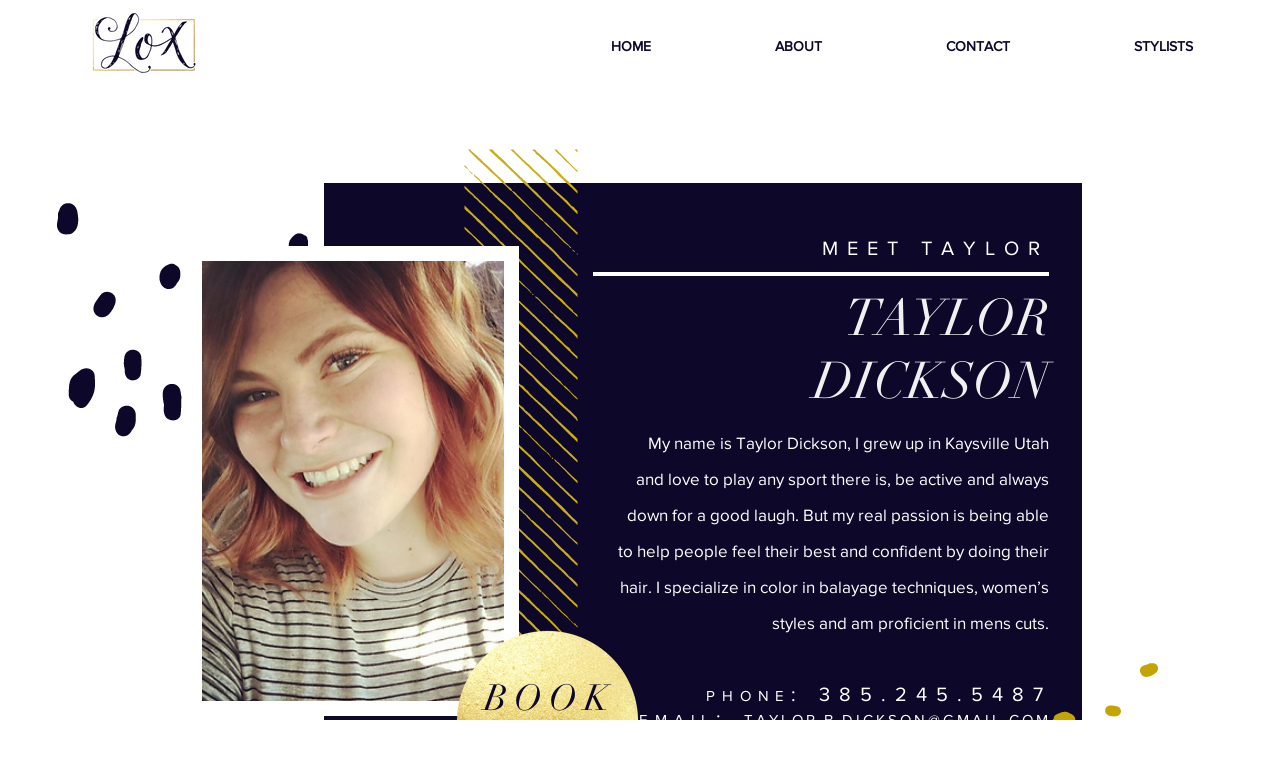

--- FILE ---
content_type: text/html; charset=UTF-8
request_url: https://www.loxstudiosalon.com/taylordickson
body_size: 162734
content:
<!DOCTYPE html>
<html lang="en">
<head>
  
  <!-- SEO Tags -->
  <title>TaylorDickson | Lox Studio and Salon</title>
  <link rel="canonical" href="https://www.loxstudiosalon.com/taylordickson"/>
  <meta property="og:title" content="TaylorDickson | Lox Studio and Salon"/>
  <meta property="og:url" content="https://www.loxstudiosalon.com/taylordickson"/>
  <meta property="og:site_name" content="Lox Studio and Salon"/>
  <meta property="og:type" content="website"/>
  <meta name="twitter:card" content="summary_large_image"/>
  <meta name="twitter:title" content="TaylorDickson | Lox Studio and Salon"/>

  
  <meta charset='utf-8'>
  <meta name="viewport" content="width=device-width, initial-scale=1" id="wixDesktopViewport" />
  <meta http-equiv="X-UA-Compatible" content="IE=edge">
  <meta name="generator" content="Wix.com Website Builder"/>

  <link rel="icon" sizes="192x192" href="https://static.parastorage.com/client/pfavico.ico" type="image/x-icon"/>
  <link rel="shortcut icon" href="https://static.parastorage.com/client/pfavico.ico" type="image/x-icon"/>
  <link rel="apple-touch-icon" href="https://static.parastorage.com/client/pfavico.ico" type="image/x-icon"/>

  <!-- Safari Pinned Tab Icon -->
  <!-- <link rel="mask-icon" href="https://static.parastorage.com/client/pfavico.ico"> -->

  <!-- Original trials -->
  


  <!-- Segmenter Polyfill -->
  <script>
    if (!window.Intl || !window.Intl.Segmenter) {
      (function() {
        var script = document.createElement('script');
        script.src = 'https://static.parastorage.com/unpkg/@formatjs/intl-segmenter@11.7.10/polyfill.iife.js';
        document.head.appendChild(script);
      })();
    }
  </script>

  <!-- Legacy Polyfills -->
  <script nomodule="" src="https://static.parastorage.com/unpkg/core-js-bundle@3.2.1/minified.js"></script>
  <script nomodule="" src="https://static.parastorage.com/unpkg/focus-within-polyfill@5.0.9/dist/focus-within-polyfill.js"></script>

  <!-- Performance API Polyfills -->
  <script>
  (function () {
    var noop = function noop() {};
    if ("performance" in window === false) {
      window.performance = {};
    }
    window.performance.mark = performance.mark || noop;
    window.performance.measure = performance.measure || noop;
    if ("now" in window.performance === false) {
      var nowOffset = Date.now();
      if (performance.timing && performance.timing.navigationStart) {
        nowOffset = performance.timing.navigationStart;
      }
      window.performance.now = function now() {
        return Date.now() - nowOffset;
      };
    }
  })();
  </script>

  <!-- Globals Definitions -->
  <script>
    (function () {
      var now = Date.now()
      window.initialTimestamps = {
        initialTimestamp: now,
        initialRequestTimestamp: Math.round(performance.timeOrigin ? performance.timeOrigin : now - performance.now())
      }

      window.thunderboltTag = "QA_READY"
      window.thunderboltVersion = "1.16761.0"
    })();
  </script>

  <!-- Essential Viewer Model -->
  <script type="application/json" id="wix-essential-viewer-model">{"fleetConfig":{"fleetName":"thunderbolt-seo-renderer-gradual","type":"Rollout","code":1},"mode":{"qa":false,"enableTestApi":false,"debug":false,"ssrIndicator":false,"ssrOnly":false,"siteAssetsFallback":"enable","versionIndicator":false},"componentsLibrariesTopology":[{"artifactId":"editor-elements","namespace":"wixui","url":"https:\/\/static.parastorage.com\/services\/editor-elements\/1.14838.0"},{"artifactId":"editor-elements","namespace":"dsgnsys","url":"https:\/\/static.parastorage.com\/services\/editor-elements\/1.14838.0"}],"siteFeaturesConfigs":{"sessionManager":{"isRunningInDifferentSiteContext":false}},"language":{"userLanguage":"en"},"siteAssets":{"clientTopology":{"mediaRootUrl":"https:\/\/static.wixstatic.com","staticMediaUrl":"https:\/\/static.wixstatic.com\/media","moduleRepoUrl":"https:\/\/static.parastorage.com\/unpkg","fileRepoUrl":"https:\/\/static.parastorage.com\/services","viewerAppsUrl":"https:\/\/viewer-apps.parastorage.com","viewerAssetsUrl":"https:\/\/viewer-assets.parastorage.com","siteAssetsUrl":"https:\/\/siteassets.parastorage.com","pageJsonServerUrls":["https:\/\/pages.parastorage.com","https:\/\/staticorigin.wixstatic.com","https:\/\/www.loxstudiosalon.com","https:\/\/fallback.wix.com\/wix-html-editor-pages-webapp\/page"],"pathOfTBModulesInFileRepoForFallback":"wix-thunderbolt\/dist\/"}},"siteFeatures":["accessibility","appMonitoring","assetsLoader","builderContextProviders","builderModuleLoader","businessLogger","captcha","clickHandlerRegistrar","commonConfig","componentsLoader","componentsRegistry","consentPolicy","cyclicTabbing","domSelectors","environmentWixCodeSdk","environment","locationWixCodeSdk","mpaNavigation","navigationManager","navigationPhases","ooi","pages","panorama","renderer","reporter","router","scrollRestoration","seoWixCodeSdk","seo","sessionManager","siteMembersWixCodeSdk","siteMembers","siteScrollBlocker","siteWixCodeSdk","speculationRules","ssrCache","stores","structureApi","thunderboltInitializer","tpaCommons","translations","usedPlatformApis","warmupData","windowMessageRegistrar","windowWixCodeSdk","wixCustomElementComponent","wixEmbedsApi","componentsReact","platform"],"site":{"externalBaseUrl":"https:\/\/www.loxstudiosalon.com","isSEO":true},"media":{"staticMediaUrl":"https:\/\/static.wixstatic.com\/media","mediaRootUrl":"https:\/\/static.wixstatic.com\/","staticVideoUrl":"https:\/\/video.wixstatic.com\/"},"requestUrl":"https:\/\/www.loxstudiosalon.com\/taylordickson","rollout":{"siteAssetsVersionsRollout":false,"isDACRollout":0,"isTBRollout":true},"commonConfig":{"brand":"wix","host":"VIEWER","bsi":"","consentPolicy":{},"consentPolicyHeader":{},"siteRevision":"156","renderingFlow":"NONE","language":"en","locale":"en-us"},"interactionSampleRatio":0.01,"dynamicModelUrl":"https:\/\/www.loxstudiosalon.com\/_api\/v2\/dynamicmodel","accessTokensUrl":"https:\/\/www.loxstudiosalon.com\/_api\/v1\/access-tokens","isExcludedFromSecurityExperiments":false,"experiments":{"specs.thunderbolt.hardenFetchAndXHR":true,"specs.thunderbolt.securityExperiments":true}}</script>
  <script>window.viewerModel = JSON.parse(document.getElementById('wix-essential-viewer-model').textContent)</script>

  <script>
    window.commonConfig = viewerModel.commonConfig
  </script>

  
  <!-- BEGIN handleAccessTokens bundle -->

  <script data-url="https://static.parastorage.com/services/wix-thunderbolt/dist/handleAccessTokens.inline.4f2f9a53.bundle.min.js">(()=>{"use strict";function e(e){let{context:o,property:r,value:n,enumerable:i=!0}=e,c=e.get,l=e.set;if(!r||void 0===n&&!c&&!l)return new Error("property and value are required");let a=o||globalThis,s=a?.[r],u={};if(void 0!==n)u.value=n;else{if(c){let e=t(c);e&&(u.get=e)}if(l){let e=t(l);e&&(u.set=e)}}let p={...u,enumerable:i||!1,configurable:!1};void 0!==n&&(p.writable=!1);try{Object.defineProperty(a,r,p)}catch(e){return e instanceof TypeError?s:e}return s}function t(e,t){return"function"==typeof e?e:!0===e?.async&&"function"==typeof e.func?t?async function(t){return e.func(t)}:async function(){return e.func()}:"function"==typeof e?.func?e.func:void 0}try{e({property:"strictDefine",value:e})}catch{}try{e({property:"defineStrictObject",value:r})}catch{}try{e({property:"defineStrictMethod",value:n})}catch{}var o=["toString","toLocaleString","valueOf","constructor","prototype"];function r(t){let{context:n,property:c,propertiesToExclude:l=[],skipPrototype:a=!1,hardenPrototypePropertiesToExclude:s=[]}=t;if(!c)return new Error("property is required");let u=(n||globalThis)[c],p={},f=i(n,c);u&&("object"==typeof u||"function"==typeof u)&&Reflect.ownKeys(u).forEach(t=>{if(!l.includes(t)&&!o.includes(t)){let o=i(u,t);if(o&&(o.writable||o.configurable)){let{value:r,get:n,set:i,enumerable:c=!1}=o,l={};void 0!==r?l.value=r:n?l.get=n:i&&(l.set=i);try{let o=e({context:u,property:t,...l,enumerable:c});p[t]=o}catch(e){if(!(e instanceof TypeError))throw e;try{p[t]=o.value||o.get||o.set}catch{}}}}});let d={originalObject:u,originalProperties:p};if(!a&&void 0!==u?.prototype){let e=r({context:u,property:"prototype",propertiesToExclude:s,skipPrototype:!0});e instanceof Error||(d.originalPrototype=e?.originalObject,d.originalPrototypeProperties=e?.originalProperties)}return e({context:n,property:c,value:u,enumerable:f?.enumerable}),d}function n(t,o){let r=(o||globalThis)[t],n=i(o||globalThis,t);return r&&n&&(n.writable||n.configurable)?(Object.freeze(r),e({context:globalThis,property:t,value:r})):r}function i(e,t){if(e&&t)try{return Reflect.getOwnPropertyDescriptor(e,t)}catch{return}}function c(e){if("string"!=typeof e)return e;try{return decodeURIComponent(e).toLowerCase().trim()}catch{return e.toLowerCase().trim()}}function l(e,t){let o="";if("string"==typeof e)o=e.split("=")[0]?.trim()||"";else{if(!e||"string"!=typeof e.name)return!1;o=e.name}return t.has(c(o)||"")}function a(e,t){let o;return o="string"==typeof e?e.split(";").map(e=>e.trim()).filter(e=>e.length>0):e||[],o.filter(e=>!l(e,t))}var s=null;function u(){return null===s&&(s=typeof Document>"u"?void 0:Object.getOwnPropertyDescriptor(Document.prototype,"cookie")),s}function p(t,o){if(!globalThis?.cookieStore)return;let r=globalThis.cookieStore.get.bind(globalThis.cookieStore),n=globalThis.cookieStore.getAll.bind(globalThis.cookieStore),i=globalThis.cookieStore.set.bind(globalThis.cookieStore),c=globalThis.cookieStore.delete.bind(globalThis.cookieStore);return e({context:globalThis.CookieStore.prototype,property:"get",value:async function(e){return l(("string"==typeof e?e:e.name)||"",t)?null:r.call(this,e)},enumerable:!0}),e({context:globalThis.CookieStore.prototype,property:"getAll",value:async function(){return a(await n.apply(this,Array.from(arguments)),t)},enumerable:!0}),e({context:globalThis.CookieStore.prototype,property:"set",value:async function(){let e=Array.from(arguments);if(!l(1===e.length?e[0].name:e[0],t))return i.apply(this,e);o&&console.warn(o)},enumerable:!0}),e({context:globalThis.CookieStore.prototype,property:"delete",value:async function(){let e=Array.from(arguments);if(!l(1===e.length?e[0].name:e[0],t))return c.apply(this,e)},enumerable:!0}),e({context:globalThis.cookieStore,property:"prototype",value:globalThis.CookieStore.prototype,enumerable:!1}),e({context:globalThis,property:"cookieStore",value:globalThis.cookieStore,enumerable:!0}),{get:r,getAll:n,set:i,delete:c}}var f=["TextEncoder","TextDecoder","XMLHttpRequestEventTarget","EventTarget","URL","JSON","Reflect","Object","Array","Map","Set","WeakMap","WeakSet","Promise","Symbol","Error"],d=["addEventListener","removeEventListener","dispatchEvent","encodeURI","encodeURIComponent","decodeURI","decodeURIComponent"];const y=(e,t)=>{try{const o=t?t.get.call(document):document.cookie;return o.split(";").map(e=>e.trim()).filter(t=>t?.startsWith(e))[0]?.split("=")[1]}catch(e){return""}},g=(e="",t="",o="/")=>`${e}=; ${t?`domain=${t};`:""} max-age=0; path=${o}; expires=Thu, 01 Jan 1970 00:00:01 GMT`;function m(){(function(){if("undefined"!=typeof window){const e=performance.getEntriesByType("navigation")[0];return"back_forward"===(e?.type||"")}return!1})()&&function(){const{counter:e}=function(){const e=b("getItem");if(e){const[t,o]=e.split("-"),r=o?parseInt(o,10):0;if(r>=3){const e=t?Number(t):0;if(Date.now()-e>6e4)return{counter:0}}return{counter:r}}return{counter:0}}();e<3?(!function(e=1){b("setItem",`${Date.now()}-${e}`)}(e+1),window.location.reload()):console.error("ATS: Max reload attempts reached")}()}function b(e,t){try{return sessionStorage[e]("reload",t||"")}catch(e){console.error("ATS: Error calling sessionStorage:",e)}}const h="client-session-bind",v="sec-fetch-unsupported",{experiments:w}=window.viewerModel,T=[h,"client-binding",v,"svSession","smSession","server-session-bind","wixSession2","wixSession3"].map(e=>e.toLowerCase()),{cookie:S}=function(t,o){let r=new Set(t);return e({context:document,property:"cookie",set:{func:e=>function(e,t,o,r){let n=u(),i=c(t.split(";")[0]||"")||"";[...o].every(e=>!i.startsWith(e.toLowerCase()))&&n?.set?n.set.call(e,t):r&&console.warn(r)}(document,e,r,o)},get:{func:()=>function(e,t){let o=u();if(!o?.get)throw new Error("Cookie descriptor or getter not available");return a(o.get.call(e),t).join("; ")}(document,r)},enumerable:!0}),{cookieStore:p(r,o),cookie:u()}}(T),k="tbReady",x="security_overrideGlobals",{experiments:E,siteFeaturesConfigs:C,accessTokensUrl:P}=window.viewerModel,R=P,M={},O=(()=>{const e=y(h,S);if(w["specs.thunderbolt.browserCacheReload"]){y(v,S)||e?b("removeItem"):m()}return(()=>{const e=g(h),t=g(h,location.hostname);S.set.call(document,e),S.set.call(document,t)})(),e})();O&&(M["client-binding"]=O);const D=fetch;addEventListener(k,function e(t){const{logger:o}=t.detail;try{window.tb.init({fetch:D,fetchHeaders:M})}catch(e){const t=new Error("TB003");o.meter(`${x}_${t.message}`,{paramsOverrides:{errorType:x,eventString:t.message}}),window?.viewerModel?.mode.debug&&console.error(e)}finally{removeEventListener(k,e)}}),E["specs.thunderbolt.hardenFetchAndXHR"]||(window.fetchDynamicModel=()=>C.sessionManager.isRunningInDifferentSiteContext?Promise.resolve({}):fetch(R,{credentials:"same-origin",headers:M}).then(function(e){if(!e.ok)throw new Error(`[${e.status}]${e.statusText}`);return e.json()}),window.dynamicModelPromise=window.fetchDynamicModel())})();
//# sourceMappingURL=https://static.parastorage.com/services/wix-thunderbolt/dist/handleAccessTokens.inline.4f2f9a53.bundle.min.js.map</script>

<!-- END handleAccessTokens bundle -->

<!-- BEGIN overrideGlobals bundle -->

<script data-url="https://static.parastorage.com/services/wix-thunderbolt/dist/overrideGlobals.inline.ec13bfcf.bundle.min.js">(()=>{"use strict";function e(e){let{context:r,property:o,value:n,enumerable:i=!0}=e,c=e.get,a=e.set;if(!o||void 0===n&&!c&&!a)return new Error("property and value are required");let l=r||globalThis,u=l?.[o],s={};if(void 0!==n)s.value=n;else{if(c){let e=t(c);e&&(s.get=e)}if(a){let e=t(a);e&&(s.set=e)}}let p={...s,enumerable:i||!1,configurable:!1};void 0!==n&&(p.writable=!1);try{Object.defineProperty(l,o,p)}catch(e){return e instanceof TypeError?u:e}return u}function t(e,t){return"function"==typeof e?e:!0===e?.async&&"function"==typeof e.func?t?async function(t){return e.func(t)}:async function(){return e.func()}:"function"==typeof e?.func?e.func:void 0}try{e({property:"strictDefine",value:e})}catch{}try{e({property:"defineStrictObject",value:o})}catch{}try{e({property:"defineStrictMethod",value:n})}catch{}var r=["toString","toLocaleString","valueOf","constructor","prototype"];function o(t){let{context:n,property:c,propertiesToExclude:a=[],skipPrototype:l=!1,hardenPrototypePropertiesToExclude:u=[]}=t;if(!c)return new Error("property is required");let s=(n||globalThis)[c],p={},f=i(n,c);s&&("object"==typeof s||"function"==typeof s)&&Reflect.ownKeys(s).forEach(t=>{if(!a.includes(t)&&!r.includes(t)){let r=i(s,t);if(r&&(r.writable||r.configurable)){let{value:o,get:n,set:i,enumerable:c=!1}=r,a={};void 0!==o?a.value=o:n?a.get=n:i&&(a.set=i);try{let r=e({context:s,property:t,...a,enumerable:c});p[t]=r}catch(e){if(!(e instanceof TypeError))throw e;try{p[t]=r.value||r.get||r.set}catch{}}}}});let d={originalObject:s,originalProperties:p};if(!l&&void 0!==s?.prototype){let e=o({context:s,property:"prototype",propertiesToExclude:u,skipPrototype:!0});e instanceof Error||(d.originalPrototype=e?.originalObject,d.originalPrototypeProperties=e?.originalProperties)}return e({context:n,property:c,value:s,enumerable:f?.enumerable}),d}function n(t,r){let o=(r||globalThis)[t],n=i(r||globalThis,t);return o&&n&&(n.writable||n.configurable)?(Object.freeze(o),e({context:globalThis,property:t,value:o})):o}function i(e,t){if(e&&t)try{return Reflect.getOwnPropertyDescriptor(e,t)}catch{return}}function c(e){if("string"!=typeof e)return e;try{return decodeURIComponent(e).toLowerCase().trim()}catch{return e.toLowerCase().trim()}}function a(e,t){return e instanceof Headers?e.forEach((r,o)=>{l(o,t)||e.delete(o)}):Object.keys(e).forEach(r=>{l(r,t)||delete e[r]}),e}function l(e,t){return!t.has(c(e)||"")}function u(e,t){let r=!0,o=function(e){let t,r;if(globalThis.Request&&e instanceof Request)t=e.url;else{if("function"!=typeof e?.toString)throw new Error("Unsupported type for url");t=e.toString()}try{return new URL(t).pathname}catch{return r=t.replace(/#.+/gi,"").split("?").shift(),r.startsWith("/")?r:`/${r}`}}(e),n=c(o);return n&&t.some(e=>n.includes(e))&&(r=!1),r}function s(t,r,o){let n=fetch,i=XMLHttpRequest,c=new Set(r);function s(){let e=new i,r=e.open,n=e.setRequestHeader;return e.open=function(){let n=Array.from(arguments),i=n[1];if(n.length<2||u(i,t))return r.apply(e,n);throw new Error(o||`Request not allowed for path ${i}`)},e.setRequestHeader=function(t,r){l(decodeURIComponent(t),c)&&n.call(e,t,r)},e}return e({property:"fetch",value:function(){let e=function(e,t){return globalThis.Request&&e[0]instanceof Request&&e[0]?.headers?a(e[0].headers,t):e[1]?.headers&&a(e[1].headers,t),e}(arguments,c);return u(arguments[0],t)?n.apply(globalThis,Array.from(e)):new Promise((e,t)=>{t(new Error(o||`Request not allowed for path ${arguments[0]}`))})},enumerable:!0}),e({property:"XMLHttpRequest",value:s,enumerable:!0}),Object.keys(i).forEach(e=>{s[e]=i[e]}),{fetch:n,XMLHttpRequest:i}}var p=["TextEncoder","TextDecoder","XMLHttpRequestEventTarget","EventTarget","URL","JSON","Reflect","Object","Array","Map","Set","WeakMap","WeakSet","Promise","Symbol","Error"],f=["addEventListener","removeEventListener","dispatchEvent","encodeURI","encodeURIComponent","decodeURI","decodeURIComponent"];const d=function(){let t=globalThis.open,r=document.open;function o(e,r,o){let n="string"!=typeof e,i=t.call(window,e,r,o);return n||e&&function(e){return e.startsWith("//")&&/(?:[a-z0-9](?:[a-z0-9-]{0,61}[a-z0-9])?\.)+[a-z0-9][a-z0-9-]{0,61}[a-z0-9]/g.test(`${location.protocol}:${e}`)&&(e=`${location.protocol}${e}`),!e.startsWith("http")||new URL(e).hostname===location.hostname}(e)?{}:i}return e({property:"open",value:o,context:globalThis,enumerable:!0}),e({property:"open",value:function(e,t,n){return e?o(e,t,n):r.call(document,e||"",t||"",n||"")},context:document,enumerable:!0}),{open:t,documentOpen:r}},y=function(){let t=document.createElement,r=Element.prototype.setAttribute,o=Element.prototype.setAttributeNS;return e({property:"createElement",context:document,value:function(n,i){let a=t.call(document,n,i);if("iframe"===c(n)){e({property:"srcdoc",context:a,get:()=>"",set:()=>{console.warn("`srcdoc` is not allowed in iframe elements.")}});let t=function(e,t){"srcdoc"!==e.toLowerCase()?r.call(a,e,t):console.warn("`srcdoc` attribute is not allowed to be set.")},n=function(e,t,r){"srcdoc"!==t.toLowerCase()?o.call(a,e,t,r):console.warn("`srcdoc` attribute is not allowed to be set.")};a.setAttribute=t,a.setAttributeNS=n}return a},enumerable:!0}),{createElement:t,setAttribute:r,setAttributeNS:o}},m=["client-binding"],b=["/_api/v1/access-tokens","/_api/v2/dynamicmodel","/_api/one-app-session-web/v3/businesses"],h=function(){let t=setTimeout,r=setInterval;return o("setTimeout",0,globalThis),o("setInterval",0,globalThis),{setTimeout:t,setInterval:r};function o(t,r,o){let n=o||globalThis,i=n[t];if(!i||"function"!=typeof i)throw new Error(`Function ${t} not found or is not a function`);e({property:t,value:function(){let e=Array.from(arguments);if("string"!=typeof e[r])return i.apply(n,e);console.warn(`Calling ${t} with a String Argument at index ${r} is not allowed`)},context:o,enumerable:!0})}},v=function(){if(navigator&&"serviceWorker"in navigator){let t=navigator.serviceWorker.register;return e({context:navigator.serviceWorker,property:"register",value:function(){console.log("Service worker registration is not allowed")},enumerable:!0}),{register:t}}return{}};performance.mark("overrideGlobals started");const{isExcludedFromSecurityExperiments:g,experiments:w}=window.viewerModel,E=!g&&w["specs.thunderbolt.securityExperiments"];try{d(),E&&y(),w["specs.thunderbolt.hardenFetchAndXHR"]&&E&&s(b,m),v(),(e=>{let t=[],r=[];r=r.concat(["TextEncoder","TextDecoder"]),e&&(r=r.concat(["XMLHttpRequestEventTarget","EventTarget"])),r=r.concat(["URL","JSON"]),e&&(t=t.concat(["addEventListener","removeEventListener"])),t=t.concat(["encodeURI","encodeURIComponent","decodeURI","decodeURIComponent"]),r=r.concat(["String","Number"]),e&&r.push("Object"),r=r.concat(["Reflect"]),t.forEach(e=>{n(e),["addEventListener","removeEventListener"].includes(e)&&n(e,document)}),r.forEach(e=>{o({property:e})})})(E),E&&h()}catch(e){window?.viewerModel?.mode.debug&&console.error(e);const t=new Error("TB006");window.fedops?.reportError(t,"security_overrideGlobals"),window.Sentry?window.Sentry.captureException(t):globalThis.defineStrictProperty("sentryBuffer",[t],window,!1)}performance.mark("overrideGlobals ended")})();
//# sourceMappingURL=https://static.parastorage.com/services/wix-thunderbolt/dist/overrideGlobals.inline.ec13bfcf.bundle.min.js.map</script>

<!-- END overrideGlobals bundle -->


  
  <script>
    window.commonConfig = viewerModel.commonConfig

	
  </script>

  <!-- Initial CSS -->
  <style data-url="https://static.parastorage.com/services/wix-thunderbolt/dist/main.347af09f.min.css">@keyframes slide-horizontal-new{0%{transform:translateX(100%)}}@keyframes slide-horizontal-old{80%{opacity:1}to{opacity:0;transform:translateX(-100%)}}@keyframes slide-vertical-new{0%{transform:translateY(-100%)}}@keyframes slide-vertical-old{80%{opacity:1}to{opacity:0;transform:translateY(100%)}}@keyframes out-in-new{0%{opacity:0}}@keyframes out-in-old{to{opacity:0}}:root:active-view-transition{view-transition-name:none}::view-transition{pointer-events:none}:root:active-view-transition::view-transition-new(page-group),:root:active-view-transition::view-transition-old(page-group){animation-duration:.6s;cursor:wait;pointer-events:all}:root:active-view-transition-type(SlideHorizontal)::view-transition-old(page-group){animation:slide-horizontal-old .6s cubic-bezier(.83,0,.17,1) forwards;mix-blend-mode:normal}:root:active-view-transition-type(SlideHorizontal)::view-transition-new(page-group){animation:slide-horizontal-new .6s cubic-bezier(.83,0,.17,1) backwards;mix-blend-mode:normal}:root:active-view-transition-type(SlideVertical)::view-transition-old(page-group){animation:slide-vertical-old .6s cubic-bezier(.83,0,.17,1) forwards;mix-blend-mode:normal}:root:active-view-transition-type(SlideVertical)::view-transition-new(page-group){animation:slide-vertical-new .6s cubic-bezier(.83,0,.17,1) backwards;mix-blend-mode:normal}:root:active-view-transition-type(OutIn)::view-transition-old(page-group){animation:out-in-old .35s cubic-bezier(.22,1,.36,1) forwards}:root:active-view-transition-type(OutIn)::view-transition-new(page-group){animation:out-in-new .35s cubic-bezier(.64,0,.78,0) .35s backwards}@media(prefers-reduced-motion:reduce){::view-transition-group(*),::view-transition-new(*),::view-transition-old(*){animation:none!important}}body,html{background:transparent;border:0;margin:0;outline:0;padding:0;vertical-align:baseline}body{--scrollbar-width:0px;font-family:Arial,Helvetica,sans-serif;font-size:10px}body,html{height:100%}body{overflow-x:auto;overflow-y:scroll}body:not(.responsive) #site-root{min-width:var(--site-width);width:100%}body:not([data-js-loaded]) [data-hide-prejs]{visibility:hidden}interact-element{display:contents}#SITE_CONTAINER{position:relative}:root{--one-unit:1vw;--section-max-width:9999px;--spx-stopper-max:9999px;--spx-stopper-min:0px;--browser-zoom:1}@supports(-webkit-appearance:none) and (stroke-color:transparent){:root{--safari-sticky-fix:opacity;--experimental-safari-sticky-fix:translateZ(0)}}@supports(container-type:inline-size){:root{--one-unit:1cqw}}[id^=oldHoverBox-]{mix-blend-mode:plus-lighter;transition:opacity .5s ease,visibility .5s ease}[data-mesh-id$=inlineContent-gridContainer]:has(>[id^=oldHoverBox-]){isolation:isolate}</style>
<style data-url="https://static.parastorage.com/services/wix-thunderbolt/dist/main.renderer.9cb0985f.min.css">a,abbr,acronym,address,applet,b,big,blockquote,button,caption,center,cite,code,dd,del,dfn,div,dl,dt,em,fieldset,font,footer,form,h1,h2,h3,h4,h5,h6,header,i,iframe,img,ins,kbd,label,legend,li,nav,object,ol,p,pre,q,s,samp,section,small,span,strike,strong,sub,sup,table,tbody,td,tfoot,th,thead,title,tr,tt,u,ul,var{background:transparent;border:0;margin:0;outline:0;padding:0;vertical-align:baseline}input,select,textarea{box-sizing:border-box;font-family:Helvetica,Arial,sans-serif}ol,ul{list-style:none}blockquote,q{quotes:none}ins{text-decoration:none}del{text-decoration:line-through}table{border-collapse:collapse;border-spacing:0}a{cursor:pointer;text-decoration:none}.testStyles{overflow-y:hidden}.reset-button{-webkit-appearance:none;background:none;border:0;color:inherit;font:inherit;line-height:normal;outline:0;overflow:visible;padding:0;-webkit-user-select:none;-moz-user-select:none;-ms-user-select:none}:focus{outline:none}body.device-mobile-optimized:not(.disable-site-overflow){overflow-x:hidden;overflow-y:scroll}body.device-mobile-optimized:not(.responsive) #SITE_CONTAINER{margin-left:auto;margin-right:auto;overflow-x:visible;position:relative;width:320px}body.device-mobile-optimized:not(.responsive):not(.blockSiteScrolling) #SITE_CONTAINER{margin-top:0}body.device-mobile-optimized>*{max-width:100%!important}body.device-mobile-optimized #site-root{overflow-x:hidden;overflow-y:hidden}@supports(overflow:clip){body.device-mobile-optimized #site-root{overflow-x:clip;overflow-y:clip}}body.device-mobile-non-optimized #SITE_CONTAINER #site-root{overflow-x:clip;overflow-y:clip}body.device-mobile-non-optimized.fullScreenMode{background-color:#5f6360}body.device-mobile-non-optimized.fullScreenMode #MOBILE_ACTIONS_MENU,body.device-mobile-non-optimized.fullScreenMode #SITE_BACKGROUND,body.device-mobile-non-optimized.fullScreenMode #site-root,body.fullScreenMode #WIX_ADS{visibility:hidden}body.fullScreenMode{overflow-x:hidden!important;overflow-y:hidden!important}body.fullScreenMode.device-mobile-optimized #TINY_MENU{opacity:0;pointer-events:none}body.fullScreenMode-scrollable.device-mobile-optimized{overflow-x:hidden!important;overflow-y:auto!important}body.fullScreenMode-scrollable.device-mobile-optimized #masterPage,body.fullScreenMode-scrollable.device-mobile-optimized #site-root{overflow-x:hidden!important;overflow-y:hidden!important}body.fullScreenMode-scrollable.device-mobile-optimized #SITE_BACKGROUND,body.fullScreenMode-scrollable.device-mobile-optimized #masterPage{height:auto!important}body.fullScreenMode-scrollable.device-mobile-optimized #masterPage.mesh-layout{height:0!important}body.blockSiteScrolling,body.siteScrollingBlocked{position:fixed;width:100%}body.blockSiteScrolling #SITE_CONTAINER{margin-top:calc(var(--blocked-site-scroll-margin-top)*-1)}#site-root{margin:0 auto;min-height:100%;position:relative;top:var(--wix-ads-height)}#site-root img:not([src]){visibility:hidden}#site-root svg img:not([src]){visibility:visible}.auto-generated-link{color:inherit}#SCROLL_TO_BOTTOM,#SCROLL_TO_TOP{height:0}.has-click-trigger{cursor:pointer}.fullScreenOverlay{bottom:0;display:flex;justify-content:center;left:0;overflow-y:hidden;position:fixed;right:0;top:-60px;z-index:1005}.fullScreenOverlay>.fullScreenOverlayContent{bottom:0;left:0;margin:0 auto;overflow:hidden;position:absolute;right:0;top:60px;transform:translateZ(0)}[data-mesh-id$=centeredContent],[data-mesh-id$=form],[data-mesh-id$=inlineContent]{pointer-events:none;position:relative}[data-mesh-id$=-gridWrapper],[data-mesh-id$=-rotated-wrapper]{pointer-events:none}[data-mesh-id$=-gridContainer]>*,[data-mesh-id$=-rotated-wrapper]>*,[data-mesh-id$=inlineContent]>:not([data-mesh-id$=-gridContainer]){pointer-events:auto}.device-mobile-optimized #masterPage.mesh-layout #SOSP_CONTAINER_CUSTOM_ID{grid-area:2/1/3/2;-ms-grid-row:2;position:relative}#masterPage.mesh-layout{-ms-grid-rows:max-content max-content min-content max-content;-ms-grid-columns:100%;align-items:start;display:-ms-grid;display:grid;grid-template-columns:100%;grid-template-rows:max-content max-content min-content max-content;justify-content:stretch}#masterPage.mesh-layout #PAGES_CONTAINER,#masterPage.mesh-layout #SITE_FOOTER-placeholder,#masterPage.mesh-layout #SITE_FOOTER_WRAPPER,#masterPage.mesh-layout #SITE_HEADER-placeholder,#masterPage.mesh-layout #SITE_HEADER_WRAPPER,#masterPage.mesh-layout #SOSP_CONTAINER_CUSTOM_ID[data-state~=mobileView],#masterPage.mesh-layout #soapAfterPagesContainer,#masterPage.mesh-layout #soapBeforePagesContainer{-ms-grid-row-align:start;-ms-grid-column-align:start;-ms-grid-column:1}#masterPage.mesh-layout #SITE_HEADER-placeholder,#masterPage.mesh-layout #SITE_HEADER_WRAPPER{grid-area:1/1/2/2;-ms-grid-row:1}#masterPage.mesh-layout #PAGES_CONTAINER,#masterPage.mesh-layout #soapAfterPagesContainer,#masterPage.mesh-layout #soapBeforePagesContainer{grid-area:3/1/4/2;-ms-grid-row:3}#masterPage.mesh-layout #soapAfterPagesContainer,#masterPage.mesh-layout #soapBeforePagesContainer{width:100%}#masterPage.mesh-layout #PAGES_CONTAINER{align-self:stretch}#masterPage.mesh-layout main#PAGES_CONTAINER{display:block}#masterPage.mesh-layout #SITE_FOOTER-placeholder,#masterPage.mesh-layout #SITE_FOOTER_WRAPPER{grid-area:4/1/5/2;-ms-grid-row:4}#masterPage.mesh-layout #SITE_PAGES,#masterPage.mesh-layout [data-mesh-id=PAGES_CONTAINERcenteredContent],#masterPage.mesh-layout [data-mesh-id=PAGES_CONTAINERinlineContent]{height:100%}#masterPage.mesh-layout.desktop>*{width:100%}#masterPage.mesh-layout #PAGES_CONTAINER,#masterPage.mesh-layout #SITE_FOOTER,#masterPage.mesh-layout #SITE_FOOTER_WRAPPER,#masterPage.mesh-layout #SITE_HEADER,#masterPage.mesh-layout #SITE_HEADER_WRAPPER,#masterPage.mesh-layout #SITE_PAGES,#masterPage.mesh-layout #masterPageinlineContent{position:relative}#masterPage.mesh-layout #SITE_HEADER{grid-area:1/1/2/2}#masterPage.mesh-layout #SITE_FOOTER{grid-area:4/1/5/2}#masterPage.mesh-layout.overflow-x-clip #SITE_FOOTER,#masterPage.mesh-layout.overflow-x-clip #SITE_HEADER{overflow-x:clip}[data-z-counter]{z-index:0}[data-z-counter="0"]{z-index:auto}.wixSiteProperties{-webkit-font-smoothing:antialiased;-moz-osx-font-smoothing:grayscale}:root{--wst-button-color-fill-primary:rgb(var(--color_48));--wst-button-color-border-primary:rgb(var(--color_49));--wst-button-color-text-primary:rgb(var(--color_50));--wst-button-color-fill-primary-hover:rgb(var(--color_51));--wst-button-color-border-primary-hover:rgb(var(--color_52));--wst-button-color-text-primary-hover:rgb(var(--color_53));--wst-button-color-fill-primary-disabled:rgb(var(--color_54));--wst-button-color-border-primary-disabled:rgb(var(--color_55));--wst-button-color-text-primary-disabled:rgb(var(--color_56));--wst-button-color-fill-secondary:rgb(var(--color_57));--wst-button-color-border-secondary:rgb(var(--color_58));--wst-button-color-text-secondary:rgb(var(--color_59));--wst-button-color-fill-secondary-hover:rgb(var(--color_60));--wst-button-color-border-secondary-hover:rgb(var(--color_61));--wst-button-color-text-secondary-hover:rgb(var(--color_62));--wst-button-color-fill-secondary-disabled:rgb(var(--color_63));--wst-button-color-border-secondary-disabled:rgb(var(--color_64));--wst-button-color-text-secondary-disabled:rgb(var(--color_65));--wst-color-fill-base-1:rgb(var(--color_36));--wst-color-fill-base-2:rgb(var(--color_37));--wst-color-fill-base-shade-1:rgb(var(--color_38));--wst-color-fill-base-shade-2:rgb(var(--color_39));--wst-color-fill-base-shade-3:rgb(var(--color_40));--wst-color-fill-accent-1:rgb(var(--color_41));--wst-color-fill-accent-2:rgb(var(--color_42));--wst-color-fill-accent-3:rgb(var(--color_43));--wst-color-fill-accent-4:rgb(var(--color_44));--wst-color-fill-background-primary:rgb(var(--color_11));--wst-color-fill-background-secondary:rgb(var(--color_12));--wst-color-text-primary:rgb(var(--color_15));--wst-color-text-secondary:rgb(var(--color_14));--wst-color-action:rgb(var(--color_18));--wst-color-disabled:rgb(var(--color_39));--wst-color-title:rgb(var(--color_45));--wst-color-subtitle:rgb(var(--color_46));--wst-color-line:rgb(var(--color_47));--wst-font-style-h2:var(--font_2);--wst-font-style-h3:var(--font_3);--wst-font-style-h4:var(--font_4);--wst-font-style-h5:var(--font_5);--wst-font-style-h6:var(--font_6);--wst-font-style-body-large:var(--font_7);--wst-font-style-body-medium:var(--font_8);--wst-font-style-body-small:var(--font_9);--wst-font-style-body-x-small:var(--font_10);--wst-color-custom-1:rgb(var(--color_13));--wst-color-custom-2:rgb(var(--color_16));--wst-color-custom-3:rgb(var(--color_17));--wst-color-custom-4:rgb(var(--color_19));--wst-color-custom-5:rgb(var(--color_20));--wst-color-custom-6:rgb(var(--color_21));--wst-color-custom-7:rgb(var(--color_22));--wst-color-custom-8:rgb(var(--color_23));--wst-color-custom-9:rgb(var(--color_24));--wst-color-custom-10:rgb(var(--color_25));--wst-color-custom-11:rgb(var(--color_26));--wst-color-custom-12:rgb(var(--color_27));--wst-color-custom-13:rgb(var(--color_28));--wst-color-custom-14:rgb(var(--color_29));--wst-color-custom-15:rgb(var(--color_30));--wst-color-custom-16:rgb(var(--color_31));--wst-color-custom-17:rgb(var(--color_32));--wst-color-custom-18:rgb(var(--color_33));--wst-color-custom-19:rgb(var(--color_34));--wst-color-custom-20:rgb(var(--color_35))}.wix-presets-wrapper{display:contents}</style>

  <meta name="format-detection" content="telephone=no">
  <meta name="skype_toolbar" content="skype_toolbar_parser_compatible">
  
  

  

  

  <!-- head performance data start -->
  
  <!-- head performance data end -->
  

    


    
<style data-href="https://static.parastorage.com/services/editor-elements-library/dist/thunderbolt/rb_wixui.thunderbolt_bootstrap-responsive.5018a9e9.min.css">._pfxlW{clip-path:inset(50%);height:24px;position:absolute;width:24px}._pfxlW:active,._pfxlW:focus{clip-path:unset;right:0;top:50%;transform:translateY(-50%)}._pfxlW.RG3k61{transform:translateY(-50%) rotate(180deg)}.r4OX7l,.xTjc1A{box-sizing:border-box;height:100%;overflow:visible;position:relative;width:auto}.r4OX7l[data-state~=header] a,.r4OX7l[data-state~=header] div,[data-state~=header].xTjc1A a,[data-state~=header].xTjc1A div{cursor:default!important}.r4OX7l .UiHgGh,.xTjc1A .UiHgGh{display:inline-block;height:100%;width:100%}.xTjc1A{--display:inline-block;cursor:pointer;display:var(--display);font:var(--fnt,var(--font_1))}.xTjc1A .yRj2ms{padding:0 var(--pad,5px)}.xTjc1A .JS76Uv{color:rgb(var(--txt,var(--color_15,color_15)));display:inline-block;padding:0 10px;transition:var(--trans,color .4s ease 0s)}.xTjc1A[data-state~=drop]{display:block;width:100%}.xTjc1A[data-state~=drop] .JS76Uv{padding:0 .5em}.xTjc1A[data-state~=link]:hover .JS76Uv,.xTjc1A[data-state~=over] .JS76Uv{color:rgb(var(--txth,var(--color_14,color_14)));transition:var(--trans,color .4s ease 0s)}.xTjc1A[data-state~=selected] .JS76Uv{color:rgb(var(--txts,var(--color_14,color_14)));transition:var(--trans,color .4s ease 0s)}.NHM1d1{overflow-x:hidden}.NHM1d1 .R_TAzU{display:flex;flex-direction:column;height:100%;width:100%}.NHM1d1 .R_TAzU .aOF1ks{flex:1}.NHM1d1 .R_TAzU .y7qwii{height:calc(100% - (var(--menuTotalBordersY, 0px)));overflow:visible;white-space:nowrap;width:calc(100% - (var(--menuTotalBordersX, 0px)))}.NHM1d1 .R_TAzU .y7qwii .Tg1gOB,.NHM1d1 .R_TAzU .y7qwii .p90CkU{direction:var(--menu-direction);display:inline-block;text-align:var(--menu-align,var(--align))}.NHM1d1 .R_TAzU .y7qwii .mvZ3NH{display:block;width:100%}.NHM1d1 .h3jCPd{direction:var(--submenus-direction);display:block;opacity:1;text-align:var(--submenus-align,var(--align));z-index:99999}.NHM1d1 .h3jCPd .wkJ2fp{display:inherit;overflow:visible;visibility:inherit;white-space:nowrap;width:auto}.NHM1d1 .h3jCPd.DlGBN0{transition:visibility;transition-delay:.2s;visibility:visible}.NHM1d1 .h3jCPd .p90CkU{display:inline-block}.NHM1d1 .vh74Xw{display:none}.XwCBRN>nav{bottom:0;left:0;right:0;top:0}.XwCBRN .h3jCPd,.XwCBRN .y7qwii,.XwCBRN>nav{position:absolute}.XwCBRN .h3jCPd{margin-top:7px;visibility:hidden}.XwCBRN .h3jCPd[data-dropMode=dropUp]{margin-bottom:7px;margin-top:0}.XwCBRN .wkJ2fp{background-color:rgba(var(--bgDrop,var(--color_11,color_11)),var(--alpha-bgDrop,1));border-radius:var(--rd,0);box-shadow:var(--shd,0 1px 4px rgba(0,0,0,.6))}.P0dCOY .PJ4KCX{background-color:rgba(var(--bg,var(--color_11,color_11)),var(--alpha-bg,1));bottom:0;left:0;overflow:hidden;position:absolute;right:0;top:0}.xpmKd_{border-radius:var(--overflow-wrapper-border-radius)}</style>
<style data-href="https://static.parastorage.com/services/editor-elements-library/dist/thunderbolt/rb_wixui.thunderbolt_bootstrap-classic.72e6a2a3.min.css">.PlZyDq{touch-action:manipulation}.uDW_Qe{align-items:center;box-sizing:border-box;display:flex;justify-content:var(--label-align);min-width:100%;text-align:initial;width:-moz-max-content;width:max-content}.uDW_Qe:before{max-width:var(--margin-start,0)}.uDW_Qe:after,.uDW_Qe:before{align-self:stretch;content:"";flex-grow:1}.uDW_Qe:after{max-width:var(--margin-end,0)}.FubTgk{height:100%}.FubTgk .uDW_Qe{border-radius:var(--corvid-border-radius,var(--rd,0));bottom:0;box-shadow:var(--shd,0 1px 4px rgba(0,0,0,.6));left:0;position:absolute;right:0;top:0;transition:var(--trans1,border-color .4s ease 0s,background-color .4s ease 0s)}.FubTgk .uDW_Qe:link,.FubTgk .uDW_Qe:visited{border-color:transparent}.FubTgk .l7_2fn{color:var(--corvid-color,rgb(var(--txt,var(--color_15,color_15))));font:var(--fnt,var(--font_5));margin:0;position:relative;transition:var(--trans2,color .4s ease 0s);white-space:nowrap}.FubTgk[aria-disabled=false] .uDW_Qe{background-color:var(--corvid-background-color,rgba(var(--bg,var(--color_17,color_17)),var(--alpha-bg,1)));border:solid var(--corvid-border-color,rgba(var(--brd,var(--color_15,color_15)),var(--alpha-brd,1))) var(--corvid-border-width,var(--brw,0));cursor:pointer!important}:host(.device-mobile-optimized) .FubTgk[aria-disabled=false]:active .uDW_Qe,body.device-mobile-optimized .FubTgk[aria-disabled=false]:active .uDW_Qe{background-color:var(--corvid-hover-background-color,rgba(var(--bgh,var(--color_18,color_18)),var(--alpha-bgh,1)));border-color:var(--corvid-hover-border-color,rgba(var(--brdh,var(--color_15,color_15)),var(--alpha-brdh,1)))}:host(.device-mobile-optimized) .FubTgk[aria-disabled=false]:active .l7_2fn,body.device-mobile-optimized .FubTgk[aria-disabled=false]:active .l7_2fn{color:var(--corvid-hover-color,rgb(var(--txth,var(--color_15,color_15))))}:host(:not(.device-mobile-optimized)) .FubTgk[aria-disabled=false]:hover .uDW_Qe,body:not(.device-mobile-optimized) .FubTgk[aria-disabled=false]:hover .uDW_Qe{background-color:var(--corvid-hover-background-color,rgba(var(--bgh,var(--color_18,color_18)),var(--alpha-bgh,1)));border-color:var(--corvid-hover-border-color,rgba(var(--brdh,var(--color_15,color_15)),var(--alpha-brdh,1)))}:host(:not(.device-mobile-optimized)) .FubTgk[aria-disabled=false]:hover .l7_2fn,body:not(.device-mobile-optimized) .FubTgk[aria-disabled=false]:hover .l7_2fn{color:var(--corvid-hover-color,rgb(var(--txth,var(--color_15,color_15))))}.FubTgk[aria-disabled=true] .uDW_Qe{background-color:var(--corvid-disabled-background-color,rgba(var(--bgd,204,204,204),var(--alpha-bgd,1)));border-color:var(--corvid-disabled-border-color,rgba(var(--brdd,204,204,204),var(--alpha-brdd,1)));border-style:solid;border-width:var(--corvid-border-width,var(--brw,0))}.FubTgk[aria-disabled=true] .l7_2fn{color:var(--corvid-disabled-color,rgb(var(--txtd,255,255,255)))}.uUxqWY{align-items:center;box-sizing:border-box;display:flex;justify-content:var(--label-align);min-width:100%;text-align:initial;width:-moz-max-content;width:max-content}.uUxqWY:before{max-width:var(--margin-start,0)}.uUxqWY:after,.uUxqWY:before{align-self:stretch;content:"";flex-grow:1}.uUxqWY:after{max-width:var(--margin-end,0)}.Vq4wYb[aria-disabled=false] .uUxqWY{cursor:pointer}:host(.device-mobile-optimized) .Vq4wYb[aria-disabled=false]:active .wJVzSK,body.device-mobile-optimized .Vq4wYb[aria-disabled=false]:active .wJVzSK{color:var(--corvid-hover-color,rgb(var(--txth,var(--color_15,color_15))));transition:var(--trans,color .4s ease 0s)}:host(:not(.device-mobile-optimized)) .Vq4wYb[aria-disabled=false]:hover .wJVzSK,body:not(.device-mobile-optimized) .Vq4wYb[aria-disabled=false]:hover .wJVzSK{color:var(--corvid-hover-color,rgb(var(--txth,var(--color_15,color_15))));transition:var(--trans,color .4s ease 0s)}.Vq4wYb .uUxqWY{bottom:0;left:0;position:absolute;right:0;top:0}.Vq4wYb .wJVzSK{color:var(--corvid-color,rgb(var(--txt,var(--color_15,color_15))));font:var(--fnt,var(--font_5));transition:var(--trans,color .4s ease 0s);white-space:nowrap}.Vq4wYb[aria-disabled=true] .wJVzSK{color:var(--corvid-disabled-color,rgb(var(--txtd,255,255,255)))}:host(:not(.device-mobile-optimized)) .CohWsy,body:not(.device-mobile-optimized) .CohWsy{display:flex}:host(:not(.device-mobile-optimized)) .V5AUxf,body:not(.device-mobile-optimized) .V5AUxf{-moz-column-gap:var(--margin);column-gap:var(--margin);direction:var(--direction);display:flex;margin:0 auto;position:relative;width:calc(100% - var(--padding)*2)}:host(:not(.device-mobile-optimized)) .V5AUxf>*,body:not(.device-mobile-optimized) .V5AUxf>*{direction:ltr;flex:var(--column-flex) 1 0%;left:0;margin-bottom:var(--padding);margin-top:var(--padding);min-width:0;position:relative;top:0}:host(.device-mobile-optimized) .V5AUxf,body.device-mobile-optimized .V5AUxf{display:block;padding-bottom:var(--padding-y);padding-left:var(--padding-x,0);padding-right:var(--padding-x,0);padding-top:var(--padding-y);position:relative}:host(.device-mobile-optimized) .V5AUxf>*,body.device-mobile-optimized .V5AUxf>*{margin-bottom:var(--margin);position:relative}:host(.device-mobile-optimized) .V5AUxf>:first-child,body.device-mobile-optimized .V5AUxf>:first-child{margin-top:var(--firstChildMarginTop,0)}:host(.device-mobile-optimized) .V5AUxf>:last-child,body.device-mobile-optimized .V5AUxf>:last-child{margin-bottom:var(--lastChildMarginBottom)}.LIhNy3{backface-visibility:hidden}.jhxvbR,.mtrorN{display:block;height:100%;width:100%}.jhxvbR img{max-width:var(--wix-img-max-width,100%)}.jhxvbR[data-animate-blur] img{filter:blur(9px);transition:filter .8s ease-in}.jhxvbR[data-animate-blur] img[data-load-done]{filter:none}.if7Vw2{height:100%;left:0;-webkit-mask-image:var(--mask-image,none);mask-image:var(--mask-image,none);-webkit-mask-position:var(--mask-position,0);mask-position:var(--mask-position,0);-webkit-mask-repeat:var(--mask-repeat,no-repeat);mask-repeat:var(--mask-repeat,no-repeat);-webkit-mask-size:var(--mask-size,100%);mask-size:var(--mask-size,100%);overflow:hidden;pointer-events:var(--fill-layer-background-media-pointer-events);position:absolute;top:0;width:100%}.if7Vw2.f0uTJH{clip:rect(0,auto,auto,0)}.if7Vw2 .i1tH8h{height:100%;position:absolute;top:0;width:100%}.if7Vw2 .DXi4PB{height:var(--fill-layer-image-height,100%);opacity:var(--fill-layer-image-opacity)}.if7Vw2 .DXi4PB img{height:100%;width:100%}@supports(-webkit-hyphens:none){.if7Vw2.f0uTJH{clip:auto;-webkit-clip-path:inset(0)}}.wG8dni{height:100%}.tcElKx{background-color:var(--bg-overlay-color);background-image:var(--bg-gradient);transition:var(--inherit-transition)}.ImALHf,.Ybjs9b{opacity:var(--fill-layer-video-opacity)}.UWmm3w{bottom:var(--media-padding-bottom);height:var(--media-padding-height);position:absolute;top:var(--media-padding-top);width:100%}.Yjj1af{transform:scale(var(--scale,1));transition:var(--transform-duration,transform 0s)}.ImALHf{height:100%;position:relative;width:100%}.KCM6zk{opacity:var(--fill-layer-video-opacity,var(--fill-layer-image-opacity,1))}.KCM6zk .DXi4PB,.KCM6zk .ImALHf,.KCM6zk .Ybjs9b{opacity:1}._uqPqy{clip-path:var(--fill-layer-clip)}._uqPqy,.eKyYhK{position:absolute;top:0}._uqPqy,.eKyYhK,.x0mqQS img{height:100%;width:100%}.pnCr6P{opacity:0}.blf7sp,.pnCr6P{position:absolute;top:0}.blf7sp{height:0;left:0;overflow:hidden;width:0}.rWP3Gv{left:0;pointer-events:var(--fill-layer-background-media-pointer-events);position:var(--fill-layer-background-media-position)}.Tr4n3d,.rWP3Gv,.wRqk6s{height:100%;top:0;width:100%}.wRqk6s{position:absolute}.Tr4n3d{background-color:var(--fill-layer-background-overlay-color);opacity:var(--fill-layer-background-overlay-blend-opacity-fallback,1);position:var(--fill-layer-background-overlay-position);transform:var(--fill-layer-background-overlay-transform)}@supports(mix-blend-mode:overlay){.Tr4n3d{mix-blend-mode:var(--fill-layer-background-overlay-blend-mode);opacity:var(--fill-layer-background-overlay-blend-opacity,1)}}.VXAmO2{--divider-pin-height__:min(1,calc(var(--divider-layers-pin-factor__) + 1));--divider-pin-layer-height__:var( --divider-layers-pin-factor__ );--divider-pin-border__:min(1,calc(var(--divider-layers-pin-factor__) / -1 + 1));height:calc(var(--divider-height__) + var(--divider-pin-height__)*var(--divider-layers-size__)*var(--divider-layers-y__))}.VXAmO2,.VXAmO2 .dy3w_9{left:0;position:absolute;width:100%}.VXAmO2 .dy3w_9{--divider-layer-i__:var(--divider-layer-i,0);background-position:left calc(50% + var(--divider-offset-x__) + var(--divider-layers-x__)*var(--divider-layer-i__)) bottom;background-repeat:repeat-x;border-bottom-style:solid;border-bottom-width:calc(var(--divider-pin-border__)*var(--divider-layer-i__)*var(--divider-layers-y__));height:calc(var(--divider-height__) + var(--divider-pin-layer-height__)*var(--divider-layer-i__)*var(--divider-layers-y__));opacity:calc(1 - var(--divider-layer-i__)/(var(--divider-layer-i__) + 1))}.UORcXs{--divider-height__:var(--divider-top-height,auto);--divider-offset-x__:var(--divider-top-offset-x,0px);--divider-layers-size__:var(--divider-top-layers-size,0);--divider-layers-y__:var(--divider-top-layers-y,0px);--divider-layers-x__:var(--divider-top-layers-x,0px);--divider-layers-pin-factor__:var(--divider-top-layers-pin-factor,0);border-top:var(--divider-top-padding,0) solid var(--divider-top-color,currentColor);opacity:var(--divider-top-opacity,1);top:0;transform:var(--divider-top-flip,scaleY(-1))}.UORcXs .dy3w_9{background-image:var(--divider-top-image,none);background-size:var(--divider-top-size,contain);border-color:var(--divider-top-color,currentColor);bottom:0;filter:var(--divider-top-filter,none)}.UORcXs .dy3w_9[data-divider-layer="1"]{display:var(--divider-top-layer-1-display,block)}.UORcXs .dy3w_9[data-divider-layer="2"]{display:var(--divider-top-layer-2-display,block)}.UORcXs .dy3w_9[data-divider-layer="3"]{display:var(--divider-top-layer-3-display,block)}.Io4VUz{--divider-height__:var(--divider-bottom-height,auto);--divider-offset-x__:var(--divider-bottom-offset-x,0px);--divider-layers-size__:var(--divider-bottom-layers-size,0);--divider-layers-y__:var(--divider-bottom-layers-y,0px);--divider-layers-x__:var(--divider-bottom-layers-x,0px);--divider-layers-pin-factor__:var(--divider-bottom-layers-pin-factor,0);border-bottom:var(--divider-bottom-padding,0) solid var(--divider-bottom-color,currentColor);bottom:0;opacity:var(--divider-bottom-opacity,1);transform:var(--divider-bottom-flip,none)}.Io4VUz .dy3w_9{background-image:var(--divider-bottom-image,none);background-size:var(--divider-bottom-size,contain);border-color:var(--divider-bottom-color,currentColor);bottom:0;filter:var(--divider-bottom-filter,none)}.Io4VUz .dy3w_9[data-divider-layer="1"]{display:var(--divider-bottom-layer-1-display,block)}.Io4VUz .dy3w_9[data-divider-layer="2"]{display:var(--divider-bottom-layer-2-display,block)}.Io4VUz .dy3w_9[data-divider-layer="3"]{display:var(--divider-bottom-layer-3-display,block)}.YzqVVZ{overflow:visible;position:relative}.mwF7X1{backface-visibility:hidden}.YGilLk{cursor:pointer}.Tj01hh{display:block}.MW5IWV,.Tj01hh{height:100%;width:100%}.MW5IWV{left:0;-webkit-mask-image:var(--mask-image,none);mask-image:var(--mask-image,none);-webkit-mask-position:var(--mask-position,0);mask-position:var(--mask-position,0);-webkit-mask-repeat:var(--mask-repeat,no-repeat);mask-repeat:var(--mask-repeat,no-repeat);-webkit-mask-size:var(--mask-size,100%);mask-size:var(--mask-size,100%);overflow:hidden;pointer-events:var(--fill-layer-background-media-pointer-events);position:absolute;top:0}.MW5IWV.N3eg0s{clip:rect(0,auto,auto,0)}.MW5IWV .Kv1aVt{height:100%;position:absolute;top:0;width:100%}.MW5IWV .dLPlxY{height:var(--fill-layer-image-height,100%);opacity:var(--fill-layer-image-opacity)}.MW5IWV .dLPlxY img{height:100%;width:100%}@supports(-webkit-hyphens:none){.MW5IWV.N3eg0s{clip:auto;-webkit-clip-path:inset(0)}}.VgO9Yg{height:100%}.LWbAav{background-color:var(--bg-overlay-color);background-image:var(--bg-gradient);transition:var(--inherit-transition)}.K_YxMd,.yK6aSC{opacity:var(--fill-layer-video-opacity)}.NGjcJN{bottom:var(--media-padding-bottom);height:var(--media-padding-height);position:absolute;top:var(--media-padding-top);width:100%}.mNGsUM{transform:scale(var(--scale,1));transition:var(--transform-duration,transform 0s)}.K_YxMd{height:100%;position:relative;width:100%}wix-media-canvas{display:block;height:100%}.I8xA4L{opacity:var(--fill-layer-video-opacity,var(--fill-layer-image-opacity,1))}.I8xA4L .K_YxMd,.I8xA4L .dLPlxY,.I8xA4L .yK6aSC{opacity:1}.bX9O_S{clip-path:var(--fill-layer-clip)}.Z_wCwr,.bX9O_S{position:absolute;top:0}.Jxk_UL img,.Z_wCwr,.bX9O_S{height:100%;width:100%}.K8MSra{opacity:0}.K8MSra,.YTb3b4{position:absolute;top:0}.YTb3b4{height:0;left:0;overflow:hidden;width:0}.SUz0WK{left:0;pointer-events:var(--fill-layer-background-media-pointer-events);position:var(--fill-layer-background-media-position)}.FNxOn5,.SUz0WK,.m4khSP{height:100%;top:0;width:100%}.FNxOn5{position:absolute}.m4khSP{background-color:var(--fill-layer-background-overlay-color);opacity:var(--fill-layer-background-overlay-blend-opacity-fallback,1);position:var(--fill-layer-background-overlay-position);transform:var(--fill-layer-background-overlay-transform)}@supports(mix-blend-mode:overlay){.m4khSP{mix-blend-mode:var(--fill-layer-background-overlay-blend-mode);opacity:var(--fill-layer-background-overlay-blend-opacity,1)}}._C0cVf{bottom:0;left:0;position:absolute;right:0;top:0;width:100%}.hFwGTD{transform:translateY(-100%);transition:.2s ease-in}.IQgXoP{transition:.2s}.Nr3Nid{opacity:0;transition:.2s ease-in}.Nr3Nid.l4oO6c{z-index:-1!important}.iQuoC4{opacity:1;transition:.2s}.CJF7A2{height:auto}.CJF7A2,.U4Bvut{position:relative;width:100%}:host(:not(.device-mobile-optimized)) .G5K6X8,body:not(.device-mobile-optimized) .G5K6X8{margin-left:calc((100% - var(--site-width))/2);width:var(--site-width)}.xU8fqS[data-focuscycled=active]{outline:1px solid transparent}.xU8fqS[data-focuscycled=active]:not(:focus-within){outline:2px solid transparent;transition:outline .01s ease}.xU8fqS ._4XcTfy{background-color:var(--screenwidth-corvid-background-color,rgba(var(--bg,var(--color_11,color_11)),var(--alpha-bg,1)));border-bottom:var(--brwb,0) solid var(--screenwidth-corvid-border-color,rgba(var(--brd,var(--color_15,color_15)),var(--alpha-brd,1)));border-top:var(--brwt,0) solid var(--screenwidth-corvid-border-color,rgba(var(--brd,var(--color_15,color_15)),var(--alpha-brd,1)));bottom:0;box-shadow:var(--shd,0 0 5px rgba(0,0,0,.7));left:0;position:absolute;right:0;top:0}.xU8fqS .gUbusX{background-color:rgba(var(--bgctr,var(--color_11,color_11)),var(--alpha-bgctr,1));border-radius:var(--rd,0);bottom:var(--brwb,0);top:var(--brwt,0)}.xU8fqS .G5K6X8,.xU8fqS .gUbusX{left:0;position:absolute;right:0}.xU8fqS .G5K6X8{bottom:0;top:0}:host(.device-mobile-optimized) .xU8fqS .G5K6X8,body.device-mobile-optimized .xU8fqS .G5K6X8{left:10px;right:10px}.SPY_vo{pointer-events:none}.BmZ5pC{min-height:calc(100vh - var(--wix-ads-height));min-width:var(--site-width);position:var(--bg-position);top:var(--wix-ads-height)}.BmZ5pC,.nTOEE9{height:100%;width:100%}.nTOEE9{overflow:hidden;position:relative}.nTOEE9.sqUyGm:hover{cursor:url([data-uri]),auto}.nTOEE9.C_JY0G:hover{cursor:url([data-uri]),auto}.RZQnmg{background-color:rgb(var(--color_11));border-radius:50%;bottom:12px;height:40px;opacity:0;pointer-events:none;position:absolute;right:12px;width:40px}.RZQnmg path{fill:rgb(var(--color_15))}.RZQnmg:focus{cursor:auto;opacity:1;pointer-events:auto}.rYiAuL{cursor:pointer}.gSXewE{height:0;left:0;overflow:hidden;top:0;width:0}.OJQ_3L,.gSXewE{position:absolute}.OJQ_3L{background-color:rgb(var(--color_11));border-radius:300px;bottom:0;cursor:pointer;height:40px;margin:16px 16px;opacity:0;pointer-events:none;right:0;width:40px}.OJQ_3L path{fill:rgb(var(--color_12))}.OJQ_3L:focus{cursor:auto;opacity:1;pointer-events:auto}.j7pOnl{box-sizing:border-box;height:100%;width:100%}.BI8PVQ{min-height:var(--image-min-height);min-width:var(--image-min-width)}.BI8PVQ img,img.BI8PVQ{filter:var(--filter-effect-svg-url);-webkit-mask-image:var(--mask-image,none);mask-image:var(--mask-image,none);-webkit-mask-position:var(--mask-position,0);mask-position:var(--mask-position,0);-webkit-mask-repeat:var(--mask-repeat,no-repeat);mask-repeat:var(--mask-repeat,no-repeat);-webkit-mask-size:var(--mask-size,100% 100%);mask-size:var(--mask-size,100% 100%);-o-object-position:var(--object-position);object-position:var(--object-position)}.MazNVa{left:var(--left,auto);position:var(--position-fixed,static);top:var(--top,auto);z-index:var(--z-index,auto)}.MazNVa .BI8PVQ img{box-shadow:0 0 0 #000;position:static;-webkit-user-select:none;-moz-user-select:none;-ms-user-select:none;user-select:none}.MazNVa .j7pOnl{display:block;overflow:hidden}.MazNVa .BI8PVQ{overflow:hidden}.c7cMWz{bottom:0;left:0;position:absolute;right:0;top:0}.FVGvCX{height:auto;position:relative;width:100%}body:not(.responsive) .zK7MhX{align-self:start;grid-area:1/1/1/1;height:100%;justify-self:stretch;left:0;position:relative}:host(:not(.device-mobile-optimized)) .c7cMWz,body:not(.device-mobile-optimized) .c7cMWz{margin-left:calc((100% - var(--site-width))/2);width:var(--site-width)}.fEm0Bo .c7cMWz{background-color:rgba(var(--bg,var(--color_11,color_11)),var(--alpha-bg,1));overflow:hidden}:host(.device-mobile-optimized) .c7cMWz,body.device-mobile-optimized .c7cMWz{left:10px;right:10px}.PFkO7r{bottom:0;left:0;position:absolute;right:0;top:0}.HT5ybB{height:auto;position:relative;width:100%}body:not(.responsive) .dBAkHi{align-self:start;grid-area:1/1/1/1;height:100%;justify-self:stretch;left:0;position:relative}:host(:not(.device-mobile-optimized)) .PFkO7r,body:not(.device-mobile-optimized) .PFkO7r{margin-left:calc((100% - var(--site-width))/2);width:var(--site-width)}:host(.device-mobile-optimized) .PFkO7r,body.device-mobile-optimized .PFkO7r{left:10px;right:10px}</style>
<style data-href="https://static.parastorage.com/services/editor-elements-library/dist/thunderbolt/rb_wixui.thunderbolt_bootstrap.a1b00b19.min.css">.cwL6XW{cursor:pointer}.sNF2R0{opacity:0}.hLoBV3{transition:opacity var(--transition-duration) cubic-bezier(.37,0,.63,1)}.Rdf41z,.hLoBV3{opacity:1}.ftlZWo{transition:opacity var(--transition-duration) cubic-bezier(.37,0,.63,1)}.ATGlOr,.ftlZWo{opacity:0}.KQSXD0{transition:opacity var(--transition-duration) cubic-bezier(.64,0,.78,0)}.KQSXD0,.pagQKE{opacity:1}._6zG5H{opacity:0;transition:opacity var(--transition-duration) cubic-bezier(.22,1,.36,1)}.BB49uC{transform:translateX(100%)}.j9xE1V{transition:transform var(--transition-duration) cubic-bezier(.87,0,.13,1)}.ICs7Rs,.j9xE1V{transform:translateX(0)}.DxijZJ{transition:transform var(--transition-duration) cubic-bezier(.87,0,.13,1)}.B5kjYq,.DxijZJ{transform:translateX(-100%)}.cJijIV{transition:transform var(--transition-duration) cubic-bezier(.87,0,.13,1)}.cJijIV,.hOxaWM{transform:translateX(0)}.T9p3fN{transform:translateX(100%);transition:transform var(--transition-duration) cubic-bezier(.87,0,.13,1)}.qDxYJm{transform:translateY(100%)}.aA9V0P{transition:transform var(--transition-duration) cubic-bezier(.87,0,.13,1)}.YPXPAS,.aA9V0P{transform:translateY(0)}.Xf2zsA{transition:transform var(--transition-duration) cubic-bezier(.87,0,.13,1)}.Xf2zsA,.y7Kt7s{transform:translateY(-100%)}.EeUgMu{transition:transform var(--transition-duration) cubic-bezier(.87,0,.13,1)}.EeUgMu,.fdHrtm{transform:translateY(0)}.WIFaG4{transform:translateY(100%);transition:transform var(--transition-duration) cubic-bezier(.87,0,.13,1)}body:not(.responsive) .JsJXaX{overflow-x:clip}:root:active-view-transition .JsJXaX{view-transition-name:page-group}.AnQkDU{display:grid;grid-template-columns:1fr;grid-template-rows:1fr;height:100%}.AnQkDU>div{align-self:stretch!important;grid-area:1/1/2/2;justify-self:stretch!important}.StylableButton2545352419__root{-archetype:box;border:none;box-sizing:border-box;cursor:pointer;display:block;height:100%;min-height:10px;min-width:10px;padding:0;touch-action:manipulation;width:100%}.StylableButton2545352419__root[disabled]{pointer-events:none}.StylableButton2545352419__root:not(:hover):not([disabled]).StylableButton2545352419--hasBackgroundColor{background-color:var(--corvid-background-color)!important}.StylableButton2545352419__root:hover:not([disabled]).StylableButton2545352419--hasHoverBackgroundColor{background-color:var(--corvid-hover-background-color)!important}.StylableButton2545352419__root:not(:hover)[disabled].StylableButton2545352419--hasDisabledBackgroundColor{background-color:var(--corvid-disabled-background-color)!important}.StylableButton2545352419__root:not(:hover):not([disabled]).StylableButton2545352419--hasBorderColor{border-color:var(--corvid-border-color)!important}.StylableButton2545352419__root:hover:not([disabled]).StylableButton2545352419--hasHoverBorderColor{border-color:var(--corvid-hover-border-color)!important}.StylableButton2545352419__root:not(:hover)[disabled].StylableButton2545352419--hasDisabledBorderColor{border-color:var(--corvid-disabled-border-color)!important}.StylableButton2545352419__root.StylableButton2545352419--hasBorderRadius{border-radius:var(--corvid-border-radius)!important}.StylableButton2545352419__root.StylableButton2545352419--hasBorderWidth{border-width:var(--corvid-border-width)!important}.StylableButton2545352419__root:not(:hover):not([disabled]).StylableButton2545352419--hasColor,.StylableButton2545352419__root:not(:hover):not([disabled]).StylableButton2545352419--hasColor .StylableButton2545352419__label{color:var(--corvid-color)!important}.StylableButton2545352419__root:hover:not([disabled]).StylableButton2545352419--hasHoverColor,.StylableButton2545352419__root:hover:not([disabled]).StylableButton2545352419--hasHoverColor .StylableButton2545352419__label{color:var(--corvid-hover-color)!important}.StylableButton2545352419__root:not(:hover)[disabled].StylableButton2545352419--hasDisabledColor,.StylableButton2545352419__root:not(:hover)[disabled].StylableButton2545352419--hasDisabledColor .StylableButton2545352419__label{color:var(--corvid-disabled-color)!important}.StylableButton2545352419__link{-archetype:box;box-sizing:border-box;color:#000;text-decoration:none}.StylableButton2545352419__container{align-items:center;display:flex;flex-basis:auto;flex-direction:row;flex-grow:1;height:100%;justify-content:center;overflow:hidden;transition:all .2s ease,visibility 0s;width:100%}.StylableButton2545352419__label{-archetype:text;-controller-part-type:LayoutChildDisplayDropdown,LayoutFlexChildSpacing(first);max-width:100%;min-width:1.8em;overflow:hidden;text-align:center;text-overflow:ellipsis;transition:inherit;white-space:nowrap}.StylableButton2545352419__root.StylableButton2545352419--isMaxContent .StylableButton2545352419__label{text-overflow:unset}.StylableButton2545352419__root.StylableButton2545352419--isWrapText .StylableButton2545352419__label{min-width:10px;overflow-wrap:break-word;white-space:break-spaces;word-break:break-word}.StylableButton2545352419__icon{-archetype:icon;-controller-part-type:LayoutChildDisplayDropdown,LayoutFlexChildSpacing(last);flex-shrink:0;height:50px;min-width:1px;transition:inherit}.StylableButton2545352419__icon.StylableButton2545352419--override{display:block!important}.StylableButton2545352419__icon svg,.StylableButton2545352419__icon>span{display:flex;height:inherit;width:inherit}.StylableButton2545352419__root:not(:hover):not([disalbed]).StylableButton2545352419--hasIconColor .StylableButton2545352419__icon svg{fill:var(--corvid-icon-color)!important;stroke:var(--corvid-icon-color)!important}.StylableButton2545352419__root:hover:not([disabled]).StylableButton2545352419--hasHoverIconColor .StylableButton2545352419__icon svg{fill:var(--corvid-hover-icon-color)!important;stroke:var(--corvid-hover-icon-color)!important}.StylableButton2545352419__root:not(:hover)[disabled].StylableButton2545352419--hasDisabledIconColor .StylableButton2545352419__icon svg{fill:var(--corvid-disabled-icon-color)!important;stroke:var(--corvid-disabled-icon-color)!important}.aeyn4z{bottom:0;left:0;position:absolute;right:0;top:0}.qQrFOK{cursor:pointer}.VDJedC{-webkit-tap-highlight-color:rgba(0,0,0,0);fill:var(--corvid-fill-color,var(--fill));fill-opacity:var(--fill-opacity);stroke:var(--corvid-stroke-color,var(--stroke));stroke-opacity:var(--stroke-opacity);stroke-width:var(--stroke-width);filter:var(--drop-shadow,none);opacity:var(--opacity);transform:var(--flip)}.VDJedC,.VDJedC svg{bottom:0;left:0;position:absolute;right:0;top:0}.VDJedC svg{height:var(--svg-calculated-height,100%);margin:auto;padding:var(--svg-calculated-padding,0);width:var(--svg-calculated-width,100%)}.VDJedC svg:not([data-type=ugc]){overflow:visible}.l4CAhn *{vector-effect:non-scaling-stroke}.Z_l5lU{-webkit-text-size-adjust:100%;-moz-text-size-adjust:100%;text-size-adjust:100%}ol.font_100,ul.font_100{color:#080808;font-family:"Arial, Helvetica, sans-serif",serif;font-size:10px;font-style:normal;font-variant:normal;font-weight:400;letter-spacing:normal;line-height:normal;margin:0;text-decoration:none}ol.font_100 li,ul.font_100 li{margin-bottom:12px}ol.wix-list-text-align,ul.wix-list-text-align{list-style-position:inside}ol.wix-list-text-align h1,ol.wix-list-text-align h2,ol.wix-list-text-align h3,ol.wix-list-text-align h4,ol.wix-list-text-align h5,ol.wix-list-text-align h6,ol.wix-list-text-align p,ul.wix-list-text-align h1,ul.wix-list-text-align h2,ul.wix-list-text-align h3,ul.wix-list-text-align h4,ul.wix-list-text-align h5,ul.wix-list-text-align h6,ul.wix-list-text-align p{display:inline}.HQSswv{cursor:pointer}.yi6otz{clip:rect(0 0 0 0);border:0;height:1px;margin:-1px;overflow:hidden;padding:0;position:absolute;width:1px}.zQ9jDz [data-attr-richtext-marker=true]{display:block}.zQ9jDz [data-attr-richtext-marker=true] table{border-collapse:collapse;margin:15px 0;width:100%}.zQ9jDz [data-attr-richtext-marker=true] table td{padding:12px;position:relative}.zQ9jDz [data-attr-richtext-marker=true] table td:after{border-bottom:1px solid currentColor;border-left:1px solid currentColor;bottom:0;content:"";left:0;opacity:.2;position:absolute;right:0;top:0}.zQ9jDz [data-attr-richtext-marker=true] table tr td:last-child:after{border-right:1px solid currentColor}.zQ9jDz [data-attr-richtext-marker=true] table tr:first-child td:after{border-top:1px solid currentColor}@supports(-webkit-appearance:none) and (stroke-color:transparent){.qvSjx3>*>:first-child{vertical-align:top}}@supports(-webkit-touch-callout:none){.qvSjx3>*>:first-child{vertical-align:top}}.LkZBpT :is(p,h1,h2,h3,h4,h5,h6,ul,ol,span[data-attr-richtext-marker],blockquote,div) [class$=rich-text__text],.LkZBpT :is(p,h1,h2,h3,h4,h5,h6,ul,ol,span[data-attr-richtext-marker],blockquote,div)[class$=rich-text__text]{color:var(--corvid-color,currentColor)}.LkZBpT :is(p,h1,h2,h3,h4,h5,h6,ul,ol,span[data-attr-richtext-marker],blockquote,div) span[style*=color]{color:var(--corvid-color,currentColor)!important}.Kbom4H{direction:var(--text-direction);min-height:var(--min-height);min-width:var(--min-width)}.Kbom4H .upNqi2{word-wrap:break-word;height:100%;overflow-wrap:break-word;position:relative;width:100%}.Kbom4H .upNqi2 ul{list-style:disc inside}.Kbom4H .upNqi2 li{margin-bottom:12px}.MMl86N blockquote,.MMl86N div,.MMl86N h1,.MMl86N h2,.MMl86N h3,.MMl86N h4,.MMl86N h5,.MMl86N h6,.MMl86N p{letter-spacing:normal;line-height:normal}.gYHZuN{min-height:var(--min-height);min-width:var(--min-width)}.gYHZuN .upNqi2{word-wrap:break-word;height:100%;overflow-wrap:break-word;position:relative;width:100%}.gYHZuN .upNqi2 ol,.gYHZuN .upNqi2 ul{letter-spacing:normal;line-height:normal;margin-inline-start:.5em;padding-inline-start:1.3em}.gYHZuN .upNqi2 ul{list-style-type:disc}.gYHZuN .upNqi2 ol{list-style-type:decimal}.gYHZuN .upNqi2 ol ul,.gYHZuN .upNqi2 ul ul{line-height:normal;list-style-type:circle}.gYHZuN .upNqi2 ol ol ul,.gYHZuN .upNqi2 ol ul ul,.gYHZuN .upNqi2 ul ol ul,.gYHZuN .upNqi2 ul ul ul{line-height:normal;list-style-type:square}.gYHZuN .upNqi2 li{font-style:inherit;font-weight:inherit;letter-spacing:normal;line-height:inherit}.gYHZuN .upNqi2 h1,.gYHZuN .upNqi2 h2,.gYHZuN .upNqi2 h3,.gYHZuN .upNqi2 h4,.gYHZuN .upNqi2 h5,.gYHZuN .upNqi2 h6,.gYHZuN .upNqi2 p{letter-spacing:normal;line-height:normal;margin-block:0;margin:0}.gYHZuN .upNqi2 a{color:inherit}.MMl86N,.ku3DBC{word-wrap:break-word;direction:var(--text-direction);min-height:var(--min-height);min-width:var(--min-width);mix-blend-mode:var(--blendMode,normal);overflow-wrap:break-word;pointer-events:none;text-align:start;text-shadow:var(--textOutline,0 0 transparent),var(--textShadow,0 0 transparent);text-transform:var(--textTransform,"none")}.MMl86N>*,.ku3DBC>*{pointer-events:auto}.MMl86N li,.ku3DBC li{font-style:inherit;font-weight:inherit;letter-spacing:normal;line-height:inherit}.MMl86N ol,.MMl86N ul,.ku3DBC ol,.ku3DBC ul{letter-spacing:normal;line-height:normal;margin-inline-end:0;margin-inline-start:.5em}.MMl86N:not(.Vq6kJx) ol,.MMl86N:not(.Vq6kJx) ul,.ku3DBC:not(.Vq6kJx) ol,.ku3DBC:not(.Vq6kJx) ul{padding-inline-end:0;padding-inline-start:1.3em}.MMl86N ul,.ku3DBC ul{list-style-type:disc}.MMl86N ol,.ku3DBC ol{list-style-type:decimal}.MMl86N ol ul,.MMl86N ul ul,.ku3DBC ol ul,.ku3DBC ul ul{list-style-type:circle}.MMl86N ol ol ul,.MMl86N ol ul ul,.MMl86N ul ol ul,.MMl86N ul ul ul,.ku3DBC ol ol ul,.ku3DBC ol ul ul,.ku3DBC ul ol ul,.ku3DBC ul ul ul{list-style-type:square}.MMl86N blockquote,.MMl86N div,.MMl86N h1,.MMl86N h2,.MMl86N h3,.MMl86N h4,.MMl86N h5,.MMl86N h6,.MMl86N p,.ku3DBC blockquote,.ku3DBC div,.ku3DBC h1,.ku3DBC h2,.ku3DBC h3,.ku3DBC h4,.ku3DBC h5,.ku3DBC h6,.ku3DBC p{margin-block:0;margin:0}.MMl86N a,.ku3DBC a{color:inherit}.Vq6kJx li{margin-inline-end:0;margin-inline-start:1.3em}.Vd6aQZ{overflow:hidden;padding:0;pointer-events:none;white-space:nowrap}.mHZSwn{display:none}.lvxhkV{bottom:0;left:0;position:absolute;right:0;top:0;width:100%}.QJjwEo{transform:translateY(-100%);transition:.2s ease-in}.kdBXfh{transition:.2s}.MP52zt{opacity:0;transition:.2s ease-in}.MP52zt.Bhu9m5{z-index:-1!important}.LVP8Wf{opacity:1;transition:.2s}.VrZrC0{height:auto}.VrZrC0,.cKxVkc{position:relative;width:100%}:host(:not(.device-mobile-optimized)) .vlM3HR,body:not(.device-mobile-optimized) .vlM3HR{margin-left:calc((100% - var(--site-width))/2);width:var(--site-width)}.AT7o0U[data-focuscycled=active]{outline:1px solid transparent}.AT7o0U[data-focuscycled=active]:not(:focus-within){outline:2px solid transparent;transition:outline .01s ease}.AT7o0U .vlM3HR{bottom:0;left:0;position:absolute;right:0;top:0}.Tj01hh,.jhxvbR{display:block;height:100%;width:100%}.jhxvbR img{max-width:var(--wix-img-max-width,100%)}.jhxvbR[data-animate-blur] img{filter:blur(9px);transition:filter .8s ease-in}.jhxvbR[data-animate-blur] img[data-load-done]{filter:none}.WzbAF8{direction:var(--direction)}.WzbAF8 .mpGTIt .O6KwRn{display:var(--item-display);height:var(--item-size);margin-block:var(--item-margin-block);margin-inline:var(--item-margin-inline);width:var(--item-size)}.WzbAF8 .mpGTIt .O6KwRn:last-child{margin-block:0;margin-inline:0}.WzbAF8 .mpGTIt .O6KwRn .oRtuWN{display:block}.WzbAF8 .mpGTIt .O6KwRn .oRtuWN .YaS0jR{height:var(--item-size);width:var(--item-size)}.WzbAF8 .mpGTIt{height:100%;position:absolute;white-space:nowrap;width:100%}:host(.device-mobile-optimized) .WzbAF8 .mpGTIt,body.device-mobile-optimized .WzbAF8 .mpGTIt{white-space:normal}.big2ZD{display:grid;grid-template-columns:1fr;grid-template-rows:1fr;height:calc(100% - var(--wix-ads-height));left:0;margin-top:var(--wix-ads-height);position:fixed;top:0;width:100%}.SHHiV9,.big2ZD{pointer-events:none;z-index:var(--pinned-layer-in-container,var(--above-all-in-container))}</style>
<style data-href="https://static.parastorage.com/services/editor-elements-library/dist/thunderbolt/rb_wixui.thunderbolt[SkipToContentButton].39deac6a.min.css">.LHrbPP{background:#fff;border-radius:24px;color:#116dff;cursor:pointer;font-family:Helvetica,Arial,メイリオ,meiryo,ヒラギノ角ゴ pro w3,hiragino kaku gothic pro,sans-serif;font-size:14px;height:0;left:50%;margin-left:-94px;opacity:0;padding:0 24px 0 24px;pointer-events:none;position:absolute;top:60px;width:0;z-index:9999}.LHrbPP:focus{border:2px solid;height:40px;opacity:1;pointer-events:auto;width:auto}</style>
<style data-href="https://static.parastorage.com/services/editor-elements-library/dist/thunderbolt/rb_wixui.thunderbolt[WPhoto_MouseOverPhoto].596b1726.min.css">.nTOEE9{height:100%;overflow:hidden;position:relative;width:100%}.nTOEE9.sqUyGm:hover{cursor:url([data-uri]),auto}.nTOEE9.C_JY0G:hover{cursor:url([data-uri]),auto}.RZQnmg{background-color:rgb(var(--color_11));border-radius:50%;bottom:12px;height:40px;opacity:0;pointer-events:none;position:absolute;right:12px;width:40px}.RZQnmg path{fill:rgb(var(--color_15))}.RZQnmg:focus{cursor:auto;opacity:1;pointer-events:auto}.Tj01hh,.jhxvbR{display:block;height:100%;width:100%}.jhxvbR img{max-width:var(--wix-img-max-width,100%)}.jhxvbR[data-animate-blur] img{filter:blur(9px);transition:filter .8s ease-in}.jhxvbR[data-animate-blur] img[data-load-done]{filter:none}.rYiAuL{cursor:pointer}.gSXewE{height:0;left:0;overflow:hidden;top:0;width:0}.OJQ_3L,.gSXewE{position:absolute}.OJQ_3L{background-color:rgb(var(--color_11));border-radius:300px;bottom:0;cursor:pointer;height:40px;margin:16px 16px;opacity:0;pointer-events:none;right:0;width:40px}.OJQ_3L path{fill:rgb(var(--color_12))}.OJQ_3L:focus{cursor:auto;opacity:1;pointer-events:auto}.Ikn7zx{box-sizing:border-box;height:100%;width:100%}.BJSaf1{min-height:var(--image-min-height);min-width:var(--image-min-width)}.BJSaf1 img,img.BJSaf1{filter:var(--filter-effect-svg-url);-webkit-mask-image:var(--mask-image,none);mask-image:var(--mask-image,none);-webkit-mask-position:var(--mask-position,0);mask-position:var(--mask-position,0);-webkit-mask-repeat:var(--mask-repeat,no-repeat);mask-repeat:var(--mask-repeat,no-repeat);-webkit-mask-size:var(--mask-size,100% 100%);mask-size:var(--mask-size,100% 100%);-o-object-position:var(--object-position);object-position:var(--object-position)}.LjV9wd .Ikn7zx{background-color:rgba(var(--brd,var(--color_11,color_11)),var(--alpha-brd,1));border-color:rgba(var(--brd,var(--color_11,color_11)),var(--alpha-brd,1));border-radius:var(--rd,5px);border-style:solid;border-width:var(--brw,2px);box-shadow:var(--shd,0 1px 3px rgba(0,0,0,.5));display:block;height:100%;overflow:hidden}.LjV9wd .BJSaf1{border-radius:calc(var(--sizeRd, var(--rd, 5px)) - var(--sizeBrw, var(--brw, 2px)));overflow:hidden}.LjV9wd:after{background-color:rgba(var(--bgh,var(--color_15,color_15)),var(--alpha-bgh,1));border-radius:var(--rd,5px);content:"";display:block;height:100%;left:0;opacity:0;pointer-events:none;position:absolute;top:0;transition:var(--trans,opacity .4s ease 0s);width:100%}.LjV9wd:hover:after{opacity:1}</style>
<style data-href="https://static.parastorage.com/services/editor-elements-library/dist/thunderbolt/rb_wixui.thunderbolt[FiveGridLine_SolidLine].23b2f23d.min.css">.aVng1S{border-top:var(--lnw,2px) solid rgba(var(--brd,var(--color_15,color_15)),var(--alpha-brd,1));box-sizing:border-box;height:0}</style>
<style data-href="https://static.parastorage.com/services/editor-elements-library/dist/thunderbolt/rb_wixui.thunderbolt[ClassicSection].6435d050.min.css">.MW5IWV{height:100%;left:0;-webkit-mask-image:var(--mask-image,none);mask-image:var(--mask-image,none);-webkit-mask-position:var(--mask-position,0);mask-position:var(--mask-position,0);-webkit-mask-repeat:var(--mask-repeat,no-repeat);mask-repeat:var(--mask-repeat,no-repeat);-webkit-mask-size:var(--mask-size,100%);mask-size:var(--mask-size,100%);overflow:hidden;pointer-events:var(--fill-layer-background-media-pointer-events);position:absolute;top:0;width:100%}.MW5IWV.N3eg0s{clip:rect(0,auto,auto,0)}.MW5IWV .Kv1aVt{height:100%;position:absolute;top:0;width:100%}.MW5IWV .dLPlxY{height:var(--fill-layer-image-height,100%);opacity:var(--fill-layer-image-opacity)}.MW5IWV .dLPlxY img{height:100%;width:100%}@supports(-webkit-hyphens:none){.MW5IWV.N3eg0s{clip:auto;-webkit-clip-path:inset(0)}}.VgO9Yg{height:100%}.LWbAav{background-color:var(--bg-overlay-color);background-image:var(--bg-gradient);transition:var(--inherit-transition)}.K_YxMd,.yK6aSC{opacity:var(--fill-layer-video-opacity)}.NGjcJN{bottom:var(--media-padding-bottom);height:var(--media-padding-height);position:absolute;top:var(--media-padding-top);width:100%}.mNGsUM{transform:scale(var(--scale,1));transition:var(--transform-duration,transform 0s)}.K_YxMd{height:100%;position:relative;width:100%}wix-media-canvas{display:block;height:100%}.I8xA4L{opacity:var(--fill-layer-video-opacity,var(--fill-layer-image-opacity,1))}.I8xA4L .K_YxMd,.I8xA4L .dLPlxY,.I8xA4L .yK6aSC{opacity:1}.Oqnisf{overflow:visible}.Oqnisf>.MW5IWV .LWbAav{background-color:var(--section-corvid-background-color,var(--bg-overlay-color))}.cM88eO{backface-visibility:hidden}.YtfWHd{left:0;top:0}.YtfWHd,.mj3xJ8{position:absolute}.mj3xJ8{clip:rect(0 0 0 0);background-color:#fff;border-radius:50%;bottom:3px;color:#000;display:grid;height:24px;outline:1px solid #000;place-items:center;pointer-events:none;right:3px;width:24px;z-index:9999}.mj3xJ8:active,.mj3xJ8:focus{clip:auto;pointer-events:auto}.Tj01hh,.jhxvbR{display:block;height:100%;width:100%}.jhxvbR img{max-width:var(--wix-img-max-width,100%)}.jhxvbR[data-animate-blur] img{filter:blur(9px);transition:filter .8s ease-in}.jhxvbR[data-animate-blur] img[data-load-done]{filter:none}.bX9O_S{clip-path:var(--fill-layer-clip)}.Z_wCwr,.bX9O_S{position:absolute;top:0}.Jxk_UL img,.Z_wCwr,.bX9O_S{height:100%;width:100%}.K8MSra{opacity:0}.K8MSra,.YTb3b4{position:absolute;top:0}.YTb3b4{height:0;left:0;overflow:hidden;width:0}.SUz0WK{left:0;pointer-events:var(--fill-layer-background-media-pointer-events);position:var(--fill-layer-background-media-position)}.FNxOn5,.SUz0WK,.m4khSP{height:100%;top:0;width:100%}.FNxOn5{position:absolute}.m4khSP{background-color:var(--fill-layer-background-overlay-color);opacity:var(--fill-layer-background-overlay-blend-opacity-fallback,1);position:var(--fill-layer-background-overlay-position);transform:var(--fill-layer-background-overlay-transform)}@supports(mix-blend-mode:overlay){.m4khSP{mix-blend-mode:var(--fill-layer-background-overlay-blend-mode);opacity:var(--fill-layer-background-overlay-blend-opacity,1)}}.dkukWC{--divider-pin-height__:min(1,calc(var(--divider-layers-pin-factor__) + 1));--divider-pin-layer-height__:var( --divider-layers-pin-factor__ );--divider-pin-border__:min(1,calc(var(--divider-layers-pin-factor__) / -1 + 1));height:calc(var(--divider-height__) + var(--divider-pin-height__)*var(--divider-layers-size__)*var(--divider-layers-y__))}.dkukWC,.dkukWC .FRCqDF{left:0;position:absolute;width:100%}.dkukWC .FRCqDF{--divider-layer-i__:var(--divider-layer-i,0);background-position:left calc(50% + var(--divider-offset-x__) + var(--divider-layers-x__)*var(--divider-layer-i__)) bottom;background-repeat:repeat-x;border-bottom-style:solid;border-bottom-width:calc(var(--divider-pin-border__)*var(--divider-layer-i__)*var(--divider-layers-y__));height:calc(var(--divider-height__) + var(--divider-pin-layer-height__)*var(--divider-layer-i__)*var(--divider-layers-y__));opacity:calc(1 - var(--divider-layer-i__)/(var(--divider-layer-i__) + 1))}.xnZvZH{--divider-height__:var(--divider-top-height,auto);--divider-offset-x__:var(--divider-top-offset-x,0px);--divider-layers-size__:var(--divider-top-layers-size,0);--divider-layers-y__:var(--divider-top-layers-y,0px);--divider-layers-x__:var(--divider-top-layers-x,0px);--divider-layers-pin-factor__:var(--divider-top-layers-pin-factor,0);border-top:var(--divider-top-padding,0) solid var(--divider-top-color,currentColor);opacity:var(--divider-top-opacity,1);top:0;transform:var(--divider-top-flip,scaleY(-1))}.xnZvZH .FRCqDF{background-image:var(--divider-top-image,none);background-size:var(--divider-top-size,contain);border-color:var(--divider-top-color,currentColor);bottom:0;filter:var(--divider-top-filter,none)}.xnZvZH .FRCqDF[data-divider-layer="1"]{display:var(--divider-top-layer-1-display,block)}.xnZvZH .FRCqDF[data-divider-layer="2"]{display:var(--divider-top-layer-2-display,block)}.xnZvZH .FRCqDF[data-divider-layer="3"]{display:var(--divider-top-layer-3-display,block)}.MBOSCN{--divider-height__:var(--divider-bottom-height,auto);--divider-offset-x__:var(--divider-bottom-offset-x,0px);--divider-layers-size__:var(--divider-bottom-layers-size,0);--divider-layers-y__:var(--divider-bottom-layers-y,0px);--divider-layers-x__:var(--divider-bottom-layers-x,0px);--divider-layers-pin-factor__:var(--divider-bottom-layers-pin-factor,0);border-bottom:var(--divider-bottom-padding,0) solid var(--divider-bottom-color,currentColor);bottom:0;opacity:var(--divider-bottom-opacity,1);transform:var(--divider-bottom-flip,none)}.MBOSCN .FRCqDF{background-image:var(--divider-bottom-image,none);background-size:var(--divider-bottom-size,contain);border-color:var(--divider-bottom-color,currentColor);bottom:0;filter:var(--divider-bottom-filter,none)}.MBOSCN .FRCqDF[data-divider-layer="1"]{display:var(--divider-bottom-layer-1-display,block)}.MBOSCN .FRCqDF[data-divider-layer="2"]{display:var(--divider-bottom-layer-2-display,block)}.MBOSCN .FRCqDF[data-divider-layer="3"]{display:var(--divider-bottom-layer-3-display,block)}</style>
<style data-href="https://static.parastorage.com/services/editor-elements-library/dist/thunderbolt/rb_wixui.thunderbolt[Container_DefaultAreaSkin].49a83073.min.css">.cwL6XW{cursor:pointer}.KaEeLN{--container-corvid-border-color:rgba(var(--brd,var(--color_15,color_15)),var(--alpha-brd,1));--container-corvid-border-size:var(--brw,1px);--container-corvid-background-color:rgba(var(--bg,var(--color_11,color_11)),var(--alpha-bg,1));--backdrop-filter:$backdrop-filter}.uYj0Sg{-webkit-backdrop-filter:var(--backdrop-filter,none);backdrop-filter:var(--backdrop-filter,none);background-color:var(--container-corvid-background-color,rgba(var(--bg,var(--color_11,color_11)),var(--alpha-bg,1)));background-image:var(--bg-gradient,none);border:var(--container-corvid-border-width,var(--brw,1px)) solid var(--container-corvid-border-color,rgba(var(--brd,var(--color_15,color_15)),var(--alpha-brd,1)));border-radius:var(--rd,5px);bottom:0;box-shadow:var(--shd,0 1px 4px rgba(0,0,0,.6));left:0;position:absolute;right:0;top:0}</style>
<style data-href="https://static.parastorage.com/services/editor-elements-library/dist/thunderbolt/rb_wixui.thunderbolt[StripColumnsContainer_Default].74034efe.min.css">:host(:not(.device-mobile-optimized)) .CohWsy,body:not(.device-mobile-optimized) .CohWsy{display:flex}:host(:not(.device-mobile-optimized)) .V5AUxf,body:not(.device-mobile-optimized) .V5AUxf{-moz-column-gap:var(--margin);column-gap:var(--margin);direction:var(--direction);display:flex;margin:0 auto;position:relative;width:calc(100% - var(--padding)*2)}:host(:not(.device-mobile-optimized)) .V5AUxf>*,body:not(.device-mobile-optimized) .V5AUxf>*{direction:ltr;flex:var(--column-flex) 1 0%;left:0;margin-bottom:var(--padding);margin-top:var(--padding);min-width:0;position:relative;top:0}:host(.device-mobile-optimized) .V5AUxf,body.device-mobile-optimized .V5AUxf{display:block;padding-bottom:var(--padding-y);padding-left:var(--padding-x,0);padding-right:var(--padding-x,0);padding-top:var(--padding-y);position:relative}:host(.device-mobile-optimized) .V5AUxf>*,body.device-mobile-optimized .V5AUxf>*{margin-bottom:var(--margin);position:relative}:host(.device-mobile-optimized) .V5AUxf>:first-child,body.device-mobile-optimized .V5AUxf>:first-child{margin-top:var(--firstChildMarginTop,0)}:host(.device-mobile-optimized) .V5AUxf>:last-child,body.device-mobile-optimized .V5AUxf>:last-child{margin-bottom:var(--lastChildMarginBottom)}.LIhNy3{backface-visibility:hidden}.jhxvbR,.mtrorN{display:block;height:100%;width:100%}.jhxvbR img{max-width:var(--wix-img-max-width,100%)}.jhxvbR[data-animate-blur] img{filter:blur(9px);transition:filter .8s ease-in}.jhxvbR[data-animate-blur] img[data-load-done]{filter:none}.if7Vw2{height:100%;left:0;-webkit-mask-image:var(--mask-image,none);mask-image:var(--mask-image,none);-webkit-mask-position:var(--mask-position,0);mask-position:var(--mask-position,0);-webkit-mask-repeat:var(--mask-repeat,no-repeat);mask-repeat:var(--mask-repeat,no-repeat);-webkit-mask-size:var(--mask-size,100%);mask-size:var(--mask-size,100%);overflow:hidden;pointer-events:var(--fill-layer-background-media-pointer-events);position:absolute;top:0;width:100%}.if7Vw2.f0uTJH{clip:rect(0,auto,auto,0)}.if7Vw2 .i1tH8h{height:100%;position:absolute;top:0;width:100%}.if7Vw2 .DXi4PB{height:var(--fill-layer-image-height,100%);opacity:var(--fill-layer-image-opacity)}.if7Vw2 .DXi4PB img{height:100%;width:100%}@supports(-webkit-hyphens:none){.if7Vw2.f0uTJH{clip:auto;-webkit-clip-path:inset(0)}}.wG8dni{height:100%}.tcElKx{background-color:var(--bg-overlay-color);background-image:var(--bg-gradient);transition:var(--inherit-transition)}.ImALHf,.Ybjs9b{opacity:var(--fill-layer-video-opacity)}.UWmm3w{bottom:var(--media-padding-bottom);height:var(--media-padding-height);position:absolute;top:var(--media-padding-top);width:100%}.Yjj1af{transform:scale(var(--scale,1));transition:var(--transform-duration,transform 0s)}.ImALHf{height:100%;position:relative;width:100%}wix-media-canvas{display:block;height:100%}.KCM6zk{opacity:var(--fill-layer-video-opacity,var(--fill-layer-image-opacity,1))}.KCM6zk .DXi4PB,.KCM6zk .ImALHf,.KCM6zk .Ybjs9b{opacity:1}._uqPqy{clip-path:var(--fill-layer-clip)}._uqPqy,.eKyYhK{position:absolute;top:0}._uqPqy,.eKyYhK,.x0mqQS img{height:100%;width:100%}.pnCr6P{opacity:0}.blf7sp,.pnCr6P{position:absolute;top:0}.blf7sp{height:0;left:0;overflow:hidden;width:0}.rWP3Gv{left:0;pointer-events:var(--fill-layer-background-media-pointer-events);position:var(--fill-layer-background-media-position)}.Tr4n3d,.rWP3Gv,.wRqk6s{height:100%;top:0;width:100%}.wRqk6s{position:absolute}.Tr4n3d{background-color:var(--fill-layer-background-overlay-color);opacity:var(--fill-layer-background-overlay-blend-opacity-fallback,1);position:var(--fill-layer-background-overlay-position);transform:var(--fill-layer-background-overlay-transform)}@supports(mix-blend-mode:overlay){.Tr4n3d{mix-blend-mode:var(--fill-layer-background-overlay-blend-mode);opacity:var(--fill-layer-background-overlay-blend-opacity,1)}}.VXAmO2{--divider-pin-height__:min(1,calc(var(--divider-layers-pin-factor__) + 1));--divider-pin-layer-height__:var( --divider-layers-pin-factor__ );--divider-pin-border__:min(1,calc(var(--divider-layers-pin-factor__) / -1 + 1));height:calc(var(--divider-height__) + var(--divider-pin-height__)*var(--divider-layers-size__)*var(--divider-layers-y__))}.VXAmO2,.VXAmO2 .dy3w_9{left:0;position:absolute;width:100%}.VXAmO2 .dy3w_9{--divider-layer-i__:var(--divider-layer-i,0);background-position:left calc(50% + var(--divider-offset-x__) + var(--divider-layers-x__)*var(--divider-layer-i__)) bottom;background-repeat:repeat-x;border-bottom-style:solid;border-bottom-width:calc(var(--divider-pin-border__)*var(--divider-layer-i__)*var(--divider-layers-y__));height:calc(var(--divider-height__) + var(--divider-pin-layer-height__)*var(--divider-layer-i__)*var(--divider-layers-y__));opacity:calc(1 - var(--divider-layer-i__)/(var(--divider-layer-i__) + 1))}.UORcXs{--divider-height__:var(--divider-top-height,auto);--divider-offset-x__:var(--divider-top-offset-x,0px);--divider-layers-size__:var(--divider-top-layers-size,0);--divider-layers-y__:var(--divider-top-layers-y,0px);--divider-layers-x__:var(--divider-top-layers-x,0px);--divider-layers-pin-factor__:var(--divider-top-layers-pin-factor,0);border-top:var(--divider-top-padding,0) solid var(--divider-top-color,currentColor);opacity:var(--divider-top-opacity,1);top:0;transform:var(--divider-top-flip,scaleY(-1))}.UORcXs .dy3w_9{background-image:var(--divider-top-image,none);background-size:var(--divider-top-size,contain);border-color:var(--divider-top-color,currentColor);bottom:0;filter:var(--divider-top-filter,none)}.UORcXs .dy3w_9[data-divider-layer="1"]{display:var(--divider-top-layer-1-display,block)}.UORcXs .dy3w_9[data-divider-layer="2"]{display:var(--divider-top-layer-2-display,block)}.UORcXs .dy3w_9[data-divider-layer="3"]{display:var(--divider-top-layer-3-display,block)}.Io4VUz{--divider-height__:var(--divider-bottom-height,auto);--divider-offset-x__:var(--divider-bottom-offset-x,0px);--divider-layers-size__:var(--divider-bottom-layers-size,0);--divider-layers-y__:var(--divider-bottom-layers-y,0px);--divider-layers-x__:var(--divider-bottom-layers-x,0px);--divider-layers-pin-factor__:var(--divider-bottom-layers-pin-factor,0);border-bottom:var(--divider-bottom-padding,0) solid var(--divider-bottom-color,currentColor);bottom:0;opacity:var(--divider-bottom-opacity,1);transform:var(--divider-bottom-flip,none)}.Io4VUz .dy3w_9{background-image:var(--divider-bottom-image,none);background-size:var(--divider-bottom-size,contain);border-color:var(--divider-bottom-color,currentColor);bottom:0;filter:var(--divider-bottom-filter,none)}.Io4VUz .dy3w_9[data-divider-layer="1"]{display:var(--divider-bottom-layer-1-display,block)}.Io4VUz .dy3w_9[data-divider-layer="2"]{display:var(--divider-bottom-layer-2-display,block)}.Io4VUz .dy3w_9[data-divider-layer="3"]{display:var(--divider-bottom-layer-3-display,block)}</style>
<style data-href="https://static.parastorage.com/services/wix-thunderbolt/dist/group_7.bae0ce0c.chunk.min.css">.TWFxr5{height:auto!important}.May50y{overflow:hidden!important}</style>
<style id="page-transitions">@view-transition {navigation: auto;types: SlideHorizontal}</style>
<!-- Loadable Component comp-jmz39heq -->

<!-- Loadable Component comp-jmz39heq -->
<script id="comp-jmz39heq__LOADABLE_REQUIRED_CHUNKS__" type="application/json">[]</script><script id="comp-jmz39heq__LOADABLE_REQUIRED_CHUNKS___ext" type="application/json">{"namedChunks":[]}</script>
<style id="css_masterPage">@font-face {font-family: 'dinneuzeitgroteskltw01-_812426'; font-style: normal; font-weight: 400; src: url('//static.parastorage.com/fonts/v2/b46aabec-b529-45a8-a0fe-2abaf6daf369/v1/dinneuzeitgroteskltw01-_812426.other.woff2') format('woff2'); unicode-range: U+02C7, U+2021, U+2030, U+E000, U+E002, U+E004, U+E006, U+E009, U+E00B, U+E011;font-display: swap;
}
@font-face {font-family: 'dinneuzeitgroteskltw01-_812426'; font-style: normal; font-weight: 400; src: url('//static.parastorage.com/fonts/v2/b46aabec-b529-45a8-a0fe-2abaf6daf369/v1/dinneuzeitgroteskltw01-_812426.latin-ext.woff2') format('woff2'); unicode-range: U+0160-0161, U+0178, U+017D-017E, U+0192, U+2020;font-display: swap;
}
@font-face {font-family: 'dinneuzeitgroteskltw01-_812426'; font-style: normal; font-weight: 400; src: url('//static.parastorage.com/fonts/v2/b46aabec-b529-45a8-a0fe-2abaf6daf369/v1/dinneuzeitgroteskltw01-_812426.latin.woff2') format('woff2'); unicode-range: U+000D, U+0020-007E, U+00A0-00FF, U+0131, U+0152-0153, U+02C6, U+02DA, U+02DC, U+2013-2014, U+2018-201A, U+201C-201E, U+2022, U+2026, U+2039-203A, U+20AC, U+2122;font-display: swap;
}@font-face {font-family: 'din-next-w01-light'; font-style: normal; font-weight: 400; src: url('//static.parastorage.com/fonts/v2/eca8b0cd-45d8-43cf-aee7-ca462bc5497c/v1/din-next-w10-light.woff2') format('woff2'); unicode-range: U+0401-040C, U+040E-044F, U+0451-045C, U+045E-045F, U+0490-0491, U+2116;font-display: swap;
}
@font-face {font-family: 'din-next-w01-light'; font-style: normal; font-weight: 400; src: url('//static.parastorage.com/fonts/v2/eca8b0cd-45d8-43cf-aee7-ca462bc5497c/v1/din-next-w02-light.woff2') format('woff2'); unicode-range: U+000D, U+0100-010F, U+0111-0130, U+0132-0151, U+0154-015F, U+0162-0177, U+0179-017C, U+01FA-01FF, U+0218-021B, U+0237, U+02C9, U+02D8-02D9, U+02DB, U+02DD, U+0394, U+03A9, U+03C0, U+1E80-1E85, U+1EF2-1EF3, U+2070, U+2074-2079, U+2080-2089, U+2113, U+2126, U+212E, U+2153-2154, U+215B-215E, U+2202, U+2206, U+220F, U+2211-2212, U+2215, U+2219-221A, U+221E, U+222B, U+2248, U+2260, U+2264-2265, U+25CA, U+F8FF, U+FB00-FB04;font-display: swap;
}
@font-face {font-family: 'din-next-w01-light'; font-style: normal; font-weight: 400; src: url('//static.parastorage.com/fonts/v2/eca8b0cd-45d8-43cf-aee7-ca462bc5497c/v1/din-next-w01-light.woff2') format('woff2'); unicode-range: U+0020-007E, U+00A0-00FF, U+0110, U+0131, U+0152-0153, U+0160-0161, U+0178, U+017D-017E, U+0192, U+02C6-02C7, U+02DA, U+02DC, U+03BC, U+2013-2014, U+2018-201A, U+201C-201E, U+2020-2022, U+2026, U+2030, U+2039-203A, U+2044, U+20AC, U+2122;font-display: swap;
}@font-face {font-family: 'raleway'; font-style: normal; font-weight: 700; src: url('//static.parastorage.com/tag-bundler/api/v1/fonts-cache/googlefont/woff2/s/raleway/v26/1Ptug8zYS_SKggPNyCIIT4ttDfCmxA.woff2') format('woff2'); unicode-range: U+0102-0103, U+0110-0111, U+0128-0129, U+0168-0169, U+01A0-01A1, U+01AF-01B0, U+1EA0-1EF9, U+20AB;font-display: swap;
}
@font-face {font-family: 'raleway'; font-style: italic; font-weight: 700; src: url('//static.parastorage.com/tag-bundler/api/v1/fonts-cache/googlefont/woff2/s/raleway/v26/1Ptsg8zYS_SKggPNyCg4QoFqL_KWxWMT.woff2') format('woff2'); unicode-range: U+0102-0103, U+0110-0111, U+0128-0129, U+0168-0169, U+01A0-01A1, U+01AF-01B0, U+1EA0-1EF9, U+20AB;font-display: swap;
}
@font-face {font-family: 'raleway'; font-style: normal; font-weight: 400; src: url('//static.parastorage.com/tag-bundler/api/v1/fonts-cache/googlefont/woff2/s/raleway/v26/1Ptug8zYS_SKggPNyCIIT4ttDfCmxA.woff2') format('woff2'); unicode-range: U+0102-0103, U+0110-0111, U+0128-0129, U+0168-0169, U+01A0-01A1, U+01AF-01B0, U+1EA0-1EF9, U+20AB;font-display: swap;
}
@font-face {font-family: 'raleway'; font-style: italic; font-weight: 400; src: url('//static.parastorage.com/tag-bundler/api/v1/fonts-cache/googlefont/woff2/s/raleway/v26/1Ptsg8zYS_SKggPNyCg4QoFqL_KWxWMT.woff2') format('woff2'); unicode-range: U+0102-0103, U+0110-0111, U+0128-0129, U+0168-0169, U+01A0-01A1, U+01AF-01B0, U+1EA0-1EF9, U+20AB;font-display: swap;
}
@font-face {font-family: 'raleway'; font-style: normal; font-weight: 700; src: url('//static.parastorage.com/tag-bundler/api/v1/fonts-cache/googlefont/woff2/s/raleway/v26/1Ptug8zYS_SKggPNyCAIT4ttDfCmxA.woff2') format('woff2'); unicode-range: U+0460-052F, U+1C80-1C88, U+20B4, U+2DE0-2DFF, U+A640-A69F, U+FE2E-FE2F;font-display: swap;
}
@font-face {font-family: 'raleway'; font-style: italic; font-weight: 700; src: url('//static.parastorage.com/tag-bundler/api/v1/fonts-cache/googlefont/woff2/s/raleway/v26/1Ptsg8zYS_SKggPNyCg4QIFqL_KWxWMT.woff2') format('woff2'); unicode-range: U+0460-052F, U+1C80-1C88, U+20B4, U+2DE0-2DFF, U+A640-A69F, U+FE2E-FE2F;font-display: swap;
}
@font-face {font-family: 'raleway'; font-style: normal; font-weight: 400; src: url('//static.parastorage.com/tag-bundler/api/v1/fonts-cache/googlefont/woff2/s/raleway/v26/1Ptug8zYS_SKggPNyCAIT4ttDfCmxA.woff2') format('woff2'); unicode-range: U+0460-052F, U+1C80-1C88, U+20B4, U+2DE0-2DFF, U+A640-A69F, U+FE2E-FE2F;font-display: swap;
}
@font-face {font-family: 'raleway'; font-style: italic; font-weight: 400; src: url('//static.parastorage.com/tag-bundler/api/v1/fonts-cache/googlefont/woff2/s/raleway/v26/1Ptsg8zYS_SKggPNyCg4QIFqL_KWxWMT.woff2') format('woff2'); unicode-range: U+0460-052F, U+1C80-1C88, U+20B4, U+2DE0-2DFF, U+A640-A69F, U+FE2E-FE2F;font-display: swap;
}
@font-face {font-family: 'raleway'; font-style: normal; font-weight: 700; src: url('//static.parastorage.com/tag-bundler/api/v1/fonts-cache/googlefont/woff2/s/raleway/v26/1Ptug8zYS_SKggPNyCkIT4ttDfCmxA.woff2') format('woff2'); unicode-range: U+0400-045F, U+0490-0491, U+04B0-04B1, U+2116;font-display: swap;
}
@font-face {font-family: 'raleway'; font-style: italic; font-weight: 700; src: url('//static.parastorage.com/tag-bundler/api/v1/fonts-cache/googlefont/woff2/s/raleway/v26/1Ptsg8zYS_SKggPNyCg4SYFqL_KWxWMT.woff2') format('woff2'); unicode-range: U+0400-045F, U+0490-0491, U+04B0-04B1, U+2116;font-display: swap;
}
@font-face {font-family: 'raleway'; font-style: normal; font-weight: 400; src: url('//static.parastorage.com/tag-bundler/api/v1/fonts-cache/googlefont/woff2/s/raleway/v26/1Ptug8zYS_SKggPNyCkIT4ttDfCmxA.woff2') format('woff2'); unicode-range: U+0400-045F, U+0490-0491, U+04B0-04B1, U+2116;font-display: swap;
}
@font-face {font-family: 'raleway'; font-style: italic; font-weight: 400; src: url('//static.parastorage.com/tag-bundler/api/v1/fonts-cache/googlefont/woff2/s/raleway/v26/1Ptsg8zYS_SKggPNyCg4SYFqL_KWxWMT.woff2') format('woff2'); unicode-range: U+0400-045F, U+0490-0491, U+04B0-04B1, U+2116;font-display: swap;
}
@font-face {font-family: 'raleway'; font-style: normal; font-weight: 700; src: url('//static.parastorage.com/tag-bundler/api/v1/fonts-cache/googlefont/woff2/s/raleway/v26/1Ptug8zYS_SKggPNyCMIT4ttDfCmxA.woff2') format('woff2'); unicode-range: U+0100-024F, U+0259, U+1E00-1EFF, U+2020, U+20A0-20AB, U+20AD-20CF, U+2113, U+2C60-2C7F, U+A720-A7FF;font-display: swap;
}
@font-face {font-family: 'raleway'; font-style: italic; font-weight: 700; src: url('//static.parastorage.com/tag-bundler/api/v1/fonts-cache/googlefont/woff2/s/raleway/v26/1Ptsg8zYS_SKggPNyCg4Q4FqL_KWxWMT.woff2') format('woff2'); unicode-range: U+0100-024F, U+0259, U+1E00-1EFF, U+2020, U+20A0-20AB, U+20AD-20CF, U+2113, U+2C60-2C7F, U+A720-A7FF;font-display: swap;
}
@font-face {font-family: 'raleway'; font-style: normal; font-weight: 400; src: url('//static.parastorage.com/tag-bundler/api/v1/fonts-cache/googlefont/woff2/s/raleway/v26/1Ptug8zYS_SKggPNyCMIT4ttDfCmxA.woff2') format('woff2'); unicode-range: U+0100-024F, U+0259, U+1E00-1EFF, U+2020, U+20A0-20AB, U+20AD-20CF, U+2113, U+2C60-2C7F, U+A720-A7FF;font-display: swap;
}
@font-face {font-family: 'raleway'; font-style: italic; font-weight: 400; src: url('//static.parastorage.com/tag-bundler/api/v1/fonts-cache/googlefont/woff2/s/raleway/v26/1Ptsg8zYS_SKggPNyCg4Q4FqL_KWxWMT.woff2') format('woff2'); unicode-range: U+0100-024F, U+0259, U+1E00-1EFF, U+2020, U+20A0-20AB, U+20AD-20CF, U+2113, U+2C60-2C7F, U+A720-A7FF;font-display: swap;
}
@font-face {font-family: 'raleway'; font-style: normal; font-weight: 700; src: url('//static.parastorage.com/tag-bundler/api/v1/fonts-cache/googlefont/woff2/s/raleway/v26/1Ptug8zYS_SKggPNyC0IT4ttDfA.woff2') format('woff2'); unicode-range: U+0000-00FF, U+0131, U+0152-0153, U+02BB-02BC, U+02C6, U+02DA, U+02DC, U+2000-206F, U+2074, U+20AC, U+2122, U+2191, U+2193, U+2212, U+2215, U+FEFF, U+FFFD;font-display: swap;
}
@font-face {font-family: 'raleway'; font-style: italic; font-weight: 700; src: url('//static.parastorage.com/tag-bundler/api/v1/fonts-cache/googlefont/woff2/s/raleway/v26/1Ptsg8zYS_SKggPNyCg4TYFqL_KWxQ.woff2') format('woff2'); unicode-range: U+0000-00FF, U+0131, U+0152-0153, U+02BB-02BC, U+02C6, U+02DA, U+02DC, U+2000-206F, U+2074, U+20AC, U+2122, U+2191, U+2193, U+2212, U+2215, U+FEFF, U+FFFD;font-display: swap;
}
@font-face {font-family: 'raleway'; font-style: normal; font-weight: 400; src: url('//static.parastorage.com/tag-bundler/api/v1/fonts-cache/googlefont/woff2/s/raleway/v26/1Ptug8zYS_SKggPNyC0IT4ttDfA.woff2') format('woff2'); unicode-range: U+0000-00FF, U+0131, U+0152-0153, U+02BB-02BC, U+02C6, U+02DA, U+02DC, U+2000-206F, U+2074, U+20AC, U+2122, U+2191, U+2193, U+2212, U+2215, U+FEFF, U+FFFD;font-display: swap;
}
@font-face {font-family: 'raleway'; font-style: italic; font-weight: 400; src: url('//static.parastorage.com/tag-bundler/api/v1/fonts-cache/googlefont/woff2/s/raleway/v26/1Ptsg8zYS_SKggPNyCg4TYFqL_KWxQ.woff2') format('woff2'); unicode-range: U+0000-00FF, U+0131, U+0152-0153, U+02BB-02BC, U+02C6, U+02DA, U+02DC, U+2000-206F, U+2074, U+20AC, U+2122, U+2191, U+2193, U+2212, U+2215, U+FEFF, U+FFFD;font-display: swap;
}@font-face {font-family: 'proxima-n-w01-reg'; font-style: normal; font-weight: 400; src: url('//static.parastorage.com/fonts/v2/c24fcada-6239-48bc-8b88-9288338191c9/v1/proxima-n-w05-reg.woff2') format('woff2'); unicode-range: U+0000, U+0100-010F, U+0111-0130, U+0132-0151, U+0154-015F, U+0162-0177, U+0179-017C, U+017F, U+018F, U+019D, U+01A0-01A1, U+01AF-01B0, U+01E6-01E7, U+01EA-01EB, U+01FA-01FF, U+0218-021B, U+0232-0233, U+0237, U+0259, U+0272, U+02B0, U+02BB-02BC, U+02C9, U+02CB, U+02D8-02D9, U+02DB, U+02DD, U+0374-0375, U+037E, U+0384-038A, U+038C, U+038E-03A1, U+03A3-03CE, U+03D7, U+0400-045F, U+0472-0475, U+048A-04FF, U+0510-0513, U+051C-051D, U+0524-0527, U+052E-052F, U+1E02-1E03, U+1E0A-1E0B, U+1E1E-1E1F, U+1E22-1E23, U+1E56-1E57, U+1E60-1E61, U+1E6A-1E6B, U+1E80-1E85, U+1E9E, U+1EA0-1EF9, U+2000-200A, U+2015, U+201B, U+2032-2033, U+203D-203E, U+2070, U+2074-2079, U+207D-2089, U+208D-208E, U+20A1, U+20A3-20A4, U+20A6-20AB, U+20B4, U+20B8-20BA, U+20BC-20BD, U+2113, U+2116-2117, U+2120, U+2126, U+212E, U+2153-2154, U+215B-215E, U+2190-2193, U+2202, U+2206, U+220F, U+2211-2212, U+2215, U+2219-221A, U+221E, U+222B, U+2248, U+2260, U+2264-2265, U+22B2-22B3, U+22C5, U+2318, U+25A0, U+25B2, U+25BC, U+25CA, U+25CF, U+2605, U+2610-2611, U+2666, U+2713, U+2E18, U+E004-E005, U+F43A-F43B, U+F460-F473, U+F498-F49F, U+F4C6-F4C7, U+F4CC-F4CD, U+F4D2-F4D7, U+F50A-F50B, U+F50E-F533, U+F536-F539, U+F53C-F53F, U+F637, U+F6C3, U+F6DD, U+F6DF-F6F3, U+F8FF, U+FB00-FB04;font-display: swap;
}
@font-face {font-family: 'proxima-n-w01-reg'; font-style: normal; font-weight: 400; src: url('//static.parastorage.com/fonts/v2/c24fcada-6239-48bc-8b88-9288338191c9/v1/proxima-n-w01-reg.woff2') format('woff2'); unicode-range: U+000D, U+0020-007E, U+00A0-00FF, U+0110, U+0131, U+0152-0153, U+0160-0161, U+0178, U+017D-017E, U+0192, U+02C6-02C7, U+02DA, U+02DC, U+2013-2014, U+2018-201A, U+201C-201E, U+2020-2022, U+2026, U+2030, U+2039-203A, U+2044, U+20AC, U+2122, U+F656-F659;font-display: swap;
}#masterPage:not(.landingPage) #PAGES_CONTAINER{margin-top:0px;margin-bottom:0px;}#masterPage.landingPage #SITE_HEADER{display:none;}#masterPage.landingPage #SITE_FOOTER{display:none;}#masterPage.landingPage #comp-ja7ybmhs{display:none;}#masterPage.landingPage #SITE_HEADER-placeholder{display:none;}#masterPage.landingPage #SITE_FOOTER-placeholder{display:none;}#SITE_CONTAINER.focus-ring-active :not(.has-custom-focus):not(.ignore-focus):not([tabindex="-1"]):focus, #SITE_CONTAINER.focus-ring-active :not(.has-custom-focus):not(.ignore-focus):not([tabindex="-1"]):focus ~ .wixSdkShowFocusOnSibling{--focus-ring-box-shadow:0 0 0 1px #ffffff, 0 0 0 3px #116dff;box-shadow:var(--focus-ring-box-shadow) !important;z-index:1;}.has-inner-focus-ring{--focus-ring-box-shadow:inset 0 0 0 1px #ffffff, inset 0 0 0 3px #116dff !important;}#masterPage{left:0;margin-left:0;width:100%;min-width:0;}#SITE_HEADER{z-index:50;--above-all-in-container:10000;}#SITE_FOOTER{--pinned-layer-in-container:51;--above-all-in-container:49;}#PAGES_CONTAINER{--pinned-layer-in-container:52;--above-all-in-container:49;}#comp-ja7ybmhs-pinned-layer{z-index:calc(var(--pinned-layers-in-page, 0) + 53);--above-all-in-container:10000;}#comp-ja7ybmhs{justify-self:end;margin-right:25px;align-self:start;margin-top:21px;position:absolute;grid-area:1 / 1 / 2 / 2;pointer-events:auto;}:root,:host, .spxThemeOverride, .max-width-container, #root{--color_0:255,255,255;--color_1:255,255,255;--color_2:0,0,0;--color_3:237,28,36;--color_4:0,136,203;--color_5:255,203,5;--color_6:114,114,114;--color_7:176,176,176;--color_8:255,255,255;--color_9:114,114,114;--color_10:176,176,176;--color_11:255,255,255;--color_12:232,230,230;--color_13:199,199,199;--color_14:107,107,107;--color_15:33,33,33;--color_16:203,219,197;--color_17:170,191,164;--color_18:125,145,116;--color_19:84,102,80;--color_20:42,44,41;--color_21:220,208,191;--color_22:185,171,152;--color_23:150,133,110;--color_24:112,95,71;--color_25:58,45,27;--color_26:245,201,204;--color_27:196,161,163;--color_28:147,121,122;--color_29:98,80,82;--color_30:49,40,41;--color_31:181,204,214;--color_32:120,157,173;--color_33:90,118,130;--color_34:60,79,87;--color_35:30,39,43;--color_36:255,255,255;--color_37:33,33,33;--color_38:232,230,230;--color_39:199,199,199;--color_40:107,107,107;--color_41:125,145,116;--color_42:33,33,33;--color_43:199,199,199;--color_44:255,255,255;--color_45:33,33,33;--color_46:33,33,33;--color_47:107,107,107;--color_48:125,145,116;--color_49:125,145,116;--color_50:255,255,255;--color_51:255,255,255;--color_52:125,145,116;--color_53:125,145,116;--color_54:199,199,199;--color_55:199,199,199;--color_56:255,255,255;--color_57:255,255,255;--color_58:125,145,116;--color_59:125,145,116;--color_60:125,145,116;--color_61:125,145,116;--color_62:255,255,255;--color_63:255,255,255;--color_64:199,199,199;--color_65:199,199,199;--font_0:normal normal normal 60px/1.4em dinneuzeitgroteskltw01-_812426,sans-serif;--font_1:normal normal normal 16px/1.4em din-next-w01-light,sans-serif;--font_2:normal normal normal 36px/1.4em dinneuzeitgroteskltw01-_812426,sans-serif;--font_3:normal normal normal 22px/1.4em dinneuzeitgroteskltw01-_812426,sans-serif;--font_4:normal normal normal 40px/1.4em dinneuzeitgroteskltw01-_812426,sans-serif;--font_5:normal normal normal 20px/1.4em dinneuzeitgroteskltw01-_812426,sans-serif;--font_6:normal normal normal 18px/1.4em dinneuzeitgroteskltw01-_812426,sans-serif;--font_7:normal normal normal 16px/1.4em raleway,sans-serif;--font_8:normal normal normal 14px/1.4em raleway,sans-serif;--font_9:normal normal normal 12px/1.4em dinneuzeitgroteskltw01-_812426,sans-serif;--font_10:normal normal normal 12px/1.4em din-next-w01-light,sans-serif;--wix-ads-height:0px;--sticky-offset:0px;--wix-ads-top-height:0px;--site-width:980px;--above-all-z-index:100000;--portals-z-index:100001;--wix-opt-in-direction:ltr;--wix-opt-in-direction-multiplier:1;-webkit-font-smoothing:antialiased;-moz-osx-font-smoothing:grayscale;--minViewportSize:320;--maxViewportSize:1920;--theme-spx-ratio:1px;--full-viewport:100 * var(--one-unit) * var(--browser-zoom);--scaling-factor:clamp(var(--spx-stopper-min), var(--full-viewport), min(var(--spx-stopper-max), var(--section-max-width)));--customScaleViewportLimit:clamp(var(--minViewportSize) * 1px, var(--full-viewport), min(var(--section-max-width), var(--maxViewportSize) * 1px));}.font_0{font:var(--font_0);color:rgb(var(--color_15));letter-spacing:0em;}.font_1{font:var(--font_1);color:rgb(var(--color_14));letter-spacing:0em;}.font_2{font:var(--font_2);color:rgb(var(--color_15));letter-spacing:0em;}.font_3{font:var(--font_3);color:rgb(var(--color_2));letter-spacing:0em;}.font_4{font:var(--font_4);color:rgb(var(--color_15));letter-spacing:0em;}.font_5{font:var(--font_5);color:rgb(var(--color_15));letter-spacing:0em;}.font_6{font:var(--font_6);color:rgb(var(--color_15));letter-spacing:0em;}.font_7{font:var(--font_7);color:rgb(var(--color_15));letter-spacing:0em;}.font_8{font:var(--font_8);color:rgb(var(--color_15));letter-spacing:0em;}.font_9{font:var(--font_9);color:rgb(var(--color_15));letter-spacing:0em;}.font_10{font:var(--font_10);color:rgb(var(--color_14));letter-spacing:0em;}.color_0{color:rgb(var(--color_0));}.color_1{color:rgb(var(--color_1));}.color_2{color:rgb(var(--color_2));}.color_3{color:rgb(var(--color_3));}.color_4{color:rgb(var(--color_4));}.color_5{color:rgb(var(--color_5));}.color_6{color:rgb(var(--color_6));}.color_7{color:rgb(var(--color_7));}.color_8{color:rgb(var(--color_8));}.color_9{color:rgb(var(--color_9));}.color_10{color:rgb(var(--color_10));}.color_11{color:rgb(var(--color_11));}.color_12{color:rgb(var(--color_12));}.color_13{color:rgb(var(--color_13));}.color_14{color:rgb(var(--color_14));}.color_15{color:rgb(var(--color_15));}.color_16{color:rgb(var(--color_16));}.color_17{color:rgb(var(--color_17));}.color_18{color:rgb(var(--color_18));}.color_19{color:rgb(var(--color_19));}.color_20{color:rgb(var(--color_20));}.color_21{color:rgb(var(--color_21));}.color_22{color:rgb(var(--color_22));}.color_23{color:rgb(var(--color_23));}.color_24{color:rgb(var(--color_24));}.color_25{color:rgb(var(--color_25));}.color_26{color:rgb(var(--color_26));}.color_27{color:rgb(var(--color_27));}.color_28{color:rgb(var(--color_28));}.color_29{color:rgb(var(--color_29));}.color_30{color:rgb(var(--color_30));}.color_31{color:rgb(var(--color_31));}.color_32{color:rgb(var(--color_32));}.color_33{color:rgb(var(--color_33));}.color_34{color:rgb(var(--color_34));}.color_35{color:rgb(var(--color_35));}.color_36{color:rgb(var(--color_36));}.color_37{color:rgb(var(--color_37));}.color_38{color:rgb(var(--color_38));}.color_39{color:rgb(var(--color_39));}.color_40{color:rgb(var(--color_40));}.color_41{color:rgb(var(--color_41));}.color_42{color:rgb(var(--color_42));}.color_43{color:rgb(var(--color_43));}.color_44{color:rgb(var(--color_44));}.color_45{color:rgb(var(--color_45));}.color_46{color:rgb(var(--color_46));}.color_47{color:rgb(var(--color_47));}.color_48{color:rgb(var(--color_48));}.color_49{color:rgb(var(--color_49));}.color_50{color:rgb(var(--color_50));}.color_51{color:rgb(var(--color_51));}.color_52{color:rgb(var(--color_52));}.color_53{color:rgb(var(--color_53));}.color_54{color:rgb(var(--color_54));}.color_55{color:rgb(var(--color_55));}.color_56{color:rgb(var(--color_56));}.color_57{color:rgb(var(--color_57));}.color_58{color:rgb(var(--color_58));}.color_59{color:rgb(var(--color_59));}.color_60{color:rgb(var(--color_60));}.color_61{color:rgb(var(--color_61));}.color_62{color:rgb(var(--color_62));}.color_63{color:rgb(var(--color_63));}.color_64{color:rgb(var(--color_64));}.color_65{color:rgb(var(--color_65));}.backcolor_0{background-color:rgb(var(--color_0));}.backcolor_1{background-color:rgb(var(--color_1));}.backcolor_2{background-color:rgb(var(--color_2));}.backcolor_3{background-color:rgb(var(--color_3));}.backcolor_4{background-color:rgb(var(--color_4));}.backcolor_5{background-color:rgb(var(--color_5));}.backcolor_6{background-color:rgb(var(--color_6));}.backcolor_7{background-color:rgb(var(--color_7));}.backcolor_8{background-color:rgb(var(--color_8));}.backcolor_9{background-color:rgb(var(--color_9));}.backcolor_10{background-color:rgb(var(--color_10));}.backcolor_11{background-color:rgb(var(--color_11));}.backcolor_12{background-color:rgb(var(--color_12));}.backcolor_13{background-color:rgb(var(--color_13));}.backcolor_14{background-color:rgb(var(--color_14));}.backcolor_15{background-color:rgb(var(--color_15));}.backcolor_16{background-color:rgb(var(--color_16));}.backcolor_17{background-color:rgb(var(--color_17));}.backcolor_18{background-color:rgb(var(--color_18));}.backcolor_19{background-color:rgb(var(--color_19));}.backcolor_20{background-color:rgb(var(--color_20));}.backcolor_21{background-color:rgb(var(--color_21));}.backcolor_22{background-color:rgb(var(--color_22));}.backcolor_23{background-color:rgb(var(--color_23));}.backcolor_24{background-color:rgb(var(--color_24));}.backcolor_25{background-color:rgb(var(--color_25));}.backcolor_26{background-color:rgb(var(--color_26));}.backcolor_27{background-color:rgb(var(--color_27));}.backcolor_28{background-color:rgb(var(--color_28));}.backcolor_29{background-color:rgb(var(--color_29));}.backcolor_30{background-color:rgb(var(--color_30));}.backcolor_31{background-color:rgb(var(--color_31));}.backcolor_32{background-color:rgb(var(--color_32));}.backcolor_33{background-color:rgb(var(--color_33));}.backcolor_34{background-color:rgb(var(--color_34));}.backcolor_35{background-color:rgb(var(--color_35));}.backcolor_36{background-color:rgb(var(--color_36));}.backcolor_37{background-color:rgb(var(--color_37));}.backcolor_38{background-color:rgb(var(--color_38));}.backcolor_39{background-color:rgb(var(--color_39));}.backcolor_40{background-color:rgb(var(--color_40));}.backcolor_41{background-color:rgb(var(--color_41));}.backcolor_42{background-color:rgb(var(--color_42));}.backcolor_43{background-color:rgb(var(--color_43));}.backcolor_44{background-color:rgb(var(--color_44));}.backcolor_45{background-color:rgb(var(--color_45));}.backcolor_46{background-color:rgb(var(--color_46));}.backcolor_47{background-color:rgb(var(--color_47));}.backcolor_48{background-color:rgb(var(--color_48));}.backcolor_49{background-color:rgb(var(--color_49));}.backcolor_50{background-color:rgb(var(--color_50));}.backcolor_51{background-color:rgb(var(--color_51));}.backcolor_52{background-color:rgb(var(--color_52));}.backcolor_53{background-color:rgb(var(--color_53));}.backcolor_54{background-color:rgb(var(--color_54));}.backcolor_55{background-color:rgb(var(--color_55));}.backcolor_56{background-color:rgb(var(--color_56));}.backcolor_57{background-color:rgb(var(--color_57));}.backcolor_58{background-color:rgb(var(--color_58));}.backcolor_59{background-color:rgb(var(--color_59));}.backcolor_60{background-color:rgb(var(--color_60));}.backcolor_61{background-color:rgb(var(--color_61));}.backcolor_62{background-color:rgb(var(--color_62));}.backcolor_63{background-color:rgb(var(--color_63));}.backcolor_64{background-color:rgb(var(--color_64));}.backcolor_65{background-color:rgb(var(--color_65));}#masterPage:not(.landingPage){--top-offset:var(--header-height);--header-height:89px;}#masterPage.landingPage{--top-offset:0px;}#SITE_HEADER{--bg:var(--color_11);--shd:none;--brwt:0px;--brd:var(--color_15);--brwb:0px;--bgctr:var(--color_11);--rd:0px;--alpha-bg:1;--alpha-bgctr:1;--alpha-brd:1;--boxShadowToggleOn-shd:none;}#SITE_HEADER{left:0;margin-left:0;width:100%;min-width:0;}[data-mesh-id=SITE_HEADERinlineContent]{height:auto;width:100%;}[data-mesh-id=SITE_HEADERinlineContent-gridContainer]{position:static;display:grid;height:auto;width:100%;min-height:auto;grid-template-rows:1fr;grid-template-columns:100%;}[data-mesh-id=SITE_HEADERinlineContent-gridContainer] > [id="comp-jmpjkuul"], [data-mesh-id=SITE_HEADERinlineContent-gridContainer] > interact-element > [id="comp-jmpjkuul"]{position:relative;margin:7px 0px 10px calc((100% - 980px) * 0.5);left:-70px;grid-area:1 / 1 / 2 / 2;justify-self:start;align-self:start;}#SITE_HEADER{--bg-overlay-color:transparent;--bg-gradient:none;--shc-mutated-brightness:128,128,128;position:sticky !important;top:var(--wix-ads-height);}#comp-jmpjkuul{--contentPaddingLeft:0px;--contentPaddingRight:0px;--contentPaddingTop:0px;--contentPaddingBottom:0px;}#comp-jmpjkuul{width:124px;height:72px;}#comp-jmpjkuul{--height:72px;--width:124px;}#SITE_FOOTER{--bg:13,7,42;--shd:none;--brwt:0px;--brd:0,108,109;--brwb:0px;--bgctr:13,7,42;--rd:0px;--alpha-bg:1;--alpha-bgctr:1;--alpha-brd:1;--boxShadowToggleOn-shd:none;}#SITE_FOOTER{left:0;margin-left:0;width:100%;min-width:0;}[data-mesh-id=SITE_FOOTERinlineContent]{height:auto;width:100%;}[data-mesh-id=SITE_FOOTERinlineContent-gridContainer]{position:static;display:grid;height:auto;width:100%;min-height:auto;grid-template-rows:repeat(2, min-content) 1fr;grid-template-columns:100%;}[data-mesh-id=SITE_FOOTERinlineContent-gridContainer] > [id="comp-jmpohhv5"], [data-mesh-id=SITE_FOOTERinlineContent-gridContainer] > interact-element > [id="comp-jmpohhv5"]{position:relative;margin:0px 0px 42px calc((100% - 980px) * 0.5);left:4px;grid-area:2 / 1 / 3 / 2;justify-self:start;align-self:start;}[data-mesh-id=SITE_FOOTERinlineContent-gridContainer] > [id="comp-jmpq75lr"], [data-mesh-id=SITE_FOOTERinlineContent-gridContainer] > interact-element > [id="comp-jmpq75lr"]{position:relative;margin:18px 0px 40px calc((100% - 980px) * 0.5);left:356px;grid-area:1 / 1 / 4 / 2;justify-self:start;align-self:start;}[data-mesh-id=SITE_FOOTERinlineContent-gridContainer] > [id="comp-jmr4vc0h"], [data-mesh-id=SITE_FOOTERinlineContent-gridContainer] > interact-element > [id="comp-jmr4vc0h"]{position:relative;margin:62px 0px 39px calc((100% - 980px) * 0.5);left:69px;grid-area:1 / 1 / 2 / 2;justify-self:start;align-self:start;}[data-mesh-id=SITE_FOOTERinlineContent-gridContainer] > [id="comp-jmr4tpe3"], [data-mesh-id=SITE_FOOTERinlineContent-gridContainer] > interact-element > [id="comp-jmr4tpe3"]{position:relative;margin:53px 0px 29px calc((100% - 980px) * 0.5);left:610px;grid-area:1 / 1 / 2 / 2;justify-self:start;align-self:start;}[data-mesh-id=SITE_FOOTERinlineContent-gridContainer] > [id="comp-jmpojm6u"], [data-mesh-id=SITE_FOOTERinlineContent-gridContainer] > interact-element > [id="comp-jmpojm6u"]{position:relative;margin:0px 0px 42px calc((100% - 980px) * 0.5);left:662px;grid-area:2 / 1 / 3 / 2;justify-self:start;align-self:start;}#SITE_FOOTER{--shc-mutated-brightness:7,4,21;--bg-overlay-color:transparent;--bg-gradient:none;}#comp-jmpohhv5{width:390px;height:auto;}#comp-jmpohhv5{--text-direction:var(--wix-opt-in-direction);}#comp-jmpq75lr{--contentPaddingLeft:0px;--contentPaddingRight:0px;--contentPaddingTop:0px;--contentPaddingBottom:0px;}#comp-jmpq75lr{width:231px;height:127px;}#comp-jmpq75lr{--height:127px;--width:231px;}#comp-jmr4vc0h{width:269px;height:auto;}#comp-jmr4vc0h{--text-direction:var(--wix-opt-in-direction);}#comp-jmr4tpe3{width:269px;height:auto;}#comp-jmr4tpe3{--text-direction:var(--wix-opt-in-direction);}#comp-jmpojm6u{width:319px;height:auto;}#comp-jmpojm6u{--text-direction:var(--wix-opt-in-direction);}#PAGES_CONTAINER{left:0;margin-left:0;width:100%;min-width:0;}#SITE_PAGES{left:0;margin-left:0;width:100%;min-width:0;}#SITE_PAGES{--transition-duration:600ms;}#comp-ja7ybmhs{--menuTotalBordersX:0px;--menuTotalBordersY:9px;--bgDrop:var(--color_11);--rd:0px;--shd:none;--fnt:normal normal 700 14px/1.4em proxima-n-w01-reg,sans-serif;--pad:5px;--txt:13,7,42;--trans:color 0.4s ease 0s;--txth:196,164,0;--txts:219,219,219;--alpha-bgDrop:1;--alpha-txt:1;--alpha-txth:1;--alpha-txts:1;--boxShadowToggleOn-shd:none;}#comp-ja7ybmhs{width:707px;height:50px;}#comp-ja7ybmhs{--menuTotalBordersY:9px;--menuTotalBordersX:0px;--submenus-direction:inherit;--menu-direction:inherit;--align:center;--menu-align:inherit;--submenus-align:inherit;}</style>
<style id="css_e0aex">@font-face {font-family: 'raleway'; font-style: normal; font-weight: 700; src: url('//static.parastorage.com/tag-bundler/api/v1/fonts-cache/googlefont/woff2/s/raleway/v26/1Ptug8zYS_SKggPNyCIIT4ttDfCmxA.woff2') format('woff2'); unicode-range: U+0102-0103, U+0110-0111, U+0128-0129, U+0168-0169, U+01A0-01A1, U+01AF-01B0, U+1EA0-1EF9, U+20AB;font-display: swap;
}
@font-face {font-family: 'raleway'; font-style: italic; font-weight: 700; src: url('//static.parastorage.com/tag-bundler/api/v1/fonts-cache/googlefont/woff2/s/raleway/v26/1Ptsg8zYS_SKggPNyCg4QoFqL_KWxWMT.woff2') format('woff2'); unicode-range: U+0102-0103, U+0110-0111, U+0128-0129, U+0168-0169, U+01A0-01A1, U+01AF-01B0, U+1EA0-1EF9, U+20AB;font-display: swap;
}
@font-face {font-family: 'raleway'; font-style: normal; font-weight: 400; src: url('//static.parastorage.com/tag-bundler/api/v1/fonts-cache/googlefont/woff2/s/raleway/v26/1Ptug8zYS_SKggPNyCIIT4ttDfCmxA.woff2') format('woff2'); unicode-range: U+0102-0103, U+0110-0111, U+0128-0129, U+0168-0169, U+01A0-01A1, U+01AF-01B0, U+1EA0-1EF9, U+20AB;font-display: swap;
}
@font-face {font-family: 'raleway'; font-style: italic; font-weight: 400; src: url('//static.parastorage.com/tag-bundler/api/v1/fonts-cache/googlefont/woff2/s/raleway/v26/1Ptsg8zYS_SKggPNyCg4QoFqL_KWxWMT.woff2') format('woff2'); unicode-range: U+0102-0103, U+0110-0111, U+0128-0129, U+0168-0169, U+01A0-01A1, U+01AF-01B0, U+1EA0-1EF9, U+20AB;font-display: swap;
}
@font-face {font-family: 'raleway'; font-style: normal; font-weight: 700; src: url('//static.parastorage.com/tag-bundler/api/v1/fonts-cache/googlefont/woff2/s/raleway/v26/1Ptug8zYS_SKggPNyCAIT4ttDfCmxA.woff2') format('woff2'); unicode-range: U+0460-052F, U+1C80-1C88, U+20B4, U+2DE0-2DFF, U+A640-A69F, U+FE2E-FE2F;font-display: swap;
}
@font-face {font-family: 'raleway'; font-style: italic; font-weight: 700; src: url('//static.parastorage.com/tag-bundler/api/v1/fonts-cache/googlefont/woff2/s/raleway/v26/1Ptsg8zYS_SKggPNyCg4QIFqL_KWxWMT.woff2') format('woff2'); unicode-range: U+0460-052F, U+1C80-1C88, U+20B4, U+2DE0-2DFF, U+A640-A69F, U+FE2E-FE2F;font-display: swap;
}
@font-face {font-family: 'raleway'; font-style: normal; font-weight: 400; src: url('//static.parastorage.com/tag-bundler/api/v1/fonts-cache/googlefont/woff2/s/raleway/v26/1Ptug8zYS_SKggPNyCAIT4ttDfCmxA.woff2') format('woff2'); unicode-range: U+0460-052F, U+1C80-1C88, U+20B4, U+2DE0-2DFF, U+A640-A69F, U+FE2E-FE2F;font-display: swap;
}
@font-face {font-family: 'raleway'; font-style: italic; font-weight: 400; src: url('//static.parastorage.com/tag-bundler/api/v1/fonts-cache/googlefont/woff2/s/raleway/v26/1Ptsg8zYS_SKggPNyCg4QIFqL_KWxWMT.woff2') format('woff2'); unicode-range: U+0460-052F, U+1C80-1C88, U+20B4, U+2DE0-2DFF, U+A640-A69F, U+FE2E-FE2F;font-display: swap;
}
@font-face {font-family: 'raleway'; font-style: normal; font-weight: 700; src: url('//static.parastorage.com/tag-bundler/api/v1/fonts-cache/googlefont/woff2/s/raleway/v26/1Ptug8zYS_SKggPNyCkIT4ttDfCmxA.woff2') format('woff2'); unicode-range: U+0400-045F, U+0490-0491, U+04B0-04B1, U+2116;font-display: swap;
}
@font-face {font-family: 'raleway'; font-style: italic; font-weight: 700; src: url('//static.parastorage.com/tag-bundler/api/v1/fonts-cache/googlefont/woff2/s/raleway/v26/1Ptsg8zYS_SKggPNyCg4SYFqL_KWxWMT.woff2') format('woff2'); unicode-range: U+0400-045F, U+0490-0491, U+04B0-04B1, U+2116;font-display: swap;
}
@font-face {font-family: 'raleway'; font-style: normal; font-weight: 400; src: url('//static.parastorage.com/tag-bundler/api/v1/fonts-cache/googlefont/woff2/s/raleway/v26/1Ptug8zYS_SKggPNyCkIT4ttDfCmxA.woff2') format('woff2'); unicode-range: U+0400-045F, U+0490-0491, U+04B0-04B1, U+2116;font-display: swap;
}
@font-face {font-family: 'raleway'; font-style: italic; font-weight: 400; src: url('//static.parastorage.com/tag-bundler/api/v1/fonts-cache/googlefont/woff2/s/raleway/v26/1Ptsg8zYS_SKggPNyCg4SYFqL_KWxWMT.woff2') format('woff2'); unicode-range: U+0400-045F, U+0490-0491, U+04B0-04B1, U+2116;font-display: swap;
}
@font-face {font-family: 'raleway'; font-style: normal; font-weight: 700; src: url('//static.parastorage.com/tag-bundler/api/v1/fonts-cache/googlefont/woff2/s/raleway/v26/1Ptug8zYS_SKggPNyCMIT4ttDfCmxA.woff2') format('woff2'); unicode-range: U+0100-024F, U+0259, U+1E00-1EFF, U+2020, U+20A0-20AB, U+20AD-20CF, U+2113, U+2C60-2C7F, U+A720-A7FF;font-display: swap;
}
@font-face {font-family: 'raleway'; font-style: italic; font-weight: 700; src: url('//static.parastorage.com/tag-bundler/api/v1/fonts-cache/googlefont/woff2/s/raleway/v26/1Ptsg8zYS_SKggPNyCg4Q4FqL_KWxWMT.woff2') format('woff2'); unicode-range: U+0100-024F, U+0259, U+1E00-1EFF, U+2020, U+20A0-20AB, U+20AD-20CF, U+2113, U+2C60-2C7F, U+A720-A7FF;font-display: swap;
}
@font-face {font-family: 'raleway'; font-style: normal; font-weight: 400; src: url('//static.parastorage.com/tag-bundler/api/v1/fonts-cache/googlefont/woff2/s/raleway/v26/1Ptug8zYS_SKggPNyCMIT4ttDfCmxA.woff2') format('woff2'); unicode-range: U+0100-024F, U+0259, U+1E00-1EFF, U+2020, U+20A0-20AB, U+20AD-20CF, U+2113, U+2C60-2C7F, U+A720-A7FF;font-display: swap;
}
@font-face {font-family: 'raleway'; font-style: italic; font-weight: 400; src: url('//static.parastorage.com/tag-bundler/api/v1/fonts-cache/googlefont/woff2/s/raleway/v26/1Ptsg8zYS_SKggPNyCg4Q4FqL_KWxWMT.woff2') format('woff2'); unicode-range: U+0100-024F, U+0259, U+1E00-1EFF, U+2020, U+20A0-20AB, U+20AD-20CF, U+2113, U+2C60-2C7F, U+A720-A7FF;font-display: swap;
}
@font-face {font-family: 'raleway'; font-style: normal; font-weight: 700; src: url('//static.parastorage.com/tag-bundler/api/v1/fonts-cache/googlefont/woff2/s/raleway/v26/1Ptug8zYS_SKggPNyC0IT4ttDfA.woff2') format('woff2'); unicode-range: U+0000-00FF, U+0131, U+0152-0153, U+02BB-02BC, U+02C6, U+02DA, U+02DC, U+2000-206F, U+2074, U+20AC, U+2122, U+2191, U+2193, U+2212, U+2215, U+FEFF, U+FFFD;font-display: swap;
}
@font-face {font-family: 'raleway'; font-style: italic; font-weight: 700; src: url('//static.parastorage.com/tag-bundler/api/v1/fonts-cache/googlefont/woff2/s/raleway/v26/1Ptsg8zYS_SKggPNyCg4TYFqL_KWxQ.woff2') format('woff2'); unicode-range: U+0000-00FF, U+0131, U+0152-0153, U+02BB-02BC, U+02C6, U+02DA, U+02DC, U+2000-206F, U+2074, U+20AC, U+2122, U+2191, U+2193, U+2212, U+2215, U+FEFF, U+FFFD;font-display: swap;
}
@font-face {font-family: 'raleway'; font-style: normal; font-weight: 400; src: url('//static.parastorage.com/tag-bundler/api/v1/fonts-cache/googlefont/woff2/s/raleway/v26/1Ptug8zYS_SKggPNyC0IT4ttDfA.woff2') format('woff2'); unicode-range: U+0000-00FF, U+0131, U+0152-0153, U+02BB-02BC, U+02C6, U+02DA, U+02DC, U+2000-206F, U+2074, U+20AC, U+2122, U+2191, U+2193, U+2212, U+2215, U+FEFF, U+FFFD;font-display: swap;
}
@font-face {font-family: 'raleway'; font-style: italic; font-weight: 400; src: url('//static.parastorage.com/tag-bundler/api/v1/fonts-cache/googlefont/woff2/s/raleway/v26/1Ptsg8zYS_SKggPNyCg4TYFqL_KWxQ.woff2') format('woff2'); unicode-range: U+0000-00FF, U+0131, U+0152-0153, U+02BB-02BC, U+02C6, U+02DA, U+02DC, U+2000-206F, U+2074, U+20AC, U+2122, U+2191, U+2193, U+2212, U+2215, U+FEFF, U+FFFD;font-display: swap;
}@font-face {font-family: 'helvetica-w01-light'; font-style: normal; font-weight: 400; src: url('//static.parastorage.com/fonts/v2/8eac109b-0fa9-42bf-a305-43e471e23779/v1/helvetica-w02-light.woff2') format('woff2'); unicode-range: U+0100-012B, U+012E-0137, U+0139-0149, U+014C-0151, U+0154-015F, U+0162-0177, U+0179-017C, U+0218-021B, U+0237, U+02C7, U+02C9, U+02D8-02DB, U+02DD, U+0394, U+03A9, U+03BC, U+03C0, U+2044, U+2113, U+2126, U+212E, U+2202, U+2206, U+220F, U+2211-2212, U+2215, U+2219-221A, U+221E, U+222B, U+2248, U+2260, U+2264-2265, U+25CA, U+E002, U+E004, U+E006, U+E008-E009, U+E00D, U+E00F, U+E011, U+E013, U+E015, U+E017, U+E01A, U+FB01-FB02;font-display: swap;
}
@font-face {font-family: 'helvetica-w01-light'; font-style: normal; font-weight: 400; src: url('//static.parastorage.com/fonts/v2/8eac109b-0fa9-42bf-a305-43e471e23779/v1/helvetica-w01-light.woff2') format('woff2'); unicode-range: U+000D, U+0020-007E, U+00A0-00FF, U+0152-0153, U+0160-0161, U+0178, U+017D-017E, U+0192, U+02C6, U+02DC, U+2013-2014, U+2018-201A, U+201C-201E, U+2020-2022, U+2026, U+2030, U+2039-203A, U+20AC, U+2122;font-display: swap;
}@font-face {font-family: 'dinneuzeitgroteskltw01-_812426'; font-style: normal; font-weight: 400; src: url('//static.parastorage.com/fonts/v2/b46aabec-b529-45a8-a0fe-2abaf6daf369/v1/dinneuzeitgroteskltw01-_812426.other.woff2') format('woff2'); unicode-range: U+02C7, U+2021, U+2030, U+E000, U+E002, U+E004, U+E006, U+E009, U+E00B, U+E011;font-display: swap;
}
@font-face {font-family: 'dinneuzeitgroteskltw01-_812426'; font-style: normal; font-weight: 400; src: url('//static.parastorage.com/fonts/v2/b46aabec-b529-45a8-a0fe-2abaf6daf369/v1/dinneuzeitgroteskltw01-_812426.latin-ext.woff2') format('woff2'); unicode-range: U+0160-0161, U+0178, U+017D-017E, U+0192, U+2020;font-display: swap;
}
@font-face {font-family: 'dinneuzeitgroteskltw01-_812426'; font-style: normal; font-weight: 400; src: url('//static.parastorage.com/fonts/v2/b46aabec-b529-45a8-a0fe-2abaf6daf369/v1/dinneuzeitgroteskltw01-_812426.latin.woff2') format('woff2'); unicode-range: U+000D, U+0020-007E, U+00A0-00FF, U+0131, U+0152-0153, U+02C6, U+02DA, U+02DC, U+2013-2014, U+2018-201A, U+201C-201E, U+2022, U+2026, U+2039-203A, U+20AC, U+2122;font-display: swap;
}@font-face {font-family: 'helvetica-w01-bold'; font-style: normal; font-weight: 400; src: url('//static.parastorage.com/fonts/v2/2f12de04-5ca4-4ada-9e66-a958673b12b5/v1/helvetica-lt-w10-bold.woff2') format('woff2'); unicode-range: U+0000, U+0401-040C, U+040E-044F, U+0451-045C, U+045E-045F, U+0490-0491, U+2116;font-display: swap;
}
@font-face {font-family: 'helvetica-w01-bold'; font-style: normal; font-weight: 400; src: url('//static.parastorage.com/fonts/v2/2f12de04-5ca4-4ada-9e66-a958673b12b5/v1/helvetica-w02-bold.woff2') format('woff2'); unicode-range: U+0100-012B, U+012E-0130, U+0132-0137, U+0139-0149, U+014C-0151, U+0154-015F, U+0162-0177, U+0179-017C, U+0218-021B, U+0237, U+02C9, U+02D8-02D9, U+02DB, U+02DD, U+0394, U+03A9, U+03BC, U+03C0, U+2044, U+2113, U+2126, U+212E, U+2202, U+2206, U+220F, U+2211-2212, U+2215, U+2219-221A, U+221E, U+222B, U+2248, U+2260, U+2264-2265, U+25CA, U+E301-E304, U+E306-E30D, U+FB01-FB02;font-display: swap;
}
@font-face {font-family: 'helvetica-w01-bold'; font-style: normal; font-weight: 400; src: url('//static.parastorage.com/fonts/v2/2f12de04-5ca4-4ada-9e66-a958673b12b5/v1/helvetica-w01-bold.woff2') format('woff2'); unicode-range: U+000D, U+0020-007E, U+00A0-00FF, U+0131, U+0152-0153, U+0160-0161, U+0178, U+017D-017E, U+0192, U+02C6-02C7, U+02DA, U+02DC, U+2013-2014, U+2018-201A, U+201C-201E, U+2020-2022, U+2026, U+2030, U+2039-203A, U+20AC, U+2122;font-display: swap;
}@font-face {font-family: 'avenir-lt-w01_85-heavy1475544'; font-style: normal; font-weight: 400; src: url('//static.parastorage.com/fonts/v2/74290729-59ae-4129-87d0-2eec3974dce1/v1/avenir-lt-w05_85-heavy.woff2') format('woff2'); unicode-range: U+0100-012B, U+012E-0130, U+0132-0137, U+0139-0149, U+014C-0151, U+0154-015F, U+0162-0177, U+0179-017C, U+0218-021B, U+02C9, U+02D8-02D9, U+02DB, U+02DD, U+0394, U+03A9, U+03BC, U+03C0, U+1E9E, U+20B9-20BA, U+20BC-20BD, U+2113, U+2126, U+212E, U+2202, U+2206, U+220F, U+2211-2212, U+2215, U+2219-221A, U+221E, U+222B, U+2248, U+2260, U+2264-2265, U+25CA, U+F8FF, U+FB01-FB02;font-display: swap;
}
@font-face {font-family: 'avenir-lt-w01_85-heavy1475544'; font-style: normal; font-weight: 400; src: url('//static.parastorage.com/fonts/v2/74290729-59ae-4129-87d0-2eec3974dce1/v1/avenir-lt-w01_85-heavy1475544.woff2') format('woff2'); unicode-range: U+0000, U+000D, U+0020-007E, U+00A0-00FF, U+0131, U+0152-0153, U+0160-0161, U+0178, U+017D-017E, U+0192, U+0237, U+02C6-02C7, U+02DA, U+02DC, U+2013-2014, U+2018-201A, U+201C-201E, U+2020-2022, U+2026, U+2030, U+2039-203A, U+2044, U+20AC, U+2122;font-display: swap;
}@font-face {font-family: 'avenir-lt-w01_35-light1475496'; font-style: normal; font-weight: 400; src: url('//static.parastorage.com/fonts/v2/af36905f-3c92-4ef9-b0c1-f91432f16ac1/v1/avenir-lt-w05_35-light.woff2') format('woff2'); unicode-range: U+0100-012B, U+012E-0130, U+0132-0137, U+0139-0149, U+014C-0151, U+0154-015F, U+0162-0177, U+0179-017C, U+0218-021B, U+02C9, U+02D8-02D9, U+02DB, U+02DD, U+0394, U+03A9, U+03BC, U+03C0, U+1E9E, U+20B9-20BA, U+20BC-20BD, U+2113, U+2126, U+212E, U+2202, U+2206, U+220F, U+2211-2212, U+2215, U+2219-221A, U+221E, U+222B, U+2248, U+2260, U+2264-2265, U+25CA, U+F8FF, U+FB01-FB02;font-display: swap;
}
@font-face {font-family: 'avenir-lt-w01_35-light1475496'; font-style: normal; font-weight: 400; src: url('//static.parastorage.com/fonts/v2/af36905f-3c92-4ef9-b0c1-f91432f16ac1/v1/avenir-lt-w01_35-light1475496.woff2') format('woff2'); unicode-range: U+0000, U+000D, U+0020-007E, U+00A0-00FF, U+0131, U+0152-0153, U+0160-0161, U+0178, U+017D-017E, U+0192, U+0237, U+02C6-02C7, U+02DA, U+02DC, U+2013-2014, U+2018-201A, U+201C-201E, U+2020-2022, U+2026, U+2030, U+2039-203A, U+2044, U+20AC, U+2122;font-display: swap;
}@font-face {font-family: 'proxima-n-w01-reg'; font-style: normal; font-weight: 400; src: url('//static.parastorage.com/fonts/v2/c24fcada-6239-48bc-8b88-9288338191c9/v1/proxima-n-w05-reg.woff2') format('woff2'); unicode-range: U+0000, U+0100-010F, U+0111-0130, U+0132-0151, U+0154-015F, U+0162-0177, U+0179-017C, U+017F, U+018F, U+019D, U+01A0-01A1, U+01AF-01B0, U+01E6-01E7, U+01EA-01EB, U+01FA-01FF, U+0218-021B, U+0232-0233, U+0237, U+0259, U+0272, U+02B0, U+02BB-02BC, U+02C9, U+02CB, U+02D8-02D9, U+02DB, U+02DD, U+0374-0375, U+037E, U+0384-038A, U+038C, U+038E-03A1, U+03A3-03CE, U+03D7, U+0400-045F, U+0472-0475, U+048A-04FF, U+0510-0513, U+051C-051D, U+0524-0527, U+052E-052F, U+1E02-1E03, U+1E0A-1E0B, U+1E1E-1E1F, U+1E22-1E23, U+1E56-1E57, U+1E60-1E61, U+1E6A-1E6B, U+1E80-1E85, U+1E9E, U+1EA0-1EF9, U+2000-200A, U+2015, U+201B, U+2032-2033, U+203D-203E, U+2070, U+2074-2079, U+207D-2089, U+208D-208E, U+20A1, U+20A3-20A4, U+20A6-20AB, U+20B4, U+20B8-20BA, U+20BC-20BD, U+2113, U+2116-2117, U+2120, U+2126, U+212E, U+2153-2154, U+215B-215E, U+2190-2193, U+2202, U+2206, U+220F, U+2211-2212, U+2215, U+2219-221A, U+221E, U+222B, U+2248, U+2260, U+2264-2265, U+22B2-22B3, U+22C5, U+2318, U+25A0, U+25B2, U+25BC, U+25CA, U+25CF, U+2605, U+2610-2611, U+2666, U+2713, U+2E18, U+E004-E005, U+F43A-F43B, U+F460-F473, U+F498-F49F, U+F4C6-F4C7, U+F4CC-F4CD, U+F4D2-F4D7, U+F50A-F50B, U+F50E-F533, U+F536-F539, U+F53C-F53F, U+F637, U+F6C3, U+F6DD, U+F6DF-F6F3, U+F8FF, U+FB00-FB04;font-display: swap;
}
@font-face {font-family: 'proxima-n-w01-reg'; font-style: normal; font-weight: 400; src: url('//static.parastorage.com/fonts/v2/c24fcada-6239-48bc-8b88-9288338191c9/v1/proxima-n-w01-reg.woff2') format('woff2'); unicode-range: U+000D, U+0020-007E, U+00A0-00FF, U+0110, U+0131, U+0152-0153, U+0160-0161, U+0178, U+017D-017E, U+0192, U+02C6-02C7, U+02DA, U+02DC, U+2013-2014, U+2018-201A, U+201C-201E, U+2020-2022, U+2026, U+2030, U+2039-203A, U+2044, U+20AC, U+2122, U+F656-F659;font-display: swap;
}@font-face {font-family: 'didot-w01-italic'; font-style: normal; font-weight: 400; src: url('//static.parastorage.com/fonts/v2/6a8685bf-8255-4762-98b8-54a1192acc7c/v1/didot-w05-italic.woff2') format('woff2'); unicode-range: U+0000, U+0100-0130, U+0132-0151, U+0154-015F, U+0162-0177, U+0179-017C, U+01FA-01FF, U+0218-021B, U+0237, U+02C9, U+02D8-02D9, U+02DB, U+02DD, U+0394, U+03A9, U+03BC, U+03C0, U+1E80-1E85, U+1EF2-1EF3, U+2044, U+2113, U+2126, U+212E, U+2153-2154, U+215B-215E, U+2202, U+2206, U+220F, U+2211-2212, U+2215, U+2219-221A, U+221E, U+222B, U+2248, U+2260, U+2264-2265, U+25CA, U+F8FF, U+FB00-FB04;font-display: swap;
}
@font-face {font-family: 'didot-w01-italic'; font-style: normal; font-weight: 400; src: url('//static.parastorage.com/fonts/v2/6a8685bf-8255-4762-98b8-54a1192acc7c/v1/didot-w01-italic.woff2') format('woff2'); unicode-range: U+000D, U+0020-007E, U+00A0-00FF, U+0131, U+0152-0153, U+0160-0161, U+0178, U+017D-017E, U+0192, U+02C6-02C7, U+02DA, U+02DC, U+2013-2014, U+2018-201A, U+201C-201E, U+2020-2022, U+2026, U+2030, U+2039-203A, U+20AC, U+2122, U+E000, U+E002, U+E004, U+E006, U+E009, U+E00B, U+E011;font-display: swap;
}#e0aex{left:0;margin-left:0;width:100%;min-width:0;}#masterPage{--pinned-layers-in-page:0;}[data-mesh-id=Containere0aexinlineContent]{height:auto;width:100%;}[data-mesh-id=Containere0aexinlineContent-gridContainer]{position:static;display:grid;height:auto;width:100%;min-height:2065px;grid-template-rows:repeat(2, min-content) 1fr;grid-template-columns:100%;padding-bottom:0px;box-sizing:border-box;}[data-mesh-id=Containere0aexinlineContent-gridContainer] > [id="comp-lrb4anqr"], [data-mesh-id=Containere0aexinlineContent-gridContainer] > interact-element > [id="comp-lrb4anqr"]{position:relative;margin:0px 0px 0 calc((100% - 980px) * 0.5);left:0px;grid-area:1 / 1 / 2 / 2;justify-self:start;align-self:start;}[data-mesh-id=Containere0aexinlineContent-gridContainer] > [id="comp-lrb4anqr1"], [data-mesh-id=Containere0aexinlineContent-gridContainer] > interact-element > [id="comp-lrb4anqr1"]{position:relative;margin:0px 0px 0 calc((100% - 980px) * 0.5);left:0px;grid-area:2 / 1 / 3 / 2;justify-self:start;align-self:start;}[data-mesh-id=Containere0aexinlineContent-gridContainer] > [id="comp-lrb4anqs"], [data-mesh-id=Containere0aexinlineContent-gridContainer] > interact-element > [id="comp-lrb4anqs"]{position:relative;margin:0px 0px 0 calc((100% - 980px) * 0.5);left:0px;grid-area:3 / 1 / 4 / 2;justify-self:start;align-self:start;}#comp-lrb4anqr{left:0;margin-left:0;width:100%;min-width:0;}[data-mesh-id=comp-lrb4anqrinlineContent]{height:auto;width:100%;}[data-mesh-id=comp-lrb4anqrinlineContent-gridContainer]{position:static;display:grid;height:auto;width:100%;min-height:auto;grid-template-rows:min-content 1fr;grid-template-columns:100%;}[data-mesh-id="comp-jmz39hbv-rotated-wrapper"] > [id="comp-jmz39hbv"], [data-mesh-id="comp-jmz39hbv-rotated-wrapper"] > interact-element > [id="comp-jmz39hbv"]{position:relative;left:39px;top:276px;}[data-mesh-id="comp-jmz39hcj-rotated-wrapper"] > [id="comp-jmz39hcj"], [data-mesh-id="comp-jmz39hcj-rotated-wrapper"] > interact-element > [id="comp-jmz39hcj"]{position:relative;left:885px;top:17px;}[data-mesh-id=comp-lrb4anqrinlineContent-gridContainer] > [id="comp-jmz39hba"], [data-mesh-id=comp-lrb4anqrinlineContent-gridContainer] > interact-element > [id="comp-jmz39hba"]{position:relative;margin:79px 0px -161px calc((100% - 980px) * 0.5);left:159px;grid-area:1 / 1 / 2 / 2;justify-self:start;align-self:start;}[data-mesh-id=comp-jmz39hbv-rotated-wrapper]{position:static;height:664px;width:0;margin:60px 0px -194px calc((100% - 980px) * 0.5);grid-area:1 / 1 / 2 / 2;justify-self:start;align-self:start;}[data-mesh-id=comp-lrb4anqrinlineContent-gridContainer] > [id="comp-jmz39hc4"], [data-mesh-id=comp-lrb4anqrinlineContent-gridContainer] > interact-element > [id="comp-jmz39hc4"]{position:relative;margin:114px 0px 10px calc((100% - 980px) * 0.5);left:-93px;grid-area:1 / 1 / 2 / 2;justify-self:start;align-self:start;}[data-mesh-id=comp-lrb4anqrinlineContent-gridContainer] > [id="comp-jmz39hcb"], [data-mesh-id=comp-lrb4anqrinlineContent-gridContainer] > interact-element > [id="comp-jmz39hcb"]{position:relative;margin:157px 0px -97px calc((100% - 980px) * 0.5);left:37px;grid-area:1 / 1 / 2 / 2;justify-self:start;align-self:start;}[data-mesh-id=comp-jmz39hcj-rotated-wrapper]{position:static;height:207px;width:0;margin:39px 0px 23px calc((100% - 980px) * 0.5);grid-area:2 / 1 / 3 / 2;justify-self:start;align-self:start;}[data-mesh-id=comp-lrb4anqrinlineContent-gridContainer] > [id="comp-jmz39hcq"], [data-mesh-id=comp-lrb4anqrinlineContent-gridContainer] > interact-element > [id="comp-jmz39hcq"]{position:relative;margin:0px 0px 60px calc((100% - 980px) * 0.5);left:268px;grid-area:2 / 1 / 3 / 2;justify-self:start;align-self:start;}#comp-jmz39hba{--brw:15px;--brd:var(--color_11);--bg:13,7,42;--rd:0px;--shd:none;--gradient:none;--alpha-bg:1;--alpha-brd:1;--boxShadowToggleOn-shd:none;--bg-gradient:none;}#comp-jmz39hba{width:788px;}[data-mesh-id=comp-jmz39hbainlineContent]{height:auto;width:788px;}[data-mesh-id=comp-jmz39hbainlineContent-gridContainer]{position:static;display:grid;height:auto;width:100%;min-height:auto;grid-template-rows:repeat(5, min-content) 1fr;grid-template-columns:100%;}[data-mesh-id=comp-jmz39hbainlineContent-gridContainer] > [id="comp-jmz39hbe"], [data-mesh-id=comp-jmz39hbainlineContent-gridContainer] > interact-element > [id="comp-jmz39hbe"]{position:relative;margin:68px 0px 12px 0;left:401px;grid-area:1 / 1 / 2 / 2;justify-self:start;align-self:start;}[data-mesh-id=comp-jmz39hbainlineContent-gridContainer] > [id="comp-jmz39hbh"], [data-mesh-id=comp-jmz39hbainlineContent-gridContainer] > interact-element > [id="comp-jmz39hbh"]{position:relative;margin:0px 0px 10px 0;left:284px;grid-area:2 / 1 / 3 / 2;justify-self:start;align-self:start;}[data-mesh-id=comp-jmz39hbainlineContent-gridContainer] > [id="comp-jmz39hbk"], [data-mesh-id=comp-jmz39hbainlineContent-gridContainer] > interact-element > [id="comp-jmz39hbk"]{position:relative;margin:0px 0px 12px 0;left:284px;grid-area:3 / 1 / 4 / 2;justify-self:start;align-self:start;}[data-mesh-id=comp-jmz39hbainlineContent-gridContainer] > [id="comp-jmz39hbm"], [data-mesh-id=comp-jmz39hbainlineContent-gridContainer] > interact-element > [id="comp-jmz39hbm"]{position:relative;margin:0px 0px -12px 0;left:309px;grid-area:4 / 1 / 5 / 2;justify-self:start;align-self:start;}[data-mesh-id=comp-jmz39hbainlineContent-gridContainer] > [id="comp-jmz39hbp"], [data-mesh-id=comp-jmz39hbainlineContent-gridContainer] > interact-element > [id="comp-jmz39hbp"]{position:relative;margin:0px 0px 0 0;left:302px;grid-area:5 / 1 / 6 / 2;justify-self:start;align-self:start;}[data-mesh-id=comp-jmz39hbainlineContent-gridContainer] > [id="comp-jmz3bzrc"], [data-mesh-id=comp-jmz39hbainlineContent-gridContainer] > interact-element > [id="comp-jmz3bzrc"]{position:relative;margin:0px 0px 52px 0;left:301px;grid-area:6 / 1 / 7 / 2;justify-self:start;align-self:start;}#comp-jmz39hbe{width:339px;height:auto;}#comp-jmz39hbh{--lnw:4px;--brd:var(--color_11);--alpha-brd:1;}#comp-jmz39hbh{width:456px;height:5px;}#comp-jmz39hbk{width:456px;height:auto;}#comp-jmz39hbm{width:431px;height:auto;}#comp-jmz39hbp{width:441px;height:auto;}#comp-jmz3bzrc{width:441px;height:auto;}#comp-jmz39hbv{width:664px;height:113px;transform:rotate(90deg);--comp-rotate-z:90deg;}#comp-jmz39hc4{width:251px;height:294px;}#comp-jmz39hcb{--rd:0px;--shd:none;--brd:var(--color_11);--brw:15px;--sizeRd:0px;--sizeBrw:15px;--trans:opacity 0.4s ease 0s;--bgh:var(--color_11);--contentPaddingLeft:15px;--contentPaddingRight:15px;--contentPaddingBottom:15px;--contentPaddingTop:15px;--alpha-bgh:0;--alpha-brd:1;--boxShadowToggleOn-shd:none;}#comp-jmz39hcb{width:332px;height:470px;}#comp-jmz39hcj{width:147px;height:173px;transform:rotate(64.65495657042692deg);--comp-rotate-z:64.65495657042692deg;}#comp-jmz39hcq{width:259px;}[data-mesh-id=comp-jmz39hcqinlineContent]{height:auto;width:259px;}[data-mesh-id=comp-jmz39hcqinlineContent-gridContainer]{position:static;display:grid;height:auto;width:100%;min-height:auto;grid-template-rows:1fr;grid-template-columns:100%;}[data-mesh-id=comp-jmz39hcqinlineContent-gridContainer] > [id="comp-jmz39hcx"], [data-mesh-id=comp-jmz39hcqinlineContent-gridContainer] > interact-element > [id="comp-jmz39hcx"]{position:relative;margin:0px 0px 0px 0;left:0px;grid-area:1 / 1 / 2 / 2;justify-self:start;align-self:start;}[data-mesh-id=comp-jmz39hcqinlineContent-gridContainer] > [id="comp-jmz39hd0"], [data-mesh-id=comp-jmz39hcqinlineContent-gridContainer] > interact-element > [id="comp-jmz39hd0"]{position:relative;margin:55px 0px 43px 0;left:50px;grid-area:1 / 1 / 2 / 2;justify-self:start;align-self:start;}#comp-jmz39hcx{--contentPaddingLeft:0px;--contentPaddingRight:0px;--contentPaddingTop:0px;--contentPaddingBottom:0px;}#comp-jmz39hcx{width:259px;height:209px;}#comp-jmz39hd0{width:164px;height:auto;}#comp-lrb4anqr1{left:0;margin-left:0;width:100%;min-width:0;}[data-mesh-id=comp-lrb4anqr1inlineContent]{height:auto;width:100%;}[data-mesh-id=comp-lrb4anqr1inlineContent-gridContainer]{position:static;display:grid;height:auto;width:100%;min-height:auto;grid-template-rows:1fr;grid-template-columns:100%;}[data-mesh-id=comp-lrb4anqr1inlineContent-gridContainer] > [id="comp-jmz39hd4"], [data-mesh-id=comp-lrb4anqr1inlineContent-gridContainer] > interact-element > [id="comp-jmz39hd4"]{position:relative;margin:0px 0px 0px calc((100% - 980px) * 0.5);left:0px;grid-area:1 / 1 / 2 / 2;justify-self:start;align-self:start;}#comp-jmz39hd4{left:0;margin-left:0;width:100%;min-width:980px;}[data-mesh-id=comp-jmz39hd9inlineContent]{height:auto;width:100%;}[data-mesh-id=comp-jmz39hd9inlineContent-gridContainer]{position:static;display:grid;height:auto;width:100%;min-height:auto;grid-template-rows:repeat(4, min-content) 1fr;grid-template-columns:100%;}[data-mesh-id="comp-jmz39hdd-rotated-wrapper"] > [id="comp-jmz39hdd"], [data-mesh-id="comp-jmz39hdd-rotated-wrapper"] > interact-element > [id="comp-jmz39hdd"]{position:relative;left:-236px;top:227px;}[data-mesh-id="comp-jmz39hdk-rotated-wrapper"] > [id="comp-jmz39hdk"], [data-mesh-id="comp-jmz39hdk-rotated-wrapper"] > interact-element > [id="comp-jmz39hdk"]{position:relative;left:870px;top:20px;}[data-mesh-id=comp-jmz39hdd-rotated-wrapper]{position:static;height:546px;width:0;margin:104px 0px -90px calc((100% - 980px) * 0.5);grid-area:1 / 1 / 4 / 2;justify-self:start;align-self:start;}[data-mesh-id=comp-jmz39hd9inlineContent-gridContainer] > [id="comp-jmz39hdh"], [data-mesh-id=comp-jmz39hd9inlineContent-gridContainer] > interact-element > [id="comp-jmz39hdh"]{position:relative;margin:29px 0px -179px calc((100% - 980px) * 0.5);left:55px;grid-area:1 / 1 / 5 / 2;justify-self:start;align-self:start;}[data-mesh-id=comp-jmz39hdk-rotated-wrapper]{position:static;height:231px;width:0;margin:0px 0px 7px calc((100% - 980px) * 0.5);grid-area:5 / 1 / 6 / 2;justify-self:start;align-self:start;}[data-mesh-id=comp-jmz39hd9inlineContent-gridContainer] > [id="comp-jnaq1suh"], [data-mesh-id=comp-jmz39hd9inlineContent-gridContainer] > interact-element > [id="comp-jnaq1suh"]{position:relative;margin:94px 0px 56px calc((100% - 980px) * 0.5);left:335px;grid-area:1 / 1 / 2 / 2;justify-self:start;align-self:start;}[data-mesh-id=comp-jmz39hd9inlineContent-gridContainer] > [id="comp-jnaqpr0g"], [data-mesh-id=comp-jmz39hd9inlineContent-gridContainer] > interact-element > [id="comp-jnaqpr0g"]{position:relative;margin:0px 0px -44px calc((100% - 980px) * 0.5);left:23px;grid-area:2 / 1 / 3 / 2;justify-self:start;align-self:start;}#comp-jmz39hd9{width:980px;}#comp-jmz39hdd{width:546px;height:93px;transform:rotate(90deg);--comp-rotate-z:90deg;}#comp-jmz39hdh{--contentPaddingLeft:0px;--contentPaddingRight:0px;--contentPaddingTop:0px;--contentPaddingBottom:0px;}#comp-jmz39hdh{width:870px;height:710px;}#comp-jmz39hdk{width:164px;height:192px;transform:rotate(64.65495657042692deg);--comp-rotate-z:64.65495657042692deg;}#comp-jnaq1suh{width:310px;height:auto;}#comp-jnaqpr0g{width:956px;}[data-mesh-id=comp-jnaqpr0ginlineContent]{height:auto;width:956px;}[data-mesh-id=comp-jnaqpr0ginlineContent-gridContainer]{position:static;display:grid;height:auto;width:100%;min-height:auto;grid-template-rows:repeat(16, min-content) 1fr;grid-template-columns:100%;}[data-mesh-id=comp-jnaqpr0ginlineContent-gridContainer] > [id="comp-jnaq1sut"], [data-mesh-id=comp-jnaqpr0ginlineContent-gridContainer] > interact-element > [id="comp-jnaq1sut"]{position:relative;margin:16px 0px -13px 0;left:111px;grid-area:1 / 1 / 2 / 2;justify-self:start;align-self:start;}[data-mesh-id=comp-jnaqpr0ginlineContent-gridContainer] > [id="comp-jnaq1suw"], [data-mesh-id=comp-jnaqpr0ginlineContent-gridContainer] > interact-element > [id="comp-jnaq1suw"]{position:relative;margin:0px 0px -7px 0;left:0px;grid-area:3 / 1 / 4 / 2;justify-self:start;align-self:start;}[data-mesh-id=comp-jnaqpr0ginlineContent-gridContainer] > [id="comp-jnaq1sv1"], [data-mesh-id=comp-jnaqpr0ginlineContent-gridContainer] > interact-element > [id="comp-jnaq1sv1"]{position:relative;margin:7px 0px 1px 0;left:0px;grid-area:4 / 1 / 7 / 2;justify-self:start;align-self:start;}[data-mesh-id=comp-jnaqpr0ginlineContent-gridContainer] > [id="comp-jnaq1svb"], [data-mesh-id=comp-jnaqpr0ginlineContent-gridContainer] > interact-element > [id="comp-jnaq1svb"]{position:relative;margin:0px 0px 3px 0;left:535px;grid-area:1 / 1 / 2 / 2;justify-self:start;align-self:start;}[data-mesh-id=comp-jnaqpr0ginlineContent-gridContainer] > [id="comp-jnaq1svh"], [data-mesh-id=comp-jnaqpr0ginlineContent-gridContainer] > interact-element > [id="comp-jnaq1svh"]{position:relative;margin:0px 0px -9px 0;left:423px;grid-area:2 / 1 / 3 / 2;justify-self:start;align-self:start;}[data-mesh-id=comp-jnaqpr0ginlineContent-gridContainer] > [id="comp-jnaq1svm"], [data-mesh-id=comp-jnaqpr0ginlineContent-gridContainer] > interact-element > [id="comp-jnaq1svm"]{position:relative;margin:0px 0px 8px 0;left:423px;grid-area:4 / 1 / 5 / 2;justify-self:start;align-self:start;}[data-mesh-id=comp-jnaqpr0ginlineContent-gridContainer] > [id="comp-jnaq1svr"], [data-mesh-id=comp-jnaqpr0ginlineContent-gridContainer] > interact-element > [id="comp-jnaq1svr"]{position:relative;margin:0px 0px 1px 0;left:423px;grid-area:5 / 1 / 6 / 2;justify-self:start;align-self:start;}[data-mesh-id=comp-jnaqpr0ginlineContent-gridContainer] > [id="comp-jnaq1sv7"], [data-mesh-id=comp-jnaqpr0ginlineContent-gridContainer] > interact-element > [id="comp-jnaq1sv7"]{position:relative;margin:0px 0px -11px 0;left:0px;grid-area:7 / 1 / 8 / 2;justify-self:start;align-self:start;}[data-mesh-id=comp-jnaqpr0ginlineContent-gridContainer] > [id="comp-jnaqbnnp"], [data-mesh-id=comp-jnaqpr0ginlineContent-gridContainer] > interact-element > [id="comp-jnaqbnnp"]{position:relative;margin:12px 0px -3px 0;left:0px;grid-area:8 / 1 / 9 / 2;justify-self:start;align-self:start;}[data-mesh-id=comp-jnaqpr0ginlineContent-gridContainer] > [id="comp-jnaqhdb2"], [data-mesh-id=comp-jnaqpr0ginlineContent-gridContainer] > interact-element > [id="comp-jnaqhdb2"]{position:relative;margin:0px 0px 4px 0;left:535px;grid-area:8 / 1 / 9 / 2;justify-self:start;align-self:start;}[data-mesh-id=comp-jnaqpr0ginlineContent-gridContainer] > [id="comp-jnaqhdb6"], [data-mesh-id=comp-jnaqpr0ginlineContent-gridContainer] > interact-element > [id="comp-jnaqhdb6"]{position:relative;margin:0px 0px 7px 0;left:423px;grid-area:9 / 1 / 10 / 2;justify-self:start;align-self:start;}[data-mesh-id=comp-jnaqpr0ginlineContent-gridContainer] > [id="comp-jnaqhdb8"], [data-mesh-id=comp-jnaqpr0ginlineContent-gridContainer] > interact-element > [id="comp-jnaqhdb8"]{position:relative;margin:0px 0px 19px 0;left:423px;grid-area:10 / 1 / 11 / 2;justify-self:start;align-self:start;}[data-mesh-id=comp-jnaqpr0ginlineContent-gridContainer] > [id="comp-jnaqismo"], [data-mesh-id=comp-jnaqpr0ginlineContent-gridContainer] > interact-element > [id="comp-jnaqismo"]{position:relative;margin:0px 0px 12px 0;left:112px;grid-area:12 / 1 / 13 / 2;justify-self:start;align-self:start;}[data-mesh-id=comp-jnaqpr0ginlineContent-gridContainer] > [id="comp-jnaqnza5"], [data-mesh-id=comp-jnaqpr0ginlineContent-gridContainer] > interact-element > [id="comp-jnaqnza5"]{position:relative;margin:0px 0px -3px 0;left:423px;grid-area:11 / 1 / 12 / 2;justify-self:start;align-self:start;}[data-mesh-id=comp-jnaqpr0ginlineContent-gridContainer] > [id="comp-jnaqmnh3"], [data-mesh-id=comp-jnaqpr0ginlineContent-gridContainer] > interact-element > [id="comp-jnaqmnh3"]{position:relative;margin:3px 0px -5px 0;left:535px;grid-area:13 / 1 / 14 / 2;justify-self:start;align-self:start;}[data-mesh-id=comp-jnaqpr0ginlineContent-gridContainer] > [id="comp-jnaqmnh8"], [data-mesh-id=comp-jnaqpr0ginlineContent-gridContainer] > interact-element > [id="comp-jnaqmnh8"]{position:relative;margin:0px 0px -7px 0;left:423px;grid-area:15 / 1 / 16 / 2;justify-self:start;align-self:start;}[data-mesh-id=comp-jnaqpr0ginlineContent-gridContainer] > [id="comp-jnaqmnhc"], [data-mesh-id=comp-jnaqpr0ginlineContent-gridContainer] > interact-element > [id="comp-jnaqmnhc"]{position:relative;margin:0px 0px 0px 0;left:423px;grid-area:17 / 1 / 18 / 2;justify-self:start;align-self:start;}[data-mesh-id=comp-jnaqpr0ginlineContent-gridContainer] > [id="comp-jnaqismr"], [data-mesh-id=comp-jnaqpr0ginlineContent-gridContainer] > interact-element > [id="comp-jnaqismr"]{position:relative;margin:0px 0px 7px 0;left:0px;grid-area:13 / 1 / 14 / 2;justify-self:start;align-self:start;}[data-mesh-id=comp-jnaqpr0ginlineContent-gridContainer] > [id="comp-jnaqismu"], [data-mesh-id=comp-jnaqpr0ginlineContent-gridContainer] > interact-element > [id="comp-jnaqismu"]{position:relative;margin:0px 0px -10px 0;left:0px;grid-area:14 / 1 / 15 / 2;justify-self:start;align-self:start;}[data-mesh-id=comp-jnaqpr0ginlineContent-gridContainer] > [id="comp-jnaqismw"], [data-mesh-id=comp-jnaqpr0ginlineContent-gridContainer] > interact-element > [id="comp-jnaqismw"]{position:relative;margin:0px 0px -10px 0;left:0px;grid-area:16 / 1 / 17 / 2;justify-self:start;align-self:start;}#comp-jnaq1sut{width:310px;height:auto;}#comp-jnaq1suw{width:533px;height:auto;}#comp-jnaq1sv1{width:533px;height:auto;}#comp-jnaq1svb{width:310px;height:auto;}#comp-jnaq1svh{width:533px;height:auto;}#comp-jnaq1svm{width:533px;height:auto;}#comp-jnaq1svr{width:533px;height:auto;}#comp-jnaq1sv7{width:533px;height:auto;}#comp-jnaqbnnp{width:533px;height:auto;}#comp-jnaqhdb2{width:310px;height:auto;}#comp-jnaqhdb6{width:533px;height:auto;}#comp-jnaqhdb8{width:533px;height:auto;}#comp-jnaqismo{width:310px;height:auto;}#comp-jnaqnza5{width:533px;height:auto;}#comp-jnaqmnh3{width:310px;height:auto;}#comp-jnaqmnh8{width:533px;height:auto;}#comp-jnaqmnhc{width:533px;height:auto;}#comp-jnaqismr{width:533px;height:auto;}#comp-jnaqismu{width:533px;height:auto;}#comp-jnaqismw{width:533px;height:auto;}#comp-lrb4anqs{left:0;margin-left:0;width:100%;min-width:0;}[data-mesh-id=comp-lrb4anqsinlineContent]{height:auto;width:100%;display:flex;}[data-mesh-id=comp-lrb4anqsinlineContent-gridContainer]{position:static;display:grid;height:auto;width:100%;min-height:auto;margin-bottom:-27px;grid-template-rows:repeat(3, min-content) 1fr;grid-template-columns:100%;}[data-mesh-id="comp-jmz39hfw-rotated-wrapper"] > [id="comp-jmz39hfw"], [data-mesh-id="comp-jmz39hfw-rotated-wrapper"] > interact-element > [id="comp-jmz39hfw"]{position:relative;left:440px;top:-51px;}[data-mesh-id="comp-jmz39hga-rotated-wrapper"] > [id="comp-jmz39hga"], [data-mesh-id="comp-jmz39hga-rotated-wrapper"] > interact-element > [id="comp-jmz39hga"]{position:relative;left:-131px;top:27px;}[data-mesh-id=comp-lrb4anqsinlineContent-gridContainer] > [id="comp-jmz39hec"], [data-mesh-id=comp-lrb4anqsinlineContent-gridContainer] > interact-element > [id="comp-jmz39hec"]{position:relative;margin:0px 0px -9px calc((100% - 980px) * 0.5);left:355px;grid-area:2 / 1 / 3 / 2;justify-self:start;align-self:start;}[data-mesh-id=comp-lrb4anqsinlineContent-gridContainer] > [id="comp-jmz39heq"], [data-mesh-id=comp-lrb4anqsinlineContent-gridContainer] > interact-element > [id="comp-jmz39heq"]{position:relative;margin:18px 0px 51px calc((100% - 980px) * 0.5);left:-86px;grid-area:2 / 1 / 5 / 2;justify-self:start;align-self:start;}[data-mesh-id=comp-lrb4anqsinlineContent-gridContainer] > [id="comp-jmz39hf4"], [data-mesh-id=comp-lrb4anqsinlineContent-gridContainer] > interact-element > [id="comp-jmz39hf4"]{position:relative;margin:56px 0px -23px calc((100% - 980px) * 0.5);left:3px;grid-area:1 / 1 / 2 / 2;justify-self:start;align-self:start;}[data-mesh-id=comp-lrb4anqsinlineContent-gridContainer] > [id="comp-jmz39hfj"], [data-mesh-id=comp-lrb4anqsinlineContent-gridContainer] > interact-element > [id="comp-jmz39hfj"]{position:relative;margin:69px 0px 0 calc((100% - 980px) * 0.5);left:279px;grid-area:1 / 1 / 2 / 2;justify-self:start;align-self:start;}[data-mesh-id=comp-jmz39hfw-rotated-wrapper]{position:static;height:54px;width:0;margin:68px 0px -20px calc((100% - 980px) * 0.5);grid-area:1 / 1 / 2 / 2;justify-self:start;align-self:start;}[data-mesh-id=comp-jmz39hga-rotated-wrapper]{position:static;height:228px;width:0;margin:0px 0px 0px calc((100% - 980px) * 0.5);grid-area:3 / 1 / 4 / 2;justify-self:start;align-self:start;}#comp-jmz39hec{width:764px;height:130px;}#comp-jmz39heq{width:1150px;height:280px;}#comp-jmz39hf4{width:330px;height:auto;}#comp-jmz39hfj{width:369px;height:auto;}#comp-jmz39hfw{width:53px;height:156px;transform:rotate(90deg);--comp-rotate-z:90deg;}#comp-jmz39hga{width:148px;height:174px;transform:rotate(36.170545238710474deg);--comp-rotate-z:36.170545238710474deg;}</style>
<style id="compCssMappers_e0aex">#e0aex{width:auto;min-height:2065px;}#pageBackground_e0aex{--bg-position:absolute;--bg-overlay-color:rgb(var(--color_11));--bg-gradient:none;}#comp-lrb4anqr{--bg-overlay-color:transparent;--bg-gradient:none;min-width:980px;}#comp-jmz39hba{--shc-mutated-brightness:7,4,21;}#comp-jmz39hbe{--text-direction:var(--wix-opt-in-direction);}#comp-jmz39hbh{transform-origin:center 2px;}#comp-jmz39hbk{--text-direction:var(--wix-opt-in-direction);}#comp-jmz39hbm{--min-height:269px;--text-direction:var(--wix-opt-in-direction);}#comp-jmz39hbp{--text-direction:var(--wix-opt-in-direction);}#comp-jmz3bzrc{--text-direction:var(--wix-opt-in-direction);}#comp-jmz39hbv{--fill:#C4A400;--opacity:1;}#comp-jmz39hc4{--opacity:1;}#comp-jmz39hcb{--height:470px;--width:332px;}#comp-jmz39hcj{--opacity:1;}#comp-jmz39hcx{--height:209px;--width:259px;}#comp-jmz39hd0{--min-height:111px;--text-direction:var(--wix-opt-in-direction);}#comp-lrb4anqr1{--bg-overlay-color:transparent;--bg-gradient:none;min-width:980px;}#comp-jmz39hd4{--bg-overlay-color:transparent;--bg-gradient:none;--padding:0px;--margin:0px;min-width:980px;--firstChildMarginTop:-1px;--lastChildMarginBottom:-1px;--direction:ltr;}#comp-jmz39hd9{--bg-overlay-color:rgb(13, 7, 42);--bg-gradient:none;width:100%;--column-width:980px;--column-flex:980;}#comp-jmz39hdd{--fill:#FFFFFF;--opacity:1;}#comp-jmz39hdh{--height:710px;--width:870px;}#comp-jmz39hdk{--opacity:1;}#comp-jnaq1suh{--text-direction:var(--wix-opt-in-direction);}#comp-jnaq1sut{--text-direction:var(--wix-opt-in-direction);}#comp-jnaq1suw{--text-direction:var(--wix-opt-in-direction);}#comp-jnaq1sv1{--text-direction:var(--wix-opt-in-direction);}#comp-jnaq1svb{--text-direction:var(--wix-opt-in-direction);}#comp-jnaq1svh{--text-direction:var(--wix-opt-in-direction);}#comp-jnaq1svm{--text-direction:var(--wix-opt-in-direction);}#comp-jnaq1svr{--text-direction:var(--wix-opt-in-direction);}#comp-jnaq1sv7{--text-direction:var(--wix-opt-in-direction);}#comp-jnaqbnnp{--text-direction:var(--wix-opt-in-direction);}#comp-jnaqhdb2{--text-direction:var(--wix-opt-in-direction);}#comp-jnaqhdb6{--text-direction:var(--wix-opt-in-direction);}#comp-jnaqhdb8{--text-direction:var(--wix-opt-in-direction);}#comp-jnaqismo{--text-direction:var(--wix-opt-in-direction);}#comp-jnaqnza5{--text-direction:var(--wix-opt-in-direction);}#comp-jnaqmnh3{--text-direction:var(--wix-opt-in-direction);}#comp-jnaqmnh8{--text-direction:var(--wix-opt-in-direction);}#comp-jnaqmnhc{--text-direction:var(--wix-opt-in-direction);}#comp-jnaqismr{--text-direction:var(--wix-opt-in-direction);}#comp-jnaqismu{--text-direction:var(--wix-opt-in-direction);}#comp-jnaqismw{--text-direction:var(--wix-opt-in-direction);}#comp-lrb4anqs{--bg-overlay-color:transparent;--bg-gradient:none;min-width:980px;}#comp-jmz39hec{--fill:#0D072A;--opacity:1;}#comp-jmz39hf4{--min-height:69px;--text-direction:var(--wix-opt-in-direction);}#comp-jmz39hfj{--min-height:33px;--text-direction:var(--wix-opt-in-direction);}#comp-jmz39hfw{--fill-opacity:1;--stroke-width:0;--stroke:#ED1566;--stroke-opacity:1;--fill:#C4A400;}#comp-jmz39hga{--opacity:1;}</style>
</head>
<body class='' >


    <script type="text/javascript">
        var bodyCacheable = true;
    </script>







    <!--pageHtmlEmbeds.bodyStart start-->
    <script type="wix/htmlEmbeds" id="pageHtmlEmbeds.bodyStart start"></script>
    
    <script type="wix/htmlEmbeds" id="pageHtmlEmbeds.bodyStart end"></script>
    <!--pageHtmlEmbeds.bodyStart end-->




<script id="wix-first-paint">
    if (window.ResizeObserver &&
        (!window.PerformanceObserver || !PerformanceObserver.supportedEntryTypes || PerformanceObserver.supportedEntryTypes.indexOf('paint') === -1)) {
        new ResizeObserver(function (entries, observer) {
            entries.some(function (entry) {
                var contentRect = entry.contentRect;
                if (contentRect.width > 0 && contentRect.height > 0) {
                    requestAnimationFrame(function (now) {
                        window.wixFirstPaint = now;
                        dispatchEvent(new CustomEvent('wixFirstPaint'));
                    });
                    observer.disconnect();
                    return true;
                }
            });
        }).observe(document.body);
    }
</script>


<script id="scroll-bar-width-calculation">
    const div = document.createElement('div')
    div.style.overflowY = 'scroll'
    div.style.width = '50px'
    div.style.height = '50px'
    div.style.visibility = 'hidden'
    document.body.appendChild(div)
    const scrollbarWidth= div.offsetWidth - div.clientWidth
    document.body.removeChild(div)
    if(scrollbarWidth > 0){
        document.body.style.setProperty('--scrollbar-width', `${scrollbarWidth}px`)
    }
</script>








<div id="SITE_CONTAINER"><div id="main_MF" class="main_MF"><div id="SCROLL_TO_TOP" class="Vd6aQZ ignore-focus SCROLL_TO_TOP" role="region" tabindex="-1" aria-label="top of page"><span class="mHZSwn">top of page</span></div><div id="BACKGROUND_GROUP" class="backgroundGroup_e0aex BACKGROUND_GROUP"><div id="BACKGROUND_GROUP_TRANSITION_GROUP"><div id="pageBackground_e0aex" data-media-height-override-type="" data-media-position-override="false" class="pageBackground_e0aex BmZ5pC"><div id="bgLayers_pageBackground_e0aex" data-hook="bgLayers" data-motion-part="BG_LAYER pageBackground_e0aex" class="MW5IWV"><div data-testid="colorUnderlay" class="LWbAav Kv1aVt"></div><div id="bgMedia_pageBackground_e0aex" data-motion-part="BG_MEDIA pageBackground_e0aex" class="VgO9Yg"></div></div></div></div></div><div id="site-root" class="site-root"><div id="masterPage" class="mesh-layout masterPage css-editing-scope"><div id="pinnedTopRight" class="pinnedTopRight"><div id="comp-ja7ybmhs-pinned-layer" class="comp-ja7ybmhs-pinned-layer big2ZD"><wix-dropdown-menu id="comp-ja7ybmhs" class="XwCBRN NHM1d1 comp-ja7ybmhs wixui-dropdown-menu hidden-during-prewarmup" tabIndex="-1" dir="ltr" data-stretch-buttons-to-menu-width="true" data-same-width-buttons="false" data-num-items="4" data-menuborder-y="0" data-menubtn-border="0" data-ribbon-els="0" data-label-pad="0" data-ribbon-extra="0" data-dropalign="center"><nav class="R_TAzU" id="comp-ja7ybmhsnavContainer" aria-label="Site"><ul class="y7qwii" id="comp-ja7ybmhsitemsContainer" style="text-align:center" data-marginallchildren="true"><li id="comp-ja7ybmhs0" data-direction="ltr" data-listposition="left" data-data-id="bmi23nr" data-state="menu false  link" data-index="0" class="Tg1gOB wixui-dropdown-menu__item xTjc1A"><a data-testid="linkElement" href="https://www.loxstudiosalon.com" target="_self" class="UiHgGh"><div class="yRj2ms"><div class=""><p class="JS76Uv" id="comp-ja7ybmhs0label">HOME</p></div></div></a></li><li id="comp-ja7ybmhs1" data-direction="ltr" data-listposition="center" data-data-id="dataItem-ja7wohlo" data-state="menu false  link" data-index="1" class="Tg1gOB wixui-dropdown-menu__item xTjc1A"><a data-testid="linkElement" data-anchor="dataItem-ja7w9h50" href="https://www.loxstudiosalon.com" target="_self" class="UiHgGh"><div class="yRj2ms"><div class=""><p class="JS76Uv" id="comp-ja7ybmhs1label">ABOUT</p></div></div></a></li><li id="comp-ja7ybmhs2" data-direction="ltr" data-listposition="center" data-data-id="dataItem-ja7wp420" data-state="menu false  link" data-index="2" class="Tg1gOB wixui-dropdown-menu__item xTjc1A"><a data-testid="linkElement" data-anchor="dataItem-jjo1ea8f" href="https://www.loxstudiosalon.com" target="_self" class="UiHgGh"><div class="yRj2ms"><div class=""><p class="JS76Uv" id="comp-ja7ybmhs2label">CONTACT</p></div></div></a></li><li id="comp-ja7ybmhs3" data-direction="ltr" data-listposition="right" data-data-id="dataItem-jmplwjnr" data-state="menu false  link" data-index="3" class="Tg1gOB wixui-dropdown-menu__item xTjc1A"><a data-testid="linkElement" href="https://www.loxstudiosalon.com/stylists" target="_self" class="UiHgGh"><div class="yRj2ms"><div class=""><p class="JS76Uv" id="comp-ja7ybmhs3label">STYLISTS</p></div></div></a></li><li id="comp-ja7ybmhs__more__" data-direction="ltr" data-listposition="right" data-state="menu false  header" data-index="__more__" data-dropdown="false" class="p90CkU xTjc1A"><div data-testid="linkElement" class="UiHgGh" tabindex="0" aria-haspopup="true"><div class="yRj2ms"><div class=""><p class="JS76Uv" id="comp-ja7ybmhs__more__label">More</p></div></div></div></li></ul><div class="h3jCPd" id="comp-ja7ybmhsdropWrapper" data-dropalign="center" data-dropdown-shown="false"><ul class="wkJ2fp wixui-dropdown-menu__submenu" id="comp-ja7ybmhsmoreContainer"></ul></div><div style="display:none" id="comp-ja7ybmhsnavContainer-hiddenA11ySubMenuIndication">Use tab to navigate through the menu items.</div></nav></wix-dropdown-menu></div></div><header id="SITE_HEADER" class="xU8fqS SITE_HEADER wixui-header" tabindex="-1"><div class="_C0cVf"><div class="_4XcTfy" data-testid="screenWidthContainerBg"></div></div><div class="U4Bvut"><div class="G5K6X8"><div class="gUbusX" data-testid="screenWidthContainerBgCenter"></div></div><div class="CJF7A2"><div data-mesh-id="SITE_HEADERinlineContent" data-testid="inline-content" class=""><div data-mesh-id="SITE_HEADERinlineContent-gridContainer" data-testid="mesh-container-content"><div id="comp-jmpjkuul" class="MazNVa comp-jmpjkuul wixui-image rYiAuL"><a data-testid="linkElement" href="https://www.loxstudiosalon.com" target="_self" class="j7pOnl"><img fetchpriority="high" sizes="124px" srcSet="https://static.wixstatic.com/media/2c9034_90ba8a0ab91e4db498ed9ced43f0abeb~mv2_d_2928_2015_s_2.png/v1/crop/x_92,y_0,w_2745,h_1594/fill/w_124,h_72,al_c,q_85,usm_0.66_1.00_0.01,enc_avif,quality_auto/LoxLogo2.png 1x, https://static.wixstatic.com/media/2c9034_90ba8a0ab91e4db498ed9ced43f0abeb~mv2_d_2928_2015_s_2.png/v1/crop/x_92,y_0,w_2745,h_1594/fill/w_248,h_144,al_c,q_85,usm_0.66_1.00_0.01,enc_avif,quality_auto/LoxLogo2.png 2x" id="img_comp-jmpjkuul" src="https://static.wixstatic.com/media/2c9034_90ba8a0ab91e4db498ed9ced43f0abeb~mv2_d_2928_2015_s_2.png/v1/crop/x_92,y_0,w_2745,h_1594/fill/w_124,h_72,al_c,q_85,usm_0.66_1.00_0.01,enc_avif,quality_auto/LoxLogo2.png" alt="LoxLogo2.png" style="object-fit:cover" class="BI8PVQ Tj01hh" width="124" height="72"/></a></div></div></div></div></div></header><main id="PAGES_CONTAINER" class="PAGES_CONTAINER" tabindex="-1" data-main-content="true"><div id="SITE_PAGES" class="JsJXaX SITE_PAGES"><div id="SITE_PAGES_TRANSITION_GROUP" class="AnQkDU"><div id="e0aex" class="dBAkHi theme-vars e0aex"><div class="PFkO7r wixui-page" data-testid="page-bg"></div><div class="HT5ybB"><div id="Containere0aex" class="Containere0aex SPY_vo"><div data-mesh-id="Containere0aexinlineContent" data-testid="inline-content" class=""><div data-mesh-id="Containere0aexinlineContent-gridContainer" data-testid="mesh-container-content"><section id="comp-lrb4anqr" tabindex="-1" class="Oqnisf comp-lrb4anqr wixui-section" data-block-level-container="ClassicSection"><div id="bgLayers_comp-lrb4anqr" data-hook="bgLayers" data-motion-part="BG_LAYER comp-lrb4anqr" class="MW5IWV"><div data-testid="colorUnderlay" class="LWbAav Kv1aVt"></div><div id="bgMedia_comp-lrb4anqr" data-motion-part="BG_MEDIA comp-lrb4anqr" class="VgO9Yg"></div></div><div data-mesh-id="comp-lrb4anqrinlineContent" data-testid="inline-content" class=""><div data-mesh-id="comp-lrb4anqrinlineContent-gridContainer" data-testid="mesh-container-content"><div id="comp-jmz39hba" class="KaEeLN comp-jmz39hba"><div class="uYj0Sg wixui-box" data-testid="container-bg"></div><div data-mesh-id="comp-jmz39hbainlineContent" data-testid="inline-content" class=""><div data-mesh-id="comp-jmz39hbainlineContent-gridContainer" data-testid="mesh-container-content"><div id="comp-jmz39hbe" class="Z_l5lU MMl86N zQ9jDz comp-jmz39hbe wixui-rich-text" data-testid="richTextElement"><h1 class="font_0 wixui-rich-text__text" style="font-size:20px; text-align:right;"><span style="font-size:20px;" class="wixui-rich-text__text"><span style="color:#FFFFFF;" class="wixui-rich-text__text"><span style="letter-spacing:0.45em;" class="wixui-rich-text__text"><span style="font-family:proxima-n-w01-reg,sans-serif;" class="wixui-rich-text__text">MEET TAYLOR</span></span></span></span></h1></div><div id="comp-jmz39hbh" class="comp-jmz39hbh aVng1S wixui-horizontal-line"></div><div id="comp-jmz39hbk" class="Z_l5lU MMl86N zQ9jDz comp-jmz39hbk wixui-rich-text" data-testid="richTextElement"><h1 class="font_0 wixui-rich-text__text" style="font-size:51px; text-align:right;"><span style="color:#F0F0F0;" class="wixui-rich-text__text"><span style="font-size:51px;" class="wixui-rich-text__text"><span style="font-family:didot-w01-italic,serif;" class="wixui-rich-text__text">TAYLOR</span></span></span></h1>

<h1 class="font_0 wixui-rich-text__text" style="font-size:51px; text-align:right;"><span style="color:#F0F0F0;" class="wixui-rich-text__text"><span style="font-size:51px;" class="wixui-rich-text__text"><span style="font-family:didot-w01-italic,serif;" class="wixui-rich-text__text">DICKSON</span></span></span></h1></div><div id="comp-jmz39hbm" class="Z_l5lU MMl86N zQ9jDz comp-jmz39hbm wixui-rich-text" data-testid="richTextElement"><p class="font_8 wixui-rich-text__text" style="font-size:17px; line-height:2.1em; text-align:right;"><span style="font-size:17px;" class="wixui-rich-text__text"><span class="color_11 wixui-rich-text__text"><span style="font-family:proxima-n-w01-reg,sans-serif;" class="wixui-rich-text__text">My name is Taylor Dickson, I grew up in Kaysville Utah and love to play any sport there is, be active and always down for a good laugh. But my real passion is being able to help people feel their best and confident by doing their hair. I specialize in color in balayage techniques, women&rsquo;s styles and am proficient in mens cuts.</span></span></span></p></div><div id="comp-jmz39hbp" class="Z_l5lU MMl86N zQ9jDz comp-jmz39hbp wixui-rich-text" data-testid="richTextElement"><h1 class="font_0 wixui-rich-text__text" style="font-size:20px; text-align:right;"><span style="font-size:15px;" class="wixui-rich-text__text"><span style="color:#FFFFFF;" class="wixui-rich-text__text"><span style="letter-spacing:0.45em;" class="wixui-rich-text__text"><span style="font-family:proxima-n-w01-reg,sans-serif;" class="wixui-rich-text__text">PHONE</span></span></span></span><span style="font-size:20px;" class="wixui-rich-text__text"><span style="color:#FFFFFF;" class="wixui-rich-text__text"><span style="letter-spacing:0.45em;" class="wixui-rich-text__text"><span style="font-family:proxima-n-w01-reg,sans-serif;" class="wixui-rich-text__text">: <a href="tel:385-245-5487" class="wixui-rich-text__text">385.245.5487</a></span></span></span></span></h1></div><div id="comp-jmz3bzrc" class="Z_l5lU MMl86N zQ9jDz comp-jmz3bzrc wixui-rich-text" data-testid="richTextElement"><h1 class="font_0 wixui-rich-text__text" style="font-size:20px; text-align:right;"><span style="font-size:15px;" class="wixui-rich-text__text"><span style="color:#FFFFFF;" class="wixui-rich-text__text"><span style="letter-spacing:0.45em;" class="wixui-rich-text__text"><span style="font-family:proxima-n-w01-reg,sans-serif;" class="wixui-rich-text__text">EMAIL</span></span></span></span><span style="font-size:20px;" class="wixui-rich-text__text"><span style="color:#FFFFFF;" class="wixui-rich-text__text"><span style="letter-spacing:0.45em;" class="wixui-rich-text__text"><span style="font-family:proxima-n-w01-reg,sans-serif;" class="wixui-rich-text__text">: </span></span></span></span><a href="mailto:taylor.b.dickson@gmail.com" target="_self" class="wixui-rich-text__text"><span style="letter-spacing:0.15em;" class="wixui-rich-text__text"><span style="font-size:15px;" class="wixui-rich-text__text"><span style="color:#FFFFFF;" class="wixui-rich-text__text"><span style="font-family:proxima-n-w01-reg,sans-serif;" class="wixui-rich-text__text">TAYLOR.B.DICKSON@GMAIL.COM</span></span></span></span></a></h1></div></div></div></div><div data-mesh-id="comp-jmz39hbv-rotated-wrapper"><div id="comp-jmz39hbv" class="comp-jmz39hbv wixui-vector-image"><div data-testid="svgRoot-comp-jmz39hbv" class="VDJedC l4CAhn comp-jmz39hbv"><svg preserveAspectRatio="xMidYMid meet" data-bbox="9.274 85.243 183.282 31.168" viewBox="9.274 85.243 183.282 31.168" height="200" width="200" xmlns="http://www.w3.org/2000/svg" data-name="Layer 1" data-type="tint" role=presentation aria-hidden=true>
    <g>
        <path fill="#C9AC18" d="M180.1 109.884h.011v-.011h-.009z"/>
        <path fill="#C9AC18" d="M123.748 109.372c.524-.433.95-.976 1.436-1.425 1-.925 1.75-2.068 2.8-2.946.621-.522 1.081-1.223 1.734-1.736a6.922 6.922 0 0 0 1.368-1.288 27.756 27.756 0 0 1 1.954-2.1c1.036-1.148 2.163-2.211 3.191-3.373.639-.721 1.361-1.392 2.009-2.112a29.256 29.256 0 0 1 2.532-2.607c.556-.486 1.028-1.054 1.537-1.581.809-.84 1.677-1.633 2.495-2.471.8-.814 1.553-1.664 2.343-2.484h-.593c-.905.942-1.828 1.867-2.74 2.8a24.5 24.5 0 0 1-2.728 2.73 17.293 17.293 0 0 0-1.741 1.65c-.585.582-1.144 1.189-1.709 1.784-.983 1.034-1.939 2.092-2.94 3.105a32.5 32.5 0 0 0-2.382 2.371c-1 1.246-2.2 2.279-3.292 3.42-.981 1.022-1.938 2.071-2.937 3.077a21.075 21.075 0 0 0-1.8 1.988c-.266.344-.713.534-.83.992a1.764 1.764 0 0 1-.206.268 17.122 17.122 0 0 0-2.3 2.36 13.115 13.115 0 0 1-1.166 1.145 7.893 7.893 0 0 0-1.134 1.294c.126-.034.245.172.389-.036.63-.921 1.586-1.537 2.289-2.392.355-.126.41-.518.666-.747a8.365 8.365 0 0 0 1.755-1.686z"/>
        <path fill="#C9AC18" d="M20.619 109.7a2.191 2.191 0 0 0 .745-.884 5.066 5.066 0 0 0 1.143-.978c.364-.573.955-.9 1.315-1.446a21.653 21.653 0 0 1 2.043-2.238 7.679 7.679 0 0 1 1.233-1.29 15.72 15.72 0 0 0 1.565-1.368c.591-.533 1.092-1.17 1.67-1.736.758-.745 1.486-1.53 2.213-2.309.439-.472 1.031-.843 1.264-1.505a.731.731 0 0 1 .342-.371c.8-.392 1.2-1.189 1.78-1.79.829-.861 1.594-1.782 2.506-2.568 1.39-1.2 2.572-2.607 3.874-3.9.678-.674 1.333-1.375 1.99-2.074h-.673q-1.967 2.028-3.918 4.067c-.561.584-1.2 1.072-1.786 1.626a32.637 32.637 0 0 0-2.53 2.6c-.678.8-1.461 1.5-2.139 2.3-1.15 1.363-2.619 2.426-3.753 3.817-.694.85-1.546 1.549-2.309 2.334q-1.6 1.647-3.164 3.334c-.937 1.01-1.855 2.041-2.781 3.062-.162.108-.2.3-.35.445a20.247 20.247 0 0 0-2.188 2.272c-.408.262-.575.759-1.01 1-.6.337-.827 1.05-1.393 1.43a.114.114 0 0 0-.124.112c-.011 0-.02.012-.032.037s0 .043.039.064l.11.238c.126-.114.119-.281.16-.428.046.046.051.19.115.19.027 0 .066-.03.126-.108.33-.435.74-.8 1.1-1.207s.933-.6 1.082-1.18a.537.537 0 0 0 .407-.275 5.443 5.443 0 0 1 1.328-1.273z"/>
        <path fill="#C9AC18" d="M12.072 100.871c.866-.827 1.606-1.764 2.486-2.584.584-.543 1.106-1.228 1.679-1.792.914-.905 1.748-1.883 2.689-2.758 1.46-1.354 2.722-2.9 4.1-4.332 1.354-1.409 2.751-2.774 4.137-4.156h-.907a65.18 65.18 0 0 0-1.1 1.072c-.2.2-.257.55-.472.7a10.62 10.62 0 0 0-2.211 2.14 59.566 59.566 0 0 1-4.311 4.547c-.387.382-.7.87-1.086 1.2-1.18 1.008-2.053 2.3-3.216 3.315-.624.545-1.073 1.294-1.7 1.864-1 .919-1.809 2.028-2.886 2.871v.8c.936-.967 1.826-1.966 2.798-2.887z"/>
        <path fill="#C9AC18" d="M9.74 97.286c.229-.438.8-.5 1.008-.933.282-.584.889-.866 1.242-1.386a18.305 18.305 0 0 1 2.052-2.233 12.665 12.665 0 0 1 1.416-1.421 13 13 0 0 0 1.583-1.5c.687-.737 1.4-1.445 2.1-2.174a25.115 25.115 0 0 1 1.814-1.9 3.482 3.482 0 0 0 .465-.493h-.763c-.976 1-2.078 1.89-2.978 2.978-.724.876-1.594 1.615-2.4 2.422-1.049 1.049-2.05 2.146-3.07 3.228-.543.575-1.093 1.143-1.613 1.738a5.878 5.878 0 0 1-1.319 1.352v.806a2.468 2.468 0 0 0 .463-.484z"/>
        <path fill="#C9AC18" d="M10.986 107.975a167.668 167.668 0 0 1 4.325-4.626c2.227-2.288 4.5-4.535 6.708-6.845 1.448-1.514 2.981-2.941 4.392-4.494 1.292-1.428 2.648-2.8 3.979-4.186l2.463-2.575h-.7c-.33.376-.662.749-1.013 1.1-.95.953-1.842 1.966-2.866 2.845-1.069.919-1.846 2.106-2.888 3.068-1.192 1.1-2.172 2.435-3.421 3.473-1.283 1.065-2.132 2.563-3.573 3.452-.028.019-.037.064-.058.1a23.341 23.341 0 0 1-1.851 2c-.831.939-1.759 1.805-2.593 2.737a43.585 43.585 0 0 0-3.141 3.237 9.759 9.759 0 0 1-1.467 1.439v1.036a33.247 33.247 0 0 0 1.704-1.761z"/>
        <path fill="#C9AC18" d="M95.064 91.173a.7.7 0 0 0-.3.388.083.083 0 0 0 .133.009.654.654 0 0 0 .653-.481c.877-1 1.867-1.9 2.811-2.827 1.021-1.008 2.093-1.98 3.088-3.013h-.729c-.68.717-1.292 1.492-2.036 2.156a25.918 25.918 0 0 0-2.2 2.328c-.336.384-.891.572-1.028 1.134a1.813 1.813 0 0 1-.392.306z"/>
        <path fill="#C9AC18" d="M75.566 93.35c-.561.536-.978 1.2-1.544 1.72-1.022.944-1.97 1.961-2.953 2.944-1.551 1.551-2.967 3.228-4.49 4.8-.1.1-.339.236-.149.465a12.72 12.72 0 0 0-2.5 2.428 22.891 22.891 0 0 0-2.367 2.5c.131-.029.264.211.39.01.584-.944 1.592-1.489 2.231-2.381a10.417 10.417 0 0 1 1.3-1.269 9.551 9.551 0 0 0 1.3-1.28c.446-.445.884-.91 1.322-1.354s.856-.894 1.248-1.37c.777-.937 1.748-1.682 2.509-2.644.5-.632 1.266-1.04 1.83-1.629.935-.978 1.851-1.97 2.815-2.921 1.153-1.129 2.172-2.387 3.318-3.53.751-.747 1.411-1.583 2.137-2.357.607-.651 1.251-1.269 1.879-1.9a1.021 1.021 0 0 0 .49-.332h-.72a.716.716 0 0 0-.034.2c-.183-.175-.3-.042-.426.084-.845.859-1.759 1.664-2.518 2.594-.673.824-1.48 1.509-2.167 2.318a39.739 39.739 0 0 1-2.901 2.904z"/>
        <path fill="#C9AC18" d="M38.3 85.334l.067-.085h-.392a.58.58 0 0 0-.014.2c.126.002.232.029.339-.115z"/>
        <path fill="#C9AC18" d="M116.1 92.818a292.392 292.392 0 0 0-4.3 4.607c-.085.092-.348.227-.151.454a7.837 7.837 0 0 0-1.375 1.168c-.417.433-.8.9-1.189 1.356-.366.11-.435.509-.708.731-.394.323-.9.575-1.085 1.111a.359.359 0 0 0-.023.055c-.12.232-.481.239-.52.539-.236.094-.11.3-.142.455l-.227.117c-.186.042-.257.2-.344.342.181.126.229-.083.339-.138.195-.02.167-.2.236-.316.254-.073.257-.261.2-.472.38.2.433-.165.6-.341.316-.183.472-.527.735-.774a5.737 5.737 0 0 0 1.269-1.277.738.738 0 0 0 .4-.336 2.047 2.047 0 0 1 .312-.426 13.063 13.063 0 0 0 1.885-1.787 13.305 13.305 0 0 0 1.833-1.867c.816-.972 1.743-1.838 2.575-2.8a8.715 8.715 0 0 1 1.15-1.171 10.5 10.5 0 0 0 1.844-1.7 19.161 19.161 0 0 1 1.817-1.894c1.063-1.022 2.009-2.149 3.033-3.208h-.733c-1.081 1.249-2.4 2.273-3.5 3.528-1.231 1.419-2.631 2.686-3.931 4.044z"/>
        <path fill="#C9AC18" d="M10.045 85.249h-.763v.788a4.444 4.444 0 0 0 .763-.788z"/>
        <path fill="#C9AC18" d="M54.33 91.991a19.026 19.026 0 0 0-1.588 1.574c-.7.658-1.283 1.418-2.021 2.044a3.316 3.316 0 0 0-.946 1.253c.1-.06.211.128.33-.048a5.789 5.789 0 0 1 1.182-1.288c.967-.776 1.62-1.867 2.621-2.609a1.917 1.917 0 0 0 .806-.923 3.753 3.753 0 0 0 1.231-1.031c.352-.532.884-.864 1.25-1.37a17.03 17.03 0 0 1 1.929-2.083 23.216 23.216 0 0 1 1.643-1.663c.243-.2.495-.392.733-.6h-1.022a11.71 11.71 0 0 0-1.049 1.079c-.566.685-1.191 1.318-1.8 1.95-1.037 1.079-1.974 2.245-3.014 3.319a1.6 1.6 0 0 1-.285.396z"/>
        <path fill="#C9AC18" d="M16.717 107.72c.416-.547 1.055-1.014 1.535-1.565.735-.843 1.591-1.564 2.332-2.4a.491.491 0 0 0 .1-.452c.166.016.261-.1.373-.2 1.059-.893 1.981-1.933 2.944-2.918 1.261-1.29 2.536-2.573 3.751-3.909a6.189 6.189 0 0 0 1.466-1.715 4.2 4.2 0 0 0 1.171-1.032 5.425 5.425 0 0 1 .813-.976c.981-.8 1.795-1.779 2.727-2.635A12.719 12.719 0 0 0 36 87.571c.32-.082.425-.358.555-.613-.348-.019-.444.323-.676.47-.5.411-.844.968-1.313 1.417-1.436 1.376-2.829 2.8-4.221 4.215a6.041 6.041 0 0 0-1.288 1.485 2.584 2.584 0 0 0-.571.449 19.91 19.91 0 0 0-1.755 1.919c-1.512 1.656-3.278 3.058-4.759 4.748-.459.523-1.137.87-1.3 1.628a.82.82 0 0 0-.61.322c-.49.457-.808 1.164-1.325 1.465a7.5 7.5 0 0 0-1.891 1.779c-1 1.192-2.189 2.191-3.205 3.354-1.208 1.383-2.584 2.611-3.726 4.055a1.262 1.262 0 0 1-.63.536v.69a57.878 57.878 0 0 0 4.638-4.747c.927-1.005 1.953-1.916 2.794-3.023z"/>
        <path fill="#C9AC18" d="M10.045 90.917c1.037-1.191 2.279-2.188 3.283-3.409.242-.3.554-.529.808-.8.458-.495.937-.974 1.411-1.455H15.1c-.669.756-1.409 1.446-2.112 2.17-.683.7-1.457 1.315-2.126 2.027a12.545 12.545 0 0 1-1.578 1.54v.575a6.427 6.427 0 0 0 .761-.648z"/>
        <path fill="#C9AC18" d="M14.792 115.406h-.007l-.005.006z"/>
        <path fill="#C9AC18" d="M188.494 100.989c-.1.037-.1.128-.12.21a17.429 17.429 0 0 0-2.1 2.132c-1.823 1.878-3.722 3.683-5.573 5.534-.272.272-.635.532-.591 1.006.519-.092.776-.561 1.077-.881 1.1-1.177 2.35-2.215 3.367-3.473.218-.269.49-.478.725-.724 1.132-1.181 2.332-2.3 3.37-3.568l.109-.116a4.3 4.3 0 0 0 1.189-1.22c.548-.852 1.541-1.258 2.057-2.138.11-.186.249-.444.552-.438v-.46c-1.345 1.389-2.786 2.681-4.062 4.136z"/>
        <path fill="#C9AC18" d="M94.194 92.533c-.166.079-.394.051-.473.278-.289.117-.458.381-.691.566-.605.645-1.2 1.3-1.82 1.933a31.805 31.805 0 0 0-2.424 2.475 3.279 3.279 0 0 0-1.027 1.03 8.751 8.751 0 0 0-1.381 1.333c-.119.133-.186.233-.078.391a4.7 4.7 0 0 0 1.581-1.567l1.144-1.072c.574-.619 1.213-1.176 1.8-1.775a16.3 16.3 0 0 0 2.208-2.5 2.025 2.025 0 0 0 .7-.671.706.706 0 0 0 .461-.421z"/>
        <path fill="#C9AC18" d="M94.738 91.916c-.3 0-.421.223-.547.441.375.091.458-.178.547-.441z"/>
        <path fill="#C9AC18" d="M139.754 86.734c.234 0 .305-.161.341-.358.147-.258.548-.3.578-.662a2.4 2.4 0 0 0 .556-.465h-.483a.989.989 0 0 0-.1.3c-.337.181-.727.327-.564.841-.117.11-.387.068-.346.336-.22-.027-.272.149-.346.3.171-.043.403-.006.364-.292z"/>
        <path fill="#C9AC18" d="M133.884 92.491l-.479.442c-.624.633-1.238 1.273-1.876 1.891-.175.17.037.214.045.319a9.455 9.455 0 0 0 1.968-2.07c.278-.05.335-.367.568-.471.7-.6 1.313-1.29 1.98-1.923 1.028-.977 1.934-2.083 2.891-3.134a.654.654 0 0 0 .419-.353c-.306-.078-.444.125-.574.342-.978.557-1.486 1.592-2.329 2.287a.472.472 0 0 0-.21.231 38.394 38.394 0 0 0-2.403 2.439z"/>
        <path fill="#C9AC18" d="M118.1 114.905c-.118.095-.264.181-.1.357a.357.357 0 0 0 .251-.208.7.7 0 0 0 .31-.479.168.168 0 0 1-.074 0c-.057.195-.287.186-.387.33z"/>
        <path fill="#C9AC18" d="M166.646 93.862l-.016.01h.015z"/>
        <path fill="#C9AC18" d="M61.56 108.213h-.005v.005c-.075-.078-.121-.045-.155.04a.056.056 0 0 0-.043.029c-.015.019 0 .038.045.056v.357a.309.309 0 0 0 .158-.487z"/>
        <path fill="#C9AC18" d="M61.265 108.825c-.3.013-.47.149-.441.471l.036-.008a.74.74 0 0 0 .405-.463z"/>
        <path fill="#C9AC18" d="M47.815 98.767c-.811.844-1.617 1.693-2.433 2.531-.909.933-1.828 1.857-2.743 2.786a17.365 17.365 0 0 0-1.494 1.466c-.155.187-.171.288.006.43a6.293 6.293 0 0 0 1.59-1.769 33.417 33.417 0 0 0 2.9-2.743 13.564 13.564 0 0 0 2.175-2.45 2.3 2.3 0 0 0 .7-.664.672.672 0 0 0 .452-.448c-.174.073-.377.1-.464.3-.304.104-.469.365-.689.561z"/>
        <path fill="#C9AC18" d="M49.081 97.7c.228.049.338-.071.394-.272-.325-.191-.332.079-.394.272z"/>
        <path fill="#C9AC18" d="M15.479 114.669c-.114.137-.332.191-.335.417.2-.027.389-.065.456-.294.111-.229.437-.278.475-.568-.352-.057-.422.264-.596.445z"/>
        <path fill="#C9AC18" d="M14.79 115.4c.2 0 .244-.086.118-.251-.065.074-.215.108-.118.251z"/>
        <path fill="#C9AC18" d="M14.792 115.406l-.002-.004h-.005l.007.004z"/>
        <path fill="#C9AC18" d="M37.686 85.928c-.513.053-.637.53-.914.839a1.762 1.762 0 0 0 .914-.839z"/>
        <path fill="#C9AC18" d="M13.605 116.405h.41c.27-.318.507-.668.765-1-.267.016-.423.212-.6.375a7.058 7.058 0 0 0-.575.625z"/>
        <path fill="#C9AC18" d="M26.635 109.519c.236-.183.234-.523.481-.685a13.367 13.367 0 0 0 2.147-2.126c1.876-1.945 3.78-3.865 5.6-5.869 1.609-1.773 3.336-3.441 5.033-5.127 1.54-1.528 3.047-3.086 4.571-4.63 1.427-1.446 2.71-3.038 4.149-4.474.453-.454.9-.905 1.356-1.359H49.1c-1.274 1.334-2.559 2.653-3.83 3.984-1.627 1.7-3.313 3.345-4.875 5.109-1.352 1.528-2.877 2.9-4.277 4.389-1.015 1.084-2.085 2.11-3.015 3.276a28.811 28.811 0 0 1-3.159 3.139c-.605.556-1.109 1.2-1.663 1.786q-2.172 2.3-4.337 4.614a328.154 328.154 0 0 1-4.652 4.859h.631a24.119 24.119 0 0 0 2.353-2.536.276.276 0 0 0 .335-.234 7.461 7.461 0 0 1 1.258-1.3 27.644 27.644 0 0 1 2.766-2.816z"/>
        <path fill="#C9AC18" d="M33.341 108.463c1.328-1.5 2.849-2.813 4.178-4.323 1.134-1.288 2.371-2.511 3.606-3.721.728-.714 1.331-1.583 2.075-2.254 1.412-1.276 2.612-2.74 3.977-4.052 1.215-1.169 2.328-2.445 3.476-3.679 1.122-1.2 2.291-2.369 3.376-3.609a8.061 8.061 0 0 1 1.185-1.255c.1-.108.192-.215.293-.321h-.552a6.763 6.763 0 0 0-.919 1.146c-.311.036-.485.27-.682.472a19.6 19.6 0 0 1-1.964 1.977 5.506 5.506 0 0 0-1.29 1.347 25.779 25.779 0 0 1-2.7 2.909 30.47 30.47 0 0 1-2.1 2.181c-.868.818-1.617 1.757-2.447 2.619-.969 1-1.926 2.027-2.966 2.953-.928.827-1.544 1.922-2.562 2.685-.8.6-1.3 1.56-2.13 2.192-.321.25-.433.722-.788.967a11.559 11.559 0 0 0-1.533 1.365c-.71.708-1.351 1.5-2.068 2.183-.793.754-1.6 1.487-2.335 2.3q-.916 1.022-1.876 2c-.614.625-1.244 1.238-1.864 1.858h.934a14.342 14.342 0 0 0 1.2-1.31c.9-1.1 2.032-1.964 2.962-3.036 1.097-1.257 2.402-2.341 3.514-3.594z"/>
        <path fill="#C9AC18" d="M37.428 109.867c1.294-1.2 2.5-2.493 3.673-3.813-.376-.212-.555.134-.741.31-.986.933-1.786 2.043-2.8 2.958a1.9 1.9 0 0 0-.541.652c-.733.653-1.516 1.257-2.187 1.968-1.19 1.26-2.348 2.55-3.592 3.759-.225.22-.4.477-.623.7h.583c.315-.33.632-.657.958-.975.3-.3.459-.67.764-.962a51.567 51.567 0 0 0 4.191-4.289c.108-.1.208-.208.315-.308z"/>
        <path fill="#C9AC18" d="M44.79 108.44a16.019 16.019 0 0 1 1.865-2.018 10.708 10.708 0 0 0 1.595-1.785c.95-1.068 2.052-1.982 3.06-2.99.839-.838 1.652-1.7 2.488-2.545 1.168-1.175 2.259-2.428 3.436-3.592a33.361 33.361 0 0 1 2.749-2.765c.255-.2.271-.557.525-.728a14.767 14.767 0 0 0 2.186-2.172c1.475-1.531 2.968-3.042 4.421-4.6h-.7c-.29.33-.584.655-.886.976a4.217 4.217 0 0 1-1.372 1.194.408.408 0 0 0-.243.3 10.06 10.06 0 0 1-1.614 1.777c-1.1 1.052-2.11 2.19-3.15 3.285-1.565 1.652-3.145 3.288-4.719 4.93-.674.7-1.4 1.368-2.009 2.108a19.892 19.892 0 0 1-2.282 2.263c-1.029.9-1.934 1.918-2.884 2.884-.763.777-1.549 1.544-2.252 2.39-1.091 1.308-2.493 2.313-3.567 3.649-.839 1.042-1.872 1.9-2.806 2.857-.821.838-1.624 1.694-2.428 2.547h.708c.469-.5.952-.98 1.4-1.491a12.6 12.6 0 0 1 1.657-1.556c.861-.678 1.489-1.553 2.272-2.286.885-.827 1.682-1.772 2.55-2.632z"/>
        <path fill="#C9AC18" d="M52.955 105.9c.905-.87 1.739-1.807 2.621-2.694a22.239 22.239 0 0 0 1.869-1.931 38.8 38.8 0 0 1 3.107-3.322c1.679-1.693 3.3-3.438 5.028-5.088 1.074-1.026 2.046-2.158 3.1-3.2a89.05 89.05 0 0 0 2.767-2.866c.479-.52.962-1.034 1.448-1.547h-.775c-.485.555-.964 1.118-1.505 1.631-.939.889-1.75 1.977-2.712 2.816-1.514 1.322-2.7 2.971-4.318 4.169-.014.009-.016.035-.028.048a27.3 27.3 0 0 1-1.862 2c-1.625 1.709-3.29 3.384-4.926 5.084-1.525 1.583-3.1 3.124-4.559 4.778-1.046 1.187-2.229 2.257-3.372 3.354-.231.222-.243.55-.5.745a12.837 12.837 0 0 0-2.293 2.24 56.324 56.324 0 0 1-4.062 4.284h.82c1.236-1.192 2.374-2.476 3.538-3.734 1.608-1.736 3.344-3.34 4.946-5.079a39.016 39.016 0 0 1 1.668-1.688z"/>
        <path fill="#C9AC18" d="M59.168 105.377c1.134-1.146 2.224-2.337 3.315-3.517 1.127-1.218 2.334-2.364 3.4-3.642a10.65 10.65 0 0 1 1.146-1.2c.964-1.134 2.16-2.036 3.092-3.2a8.972 8.972 0 0 1 .772-.836c1.267-1.23 2.509-2.486 3.656-3.83.786-.55 1.215-1.451 1.939-2.03.7-.566 1.273-1.256 1.912-1.879h-.449a11.286 11.286 0 0 0-.82.885c-.474.581-1.113 1.028-1.622 1.587-.407.445-.973.772-1.143 1.409a6.354 6.354 0 0 0-2.025 1.888 31.839 31.839 0 0 1-2.229 2.352 37.414 37.414 0 0 0-4.334 4.539.918.918 0 0 0-.66.472c-.678 1.044-1.794 1.654-2.564 2.632-.357.453-.9.857-1.248 1.358-.52.747-1.356 1.141-1.906 1.84-.142.1-.037.236-.064.353-.252-.046-.39.126-.525.284-.912 1.07-1.961 2.013-2.877 3.072a52.089 52.089 0 0 1-4 4.126c-1.008.934-1.8 2.057-2.82 2.992-.468.428-.9.9-1.334 1.367h.8c.281-.293.557-.59.823-.9a40.582 40.582 0 0 1 2.907-2.978c.811-.765 1.519-1.64 2.291-2.447a404.24 404.24 0 0 1 4.567-4.697z"/>
        <path fill="#C9AC18" d="M60.86 109.288l-.035.008c-.37.036-.505.4-.785.562l-4.617 4.725a3.393 3.393 0 0 0-1.032 1.027c-.3.261-.613.516-.9.8h.53c.166-.215.321-.443.482-.663l1.151-1.053c.55-.535 1.081-1.088 1.64-1.616 1.016-.958 1.9-2.055 2.841-3.094.238-.241.587-.358.725-.696z"/>
        <path fill="#C9AC18" d="M67.568 108.435c.651-.708 1.416-1.319 2.053-2.05a6.252 6.252 0 0 1 1.338-1.466c.882-.493 1.313-1.373 1.995-2.021.891-.845 1.705-1.814 2.58-2.687 1.551-1.544 3.015-3.166 4.517-4.754 1.661-1.757 3.377-3.466 5.093-5.172 1.551-1.542 3.1-3.091 4.6-4.676.115-.119.227-.238.339-.36h-.953c-1.193 1.221-2.4 2.431-3.535 3.712-1.406 1.589-2.921 3.088-4.451 4.561-1.555 1.493-2.843 3.227-4.375 4.735-.3.3-.743.486-.963.825-.446.694-1.34.994-1.578 1.848a20.468 20.468 0 0 0-3.189 3.217q-2.433 2.511-4.843 5.056c-.682.717-1.436 1.374-2.05 2.139a20.8 20.8 0 0 1-2.243 2.211c-.991.912-1.923 1.885-2.851 2.852h.707c.054-.058.107-.119.163-.176.866-.9 1.743-1.794 2.684-2.63 1.212-1.079 2.271-2.337 3.425-3.487.534-.531 1.029-1.12 1.537-1.677z"/>
        <path fill="#C9AC18" d="M75.252 106.5c2.6-2.729 5.255-5.414 7.876-8.126 1.5-1.549 2.971-3.118 4.46-4.673 1.622-1.693 3.237-3.389 4.878-5.061a155.69 155.69 0 0 0 3.214-3.393h-.708c-.735.862-1.6 1.59-2.337 2.436a31.138 31.138 0 0 1-2.13 2.229c-.855.8-1.592 1.72-2.406 2.563-.909.937-1.816 1.876-2.781 2.754-1.017.927-1.686 2.181-2.847 2.964-.429.289-.573.849-1.044 1.1v.007c.085.236-.138.3-.254.385A3.7 3.7 0 0 0 80 100.9a1.188 1.188 0 0 1-.394.41 9.186 9.186 0 0 0-1.441 1.292c-.715.733-1.386 1.526-2.119 2.222-.793.754-1.606 1.487-2.339 2.3a49.533 49.533 0 0 1-1.876 2.01c-1.134 1.124-2.291 2.235-3.361 3.411-1.2 1.323-2.5 2.551-3.72 3.855h.924c.785-.805 1.573-1.608 2.381-2.392 1.215-1.177 2.305-2.478 3.46-3.715 1.215-1.293 2.511-2.506 3.737-3.793z"/>
        <path fill="#C9AC18" d="M82.766 110.4a22.323 22.323 0 0 1 1.684-1.7 10.076 10.076 0 0 0 1.358-1.274c.706-.861 1.535-1.6 2.3-2.4.552-.582 1.1-1.166 1.682-1.718.531-.5.884-1.235 1.427-1.666A17.16 17.16 0 0 0 92.99 99.8c.843-.9 1.654-1.824 2.578-2.641.538-.477 1-1.031 1.493-1.54.976-1 2.009-1.954 2.967-2.98a84.686 84.686 0 0 1 2.513-2.61c.884-.868 1.723-1.78 2.582-2.666.538-.555 1.072-1.157 1.606-1.716l.378-.4h-.72c-1.244 1.327-2.494 2.646-3.738 3.975-1.929 2.062-3.927 4.062-5.874 6.1-.582.61-1.253 1.116-1.856 1.7-.836.8-1.647 1.643-2.421 2.5-.738.815-1.542 1.567-2.257 2.407-1.125 1.331-2.554 2.371-3.654 3.735-.831 1.03-1.851 1.883-2.772 2.824-1.154 1.18-2.249 2.412-3.418 3.574-.465.463-.87.978-1.294 1.471-.291.339-.763.547-.873 1.037-.622.6-1.253 1.2-1.84 1.833h.465q.229-.21.463-.412a8.251 8.251 0 0 0 1.217-1.212c.284-.252.584-.49.848-.763a19.3 19.3 0 0 0 1.528-1.647 24.525 24.525 0 0 1 1.855-1.969z"/>
        <path fill="#C9AC18" d="M77.767 109.4a41.309 41.309 0 0 0 3.667-3.6c1.345-1.408 2.726-2.781 4.055-4.2.3-.319.726-.558.768-1.066a1.652 1.652 0 0 0-.688.458c-.608.57-1.13 1.215-1.687 1.831-1.606 1.776-3.463 3.3-5.08 5.072a6.3 6.3 0 0 0-1.176 1.5.873.873 0 0 0-.641.364 6.134 6.134 0 0 1-1.235 1.329 7.49 7.49 0 0 0-1.883 1.828c-.844 1.129-1.94 1.989-2.858 3.03l-.406.459h.778c1.006-1.059 2.018-2.113 3.007-3.186 1.066-1.155 2.142-2.3 3.242-3.424.107-.109.223-.215.137-.395z"/>
        <path fill="#C9AC18" d="M99.13 105.441c1.356-1.42 2.721-2.831 4.075-4.254.63-.66 1.189-1.393 1.87-1.993 1.031-.91 1.812-2.046 2.836-2.96.834-.744 1.429-1.716 2.332-2.421a2.651 2.651 0 0 0 .96-1.217 128.849 128.849 0 0 0 4.075-4.091c.862-.914 1.771-1.783 2.612-2.713.169-.188.35-.366.536-.543h-.612c-.107.124-.208.25-.3.376a20.322 20.322 0 0 1-2.071 2.252 38.317 38.317 0 0 0-4.486 4.708.354.354 0 0 0-.131-.026c-.208 0-.3.218-.416.346-.424.461-.745 1.089-1.26 1.38a6.936 6.936 0 0 0-1.854 1.768c-.983 1.191-2.139 2.19-3.175 3.313-.582.627-1.141 1.276-1.741 1.887-.816.837-1.567 1.735-2.378 2.575-.946.981-1.9 1.959-2.9 2.88s-1.789 2.018-2.774 2.957a38.99 38.99 0 0 0-2.577 2.713c-.715.829-1.615 1.5-2.4 2.284-.456.453-.788 1.031-1.276 1.427-.127.1-.248.21-.372.316h.88c.213-.222.426-.447.635-.673 1.854-2 3.842-3.867 5.7-5.865 1.382-1.491 2.803-2.953 4.212-4.426z"/>
        <path fill="#C9AC18" d="M91.92 106.843c1.778-1.876 3.661-3.658 5.483-5.493 1.356-1.366 2.7-2.74 4.025-4.138 1.583-1.665 3.079-3.418 4.716-5.026 1.556-1.528 3.07-3.1 4.582-4.662.738-.765 1.485-1.519 2.234-2.275h-.846c-1.085 1.091-2.086 2.261-3.28 3.244a31.64 31.64 0 0 0-2.657 2.8c-1.375 1.45-2.825 2.831-4.179 4.293-1.505 1.624-3.122 3.138-4.582 4.809-.964 1.1-2.048 2.107-3.118 3.115-.313.3-.439.71-.765.969a14.3 14.3 0 0 0-2.2 2.167 55.644 55.644 0 0 1-4.164 4.4c-.4.394-.736.927-1.116 1.239-1.221 1.006-2.069 2.348-3.271 3.361a6.692 6.692 0 0 0-.745.76h.753c.251-.263.5-.525.757-.783.524-.536 1.051-1.132 1.576-1.668.854-.873 1.67-1.789 2.561-2.632 1.494-1.412 2.821-2.989 4.236-4.48z"/>
        <path fill="#C9AC18" d="M117.812 103.76c1.773-1.842 3.656-3.586 5.379-5.473 1.544-1.7 3.257-3.214 4.769-4.944.9-1.036 1.92-2.005 2.912-2.978 1.482-1.45 2.877-2.987 4.309-4.49l.6-.626h-.774c-.575.623-1.136 1.258-1.725 1.87-.969 1-1.943 2.011-2.965 2.964-.978.912-1.7 2.048-2.765 2.893-.669.532-1.095 1.352-1.83 1.856-.147.1-.222.305-.339.454a2.934 2.934 0 0 1-.522.6 11.106 11.106 0 0 0-1.528 1.377c-.692.7-1.325 1.478-2.037 2.137-.8.749-1.592 1.5-2.344 2.3-.639.68-1.253 1.388-1.915 2.048-1.1 1.1-2.215 2.2-3.271 3.337-1.5 1.616-3.093 3.132-4.566 4.77-.932 1.033-1.947 1.993-2.95 2.96-.335.323-.509.783-.843 1.051-.216.173-.426.352-.632.534h.773c1.077-1.1 2.168-2.182 3.254-3.269 1.534-1.535 3.046-3.093 4.577-4.632s2.93-3.182 4.433-4.739z"/>
        <path fill="#C9AC18" d="M107.015 108.914a30.781 30.781 0 0 0 2.366-2.314c1.107-1.2 2.33-2.284 3.386-3.541.681-.811 1.593-1.446 2.264-2.287.611-.765 1.468-1.3 2.02-2.08a13.728 13.728 0 0 1 1.5-1.6c.841-.859 1.65-1.761 2.529-2.591 1.5-1.411 2.832-2.987 4.241-4.49 1.521-1.624 3.109-3.191 4.685-4.765h-.8c-.475.465-.96.919-1.444 1.375-.339.321-.488.774-.84 1.051a14.1 14.1 0 0 0-2.168 2.124 56.033 56.033 0 0 1-4.29 4.52c-.378.369-.692.873-1.052 1.175a45.618 45.618 0 0 0-3.2 3.317 208.21 208.21 0 0 0-3.514 3.7c-.866.937-1.741 1.874-2.671 2.749a33.634 33.634 0 0 1-2.444 2.451 16.83 16.83 0 0 0-1.386 1.31 53.744 53.744 0 0 0-1.941 2c-.944 1.017-1.913 2.009-2.847 3.033-.751.822-1.628 1.52-2.379 2.348h.914a16.156 16.156 0 0 1 1.746-1.791c.566-.472.834-1.178 1.423-1.6a10.459 10.459 0 0 0 1.734-1.817 23.2 23.2 0 0 1 2.168-2.277z"/>
        <path fill="#C9AC18" d="M99.726 110.35l1.02-.954c.52-.259.651-.9 1.116-1.184a15.718 15.718 0 0 0 2.1-2.05l1.518-1.711a.923.923 0 0 0 .564-.529c-.335.067-.536.334-.787.526a4.909 4.909 0 0 0-1.432 1.6c-.075.013-.186 0-.22.043-.891 1.168-2.147 1.988-3.02 3.173a2.778 2.778 0 0 0-.968.944 8.332 8.332 0 0 0-1.744 1.837 14.287 14.287 0 0 0-2.17 2.234c-.674.746-1.4 1.441-2.13 2.131h.479c.726-.745 1.461-1.483 2.162-2.251a11.126 11.126 0 0 0 1.886-2.115 5.3 5.3 0 0 0 1.626-1.689z"/>
        <path fill="#C9AC18" d="M120.355 106.9c.808-.894 1.7-1.714 2.552-2.564.1-.1.185-.19.088-.336a60.111 60.111 0 0 0 4.682-4.708c.075-.083.144-.173.226-.248 1.291-1.187 2.462-2.49 3.658-3.769-.153-.187-.289-.11-.428.021a11.8 11.8 0 0 0-.9.855 46.22 46.22 0 0 1-3.345 3.524 29.027 29.027 0 0 0-3.854 4.054c-.084.117-.528-.039-.27.33-.29-.11-.4.137-.536.292a6.051 6.051 0 0 1-1.184 1.306 7.156 7.156 0 0 0-1.893 1.785c-1.014 1.24-2.212 2.28-3.288 3.444-.567.614-1.111 1.249-1.691 1.852-.714.741-1.4 1.5-2.087 2.273-.426.481-.875.943-1.333 1.4h.669c.752-.784 1.51-1.564 2.262-2.348 1.3-1.358 2.59-2.732 3.891-4.092.953-1.004 1.855-2.049 2.781-3.071zm2.407-2.841z"/>
        <path fill="#C9AC18" d="M117.315 115.778a2.136 2.136 0 0 0-.821.627h.332a1.362 1.362 0 0 0 .486-.569.928.928 0 0 0 .574-.457.5.5 0 0 0-.571.399z"/>
        <path fill="#C9AC18" d="M130.37 108.534c.892-.917 1.746-1.876 2.683-2.754 1.459-1.361 2.726-2.909 4.1-4.353 1.789-1.878 3.663-3.676 5.491-5.518a319.443 319.443 0 0 0 4.231-4.323c1.43-1.5 2.807-3.052 4.243-4.545.582-.6 1.175-1.2 1.768-1.792h-.882c-.513.566-1.024 1.137-1.564 1.677-1.116 1.114-2.257 2.211-3.311 3.375-1.452 1.6-3.069 3.044-4.483 4.687a39.98 39.98 0 0 1-3.159 3.152c-.307.286-.392.7-.712.942a12.3 12.3 0 0 0-2.175 2.118 56.51 56.51 0 0 1-4.2 4.437c-.408.4-.747.928-1.141 1.27-1.237 1.067-2.208 2.371-3.377 3.493-.776.749-1.475 1.6-2.236 2.383-1.172 1.207-2.352 2.41-3.517 3.626h.685c.677-.682 1.355-1.364 2-2.078.447-.494.928-.953 1.388-1.427.866-.893 1.728-1.805 2.6-2.7.512-.541 1.044-1.132 1.568-1.67z"/>
        <path fill="#C9AC18" d="M135.681 109.031c1.289-1.542 2.863-2.8 4.178-4.328.935-1.088 2-2.1 3.026-3.113.88-.866 1.65-1.844 2.543-2.7 1.861-1.776 3.51-3.75 5.352-5.542a8.549 8.549 0 0 0 1.088-1.182A3.865 3.865 0 0 1 153.032 91c.043-.025.062-.1.1-.137a24.926 24.926 0 0 1 2.025-2.165c.454-.392.736-.921 1.215-1.269.119-.087-.062-.149-.051-.234a15.4 15.4 0 0 0 2.131-1.943h-.626l-.192.209c-.493.536-1.164.937-1.32 1.727-.117 0-.144-.229-.385 0a17.289 17.289 0 0 1-2.052 2.1 1.679 1.679 0 0 0-.781.887c-.09.275-.557.341-.786.655a5.491 5.491 0 0 1-1.185 1.429 11.443 11.443 0 0 0-1.841 1.792c-.974 1.056-2.012 2.055-2.956 3.136a56.679 56.679 0 0 1-3.915 4.034c-1.111 1.045-2.029 2.264-3.147 3.313-1.095 1.028-2.023 2.254-3.171 3.235-1.281 1.092-2.266 2.465-3.587 3.532a39.6 39.6 0 0 0-2.963 3.15c-.638.645-1.268 1.3-1.9 1.954h.864l.046-.05c1.5-1.62 3.12-3.111 4.607-4.738.812-.889 1.747-1.661 2.519-2.586z"/>
        <path fill="#C9AC18" d="M139.72 110.479c1.2-1.063 2.222-2.3 3.358-3.421.114-.114.279-.217.229-.428a6.387 6.387 0 0 0 1.679-1.652c.671-.785 1.443-1.484 2.183-2.2a20.636 20.636 0 0 0 2.708-2.914 3.257 3.257 0 0 0 .917-.932c.236-.087.467-.181.526-.47a.745.745 0 0 0 .511-.453.448.448 0 0 0 .213-.47c.3.014.406-.192.479-.43a21.922 21.922 0 0 0 2.048-1.984c.4-.158.513-.585.8-.862a9.4 9.4 0 0 0 1.748-1.693c.319-.02.259-.446.467-.494.717-.163.876-.9 1.361-1.3.733-.612 1.267-1.466 1.968-2.149.5-.488.932-1.049 1.439-1.53.662-.632 1.443-1.152 2.034-1.84h-.93c-.357.351-.713.7-1.061 1.056-.96.985-1.862 2.028-2.861 2.979s-1.727 2.112-2.79 2.985c-.147.121.176.075.13.206a12.31 12.31 0 0 0-2.529 2.5c-.378.126-.469.534-.76.77-.408.328-.958.577-1.086 1.18-.181.137-.362.277-.543.415-.252.178-.094.437-.129.657-.4-.128-.455.218-.607.435-.121.184-.426.206-.43.491a2.14 2.14 0 0 0-1.022.81q-.684.729-1.37 1.457c-.126-.011-.181.049-.169.172a7.434 7.434 0 0 1-.669.692c-.967.777-1.719 1.769-2.63 2.6a10.932 10.932 0 0 0-1.842 1.981c-.227.078-.342.289-.513.431a18.7 18.7 0 0 0-1.76 1.931c-1.432 1.576-3.134 2.88-4.515 4.506a3.153 3.153 0 0 1-.568.552 3.54 3.54 0 0 0-1 1.21 3.329 3.329 0 0 0-.987.827c-.082.1-.159.2-.236.309h.591a4.652 4.652 0 0 1 .735-.788c.1-.078.012-.172-.039-.25a3.028 3.028 0 0 0 1.187-1c1.054-1.144 2.261-2.133 3.246-3.338a4.61 4.61 0 0 1 .489-.554z"/>
        <path fill="#C9AC18" d="M148.679 107.359c.612-.575 1.068-1.311 1.659-1.911 1.335-1.359 2.74-2.651 4.061-4.023.713-.742 1.464-1.441 2.17-2.19.987-1.049 1.943-2.135 2.98-3.134.88-.847 1.663-1.782 2.561-2.618.722-.674 1.366-1.462 2.062-2.181 1.121-1.153 2.222-2.319 3.372-3.446.85-.831 1.634-1.732 2.44-2.607h-.733a48.348 48.348 0 0 1-3.67 3.728c-.609.563-1.09 1.234-1.681 1.816-1.478 1.455-2.825 3.04-4.257 4.541-1.832 1.917-3.7 3.8-5.514 5.738-.664.711-1.48 1.279-2.153 1.98-.9.941-1.787 1.906-2.7 2.833-1.331 1.354-2.554 2.816-3.988 4.071-.885.772-1.563 1.753-2.4 2.566-1 .967-2 1.929-2.939 2.946q-.436.471-.878.937h.8c.207-.22.406-.446.6-.671.63-.74 1.42-1.285 2.071-1.989.747-.806 1.464-1.644 2.27-2.391 1.365-1.26 2.518-2.719 3.867-3.995z"/>
        <path fill="#C9AC18" d="M154.053 107.714c1.636-1.634 3.272-3.272 4.857-4.949 1.361-1.436 2.71-2.886 4.069-4.325 1.661-1.766 3.464-3.4 5.092-5.191 1.647-1.81 3.471-3.441 5.093-5.278.832-.942 1.739-1.833 2.641-2.722h-.763l-.5.516c-.39.4-.646.992-1.1 1.262-1.061.632-1.514 1.837-2.536 2.492-.316.2-.447.688-.756.915-1.072.79-1.9 1.825-2.884 2.7-.245.22-.2.673-.617.733-.009.046-.006.11-.034.128a12.352 12.352 0 0 0-2.5 2.392q-.886 1.01-1.851 1.949a94.21 94.21 0 0 0-3.065 3.132c-1.567 1.677-3.23 3.258-4.758 4.971-.926 1.038-1.947 1.993-2.955 2.958-.348.334-.532.8-.88 1.1a24.067 24.067 0 0 0-2.428 2.415c-.862.959-1.73 1.912-2.589 2.877a6.426 6.426 0 0 1-.8.616h.908c1.1-1.135 2.14-2.34 3.229-3.489 1.674-1.768 3.405-3.482 5.127-5.202z"/>
        <path fill="#C9AC18" d="M163.21 109.84c.264-.039.351-.264.472-.452l.262-.563c.417.259.348-.266.556-.344a10.541 10.541 0 0 0 .885-.909c.323-.33.827-.525.948-1.043a.814.814 0 0 0 .479-.337 4.912 4.912 0 0 1 .35-.465 10.177 10.177 0 0 0 1.59-1.5c.076-.076.149-.151.222-.227a6.305 6.305 0 0 0 1.061-.955c.323-.348.63-.715.965-1.049.593-.6 1.072-1.311 1.688-1.9.192-.181.4-.339.579-.541a14.2 14.2 0 0 1 1.583-1.642 8.007 8.007 0 0 0 1.432-1.311 17.913 17.913 0 0 1 1.964-2.094c1.351-1.335 2.586-2.776 3.924-4.121.607-.607 1.161-1.269 1.727-1.92 1.008-1.161 2.229-2.1 3.278-3.221h-.783a1.449 1.449 0 0 0-.16.172 12.065 12.065 0 0 1-1.483 1.439c-.664.6-1.228 1.3-1.86 1.933-1.015 1.022-1.952 2.124-2.983 3.136a30.182 30.182 0 0 0-2.389 2.383c-.992 1.228-2.16 2.275-3.253 3.393-1.145 1.175-2.266 2.373-3.386 3.569-.371.4-.733.822-1.077 1.244a7.425 7.425 0 0 1-1.056 1.132c-.162.1-.243.288-.371.423a22.366 22.366 0 0 0-2.2 2.316c-.385.124-.5.53-.767.777-.36.335-.848.568-1.045 1.068-.11.281-.453.318-.6.563-.16.179-.018.4-.085.591a.453.453 0 0 0-.524.364c-.152.2-.459.266-.511.557-.188 0-.291.144-.429.238a15.851 15.851 0 0 0-1.7 1.769c-1.155 1.095-2.266 2.238-3.375 3.384-.234.242-.481.473-.728.7h.382c.452-.493 1.047-.85 1.444-1.372.705-.93 1.709-1.535 2.43-2.438.626-.783 1.311-1.518 1.97-2.274a.83.83 0 0 0 .574-.473z"/>
        <path fill="#C9AC18" d="M161.138 106.326c.852-.942 1.805-1.791 2.6-2.78a4.542 4.542 0 0 1 1.116-1.118c.045-.028.068-.092.108-.132.793-.79 1.443-1.707 2.311-2.443a2.122 2.122 0 0 0 .953-1.27h.052l.016-.05a33 33 0 0 0 3.359-3.277c1.227-1.242 2.467-2.48 3.634-3.782a6.7 6.7 0 0 0 1.512-1.748c.972-.554 1.452-1.593 2.265-2.3a2.5 2.5 0 0 0 .893-.785 2.89 2.89 0 0 1 .726-.787 3.756 3.756 0 0 0 .568-.6h-.334l-2.045 2.073a34.67 34.67 0 0 0-2.1 2.083c-.129.138-.066.213.007.308-.338-.01-.537.238-.74.445-.568.579-1.1 1.195-1.639 1.8-1.561 1.74-3.389 3.217-4.959 4.951-.412.456-1 .769-1.178 1.417a.548.548 0 0 0-.548.374 2.553 2.553 0 0 0-.254.22 7.89 7.89 0 0 1-1.267 1.378 8.447 8.447 0 0 0-1.866 1.78c-.958 1.212-2.123 2.2-3.16 3.314-.582.627-1.134 1.279-1.737 1.888-.861.869-1.651 1.807-2.5 2.689-.964 1-1.919 2.024-2.952 2.954-.938.846-1.569 1.957-2.593 2.738a5.263 5.263 0 0 0-.763.745h.867c.2-.208.4-.415.6-.629 1.412-1.548 2.878-3.047 4.331-4.556 1.57-1.639 3.197-3.221 4.717-4.9z"/>
        <path fill="#C9AC18" d="M191.628 91.723c-1 1.183-2.129 2.23-3.195 3.343-.156.163-.245.408-.423.528a14.844 14.844 0 0 0-2.7 2.874c-.162 0-.341-.029-.362.213-.848.782-1.528 1.727-2.411 2.479-.211.181-.306.506-.526.668a24.626 24.626 0 0 0-1.947 1.774 23.69 23.69 0 0 1-1.675 1.832 18.61 18.61 0 0 0-2.249 2.14c-.76.778-1.47 1.605-2.227 2.386-1.073 1.107-2.234 2.135-3.24 3.3-.957 1.105-2.02 2.106-3.042 3.147h.968q.868-.883 1.736-1.769c1.492-1.521 2.828-3.2 4.36-4.68 1.719-1.659 3.377-3.379 5.033-5.094 1.893-1.959 3.839-3.867 5.7-5.855 2.35-2.506 4.748-4.966 7.125-7.446v-.806a5.1 5.1 0 0 0-.925.966z"/>
        <path fill="#C9AC18" d="M177.3 112.365a5.2 5.2 0 0 0-1.3 1.352 21.686 21.686 0 0 1-2.506 2.688h.756c.8-.848 1.59-1.7 2.411-2.526.041-.041.07-.092.11-.133.79-.816 1.468-1.728 2.34-2.481.393-.34.963-.709.984-1.381a1.641 1.641 0 0 0-.886.542 13.873 13.873 0 0 1-1.909 1.939z"/>
        <path fill="#C9AC18" d="M192.042 85.249s-2.829 2.817-4.147 4.32c-1.016 1.16-2.155 2.214-3.281 3.272-.277.261-.322.645-.632.865a11.059 11.059 0 0 0-2.173 2.109 48.9 48.9 0 0 1-4.467 4.657c-.584.555-1.057 1.2-1.634 1.766-1.46 1.433-2.786 3-4.2 4.483-1.843 1.934-3.748 3.809-5.546 5.788a5.119 5.119 0 0 1-.789.815 16.459 16.459 0 0 0-2.25 2.092c-.307.314-.6.667-.9.989h.612a18.567 18.567 0 0 1 1.806-1.786 18.513 18.513 0 0 0 1.606-1.625c.71-.763 1.51-1.443 2.237-2.192 1.051-1.083 2.042-2.226 3.114-3.288a27 27 0 0 1 2.761-2.786c.253-.187.222-.591.525-.719.591-.252.828-.853 1.27-1.253.742-.671 1.412-1.422 2.11-2.14.68-.7 1.366-1.393 2.037-2.1.86-.909 1.7-1.838 2.563-2.746.659-.693 1.338-1.367 2.006-2.05.954-.975 1.9-1.957 2.861-2.926.842-.851 1.725-1.663 2.541-2.538a32.877 32.877 0 0 1 2.479-2.446v-.559z"/>
        <path fill="#C9AC18" d="M188.924 106.224c-1.2 1.345-2.543 2.555-3.786 3.86-1.328 1.394-2.619 2.823-3.912 4.249a88.62 88.62 0 0 1-1.953 2.072h.563a18.772 18.772 0 0 0 1.982-1.926 17.713 17.713 0 0 0 1.388-1.47c.525-.688 1.188-1.253 1.752-1.893.891-1.011 1.91-1.875 2.845-2.831 1.08-1.1 2.14-2.225 3.216-3.331a10.332 10.332 0 0 1 1.534-1.429v-.92c-1.202 1.214-2.489 2.336-3.629 3.619z"/>
        <path fill="#C9AC18" d="M188.266 112.962c-1.125 1.121-2.2 2.286-3.285 3.443h.706c.084-.084.167-.171.252-.254.6-.591 1.21-1.2 1.772-1.84 1.536-1.753 3.3-3.284 4.842-5.033v-.69c-1.013 1-2.03 2-3.036 3.016-.435.437-.828.937-1.251 1.358z"/>
        <path fill="#C9AC18" d="M190.65 116.405h.824c.36-.343.721-.684 1.079-1.03v-1.035a23 23 0 0 0-1.903 2.065z"/>
    </g>
</svg>
</div></div></div><div id="comp-jmz39hc4" class="comp-jmz39hc4 wixui-vector-image"><div data-testid="svgRoot-comp-jmz39hc4" class="VDJedC l4CAhn comp-jmz39hc4"><svg preserveAspectRatio="xMidYMid meet" data-bbox="50 41.5 100 116.999" viewBox="50 41.5 100 116.999" height="200" width="200" xmlns="http://www.w3.org/2000/svg" data-type="color" role=presentation aria-hidden=true><defs><style>#comp-jmz39hc4 svg [data-color="1"] {fill: #0D072A;}</style></defs>
    <g>
        <path d="M65.04 110.489c-.114-3.358-4-4.073-6.136-2.134-1.151 1.045-2.494 1.622-3.28 3.061-1.01 1.849-.863 4.271-.957 6.296-.064 1.385.715 2.386 1.78 2.926.785 2.197 3.63 3.582 5.441 1.384 1.323-1.605 2.305-3.256 2.884-5.261.579-2.005.338-4.221.268-6.272z" fill="#000010" data-color="1"/>
        <path d="M83.596 103.037c-.201-3.856-5.771-4.281-6.662-.571-.231.961-.327 1.96-.308 2.948.012.633.133 1.454.353 2.211a8.35 8.35 0 0 0 .05 1.407c.188 1.442.991 2.661 2.487 3.004 1.598.366 3.58-.683 3.832-2.406.322-2.2.364-4.377.248-6.593z" fill="#000010" data-color="1"/>
        <path d="M81.35 125.529c-.057-1.592-1.291-2.969-2.831-3.292-1.424-.298-3.39.415-3.916 1.898-.259.731-.45 1.455-.565 2.191a2.367 2.367 0 0 0-.336 1.454 2.273 2.273 0 0 0-.011.052c-.073.364-.184.723-.281 1.081-.204.745-.358 1.52-.226 2.291.255 1.502 1.018 2.76 2.615 3.114 1.515.336 2.942-.427 3.689-1.735.116-.202.239-.398.362-.595.051-.074.106-.151.143-.2.324-.425.671-.855.887-1.346.677-1.546.528-3.268.47-4.913z" fill="#000010" data-color="1"/>
        <path d="M99.598 118.996a1.972 1.972 0 0 0-.178-.98 23.395 23.395 0 0 0-.159-1.262c-.51-4.619-6.958-4.16-7.118.387-.059 1.667.127 3.156.508 4.778.005.019.015.036.02.056-.305 1.259-.213 2.543.187 3.828.928 2.977 6.08 3.113 6.437-.304.203-1.942.252-3.812.18-5.701.043-.266.097-.524.123-.802z" fill="#000010" data-color="1"/>
        <path d="M111.081 97.079a3.6 3.6 0 0 0-.457-1.439c.053-.312.092-.632.108-.972.146-3.18-4.928-3.745-5.529-.636-.011.055-.156.516-.134.519-.078.156-.163.309-.248.46-.076.135-.153.267-.23.401-.612.58-1.015 1.385-1.374 2.128-.653 1.349-.141 3.029.861 3.895.912 1.938 3.857 2.729 5.317.854 1.194-1.537 1.863-3.236 1.686-5.21z" fill="#000010" data-color="1"/>
        <path d="M98.97 68.191c-.192-.853-.838-1.552-1.64-1.986-.717-.586-1.742-.817-2.591-.385-.113.03-.224.067-.332.112-1.33.554-2.536 1.372-3.107 2.756-.599 1.454-.69 3.215-.043 4.673.63 1.422 1.796 2.448 3.444 2.367 1.485-.073 2.543-1.025 3.059-2.319 1.349-1.38 1.658-3.228 1.21-5.218z" fill="#000010" data-color="1"/>
        <path d="M122.199 58.651c-1.495 0-2.936.523-3.926 1.675-1.27 1.478-1.406 3.53-.27 5.034a.104.104 0 0 1 .005.012c-.001.045.002.091 0 .133-.022.645.295 1.254.782 1.654.914 2.703 4.979 2.415 5.664-.332.346-1.389.779-2.754 1.128-4.142.54-2.155-1.297-4.035-3.383-4.034z" fill="#000010" data-color="1"/>
        <path d="M137.316 90.561c-.521-.793-1.215-1.131-2.078-1.43-.948-.328-2.241-.241-3.308.149-.484 0-.972.11-1.413.38-.591.362-.965.9-1.164 1.507l-.022.021a3.116 3.116 0 0 0-.735 1.39c-.109.74-.113.97-.013.696-.022.282-.003.572.051.911.124.765.663 1.357 1.351 1.734.121.319.251.635.392.949.483 1.073 1.157 1.9 2.366 2.175 1.516.345 2.784-.426 3.58-1.66.85-1.319 1.028-2.8 1.463-4.267.247-.83-.008-1.85-.47-2.555z" fill="#000010" data-color="1"/>
        <path d="M121.848 118.983c-.09-2.856-3.711-4.11-5.617-2.045-1.382 1.497-2.056 3.174-2.486 5.135-.419 1.911-.781 4.583.972 5.979 2.218 1.768 4.505-.206 5.323-2.374.307-.813.427-1.731.595-2.629.154-.194.301-.399.448-.628.624-.976.8-2.311.765-3.438z" fill="#000010" data-color="1"/>
        <path d="M141.341 116.989c-.386-1.659-2.372-2.533-3.91-2.057-1.04.322-1.938 1.328-2.173 2.436l-.023.063-.008.008c-.371.344-.714.715-1.037 1.104-.829.999-.967 2.401.016 3.376a3.408 3.408 0 0 0 1.686 1.964c1.774.897 3.643.081 4.622-1.515 1.058-1.726 1.282-3.419.827-5.379z" fill="#000010" data-color="1"/>
        <path d="M111.075 149.888c-.357-1.414-1.889-2.355-3.291-2.297-1.489.062-2.527 1.024-2.954 2.292-.713.597-1.102 1.529-.737 2.633v.006c-.003.085-.011.17-.017.255l-.023.168c-.118.827-.3 1.705-.178 2.539.204 1.401.929 2.583 2.4 2.928 1.672.391 2.946-.581 3.587-1.99.012-.008.024-.02.036-.028-.096.263-.069.196.004-.003.195-.132.387-.277.572-.455 1.586-1.524 1.081-4.149.601-6.048z" fill="#000010" data-color="1"/>
        <path d="M72.288 77.669c-1.31-1.16-3.695-1.2-4.819.285-.531.701-1.068 1.364-1.554 2.106.695-1.06-.055.072-.22.315-.364.532-.612.934-.848 1.499-.618 1.476-.426 3.135.831 4.234 1.498 1.311 3.652 1.06 4.988-.327 1.242-1.288 2.283-3.1 2.693-4.841l-.047-.004c.241-1.186-.04-2.396-1.024-3.267z" fill="#000010" data-color="1"/>
        <path d="M58.118 44.974c-.35-1.985-1.743-3.602-3.925-3.466-1.814.113-2.966 1.384-3.335 2.979l-.068-.014-.034.227c-.278.431-.431.929-.357 1.455.219 1.555-.555 3.009-.37 4.617.275 2.401 2.362 3.49 4.188 3.109.744.052 1.505-.124 2.06-.54 2.642-1.984 2.354-5.462 1.841-8.367z" fill="#000010" data-color="1"/>
        <path d="M149.998 56.855a2.694 2.694 0 0 0-.247-1.162c-.016-.759-.554-1.262-1.202-1.441-1.156-.83-2.759-1.062-3.88-.093-1.001.865-2.031 1.828-2.258 3.218a11.57 11.57 0 0 0-.137 1.642c-.001.032-.078 1.096.033.565-.34 1.623.351 2.846 1.415 3.54.04.306.077.612.123.917-.307 3.377 5.394 3.95 5.903.622.4-2.61.187-5.184.25-7.808z" fill="#000010" data-color="1"/>
    </g>
</svg>
</div></div><div id="comp-jmz39hcb" class="LjV9wd comp-jmz39hcb wixui-image"><div data-testid="linkElement" class="Ikn7zx"><img fetchpriority="high" sizes="272px" srcSet="https://static.wixstatic.com/media/2c9034_2de77abe81c1437d9694ca22fa1bfa84~mv2.png/v1/crop/x_13,y_0,w_394,h_558/fill/w_272,h_410,al_c,q_85,usm_0.66_1.00_0.01,enc_avif,quality_auto/Screen%20Shot%202018-11-08%20at%2010_48_43%20AM_pn.png 1x, https://static.wixstatic.com/media/2c9034_2de77abe81c1437d9694ca22fa1bfa84~mv2.png/v1/crop/x_13,y_0,w_394,h_558/fill/w_444,h_670,al_c,lg_1,q_85,enc_avif,quality_auto/Screen%20Shot%202018-11-08%20at%2010_48_43%20AM_pn.png 2x" id="img_comp-jmz39hcb" src="https://static.wixstatic.com/media/2c9034_2de77abe81c1437d9694ca22fa1bfa84~mv2.png/v1/crop/x_13,y_0,w_394,h_558/fill/w_272,h_410,al_c,q_85,usm_0.66_1.00_0.01,enc_avif,quality_auto/Screen%20Shot%202018-11-08%20at%2010_48_43%20AM_pn.png" alt="Screen Shot 2018-11-08 at 10.48.43 AM.pn" style="object-fit:cover" class="BJSaf1 Tj01hh" width="272" height="410"/></div></div><div data-mesh-id="comp-jmz39hcj-rotated-wrapper"><div id="comp-jmz39hcj" class="comp-jmz39hcj wixui-vector-image"><div data-testid="svgRoot-comp-jmz39hcj" class="VDJedC l4CAhn comp-jmz39hcj"><svg preserveAspectRatio="xMidYMid meet" data-bbox="50 41.5 100 116.999" viewBox="50 41.5 100 116.999" height="200" width="200" xmlns="http://www.w3.org/2000/svg" data-type="color" role=presentation aria-hidden=true><defs><style>#comp-jmz39hcj svg [data-color="1"] {fill: #C4A400;}</style></defs>
    <g>
        <path d="M65.04 110.489c-.114-3.358-4-4.073-6.136-2.134-1.151 1.045-2.494 1.622-3.28 3.061-1.01 1.849-.863 4.271-.957 6.296-.064 1.385.715 2.386 1.78 2.926.785 2.197 3.63 3.582 5.441 1.384 1.323-1.605 2.305-3.256 2.884-5.261.579-2.005.338-4.221.268-6.272z" fill="#000010" data-color="1"/>
        <path d="M83.596 103.037c-.201-3.856-5.771-4.281-6.662-.571-.231.961-.327 1.96-.308 2.948.012.633.133 1.454.353 2.211a8.35 8.35 0 0 0 .05 1.407c.188 1.442.991 2.661 2.487 3.004 1.598.366 3.58-.683 3.832-2.406.322-2.2.364-4.377.248-6.593z" fill="#000010" data-color="1"/>
        <path d="M81.35 125.529c-.057-1.592-1.291-2.969-2.831-3.292-1.424-.298-3.39.415-3.916 1.898-.259.731-.45 1.455-.565 2.191a2.367 2.367 0 0 0-.336 1.454 2.273 2.273 0 0 0-.011.052c-.073.364-.184.723-.281 1.081-.204.745-.358 1.52-.226 2.291.255 1.502 1.018 2.76 2.615 3.114 1.515.336 2.942-.427 3.689-1.735.116-.202.239-.398.362-.595.051-.074.106-.151.143-.2.324-.425.671-.855.887-1.346.677-1.546.528-3.268.47-4.913z" fill="#000010" data-color="1"/>
        <path d="M99.598 118.996a1.972 1.972 0 0 0-.178-.98 23.395 23.395 0 0 0-.159-1.262c-.51-4.619-6.958-4.16-7.118.387-.059 1.667.127 3.156.508 4.778.005.019.015.036.02.056-.305 1.259-.213 2.543.187 3.828.928 2.977 6.08 3.113 6.437-.304.203-1.942.252-3.812.18-5.701.043-.266.097-.524.123-.802z" fill="#000010" data-color="1"/>
        <path d="M111.081 97.079a3.6 3.6 0 0 0-.457-1.439c.053-.312.092-.632.108-.972.146-3.18-4.928-3.745-5.529-.636-.011.055-.156.516-.134.519-.078.156-.163.309-.248.46-.076.135-.153.267-.23.401-.612.58-1.015 1.385-1.374 2.128-.653 1.349-.141 3.029.861 3.895.912 1.938 3.857 2.729 5.317.854 1.194-1.537 1.863-3.236 1.686-5.21z" fill="#000010" data-color="1"/>
        <path d="M98.97 68.191c-.192-.853-.838-1.552-1.64-1.986-.717-.586-1.742-.817-2.591-.385-.113.03-.224.067-.332.112-1.33.554-2.536 1.372-3.107 2.756-.599 1.454-.69 3.215-.043 4.673.63 1.422 1.796 2.448 3.444 2.367 1.485-.073 2.543-1.025 3.059-2.319 1.349-1.38 1.658-3.228 1.21-5.218z" fill="#000010" data-color="1"/>
        <path d="M122.199 58.651c-1.495 0-2.936.523-3.926 1.675-1.27 1.478-1.406 3.53-.27 5.034a.104.104 0 0 1 .005.012c-.001.045.002.091 0 .133-.022.645.295 1.254.782 1.654.914 2.703 4.979 2.415 5.664-.332.346-1.389.779-2.754 1.128-4.142.54-2.155-1.297-4.035-3.383-4.034z" fill="#000010" data-color="1"/>
        <path d="M137.316 90.561c-.521-.793-1.215-1.131-2.078-1.43-.948-.328-2.241-.241-3.308.149-.484 0-.972.11-1.413.38-.591.362-.965.9-1.164 1.507l-.022.021a3.116 3.116 0 0 0-.735 1.39c-.109.74-.113.97-.013.696-.022.282-.003.572.051.911.124.765.663 1.357 1.351 1.734.121.319.251.635.392.949.483 1.073 1.157 1.9 2.366 2.175 1.516.345 2.784-.426 3.58-1.66.85-1.319 1.028-2.8 1.463-4.267.247-.83-.008-1.85-.47-2.555z" fill="#000010" data-color="1"/>
        <path d="M121.848 118.983c-.09-2.856-3.711-4.11-5.617-2.045-1.382 1.497-2.056 3.174-2.486 5.135-.419 1.911-.781 4.583.972 5.979 2.218 1.768 4.505-.206 5.323-2.374.307-.813.427-1.731.595-2.629.154-.194.301-.399.448-.628.624-.976.8-2.311.765-3.438z" fill="#000010" data-color="1"/>
        <path d="M141.341 116.989c-.386-1.659-2.372-2.533-3.91-2.057-1.04.322-1.938 1.328-2.173 2.436l-.023.063-.008.008c-.371.344-.714.715-1.037 1.104-.829.999-.967 2.401.016 3.376a3.408 3.408 0 0 0 1.686 1.964c1.774.897 3.643.081 4.622-1.515 1.058-1.726 1.282-3.419.827-5.379z" fill="#000010" data-color="1"/>
        <path d="M111.075 149.888c-.357-1.414-1.889-2.355-3.291-2.297-1.489.062-2.527 1.024-2.954 2.292-.713.597-1.102 1.529-.737 2.633v.006c-.003.085-.011.17-.017.255l-.023.168c-.118.827-.3 1.705-.178 2.539.204 1.401.929 2.583 2.4 2.928 1.672.391 2.946-.581 3.587-1.99.012-.008.024-.02.036-.028-.096.263-.069.196.004-.003.195-.132.387-.277.572-.455 1.586-1.524 1.081-4.149.601-6.048z" fill="#000010" data-color="1"/>
        <path d="M72.288 77.669c-1.31-1.16-3.695-1.2-4.819.285-.531.701-1.068 1.364-1.554 2.106.695-1.06-.055.072-.22.315-.364.532-.612.934-.848 1.499-.618 1.476-.426 3.135.831 4.234 1.498 1.311 3.652 1.06 4.988-.327 1.242-1.288 2.283-3.1 2.693-4.841l-.047-.004c.241-1.186-.04-2.396-1.024-3.267z" fill="#000010" data-color="1"/>
        <path d="M58.118 44.974c-.35-1.985-1.743-3.602-3.925-3.466-1.814.113-2.966 1.384-3.335 2.979l-.068-.014-.034.227c-.278.431-.431.929-.357 1.455.219 1.555-.555 3.009-.37 4.617.275 2.401 2.362 3.49 4.188 3.109.744.052 1.505-.124 2.06-.54 2.642-1.984 2.354-5.462 1.841-8.367z" fill="#000010" data-color="1"/>
        <path d="M149.998 56.855a2.694 2.694 0 0 0-.247-1.162c-.016-.759-.554-1.262-1.202-1.441-1.156-.83-2.759-1.062-3.88-.093-1.001.865-2.031 1.828-2.258 3.218a11.57 11.57 0 0 0-.137 1.642c-.001.032-.078 1.096.033.565-.34 1.623.351 2.846 1.415 3.54.04.306.077.612.123.917-.307 3.377 5.394 3.95 5.903.622.4-2.61.187-5.184.25-7.808z" fill="#000010" data-color="1"/>
    </g>
</svg>
</div></div></div><div id="comp-jmz39hcq" class="comp-jmz39hcq SPY_vo"><div data-mesh-id="comp-jmz39hcqinlineContent" data-testid="inline-content" class=""><div data-mesh-id="comp-jmz39hcqinlineContent-gridContainer" data-testid="mesh-container-content"><div id="comp-jmz39hcx" class="MazNVa comp-jmz39hcx wixui-image rYiAuL"><a data-testid="linkElement" href="tel:385-245-5487" class="j7pOnl"><img fetchpriority="high" sizes="259px" srcSet="https://static.wixstatic.com/media/2c9034_5b5f7e173697457f8388358b62da39b2~mv2.png/v1/fill/w_259,h_209,al_c,q_85,usm_0.66_1.00_0.01,enc_avif,quality_auto/circle.png 1x, https://static.wixstatic.com/media/2c9034_5b5f7e173697457f8388358b62da39b2~mv2.png/v1/fill/w_518,h_418,al_c,q_85,usm_0.66_1.00_0.01,enc_avif,quality_auto/circle.png 2x" id="img_comp-jmz39hcx" src="https://static.wixstatic.com/media/2c9034_5b5f7e173697457f8388358b62da39b2~mv2.png/v1/fill/w_259,h_209,al_c,q_85,usm_0.66_1.00_0.01,enc_avif,quality_auto/circle.png" alt="circle.png" style="object-fit:cover" class="BI8PVQ Tj01hh" width="259" height="209"/></a></div><div id="comp-jmz39hd0" class="Z_l5lU MMl86N zQ9jDz comp-jmz39hd0 wixui-rich-text" data-testid="richTextElement"><h2 class="font_2 wixui-rich-text__text" style="text-align:center; font-size:36px;"><a href="tel:385-245-5487" class="wixui-rich-text__text"><span style="font-family:didot-w01-italic,serif;" class="wixui-rich-text__text"><span style="letter-spacing:0.2em;" class="wixui-rich-text__text"><span style="color:#0D072A;" class="wixui-rich-text__text">BOOK</span></span></span></a></h2>

<h2 class="font_2 wixui-rich-text__text" style="text-align:center; font-size:36px;"><a href="tel:385-245-5487" class="wixui-rich-text__text"><span style="font-family:didot-w01-italic,serif;" class="wixui-rich-text__text"><span style="letter-spacing:0.2em;" class="wixui-rich-text__text"><span style="color:#0D072A;" class="wixui-rich-text__text">NOW</span></span></span></a></h2></div></div></div></div></div></div></section><section id="comp-lrb4anqr1" tabindex="-1" class="Oqnisf comp-lrb4anqr1 wixui-section" data-block-level-container="ClassicSection"><div id="bgLayers_comp-lrb4anqr1" data-hook="bgLayers" data-motion-part="BG_LAYER comp-lrb4anqr1" class="MW5IWV"><div data-testid="colorUnderlay" class="LWbAav Kv1aVt"></div><div id="bgMedia_comp-lrb4anqr1" data-motion-part="BG_MEDIA comp-lrb4anqr1" class="VgO9Yg"></div></div><div data-mesh-id="comp-lrb4anqr1inlineContent" data-testid="inline-content" class=""><div data-mesh-id="comp-lrb4anqr1inlineContent-gridContainer" data-testid="mesh-container-content"><section id="comp-jmz39hd4" class="comp-jmz39hd4 CohWsy wixui-column-strip"><div id="bgLayers_comp-jmz39hd4" data-hook="bgLayers" data-motion-part="BG_LAYER comp-jmz39hd4" class="if7Vw2"><div data-testid="colorUnderlay" class="tcElKx i1tH8h"></div><div id="bgMedia_comp-jmz39hd4" data-motion-part="BG_MEDIA comp-jmz39hd4" class="wG8dni"></div></div><div data-testid="columns" class="V5AUxf"><div id="comp-jmz39hd9" class="comp-jmz39hd9 YzqVVZ wixui-column-strip__column"><div id="bgLayers_comp-jmz39hd9" data-hook="bgLayers" data-motion-part="BG_LAYER comp-jmz39hd9" class="MW5IWV"><div data-testid="colorUnderlay" class="LWbAav Kv1aVt"></div><div id="bgMedia_comp-jmz39hd9" data-motion-part="BG_MEDIA comp-jmz39hd9" class="VgO9Yg"></div></div><div data-mesh-id="comp-jmz39hd9inlineContent" data-testid="inline-content" class=""><div data-mesh-id="comp-jmz39hd9inlineContent-gridContainer" data-testid="mesh-container-content"><div data-mesh-id="comp-jmz39hdd-rotated-wrapper"><div id="comp-jmz39hdd" class="comp-jmz39hdd wixui-vector-image"><div data-testid="svgRoot-comp-jmz39hdd" class="VDJedC l4CAhn comp-jmz39hdd"><svg preserveAspectRatio="xMidYMid meet" data-bbox="9.274 85.243 183.282 31.168" viewBox="9.274 85.243 183.282 31.168" height="200" width="200" xmlns="http://www.w3.org/2000/svg" data-name="Layer 1" data-type="tint" role=presentation aria-hidden=true>
    <g>
        <path fill="#FFFFFF" d="M180.1 109.884h.011v-.011h-.009z"/>
        <path fill="#FFFFFF" d="M123.748 109.372c.524-.433.95-.976 1.436-1.425 1-.925 1.75-2.068 2.8-2.946.621-.522 1.081-1.223 1.734-1.736a6.922 6.922 0 0 0 1.368-1.288 27.756 27.756 0 0 1 1.954-2.1c1.036-1.148 2.163-2.211 3.191-3.373.639-.721 1.361-1.392 2.009-2.112a29.256 29.256 0 0 1 2.532-2.607c.556-.486 1.028-1.054 1.537-1.581.809-.84 1.677-1.633 2.495-2.471.8-.814 1.553-1.664 2.343-2.484h-.593c-.905.942-1.828 1.867-2.74 2.8a24.5 24.5 0 0 1-2.728 2.73 17.293 17.293 0 0 0-1.741 1.65c-.585.582-1.144 1.189-1.709 1.784-.983 1.034-1.939 2.092-2.94 3.105a32.5 32.5 0 0 0-2.382 2.371c-1 1.246-2.2 2.279-3.292 3.42-.981 1.022-1.938 2.071-2.937 3.077a21.075 21.075 0 0 0-1.8 1.988c-.266.344-.713.534-.83.992a1.764 1.764 0 0 1-.206.268 17.122 17.122 0 0 0-2.3 2.36 13.115 13.115 0 0 1-1.166 1.145 7.893 7.893 0 0 0-1.134 1.294c.126-.034.245.172.389-.036.63-.921 1.586-1.537 2.289-2.392.355-.126.41-.518.666-.747a8.365 8.365 0 0 0 1.755-1.686z"/>
        <path fill="#FFFFFF" d="M20.619 109.7a2.191 2.191 0 0 0 .745-.884 5.066 5.066 0 0 0 1.143-.978c.364-.573.955-.9 1.315-1.446a21.653 21.653 0 0 1 2.043-2.238 7.679 7.679 0 0 1 1.233-1.29 15.72 15.72 0 0 0 1.565-1.368c.591-.533 1.092-1.17 1.67-1.736.758-.745 1.486-1.53 2.213-2.309.439-.472 1.031-.843 1.264-1.505a.731.731 0 0 1 .342-.371c.8-.392 1.2-1.189 1.78-1.79.829-.861 1.594-1.782 2.506-2.568 1.39-1.2 2.572-2.607 3.874-3.9.678-.674 1.333-1.375 1.99-2.074h-.673q-1.967 2.028-3.918 4.067c-.561.584-1.2 1.072-1.786 1.626a32.637 32.637 0 0 0-2.53 2.6c-.678.8-1.461 1.5-2.139 2.3-1.15 1.363-2.619 2.426-3.753 3.817-.694.85-1.546 1.549-2.309 2.334q-1.6 1.647-3.164 3.334c-.937 1.01-1.855 2.041-2.781 3.062-.162.108-.2.3-.35.445a20.247 20.247 0 0 0-2.188 2.272c-.408.262-.575.759-1.01 1-.6.337-.827 1.05-1.393 1.43a.114.114 0 0 0-.124.112c-.011 0-.02.012-.032.037s0 .043.039.064l.11.238c.126-.114.119-.281.16-.428.046.046.051.19.115.19.027 0 .066-.03.126-.108.33-.435.74-.8 1.1-1.207s.933-.6 1.082-1.18a.537.537 0 0 0 .407-.275 5.443 5.443 0 0 1 1.328-1.273z"/>
        <path fill="#FFFFFF" d="M12.072 100.871c.866-.827 1.606-1.764 2.486-2.584.584-.543 1.106-1.228 1.679-1.792.914-.905 1.748-1.883 2.689-2.758 1.46-1.354 2.722-2.9 4.1-4.332 1.354-1.409 2.751-2.774 4.137-4.156h-.907a65.18 65.18 0 0 0-1.1 1.072c-.2.2-.257.55-.472.7a10.62 10.62 0 0 0-2.211 2.14 59.566 59.566 0 0 1-4.311 4.547c-.387.382-.7.87-1.086 1.2-1.18 1.008-2.053 2.3-3.216 3.315-.624.545-1.073 1.294-1.7 1.864-1 .919-1.809 2.028-2.886 2.871v.8c.936-.967 1.826-1.966 2.798-2.887z"/>
        <path fill="#FFFFFF" d="M9.74 97.286c.229-.438.8-.5 1.008-.933.282-.584.889-.866 1.242-1.386a18.305 18.305 0 0 1 2.052-2.233 12.665 12.665 0 0 1 1.416-1.421 13 13 0 0 0 1.583-1.5c.687-.737 1.4-1.445 2.1-2.174a25.115 25.115 0 0 1 1.814-1.9 3.482 3.482 0 0 0 .465-.493h-.763c-.976 1-2.078 1.89-2.978 2.978-.724.876-1.594 1.615-2.4 2.422-1.049 1.049-2.05 2.146-3.07 3.228-.543.575-1.093 1.143-1.613 1.738a5.878 5.878 0 0 1-1.319 1.352v.806a2.468 2.468 0 0 0 .463-.484z"/>
        <path fill="#FFFFFF" d="M10.986 107.975a167.668 167.668 0 0 1 4.325-4.626c2.227-2.288 4.5-4.535 6.708-6.845 1.448-1.514 2.981-2.941 4.392-4.494 1.292-1.428 2.648-2.8 3.979-4.186l2.463-2.575h-.7c-.33.376-.662.749-1.013 1.1-.95.953-1.842 1.966-2.866 2.845-1.069.919-1.846 2.106-2.888 3.068-1.192 1.1-2.172 2.435-3.421 3.473-1.283 1.065-2.132 2.563-3.573 3.452-.028.019-.037.064-.058.1a23.341 23.341 0 0 1-1.851 2c-.831.939-1.759 1.805-2.593 2.737a43.585 43.585 0 0 0-3.141 3.237 9.759 9.759 0 0 1-1.467 1.439v1.036a33.247 33.247 0 0 0 1.704-1.761z"/>
        <path fill="#FFFFFF" d="M95.064 91.173a.7.7 0 0 0-.3.388.083.083 0 0 0 .133.009.654.654 0 0 0 .653-.481c.877-1 1.867-1.9 2.811-2.827 1.021-1.008 2.093-1.98 3.088-3.013h-.729c-.68.717-1.292 1.492-2.036 2.156a25.918 25.918 0 0 0-2.2 2.328c-.336.384-.891.572-1.028 1.134a1.813 1.813 0 0 1-.392.306z"/>
        <path fill="#FFFFFF" d="M75.566 93.35c-.561.536-.978 1.2-1.544 1.72-1.022.944-1.97 1.961-2.953 2.944-1.551 1.551-2.967 3.228-4.49 4.8-.1.1-.339.236-.149.465a12.72 12.72 0 0 0-2.5 2.428 22.891 22.891 0 0 0-2.367 2.5c.131-.029.264.211.39.01.584-.944 1.592-1.489 2.231-2.381a10.417 10.417 0 0 1 1.3-1.269 9.551 9.551 0 0 0 1.3-1.28c.446-.445.884-.91 1.322-1.354s.856-.894 1.248-1.37c.777-.937 1.748-1.682 2.509-2.644.5-.632 1.266-1.04 1.83-1.629.935-.978 1.851-1.97 2.815-2.921 1.153-1.129 2.172-2.387 3.318-3.53.751-.747 1.411-1.583 2.137-2.357.607-.651 1.251-1.269 1.879-1.9a1.021 1.021 0 0 0 .49-.332h-.72a.716.716 0 0 0-.034.2c-.183-.175-.3-.042-.426.084-.845.859-1.759 1.664-2.518 2.594-.673.824-1.48 1.509-2.167 2.318a39.739 39.739 0 0 1-2.901 2.904z"/>
        <path fill="#FFFFFF" d="M38.3 85.334l.067-.085h-.392a.58.58 0 0 0-.014.2c.126.002.232.029.339-.115z"/>
        <path fill="#FFFFFF" d="M116.1 92.818a292.392 292.392 0 0 0-4.3 4.607c-.085.092-.348.227-.151.454a7.837 7.837 0 0 0-1.375 1.168c-.417.433-.8.9-1.189 1.356-.366.11-.435.509-.708.731-.394.323-.9.575-1.085 1.111a.359.359 0 0 0-.023.055c-.12.232-.481.239-.52.539-.236.094-.11.3-.142.455l-.227.117c-.186.042-.257.2-.344.342.181.126.229-.083.339-.138.195-.02.167-.2.236-.316.254-.073.257-.261.2-.472.38.2.433-.165.6-.341.316-.183.472-.527.735-.774a5.737 5.737 0 0 0 1.269-1.277.738.738 0 0 0 .4-.336 2.047 2.047 0 0 1 .312-.426 13.063 13.063 0 0 0 1.885-1.787 13.305 13.305 0 0 0 1.833-1.867c.816-.972 1.743-1.838 2.575-2.8a8.715 8.715 0 0 1 1.15-1.171 10.5 10.5 0 0 0 1.844-1.7 19.161 19.161 0 0 1 1.817-1.894c1.063-1.022 2.009-2.149 3.033-3.208h-.733c-1.081 1.249-2.4 2.273-3.5 3.528-1.231 1.419-2.631 2.686-3.931 4.044z"/>
        <path fill="#FFFFFF" d="M10.045 85.249h-.763v.788a4.444 4.444 0 0 0 .763-.788z"/>
        <path fill="#FFFFFF" d="M54.33 91.991a19.026 19.026 0 0 0-1.588 1.574c-.7.658-1.283 1.418-2.021 2.044a3.316 3.316 0 0 0-.946 1.253c.1-.06.211.128.33-.048a5.789 5.789 0 0 1 1.182-1.288c.967-.776 1.62-1.867 2.621-2.609a1.917 1.917 0 0 0 .806-.923 3.753 3.753 0 0 0 1.231-1.031c.352-.532.884-.864 1.25-1.37a17.03 17.03 0 0 1 1.929-2.083 23.216 23.216 0 0 1 1.643-1.663c.243-.2.495-.392.733-.6h-1.022a11.71 11.71 0 0 0-1.049 1.079c-.566.685-1.191 1.318-1.8 1.95-1.037 1.079-1.974 2.245-3.014 3.319a1.6 1.6 0 0 1-.285.396z"/>
        <path fill="#FFFFFF" d="M16.717 107.72c.416-.547 1.055-1.014 1.535-1.565.735-.843 1.591-1.564 2.332-2.4a.491.491 0 0 0 .1-.452c.166.016.261-.1.373-.2 1.059-.893 1.981-1.933 2.944-2.918 1.261-1.29 2.536-2.573 3.751-3.909a6.189 6.189 0 0 0 1.466-1.715 4.2 4.2 0 0 0 1.171-1.032 5.425 5.425 0 0 1 .813-.976c.981-.8 1.795-1.779 2.727-2.635A12.719 12.719 0 0 0 36 87.571c.32-.082.425-.358.555-.613-.348-.019-.444.323-.676.47-.5.411-.844.968-1.313 1.417-1.436 1.376-2.829 2.8-4.221 4.215a6.041 6.041 0 0 0-1.288 1.485 2.584 2.584 0 0 0-.571.449 19.91 19.91 0 0 0-1.755 1.919c-1.512 1.656-3.278 3.058-4.759 4.748-.459.523-1.137.87-1.3 1.628a.82.82 0 0 0-.61.322c-.49.457-.808 1.164-1.325 1.465a7.5 7.5 0 0 0-1.891 1.779c-1 1.192-2.189 2.191-3.205 3.354-1.208 1.383-2.584 2.611-3.726 4.055a1.262 1.262 0 0 1-.63.536v.69a57.878 57.878 0 0 0 4.638-4.747c.927-1.005 1.953-1.916 2.794-3.023z"/>
        <path fill="#FFFFFF" d="M10.045 90.917c1.037-1.191 2.279-2.188 3.283-3.409.242-.3.554-.529.808-.8.458-.495.937-.974 1.411-1.455H15.1c-.669.756-1.409 1.446-2.112 2.17-.683.7-1.457 1.315-2.126 2.027a12.545 12.545 0 0 1-1.578 1.54v.575a6.427 6.427 0 0 0 .761-.648z"/>
        <path fill="#FFFFFF" d="M14.792 115.406h-.007l-.005.006z"/>
        <path fill="#FFFFFF" d="M188.494 100.989c-.1.037-.1.128-.12.21a17.429 17.429 0 0 0-2.1 2.132c-1.823 1.878-3.722 3.683-5.573 5.534-.272.272-.635.532-.591 1.006.519-.092.776-.561 1.077-.881 1.1-1.177 2.35-2.215 3.367-3.473.218-.269.49-.478.725-.724 1.132-1.181 2.332-2.3 3.37-3.568l.109-.116a4.3 4.3 0 0 0 1.189-1.22c.548-.852 1.541-1.258 2.057-2.138.11-.186.249-.444.552-.438v-.46c-1.345 1.389-2.786 2.681-4.062 4.136z"/>
        <path fill="#FFFFFF" d="M94.194 92.533c-.166.079-.394.051-.473.278-.289.117-.458.381-.691.566-.605.645-1.2 1.3-1.82 1.933a31.805 31.805 0 0 0-2.424 2.475 3.279 3.279 0 0 0-1.027 1.03 8.751 8.751 0 0 0-1.381 1.333c-.119.133-.186.233-.078.391a4.7 4.7 0 0 0 1.581-1.567l1.144-1.072c.574-.619 1.213-1.176 1.8-1.775a16.3 16.3 0 0 0 2.208-2.5 2.025 2.025 0 0 0 .7-.671.706.706 0 0 0 .461-.421z"/>
        <path fill="#FFFFFF" d="M94.738 91.916c-.3 0-.421.223-.547.441.375.091.458-.178.547-.441z"/>
        <path fill="#FFFFFF" d="M139.754 86.734c.234 0 .305-.161.341-.358.147-.258.548-.3.578-.662a2.4 2.4 0 0 0 .556-.465h-.483a.989.989 0 0 0-.1.3c-.337.181-.727.327-.564.841-.117.11-.387.068-.346.336-.22-.027-.272.149-.346.3.171-.043.403-.006.364-.292z"/>
        <path fill="#FFFFFF" d="M133.884 92.491l-.479.442c-.624.633-1.238 1.273-1.876 1.891-.175.17.037.214.045.319a9.455 9.455 0 0 0 1.968-2.07c.278-.05.335-.367.568-.471.7-.6 1.313-1.29 1.98-1.923 1.028-.977 1.934-2.083 2.891-3.134a.654.654 0 0 0 .419-.353c-.306-.078-.444.125-.574.342-.978.557-1.486 1.592-2.329 2.287a.472.472 0 0 0-.21.231 38.394 38.394 0 0 0-2.403 2.439z"/>
        <path fill="#FFFFFF" d="M118.1 114.905c-.118.095-.264.181-.1.357a.357.357 0 0 0 .251-.208.7.7 0 0 0 .31-.479.168.168 0 0 1-.074 0c-.057.195-.287.186-.387.33z"/>
        <path fill="#FFFFFF" d="M166.646 93.862l-.016.01h.015z"/>
        <path fill="#FFFFFF" d="M61.56 108.213h-.005v.005c-.075-.078-.121-.045-.155.04a.056.056 0 0 0-.043.029c-.015.019 0 .038.045.056v.357a.309.309 0 0 0 .158-.487z"/>
        <path fill="#FFFFFF" d="M61.265 108.825c-.3.013-.47.149-.441.471l.036-.008a.74.74 0 0 0 .405-.463z"/>
        <path fill="#FFFFFF" d="M47.815 98.767c-.811.844-1.617 1.693-2.433 2.531-.909.933-1.828 1.857-2.743 2.786a17.365 17.365 0 0 0-1.494 1.466c-.155.187-.171.288.006.43a6.293 6.293 0 0 0 1.59-1.769 33.417 33.417 0 0 0 2.9-2.743 13.564 13.564 0 0 0 2.175-2.45 2.3 2.3 0 0 0 .7-.664.672.672 0 0 0 .452-.448c-.174.073-.377.1-.464.3-.304.104-.469.365-.689.561z"/>
        <path fill="#FFFFFF" d="M49.081 97.7c.228.049.338-.071.394-.272-.325-.191-.332.079-.394.272z"/>
        <path fill="#FFFFFF" d="M15.479 114.669c-.114.137-.332.191-.335.417.2-.027.389-.065.456-.294.111-.229.437-.278.475-.568-.352-.057-.422.264-.596.445z"/>
        <path fill="#FFFFFF" d="M14.79 115.4c.2 0 .244-.086.118-.251-.065.074-.215.108-.118.251z"/>
        <path fill="#FFFFFF" d="M14.792 115.406l-.002-.004h-.005l.007.004z"/>
        <path fill="#FFFFFF" d="M37.686 85.928c-.513.053-.637.53-.914.839a1.762 1.762 0 0 0 .914-.839z"/>
        <path fill="#FFFFFF" d="M13.605 116.405h.41c.27-.318.507-.668.765-1-.267.016-.423.212-.6.375a7.058 7.058 0 0 0-.575.625z"/>
        <path fill="#FFFFFF" d="M26.635 109.519c.236-.183.234-.523.481-.685a13.367 13.367 0 0 0 2.147-2.126c1.876-1.945 3.78-3.865 5.6-5.869 1.609-1.773 3.336-3.441 5.033-5.127 1.54-1.528 3.047-3.086 4.571-4.63 1.427-1.446 2.71-3.038 4.149-4.474.453-.454.9-.905 1.356-1.359H49.1c-1.274 1.334-2.559 2.653-3.83 3.984-1.627 1.7-3.313 3.345-4.875 5.109-1.352 1.528-2.877 2.9-4.277 4.389-1.015 1.084-2.085 2.11-3.015 3.276a28.811 28.811 0 0 1-3.159 3.139c-.605.556-1.109 1.2-1.663 1.786q-2.172 2.3-4.337 4.614a328.154 328.154 0 0 1-4.652 4.859h.631a24.119 24.119 0 0 0 2.353-2.536.276.276 0 0 0 .335-.234 7.461 7.461 0 0 1 1.258-1.3 27.644 27.644 0 0 1 2.766-2.816z"/>
        <path fill="#FFFFFF" d="M33.341 108.463c1.328-1.5 2.849-2.813 4.178-4.323 1.134-1.288 2.371-2.511 3.606-3.721.728-.714 1.331-1.583 2.075-2.254 1.412-1.276 2.612-2.74 3.977-4.052 1.215-1.169 2.328-2.445 3.476-3.679 1.122-1.2 2.291-2.369 3.376-3.609a8.061 8.061 0 0 1 1.185-1.255c.1-.108.192-.215.293-.321h-.552a6.763 6.763 0 0 0-.919 1.146c-.311.036-.485.27-.682.472a19.6 19.6 0 0 1-1.964 1.977 5.506 5.506 0 0 0-1.29 1.347 25.779 25.779 0 0 1-2.7 2.909 30.47 30.47 0 0 1-2.1 2.181c-.868.818-1.617 1.757-2.447 2.619-.969 1-1.926 2.027-2.966 2.953-.928.827-1.544 1.922-2.562 2.685-.8.6-1.3 1.56-2.13 2.192-.321.25-.433.722-.788.967a11.559 11.559 0 0 0-1.533 1.365c-.71.708-1.351 1.5-2.068 2.183-.793.754-1.6 1.487-2.335 2.3q-.916 1.022-1.876 2c-.614.625-1.244 1.238-1.864 1.858h.934a14.342 14.342 0 0 0 1.2-1.31c.9-1.1 2.032-1.964 2.962-3.036 1.097-1.257 2.402-2.341 3.514-3.594z"/>
        <path fill="#FFFFFF" d="M37.428 109.867c1.294-1.2 2.5-2.493 3.673-3.813-.376-.212-.555.134-.741.31-.986.933-1.786 2.043-2.8 2.958a1.9 1.9 0 0 0-.541.652c-.733.653-1.516 1.257-2.187 1.968-1.19 1.26-2.348 2.55-3.592 3.759-.225.22-.4.477-.623.7h.583c.315-.33.632-.657.958-.975.3-.3.459-.67.764-.962a51.567 51.567 0 0 0 4.191-4.289c.108-.1.208-.208.315-.308z"/>
        <path fill="#FFFFFF" d="M44.79 108.44a16.019 16.019 0 0 1 1.865-2.018 10.708 10.708 0 0 0 1.595-1.785c.95-1.068 2.052-1.982 3.06-2.99.839-.838 1.652-1.7 2.488-2.545 1.168-1.175 2.259-2.428 3.436-3.592a33.361 33.361 0 0 1 2.749-2.765c.255-.2.271-.557.525-.728a14.767 14.767 0 0 0 2.186-2.172c1.475-1.531 2.968-3.042 4.421-4.6h-.7c-.29.33-.584.655-.886.976a4.217 4.217 0 0 1-1.372 1.194.408.408 0 0 0-.243.3 10.06 10.06 0 0 1-1.614 1.777c-1.1 1.052-2.11 2.19-3.15 3.285-1.565 1.652-3.145 3.288-4.719 4.93-.674.7-1.4 1.368-2.009 2.108a19.892 19.892 0 0 1-2.282 2.263c-1.029.9-1.934 1.918-2.884 2.884-.763.777-1.549 1.544-2.252 2.39-1.091 1.308-2.493 2.313-3.567 3.649-.839 1.042-1.872 1.9-2.806 2.857-.821.838-1.624 1.694-2.428 2.547h.708c.469-.5.952-.98 1.4-1.491a12.6 12.6 0 0 1 1.657-1.556c.861-.678 1.489-1.553 2.272-2.286.885-.827 1.682-1.772 2.55-2.632z"/>
        <path fill="#FFFFFF" d="M52.955 105.9c.905-.87 1.739-1.807 2.621-2.694a22.239 22.239 0 0 0 1.869-1.931 38.8 38.8 0 0 1 3.107-3.322c1.679-1.693 3.3-3.438 5.028-5.088 1.074-1.026 2.046-2.158 3.1-3.2a89.05 89.05 0 0 0 2.767-2.866c.479-.52.962-1.034 1.448-1.547h-.775c-.485.555-.964 1.118-1.505 1.631-.939.889-1.75 1.977-2.712 2.816-1.514 1.322-2.7 2.971-4.318 4.169-.014.009-.016.035-.028.048a27.3 27.3 0 0 1-1.862 2c-1.625 1.709-3.29 3.384-4.926 5.084-1.525 1.583-3.1 3.124-4.559 4.778-1.046 1.187-2.229 2.257-3.372 3.354-.231.222-.243.55-.5.745a12.837 12.837 0 0 0-2.293 2.24 56.324 56.324 0 0 1-4.062 4.284h.82c1.236-1.192 2.374-2.476 3.538-3.734 1.608-1.736 3.344-3.34 4.946-5.079a39.016 39.016 0 0 1 1.668-1.688z"/>
        <path fill="#FFFFFF" d="M59.168 105.377c1.134-1.146 2.224-2.337 3.315-3.517 1.127-1.218 2.334-2.364 3.4-3.642a10.65 10.65 0 0 1 1.146-1.2c.964-1.134 2.16-2.036 3.092-3.2a8.972 8.972 0 0 1 .772-.836c1.267-1.23 2.509-2.486 3.656-3.83.786-.55 1.215-1.451 1.939-2.03.7-.566 1.273-1.256 1.912-1.879h-.449a11.286 11.286 0 0 0-.82.885c-.474.581-1.113 1.028-1.622 1.587-.407.445-.973.772-1.143 1.409a6.354 6.354 0 0 0-2.025 1.888 31.839 31.839 0 0 1-2.229 2.352 37.414 37.414 0 0 0-4.334 4.539.918.918 0 0 0-.66.472c-.678 1.044-1.794 1.654-2.564 2.632-.357.453-.9.857-1.248 1.358-.52.747-1.356 1.141-1.906 1.84-.142.1-.037.236-.064.353-.252-.046-.39.126-.525.284-.912 1.07-1.961 2.013-2.877 3.072a52.089 52.089 0 0 1-4 4.126c-1.008.934-1.8 2.057-2.82 2.992-.468.428-.9.9-1.334 1.367h.8c.281-.293.557-.59.823-.9a40.582 40.582 0 0 1 2.907-2.978c.811-.765 1.519-1.64 2.291-2.447a404.24 404.24 0 0 1 4.567-4.697z"/>
        <path fill="#FFFFFF" d="M60.86 109.288l-.035.008c-.37.036-.505.4-.785.562l-4.617 4.725a3.393 3.393 0 0 0-1.032 1.027c-.3.261-.613.516-.9.8h.53c.166-.215.321-.443.482-.663l1.151-1.053c.55-.535 1.081-1.088 1.64-1.616 1.016-.958 1.9-2.055 2.841-3.094.238-.241.587-.358.725-.696z"/>
        <path fill="#FFFFFF" d="M67.568 108.435c.651-.708 1.416-1.319 2.053-2.05a6.252 6.252 0 0 1 1.338-1.466c.882-.493 1.313-1.373 1.995-2.021.891-.845 1.705-1.814 2.58-2.687 1.551-1.544 3.015-3.166 4.517-4.754 1.661-1.757 3.377-3.466 5.093-5.172 1.551-1.542 3.1-3.091 4.6-4.676.115-.119.227-.238.339-.36h-.953c-1.193 1.221-2.4 2.431-3.535 3.712-1.406 1.589-2.921 3.088-4.451 4.561-1.555 1.493-2.843 3.227-4.375 4.735-.3.3-.743.486-.963.825-.446.694-1.34.994-1.578 1.848a20.468 20.468 0 0 0-3.189 3.217q-2.433 2.511-4.843 5.056c-.682.717-1.436 1.374-2.05 2.139a20.8 20.8 0 0 1-2.243 2.211c-.991.912-1.923 1.885-2.851 2.852h.707c.054-.058.107-.119.163-.176.866-.9 1.743-1.794 2.684-2.63 1.212-1.079 2.271-2.337 3.425-3.487.534-.531 1.029-1.12 1.537-1.677z"/>
        <path fill="#FFFFFF" d="M75.252 106.5c2.6-2.729 5.255-5.414 7.876-8.126 1.5-1.549 2.971-3.118 4.46-4.673 1.622-1.693 3.237-3.389 4.878-5.061a155.69 155.69 0 0 0 3.214-3.393h-.708c-.735.862-1.6 1.59-2.337 2.436a31.138 31.138 0 0 1-2.13 2.229c-.855.8-1.592 1.72-2.406 2.563-.909.937-1.816 1.876-2.781 2.754-1.017.927-1.686 2.181-2.847 2.964-.429.289-.573.849-1.044 1.1v.007c.085.236-.138.3-.254.385A3.7 3.7 0 0 0 80 100.9a1.188 1.188 0 0 1-.394.41 9.186 9.186 0 0 0-1.441 1.292c-.715.733-1.386 1.526-2.119 2.222-.793.754-1.606 1.487-2.339 2.3a49.533 49.533 0 0 1-1.876 2.01c-1.134 1.124-2.291 2.235-3.361 3.411-1.2 1.323-2.5 2.551-3.72 3.855h.924c.785-.805 1.573-1.608 2.381-2.392 1.215-1.177 2.305-2.478 3.46-3.715 1.215-1.293 2.511-2.506 3.737-3.793z"/>
        <path fill="#FFFFFF" d="M82.766 110.4a22.323 22.323 0 0 1 1.684-1.7 10.076 10.076 0 0 0 1.358-1.274c.706-.861 1.535-1.6 2.3-2.4.552-.582 1.1-1.166 1.682-1.718.531-.5.884-1.235 1.427-1.666A17.16 17.16 0 0 0 92.99 99.8c.843-.9 1.654-1.824 2.578-2.641.538-.477 1-1.031 1.493-1.54.976-1 2.009-1.954 2.967-2.98a84.686 84.686 0 0 1 2.513-2.61c.884-.868 1.723-1.78 2.582-2.666.538-.555 1.072-1.157 1.606-1.716l.378-.4h-.72c-1.244 1.327-2.494 2.646-3.738 3.975-1.929 2.062-3.927 4.062-5.874 6.1-.582.61-1.253 1.116-1.856 1.7-.836.8-1.647 1.643-2.421 2.5-.738.815-1.542 1.567-2.257 2.407-1.125 1.331-2.554 2.371-3.654 3.735-.831 1.03-1.851 1.883-2.772 2.824-1.154 1.18-2.249 2.412-3.418 3.574-.465.463-.87.978-1.294 1.471-.291.339-.763.547-.873 1.037-.622.6-1.253 1.2-1.84 1.833h.465q.229-.21.463-.412a8.251 8.251 0 0 0 1.217-1.212c.284-.252.584-.49.848-.763a19.3 19.3 0 0 0 1.528-1.647 24.525 24.525 0 0 1 1.855-1.969z"/>
        <path fill="#FFFFFF" d="M77.767 109.4a41.309 41.309 0 0 0 3.667-3.6c1.345-1.408 2.726-2.781 4.055-4.2.3-.319.726-.558.768-1.066a1.652 1.652 0 0 0-.688.458c-.608.57-1.13 1.215-1.687 1.831-1.606 1.776-3.463 3.3-5.08 5.072a6.3 6.3 0 0 0-1.176 1.5.873.873 0 0 0-.641.364 6.134 6.134 0 0 1-1.235 1.329 7.49 7.49 0 0 0-1.883 1.828c-.844 1.129-1.94 1.989-2.858 3.03l-.406.459h.778c1.006-1.059 2.018-2.113 3.007-3.186 1.066-1.155 2.142-2.3 3.242-3.424.107-.109.223-.215.137-.395z"/>
        <path fill="#FFFFFF" d="M99.13 105.441c1.356-1.42 2.721-2.831 4.075-4.254.63-.66 1.189-1.393 1.87-1.993 1.031-.91 1.812-2.046 2.836-2.96.834-.744 1.429-1.716 2.332-2.421a2.651 2.651 0 0 0 .96-1.217 128.849 128.849 0 0 0 4.075-4.091c.862-.914 1.771-1.783 2.612-2.713.169-.188.35-.366.536-.543h-.612c-.107.124-.208.25-.3.376a20.322 20.322 0 0 1-2.071 2.252 38.317 38.317 0 0 0-4.486 4.708.354.354 0 0 0-.131-.026c-.208 0-.3.218-.416.346-.424.461-.745 1.089-1.26 1.38a6.936 6.936 0 0 0-1.854 1.768c-.983 1.191-2.139 2.19-3.175 3.313-.582.627-1.141 1.276-1.741 1.887-.816.837-1.567 1.735-2.378 2.575-.946.981-1.9 1.959-2.9 2.88s-1.789 2.018-2.774 2.957a38.99 38.99 0 0 0-2.577 2.713c-.715.829-1.615 1.5-2.4 2.284-.456.453-.788 1.031-1.276 1.427-.127.1-.248.21-.372.316h.88c.213-.222.426-.447.635-.673 1.854-2 3.842-3.867 5.7-5.865 1.382-1.491 2.803-2.953 4.212-4.426z"/>
        <path fill="#FFFFFF" d="M91.92 106.843c1.778-1.876 3.661-3.658 5.483-5.493 1.356-1.366 2.7-2.74 4.025-4.138 1.583-1.665 3.079-3.418 4.716-5.026 1.556-1.528 3.07-3.1 4.582-4.662.738-.765 1.485-1.519 2.234-2.275h-.846c-1.085 1.091-2.086 2.261-3.28 3.244a31.64 31.64 0 0 0-2.657 2.8c-1.375 1.45-2.825 2.831-4.179 4.293-1.505 1.624-3.122 3.138-4.582 4.809-.964 1.1-2.048 2.107-3.118 3.115-.313.3-.439.71-.765.969a14.3 14.3 0 0 0-2.2 2.167 55.644 55.644 0 0 1-4.164 4.4c-.4.394-.736.927-1.116 1.239-1.221 1.006-2.069 2.348-3.271 3.361a6.692 6.692 0 0 0-.745.76h.753c.251-.263.5-.525.757-.783.524-.536 1.051-1.132 1.576-1.668.854-.873 1.67-1.789 2.561-2.632 1.494-1.412 2.821-2.989 4.236-4.48z"/>
        <path fill="#FFFFFF" d="M117.812 103.76c1.773-1.842 3.656-3.586 5.379-5.473 1.544-1.7 3.257-3.214 4.769-4.944.9-1.036 1.92-2.005 2.912-2.978 1.482-1.45 2.877-2.987 4.309-4.49l.6-.626h-.774c-.575.623-1.136 1.258-1.725 1.87-.969 1-1.943 2.011-2.965 2.964-.978.912-1.7 2.048-2.765 2.893-.669.532-1.095 1.352-1.83 1.856-.147.1-.222.305-.339.454a2.934 2.934 0 0 1-.522.6 11.106 11.106 0 0 0-1.528 1.377c-.692.7-1.325 1.478-2.037 2.137-.8.749-1.592 1.5-2.344 2.3-.639.68-1.253 1.388-1.915 2.048-1.1 1.1-2.215 2.2-3.271 3.337-1.5 1.616-3.093 3.132-4.566 4.77-.932 1.033-1.947 1.993-2.95 2.96-.335.323-.509.783-.843 1.051-.216.173-.426.352-.632.534h.773c1.077-1.1 2.168-2.182 3.254-3.269 1.534-1.535 3.046-3.093 4.577-4.632s2.93-3.182 4.433-4.739z"/>
        <path fill="#FFFFFF" d="M107.015 108.914a30.781 30.781 0 0 0 2.366-2.314c1.107-1.2 2.33-2.284 3.386-3.541.681-.811 1.593-1.446 2.264-2.287.611-.765 1.468-1.3 2.02-2.08a13.728 13.728 0 0 1 1.5-1.6c.841-.859 1.65-1.761 2.529-2.591 1.5-1.411 2.832-2.987 4.241-4.49 1.521-1.624 3.109-3.191 4.685-4.765h-.8c-.475.465-.96.919-1.444 1.375-.339.321-.488.774-.84 1.051a14.1 14.1 0 0 0-2.168 2.124 56.033 56.033 0 0 1-4.29 4.52c-.378.369-.692.873-1.052 1.175a45.618 45.618 0 0 0-3.2 3.317 208.21 208.21 0 0 0-3.514 3.7c-.866.937-1.741 1.874-2.671 2.749a33.634 33.634 0 0 1-2.444 2.451 16.83 16.83 0 0 0-1.386 1.31 53.744 53.744 0 0 0-1.941 2c-.944 1.017-1.913 2.009-2.847 3.033-.751.822-1.628 1.52-2.379 2.348h.914a16.156 16.156 0 0 1 1.746-1.791c.566-.472.834-1.178 1.423-1.6a10.459 10.459 0 0 0 1.734-1.817 23.2 23.2 0 0 1 2.168-2.277z"/>
        <path fill="#FFFFFF" d="M99.726 110.35l1.02-.954c.52-.259.651-.9 1.116-1.184a15.718 15.718 0 0 0 2.1-2.05l1.518-1.711a.923.923 0 0 0 .564-.529c-.335.067-.536.334-.787.526a4.909 4.909 0 0 0-1.432 1.6c-.075.013-.186 0-.22.043-.891 1.168-2.147 1.988-3.02 3.173a2.778 2.778 0 0 0-.968.944 8.332 8.332 0 0 0-1.744 1.837 14.287 14.287 0 0 0-2.17 2.234c-.674.746-1.4 1.441-2.13 2.131h.479c.726-.745 1.461-1.483 2.162-2.251a11.126 11.126 0 0 0 1.886-2.115 5.3 5.3 0 0 0 1.626-1.689z"/>
        <path fill="#FFFFFF" d="M120.355 106.9c.808-.894 1.7-1.714 2.552-2.564.1-.1.185-.19.088-.336a60.111 60.111 0 0 0 4.682-4.708c.075-.083.144-.173.226-.248 1.291-1.187 2.462-2.49 3.658-3.769-.153-.187-.289-.11-.428.021a11.8 11.8 0 0 0-.9.855 46.22 46.22 0 0 1-3.345 3.524 29.027 29.027 0 0 0-3.854 4.054c-.084.117-.528-.039-.27.33-.29-.11-.4.137-.536.292a6.051 6.051 0 0 1-1.184 1.306 7.156 7.156 0 0 0-1.893 1.785c-1.014 1.24-2.212 2.28-3.288 3.444-.567.614-1.111 1.249-1.691 1.852-.714.741-1.4 1.5-2.087 2.273-.426.481-.875.943-1.333 1.4h.669c.752-.784 1.51-1.564 2.262-2.348 1.3-1.358 2.59-2.732 3.891-4.092.953-1.004 1.855-2.049 2.781-3.071zm2.407-2.841z"/>
        <path fill="#FFFFFF" d="M117.315 115.778a2.136 2.136 0 0 0-.821.627h.332a1.362 1.362 0 0 0 .486-.569.928.928 0 0 0 .574-.457.5.5 0 0 0-.571.399z"/>
        <path fill="#FFFFFF" d="M130.37 108.534c.892-.917 1.746-1.876 2.683-2.754 1.459-1.361 2.726-2.909 4.1-4.353 1.789-1.878 3.663-3.676 5.491-5.518a319.443 319.443 0 0 0 4.231-4.323c1.43-1.5 2.807-3.052 4.243-4.545.582-.6 1.175-1.2 1.768-1.792h-.882c-.513.566-1.024 1.137-1.564 1.677-1.116 1.114-2.257 2.211-3.311 3.375-1.452 1.6-3.069 3.044-4.483 4.687a39.98 39.98 0 0 1-3.159 3.152c-.307.286-.392.7-.712.942a12.3 12.3 0 0 0-2.175 2.118 56.51 56.51 0 0 1-4.2 4.437c-.408.4-.747.928-1.141 1.27-1.237 1.067-2.208 2.371-3.377 3.493-.776.749-1.475 1.6-2.236 2.383-1.172 1.207-2.352 2.41-3.517 3.626h.685c.677-.682 1.355-1.364 2-2.078.447-.494.928-.953 1.388-1.427.866-.893 1.728-1.805 2.6-2.7.512-.541 1.044-1.132 1.568-1.67z"/>
        <path fill="#FFFFFF" d="M135.681 109.031c1.289-1.542 2.863-2.8 4.178-4.328.935-1.088 2-2.1 3.026-3.113.88-.866 1.65-1.844 2.543-2.7 1.861-1.776 3.51-3.75 5.352-5.542a8.549 8.549 0 0 0 1.088-1.182A3.865 3.865 0 0 1 153.032 91c.043-.025.062-.1.1-.137a24.926 24.926 0 0 1 2.025-2.165c.454-.392.736-.921 1.215-1.269.119-.087-.062-.149-.051-.234a15.4 15.4 0 0 0 2.131-1.943h-.626l-.192.209c-.493.536-1.164.937-1.32 1.727-.117 0-.144-.229-.385 0a17.289 17.289 0 0 1-2.052 2.1 1.679 1.679 0 0 0-.781.887c-.09.275-.557.341-.786.655a5.491 5.491 0 0 1-1.185 1.429 11.443 11.443 0 0 0-1.841 1.792c-.974 1.056-2.012 2.055-2.956 3.136a56.679 56.679 0 0 1-3.915 4.034c-1.111 1.045-2.029 2.264-3.147 3.313-1.095 1.028-2.023 2.254-3.171 3.235-1.281 1.092-2.266 2.465-3.587 3.532a39.6 39.6 0 0 0-2.963 3.15c-.638.645-1.268 1.3-1.9 1.954h.864l.046-.05c1.5-1.62 3.12-3.111 4.607-4.738.812-.889 1.747-1.661 2.519-2.586z"/>
        <path fill="#FFFFFF" d="M139.72 110.479c1.2-1.063 2.222-2.3 3.358-3.421.114-.114.279-.217.229-.428a6.387 6.387 0 0 0 1.679-1.652c.671-.785 1.443-1.484 2.183-2.2a20.636 20.636 0 0 0 2.708-2.914 3.257 3.257 0 0 0 .917-.932c.236-.087.467-.181.526-.47a.745.745 0 0 0 .511-.453.448.448 0 0 0 .213-.47c.3.014.406-.192.479-.43a21.922 21.922 0 0 0 2.048-1.984c.4-.158.513-.585.8-.862a9.4 9.4 0 0 0 1.748-1.693c.319-.02.259-.446.467-.494.717-.163.876-.9 1.361-1.3.733-.612 1.267-1.466 1.968-2.149.5-.488.932-1.049 1.439-1.53.662-.632 1.443-1.152 2.034-1.84h-.93c-.357.351-.713.7-1.061 1.056-.96.985-1.862 2.028-2.861 2.979s-1.727 2.112-2.79 2.985c-.147.121.176.075.13.206a12.31 12.31 0 0 0-2.529 2.5c-.378.126-.469.534-.76.77-.408.328-.958.577-1.086 1.18-.181.137-.362.277-.543.415-.252.178-.094.437-.129.657-.4-.128-.455.218-.607.435-.121.184-.426.206-.43.491a2.14 2.14 0 0 0-1.022.81q-.684.729-1.37 1.457c-.126-.011-.181.049-.169.172a7.434 7.434 0 0 1-.669.692c-.967.777-1.719 1.769-2.63 2.6a10.932 10.932 0 0 0-1.842 1.981c-.227.078-.342.289-.513.431a18.7 18.7 0 0 0-1.76 1.931c-1.432 1.576-3.134 2.88-4.515 4.506a3.153 3.153 0 0 1-.568.552 3.54 3.54 0 0 0-1 1.21 3.329 3.329 0 0 0-.987.827c-.082.1-.159.2-.236.309h.591a4.652 4.652 0 0 1 .735-.788c.1-.078.012-.172-.039-.25a3.028 3.028 0 0 0 1.187-1c1.054-1.144 2.261-2.133 3.246-3.338a4.61 4.61 0 0 1 .489-.554z"/>
        <path fill="#FFFFFF" d="M148.679 107.359c.612-.575 1.068-1.311 1.659-1.911 1.335-1.359 2.74-2.651 4.061-4.023.713-.742 1.464-1.441 2.17-2.19.987-1.049 1.943-2.135 2.98-3.134.88-.847 1.663-1.782 2.561-2.618.722-.674 1.366-1.462 2.062-2.181 1.121-1.153 2.222-2.319 3.372-3.446.85-.831 1.634-1.732 2.44-2.607h-.733a48.348 48.348 0 0 1-3.67 3.728c-.609.563-1.09 1.234-1.681 1.816-1.478 1.455-2.825 3.04-4.257 4.541-1.832 1.917-3.7 3.8-5.514 5.738-.664.711-1.48 1.279-2.153 1.98-.9.941-1.787 1.906-2.7 2.833-1.331 1.354-2.554 2.816-3.988 4.071-.885.772-1.563 1.753-2.4 2.566-1 .967-2 1.929-2.939 2.946q-.436.471-.878.937h.8c.207-.22.406-.446.6-.671.63-.74 1.42-1.285 2.071-1.989.747-.806 1.464-1.644 2.27-2.391 1.365-1.26 2.518-2.719 3.867-3.995z"/>
        <path fill="#FFFFFF" d="M154.053 107.714c1.636-1.634 3.272-3.272 4.857-4.949 1.361-1.436 2.71-2.886 4.069-4.325 1.661-1.766 3.464-3.4 5.092-5.191 1.647-1.81 3.471-3.441 5.093-5.278.832-.942 1.739-1.833 2.641-2.722h-.763l-.5.516c-.39.4-.646.992-1.1 1.262-1.061.632-1.514 1.837-2.536 2.492-.316.2-.447.688-.756.915-1.072.79-1.9 1.825-2.884 2.7-.245.22-.2.673-.617.733-.009.046-.006.11-.034.128a12.352 12.352 0 0 0-2.5 2.392q-.886 1.01-1.851 1.949a94.21 94.21 0 0 0-3.065 3.132c-1.567 1.677-3.23 3.258-4.758 4.971-.926 1.038-1.947 1.993-2.955 2.958-.348.334-.532.8-.88 1.1a24.067 24.067 0 0 0-2.428 2.415c-.862.959-1.73 1.912-2.589 2.877a6.426 6.426 0 0 1-.8.616h.908c1.1-1.135 2.14-2.34 3.229-3.489 1.674-1.768 3.405-3.482 5.127-5.202z"/>
        <path fill="#FFFFFF" d="M163.21 109.84c.264-.039.351-.264.472-.452l.262-.563c.417.259.348-.266.556-.344a10.541 10.541 0 0 0 .885-.909c.323-.33.827-.525.948-1.043a.814.814 0 0 0 .479-.337 4.912 4.912 0 0 1 .35-.465 10.177 10.177 0 0 0 1.59-1.5c.076-.076.149-.151.222-.227a6.305 6.305 0 0 0 1.061-.955c.323-.348.63-.715.965-1.049.593-.6 1.072-1.311 1.688-1.9.192-.181.4-.339.579-.541a14.2 14.2 0 0 1 1.583-1.642 8.007 8.007 0 0 0 1.432-1.311 17.913 17.913 0 0 1 1.964-2.094c1.351-1.335 2.586-2.776 3.924-4.121.607-.607 1.161-1.269 1.727-1.92 1.008-1.161 2.229-2.1 3.278-3.221h-.783a1.449 1.449 0 0 0-.16.172 12.065 12.065 0 0 1-1.483 1.439c-.664.6-1.228 1.3-1.86 1.933-1.015 1.022-1.952 2.124-2.983 3.136a30.182 30.182 0 0 0-2.389 2.383c-.992 1.228-2.16 2.275-3.253 3.393-1.145 1.175-2.266 2.373-3.386 3.569-.371.4-.733.822-1.077 1.244a7.425 7.425 0 0 1-1.056 1.132c-.162.1-.243.288-.371.423a22.366 22.366 0 0 0-2.2 2.316c-.385.124-.5.53-.767.777-.36.335-.848.568-1.045 1.068-.11.281-.453.318-.6.563-.16.179-.018.4-.085.591a.453.453 0 0 0-.524.364c-.152.2-.459.266-.511.557-.188 0-.291.144-.429.238a15.851 15.851 0 0 0-1.7 1.769c-1.155 1.095-2.266 2.238-3.375 3.384-.234.242-.481.473-.728.7h.382c.452-.493 1.047-.85 1.444-1.372.705-.93 1.709-1.535 2.43-2.438.626-.783 1.311-1.518 1.97-2.274a.83.83 0 0 0 .574-.473z"/>
        <path fill="#FFFFFF" d="M161.138 106.326c.852-.942 1.805-1.791 2.6-2.78a4.542 4.542 0 0 1 1.116-1.118c.045-.028.068-.092.108-.132.793-.79 1.443-1.707 2.311-2.443a2.122 2.122 0 0 0 .953-1.27h.052l.016-.05a33 33 0 0 0 3.359-3.277c1.227-1.242 2.467-2.48 3.634-3.782a6.7 6.7 0 0 0 1.512-1.748c.972-.554 1.452-1.593 2.265-2.3a2.5 2.5 0 0 0 .893-.785 2.89 2.89 0 0 1 .726-.787 3.756 3.756 0 0 0 .568-.6h-.334l-2.045 2.073a34.67 34.67 0 0 0-2.1 2.083c-.129.138-.066.213.007.308-.338-.01-.537.238-.74.445-.568.579-1.1 1.195-1.639 1.8-1.561 1.74-3.389 3.217-4.959 4.951-.412.456-1 .769-1.178 1.417a.548.548 0 0 0-.548.374 2.553 2.553 0 0 0-.254.22 7.89 7.89 0 0 1-1.267 1.378 8.447 8.447 0 0 0-1.866 1.78c-.958 1.212-2.123 2.2-3.16 3.314-.582.627-1.134 1.279-1.737 1.888-.861.869-1.651 1.807-2.5 2.689-.964 1-1.919 2.024-2.952 2.954-.938.846-1.569 1.957-2.593 2.738a5.263 5.263 0 0 0-.763.745h.867c.2-.208.4-.415.6-.629 1.412-1.548 2.878-3.047 4.331-4.556 1.57-1.639 3.197-3.221 4.717-4.9z"/>
        <path fill="#FFFFFF" d="M191.628 91.723c-1 1.183-2.129 2.23-3.195 3.343-.156.163-.245.408-.423.528a14.844 14.844 0 0 0-2.7 2.874c-.162 0-.341-.029-.362.213-.848.782-1.528 1.727-2.411 2.479-.211.181-.306.506-.526.668a24.626 24.626 0 0 0-1.947 1.774 23.69 23.69 0 0 1-1.675 1.832 18.61 18.61 0 0 0-2.249 2.14c-.76.778-1.47 1.605-2.227 2.386-1.073 1.107-2.234 2.135-3.24 3.3-.957 1.105-2.02 2.106-3.042 3.147h.968q.868-.883 1.736-1.769c1.492-1.521 2.828-3.2 4.36-4.68 1.719-1.659 3.377-3.379 5.033-5.094 1.893-1.959 3.839-3.867 5.7-5.855 2.35-2.506 4.748-4.966 7.125-7.446v-.806a5.1 5.1 0 0 0-.925.966z"/>
        <path fill="#FFFFFF" d="M177.3 112.365a5.2 5.2 0 0 0-1.3 1.352 21.686 21.686 0 0 1-2.506 2.688h.756c.8-.848 1.59-1.7 2.411-2.526.041-.041.07-.092.11-.133.79-.816 1.468-1.728 2.34-2.481.393-.34.963-.709.984-1.381a1.641 1.641 0 0 0-.886.542 13.873 13.873 0 0 1-1.909 1.939z"/>
        <path fill="#FFFFFF" d="M192.042 85.249s-2.829 2.817-4.147 4.32c-1.016 1.16-2.155 2.214-3.281 3.272-.277.261-.322.645-.632.865a11.059 11.059 0 0 0-2.173 2.109 48.9 48.9 0 0 1-4.467 4.657c-.584.555-1.057 1.2-1.634 1.766-1.46 1.433-2.786 3-4.2 4.483-1.843 1.934-3.748 3.809-5.546 5.788a5.119 5.119 0 0 1-.789.815 16.459 16.459 0 0 0-2.25 2.092c-.307.314-.6.667-.9.989h.612a18.567 18.567 0 0 1 1.806-1.786 18.513 18.513 0 0 0 1.606-1.625c.71-.763 1.51-1.443 2.237-2.192 1.051-1.083 2.042-2.226 3.114-3.288a27 27 0 0 1 2.761-2.786c.253-.187.222-.591.525-.719.591-.252.828-.853 1.27-1.253.742-.671 1.412-1.422 2.11-2.14.68-.7 1.366-1.393 2.037-2.1.86-.909 1.7-1.838 2.563-2.746.659-.693 1.338-1.367 2.006-2.05.954-.975 1.9-1.957 2.861-2.926.842-.851 1.725-1.663 2.541-2.538a32.877 32.877 0 0 1 2.479-2.446v-.559z"/>
        <path fill="#FFFFFF" d="M188.924 106.224c-1.2 1.345-2.543 2.555-3.786 3.86-1.328 1.394-2.619 2.823-3.912 4.249a88.62 88.62 0 0 1-1.953 2.072h.563a18.772 18.772 0 0 0 1.982-1.926 17.713 17.713 0 0 0 1.388-1.47c.525-.688 1.188-1.253 1.752-1.893.891-1.011 1.91-1.875 2.845-2.831 1.08-1.1 2.14-2.225 3.216-3.331a10.332 10.332 0 0 1 1.534-1.429v-.92c-1.202 1.214-2.489 2.336-3.629 3.619z"/>
        <path fill="#FFFFFF" d="M188.266 112.962c-1.125 1.121-2.2 2.286-3.285 3.443h.706c.084-.084.167-.171.252-.254.6-.591 1.21-1.2 1.772-1.84 1.536-1.753 3.3-3.284 4.842-5.033v-.69c-1.013 1-2.03 2-3.036 3.016-.435.437-.828.937-1.251 1.358z"/>
        <path fill="#FFFFFF" d="M190.65 116.405h.824c.36-.343.721-.684 1.079-1.03v-1.035a23 23 0 0 0-1.903 2.065z"/>
    </g>
</svg>
</div></div></div><div id="comp-jmz39hdh" class="MazNVa comp-jmz39hdh wixui-image"><div data-testid="linkElement" class="j7pOnl"><img fetchpriority="high" sizes="870px" srcSet="https://static.wixstatic.com/media/2c9034_5ccb1c8e364842eab3e0601cc4aee081~mv2.png/v1/crop/x_0,y_0,w_792,h_647/fill/w_792,h_646,al_c,q_90,enc_avif,quality_auto/box3.png 1x, https://static.wixstatic.com/media/2c9034_5ccb1c8e364842eab3e0601cc4aee081~mv2.png/v1/crop/x_0,y_0,w_792,h_647/fill/w_792,h_646,al_c,q_90,enc_avif,quality_auto/box3.png 2x" id="img_comp-jmz39hdh" src="https://static.wixstatic.com/media/2c9034_5ccb1c8e364842eab3e0601cc4aee081~mv2.png/v1/crop/x_0,y_0,w_792,h_647/fill/w_792,h_646,al_c,q_90,enc_avif,quality_auto/box3.png" alt="box3.png" style="object-fit:cover" class="BI8PVQ Tj01hh" width="870" height="710"/></div></div><div data-mesh-id="comp-jmz39hdk-rotated-wrapper"><div id="comp-jmz39hdk" class="comp-jmz39hdk wixui-vector-image"><div data-testid="svgRoot-comp-jmz39hdk" class="VDJedC l4CAhn comp-jmz39hdk"><svg preserveAspectRatio="xMidYMid meet" data-bbox="50 41.5 100 116.999" viewBox="50 41.5 100 116.999" height="200" width="200" xmlns="http://www.w3.org/2000/svg" data-type="color" role=presentation aria-hidden=true><defs><style>#comp-jmz39hdk svg [data-color="1"] {fill: #FFFFFF;}</style></defs>
    <g>
        <path d="M65.04 110.489c-.114-3.358-4-4.073-6.136-2.134-1.151 1.045-2.494 1.622-3.28 3.061-1.01 1.849-.863 4.271-.957 6.296-.064 1.385.715 2.386 1.78 2.926.785 2.197 3.63 3.582 5.441 1.384 1.323-1.605 2.305-3.256 2.884-5.261.579-2.005.338-4.221.268-6.272z" fill="#000010" data-color="1"/>
        <path d="M83.596 103.037c-.201-3.856-5.771-4.281-6.662-.571-.231.961-.327 1.96-.308 2.948.012.633.133 1.454.353 2.211a8.35 8.35 0 0 0 .05 1.407c.188 1.442.991 2.661 2.487 3.004 1.598.366 3.58-.683 3.832-2.406.322-2.2.364-4.377.248-6.593z" fill="#000010" data-color="1"/>
        <path d="M81.35 125.529c-.057-1.592-1.291-2.969-2.831-3.292-1.424-.298-3.39.415-3.916 1.898-.259.731-.45 1.455-.565 2.191a2.367 2.367 0 0 0-.336 1.454 2.273 2.273 0 0 0-.011.052c-.073.364-.184.723-.281 1.081-.204.745-.358 1.52-.226 2.291.255 1.502 1.018 2.76 2.615 3.114 1.515.336 2.942-.427 3.689-1.735.116-.202.239-.398.362-.595.051-.074.106-.151.143-.2.324-.425.671-.855.887-1.346.677-1.546.528-3.268.47-4.913z" fill="#000010" data-color="1"/>
        <path d="M99.598 118.996a1.972 1.972 0 0 0-.178-.98 23.395 23.395 0 0 0-.159-1.262c-.51-4.619-6.958-4.16-7.118.387-.059 1.667.127 3.156.508 4.778.005.019.015.036.02.056-.305 1.259-.213 2.543.187 3.828.928 2.977 6.08 3.113 6.437-.304.203-1.942.252-3.812.18-5.701.043-.266.097-.524.123-.802z" fill="#000010" data-color="1"/>
        <path d="M111.081 97.079a3.6 3.6 0 0 0-.457-1.439c.053-.312.092-.632.108-.972.146-3.18-4.928-3.745-5.529-.636-.011.055-.156.516-.134.519-.078.156-.163.309-.248.46-.076.135-.153.267-.23.401-.612.58-1.015 1.385-1.374 2.128-.653 1.349-.141 3.029.861 3.895.912 1.938 3.857 2.729 5.317.854 1.194-1.537 1.863-3.236 1.686-5.21z" fill="#000010" data-color="1"/>
        <path d="M98.97 68.191c-.192-.853-.838-1.552-1.64-1.986-.717-.586-1.742-.817-2.591-.385-.113.03-.224.067-.332.112-1.33.554-2.536 1.372-3.107 2.756-.599 1.454-.69 3.215-.043 4.673.63 1.422 1.796 2.448 3.444 2.367 1.485-.073 2.543-1.025 3.059-2.319 1.349-1.38 1.658-3.228 1.21-5.218z" fill="#000010" data-color="1"/>
        <path d="M122.199 58.651c-1.495 0-2.936.523-3.926 1.675-1.27 1.478-1.406 3.53-.27 5.034a.104.104 0 0 1 .005.012c-.001.045.002.091 0 .133-.022.645.295 1.254.782 1.654.914 2.703 4.979 2.415 5.664-.332.346-1.389.779-2.754 1.128-4.142.54-2.155-1.297-4.035-3.383-4.034z" fill="#000010" data-color="1"/>
        <path d="M137.316 90.561c-.521-.793-1.215-1.131-2.078-1.43-.948-.328-2.241-.241-3.308.149-.484 0-.972.11-1.413.38-.591.362-.965.9-1.164 1.507l-.022.021a3.116 3.116 0 0 0-.735 1.39c-.109.74-.113.97-.013.696-.022.282-.003.572.051.911.124.765.663 1.357 1.351 1.734.121.319.251.635.392.949.483 1.073 1.157 1.9 2.366 2.175 1.516.345 2.784-.426 3.58-1.66.85-1.319 1.028-2.8 1.463-4.267.247-.83-.008-1.85-.47-2.555z" fill="#000010" data-color="1"/>
        <path d="M121.848 118.983c-.09-2.856-3.711-4.11-5.617-2.045-1.382 1.497-2.056 3.174-2.486 5.135-.419 1.911-.781 4.583.972 5.979 2.218 1.768 4.505-.206 5.323-2.374.307-.813.427-1.731.595-2.629.154-.194.301-.399.448-.628.624-.976.8-2.311.765-3.438z" fill="#000010" data-color="1"/>
        <path d="M141.341 116.989c-.386-1.659-2.372-2.533-3.91-2.057-1.04.322-1.938 1.328-2.173 2.436l-.023.063-.008.008c-.371.344-.714.715-1.037 1.104-.829.999-.967 2.401.016 3.376a3.408 3.408 0 0 0 1.686 1.964c1.774.897 3.643.081 4.622-1.515 1.058-1.726 1.282-3.419.827-5.379z" fill="#000010" data-color="1"/>
        <path d="M111.075 149.888c-.357-1.414-1.889-2.355-3.291-2.297-1.489.062-2.527 1.024-2.954 2.292-.713.597-1.102 1.529-.737 2.633v.006c-.003.085-.011.17-.017.255l-.023.168c-.118.827-.3 1.705-.178 2.539.204 1.401.929 2.583 2.4 2.928 1.672.391 2.946-.581 3.587-1.99.012-.008.024-.02.036-.028-.096.263-.069.196.004-.003.195-.132.387-.277.572-.455 1.586-1.524 1.081-4.149.601-6.048z" fill="#000010" data-color="1"/>
        <path d="M72.288 77.669c-1.31-1.16-3.695-1.2-4.819.285-.531.701-1.068 1.364-1.554 2.106.695-1.06-.055.072-.22.315-.364.532-.612.934-.848 1.499-.618 1.476-.426 3.135.831 4.234 1.498 1.311 3.652 1.06 4.988-.327 1.242-1.288 2.283-3.1 2.693-4.841l-.047-.004c.241-1.186-.04-2.396-1.024-3.267z" fill="#000010" data-color="1"/>
        <path d="M58.118 44.974c-.35-1.985-1.743-3.602-3.925-3.466-1.814.113-2.966 1.384-3.335 2.979l-.068-.014-.034.227c-.278.431-.431.929-.357 1.455.219 1.555-.555 3.009-.37 4.617.275 2.401 2.362 3.49 4.188 3.109.744.052 1.505-.124 2.06-.54 2.642-1.984 2.354-5.462 1.841-8.367z" fill="#000010" data-color="1"/>
        <path d="M149.998 56.855a2.694 2.694 0 0 0-.247-1.162c-.016-.759-.554-1.262-1.202-1.441-1.156-.83-2.759-1.062-3.88-.093-1.001.865-2.031 1.828-2.258 3.218a11.57 11.57 0 0 0-.137 1.642c-.001.032-.078 1.096.033.565-.34 1.623.351 2.846 1.415 3.54.04.306.077.612.123.917-.307 3.377 5.394 3.95 5.903.622.4-2.61.187-5.184.25-7.808z" fill="#000010" data-color="1"/>
    </g>
</svg>
</div></div></div><div id="comp-jnaq1suh" class="Z_l5lU MMl86N zQ9jDz comp-jnaq1suh wixui-rich-text" data-testid="richTextElement"><h1 class="font_0 wixui-rich-text__text" style="font-size:45px; text-align:center;"><span style="letter-spacing:0.15em;" class="wixui-rich-text__text"><span class="color_11 wixui-rich-text__text"><span style="font-family:didot-w01-italic,serif;" class="wixui-rich-text__text"><span style="font-size:45px;" class="wixui-rich-text__text">SERVICES</span></span></span></span></h1></div><div id="comp-jnaqpr0g" class="comp-jnaqpr0g SPY_vo"><div data-mesh-id="comp-jnaqpr0ginlineContent" data-testid="inline-content" class=""><div data-mesh-id="comp-jnaqpr0ginlineContent-gridContainer" data-testid="mesh-container-content"><div id="comp-jnaq1sut" class="Z_l5lU MMl86N zQ9jDz comp-jnaq1sut wixui-rich-text" data-testid="richTextElement"><h1 class="font_0 wixui-rich-text__text" style="font-size:27px; text-align:center;"><span style="font-size:27px;" class="wixui-rich-text__text"><span style="letter-spacing:0.15em;" class="wixui-rich-text__text"><span class="color_11 wixui-rich-text__text"><span style="font-family:didot-w01-italic,serif;" class="wixui-rich-text__text">CUTS</span></span></span></span></h1></div><div id="comp-jnaq1suw" class="Z_l5lU MMl86N zQ9jDz comp-jnaq1suw wixui-rich-text" data-testid="richTextElement"><h1 class="font_0 wixui-rich-text__text" style="font-size:20px; text-align:center;"><span style="font-size:20px;" class="wixui-rich-text__text"><span style="letter-spacing:0.25em;" class="wixui-rich-text__text"><span class="color_11 wixui-rich-text__text"><span style="font-family:proxima-n-w01-reg,sans-serif;" class="wixui-rich-text__text">WOMEN&#39;S CUT/</span><span style="font-family:didot-w01-italic,serif;" class="wixui-rich-text__text">$25</span></span></span></span></h1></div><div id="comp-jnaq1sv1" class="Z_l5lU MMl86N zQ9jDz comp-jnaq1sv1 wixui-rich-text" data-testid="richTextElement"><h1 class="font_0 wixui-rich-text__text" style="font-size:20px; text-align:center;"><span style="font-size:20px;" class="wixui-rich-text__text"><span style="letter-spacing:0.25em;" class="wixui-rich-text__text"><span style="font-family:proxima-n-w01-reg,sans-serif;" class="wixui-rich-text__text"><span class="color_11 wixui-rich-text__text">WOMEN&#39;S CUT AND </span></span></span></span></h1>

<h1 class="font_0 wixui-rich-text__text" style="font-size:20px; text-align:center;"><span style="font-size:20px;" class="wixui-rich-text__text"><span style="letter-spacing:0.25em;" class="wixui-rich-text__text"><span style="font-family:proxima-n-w01-reg,sans-serif;" class="wixui-rich-text__text"><span class="color_11 wixui-rich-text__text">STYLE/</span></span><span style="font-family:didot-w01-italic,serif;" class="wixui-rich-text__text"><span class="color_11 wixui-rich-text__text">$35</span></span></span></span></h1></div><div id="comp-jnaq1svb" class="Z_l5lU MMl86N zQ9jDz comp-jnaq1svb wixui-rich-text" data-testid="richTextElement"><h1 class="font_0 wixui-rich-text__text" style="font-size:27px; text-align:center;"><span style="font-size:27px;" class="wixui-rich-text__text"><span style="letter-spacing:0.15em;" class="wixui-rich-text__text"><span class="color_11 wixui-rich-text__text"><span style="font-family:didot-w01-italic,serif;" class="wixui-rich-text__text">COLORS</span></span></span></span></h1></div><div id="comp-jnaq1svh" class="Z_l5lU MMl86N zQ9jDz comp-jnaq1svh wixui-rich-text" data-testid="richTextElement"><h1 class="font_0 wixui-rich-text__text" style="font-size:20px; text-align:center;"><span style="font-size:20px;" class="wixui-rich-text__text"><span style="letter-spacing:0.25em;" class="wixui-rich-text__text"><span style="font-family:proxima-n-w01-reg,sans-serif;" class="wixui-rich-text__text"><span class="color_11 wixui-rich-text__text">ALL OVER COLOR/</span></span><span style="font-family:didot-w01-italic,serif;" class="wixui-rich-text__text"><span class="color_11 wixui-rich-text__text">$85</span></span></span></span></h1></div><div id="comp-jnaq1svm" class="Z_l5lU MMl86N zQ9jDz comp-jnaq1svm wixui-rich-text" data-testid="richTextElement"><h1 class="font_0 wixui-rich-text__text" style="font-size:20px; text-align:center;"><span style="font-size:20px;" class="wixui-rich-text__text"><span style="letter-spacing:0.25em;" class="wixui-rich-text__text"><span style="font-family:proxima-n-w01-reg,sans-serif;" class="wixui-rich-text__text"><span class="color_11 wixui-rich-text__text">ROOT TOUCH-UP/</span></span><span style="font-family:didot-w01-italic,serif;" class="wixui-rich-text__text"><span class="color_11 wixui-rich-text__text">$85</span></span></span></span></h1></div><div id="comp-jnaq1svr" class="Z_l5lU MMl86N zQ9jDz comp-jnaq1svr wixui-rich-text" data-testid="richTextElement"><h1 class="font_0 wixui-rich-text__text" style="font-size:20px; text-align:center;"><span style="font-size:20px;" class="wixui-rich-text__text"><span style="letter-spacing:0.25em;" class="wixui-rich-text__text"><span style="font-family:proxima-n-w01-reg,sans-serif;" class="wixui-rich-text__text"><span class="color_11 wixui-rich-text__text">BALAYAGE/OMBRE/</span></span><span style="font-family:didot-w01-italic,serif;" class="wixui-rich-text__text"><span class="color_11 wixui-rich-text__text">$95</span></span></span></span></h1></div><div id="comp-jnaq1sv7" class="Z_l5lU MMl86N zQ9jDz comp-jnaq1sv7 wixui-rich-text" data-testid="richTextElement"><h1 class="font_0 wixui-rich-text__text" style="font-size:20px; text-align:center;"><span style="font-size:20px;" class="wixui-rich-text__text"><span style="letter-spacing:0.25em;" class="wixui-rich-text__text"><span class="color_11 wixui-rich-text__text"><span style="font-family:proxima-n-w01-reg,sans-serif;" class="wixui-rich-text__text">MEN&#39;S CUT/</span><span style="font-family:didot-w01-italic,serif;" class="wixui-rich-text__text">$20</span></span></span></span></h1></div><div id="comp-jnaqbnnp" class="Z_l5lU MMl86N zQ9jDz comp-jnaqbnnp wixui-rich-text" data-testid="richTextElement"><h1 class="font_0 wixui-rich-text__text" style="font-size:20px; text-align:center;"><span style="font-size:20px;" class="wixui-rich-text__text"><span style="letter-spacing:0.25em;" class="wixui-rich-text__text"><span class="color_11 wixui-rich-text__text"><span style="font-family:proxima-n-w01-reg,sans-serif;" class="wixui-rich-text__text">KIDS CUT/</span><span style="font-family:didot-w01-italic,serif;" class="wixui-rich-text__text">$18</span></span></span></span></h1></div><div id="comp-jnaqhdb2" class="Z_l5lU MMl86N zQ9jDz comp-jnaqhdb2 wixui-rich-text" data-testid="richTextElement"><h1 class="font_0 wixui-rich-text__text" style="font-size:24px; text-align:center;"><span style="font-size:24px;" class="wixui-rich-text__text"><span style="letter-spacing:0.15em;" class="wixui-rich-text__text"><span class="color_11 wixui-rich-text__text"><span style="font-family:didot-w01-italic,serif;" class="wixui-rich-text__text">FOIL</span></span></span></span></h1></div><div id="comp-jnaqhdb6" class="Z_l5lU MMl86N zQ9jDz comp-jnaqhdb6 wixui-rich-text" data-testid="richTextElement"><h1 class="font_0 wixui-rich-text__text" style="font-size:20px; text-align:center;"><span style="font-size:20px;" class="wixui-rich-text__text"><span style="letter-spacing:0.25em;" class="wixui-rich-text__text"><span style="font-family:proxima-n-w01-reg,sans-serif;" class="wixui-rich-text__text"><span class="color_11 wixui-rich-text__text">FULL HEAD/</span></span><span style="font-family:didot-w01-italic,serif;" class="wixui-rich-text__text"><span class="color_11 wixui-rich-text__text">$100</span></span></span></span></h1></div><div id="comp-jnaqhdb8" class="Z_l5lU MMl86N zQ9jDz comp-jnaqhdb8 wixui-rich-text" data-testid="richTextElement"><h1 class="font_0 wixui-rich-text__text" style="font-size:20px; text-align:center;"><span style="font-size:20px;" class="wixui-rich-text__text"><span style="letter-spacing:0.25em;" class="wixui-rich-text__text"><span style="font-family:proxima-n-w01-reg,sans-serif;" class="wixui-rich-text__text"><span class="color_11 wixui-rich-text__text">PARTIAL/</span></span><span style="font-family:didot-w01-italic,serif;" class="wixui-rich-text__text"><span class="color_11 wixui-rich-text__text">$85</span></span></span></span></h1></div><div id="comp-jnaqismo" class="Z_l5lU MMl86N zQ9jDz comp-jnaqismo wixui-rich-text" data-testid="richTextElement"><h1 class="font_0 wixui-rich-text__text" style="font-size:27px; text-align:center;"><span style="font-size:27px;" class="wixui-rich-text__text"><span style="letter-spacing:0.15em;" class="wixui-rich-text__text"><span class="color_11 wixui-rich-text__text"><span style="font-family:didot-w01-italic,serif;" class="wixui-rich-text__text">ADDITIONAL</span></span></span></span></h1></div><div id="comp-jnaqnza5" class="Z_l5lU MMl86N zQ9jDz comp-jnaqnza5 wixui-rich-text" data-testid="richTextElement"><h1 class="font_0 wixui-rich-text__text" style="font-size:10px; text-align:center;"><span style="font-size:10px;" class="wixui-rich-text__text"><span style="letter-spacing:0.25em;" class="wixui-rich-text__text"><span style="font-family:proxima-n-w01-reg,sans-serif;" class="wixui-rich-text__text"><span class="color_11 wixui-rich-text__text">FREE CUT AND STYLE WITH ANY COLOR</span></span></span></span></h1></div><div id="comp-jnaqmnh3" class="Z_l5lU MMl86N zQ9jDz comp-jnaqmnh3 wixui-rich-text" data-testid="richTextElement"><h1 class="font_0 wixui-rich-text__text" style="font-size:27px; text-align:center;"><span style="font-size:27px;" class="wixui-rich-text__text"><span style="letter-spacing:0.15em;" class="wixui-rich-text__text"><span class="color_11 wixui-rich-text__text"><span style="font-family:didot-w01-italic,serif;" class="wixui-rich-text__text">STYLE</span></span></span></span></h1></div><div id="comp-jnaqmnh8" class="Z_l5lU MMl86N zQ9jDz comp-jnaqmnh8 wixui-rich-text" data-testid="richTextElement"><h1 class="font_0 wixui-rich-text__text" style="font-size:20px; text-align:center;"><span style="font-size:20px;" class="wixui-rich-text__text"><span style="letter-spacing:0.25em;" class="wixui-rich-text__text"><span style="font-family:proxima-n-w01-reg,sans-serif;" class="wixui-rich-text__text"><span class="color_11 wixui-rich-text__text">BLOWOUT/</span></span><span style="font-family:didot-w01-italic,serif;" class="wixui-rich-text__text"><span class="color_11 wixui-rich-text__text">$30</span></span></span></span></h1></div><div id="comp-jnaqmnhc" class="Z_l5lU MMl86N zQ9jDz comp-jnaqmnhc wixui-rich-text" data-testid="richTextElement"><h1 class="font_0 wixui-rich-text__text" style="font-size:20px; text-align:center;"><span style="font-size:20px;" class="wixui-rich-text__text"><span style="letter-spacing:0.25em;" class="wixui-rich-text__text"><span style="font-family:proxima-n-w01-reg,sans-serif;" class="wixui-rich-text__text"><span class="color_11 wixui-rich-text__text">SPECIAL OCCASION/</span></span><span style="font-family:didot-w01-italic,serif;" class="wixui-rich-text__text"><span class="color_11 wixui-rich-text__text">$50</span></span></span></span></h1></div><div id="comp-jnaqismr" class="Z_l5lU MMl86N zQ9jDz comp-jnaqismr wixui-rich-text" data-testid="richTextElement"><h1 class="font_0 wixui-rich-text__text" style="font-size:20px; text-align:center;"><span style="font-size:20px;" class="wixui-rich-text__text"><span style="letter-spacing:0.25em;" class="wixui-rich-text__text"><span style="font-family:proxima-n-w01-reg,sans-serif;" class="wixui-rich-text__text"><span class="color_11 wixui-rich-text__text">DEEP CONDITION </span></span></span></span><span style="font-size:12px;" class="wixui-rich-text__text"><span style="letter-spacing:0.25em;" class="wixui-rich-text__text"><span style="font-family:proxima-n-w01-reg,sans-serif;" class="wixui-rich-text__text"><span class="color_11 wixui-rich-text__text">W/ STYLE</span></span></span></span><span style="font-size:20px;" class="wixui-rich-text__text"><span style="letter-spacing:0.25em;" class="wixui-rich-text__text"><span style="font-family:proxima-n-w01-reg,sans-serif;" class="wixui-rich-text__text"><span class="color_11 wixui-rich-text__text">/</span></span><span style="font-family:didot-w01-italic,serif;" class="wixui-rich-text__text"><span class="color_11 wixui-rich-text__text">$40</span></span></span></span></h1></div><div id="comp-jnaqismu" class="Z_l5lU MMl86N zQ9jDz comp-jnaqismu wixui-rich-text" data-testid="richTextElement"><h1 class="font_0 wixui-rich-text__text" style="font-size:20px; text-align:center;"><span style="font-size:20px;" class="wixui-rich-text__text"><span style="letter-spacing:0.25em;" class="wixui-rich-text__text"><span style="font-family:proxima-n-w01-reg,sans-serif;" class="wixui-rich-text__text"><span class="color_11 wixui-rich-text__text">SCALP TREATMENT </span></span></span></span><span style="font-size:12px;" class="wixui-rich-text__text"><span style="letter-spacing:0.25em;" class="wixui-rich-text__text"><span style="font-family:proxima-n-w01-reg,sans-serif;" class="wixui-rich-text__text"><span class="color_11 wixui-rich-text__text">W/STYLE</span></span></span></span><span style="font-size:20px;" class="wixui-rich-text__text"><span style="letter-spacing:0.25em;" class="wixui-rich-text__text"><span style="font-family:proxima-n-w01-reg,sans-serif;" class="wixui-rich-text__text"><span class="color_11 wixui-rich-text__text">/</span></span><span style="font-family:didot-w01-italic,serif;" class="wixui-rich-text__text"><span class="color_11 wixui-rich-text__text">$30</span></span></span></span></h1></div><div id="comp-jnaqismw" class="Z_l5lU MMl86N zQ9jDz comp-jnaqismw wixui-rich-text" data-testid="richTextElement"><h1 class="font_0 wixui-rich-text__text" style="font-size:20px; text-align:center;"><span style="font-size:20px;" class="wixui-rich-text__text"><span style="letter-spacing:0.25em;" class="wixui-rich-text__text"><span style="font-family:proxima-n-w01-reg,sans-serif;" class="wixui-rich-text__text"><span class="color_11 wixui-rich-text__text">WAX/</span></span><span style="font-family:didot-w01-italic,serif;" class="wixui-rich-text__text"><span class="color_11 wixui-rich-text__text">$12</span></span></span></span></h1></div></div></div></div></div></div></div></div></section></div></div></section><section id="comp-lrb4anqs" tabindex="-1" class="Oqnisf comp-lrb4anqs wixui-section" data-block-level-container="ClassicSection"><div id="bgLayers_comp-lrb4anqs" data-hook="bgLayers" data-motion-part="BG_LAYER comp-lrb4anqs" class="MW5IWV"><div data-testid="colorUnderlay" class="LWbAav Kv1aVt"></div><div id="bgMedia_comp-lrb4anqs" data-motion-part="BG_MEDIA comp-lrb4anqs" class="VgO9Yg"></div></div><div data-mesh-id="comp-lrb4anqsinlineContent" data-testid="inline-content" class=""><div data-mesh-id="comp-lrb4anqsinlineContent-gridContainer" data-testid="mesh-container-content"><div id="comp-jmz39hec" class="comp-jmz39hec wixui-vector-image"><div data-testid="svgRoot-comp-jmz39hec" class="VDJedC l4CAhn comp-jmz39hec"><svg preserveAspectRatio="xMidYMid meet" data-bbox="9.274 85.243 183.282 31.168" viewBox="9.274 85.243 183.282 31.168" height="200" width="200" xmlns="http://www.w3.org/2000/svg" data-name="Layer 1" data-type="tint" role=presentation aria-hidden=true>
    <g>
        <path fill="#241F3E" d="M180.1 109.884h.011v-.011h-.009z"/>
        <path fill="#241F3E" d="M123.748 109.372c.524-.433.95-.976 1.436-1.425 1-.925 1.75-2.068 2.8-2.946.621-.522 1.081-1.223 1.734-1.736a6.922 6.922 0 0 0 1.368-1.288 27.756 27.756 0 0 1 1.954-2.1c1.036-1.148 2.163-2.211 3.191-3.373.639-.721 1.361-1.392 2.009-2.112a29.256 29.256 0 0 1 2.532-2.607c.556-.486 1.028-1.054 1.537-1.581.809-.84 1.677-1.633 2.495-2.471.8-.814 1.553-1.664 2.343-2.484h-.593c-.905.942-1.828 1.867-2.74 2.8a24.5 24.5 0 0 1-2.728 2.73 17.293 17.293 0 0 0-1.741 1.65c-.585.582-1.144 1.189-1.709 1.784-.983 1.034-1.939 2.092-2.94 3.105a32.5 32.5 0 0 0-2.382 2.371c-1 1.246-2.2 2.279-3.292 3.42-.981 1.022-1.938 2.071-2.937 3.077a21.075 21.075 0 0 0-1.8 1.988c-.266.344-.713.534-.83.992a1.764 1.764 0 0 1-.206.268 17.122 17.122 0 0 0-2.3 2.36 13.115 13.115 0 0 1-1.166 1.145 7.893 7.893 0 0 0-1.134 1.294c.126-.034.245.172.389-.036.63-.921 1.586-1.537 2.289-2.392.355-.126.41-.518.666-.747a8.365 8.365 0 0 0 1.755-1.686z"/>
        <path fill="#241F3E" d="M20.619 109.7a2.191 2.191 0 0 0 .745-.884 5.066 5.066 0 0 0 1.143-.978c.364-.573.955-.9 1.315-1.446a21.653 21.653 0 0 1 2.043-2.238 7.679 7.679 0 0 1 1.233-1.29 15.72 15.72 0 0 0 1.565-1.368c.591-.533 1.092-1.17 1.67-1.736.758-.745 1.486-1.53 2.213-2.309.439-.472 1.031-.843 1.264-1.505a.731.731 0 0 1 .342-.371c.8-.392 1.2-1.189 1.78-1.79.829-.861 1.594-1.782 2.506-2.568 1.39-1.2 2.572-2.607 3.874-3.9.678-.674 1.333-1.375 1.99-2.074h-.673q-1.967 2.028-3.918 4.067c-.561.584-1.2 1.072-1.786 1.626a32.637 32.637 0 0 0-2.53 2.6c-.678.8-1.461 1.5-2.139 2.3-1.15 1.363-2.619 2.426-3.753 3.817-.694.85-1.546 1.549-2.309 2.334q-1.6 1.647-3.164 3.334c-.937 1.01-1.855 2.041-2.781 3.062-.162.108-.2.3-.35.445a20.247 20.247 0 0 0-2.188 2.272c-.408.262-.575.759-1.01 1-.6.337-.827 1.05-1.393 1.43a.114.114 0 0 0-.124.112c-.011 0-.02.012-.032.037s0 .043.039.064l.11.238c.126-.114.119-.281.16-.428.046.046.051.19.115.19.027 0 .066-.03.126-.108.33-.435.74-.8 1.1-1.207s.933-.6 1.082-1.18a.537.537 0 0 0 .407-.275 5.443 5.443 0 0 1 1.328-1.273z"/>
        <path fill="#241F3E" d="M12.072 100.871c.866-.827 1.606-1.764 2.486-2.584.584-.543 1.106-1.228 1.679-1.792.914-.905 1.748-1.883 2.689-2.758 1.46-1.354 2.722-2.9 4.1-4.332 1.354-1.409 2.751-2.774 4.137-4.156h-.907a65.18 65.18 0 0 0-1.1 1.072c-.2.2-.257.55-.472.7a10.62 10.62 0 0 0-2.211 2.14 59.566 59.566 0 0 1-4.311 4.547c-.387.382-.7.87-1.086 1.2-1.18 1.008-2.053 2.3-3.216 3.315-.624.545-1.073 1.294-1.7 1.864-1 .919-1.809 2.028-2.886 2.871v.8c.936-.967 1.826-1.966 2.798-2.887z"/>
        <path fill="#241F3E" d="M9.74 97.286c.229-.438.8-.5 1.008-.933.282-.584.889-.866 1.242-1.386a18.305 18.305 0 0 1 2.052-2.233 12.665 12.665 0 0 1 1.416-1.421 13 13 0 0 0 1.583-1.5c.687-.737 1.4-1.445 2.1-2.174a25.115 25.115 0 0 1 1.814-1.9 3.482 3.482 0 0 0 .465-.493h-.763c-.976 1-2.078 1.89-2.978 2.978-.724.876-1.594 1.615-2.4 2.422-1.049 1.049-2.05 2.146-3.07 3.228-.543.575-1.093 1.143-1.613 1.738a5.878 5.878 0 0 1-1.319 1.352v.806a2.468 2.468 0 0 0 .463-.484z"/>
        <path fill="#241F3E" d="M10.986 107.975a167.668 167.668 0 0 1 4.325-4.626c2.227-2.288 4.5-4.535 6.708-6.845 1.448-1.514 2.981-2.941 4.392-4.494 1.292-1.428 2.648-2.8 3.979-4.186l2.463-2.575h-.7c-.33.376-.662.749-1.013 1.1-.95.953-1.842 1.966-2.866 2.845-1.069.919-1.846 2.106-2.888 3.068-1.192 1.1-2.172 2.435-3.421 3.473-1.283 1.065-2.132 2.563-3.573 3.452-.028.019-.037.064-.058.1a23.341 23.341 0 0 1-1.851 2c-.831.939-1.759 1.805-2.593 2.737a43.585 43.585 0 0 0-3.141 3.237 9.759 9.759 0 0 1-1.467 1.439v1.036a33.247 33.247 0 0 0 1.704-1.761z"/>
        <path fill="#241F3E" d="M95.064 91.173a.7.7 0 0 0-.3.388.083.083 0 0 0 .133.009.654.654 0 0 0 .653-.481c.877-1 1.867-1.9 2.811-2.827 1.021-1.008 2.093-1.98 3.088-3.013h-.729c-.68.717-1.292 1.492-2.036 2.156a25.918 25.918 0 0 0-2.2 2.328c-.336.384-.891.572-1.028 1.134a1.813 1.813 0 0 1-.392.306z"/>
        <path fill="#241F3E" d="M75.566 93.35c-.561.536-.978 1.2-1.544 1.72-1.022.944-1.97 1.961-2.953 2.944-1.551 1.551-2.967 3.228-4.49 4.8-.1.1-.339.236-.149.465a12.72 12.72 0 0 0-2.5 2.428 22.891 22.891 0 0 0-2.367 2.5c.131-.029.264.211.39.01.584-.944 1.592-1.489 2.231-2.381a10.417 10.417 0 0 1 1.3-1.269 9.551 9.551 0 0 0 1.3-1.28c.446-.445.884-.91 1.322-1.354s.856-.894 1.248-1.37c.777-.937 1.748-1.682 2.509-2.644.5-.632 1.266-1.04 1.83-1.629.935-.978 1.851-1.97 2.815-2.921 1.153-1.129 2.172-2.387 3.318-3.53.751-.747 1.411-1.583 2.137-2.357.607-.651 1.251-1.269 1.879-1.9a1.021 1.021 0 0 0 .49-.332h-.72a.716.716 0 0 0-.034.2c-.183-.175-.3-.042-.426.084-.845.859-1.759 1.664-2.518 2.594-.673.824-1.48 1.509-2.167 2.318a39.739 39.739 0 0 1-2.901 2.904z"/>
        <path fill="#241F3E" d="M38.3 85.334l.067-.085h-.392a.58.58 0 0 0-.014.2c.126.002.232.029.339-.115z"/>
        <path fill="#241F3E" d="M116.1 92.818a292.392 292.392 0 0 0-4.3 4.607c-.085.092-.348.227-.151.454a7.837 7.837 0 0 0-1.375 1.168c-.417.433-.8.9-1.189 1.356-.366.11-.435.509-.708.731-.394.323-.9.575-1.085 1.111a.359.359 0 0 0-.023.055c-.12.232-.481.239-.52.539-.236.094-.11.3-.142.455l-.227.117c-.186.042-.257.2-.344.342.181.126.229-.083.339-.138.195-.02.167-.2.236-.316.254-.073.257-.261.2-.472.38.2.433-.165.6-.341.316-.183.472-.527.735-.774a5.737 5.737 0 0 0 1.269-1.277.738.738 0 0 0 .4-.336 2.047 2.047 0 0 1 .312-.426 13.063 13.063 0 0 0 1.885-1.787 13.305 13.305 0 0 0 1.833-1.867c.816-.972 1.743-1.838 2.575-2.8a8.715 8.715 0 0 1 1.15-1.171 10.5 10.5 0 0 0 1.844-1.7 19.161 19.161 0 0 1 1.817-1.894c1.063-1.022 2.009-2.149 3.033-3.208h-.733c-1.081 1.249-2.4 2.273-3.5 3.528-1.231 1.419-2.631 2.686-3.931 4.044z"/>
        <path fill="#241F3E" d="M10.045 85.249h-.763v.788a4.444 4.444 0 0 0 .763-.788z"/>
        <path fill="#241F3E" d="M54.33 91.991a19.026 19.026 0 0 0-1.588 1.574c-.7.658-1.283 1.418-2.021 2.044a3.316 3.316 0 0 0-.946 1.253c.1-.06.211.128.33-.048a5.789 5.789 0 0 1 1.182-1.288c.967-.776 1.62-1.867 2.621-2.609a1.917 1.917 0 0 0 .806-.923 3.753 3.753 0 0 0 1.231-1.031c.352-.532.884-.864 1.25-1.37a17.03 17.03 0 0 1 1.929-2.083 23.216 23.216 0 0 1 1.643-1.663c.243-.2.495-.392.733-.6h-1.022a11.71 11.71 0 0 0-1.049 1.079c-.566.685-1.191 1.318-1.8 1.95-1.037 1.079-1.974 2.245-3.014 3.319a1.6 1.6 0 0 1-.285.396z"/>
        <path fill="#241F3E" d="M16.717 107.72c.416-.547 1.055-1.014 1.535-1.565.735-.843 1.591-1.564 2.332-2.4a.491.491 0 0 0 .1-.452c.166.016.261-.1.373-.2 1.059-.893 1.981-1.933 2.944-2.918 1.261-1.29 2.536-2.573 3.751-3.909a6.189 6.189 0 0 0 1.466-1.715 4.2 4.2 0 0 0 1.171-1.032 5.425 5.425 0 0 1 .813-.976c.981-.8 1.795-1.779 2.727-2.635A12.719 12.719 0 0 0 36 87.571c.32-.082.425-.358.555-.613-.348-.019-.444.323-.676.47-.5.411-.844.968-1.313 1.417-1.436 1.376-2.829 2.8-4.221 4.215a6.041 6.041 0 0 0-1.288 1.485 2.584 2.584 0 0 0-.571.449 19.91 19.91 0 0 0-1.755 1.919c-1.512 1.656-3.278 3.058-4.759 4.748-.459.523-1.137.87-1.3 1.628a.82.82 0 0 0-.61.322c-.49.457-.808 1.164-1.325 1.465a7.5 7.5 0 0 0-1.891 1.779c-1 1.192-2.189 2.191-3.205 3.354-1.208 1.383-2.584 2.611-3.726 4.055a1.262 1.262 0 0 1-.63.536v.69a57.878 57.878 0 0 0 4.638-4.747c.927-1.005 1.953-1.916 2.794-3.023z"/>
        <path fill="#241F3E" d="M10.045 90.917c1.037-1.191 2.279-2.188 3.283-3.409.242-.3.554-.529.808-.8.458-.495.937-.974 1.411-1.455H15.1c-.669.756-1.409 1.446-2.112 2.17-.683.7-1.457 1.315-2.126 2.027a12.545 12.545 0 0 1-1.578 1.54v.575a6.427 6.427 0 0 0 .761-.648z"/>
        <path fill="#241F3E" d="M14.792 115.406h-.007l-.005.006z"/>
        <path fill="#241F3E" d="M188.494 100.989c-.1.037-.1.128-.12.21a17.429 17.429 0 0 0-2.1 2.132c-1.823 1.878-3.722 3.683-5.573 5.534-.272.272-.635.532-.591 1.006.519-.092.776-.561 1.077-.881 1.1-1.177 2.35-2.215 3.367-3.473.218-.269.49-.478.725-.724 1.132-1.181 2.332-2.3 3.37-3.568l.109-.116a4.3 4.3 0 0 0 1.189-1.22c.548-.852 1.541-1.258 2.057-2.138.11-.186.249-.444.552-.438v-.46c-1.345 1.389-2.786 2.681-4.062 4.136z"/>
        <path fill="#241F3E" d="M94.194 92.533c-.166.079-.394.051-.473.278-.289.117-.458.381-.691.566-.605.645-1.2 1.3-1.82 1.933a31.805 31.805 0 0 0-2.424 2.475 3.279 3.279 0 0 0-1.027 1.03 8.751 8.751 0 0 0-1.381 1.333c-.119.133-.186.233-.078.391a4.7 4.7 0 0 0 1.581-1.567l1.144-1.072c.574-.619 1.213-1.176 1.8-1.775a16.3 16.3 0 0 0 2.208-2.5 2.025 2.025 0 0 0 .7-.671.706.706 0 0 0 .461-.421z"/>
        <path fill="#241F3E" d="M94.738 91.916c-.3 0-.421.223-.547.441.375.091.458-.178.547-.441z"/>
        <path fill="#241F3E" d="M139.754 86.734c.234 0 .305-.161.341-.358.147-.258.548-.3.578-.662a2.4 2.4 0 0 0 .556-.465h-.483a.989.989 0 0 0-.1.3c-.337.181-.727.327-.564.841-.117.11-.387.068-.346.336-.22-.027-.272.149-.346.3.171-.043.403-.006.364-.292z"/>
        <path fill="#241F3E" d="M133.884 92.491l-.479.442c-.624.633-1.238 1.273-1.876 1.891-.175.17.037.214.045.319a9.455 9.455 0 0 0 1.968-2.07c.278-.05.335-.367.568-.471.7-.6 1.313-1.29 1.98-1.923 1.028-.977 1.934-2.083 2.891-3.134a.654.654 0 0 0 .419-.353c-.306-.078-.444.125-.574.342-.978.557-1.486 1.592-2.329 2.287a.472.472 0 0 0-.21.231 38.394 38.394 0 0 0-2.403 2.439z"/>
        <path fill="#241F3E" d="M118.1 114.905c-.118.095-.264.181-.1.357a.357.357 0 0 0 .251-.208.7.7 0 0 0 .31-.479.168.168 0 0 1-.074 0c-.057.195-.287.186-.387.33z"/>
        <path fill="#241F3E" d="M166.646 93.862l-.016.01h.015z"/>
        <path fill="#241F3E" d="M61.56 108.213h-.005v.005c-.075-.078-.121-.045-.155.04a.056.056 0 0 0-.043.029c-.015.019 0 .038.045.056v.357a.309.309 0 0 0 .158-.487z"/>
        <path fill="#241F3E" d="M61.265 108.825c-.3.013-.47.149-.441.471l.036-.008a.74.74 0 0 0 .405-.463z"/>
        <path fill="#241F3E" d="M47.815 98.767c-.811.844-1.617 1.693-2.433 2.531-.909.933-1.828 1.857-2.743 2.786a17.365 17.365 0 0 0-1.494 1.466c-.155.187-.171.288.006.43a6.293 6.293 0 0 0 1.59-1.769 33.417 33.417 0 0 0 2.9-2.743 13.564 13.564 0 0 0 2.175-2.45 2.3 2.3 0 0 0 .7-.664.672.672 0 0 0 .452-.448c-.174.073-.377.1-.464.3-.304.104-.469.365-.689.561z"/>
        <path fill="#241F3E" d="M49.081 97.7c.228.049.338-.071.394-.272-.325-.191-.332.079-.394.272z"/>
        <path fill="#241F3E" d="M15.479 114.669c-.114.137-.332.191-.335.417.2-.027.389-.065.456-.294.111-.229.437-.278.475-.568-.352-.057-.422.264-.596.445z"/>
        <path fill="#241F3E" d="M14.79 115.4c.2 0 .244-.086.118-.251-.065.074-.215.108-.118.251z"/>
        <path fill="#241F3E" d="M14.792 115.406l-.002-.004h-.005l.007.004z"/>
        <path fill="#241F3E" d="M37.686 85.928c-.513.053-.637.53-.914.839a1.762 1.762 0 0 0 .914-.839z"/>
        <path fill="#241F3E" d="M13.605 116.405h.41c.27-.318.507-.668.765-1-.267.016-.423.212-.6.375a7.058 7.058 0 0 0-.575.625z"/>
        <path fill="#241F3E" d="M26.635 109.519c.236-.183.234-.523.481-.685a13.367 13.367 0 0 0 2.147-2.126c1.876-1.945 3.78-3.865 5.6-5.869 1.609-1.773 3.336-3.441 5.033-5.127 1.54-1.528 3.047-3.086 4.571-4.63 1.427-1.446 2.71-3.038 4.149-4.474.453-.454.9-.905 1.356-1.359H49.1c-1.274 1.334-2.559 2.653-3.83 3.984-1.627 1.7-3.313 3.345-4.875 5.109-1.352 1.528-2.877 2.9-4.277 4.389-1.015 1.084-2.085 2.11-3.015 3.276a28.811 28.811 0 0 1-3.159 3.139c-.605.556-1.109 1.2-1.663 1.786q-2.172 2.3-4.337 4.614a328.154 328.154 0 0 1-4.652 4.859h.631a24.119 24.119 0 0 0 2.353-2.536.276.276 0 0 0 .335-.234 7.461 7.461 0 0 1 1.258-1.3 27.644 27.644 0 0 1 2.766-2.816z"/>
        <path fill="#241F3E" d="M33.341 108.463c1.328-1.5 2.849-2.813 4.178-4.323 1.134-1.288 2.371-2.511 3.606-3.721.728-.714 1.331-1.583 2.075-2.254 1.412-1.276 2.612-2.74 3.977-4.052 1.215-1.169 2.328-2.445 3.476-3.679 1.122-1.2 2.291-2.369 3.376-3.609a8.061 8.061 0 0 1 1.185-1.255c.1-.108.192-.215.293-.321h-.552a6.763 6.763 0 0 0-.919 1.146c-.311.036-.485.27-.682.472a19.6 19.6 0 0 1-1.964 1.977 5.506 5.506 0 0 0-1.29 1.347 25.779 25.779 0 0 1-2.7 2.909 30.47 30.47 0 0 1-2.1 2.181c-.868.818-1.617 1.757-2.447 2.619-.969 1-1.926 2.027-2.966 2.953-.928.827-1.544 1.922-2.562 2.685-.8.6-1.3 1.56-2.13 2.192-.321.25-.433.722-.788.967a11.559 11.559 0 0 0-1.533 1.365c-.71.708-1.351 1.5-2.068 2.183-.793.754-1.6 1.487-2.335 2.3q-.916 1.022-1.876 2c-.614.625-1.244 1.238-1.864 1.858h.934a14.342 14.342 0 0 0 1.2-1.31c.9-1.1 2.032-1.964 2.962-3.036 1.097-1.257 2.402-2.341 3.514-3.594z"/>
        <path fill="#241F3E" d="M37.428 109.867c1.294-1.2 2.5-2.493 3.673-3.813-.376-.212-.555.134-.741.31-.986.933-1.786 2.043-2.8 2.958a1.9 1.9 0 0 0-.541.652c-.733.653-1.516 1.257-2.187 1.968-1.19 1.26-2.348 2.55-3.592 3.759-.225.22-.4.477-.623.7h.583c.315-.33.632-.657.958-.975.3-.3.459-.67.764-.962a51.567 51.567 0 0 0 4.191-4.289c.108-.1.208-.208.315-.308z"/>
        <path fill="#241F3E" d="M44.79 108.44a16.019 16.019 0 0 1 1.865-2.018 10.708 10.708 0 0 0 1.595-1.785c.95-1.068 2.052-1.982 3.06-2.99.839-.838 1.652-1.7 2.488-2.545 1.168-1.175 2.259-2.428 3.436-3.592a33.361 33.361 0 0 1 2.749-2.765c.255-.2.271-.557.525-.728a14.767 14.767 0 0 0 2.186-2.172c1.475-1.531 2.968-3.042 4.421-4.6h-.7c-.29.33-.584.655-.886.976a4.217 4.217 0 0 1-1.372 1.194.408.408 0 0 0-.243.3 10.06 10.06 0 0 1-1.614 1.777c-1.1 1.052-2.11 2.19-3.15 3.285-1.565 1.652-3.145 3.288-4.719 4.93-.674.7-1.4 1.368-2.009 2.108a19.892 19.892 0 0 1-2.282 2.263c-1.029.9-1.934 1.918-2.884 2.884-.763.777-1.549 1.544-2.252 2.39-1.091 1.308-2.493 2.313-3.567 3.649-.839 1.042-1.872 1.9-2.806 2.857-.821.838-1.624 1.694-2.428 2.547h.708c.469-.5.952-.98 1.4-1.491a12.6 12.6 0 0 1 1.657-1.556c.861-.678 1.489-1.553 2.272-2.286.885-.827 1.682-1.772 2.55-2.632z"/>
        <path fill="#241F3E" d="M52.955 105.9c.905-.87 1.739-1.807 2.621-2.694a22.239 22.239 0 0 0 1.869-1.931 38.8 38.8 0 0 1 3.107-3.322c1.679-1.693 3.3-3.438 5.028-5.088 1.074-1.026 2.046-2.158 3.1-3.2a89.05 89.05 0 0 0 2.767-2.866c.479-.52.962-1.034 1.448-1.547h-.775c-.485.555-.964 1.118-1.505 1.631-.939.889-1.75 1.977-2.712 2.816-1.514 1.322-2.7 2.971-4.318 4.169-.014.009-.016.035-.028.048a27.3 27.3 0 0 1-1.862 2c-1.625 1.709-3.29 3.384-4.926 5.084-1.525 1.583-3.1 3.124-4.559 4.778-1.046 1.187-2.229 2.257-3.372 3.354-.231.222-.243.55-.5.745a12.837 12.837 0 0 0-2.293 2.24 56.324 56.324 0 0 1-4.062 4.284h.82c1.236-1.192 2.374-2.476 3.538-3.734 1.608-1.736 3.344-3.34 4.946-5.079a39.016 39.016 0 0 1 1.668-1.688z"/>
        <path fill="#241F3E" d="M59.168 105.377c1.134-1.146 2.224-2.337 3.315-3.517 1.127-1.218 2.334-2.364 3.4-3.642a10.65 10.65 0 0 1 1.146-1.2c.964-1.134 2.16-2.036 3.092-3.2a8.972 8.972 0 0 1 .772-.836c1.267-1.23 2.509-2.486 3.656-3.83.786-.55 1.215-1.451 1.939-2.03.7-.566 1.273-1.256 1.912-1.879h-.449a11.286 11.286 0 0 0-.82.885c-.474.581-1.113 1.028-1.622 1.587-.407.445-.973.772-1.143 1.409a6.354 6.354 0 0 0-2.025 1.888 31.839 31.839 0 0 1-2.229 2.352 37.414 37.414 0 0 0-4.334 4.539.918.918 0 0 0-.66.472c-.678 1.044-1.794 1.654-2.564 2.632-.357.453-.9.857-1.248 1.358-.52.747-1.356 1.141-1.906 1.84-.142.1-.037.236-.064.353-.252-.046-.39.126-.525.284-.912 1.07-1.961 2.013-2.877 3.072a52.089 52.089 0 0 1-4 4.126c-1.008.934-1.8 2.057-2.82 2.992-.468.428-.9.9-1.334 1.367h.8c.281-.293.557-.59.823-.9a40.582 40.582 0 0 1 2.907-2.978c.811-.765 1.519-1.64 2.291-2.447a404.24 404.24 0 0 1 4.567-4.697z"/>
        <path fill="#241F3E" d="M60.86 109.288l-.035.008c-.37.036-.505.4-.785.562l-4.617 4.725a3.393 3.393 0 0 0-1.032 1.027c-.3.261-.613.516-.9.8h.53c.166-.215.321-.443.482-.663l1.151-1.053c.55-.535 1.081-1.088 1.64-1.616 1.016-.958 1.9-2.055 2.841-3.094.238-.241.587-.358.725-.696z"/>
        <path fill="#241F3E" d="M67.568 108.435c.651-.708 1.416-1.319 2.053-2.05a6.252 6.252 0 0 1 1.338-1.466c.882-.493 1.313-1.373 1.995-2.021.891-.845 1.705-1.814 2.58-2.687 1.551-1.544 3.015-3.166 4.517-4.754 1.661-1.757 3.377-3.466 5.093-5.172 1.551-1.542 3.1-3.091 4.6-4.676.115-.119.227-.238.339-.36h-.953c-1.193 1.221-2.4 2.431-3.535 3.712-1.406 1.589-2.921 3.088-4.451 4.561-1.555 1.493-2.843 3.227-4.375 4.735-.3.3-.743.486-.963.825-.446.694-1.34.994-1.578 1.848a20.468 20.468 0 0 0-3.189 3.217q-2.433 2.511-4.843 5.056c-.682.717-1.436 1.374-2.05 2.139a20.8 20.8 0 0 1-2.243 2.211c-.991.912-1.923 1.885-2.851 2.852h.707c.054-.058.107-.119.163-.176.866-.9 1.743-1.794 2.684-2.63 1.212-1.079 2.271-2.337 3.425-3.487.534-.531 1.029-1.12 1.537-1.677z"/>
        <path fill="#241F3E" d="M75.252 106.5c2.6-2.729 5.255-5.414 7.876-8.126 1.5-1.549 2.971-3.118 4.46-4.673 1.622-1.693 3.237-3.389 4.878-5.061a155.69 155.69 0 0 0 3.214-3.393h-.708c-.735.862-1.6 1.59-2.337 2.436a31.138 31.138 0 0 1-2.13 2.229c-.855.8-1.592 1.72-2.406 2.563-.909.937-1.816 1.876-2.781 2.754-1.017.927-1.686 2.181-2.847 2.964-.429.289-.573.849-1.044 1.1v.007c.085.236-.138.3-.254.385A3.7 3.7 0 0 0 80 100.9a1.188 1.188 0 0 1-.394.41 9.186 9.186 0 0 0-1.441 1.292c-.715.733-1.386 1.526-2.119 2.222-.793.754-1.606 1.487-2.339 2.3a49.533 49.533 0 0 1-1.876 2.01c-1.134 1.124-2.291 2.235-3.361 3.411-1.2 1.323-2.5 2.551-3.72 3.855h.924c.785-.805 1.573-1.608 2.381-2.392 1.215-1.177 2.305-2.478 3.46-3.715 1.215-1.293 2.511-2.506 3.737-3.793z"/>
        <path fill="#241F3E" d="M82.766 110.4a22.323 22.323 0 0 1 1.684-1.7 10.076 10.076 0 0 0 1.358-1.274c.706-.861 1.535-1.6 2.3-2.4.552-.582 1.1-1.166 1.682-1.718.531-.5.884-1.235 1.427-1.666A17.16 17.16 0 0 0 92.99 99.8c.843-.9 1.654-1.824 2.578-2.641.538-.477 1-1.031 1.493-1.54.976-1 2.009-1.954 2.967-2.98a84.686 84.686 0 0 1 2.513-2.61c.884-.868 1.723-1.78 2.582-2.666.538-.555 1.072-1.157 1.606-1.716l.378-.4h-.72c-1.244 1.327-2.494 2.646-3.738 3.975-1.929 2.062-3.927 4.062-5.874 6.1-.582.61-1.253 1.116-1.856 1.7-.836.8-1.647 1.643-2.421 2.5-.738.815-1.542 1.567-2.257 2.407-1.125 1.331-2.554 2.371-3.654 3.735-.831 1.03-1.851 1.883-2.772 2.824-1.154 1.18-2.249 2.412-3.418 3.574-.465.463-.87.978-1.294 1.471-.291.339-.763.547-.873 1.037-.622.6-1.253 1.2-1.84 1.833h.465q.229-.21.463-.412a8.251 8.251 0 0 0 1.217-1.212c.284-.252.584-.49.848-.763a19.3 19.3 0 0 0 1.528-1.647 24.525 24.525 0 0 1 1.855-1.969z"/>
        <path fill="#241F3E" d="M77.767 109.4a41.309 41.309 0 0 0 3.667-3.6c1.345-1.408 2.726-2.781 4.055-4.2.3-.319.726-.558.768-1.066a1.652 1.652 0 0 0-.688.458c-.608.57-1.13 1.215-1.687 1.831-1.606 1.776-3.463 3.3-5.08 5.072a6.3 6.3 0 0 0-1.176 1.5.873.873 0 0 0-.641.364 6.134 6.134 0 0 1-1.235 1.329 7.49 7.49 0 0 0-1.883 1.828c-.844 1.129-1.94 1.989-2.858 3.03l-.406.459h.778c1.006-1.059 2.018-2.113 3.007-3.186 1.066-1.155 2.142-2.3 3.242-3.424.107-.109.223-.215.137-.395z"/>
        <path fill="#241F3E" d="M99.13 105.441c1.356-1.42 2.721-2.831 4.075-4.254.63-.66 1.189-1.393 1.87-1.993 1.031-.91 1.812-2.046 2.836-2.96.834-.744 1.429-1.716 2.332-2.421a2.651 2.651 0 0 0 .96-1.217 128.849 128.849 0 0 0 4.075-4.091c.862-.914 1.771-1.783 2.612-2.713.169-.188.35-.366.536-.543h-.612c-.107.124-.208.25-.3.376a20.322 20.322 0 0 1-2.071 2.252 38.317 38.317 0 0 0-4.486 4.708.354.354 0 0 0-.131-.026c-.208 0-.3.218-.416.346-.424.461-.745 1.089-1.26 1.38a6.936 6.936 0 0 0-1.854 1.768c-.983 1.191-2.139 2.19-3.175 3.313-.582.627-1.141 1.276-1.741 1.887-.816.837-1.567 1.735-2.378 2.575-.946.981-1.9 1.959-2.9 2.88s-1.789 2.018-2.774 2.957a38.99 38.99 0 0 0-2.577 2.713c-.715.829-1.615 1.5-2.4 2.284-.456.453-.788 1.031-1.276 1.427-.127.1-.248.21-.372.316h.88c.213-.222.426-.447.635-.673 1.854-2 3.842-3.867 5.7-5.865 1.382-1.491 2.803-2.953 4.212-4.426z"/>
        <path fill="#241F3E" d="M91.92 106.843c1.778-1.876 3.661-3.658 5.483-5.493 1.356-1.366 2.7-2.74 4.025-4.138 1.583-1.665 3.079-3.418 4.716-5.026 1.556-1.528 3.07-3.1 4.582-4.662.738-.765 1.485-1.519 2.234-2.275h-.846c-1.085 1.091-2.086 2.261-3.28 3.244a31.64 31.64 0 0 0-2.657 2.8c-1.375 1.45-2.825 2.831-4.179 4.293-1.505 1.624-3.122 3.138-4.582 4.809-.964 1.1-2.048 2.107-3.118 3.115-.313.3-.439.71-.765.969a14.3 14.3 0 0 0-2.2 2.167 55.644 55.644 0 0 1-4.164 4.4c-.4.394-.736.927-1.116 1.239-1.221 1.006-2.069 2.348-3.271 3.361a6.692 6.692 0 0 0-.745.76h.753c.251-.263.5-.525.757-.783.524-.536 1.051-1.132 1.576-1.668.854-.873 1.67-1.789 2.561-2.632 1.494-1.412 2.821-2.989 4.236-4.48z"/>
        <path fill="#241F3E" d="M117.812 103.76c1.773-1.842 3.656-3.586 5.379-5.473 1.544-1.7 3.257-3.214 4.769-4.944.9-1.036 1.92-2.005 2.912-2.978 1.482-1.45 2.877-2.987 4.309-4.49l.6-.626h-.774c-.575.623-1.136 1.258-1.725 1.87-.969 1-1.943 2.011-2.965 2.964-.978.912-1.7 2.048-2.765 2.893-.669.532-1.095 1.352-1.83 1.856-.147.1-.222.305-.339.454a2.934 2.934 0 0 1-.522.6 11.106 11.106 0 0 0-1.528 1.377c-.692.7-1.325 1.478-2.037 2.137-.8.749-1.592 1.5-2.344 2.3-.639.68-1.253 1.388-1.915 2.048-1.1 1.1-2.215 2.2-3.271 3.337-1.5 1.616-3.093 3.132-4.566 4.77-.932 1.033-1.947 1.993-2.95 2.96-.335.323-.509.783-.843 1.051-.216.173-.426.352-.632.534h.773c1.077-1.1 2.168-2.182 3.254-3.269 1.534-1.535 3.046-3.093 4.577-4.632s2.93-3.182 4.433-4.739z"/>
        <path fill="#241F3E" d="M107.015 108.914a30.781 30.781 0 0 0 2.366-2.314c1.107-1.2 2.33-2.284 3.386-3.541.681-.811 1.593-1.446 2.264-2.287.611-.765 1.468-1.3 2.02-2.08a13.728 13.728 0 0 1 1.5-1.6c.841-.859 1.65-1.761 2.529-2.591 1.5-1.411 2.832-2.987 4.241-4.49 1.521-1.624 3.109-3.191 4.685-4.765h-.8c-.475.465-.96.919-1.444 1.375-.339.321-.488.774-.84 1.051a14.1 14.1 0 0 0-2.168 2.124 56.033 56.033 0 0 1-4.29 4.52c-.378.369-.692.873-1.052 1.175a45.618 45.618 0 0 0-3.2 3.317 208.21 208.21 0 0 0-3.514 3.7c-.866.937-1.741 1.874-2.671 2.749a33.634 33.634 0 0 1-2.444 2.451 16.83 16.83 0 0 0-1.386 1.31 53.744 53.744 0 0 0-1.941 2c-.944 1.017-1.913 2.009-2.847 3.033-.751.822-1.628 1.52-2.379 2.348h.914a16.156 16.156 0 0 1 1.746-1.791c.566-.472.834-1.178 1.423-1.6a10.459 10.459 0 0 0 1.734-1.817 23.2 23.2 0 0 1 2.168-2.277z"/>
        <path fill="#241F3E" d="M99.726 110.35l1.02-.954c.52-.259.651-.9 1.116-1.184a15.718 15.718 0 0 0 2.1-2.05l1.518-1.711a.923.923 0 0 0 .564-.529c-.335.067-.536.334-.787.526a4.909 4.909 0 0 0-1.432 1.6c-.075.013-.186 0-.22.043-.891 1.168-2.147 1.988-3.02 3.173a2.778 2.778 0 0 0-.968.944 8.332 8.332 0 0 0-1.744 1.837 14.287 14.287 0 0 0-2.17 2.234c-.674.746-1.4 1.441-2.13 2.131h.479c.726-.745 1.461-1.483 2.162-2.251a11.126 11.126 0 0 0 1.886-2.115 5.3 5.3 0 0 0 1.626-1.689z"/>
        <path fill="#241F3E" d="M120.355 106.9c.808-.894 1.7-1.714 2.552-2.564.1-.1.185-.19.088-.336a60.111 60.111 0 0 0 4.682-4.708c.075-.083.144-.173.226-.248 1.291-1.187 2.462-2.49 3.658-3.769-.153-.187-.289-.11-.428.021a11.8 11.8 0 0 0-.9.855 46.22 46.22 0 0 1-3.345 3.524 29.027 29.027 0 0 0-3.854 4.054c-.084.117-.528-.039-.27.33-.29-.11-.4.137-.536.292a6.051 6.051 0 0 1-1.184 1.306 7.156 7.156 0 0 0-1.893 1.785c-1.014 1.24-2.212 2.28-3.288 3.444-.567.614-1.111 1.249-1.691 1.852-.714.741-1.4 1.5-2.087 2.273-.426.481-.875.943-1.333 1.4h.669c.752-.784 1.51-1.564 2.262-2.348 1.3-1.358 2.59-2.732 3.891-4.092.953-1.004 1.855-2.049 2.781-3.071zm2.407-2.841z"/>
        <path fill="#241F3E" d="M117.315 115.778a2.136 2.136 0 0 0-.821.627h.332a1.362 1.362 0 0 0 .486-.569.928.928 0 0 0 .574-.457.5.5 0 0 0-.571.399z"/>
        <path fill="#241F3E" d="M130.37 108.534c.892-.917 1.746-1.876 2.683-2.754 1.459-1.361 2.726-2.909 4.1-4.353 1.789-1.878 3.663-3.676 5.491-5.518a319.443 319.443 0 0 0 4.231-4.323c1.43-1.5 2.807-3.052 4.243-4.545.582-.6 1.175-1.2 1.768-1.792h-.882c-.513.566-1.024 1.137-1.564 1.677-1.116 1.114-2.257 2.211-3.311 3.375-1.452 1.6-3.069 3.044-4.483 4.687a39.98 39.98 0 0 1-3.159 3.152c-.307.286-.392.7-.712.942a12.3 12.3 0 0 0-2.175 2.118 56.51 56.51 0 0 1-4.2 4.437c-.408.4-.747.928-1.141 1.27-1.237 1.067-2.208 2.371-3.377 3.493-.776.749-1.475 1.6-2.236 2.383-1.172 1.207-2.352 2.41-3.517 3.626h.685c.677-.682 1.355-1.364 2-2.078.447-.494.928-.953 1.388-1.427.866-.893 1.728-1.805 2.6-2.7.512-.541 1.044-1.132 1.568-1.67z"/>
        <path fill="#241F3E" d="M135.681 109.031c1.289-1.542 2.863-2.8 4.178-4.328.935-1.088 2-2.1 3.026-3.113.88-.866 1.65-1.844 2.543-2.7 1.861-1.776 3.51-3.75 5.352-5.542a8.549 8.549 0 0 0 1.088-1.182A3.865 3.865 0 0 1 153.032 91c.043-.025.062-.1.1-.137a24.926 24.926 0 0 1 2.025-2.165c.454-.392.736-.921 1.215-1.269.119-.087-.062-.149-.051-.234a15.4 15.4 0 0 0 2.131-1.943h-.626l-.192.209c-.493.536-1.164.937-1.32 1.727-.117 0-.144-.229-.385 0a17.289 17.289 0 0 1-2.052 2.1 1.679 1.679 0 0 0-.781.887c-.09.275-.557.341-.786.655a5.491 5.491 0 0 1-1.185 1.429 11.443 11.443 0 0 0-1.841 1.792c-.974 1.056-2.012 2.055-2.956 3.136a56.679 56.679 0 0 1-3.915 4.034c-1.111 1.045-2.029 2.264-3.147 3.313-1.095 1.028-2.023 2.254-3.171 3.235-1.281 1.092-2.266 2.465-3.587 3.532a39.6 39.6 0 0 0-2.963 3.15c-.638.645-1.268 1.3-1.9 1.954h.864l.046-.05c1.5-1.62 3.12-3.111 4.607-4.738.812-.889 1.747-1.661 2.519-2.586z"/>
        <path fill="#241F3E" d="M139.72 110.479c1.2-1.063 2.222-2.3 3.358-3.421.114-.114.279-.217.229-.428a6.387 6.387 0 0 0 1.679-1.652c.671-.785 1.443-1.484 2.183-2.2a20.636 20.636 0 0 0 2.708-2.914 3.257 3.257 0 0 0 .917-.932c.236-.087.467-.181.526-.47a.745.745 0 0 0 .511-.453.448.448 0 0 0 .213-.47c.3.014.406-.192.479-.43a21.922 21.922 0 0 0 2.048-1.984c.4-.158.513-.585.8-.862a9.4 9.4 0 0 0 1.748-1.693c.319-.02.259-.446.467-.494.717-.163.876-.9 1.361-1.3.733-.612 1.267-1.466 1.968-2.149.5-.488.932-1.049 1.439-1.53.662-.632 1.443-1.152 2.034-1.84h-.93c-.357.351-.713.7-1.061 1.056-.96.985-1.862 2.028-2.861 2.979s-1.727 2.112-2.79 2.985c-.147.121.176.075.13.206a12.31 12.31 0 0 0-2.529 2.5c-.378.126-.469.534-.76.77-.408.328-.958.577-1.086 1.18-.181.137-.362.277-.543.415-.252.178-.094.437-.129.657-.4-.128-.455.218-.607.435-.121.184-.426.206-.43.491a2.14 2.14 0 0 0-1.022.81q-.684.729-1.37 1.457c-.126-.011-.181.049-.169.172a7.434 7.434 0 0 1-.669.692c-.967.777-1.719 1.769-2.63 2.6a10.932 10.932 0 0 0-1.842 1.981c-.227.078-.342.289-.513.431a18.7 18.7 0 0 0-1.76 1.931c-1.432 1.576-3.134 2.88-4.515 4.506a3.153 3.153 0 0 1-.568.552 3.54 3.54 0 0 0-1 1.21 3.329 3.329 0 0 0-.987.827c-.082.1-.159.2-.236.309h.591a4.652 4.652 0 0 1 .735-.788c.1-.078.012-.172-.039-.25a3.028 3.028 0 0 0 1.187-1c1.054-1.144 2.261-2.133 3.246-3.338a4.61 4.61 0 0 1 .489-.554z"/>
        <path fill="#241F3E" d="M148.679 107.359c.612-.575 1.068-1.311 1.659-1.911 1.335-1.359 2.74-2.651 4.061-4.023.713-.742 1.464-1.441 2.17-2.19.987-1.049 1.943-2.135 2.98-3.134.88-.847 1.663-1.782 2.561-2.618.722-.674 1.366-1.462 2.062-2.181 1.121-1.153 2.222-2.319 3.372-3.446.85-.831 1.634-1.732 2.44-2.607h-.733a48.348 48.348 0 0 1-3.67 3.728c-.609.563-1.09 1.234-1.681 1.816-1.478 1.455-2.825 3.04-4.257 4.541-1.832 1.917-3.7 3.8-5.514 5.738-.664.711-1.48 1.279-2.153 1.98-.9.941-1.787 1.906-2.7 2.833-1.331 1.354-2.554 2.816-3.988 4.071-.885.772-1.563 1.753-2.4 2.566-1 .967-2 1.929-2.939 2.946q-.436.471-.878.937h.8c.207-.22.406-.446.6-.671.63-.74 1.42-1.285 2.071-1.989.747-.806 1.464-1.644 2.27-2.391 1.365-1.26 2.518-2.719 3.867-3.995z"/>
        <path fill="#241F3E" d="M154.053 107.714c1.636-1.634 3.272-3.272 4.857-4.949 1.361-1.436 2.71-2.886 4.069-4.325 1.661-1.766 3.464-3.4 5.092-5.191 1.647-1.81 3.471-3.441 5.093-5.278.832-.942 1.739-1.833 2.641-2.722h-.763l-.5.516c-.39.4-.646.992-1.1 1.262-1.061.632-1.514 1.837-2.536 2.492-.316.2-.447.688-.756.915-1.072.79-1.9 1.825-2.884 2.7-.245.22-.2.673-.617.733-.009.046-.006.11-.034.128a12.352 12.352 0 0 0-2.5 2.392q-.886 1.01-1.851 1.949a94.21 94.21 0 0 0-3.065 3.132c-1.567 1.677-3.23 3.258-4.758 4.971-.926 1.038-1.947 1.993-2.955 2.958-.348.334-.532.8-.88 1.1a24.067 24.067 0 0 0-2.428 2.415c-.862.959-1.73 1.912-2.589 2.877a6.426 6.426 0 0 1-.8.616h.908c1.1-1.135 2.14-2.34 3.229-3.489 1.674-1.768 3.405-3.482 5.127-5.202z"/>
        <path fill="#241F3E" d="M163.21 109.84c.264-.039.351-.264.472-.452l.262-.563c.417.259.348-.266.556-.344a10.541 10.541 0 0 0 .885-.909c.323-.33.827-.525.948-1.043a.814.814 0 0 0 .479-.337 4.912 4.912 0 0 1 .35-.465 10.177 10.177 0 0 0 1.59-1.5c.076-.076.149-.151.222-.227a6.305 6.305 0 0 0 1.061-.955c.323-.348.63-.715.965-1.049.593-.6 1.072-1.311 1.688-1.9.192-.181.4-.339.579-.541a14.2 14.2 0 0 1 1.583-1.642 8.007 8.007 0 0 0 1.432-1.311 17.913 17.913 0 0 1 1.964-2.094c1.351-1.335 2.586-2.776 3.924-4.121.607-.607 1.161-1.269 1.727-1.92 1.008-1.161 2.229-2.1 3.278-3.221h-.783a1.449 1.449 0 0 0-.16.172 12.065 12.065 0 0 1-1.483 1.439c-.664.6-1.228 1.3-1.86 1.933-1.015 1.022-1.952 2.124-2.983 3.136a30.182 30.182 0 0 0-2.389 2.383c-.992 1.228-2.16 2.275-3.253 3.393-1.145 1.175-2.266 2.373-3.386 3.569-.371.4-.733.822-1.077 1.244a7.425 7.425 0 0 1-1.056 1.132c-.162.1-.243.288-.371.423a22.366 22.366 0 0 0-2.2 2.316c-.385.124-.5.53-.767.777-.36.335-.848.568-1.045 1.068-.11.281-.453.318-.6.563-.16.179-.018.4-.085.591a.453.453 0 0 0-.524.364c-.152.2-.459.266-.511.557-.188 0-.291.144-.429.238a15.851 15.851 0 0 0-1.7 1.769c-1.155 1.095-2.266 2.238-3.375 3.384-.234.242-.481.473-.728.7h.382c.452-.493 1.047-.85 1.444-1.372.705-.93 1.709-1.535 2.43-2.438.626-.783 1.311-1.518 1.97-2.274a.83.83 0 0 0 .574-.473z"/>
        <path fill="#241F3E" d="M161.138 106.326c.852-.942 1.805-1.791 2.6-2.78a4.542 4.542 0 0 1 1.116-1.118c.045-.028.068-.092.108-.132.793-.79 1.443-1.707 2.311-2.443a2.122 2.122 0 0 0 .953-1.27h.052l.016-.05a33 33 0 0 0 3.359-3.277c1.227-1.242 2.467-2.48 3.634-3.782a6.7 6.7 0 0 0 1.512-1.748c.972-.554 1.452-1.593 2.265-2.3a2.5 2.5 0 0 0 .893-.785 2.89 2.89 0 0 1 .726-.787 3.756 3.756 0 0 0 .568-.6h-.334l-2.045 2.073a34.67 34.67 0 0 0-2.1 2.083c-.129.138-.066.213.007.308-.338-.01-.537.238-.74.445-.568.579-1.1 1.195-1.639 1.8-1.561 1.74-3.389 3.217-4.959 4.951-.412.456-1 .769-1.178 1.417a.548.548 0 0 0-.548.374 2.553 2.553 0 0 0-.254.22 7.89 7.89 0 0 1-1.267 1.378 8.447 8.447 0 0 0-1.866 1.78c-.958 1.212-2.123 2.2-3.16 3.314-.582.627-1.134 1.279-1.737 1.888-.861.869-1.651 1.807-2.5 2.689-.964 1-1.919 2.024-2.952 2.954-.938.846-1.569 1.957-2.593 2.738a5.263 5.263 0 0 0-.763.745h.867c.2-.208.4-.415.6-.629 1.412-1.548 2.878-3.047 4.331-4.556 1.57-1.639 3.197-3.221 4.717-4.9z"/>
        <path fill="#241F3E" d="M191.628 91.723c-1 1.183-2.129 2.23-3.195 3.343-.156.163-.245.408-.423.528a14.844 14.844 0 0 0-2.7 2.874c-.162 0-.341-.029-.362.213-.848.782-1.528 1.727-2.411 2.479-.211.181-.306.506-.526.668a24.626 24.626 0 0 0-1.947 1.774 23.69 23.69 0 0 1-1.675 1.832 18.61 18.61 0 0 0-2.249 2.14c-.76.778-1.47 1.605-2.227 2.386-1.073 1.107-2.234 2.135-3.24 3.3-.957 1.105-2.02 2.106-3.042 3.147h.968q.868-.883 1.736-1.769c1.492-1.521 2.828-3.2 4.36-4.68 1.719-1.659 3.377-3.379 5.033-5.094 1.893-1.959 3.839-3.867 5.7-5.855 2.35-2.506 4.748-4.966 7.125-7.446v-.806a5.1 5.1 0 0 0-.925.966z"/>
        <path fill="#241F3E" d="M177.3 112.365a5.2 5.2 0 0 0-1.3 1.352 21.686 21.686 0 0 1-2.506 2.688h.756c.8-.848 1.59-1.7 2.411-2.526.041-.041.07-.092.11-.133.79-.816 1.468-1.728 2.34-2.481.393-.34.963-.709.984-1.381a1.641 1.641 0 0 0-.886.542 13.873 13.873 0 0 1-1.909 1.939z"/>
        <path fill="#241F3E" d="M192.042 85.249s-2.829 2.817-4.147 4.32c-1.016 1.16-2.155 2.214-3.281 3.272-.277.261-.322.645-.632.865a11.059 11.059 0 0 0-2.173 2.109 48.9 48.9 0 0 1-4.467 4.657c-.584.555-1.057 1.2-1.634 1.766-1.46 1.433-2.786 3-4.2 4.483-1.843 1.934-3.748 3.809-5.546 5.788a5.119 5.119 0 0 1-.789.815 16.459 16.459 0 0 0-2.25 2.092c-.307.314-.6.667-.9.989h.612a18.567 18.567 0 0 1 1.806-1.786 18.513 18.513 0 0 0 1.606-1.625c.71-.763 1.51-1.443 2.237-2.192 1.051-1.083 2.042-2.226 3.114-3.288a27 27 0 0 1 2.761-2.786c.253-.187.222-.591.525-.719.591-.252.828-.853 1.27-1.253.742-.671 1.412-1.422 2.11-2.14.68-.7 1.366-1.393 2.037-2.1.86-.909 1.7-1.838 2.563-2.746.659-.693 1.338-1.367 2.006-2.05.954-.975 1.9-1.957 2.861-2.926.842-.851 1.725-1.663 2.541-2.538a32.877 32.877 0 0 1 2.479-2.446v-.559z"/>
        <path fill="#241F3E" d="M188.924 106.224c-1.2 1.345-2.543 2.555-3.786 3.86-1.328 1.394-2.619 2.823-3.912 4.249a88.62 88.62 0 0 1-1.953 2.072h.563a18.772 18.772 0 0 0 1.982-1.926 17.713 17.713 0 0 0 1.388-1.47c.525-.688 1.188-1.253 1.752-1.893.891-1.011 1.91-1.875 2.845-2.831 1.08-1.1 2.14-2.225 3.216-3.331a10.332 10.332 0 0 1 1.534-1.429v-.92c-1.202 1.214-2.489 2.336-3.629 3.619z"/>
        <path fill="#241F3E" d="M188.266 112.962c-1.125 1.121-2.2 2.286-3.285 3.443h.706c.084-.084.167-.171.252-.254.6-.591 1.21-1.2 1.772-1.84 1.536-1.753 3.3-3.284 4.842-5.033v-.69c-1.013 1-2.03 2-3.036 3.016-.435.437-.828.937-1.251 1.358z"/>
        <path fill="#241F3E" d="M190.65 116.405h.824c.36-.343.721-.684 1.079-1.03v-1.035a23 23 0 0 0-1.903 2.065z"/>
    </g>
</svg>
</div></div><div id="comp-jmz39heq" class="TWFxr5  "><div class="comp-jmz39heq"><style>.comp-jmz39heq {
            --wix-color-1: 255,255,255;
--wix-color-2: 232,230,230;
--wix-color-3: 199,199,199;
--wix-color-4: 107,107,107;
--wix-color-5: 33,33,33;
--wix-color-6: 203,219,197;
--wix-color-7: 170,191,164;
--wix-color-8: 125,145,116;
--wix-color-9: 84,102,80;
--wix-color-10: 42,44,41;
--wix-color-11: 220,208,191;
--wix-color-12: 185,171,152;
--wix-color-13: 150,133,110;
--wix-color-14: 112,95,71;
--wix-color-15: 58,45,27;
--wix-color-16: 245,201,204;
--wix-color-17: 196,161,163;
--wix-color-18: 147,121,122;
--wix-color-19: 98,80,82;
--wix-color-20: 49,40,41;
--wix-color-21: 181,204,214;
--wix-color-22: 120,157,173;
--wix-color-23: 90,118,130;
--wix-color-24: 60,79,87;
--wix-color-25: 30,39,43;
--wix-color-26: 255,255,255;
--wix-color-27: 33,33,33;
--wix-color-28: 232,230,230;
--wix-color-29: 199,199,199;
--wix-color-30: 107,107,107;
--wix-color-31: 125,145,116;
--wix-color-32: 33,33,33;
--wix-color-33: 199,199,199;
--wix-color-34: 255,255,255;
--wix-color-35: 33,33,33;
--wix-color-36: 33,33,33;
--wix-color-37: 107,107,107;
--wix-color-38: 125,145,116;
--wix-color-39: 125,145,116;
--wix-color-40: 255,255,255;
--wix-color-41: 255,255,255;
--wix-color-42: 125,145,116;
--wix-color-43: 125,145,116;
--wix-color-44: 199,199,199;
--wix-color-45: 199,199,199;
--wix-color-46: 255,255,255;
--wix-color-47: 255,255,255;
--wix-color-48: 125,145,116;
--wix-color-49: 125,145,116;
--wix-color-50: 125,145,116;
--wix-color-51: 125,145,116;
--wix-color-52: 255,255,255;
--wix-color-53: 255,255,255;
--wix-color-54: 199,199,199;
--wix-color-55: 199,199,199;
--wix-font-Title: normal normal normal 60px/1.4em dinneuzeitgroteskltw01-_812426,sans-serif;
--wix-font-Title-style: normal;
--wix-font-Title-variant: normal;
--wix-font-Title-weight: normal;
--wix-font-Title-size: 60px;
--wix-font-Title-line-height: 1.4em;
--wix-font-Title-family: dinneuzeitgroteskltw01-_812426,sans-serif;
--wix-font-Title-text-decoration: none;
--wix-font-Menu: normal normal normal 16px/1.4em din-next-w01-light,sans-serif;
--wix-font-Menu-style: normal;
--wix-font-Menu-variant: normal;
--wix-font-Menu-weight: normal;
--wix-font-Menu-size: 16px;
--wix-font-Menu-line-height: 1.4em;
--wix-font-Menu-family: din-next-w01-light,sans-serif;
--wix-font-Menu-text-decoration: none;
--wix-font-Page-title: normal normal normal 36px/1.4em dinneuzeitgroteskltw01-_812426,sans-serif;
--wix-font-Page-title-style: normal;
--wix-font-Page-title-variant: normal;
--wix-font-Page-title-weight: normal;
--wix-font-Page-title-size: 36px;
--wix-font-Page-title-line-height: 1.4em;
--wix-font-Page-title-family: dinneuzeitgroteskltw01-_812426,sans-serif;
--wix-font-Page-title-text-decoration: none;
--wix-font-Heading-XL: normal normal normal 22px/1.4em dinneuzeitgroteskltw01-_812426,sans-serif;
--wix-font-Heading-XL-style: normal;
--wix-font-Heading-XL-variant: normal;
--wix-font-Heading-XL-weight: normal;
--wix-font-Heading-XL-size: 22px;
--wix-font-Heading-XL-line-height: 1.4em;
--wix-font-Heading-XL-family: dinneuzeitgroteskltw01-_812426,sans-serif;
--wix-font-Heading-XL-text-decoration: none;
--wix-font-Heading-L: normal normal normal 40px/1.4em dinneuzeitgroteskltw01-_812426,sans-serif;
--wix-font-Heading-L-style: normal;
--wix-font-Heading-L-variant: normal;
--wix-font-Heading-L-weight: normal;
--wix-font-Heading-L-size: 40px;
--wix-font-Heading-L-line-height: 1.4em;
--wix-font-Heading-L-family: dinneuzeitgroteskltw01-_812426,sans-serif;
--wix-font-Heading-L-text-decoration: none;
--wix-font-Heading-M: normal normal normal 20px/1.4em dinneuzeitgroteskltw01-_812426,sans-serif;
--wix-font-Heading-M-style: normal;
--wix-font-Heading-M-variant: normal;
--wix-font-Heading-M-weight: normal;
--wix-font-Heading-M-size: 20px;
--wix-font-Heading-M-line-height: 1.4em;
--wix-font-Heading-M-family: dinneuzeitgroteskltw01-_812426,sans-serif;
--wix-font-Heading-M-text-decoration: none;
--wix-font-Heading-S: normal normal normal 18px/1.4em dinneuzeitgroteskltw01-_812426,sans-serif;
--wix-font-Heading-S-style: normal;
--wix-font-Heading-S-variant: normal;
--wix-font-Heading-S-weight: normal;
--wix-font-Heading-S-size: 18px;
--wix-font-Heading-S-line-height: 1.4em;
--wix-font-Heading-S-family: dinneuzeitgroteskltw01-_812426,sans-serif;
--wix-font-Heading-S-text-decoration: none;
--wix-font-Body-L: normal normal normal 16px/1.4em raleway,sans-serif;
--wix-font-Body-L-style: normal;
--wix-font-Body-L-variant: normal;
--wix-font-Body-L-weight: normal;
--wix-font-Body-L-size: 16px;
--wix-font-Body-L-line-height: 1.4em;
--wix-font-Body-L-family: raleway,sans-serif;
--wix-font-Body-L-text-decoration: none;
--wix-font-Body-M: normal normal normal 14px/1.4em raleway,sans-serif;
--wix-font-Body-M-style: normal;
--wix-font-Body-M-variant: normal;
--wix-font-Body-M-weight: normal;
--wix-font-Body-M-size: 14px;
--wix-font-Body-M-line-height: 1.4em;
--wix-font-Body-M-family: raleway,sans-serif;
--wix-font-Body-M-text-decoration: none;
--wix-font-Body-S: normal normal normal 12px/1.4em dinneuzeitgroteskltw01-_812426,sans-serif;
--wix-font-Body-S-style: normal;
--wix-font-Body-S-variant: normal;
--wix-font-Body-S-weight: normal;
--wix-font-Body-S-size: 12px;
--wix-font-Body-S-line-height: 1.4em;
--wix-font-Body-S-family: dinneuzeitgroteskltw01-_812426,sans-serif;
--wix-font-Body-S-text-decoration: none;
--wix-font-Body-XS: normal normal normal 12px/1.4em din-next-w01-light,sans-serif;
--wix-font-Body-XS-style: normal;
--wix-font-Body-XS-variant: normal;
--wix-font-Body-XS-weight: normal;
--wix-font-Body-XS-size: 12px;
--wix-font-Body-XS-line-height: 1.4em;
--wix-font-Body-XS-family: din-next-w01-light,sans-serif;
--wix-font-Body-XS-text-decoration: none;
--wix-font-LIGHT: normal normal normal 12px/1.4em HelveticaNeueW01-45Ligh;
--wix-font-LIGHT-style: normal;
--wix-font-LIGHT-variant: normal;
--wix-font-LIGHT-weight: normal;
--wix-font-LIGHT-size: 12px;
--wix-font-LIGHT-line-height: 1.4em;
--wix-font-LIGHT-family: HelveticaNeueW01-45Ligh;
--wix-font-LIGHT-text-decoration: none;
--wix-font-MEDIUM: normal normal normal 12px/1.4em HelveticaNeueW01-55Roma;
--wix-font-MEDIUM-style: normal;
--wix-font-MEDIUM-variant: normal;
--wix-font-MEDIUM-weight: normal;
--wix-font-MEDIUM-size: 12px;
--wix-font-MEDIUM-line-height: 1.4em;
--wix-font-MEDIUM-family: HelveticaNeueW01-55Roma;
--wix-font-MEDIUM-text-decoration: none;
--wix-font-STRONG: normal normal normal 12px/1.4em HelveticaNeueW01-65Medi;
--wix-font-STRONG-style: normal;
--wix-font-STRONG-variant: normal;
--wix-font-STRONG-weight: normal;
--wix-font-STRONG-size: 12px;
--wix-font-STRONG-line-height: 1.4em;
--wix-font-STRONG-family: HelveticaNeueW01-65Medi;
--wix-font-STRONG-text-decoration: none;
            --wix-direction: ltr;
--collageDensity: 80;
--galleryHorizontalAlign: 0;
--galleryImageRatio: 2;
--galleryLayout: 2;
--gallerySize: 48;
--galleryVerticalAlign: 0;
--gridStyle: 1;
--imageMargin: 7;
--loveCounter: 1;
--newItemsDetails: 1;
--newItemsLocation: 0;
--numberOfImagesPerRow: 4;
--scrollDirection: 0;
--te-padding-slider: 50;
--textFont: normal normal normal 20px/1.4em raleway,sans-serif;
--actionsColorExpand: 33,33,33;
--actionsColorExpand-rgb: 33,33,33;
--actionsColorExpand-opacity: 1;
--backColor: 232,230,230;
--backColor-rgb: 232,230,230;
--backColor-opacity: 1;
--bgColorExpand: 255,255,255;
--bgColorExpand-rgb: 255,255,255;
--bgColorExpand-opacity: 1;
--descriptionColorExpand: 33,33,33;
--descriptionColorExpand-rgb: 33,33,33;
--descriptionColorExpand-opacity: 1;
--foreColor: 232,230,230;
--foreColor-rgb: 232,230,230;
--foreColor-opacity: 1;
--itemDescriptionFontColor: 255,255,255;
--itemDescriptionFontColor-rgb: 255,255,255;
--itemDescriptionFontColor-opacity: 1;
--itemDescriptionFontColorSlideshow: 33,33,33;
--itemDescriptionFontColorSlideshow-rgb: 33,33,33;
--itemDescriptionFontColorSlideshow-opacity: 1;
--itemFontColor: 255,255,255;
--itemFontColor-rgb: 255,255,255;
--itemFontColor-opacity: 1;
--itemFontColorSlideshow: 33,33,33;
--itemFontColorSlideshow-rgb: 33,33,33;
--itemFontColorSlideshow-opacity: 1;
--itemIconColor: 255,255,255;
--itemIconColor-rgb: 255,255,255;
--itemIconColor-opacity: 1;
--itemIconColorSlideshow: 33,33,33;
--itemIconColorSlideshow-rgb: 33,33,33;
--itemIconColorSlideshow-opacity: 1;
--itemOpacity: 107,107,107,0.6;
--itemOpacity-rgb: 107,107,107;
--itemOpacity-opacity: 0.6;
--loadMoreButtonBorderColor: 33,33,33;
--loadMoreButtonBorderColor-rgb: 33,33,33;
--loadMoreButtonBorderColor-opacity: 1;
--loadMoreButtonColor: 255,255,255;
--loadMoreButtonColor-rgb: 255,255,255;
--loadMoreButtonColor-opacity: 1;
--loadMoreButtonFontColor: 33,33,33;
--loadMoreButtonFontColor-rgb: 33,33,33;
--loadMoreButtonFontColor-opacity: 1;
--te-background-color-picker: 170,191,164;
--te-background-color-picker-rgb: 170,191,164;
--te-background-color-picker-opacity: 1;
--titleColorExpand: 33,33,33;
--titleColorExpand-rgb: 33,33,33;
--titleColorExpand-opacity: 1;
--backgroundColor: 199,199,199;
--backgroundColor-rgb: 199,199,199;
--backgroundColor-opacity: 1;
--textColor: 33,33,33;
--textColor-rgb: 33,33,33;
--textColor-opacity: 1;
--descriptionFontExpand: normal normal normal 14px/1.4em raleway,sans-serif;
--descriptionFontExpand-style: normal;
--descriptionFontExpand-variant: normal;
--descriptionFontExpand-weight: normal;
--descriptionFontExpand-size: 14px;
--descriptionFontExpand-line-height: 1.4em;
--descriptionFontExpand-family: raleway,sans-serif;
--descriptionFontExpand-text-decoration: none;
--itemDescriptionFont: normal normal normal 14px/1.4em raleway,sans-serif;
--itemDescriptionFont-style: normal;
--itemDescriptionFont-variant: normal;
--itemDescriptionFont-weight: normal;
--itemDescriptionFont-size: 14px;
--itemDescriptionFont-line-height: 1.4em;
--itemDescriptionFont-family: raleway,sans-serif;
--itemDescriptionFont-text-decoration: none;
--itemDescriptionFontSlideshow: normal normal normal 15px/18px helvetica-w01-light,sans-serif;
--itemDescriptionFontSlideshow-style: normal;
--itemDescriptionFontSlideshow-variant: normal;
--itemDescriptionFontSlideshow-weight: normal;
--itemDescriptionFontSlideshow-size: 15px;
--itemDescriptionFontSlideshow-line-height: 18px;
--itemDescriptionFontSlideshow-family: helvetica-w01-light,sans-serif;
--itemDescriptionFontSlideshow-text-decoration: none;
--itemFont: normal normal normal 18px/1.4em dinneuzeitgroteskltw01-_812426,sans-serif;
--itemFont-style: normal;
--itemFont-variant: normal;
--itemFont-weight: normal;
--itemFont-size: 18px;
--itemFont-line-height: 1.4em;
--itemFont-family: dinneuzeitgroteskltw01-_812426,sans-serif;
--itemFont-text-decoration: none;
--itemFontSlideshow: normal normal normal 22px/27px helvetica-w01-bold,sans-serif;
--itemFontSlideshow-style: normal;
--itemFontSlideshow-variant: normal;
--itemFontSlideshow-weight: normal;
--itemFontSlideshow-size: 22px;
--itemFontSlideshow-line-height: 27px;
--itemFontSlideshow-family: helvetica-w01-bold,sans-serif;
--itemFontSlideshow-text-decoration: none;
--loadMoreButtonFont: normal normal normal 14px/1.4em raleway,sans-serif;
--loadMoreButtonFont-style: normal;
--loadMoreButtonFont-variant: normal;
--loadMoreButtonFont-weight: normal;
--loadMoreButtonFont-size: 14px;
--loadMoreButtonFont-line-height: 1.4em;
--loadMoreButtonFont-family: raleway,sans-serif;
--loadMoreButtonFont-text-decoration: none;
--text-editor-font: normal normal normal 40px/50px avenir-lt-w01_85-heavy1475544,sans-serif;
--text-editor-font-style: normal;
--text-editor-font-variant: normal;
--text-editor-font-weight: normal;
--text-editor-font-size: 40px;
--text-editor-font-line-height: 50px;
--text-editor-font-family: avenir-lt-w01_85-heavy1475544,sans-serif;
--text-editor-font-text-decoration: none;
--text-editor-font-1499774301866: normal normal normal 40px/50px avenir-lt-w01_35-light1475496,sans-serif;
--text-editor-font-1499774301866-style: normal;
--text-editor-font-1499774301866-variant: normal;
--text-editor-font-1499774301866-weight: normal;
--text-editor-font-1499774301866-size: 40px;
--text-editor-font-1499774301866-line-height: 50px;
--text-editor-font-1499774301866-family: avenir-lt-w01_35-light1475496,sans-serif;
--text-editor-font-1499774301866-text-decoration: none;
--titleFontExpand: normal normal normal 36px/1.4em dinneuzeitgroteskltw01-_812426,sans-serif;
--titleFontExpand-style: normal;
--titleFontExpand-variant: normal;
--titleFontExpand-weight: normal;
--titleFontExpand-size: 36px;
--titleFontExpand-line-height: 1.4em;
--titleFontExpand-family: dinneuzeitgroteskltw01-_812426,sans-serif;
--titleFontExpand-text-decoration: none;
--textFont-style: normal;
--textFont-variant: normal;
--textFont-weight: normal;
--textFont-size: 20px;
--textFont-line-height: 1.4em;
--textFont-family: raleway,sans-serif;
--textFont-text-decoration: none;
        }</style><style>

 .s__3mb942.oUUTDbO--madefor{--wbu-font-stack:var(--wix-font-stack);--wbu-font-weight-regular:var(--wix-font-weight-regular);--wbu-font-weight-medium:var(--wix-font-weight-medium);--wbu-font-weight-bold:var(--wix-font-weight-bold)}


 .sfxZxsX{--wbu-color-blue-0:#0F2CCF;--wbu-color-blue-100:#2F5DFF;--wbu-color-blue-200:#597DFF;--wbu-color-blue-300:#ACBEFF;--wbu-color-blue-400:#D5DFFF;--wbu-color-blue-500:#EAEFFF;--wbu-color-blue-600:#F5F7FF;--wbu-color-black-0:#151414;--wbu-color-black-100:#383838;--wbu-color-black-200:#525150;--wbu-color-black-300:#767574;--wbu-color-black-400:#A8A6A5;--wbu-color-black-500:#E0DFDF;--wbu-color-black-600:#F1F0EF;--wbu-color-red-0:#9C2426;--wbu-color-red-100:#DF3336;--wbu-color-red-200:#E55C5E;--wbu-color-red-300:#ED8F90;--wbu-color-red-400:#F4B8B9;--wbu-color-red-500:#F9D6D7;--wbu-color-red-600:#FCEBEB;--wbu-color-green-0:#0D4F3D;--wbu-color-green-100:#4B916D;--wbu-color-green-200:#97C693;--wbu-color-green-300:#BDE2A7;--wbu-color-green-400:#DAF3C0;--wbu-color-green-500:#EFFAE5;--wbu-color-green-600:#F1F5ED;--wbu-color-yellow-0:#D49341;--wbu-color-yellow-100:#F9AD4D;--wbu-color-yellow-200:#FABD71;--wbu-color-yellow-300:#FCD29D;--wbu-color-yellow-400:#FDEAD2;--wbu-color-yellow-500:#FEF3E5;--wbu-color-yellow-600:#FEF6ED;--wbu-color-orange-0:#AE3E09;--wbu-color-orange-100:#FF8044;--wbu-color-orange-200:#FE9361;--wbu-color-orange-300:#FDA77F;--wbu-color-orange-400:#FBCFBB;--wbu-color-orange-500:#FBE3D9;--wbu-color-orange-600:#FDF1EC;--wbu-color-purple-0:#5000AA;--wbu-color-purple-100:#7200F3;--wbu-color-purple-200:#8B2DF5;--wbu-color-purple-300:#BE89F9;--wbu-color-purple-400:#D7B7FB;--wbu-color-purple-500:#F1E5FE;--wbu-color-purple-600:#F8F2FF;--wbu-color-ai-0:#4D3DD0;--wbu-color-ai-100:#5A48F5;--wbu-color-ai-200:#7B6DF7;--wbu-color-ai-300:#A59BFA;--wbu-color-ai-400:#D6D1FC;--wbu-color-ai-500:#E7E4FE;--wbu-color-ai-600:#EEECFE;--wbu-heading-font-stack:'Madefor Display', 'Helvetica Neue', Helvetica, Arial, '\E3\192\A1\E3\201A\A4\E3\192\AA\E3\201A\AA', 'meiryo', '\E3\192\2019\E3\192\A9\E3\201A\AE\E3\192\17D\E8\A7\2019\E3\201A\B4  pro w3', 'hiragino kaku gothic pro', sans-serif;--wbu-text-tiny-size:10px;--wbu-text-tiny-line-height:12px;--wbu-text-small-size:12px;--wbu-text-small-line-height:12px;--wbu-text-medium-size:14px;--wbu-text-medium-line-height:16px;--wbu-text-large-size:16px;--wbu-text-large-line-height:18px;--wbu-heading-h1-font-size:32px;--wbu-heading-h1-line-height:40px;--wbu-heading-h1-letter-spacing:-0.5px;--wbu-heading-h1-font-weight:400;--wbu-heading-h2-font-size:24px;--wbu-heading-h2-line-height:32px;--wbu-heading-h2-letter-spacing:-0.5px;--wbu-heading-h2-font-weight:500;--wbu-heading-h3-font-size:16px;--wbu-heading-h3-line-height:24px;--wbu-heading-h3-letter-spacing:-0.5px;--wbu-heading-h3-font-weight:700;--wbu-heading-h4-font-size:14px;--wbu-heading-h4-line-height:18px;--wbu-heading-h4-letter-spacing:0px;--wbu-heading-h4-font-weight:500;--wbu-heading-h5-font-size:12px;--wbu-heading-h5-line-height:18px;--wbu-heading-h5-letter-spacing:0px;--wbu-heading-h5-font-weight:600}

 .sDDrUS7.oINNVeg--madefor{--wbu-font-stack:var(--wix-font-stack);--wbu-font-weight-regular:var(--wix-font-weight-regular);--wbu-font-weight-medium:var(--wix-font-weight-medium);--wbu-font-weight-bold:var(--wix-font-weight-bold)}









/*!*************************************************************************************************************************************************************************************************************************************************************************************************************************************************************************************************************************************************!*\
  !*** css ../../../node_modules/@wix/yoshi-style-dependencies/css-loader.js??ruleSet[1].rules[2].rules[1].oneOf[1]!../../../node_modules/@wix/yoshi-style-dependencies/postcss-loader.js??ruleSet[1].rules[2].rules[2]!../../../node_modules/@wix/yoshi-style-dependencies/resolve-url-loader.js!../../../node_modules/@wix/yoshi-style-dependencies/sass-loader.js??ruleSet[1].rules[2].rules[4]!./styles/dynamic/GalleryWrapperWixStyles.scss ***!
  \*************************************************************************************************************************************************************************************************************************************************************************************************************************************************************************************************************************************************/ .nav-arrows-container .custom-nav-arrows svg{width:100%;height:100%}/*!****************************************************************************************************************************************************************************************************************************************************************************************************************************************************************************************************************************************************!*\
  !*** css ../../../node_modules/@wix/yoshi-style-dependencies/css-loader.js??ruleSet[1].rules[2].rules[1].oneOf[1]!../../../node_modules/@wix/yoshi-style-dependencies/postcss-loader.js??ruleSet[1].rules[2].rules[2]!../../../node_modules/@wix/yoshi-style-dependencies/resolve-url-loader.js!../../../node_modules/@wix/yoshi-style-dependencies/sass-loader.js??ruleSet[1].rules[2].rules[4]!./styles/dynamic/FullscreenWrapperWixStyles.scss ***!
  \****************************************************************************************************************************************************************************************************************************************************************************************************************************************************************************************************************************************************/

 .fullscreen-focus-lock {
  height: 100%;
}

/*!**********************************************************************************************************************************************************************************************************************************************************************************************************************************************************************************************************************************************!*\
  !*** css ../../../node_modules/@wix/yoshi-style-dependencies/css-loader.js??ruleSet[1].rules[2].rules[1].oneOf[0]!../../../node_modules/@wix/yoshi-style-dependencies/postcss-loader.js??ruleSet[1].rules[2].rules[2]!../../../node_modules/@wix/yoshi-style-dependencies/resolve-url-loader.js!../../../node_modules/@wix/yoshi-style-dependencies/sass-loader.js??ruleSet[1].rules[2].rules[4]!./styles/static/GalleryWrapper.global.scss ***!
  \**********************************************************************************************************************************************************************************************************************************************************************************************************************************************************************************************************************************************/ .pro-gallery-stop-scroll-for-fullscreen{overflow-y:hidden}div.pro-gallery-parent-container .show-more-container i.show-more:hover{opacity:1}div.pro-gallery-parent-container .show-more-container button.show-more{border-style:solid}div.pro-gallery-parent-container .show-more-container button.show-more:hover{opacity:1}div.pro-gallery-parent-container .show-more-container.pro-gallery-mobile-indicator i.show-more:hover{opacity:1}div.pro-gallery-parent-container .show-more-container.pro-gallery-mobile-indicator button.show-more{border-style:solid}div.pro-gallery-parent-container .show-more-container.pro-gallery-mobile-indicator button.show-more:hover{opacity:1} .pro-gallery.inline-styles .gallery-item-container .gallery-item-wrapper .gallery-item.gallery-item-video i{background:none !important;font-size:26px} .pro-gallery.inline-styles .gallery-item-container .gallery-item-wrapper .gallery-item.gallery-item-video i.gallery-item-video-play-triangle{z-index:12} .pro-gallery.inline-styles .gallery-item-container .gallery-item-wrapper .gallery-item.gallery-item-video i.gallery-item-video-play-background{z-index:11} .pro-gallery.inline-styles .gallery-item-container .gallery-item-wrapper .gallery-slideshow-info i:not(.pro-gallery-loved):not(.info-element-loved):hover, .pro-gallery.inline-styles .gallery-item-container .gallery-item-wrapper .gallery-slideshow-info button:not(.pro-gallery-loved):not(.info-element-loved):hover, .pro-gallery.inline-styles .gallery-item-container .gallery-item-wrapper .gallery-slideshow-info a:hover, .pro-gallery.inline-styles .gallery-item-container .gallery-item-wrapper .gallery-item-hover i:not(.pro-gallery-loved):not(.info-element-loved):hover, .pro-gallery.inline-styles .gallery-item-container .gallery-item-wrapper .gallery-item-hover button:not(.pro-gallery-loved):not(.info-element-loved):hover, .pro-gallery.inline-styles .gallery-item-container .gallery-item-wrapper .gallery-item-hover a:hover{opacity:.7} .pro-gallery.inline-styles .gallery-item-container .gallery-item-wrapper .gallery-slideshow-info .gallery-item-title, .pro-gallery.inline-styles .gallery-item-container .gallery-item-wrapper .gallery-slideshow-info .info-element-title{font-size:22px} .pro-gallery.inline-styles .gallery-item-container .gallery-item-wrapper .gallery-item-hover .custom-button-wrapper button, .pro-gallery.inline-styles .gallery-item-container .gallery-item-wrapper .gallery-item-hover .info-element-custom-button-wrapper button{opacity:1;background:rgba(0,0,0,0);border-style:solid} .pro-gallery.inline-styles .gallery-item-container:not(.invert-hover) .gallery-item-hover.default.force-hover:before, .pro-gallery.inline-styles .gallery-item-container:not(.invert-hover):hover .gallery-item-hover.default:not(.hide-hover):before{opacity:.6} .pro-gallery.inline-styles .gallery-item-container.invert-hover .gallery-item-hover.default.force-hover:before, .pro-gallery.inline-styles .gallery-item-container.invert-hover:hover .gallery-item-hover.default:not(.hide-hover):before{opacity:1} .pro-gallery.inline-styles .gallery-item-container .gallery-item-bottom-info .gallery-item-description, .pro-gallery.inline-styles .gallery-item-container .gallery-item-bottom-info .info-element-description, .pro-gallery.inline-styles .gallery-item-container .gallery-item-top-info .gallery-item-description, .pro-gallery.inline-styles .gallery-item-container .gallery-item-top-info .info-element-description, .pro-gallery.inline-styles .gallery-item-container .gallery-item-left-info .gallery-item-description, .pro-gallery.inline-styles .gallery-item-container .gallery-item-left-info .info-element-description, .pro-gallery.inline-styles .gallery-item-container .gallery-item-right-info .gallery-item-description, .pro-gallery.inline-styles .gallery-item-container .gallery-item-right-info .info-element-description, .pro-gallery.inline-styles .gallery-item-container .gallery-slideshow-info .gallery-item-description, .pro-gallery.inline-styles .gallery-item-container .gallery-slideshow-info .info-element-description{font-size:15px} .pro-gallery.inline-styles .gallery-item-container.pro-gallery-mobile-indicator .gallery-item-wrapper .gallery-item.gallery-item-video i{font-size:26px} .pro-gallery.inline-styles .gallery-item-container.pro-gallery-mobile-indicator .gallery-item-wrapper .gallery-item.gallery-item-video i.gallery-item-video-play-triangle{z-index:12} .pro-gallery.inline-styles .gallery-item-container.pro-gallery-mobile-indicator .gallery-item-wrapper .gallery-item.gallery-item-video i.gallery-item-video-play-background{z-index:11} .pro-gallery.inline-styles .gallery-item-container.pro-gallery-mobile-indicator .gallery-item-wrapper .gallery-slideshow-info i:not(.pro-gallery-loved):not(.info-element-loved):hover, .pro-gallery.inline-styles .gallery-item-container.pro-gallery-mobile-indicator .gallery-item-wrapper .gallery-slideshow-info button:not(.pro-gallery-loved):not(.info-element-loved):hover, .pro-gallery.inline-styles .gallery-item-container.pro-gallery-mobile-indicator .gallery-item-wrapper .gallery-slideshow-info a:hover, .pro-gallery.inline-styles .gallery-item-container.pro-gallery-mobile-indicator .gallery-item-wrapper .gallery-item-hover i:not(.pro-gallery-loved):not(.info-element-loved):hover, .pro-gallery.inline-styles .gallery-item-container.pro-gallery-mobile-indicator .gallery-item-wrapper .gallery-item-hover button:not(.pro-gallery-loved):not(.info-element-loved):hover, .pro-gallery.inline-styles .gallery-item-container.pro-gallery-mobile-indicator .gallery-item-wrapper .gallery-item-hover a:hover{opacity:.7} .pro-gallery.inline-styles .gallery-item-container.pro-gallery-mobile-indicator .gallery-item-wrapper .gallery-slideshow-info .gallery-item-title, .pro-gallery.inline-styles .gallery-item-container.pro-gallery-mobile-indicator .gallery-item-wrapper .gallery-slideshow-info .info-element-title{font-size:22px} .pro-gallery.inline-styles .gallery-item-container.pro-gallery-mobile-indicator .gallery-item-wrapper .gallery-item-hover .custom-button-wrapper button, .pro-gallery.inline-styles .gallery-item-container.pro-gallery-mobile-indicator .gallery-item-wrapper .gallery-item-hover .info-element-custom-button-wrapper button{opacity:1;background:rgba(0,0,0,0);border-style:solid} .pro-gallery.inline-styles .gallery-item-container.pro-gallery-mobile-indicator:not(.invert-hover) .gallery-item-hover.default.force-hover:before, .pro-gallery.inline-styles .gallery-item-container.pro-gallery-mobile-indicator:not(.invert-hover):hover .gallery-item-hover.default:not(.hide-hover):before{opacity:.6} .pro-gallery.inline-styles .gallery-item-container.pro-gallery-mobile-indicator.invert-hover .gallery-item-hover.default.force-hover:before, .pro-gallery.inline-styles .gallery-item-container.pro-gallery-mobile-indicator.invert-hover:hover .gallery-item-hover.default:not(.hide-hover):before{opacity:1} .pro-gallery.inline-styles .gallery-item-container.pro-gallery-mobile-indicator .gallery-item-bottom-info .gallery-item-description, .pro-gallery.inline-styles .gallery-item-container.pro-gallery-mobile-indicator .gallery-item-bottom-info .info-element-description, .pro-gallery.inline-styles .gallery-item-container.pro-gallery-mobile-indicator .gallery-item-top-info .gallery-item-description, .pro-gallery.inline-styles .gallery-item-container.pro-gallery-mobile-indicator .gallery-item-top-info .info-element-description, .pro-gallery.inline-styles .gallery-item-container.pro-gallery-mobile-indicator .gallery-item-left-info .gallery-item-description, .pro-gallery.inline-styles .gallery-item-container.pro-gallery-mobile-indicator .gallery-item-left-info .info-element-description, .pro-gallery.inline-styles .gallery-item-container.pro-gallery-mobile-indicator .gallery-item-right-info .gallery-item-description, .pro-gallery.inline-styles .gallery-item-container.pro-gallery-mobile-indicator .gallery-item-right-info .info-element-description, .pro-gallery.inline-styles .gallery-item-container.pro-gallery-mobile-indicator .gallery-slideshow-info .gallery-item-description, .pro-gallery.inline-styles .gallery-item-container.pro-gallery-mobile-indicator .gallery-slideshow-info .info-element-description{font-size:15px}/*!*************************************************************************************************************************************************************************************************************************************************************************************************************************************************************************************************************************************************!*\
  !*** css ../../../node_modules/@wix/yoshi-style-dependencies/css-loader.js??ruleSet[1].rules[2].rules[1].oneOf[0]!../../../node_modules/@wix/yoshi-style-dependencies/postcss-loader.js??ruleSet[1].rules[2].rules[2]!../../../node_modules/@wix/yoshi-style-dependencies/resolve-url-loader.js!../../../node_modules/@wix/yoshi-style-dependencies/sass-loader.js??ruleSet[1].rules[2].rules[4]!./styles/static/FullscreenWrapper.global.scss ***!
  \*************************************************************************************************************************************************************************************************************************************************************************************************************************************************************************************************************************************************/ .pro-fullscreen-wrapper #fullscreen-view.fullscreen-bright.pro-fullscreen-inline-styles .fullscreen-side-bar-description:after, .pro-fullscreen-wrapper #fullscreen-view.fullscreen-bright.pro-fullscreen-inline-styles .fullscreen-side-bar-description .fullscreen-side-bar-description-line:after, .pro-fullscreen-wrapper #fullscreen-view.fullscreen-bright.pro-fullscreen-inline-styles .fullscreen-side-bar-exif:after, .pro-fullscreen-wrapper #fullscreen-view.fullscreen-bright.pro-fullscreen-inline-styles .fullscreen-side-bar-link:after, .pro-fullscreen-wrapper #fullscreen-view.fullscreen-bright.pro-fullscreen-inline-styles .fullscreen-bottom-link:after{opacity:.3} .pro-fullscreen-wrapper #fullscreen-view.fullscreen-bright.pro-fullscreen-inline-styles .fullscreen-icon.fullscreen-cart-icon{background:inherit !important} .pro-fullscreen-wrapper #fullscreen-view.fullscreen-bright.pro-fullscreen-inline-styles .fullscreen-icon.fullscreen-social-love-store.pro-gallery-loved{color:#e03939 !important} .pro-fullscreen-wrapper #fullscreen-view.fullscreen-bright.pro-fullscreen-inline-styles .fullscreen-icon.fullscreen-social-love.pro-gallery-loved{color:#e03939 !important}/*!**************************************************************************************************************************************************************************************************************************************************************************************************************************************************************************************************************************************************!*\
  !*** css ../../../node_modules/@wix/yoshi-style-dependencies/css-loader.js??ruleSet[1].rules[2].rules[1].oneOf[0]!../../../node_modules/@wix/yoshi-style-dependencies/postcss-loader.js??ruleSet[1].rules[2].rules[2]!../../../node_modules/@wix/yoshi-style-dependencies/resolve-url-loader.js!../../../node_modules/@wix/yoshi-style-dependencies/sass-loader.js??ruleSet[1].rules[2].rules[4]!./styles/static/SocialShareWrapper.global.scss ***!
  \**************************************************************************************************************************************************************************************************************************************************************************************************************************************************************************************************************************************************/ .social-share-wrapper{position:fixed;top:0;bottom:0;left:0;right:0;z-index:200005} .social-share-wrapper .mobile-social-share-screen{position:absolute;top:0;height:100%;width:100%;z-index:-1;background-color:rgba(0,0,0,0)} .social-share-wrapper .mobile-social-share-screen.mobile-social-share-screen-visible{z-index:200005;background-color:rgba(0,0,0,.6);transition:background-color .3s ease} .social-share-wrapper .mobile-social-share-screen .mobile-social-share-background{height:calc(100% - 150px);touch-action:none} .social-share-wrapper .mobile-social-share-screen .mobile-social-share-tab{position:absolute;bottom:0px;width:100%;height:150px;box-sizing:border-box;background-color:#fff;margin-bottom:-150px;display:flex;justify-content:center;align-items:center;transition:all .4s ease} .social-share-wrapper .mobile-social-share-screen .mobile-social-share-tab.mobile-social-share-tab-visible{margin-bottom:0px} .social-share-wrapper .mobile-social-share-screen .mobile-social-share-tab .social-share-items-container{display:flex;flex-direction:column;justify-content:center;align-items:center;width:100%} .social-share-wrapper .mobile-social-share-screen .mobile-social-share-tab .social-share-items-container .social-share-items-list{display:flex;justify-content:space-between;width:220px} .social-share-wrapper .mobile-social-share-screen .mobile-social-share-tab .social-share-items-container .social-share-items-list .social-share-icon{height:16px;width:16px} .social-share-wrapper .mobile-social-share-screen .mobile-social-share-tab .social-share-items-container .social-share-copylink-container{height:32px;margin-top:20px} .social-share-wrapper .mobile-social-share-screen .mobile-social-share-tab .social-share-items-container .social-share-copylink-container .social-share-copylink-input{width:200px;font-size:11px;padding:2px 4px} .social-share-wrapper .mobile-social-share-screen .mobile-social-share-tab .social-share-items-container .social-share-copylink-container .social-share-copylink-button{width:40px} .social-share-wrapper .mobile-social-share-screen .mobile-social-share-tab .social-share-items-container .social-share-copylink-container .social-share-copylink-button .social-share-copylink-icon{height:16px;width:16px} .social-share-wrapper .desktop-social-share-screen{position:fixed;top:0;left:0;height:100%;width:100%;z-index:-1;background-color:rgba(0,0,0,0);display:flex;justify-content:center;align-items:center} .social-share-wrapper .desktop-social-share-screen.desktop-social-share-screen-visible{z-index:200005;background-color:rgba(0,0,0,.6);transition:all .4s ease} .social-share-wrapper .desktop-social-share-screen .desktop-social-share-background{position:fixed;height:100%;width:100%} .social-share-wrapper .desktop-social-share-screen .desktop-social-share-popup{position:relative;width:580px;height:250px;box-sizing:border-box;background-color:#fff;display:flex;justify-content:center;align-items:center;margin-bottom:-100px;opacity:0;transition:all .4s ease} .social-share-wrapper .desktop-social-share-screen .desktop-social-share-popup.desktop-social-share-popup-visible{margin-bottom:0px;opacity:1} .social-share-wrapper .desktop-social-share-screen .desktop-social-share-popup .desktop-social-share-popup-close-button{position:absolute;top:24px;right:24px;cursor:pointer} .social-share-wrapper .desktop-social-share-screen .desktop-social-share-popup .desktop-social-share-popup-close-button:focus{border-radius:7px;box-shadow:inset 0 0 1px 3px #116dff} .social-share-wrapper .desktop-social-share-screen .desktop-social-share-popup .social-share-items-container{display:flex;flex-direction:column;justify-content:center;align-items:center;width:100%} .social-share-wrapper .desktop-social-share-screen .desktop-social-share-popup .social-share-items-container .social-share-items-list{display:flex;justify-content:space-between;width:280px} .social-share-wrapper .desktop-social-share-screen .desktop-social-share-popup .social-share-items-container .social-share-items-list .social-share-icon{height:24px;width:24px;transition:color .2s ease} .social-share-wrapper .social-share-item{position:relative} .social-share-wrapper .social-share-item .social-share-button{opacity:1;transition:opacity .2s ease;cursor:pointer} .social-share-wrapper .social-share-item .social-share-button:focus{border-radius:7px;box-shadow:inset 0 0 1px 3px #116dff} .social-share-wrapper .social-share-item .social-share-button:hover{opacity:.65} .social-share-wrapper .social-share-item .social-share-button:active{opacity:1} .social-share-wrapper .social-share-copylink-container{display:flex;margin-top:25px;height:40px} .social-share-wrapper .social-share-copylink-container .social-share-copylink-input{border:1px solid #000;padding:2px 8px;height:100%;width:260px} .social-share-wrapper .social-share-copylink-container .social-share-copylink-button{width:50px;height:100%;background-color:#000;color:#fff;cursor:pointer;transition:background-color .1s ease} .social-share-wrapper .social-share-copylink-container .social-share-copylink-button:focus{border-radius:7px;box-shadow:inset 0 0 1px 3px #116dff} .social-share-wrapper .social-share-copylink-container .social-share-copylink-button:hover{background-color:rgba(0,0,0,.65)} .social-share-wrapper .social-share-copylink-container .social-share-copylink-button .social-share-copylink-icon{margin-top:2px}/*!***********************************************************************************************************************************************************************************************************************************************************************************************************************************************************************************************************************************************************!*\
  !*** css ../../../node_modules/@wix/yoshi-style-dependencies/css-loader.js??ruleSet[1].rules[2].rules[1].oneOf[0]!../../../node_modules/@wix/yoshi-style-dependencies/postcss-loader.js??ruleSet[1].rules[2].rules[2]!../../../node_modules/@wix/yoshi-style-dependencies/resolve-url-loader.js!../../../node_modules/@wix/yoshi-style-dependencies/sass-loader.js??ruleSet[1].rules[2].rules[4]!../../../node_modules/pro-gallery/dist/statics/main.css ***!
  \***********************************************************************************************************************************************************************************************************************************************************************************************************************************************************************************************************************************************************/div.pro-gallery .gallery-item-container.main-color-on-hover:not(.hide-hover) .gallery-item-content .gallery-item{transition:opacity .4s ease !important}div.pro-gallery .gallery-item-container.main-color-on-hover:not(.hide-hover).simulate-hover .gallery-item-content .gallery-item,div.pro-gallery .gallery-item-container.main-color-on-hover:not(.hide-hover):hover .gallery-item-content .gallery-item{opacity:0}div.pro-gallery .gallery-item-container.zoom-in-on-hover:not(.hide-hover) .gallery-item-hover:not(.hide-hover),div.pro-gallery .gallery-item-container.zoom-in-on-hover:not(.hide-hover) .gallery-item-content,div.pro-gallery .gallery-item-container.zoom-in-on-hover:not(.hide-hover) .hover-info-element{transition:transform 2.2s cubic-bezier(0.14, 0.4, 0.09, 0.99) !important}div.pro-gallery .gallery-item-container.zoom-in-on-hover:not(.hide-hover).simulate-hover .gallery-item-content,div.pro-gallery .gallery-item-container.zoom-in-on-hover:not(.hide-hover):hover .gallery-item-content{transform:scale(1.1)}div.pro-gallery .gallery-item-container.zoom-in-on-hover:not(.hide-hover).simulate-hover .gallery-item-hover:not(.hide-hover),div.pro-gallery .gallery-item-container.zoom-in-on-hover:not(.hide-hover):hover .gallery-item-hover:not(.hide-hover){transform:scale(1.11)}div.pro-gallery .gallery-item-container.zoom-in-on-hover:not(.hide-hover).simulate-hover .gallery-item-hover:not(.hide-hover) .hover-info-element,div.pro-gallery .gallery-item-container.zoom-in-on-hover:not(.hide-hover):hover .gallery-item-hover:not(.hide-hover) .hover-info-element{transform:scale(0.9009)}div.pro-gallery .gallery-item-container.blur-on-hover:not(.hide-hover) .gallery-item-content{transition:filter .4s linear !important}div.pro-gallery .gallery-item-container.blur-on-hover:not(.hide-hover).simulate-hover .gallery-item-content .gallery-item,div.pro-gallery .gallery-item-container.blur-on-hover:not(.hide-hover):hover .gallery-item-content .gallery-item{filter:blur(6px)}div.pro-gallery .gallery-item-container.grayscale-on-hover:not(.hide-hover) .gallery-item-content{transition:filter .6s ease !important}div.pro-gallery .gallery-item-container.grayscale-on-hover:not(.hide-hover).simulate-hover .gallery-item-content,div.pro-gallery .gallery-item-container.grayscale-on-hover:not(.hide-hover):hover .gallery-item-content{filter:grayscale(1)}div.pro-gallery .gallery-item-container.shrink-on-hover:not(.hide-hover){transition:background-color .4s ease !important}div.pro-gallery .gallery-item-container.shrink-on-hover:not(.hide-hover) .gallery-item-content,div.pro-gallery .gallery-item-container.shrink-on-hover:not(.hide-hover) .gallery-item-hover:not(.hide-hover){transition:transform .4s ease !important}div.pro-gallery .gallery-item-container.shrink-on-hover:not(.hide-hover).simulate-hover,div.pro-gallery .gallery-item-container.shrink-on-hover:not(.hide-hover):hover{background-color:rgba(0,0,0,0) !important}div.pro-gallery .gallery-item-container.shrink-on-hover:not(.hide-hover).simulate-hover .gallery-item-content,div.pro-gallery .gallery-item-container.shrink-on-hover:not(.hide-hover):hover .gallery-item-content{transform:scale(0.985)}div.pro-gallery .gallery-item-container.shrink-on-hover:not(.hide-hover).simulate-hover .gallery-item-hover:not(.hide-hover),div.pro-gallery .gallery-item-container.shrink-on-hover:not(.hide-hover):hover .gallery-item-hover:not(.hide-hover){transform:scale(0.985)}div.pro-gallery .gallery-item-container.invert-on-hover:not(.hide-hover) .gallery-item-content{transition:filter .6s ease !important}div.pro-gallery .gallery-item-container.invert-on-hover:not(.hide-hover).simulate-hover .gallery-item-content,div.pro-gallery .gallery-item-container.invert-on-hover:not(.hide-hover):hover .gallery-item-content{filter:invert(1)}div.pro-gallery .gallery-item-container.color-in-on-hover .gallery-item-content{filter:grayscale(1);transition:filter .6s ease !important}div.pro-gallery .gallery-item-container.color-in-on-hover.simulate-hover:not(.hide-hover) .gallery-item-content,div.pro-gallery .gallery-item-container.color-in-on-hover:hover:not(.hide-hover) .gallery-item-content{filter:grayscale(0)}div.pro-gallery .gallery-item-container.darkened-on-hover .gallery-item-content{filter:brightness(1);transition:filter .6s ease !important}div.pro-gallery .gallery-item-container.darkened-on-hover.simulate-hover:not(.hide-hover) .gallery-item-content,div.pro-gallery .gallery-item-container.darkened-on-hover:hover:not(.hide-hover) .gallery-item-content{filter:brightness(0.7)}div.pro-gallery .gallery-item-container:not(.invert-hover) .gallery-item-hover{transition:none}div.pro-gallery .gallery-item-container:not(.invert-hover) .gallery-item-hover:before{opacity:0}div.pro-gallery .gallery-item-container:not(.invert-hover) .gallery-item-hover .gallery-item-hover-inner{opacity:0}div.pro-gallery .gallery-item-container:not(.invert-hover) .gallery-item-hover.force-hover,div.pro-gallery .gallery-item-container:not(.invert-hover):hover .gallery-item-hover:not(.hide-hover){transition:none}div.pro-gallery .gallery-item-container:not(.invert-hover) .gallery-item-hover.force-hover:before,div.pro-gallery .gallery-item-container:not(.invert-hover):hover .gallery-item-hover:not(.hide-hover):before{opacity:1;background:rgba(8,8,8,.75)}div.pro-gallery .gallery-item-container:not(.invert-hover) .gallery-item-hover.force-hover .gallery-item-hover-inner,div.pro-gallery .gallery-item-container:not(.invert-hover) .gallery-item-hover.force-hover .info-member:not(.hidden),div.pro-gallery .gallery-item-container:not(.invert-hover):hover .gallery-item-hover:not(.hide-hover) .gallery-item-hover-inner,div.pro-gallery .gallery-item-container:not(.invert-hover):hover .gallery-item-hover:not(.hide-hover) .info-member:not(.hidden){opacity:1 !important}div.pro-gallery .gallery-item-container:not(.invert-hover).hover-animation-fade-in .gallery-item-hover{transition:filter .4s ease,opacity .4s ease !important}div.pro-gallery .gallery-item-container:not(.invert-hover).hover-animation-fade-in .gallery-item-hover:before{transition:filter .4s ease,opacity .4s ease !important;filter:opacity(0)}div.pro-gallery .gallery-item-container:not(.invert-hover).hover-animation-fade-in .gallery-item-hover .gallery-item-hover-inner,div.pro-gallery .gallery-item-container:not(.invert-hover).hover-animation-fade-in .gallery-item-hover .info-member:not(.hidden){transition:opacity .4s ease}div.pro-gallery .gallery-item-container:not(.invert-hover).hover-animation-fade-in .gallery-item-hover.force-hover:before,div.pro-gallery .gallery-item-container:not(.invert-hover).hover-animation-fade-in:hover .gallery-item-hover:not(.hide-hover):before{filter:opacity(1)}div.pro-gallery .gallery-item-container:not(.invert-hover).hover-animation-expand .gallery-item-hover{transition:transform .4s ease,filter .2s ease,opacity .2s ease !important}div.pro-gallery .gallery-item-container:not(.invert-hover).hover-animation-expand .gallery-item-hover:before{transition:transform .4s ease,filter .2s ease,opacity .2s ease !important;transform:scale(0.9);filter:opacity(0)}div.pro-gallery .gallery-item-container:not(.invert-hover).hover-animation-expand .gallery-item-hover .gallery-item-hover-inner,div.pro-gallery .gallery-item-container:not(.invert-hover).hover-animation-expand .gallery-item-hover .info-member:not(.hidden){transition:opacity .2s ease}div.pro-gallery .gallery-item-container:not(.invert-hover).hover-animation-expand .gallery-item-hover.force-hover:before,div.pro-gallery .gallery-item-container:not(.invert-hover).hover-animation-expand:hover .gallery-item-hover:not(.hide-hover):before{transform:scale(1);filter:opacity(1)}div.pro-gallery .gallery-item-container:not(.invert-hover).hover-animation-slide-up .gallery-item-hover{transition:transform .4s cubic-bezier(0.3, 0.13, 0.12, 1),filter .5s ease,opacity .5s ease !important}div.pro-gallery .gallery-item-container:not(.invert-hover).hover-animation-slide-up .gallery-item-hover:before{transition:transform .4s cubic-bezier(0.3, 0.13, 0.12, 1),filter .5s ease,opacity .5s ease !important;transform:translateY(100%);filter:opacity(0)}div.pro-gallery .gallery-item-container:not(.invert-hover).hover-animation-slide-up .gallery-item-hover .gallery-item-hover-inner,div.pro-gallery .gallery-item-container:not(.invert-hover).hover-animation-slide-up .gallery-item-hover .info-member:not(.hidden){transition:opacity .4s ease}div.pro-gallery .gallery-item-container:not(.invert-hover).hover-animation-slide-up .gallery-item-hover.force-hover:before,div.pro-gallery .gallery-item-container:not(.invert-hover).hover-animation-slide-up:hover .gallery-item-hover:not(.hide-hover):before{transform:translateY(0);filter:opacity(1)}div.pro-gallery .gallery-item-container:not(.invert-hover).hover-animation-slide-right .gallery-item-hover{transition:transform .4s cubic-bezier(0.3, 0.13, 0.12, 1),filter .5s ease,opacity .5s ease !important}div.pro-gallery .gallery-item-container:not(.invert-hover).hover-animation-slide-right .gallery-item-hover:before{transition:transform .4s cubic-bezier(0.3, 0.13, 0.12, 1),filter .5s ease,opacity .5s ease !important;transform:translateX(-100%);filter:opacity(0)}div.pro-gallery .gallery-item-container:not(.invert-hover).hover-animation-slide-right .gallery-item-hover .gallery-item-hover-inner,div.pro-gallery .gallery-item-container:not(.invert-hover).hover-animation-slide-right .gallery-item-hover .info-member:not(.hidden){transition:opacity .4s ease}div.pro-gallery .gallery-item-container:not(.invert-hover).hover-animation-slide-right .gallery-item-hover.force-hover:before,div.pro-gallery .gallery-item-container:not(.invert-hover).hover-animation-slide-right:hover .gallery-item-hover:not(.hide-hover):before{transform:translateX(0);filter:opacity(1)}div.pro-gallery .gallery-item-container:not(.invert-hover).hover-animation-slide-left .gallery-item-hover{transition:transform .4s cubic-bezier(0.3, 0.13, 0.12, 1),filter .5s ease,opacity .5s ease !important}div.pro-gallery .gallery-item-container:not(.invert-hover).hover-animation-slide-left .gallery-item-hover:before{transition:transform .4s cubic-bezier(0.3, 0.13, 0.12, 1),filter .5s ease,opacity .5s ease !important;transform:translateX(100%);filter:opacity(0)}div.pro-gallery .gallery-item-container:not(.invert-hover).hover-animation-slide-left .gallery-item-hover .gallery-item-hover-inner,div.pro-gallery .gallery-item-container:not(.invert-hover).hover-animation-slide-left .gallery-item-hover .info-member:not(.hidden){transition:opacity .4s ease}div.pro-gallery .gallery-item-container:not(.invert-hover).hover-animation-slide-left .gallery-item-hover.force-hover:before,div.pro-gallery .gallery-item-container:not(.invert-hover).hover-animation-slide-left:hover .gallery-item-hover:not(.hide-hover):before{transform:translateX(0);filter:opacity(1)}div.pro-gallery .gallery-item-container:not(.invert-hover).hover-animation-slide-down .gallery-item-hover{transition:transform .4s cubic-bezier(0.3, 0.13, 0.12, 1),filter .5s ease,opacity .5s ease !important}div.pro-gallery .gallery-item-container:not(.invert-hover).hover-animation-slide-down .gallery-item-hover:before{transition:transform .4s cubic-bezier(0.3, 0.13, 0.12, 1),filter .5s ease,opacity .5s ease !important;transform:translateY(-100%);filter:opacity(0)}div.pro-gallery .gallery-item-container:not(.invert-hover).hover-animation-slide-down .gallery-item-hover .gallery-item-hover-inner,div.pro-gallery .gallery-item-container:not(.invert-hover).hover-animation-slide-down .gallery-item-hover .info-member:not(.hidden){transition:opacity .4s ease}div.pro-gallery .gallery-item-container:not(.invert-hover).hover-animation-slide-down .gallery-item-hover.force-hover:before,div.pro-gallery .gallery-item-container:not(.invert-hover).hover-animation-slide-down:hover .gallery-item-hover:not(.hide-hover):before{transform:translateY(0);filter:opacity(1)}div.pro-gallery .gallery-item-container.invert-hover .gallery-item-hover{transition:none}div.pro-gallery .gallery-item-container.invert-hover .gallery-item-hover:before{opacity:1;background:rgba(8,8,8,.75)}div.pro-gallery .gallery-item-container.invert-hover .gallery-item-hover .gallery-item-hover-inner{opacity:1}div.pro-gallery .gallery-item-container.invert-hover .gallery-item-hover .gallery-item-hover-inner,div.pro-gallery .gallery-item-container.invert-hover .gallery-item-hover .info-member:not(.hidden){opacity:1 !important}div.pro-gallery .gallery-item-container.invert-hover .gallery-item-hover.force-hover,div.pro-gallery .gallery-item-container.invert-hover:hover .gallery-item-hover:not(.hide-hover){transition:none}div.pro-gallery .gallery-item-container.invert-hover .gallery-item-hover.force-hover:before,div.pro-gallery .gallery-item-container.invert-hover:hover .gallery-item-hover:not(.hide-hover):before{opacity:0}div.pro-gallery .gallery-item-container.invert-hover .gallery-item-hover.force-hover .gallery-item-hover-inner,div.pro-gallery .gallery-item-container.invert-hover .gallery-item-hover.force-hover .info-member:not(.hidden),div.pro-gallery .gallery-item-container.invert-hover:hover .gallery-item-hover:not(.hide-hover) .gallery-item-hover-inner,div.pro-gallery .gallery-item-container.invert-hover:hover .gallery-item-hover:not(.hide-hover) .info-member:not(.hidden){opacity:0 !important}div.pro-gallery .gallery-item-container.invert-hover.hover-animation-fade-in .gallery-item-hover{transition:filter .4s ease,opacity .4s ease !important}div.pro-gallery .gallery-item-container.invert-hover.hover-animation-fade-in .gallery-item-hover:before{transition:filter .4s ease,opacity .4s ease !important;filter:opacity(1)}div.pro-gallery .gallery-item-container.invert-hover.hover-animation-fade-in .gallery-item-hover .gallery-item-hover-inner,div.pro-gallery .gallery-item-container.invert-hover.hover-animation-fade-in .gallery-item-hover .info-member:not(.hidden){transition:opacity .4s ease}div.pro-gallery .gallery-item-container.invert-hover.hover-animation-fade-in .gallery-item-hover.force-hover:before,div.pro-gallery .gallery-item-container.invert-hover.hover-animation-fade-in:hover .gallery-item-hover:not(.hide-hover):before{filter:opacity(0)}div.pro-gallery .gallery-item-container.invert-hover.hover-animation-expand .gallery-item-hover{transition:transform .4s ease,filter .2s ease,opacity .2s ease !important}div.pro-gallery .gallery-item-container.invert-hover.hover-animation-expand .gallery-item-hover:before{transition:transform .4s ease,filter .2s ease,opacity .2s ease !important;transform:scale(1);filter:opacity(1)}div.pro-gallery .gallery-item-container.invert-hover.hover-animation-expand .gallery-item-hover .gallery-item-hover-inner,div.pro-gallery .gallery-item-container.invert-hover.hover-animation-expand .gallery-item-hover .info-member:not(.hidden){transition:opacity .2s ease}div.pro-gallery .gallery-item-container.invert-hover.hover-animation-expand .gallery-item-hover.force-hover:before,div.pro-gallery .gallery-item-container.invert-hover.hover-animation-expand:hover .gallery-item-hover:not(.hide-hover):before{transform:scale(0.9);filter:opacity(0)}div.pro-gallery .gallery-item-container.invert-hover.hover-animation-slide-up .gallery-item-hover{transition:transform .4s cubic-bezier(0.3, 0.13, 0.12, 1),filter .5s ease,opacity .5s ease !important}div.pro-gallery .gallery-item-container.invert-hover.hover-animation-slide-up .gallery-item-hover:before{transition:transform .4s cubic-bezier(0.3, 0.13, 0.12, 1),filter .5s ease,opacity .5s ease !important;transform:translateY(0);filter:opacity(1)}div.pro-gallery .gallery-item-container.invert-hover.hover-animation-slide-up .gallery-item-hover .gallery-item-hover-inner,div.pro-gallery .gallery-item-container.invert-hover.hover-animation-slide-up .gallery-item-hover .info-member:not(.hidden){transition:opacity .4s ease}div.pro-gallery .gallery-item-container.invert-hover.hover-animation-slide-up .gallery-item-hover.force-hover:before,div.pro-gallery .gallery-item-container.invert-hover.hover-animation-slide-up:hover .gallery-item-hover:not(.hide-hover):before{transform:translateY(100%);filter:opacity(0)}div.pro-gallery .gallery-item-container.invert-hover.hover-animation-slide-right .gallery-item-hover{transition:transform .4s cubic-bezier(0.3, 0.13, 0.12, 1),filter .5s ease,opacity .5s ease !important}div.pro-gallery .gallery-item-container.invert-hover.hover-animation-slide-right .gallery-item-hover:before{transition:transform .4s cubic-bezier(0.3, 0.13, 0.12, 1),filter .5s ease,opacity .5s ease !important;transform:translateX(0);filter:opacity(1)}div.pro-gallery .gallery-item-container.invert-hover.hover-animation-slide-right .gallery-item-hover .gallery-item-hover-inner,div.pro-gallery .gallery-item-container.invert-hover.hover-animation-slide-right .gallery-item-hover .info-member:not(.hidden){transition:opacity .4s ease}div.pro-gallery .gallery-item-container.invert-hover.hover-animation-slide-right .gallery-item-hover.force-hover:before,div.pro-gallery .gallery-item-container.invert-hover.hover-animation-slide-right:hover .gallery-item-hover:not(.hide-hover):before{transform:translateX(-100%);filter:opacity(0)}div.pro-gallery .gallery-item-container.invert-hover.hover-animation-slide-left .gallery-item-hover{transition:transform .4s cubic-bezier(0.3, 0.13, 0.12, 1),filter .5s ease,opacity .5s ease !important}div.pro-gallery .gallery-item-container.invert-hover.hover-animation-slide-left .gallery-item-hover:before{transition:transform .4s cubic-bezier(0.3, 0.13, 0.12, 1),filter .5s ease,opacity .5s ease !important;transform:translateX(100%);filter:opacity(1)}div.pro-gallery .gallery-item-container.invert-hover.hover-animation-slide-left .gallery-item-hover .gallery-item-hover-inner,div.pro-gallery .gallery-item-container.invert-hover.hover-animation-slide-left .gallery-item-hover .info-member:not(.hidden){transition:opacity .4s ease}div.pro-gallery .gallery-item-container.invert-hover.hover-animation-slide-left .gallery-item-hover.force-hover:before,div.pro-gallery .gallery-item-container.invert-hover.hover-animation-slide-left:hover .gallery-item-hover:not(.hide-hover):before{transform:translateX(0);filter:opacity(0)}div.pro-gallery .gallery-item-container.invert-hover.hover-animation-slide-down .gallery-item-hover{transition:transform .4s cubic-bezier(0.3, 0.13, 0.12, 1),filter .5s ease,opacity .5s ease !important}div.pro-gallery .gallery-item-container.invert-hover.hover-animation-slide-down .gallery-item-hover:before{transition:transform .4s cubic-bezier(0.3, 0.13, 0.12, 1),filter .5s ease,opacity .5s ease !important;transform:translateY(-100%);filter:opacity(1)}div.pro-gallery .gallery-item-container.invert-hover.hover-animation-slide-down .gallery-item-hover .gallery-item-hover-inner,div.pro-gallery .gallery-item-container.invert-hover.hover-animation-slide-down .gallery-item-hover .info-member:not(.hidden){transition:opacity .4s ease}div.pro-gallery .gallery-item-container.invert-hover.hover-animation-slide-down .gallery-item-hover.force-hover:before,div.pro-gallery .gallery-item-container.invert-hover.hover-animation-slide-down:hover .gallery-item-hover:not(.hide-hover):before{transform:translateY(0);filter:opacity(0)} .animation-slide{transition:width .4s ease,height .4s ease,top .4s ease,left .4s ease} .item-with-secondary-media-container .secondary-media-item.hide{opacity:0} .item-with-secondary-media-container .secondary-media-item.show{opacity:1} *[data-collapsed=true] .pro-gallery-parent-container .gallery-item, *[data-hidden=true] .pro-gallery-parent-container .gallery-item{background-image:none !important}html.pro-gallery{width:100%;height:auto}body.pro-gallery{transition:opacity 2s ease} #gallery-loader{position:fixed;top:50%} .show-more-container{text-align:center;line-height:138px} .show-more-container i.show-more{color:#5d5d61;font-size:40px;cursor:pointer;margin-top:-3px} .show-more-container button.show-more{display:inline-block;padding:11px 29px;border-radius:0;border:2px solid #5d5d61;font-family:"HelveticaNeueW01-45Ligh","HelveticaNeueW02-45Ligh","HelveticaNeueW10-45Ligh",sans-serif;font-size:12px;color:#5d5d61;background:rgba(0,0,0,0);cursor:pointer} .show-more-container button.show-more:hover{background:rgba(0,0,0,.1)} .more-items-loader{display:block;width:100%;text-align:center;line-height:50px;font-size:30px;color:#116dff} .version-header{color:#e03939;text-align:left;font-family:"Consolas",monospace;font-size:13px;position:absolute;top:0;left:0;width:320px;height:100px;line-height:30px;background:hsla(0,0%,100%,.8);z-index:100} .auto-slideshow-button{margin-top:19px;padding:5px;height:28px;width:20px;left:auto;z-index:1;position:absolute;display:flex;text-align:center;cursor:pointer;opacity:.9} .auto-slideshow-counter{margin-top:24px;left:auto;z-index:1;position:absolute;display:flex;text-align:center;opacity:.9;font-size:15px;line-height:normal}@keyframes fadeIn{from{opacity:0}to{opacity:1}} .mouse-cursor{display:flex;width:100%;position:absolute} .nav-arrows-container{left:auto;position:absolute;display:flex;text-align:center;cursor:pointer;opacity:.9;align-items:center;background:rgba(0,0,0,0);border:none;justify-content:center} .nav-arrows-container.follow-mouse-cursor{position:relative;cursor:none} .nav-arrows-container:hover{opacity:1} .nav-arrows-container.drop-shadow svg{filter:drop-shadow(0px 1px 0.15px #B2B2B2)} .nav-arrows-container .slideshow-arrow{flex-shrink:0} .nav-arrows-container:focus:not(:focus-visible){--focus-ring-box-shadow: none !important;outline:none !important;box-shadow:none !important} .arrow-portal-container span{animation:fadeIn .1s ease-in-out;position:fixed;transition:top 50ms,left 50ms;display:flex;align-items:center;justify-content:center}div.gallery-slideshow div.pro-gallery,div.gallery-slideshow .gallery-column{box-sizing:content-box !important}div.gallery-slideshow .gallery-group,div.gallery-slideshow .gallery-item-container,div.gallery-slideshow .gallery-item-wrapper{overflow:visible !important}div.gallery-slideshow.streched .gallery-slideshow-info{padding-left:50px !important;padding-right:50px !important}@media(max-width: 500px){div.gallery-slideshow div.pro-gallery .gallery-slideshow-info{padding-left:20px;padding-right:20px}}div.gallery-slideshow div.pro-gallery .gallery-item-container .gallery-slideshow-info{position:absolute;padding-top:0px;bottom:-220px;height:220px;width:100%;box-sizing:border-box;display:flex;z-index:15} .gallery-thumbnails div.pro-gallery .gallery-item-container .gallery-item-wrapper .gallery-item-hover{padding:30px 60px} .gallery-slider div.pro-gallery .gallery-item-container .gallery-item-wrapper .gallery-item-hover{padding:30px 10px 50px} .gallery-columns div.pro-gallery .gallery-item-container .gallery-item-wrapper .gallery-item-hover{padding:30px}div.pro-gallery{width:100%;height:100%;overflow:hidden;backface-visibility:hidden;position:relative}div.pro-gallery .gallery-column{float:left;overflow:hidden;position:relative;transform-style:preserve-3d;backface-visibility:hidden}div.pro-gallery .gallery-column .gallery-left-padding{display:inline-block;height:100%}div.pro-gallery .gallery-column .gallery-top-padding{display:block;width:100%}div.pro-gallery .gallery-group{float:left;overflow:hidden;position:relative;transform-style:preserve-3d;backface-visibility:hidden;box-sizing:border-box;padding:0;font-family:"HelveticaNeueW01-45Ligh","HelveticaNeueW02-45Ligh","HelveticaNeueW10-45Ligh",sans-serif;font-size:11px}div.pro-gallery .gallery-group.debug.gallery-group-gone{background:#cdcdd0}div.pro-gallery .gallery-group.debug.gallery-group-visible{background:#c1f0c1}div.pro-gallery .gallery-group.debug.gallery-group-hidden{background:#f99}div.pro-gallery .gallery-item-container{position:absolute;display:inline-block;vertical-align:top;border:none;padding:0;border-radius:0;box-sizing:border-box;overflow:hidden;transform-style:preserve-3d;backface-visibility:hidden;outline:none;text-decoration:none;color:inherit;will-change:top,left,width,height;box-sizing:border-box;font-family:"HelveticaNeueW01-45Ligh","HelveticaNeueW02-45Ligh","HelveticaNeueW10-45Ligh",sans-serif;font-size:11px;cursor:default;scroll-snap-align:center}div.pro-gallery .gallery-item-container .item-action{width:1px;height:1px;overflow:hidden;position:absolute;pointer-events:none;z-index:-1}div.pro-gallery .gallery-item-container .item-action:focus{--focus-ring-box-shadow: none !important;outline:none !important;box-shadow:none !important}div.pro-gallery .gallery-item-container:hover .gallery-item-common-info{cursor:pointer}div.pro-gallery .gallery-item-container:hover .gallery-item-common-info button{text-decoration:underline;cursor:pointer}div.pro-gallery .gallery-item-container.visible{transform:translate3d(0, 0, 0)}div.pro-gallery .gallery-item-container.clickable{cursor:pointer}div.pro-gallery .gallery-item-container .gallery-item-wrapper{position:relative;width:100%;height:100%;overflow:hidden}div.pro-gallery .gallery-item-container .gallery-item-wrapper .item-with-secondary-media-container .secondary-media-item{position:absolute;z-index:1;width:100%;height:100%;top:0;left:0}div.pro-gallery .gallery-item-container .gallery-item-wrapper .item-with-secondary-media-container .secondary-media-item .gallery-item{-o-object-fit:cover;object-fit:cover}div.pro-gallery .gallery-item-container .gallery-item-wrapper .item-with-secondary-media-container .secondary-media-item .text-item>div{width:100% !important;height:100% !important}div.pro-gallery .gallery-item-container .gallery-item-wrapper.transparent,div.pro-gallery .gallery-item-container .gallery-item-wrapper.cube-type-fit{background:rgba(0,0,0,0)}div.pro-gallery .gallery-item-container .gallery-item-wrapper .gallery-item-preload{display:none}div.pro-gallery .gallery-item-container .gallery-item-wrapper.cube-type-fit .gallery-item{background:rgba(0,0,0,0);-o-object-fit:contain;object-fit:contain}div.pro-gallery .gallery-item-container .gallery-item-wrapper .gallery-item{-o-object-fit:cover;object-fit:cover;position:absolute;top:0;left:0;width:100%;height:100%;margin:0;overflow:hidden;border-radius:0}div.pro-gallery .gallery-item-container .gallery-item-wrapper .gallery-item.text-item{box-sizing:border-box;/*! autoprefixer: ignore next */-webkit-font-smoothing:antialiased;white-space:initial}div.pro-gallery .gallery-item-container .gallery-item-wrapper .gallery-item.text-item .te-pro-gallery-text-item{line-height:normal !important;letter-spacing:normal !important}div.pro-gallery .gallery-item-container .gallery-item-wrapper .gallery-item.text-item>div{background:initial !important;box-sizing:border-box}div.pro-gallery .gallery-item-container .gallery-item-wrapper .gallery-item.text-item p,div.pro-gallery .gallery-item-container .gallery-item-wrapper .gallery-item.text-item span,div.pro-gallery .gallery-item-container .gallery-item-wrapper .gallery-item.text-item div,div.pro-gallery .gallery-item-container .gallery-item-wrapper .gallery-item.text-item h1,div.pro-gallery .gallery-item-container .gallery-item-wrapper .gallery-item.text-item h2,div.pro-gallery .gallery-item-container .gallery-item-wrapper .gallery-item.text-item h3,div.pro-gallery .gallery-item-container .gallery-item-wrapper .gallery-item.text-item h4,div.pro-gallery .gallery-item-container .gallery-item-wrapper .gallery-item.text-item h5,div.pro-gallery .gallery-item-container .gallery-item-wrapper .gallery-item.text-item h6,div.pro-gallery .gallery-item-container .gallery-item-wrapper .gallery-item.text-item i{margin:0;padding:0}div.pro-gallery .gallery-item-container .gallery-item-wrapper .gallery-item .pro-circle-preloader{top:50%;left:50%;height:30px;width:15px;z-index:-1;opacity:.4}div.pro-gallery .gallery-item-container .gallery-item-wrapper .gallery-item img.gallery--placeholder-item{width:100% !important;height:100% !important;-o-object-fit:cover;object-fit:cover;-o-object-position:center;object-position:center}div.pro-gallery .gallery-item-container .gallery-item-wrapper .gallery-item.gallery-item-loaded{background-color:rgba(0,0,0,0);opacity:1 !important;animation:none !important}div.pro-gallery .gallery-item-container .gallery-item-wrapper .gallery-item.gallery-item-loaded.image-item:after{display:none !important}div.pro-gallery .gallery-item-container .gallery-item-wrapper .gallery-item.gallery-item-loaded~.pro-circle-preloader{display:none}div.pro-gallery .gallery-item-container .gallery-item-wrapper .gallery-item.error{opacity:0 !important}div.pro-gallery .gallery-item-container .gallery-item-wrapper .gallery-item.gallery-item-preloaded{background-size:cover;background-repeat:no-repeat;background-position:center center}div.pro-gallery .gallery-item-container .gallery-item-wrapper .gallery-item.gallery-item-preloaded.grid-fit{background-size:contain}div.pro-gallery .gallery-item-container .gallery-item-wrapper .gallery-item.gallery-item-video{overflow:hidden;text-align:center}div.pro-gallery .gallery-item-container .gallery-item-wrapper .gallery-item.gallery-item-video iframe{left:0;top:0}div.pro-gallery .gallery-item-container .gallery-item-wrapper .gallery-item.gallery-item-video.playing button,div.pro-gallery .gallery-item-container .gallery-item-wrapper .gallery-item.gallery-item-video.playing i{display:none}div.pro-gallery .gallery-item-container .gallery-item-wrapper .gallery-item.gallery-item-video.playedOnce~.image-item{pointer-events:none;opacity:0;transition:opacity .2s ease}div.pro-gallery .gallery-item-container .gallery-item-wrapper .gallery-item.gallery-item-video button,div.pro-gallery .gallery-item-container .gallery-item-wrapper .gallery-item.gallery-item-video i{display:inline-block;text-rendering:auto;/*! autoprefixer: ignore next */-webkit-font-smoothing:antialiased;position:absolute;z-index:11;top:50%;left:50%;height:60px;text-align:center;margin:-30px 0 0 -30px;background:#080808;color:#fff;border-radius:50px;opacity:.7}div.pro-gallery .gallery-item-container .gallery-item-wrapper .gallery-item.gallery-item-video button.play-triangle,div.pro-gallery .gallery-item-container .gallery-item-wrapper .gallery-item.gallery-item-video i.play-triangle{opacity:1}div.pro-gallery .gallery-item-container .gallery-item-wrapper .gallery-item.gallery-item-video button.play-triangle,div.pro-gallery .gallery-item-container .gallery-item-wrapper .gallery-item.gallery-item-video button.play-background,div.pro-gallery .gallery-item-container .gallery-item-wrapper .gallery-item.gallery-item-video i.play-triangle,div.pro-gallery .gallery-item-container .gallery-item-wrapper .gallery-item.gallery-item-video i.play-background{font-size:26px}div.pro-gallery .gallery-item-container .gallery-item-wrapper .gallery-item.gallery-item-video button:hover,div.pro-gallery .gallery-item-container .gallery-item-wrapper .gallery-item.gallery-item-video i:hover{opacity:.9}div.pro-gallery .gallery-item-container .gallery-item-wrapper .gallery-item.gallery-item-video button:before,div.pro-gallery .gallery-item-container .gallery-item-wrapper .gallery-item.gallery-item-video i:before{font-size:2.3em;opacity:1}div.pro-gallery .gallery-item-container .gallery-item-wrapper .gallery-item-info{position:absolute;bottom:-220px;height:220px;width:100%;box-sizing:border-box;display:flex;z-index:15}div.pro-gallery .gallery-item-container .gallery-item-wrapper .gallery-item-info>div{height:100%;width:100%}div.pro-gallery .gallery-item-container .gallery-item-wrapper .gallery-item-hover{white-space:initial;position:absolute;top:0;left:0;width:100%;height:100%;margin:0;box-sizing:border-box;border-radius:0;z-index:15;overflow:hidden}div.pro-gallery .gallery-item-container .gallery-item-wrapper .gallery-item-hover .gallery-item-hover-inner{height:100%}div.pro-gallery .gallery-item-container .gallery-item-wrapper .gallery-item-hover.no-hover-bg:before{opacity:0 !important}div.pro-gallery .gallery-item-container .gallery-item-wrapper .gallery-item-hover:before{content:" ";position:absolute;top:0;left:0;width:100%;height:100%;margin:0;box-sizing:border-box;z-index:-1}div.pro-gallery .gallery-item-container .gallery-item-common-info{box-sizing:border-box;cursor:pointer}div.pro-gallery.one-row{white-space:nowrap;float:left}div.pro-gallery.one-row .gallery-column{width:100%;float:none;white-space:nowrap}div.pro-gallery.one-row .gallery-column .gallery-group{display:inline-block;float:none}div.pro-gallery.one-row.slider .gallery-column{overflow-x:scroll}div.pro-gallery.one-row.slider .gallery-column.scroll-snap{-ms-scroll-snap-type:x mandatory;scroll-snap-type:x mandatory}div.pro-gallery.one-row .gallery-horizontal-scroll-inner{position:relative;will-change:transform}div.pro-gallery.thumbnails-gallery{overflow:hidden;float:left}div.pro-gallery.thumbnails-gallery .galleryColumn{position:relative;overflow:visible}div.pro-gallery.thumbnails-gallery .thumbnailItem{position:absolute;background-color:#fff;background-size:cover;background-position:center;overflow-y:inherit;border-radius:0px;cursor:pointer}div.pro-gallery.thumbnails-gallery .thumbnailItem.pro-gallery-highlight::after{content:"";display:block;height:100%;position:absolute;top:0;left:0;width:100%;background-color:hsla(0,0%,100%,.6)}@media(max-width: 500px){div.pro-gallery.thumbnails-gallery{overflow:visible}}div.pro-gallery *:focus{box-shadow:none}div.pro-gallery.accessible i:focus,div.pro-gallery.accessible button:not(.nav-arrows-container,.has-custom-focus):focus{box-shadow:inset 0 0 0 1px #fff,inset 0 0 1px 4px #116dff}div.pro-gallery.accessible i:focus:not(:focus-visible),div.pro-gallery.accessible button:not(.nav-arrows-container,.has-custom-focus):focus:not(:focus-visible){box-shadow:none !important}div.pro-gallery.accessible .gallery-item-hover i:focus,div.pro-gallery.accessible .gallery-item-hover button:focus{box-shadow:none}div.pro-gallery.accessible .gallery-item-container:has(.item-action:focus)::after{content:" ";width:100%;height:100%;position:absolute;top:0;left:0;box-shadow:inset 0 0 1px 2px #116dff,inset 0 0 7px 0 #fff,inset 0 0 10px -5px #116dff;pointer-events:none;border-radius:inherit;z-index:15}div.pro-gallery.accessible .pro-gallery-thumbnails-highlighted::before{box-shadow:inset 0 0 1px 2px #116dff,inset 0 0 7px 0 #fff,inset 0 0 10px -5px #116dff}div.pro-gallery.accessible .pro-gallery-thumbnails-highlighted::after{content:" ";width:100%;height:100%;position:absolute;top:0;left:0;box-shadow:inset 0 0 1px 2px #116dff,inset 0 0 7px 0 #fff,0 0 10px -5px #116dff;pointer-events:none;border-radius:inherit}div.pro-gallery .hide-scrollbars{-ms-overflow-style:none;overflow:-moz-scrollbars-none;scrollbar-width:none}div.pro-gallery .hide-scrollbars::-webkit-scrollbar,div.pro-gallery .hide-scrollbars ::-webkit-scrollbar{width:0 !important;height:0 !important}div.pro-gallery .rtl{direction:rtl}div.pro-gallery .ltr{direction:ltr} .sr-only.out-of-view-component{position:absolute;width:1px;height:1px;padding:0;margin:-1px;overflow:hidden;clip-path:circle(0%);border:0} .screen-logs{word-wrap:break-word;background:#fff;width:280px;font-size:10px} .fade{display:block;transition:opacity 600ms ease} .fade-visible{opacity:1} .fade-hidden{opacity:0} .deck-before{display:block;z-index:1;transition:transform 600ms ease;transform:translateX(-100%)} .deck-before-rtl{display:block;z-index:1;transition:transform 600ms ease;transform:translateX(100%)} .deck-current{display:block;z-index:0;transition:transform 600ms ease;transform:translateX(0)} .deck-current .override{transition:transform 600ms ease,opacity .1s ease 200ms !important} .deck-after{display:block;transition:opacity .2s ease 600ms;z-index:-1;opacity:0} .deck-after .override{transition:opacity .1s ease 0s !important} .disabled-transition{transition:none !important}@keyframes changing_background{0%{background-color:rgba(241,241,241,.2)}50%{background-color:rgba(241,241,241,.8)}100%{background-color:rgba(241,241,241,.2)}} .pro-gallery-parent-container.gallery-slideshow [data-hook=group-view]::before{content:"";position:absolute;scroll-snap-align:center;top:var(--group-top);left:var(--group-left);width:var(--group-width);right:var(--group-right);height:1px;pointer-events:none} .pro-gallery-parent-container:not(.gallery-slideshow) [data-hook=group-view] .item-link-wrapper::before{content:"";position:absolute;scroll-snap-align:center;top:var(--group-top);left:var(--group-left);width:var(--group-width);right:var(--group-right);height:1px;pointer-events:none} .gallery-item-container{scroll-snap-align:none !important} .gallery-slideshow .gallery-item-container:not(.clickable) a{cursor:default}/*!******************************************************************************************************************************************************************************************************************************************************************************************************************************************************************************************************************************************!*\
  !*** css ../../../node_modules/@wix/yoshi-style-dependencies/css-loader.js??ruleSet[1].rules[2].rules[1].oneOf[0]!../../../node_modules/@wix/yoshi-style-dependencies/postcss-loader.js??ruleSet[1].rules[2].rules[2]!../../../node_modules/@wix/yoshi-style-dependencies/resolve-url-loader.js!../../../node_modules/@wix/yoshi-style-dependencies/sass-loader.js??ruleSet[1].rules[2].rules[4]!./styles/static/ProGallery.global.scss ***!
  \******************************************************************************************************************************************************************************************************************************************************************************************************************************************************************************************************************************************//*!*******************************************************************************************************************************************************************************************************************************************************************************************************************************************************************************************************************************************************!*\
  !*** css ../../../node_modules/@wix/yoshi-style-dependencies/css-loader.js??ruleSet[1].rules[2].rules[1].oneOf[0]!../../../node_modules/@wix/yoshi-style-dependencies/postcss-loader.js??ruleSet[1].rules[2].rules[2]!../../../node_modules/@wix/yoshi-style-dependencies/resolve-url-loader.js!../../../node_modules/@wix/yoshi-style-dependencies/sass-loader.js??ruleSet[1].rules[2].rules[4]!../../pro-gallery-info-element/dist/statics/app.css ***!
  \*******************************************************************************************************************************************************************************************************************************************************************************************************************************************************************************************************************************************************//*!*****************************************************************************************************************************************************************************************************************************************************************************************************************************************************************************************************************************!*\
  !*** css ../../../node_modules/@wix/yoshi-style-dependencies/css-loader.js??ruleSet[1].rules[2].rules[1].oneOf[1]!../../../node_modules/@wix/yoshi-style-dependencies/postcss-loader.js??ruleSet[1].rules[2].rules[2]!../../../node_modules/@wix/yoshi-style-dependencies/resolve-url-loader.js!../../../node_modules/@wix/yoshi-style-dependencies/sass-loader.js??ruleSet[1].rules[2].rules[4]!./styles/infoElement.scss ***!
  \*****************************************************************************************************************************************************************************************************************************************************************************************************************************************************************************************************************************/ .slideshow-info-element-inner{box-sizing:border-box;padding-top:24px;height:100%;width:100%} .slideshow-info-element-inner .info-element-text{flex-grow:1;padding:0;margin-bottom:25px;display:flex;flex-direction:column} .slideshow-info-element-inner .info-element-text>div{width:100%} .slideshow-info-element-inner .info-element-text .info-element-title{white-space:normal;font-family:"HelveticaNeueW01-Thin","HelveticaNeueW02-Thin","HelveticaNeueW10-35Thin",sans-serif;line-height:32px;font-size:21px;height:auto;color:#2b5672;display:block;/*! autoprefixer: ignore next */-webkit-box-orient:vertical;transition:opacity .4s ease;text-overflow:ellipsis} .slideshow-info-element-inner .info-element-text .info-element-description{font-family:"HelveticaNeueW01-Thin","HelveticaNeueW02-Thin","HelveticaNeueW10-35Thin",sans-serif;line-height:25px;font-size:15px;height:auto;color:#2b5672;overflow:hidden;display:block;/*! autoprefixer: ignore next */-webkit-box-orient:vertical;transition:opacity .4s ease;white-space:nowrap;text-overflow:ellipsis} .slideshow-info-element-inner .info-element-text .info-element-description>span{white-space:normal} .slideshow-info-element-inner .info-element-text .info-member.hide{display:none} .slideshow-info-element-inner .info-element-text .info-element-custom-button-wrapper{display:flex;justify-content:center;color:#fff} .slideshow-info-element-inner .info-element-text .info-element-custom-button-wrapper button{display:block;overflow:hidden;white-space:nowrap;text-overflow:ellipsis;font-size:15px;line-height:25px;height:45px;min-width:190px;padding:0 15px;position:relative;z-index:10;cursor:pointer;outline:none;border-style:solid;text-decoration:none} .slideshow-info-element-inner .info-element-text .info-element-custom-button-wrapper button .overlay{display:none} .slideshow-info-element-inner .info-element-text .info-element-custom-button-wrapper button:hover{opacity:1 !important} .slideshow-info-element-inner .info-element-text .info-element-custom-button-wrapper button:hover .overlay{display:block;background:hsla(0,0%,100%,.1);width:100%;height:100%;position:absolute;top:0;left:0} .slideshow-info-element-inner .info-element-social{height:auto;position:static;display:flex;flex-direction:row;margin:0;overflow:visible;z-index:16;transition:opacity .4s ease} .slideshow-info-element-inner .info-element-social.populated-item{margin-bottom:24px} .slideshow-info-element-inner .info-element-social:hover .info-element-social-share-box{width:0 !important} .slideshow-info-element-inner .info-element-social.info-align-center{justify-content:center} .slideshow-info-element-inner .info-element-social.info-align-center .info-element-social-share{position:relative} .slideshow-info-element-inner .info-element-social.info-align-center .info-element-social-share .info-element-social-share-box{position:absolute;left:-25px;padding-left:25px !important;margin-right:0 !important} .slideshow-info-element-inner .info-element-social.info-align-right{flex-direction:row-reverse} .slideshow-info-element-inner .info-element-social.info-align-right .info-element-social-share{flex-direction:row-reverse} .slideshow-info-element-inner .info-element-social.info-align-right .info-element-social-share:hover .info-element-social-share-box{margin-right:40px !important} .slideshow-info-element-inner .info-element-social .info-element-social-button{margin:0 15px;display:inline-flex;font-size:19px;color:#2b5672;cursor:pointer} .slideshow-info-element-inner .info-element-social .info-element-social-button:hover:not(.info-element-loved){opacity:.7} .slideshow-info-element-inner .info-element-social .info-element-social-button.info-element-social-comments{font-size:15px;border:none;background:rgba(0,0,0,0);padding:0;display:flex;-moz-column-gap:7px;column-gap:7px;align-items:center;padding:5px;margin:-5px} .slideshow-info-element-inner .info-element-social .info-element-social-button.info-element-social-comments .info-element-social-comments-icon{fill:#2b5672} .slideshow-info-element-inner .info-element-social .info-element-social-button.info-element-social-comments .info-element-social-comments-count{color:#2b5672;font-family:"HelveticaNeueW01-UltLt","HelveticaNeueW02-UltLt","HelveticaNeueW10-25UltL",sans-serif;font-style:normal;line-height:15px;font-size:15px;letter-spacing:1px} .slideshow-info-element-inner .info-element-social .info-element-social-button.info-element-social-love{font-size:15px;border:none;background:rgba(0,0,0,0);padding:0} .slideshow-info-element-inner .info-element-social .info-element-social-button.info-element-social-love button, .slideshow-info-element-inner .info-element-social .info-element-social-button.info-element-social-love i{float:left;display:inline-block;border:none;background:rgba(0,0,0,0);text-decoration:none;cursor:pointer} .slideshow-info-element-inner .info-element-social .info-element-social-button.info-element-social-love .info-element-social-love-count{color:#2b5672;font-family:"HelveticaNeueW01-UltLt","HelveticaNeueW02-UltLt","HelveticaNeueW10-25UltL",sans-serif;font-style:normal;float:left;margin-top:2px;display:inline-block;padding-left:9px;letter-spacing:1px} .slideshow-info-element-inner .info-element-social .info-element-social-share{flex-direction:row;outline:none} .slideshow-info-element-inner .info-element-social .info-element-social-share:hover .info-element-social-share-box{width:210px !important;outline:none} .slideshow-info-element-inner .info-element-social .info-element-social-share .info-element-social-share-box{width:0;transition:width .3s;overflow:hidden;margin-left:25px !important;margin-right:25px !important;display:inline-block;height:30px;max-width:300px;z-index:16;font-size:12px;transform:none !important} .slideshow-info-element-inner .info-element-social .info-element-social-share .info-element-social-share-box.hovered{width:210px !important;outline:none} .slideshow-info-element-inner .info-element-social .info-element-social-share .info-element-social-share-box.opened{width:210px !important;outline:none} .slideshow-info-element-inner .info-element-social .info-element-social-share .info-element-social-share-box button, .slideshow-info-element-inner .info-element-social .info-element-social-share .info-element-social-share-box i{display:inline-block;font-size:15px;color:#2b5672;cursor:pointer;width:30px;height:30px;line-height:14px;text-align:center;margin:0 6px;float:left;text-decoration:none;background:rgba(0,0,0,0);border:none} .slideshow-info-element-inner .info-element-social .info-element-social-share .info-element-social-share-box button:hover, .slideshow-info-element-inner .info-element-social .info-element-social-share .info-element-social-share-box i:hover{opacity:.7} .slideshow-info-element-inner .info-element-social .info-element-social-share .info-element-social-share-box button.twitter-share, .slideshow-info-element-inner .info-element-social .info-element-social-share .info-element-social-share-box i.twitter-share{font-size:13px} .slideshow-info-element-inner .info-element-social .info-element-social-share .info-element-social-share-box button.email-share, .slideshow-info-element-inner .info-element-social .info-element-social-share .info-element-social-share-box i.email-share{font-size:13px} .gallery-item-common-info.gallery-item-bottom-info{box-sizing:border-box;padding-top:24px;height:100%;width:100%;padding-top:0} .gallery-item-common-info.gallery-item-bottom-info .info-element-text{flex-grow:1;padding:0;margin-bottom:25px;display:flex;flex-direction:column} .gallery-item-common-info.gallery-item-bottom-info .info-element-text>div{width:100%} .gallery-item-common-info.gallery-item-bottom-info .info-element-text .info-element-title{white-space:normal;font-family:"HelveticaNeueW01-Thin","HelveticaNeueW02-Thin","HelveticaNeueW10-35Thin",sans-serif;line-height:32px;font-size:21px;height:auto;color:#2b5672;display:block;/*! autoprefixer: ignore next */-webkit-box-orient:vertical;transition:opacity .4s ease;text-overflow:ellipsis} .gallery-item-common-info.gallery-item-bottom-info .info-element-text .info-element-description{font-family:"HelveticaNeueW01-Thin","HelveticaNeueW02-Thin","HelveticaNeueW10-35Thin",sans-serif;line-height:25px;font-size:15px;height:auto;color:#2b5672;overflow:hidden;display:block;/*! autoprefixer: ignore next */-webkit-box-orient:vertical;transition:opacity .4s ease;white-space:nowrap;text-overflow:ellipsis} .gallery-item-common-info.gallery-item-bottom-info .info-element-text .info-element-description>span{white-space:normal} .gallery-item-common-info.gallery-item-bottom-info .info-element-text .info-member.hide{display:none} .gallery-item-common-info.gallery-item-bottom-info .info-element-text .info-element-custom-button-wrapper{display:flex;justify-content:center;color:#fff} .gallery-item-common-info.gallery-item-bottom-info .info-element-text .info-element-custom-button-wrapper button{display:block;overflow:hidden;white-space:nowrap;text-overflow:ellipsis;font-size:15px;line-height:25px;height:45px;min-width:190px;padding:0 15px;position:relative;z-index:10;cursor:pointer;outline:none;border-style:solid;text-decoration:none} .gallery-item-common-info.gallery-item-bottom-info .info-element-text .info-element-custom-button-wrapper button .overlay{display:none} .gallery-item-common-info.gallery-item-bottom-info .info-element-text .info-element-custom-button-wrapper button:hover{opacity:1 !important} .gallery-item-common-info.gallery-item-bottom-info .info-element-text .info-element-custom-button-wrapper button:hover .overlay{display:block;background:hsla(0,0%,100%,.1);width:100%;height:100%;position:absolute;top:0;left:0} .gallery-item-common-info.gallery-item-bottom-info .info-element-social{height:auto;position:static;display:flex;flex-direction:row;margin:0;overflow:visible;z-index:16;transition:opacity .4s ease} .gallery-item-common-info.gallery-item-bottom-info .info-element-social.populated-item{margin-bottom:24px} .gallery-item-common-info.gallery-item-bottom-info .info-element-social:hover .info-element-social-share-box{width:0 !important} .gallery-item-common-info.gallery-item-bottom-info .info-element-social.info-align-center{justify-content:center} .gallery-item-common-info.gallery-item-bottom-info .info-element-social.info-align-center .info-element-social-share{position:relative} .gallery-item-common-info.gallery-item-bottom-info .info-element-social.info-align-center .info-element-social-share .info-element-social-share-box{position:absolute;left:-25px;padding-left:25px !important;margin-right:0 !important} .gallery-item-common-info.gallery-item-bottom-info .info-element-social.info-align-right{flex-direction:row-reverse} .gallery-item-common-info.gallery-item-bottom-info .info-element-social.info-align-right .info-element-social-share{flex-direction:row-reverse} .gallery-item-common-info.gallery-item-bottom-info .info-element-social.info-align-right .info-element-social-share:hover .info-element-social-share-box{margin-right:40px !important} .gallery-item-common-info.gallery-item-bottom-info .info-element-social .info-element-social-button{margin:0 15px;display:inline-flex;font-size:19px;color:#2b5672;cursor:pointer} .gallery-item-common-info.gallery-item-bottom-info .info-element-social .info-element-social-button:hover:not(.info-element-loved){opacity:.7} .gallery-item-common-info.gallery-item-bottom-info .info-element-social .info-element-social-button.info-element-social-comments{font-size:15px;border:none;background:rgba(0,0,0,0);padding:0;display:flex;-moz-column-gap:7px;column-gap:7px;align-items:center;padding:5px;margin:-5px} .gallery-item-common-info.gallery-item-bottom-info .info-element-social .info-element-social-button.info-element-social-comments .info-element-social-comments-icon{fill:#2b5672} .gallery-item-common-info.gallery-item-bottom-info .info-element-social .info-element-social-button.info-element-social-comments .info-element-social-comments-count{color:#2b5672;font-family:"HelveticaNeueW01-UltLt","HelveticaNeueW02-UltLt","HelveticaNeueW10-25UltL",sans-serif;font-style:normal;line-height:15px;font-size:15px;letter-spacing:1px} .gallery-item-common-info.gallery-item-bottom-info .info-element-social .info-element-social-button.info-element-social-love{font-size:15px;border:none;background:rgba(0,0,0,0);padding:0} .gallery-item-common-info.gallery-item-bottom-info .info-element-social .info-element-social-button.info-element-social-love button, .gallery-item-common-info.gallery-item-bottom-info .info-element-social .info-element-social-button.info-element-social-love i{float:left;display:inline-block;border:none;background:rgba(0,0,0,0);text-decoration:none;cursor:pointer} .gallery-item-common-info.gallery-item-bottom-info .info-element-social .info-element-social-button.info-element-social-love .info-element-social-love-count{color:#2b5672;font-family:"HelveticaNeueW01-UltLt","HelveticaNeueW02-UltLt","HelveticaNeueW10-25UltL",sans-serif;font-style:normal;float:left;margin-top:2px;display:inline-block;padding-left:9px;letter-spacing:1px} .gallery-item-common-info.gallery-item-bottom-info .info-element-social .info-element-social-share{flex-direction:row;outline:none} .gallery-item-common-info.gallery-item-bottom-info .info-element-social .info-element-social-share:hover .info-element-social-share-box{width:210px !important;outline:none} .gallery-item-common-info.gallery-item-bottom-info .info-element-social .info-element-social-share .info-element-social-share-box{width:0;transition:width .3s;overflow:hidden;margin-left:25px !important;margin-right:25px !important;display:inline-block;height:30px;max-width:300px;z-index:16;font-size:12px;transform:none !important} .gallery-item-common-info.gallery-item-bottom-info .info-element-social .info-element-social-share .info-element-social-share-box.hovered{width:210px !important;outline:none} .gallery-item-common-info.gallery-item-bottom-info .info-element-social .info-element-social-share .info-element-social-share-box.opened{width:210px !important;outline:none} .gallery-item-common-info.gallery-item-bottom-info .info-element-social .info-element-social-share .info-element-social-share-box button, .gallery-item-common-info.gallery-item-bottom-info .info-element-social .info-element-social-share .info-element-social-share-box i{display:inline-block;font-size:15px;color:#2b5672;cursor:pointer;width:30px;height:30px;line-height:14px;text-align:center;margin:0 6px;float:left;text-decoration:none;background:rgba(0,0,0,0);border:none} .gallery-item-common-info.gallery-item-bottom-info .info-element-social .info-element-social-share .info-element-social-share-box button:hover, .gallery-item-common-info.gallery-item-bottom-info .info-element-social .info-element-social-share .info-element-social-share-box i:hover{opacity:.7} .gallery-item-common-info.gallery-item-bottom-info .info-element-social .info-element-social-share .info-element-social-share-box button.twitter-share, .gallery-item-common-info.gallery-item-bottom-info .info-element-social .info-element-social-share .info-element-social-share-box i.twitter-share{font-size:13px} .gallery-item-common-info.gallery-item-bottom-info .info-element-social .info-element-social-share .info-element-social-share-box button.email-share, .gallery-item-common-info.gallery-item-bottom-info .info-element-social .info-element-social-share .info-element-social-share-box i.email-share{font-size:13px} .gallery-slideshow div.pro-gallery .slideshow-info-element-inner{box-sizing:border-box;padding-top:24px;height:100%;width:100%} .gallery-slideshow div.pro-gallery .slideshow-info-element-inner .info-element-text{flex-grow:1;padding:0;margin-bottom:25px;display:flex;flex-direction:column} .gallery-slideshow div.pro-gallery .slideshow-info-element-inner .info-element-text>div{width:100%} .gallery-slideshow div.pro-gallery .slideshow-info-element-inner .info-element-text .info-element-title{white-space:normal;font-family:"HelveticaNeueW01-Thin","HelveticaNeueW02-Thin","HelveticaNeueW10-35Thin",sans-serif;line-height:32px;font-size:21px;height:auto;color:#2b5672;display:block;/*! autoprefixer: ignore next */-webkit-box-orient:vertical;transition:opacity .4s ease;text-overflow:ellipsis} .gallery-slideshow div.pro-gallery .slideshow-info-element-inner .info-element-text .info-element-description{font-family:"HelveticaNeueW01-Thin","HelveticaNeueW02-Thin","HelveticaNeueW10-35Thin",sans-serif;line-height:25px;font-size:15px;height:auto;color:#2b5672;overflow:hidden;display:block;/*! autoprefixer: ignore next */-webkit-box-orient:vertical;transition:opacity .4s ease;white-space:nowrap;text-overflow:ellipsis} .gallery-slideshow div.pro-gallery .slideshow-info-element-inner .info-element-text .info-element-description>span{white-space:normal} .gallery-slideshow div.pro-gallery .slideshow-info-element-inner .info-element-text .info-member.hide{display:none} .gallery-slideshow div.pro-gallery .slideshow-info-element-inner .info-element-text .info-element-custom-button-wrapper{display:flex;justify-content:center;color:#fff} .gallery-slideshow div.pro-gallery .slideshow-info-element-inner .info-element-text .info-element-custom-button-wrapper button{display:block;overflow:hidden;white-space:nowrap;text-overflow:ellipsis;font-size:15px;line-height:25px;height:45px;min-width:190px;padding:0 15px;position:relative;z-index:10;cursor:pointer;outline:none;border-style:solid;text-decoration:none} .gallery-slideshow div.pro-gallery .slideshow-info-element-inner .info-element-text .info-element-custom-button-wrapper button .overlay{display:none} .gallery-slideshow div.pro-gallery .slideshow-info-element-inner .info-element-text .info-element-custom-button-wrapper button:hover{opacity:1 !important} .gallery-slideshow div.pro-gallery .slideshow-info-element-inner .info-element-text .info-element-custom-button-wrapper button:hover .overlay{display:block;background:hsla(0,0%,100%,.1);width:100%;height:100%;position:absolute;top:0;left:0} .gallery-slideshow div.pro-gallery .slideshow-info-element-inner .info-element-social{height:auto;position:static;display:flex;flex-direction:row;margin:0;overflow:visible;z-index:16;transition:opacity .4s ease} .gallery-slideshow div.pro-gallery .slideshow-info-element-inner .info-element-social.populated-item{margin-bottom:24px} .gallery-slideshow div.pro-gallery .slideshow-info-element-inner .info-element-social:hover .info-element-social-share-box{width:0 !important} .gallery-slideshow div.pro-gallery .slideshow-info-element-inner .info-element-social.info-align-center{justify-content:center} .gallery-slideshow div.pro-gallery .slideshow-info-element-inner .info-element-social.info-align-center .info-element-social-share{position:relative} .gallery-slideshow div.pro-gallery .slideshow-info-element-inner .info-element-social.info-align-center .info-element-social-share .info-element-social-share-box{position:absolute;left:-25px;padding-left:25px !important;margin-right:0 !important} .gallery-slideshow div.pro-gallery .slideshow-info-element-inner .info-element-social.info-align-right{flex-direction:row-reverse} .gallery-slideshow div.pro-gallery .slideshow-info-element-inner .info-element-social.info-align-right .info-element-social-share{flex-direction:row-reverse} .gallery-slideshow div.pro-gallery .slideshow-info-element-inner .info-element-social.info-align-right .info-element-social-share:hover .info-element-social-share-box{margin-right:40px !important} .gallery-slideshow div.pro-gallery .slideshow-info-element-inner .info-element-social .info-element-social-button{margin:0 15px;display:inline-flex;font-size:19px;color:#2b5672;cursor:pointer} .gallery-slideshow div.pro-gallery .slideshow-info-element-inner .info-element-social .info-element-social-button:hover:not(.info-element-loved){opacity:.7} .gallery-slideshow div.pro-gallery .slideshow-info-element-inner .info-element-social .info-element-social-button.info-element-social-comments{font-size:15px;border:none;background:rgba(0,0,0,0);padding:0;display:flex;-moz-column-gap:7px;column-gap:7px;align-items:center;padding:5px;margin:-5px} .gallery-slideshow div.pro-gallery .slideshow-info-element-inner .info-element-social .info-element-social-button.info-element-social-comments .info-element-social-comments-icon{fill:#2b5672} .gallery-slideshow div.pro-gallery .slideshow-info-element-inner .info-element-social .info-element-social-button.info-element-social-comments .info-element-social-comments-count{color:#2b5672;font-family:"HelveticaNeueW01-UltLt","HelveticaNeueW02-UltLt","HelveticaNeueW10-25UltL",sans-serif;font-style:normal;line-height:15px;font-size:15px;letter-spacing:1px} .gallery-slideshow div.pro-gallery .slideshow-info-element-inner .info-element-social .info-element-social-button.info-element-social-love{font-size:15px;border:none;background:rgba(0,0,0,0);padding:0} .gallery-slideshow div.pro-gallery .slideshow-info-element-inner .info-element-social .info-element-social-button.info-element-social-love button, .gallery-slideshow div.pro-gallery .slideshow-info-element-inner .info-element-social .info-element-social-button.info-element-social-love i{float:left;display:inline-block;border:none;background:rgba(0,0,0,0);text-decoration:none;cursor:pointer} .gallery-slideshow div.pro-gallery .slideshow-info-element-inner .info-element-social .info-element-social-button.info-element-social-love .info-element-social-love-count{color:#2b5672;font-family:"HelveticaNeueW01-UltLt","HelveticaNeueW02-UltLt","HelveticaNeueW10-25UltL",sans-serif;font-style:normal;float:left;margin-top:2px;display:inline-block;padding-left:9px;letter-spacing:1px} .gallery-slideshow div.pro-gallery .slideshow-info-element-inner .info-element-social .info-element-social-share{flex-direction:row;outline:none} .gallery-slideshow div.pro-gallery .slideshow-info-element-inner .info-element-social .info-element-social-share:hover .info-element-social-share-box{width:210px !important;outline:none} .gallery-slideshow div.pro-gallery .slideshow-info-element-inner .info-element-social .info-element-social-share .info-element-social-share-box{width:0;transition:width .3s;overflow:hidden;margin-left:25px !important;margin-right:25px !important;display:inline-block;height:30px;max-width:300px;z-index:16;font-size:12px;transform:none !important} .gallery-slideshow div.pro-gallery .slideshow-info-element-inner .info-element-social .info-element-social-share .info-element-social-share-box.hovered{width:210px !important;outline:none} .gallery-slideshow div.pro-gallery .slideshow-info-element-inner .info-element-social .info-element-social-share .info-element-social-share-box.opened{width:210px !important;outline:none} .gallery-slideshow div.pro-gallery .slideshow-info-element-inner .info-element-social .info-element-social-share .info-element-social-share-box button, .gallery-slideshow div.pro-gallery .slideshow-info-element-inner .info-element-social .info-element-social-share .info-element-social-share-box i{display:inline-block;font-size:15px;color:#2b5672;cursor:pointer;width:30px;height:30px;line-height:14px;text-align:center;margin:0 6px;float:left;text-decoration:none;background:rgba(0,0,0,0);border:none} .gallery-slideshow div.pro-gallery .slideshow-info-element-inner .info-element-social .info-element-social-share .info-element-social-share-box button:hover, .gallery-slideshow div.pro-gallery .slideshow-info-element-inner .info-element-social .info-element-social-share .info-element-social-share-box i:hover{opacity:.7} .gallery-slideshow div.pro-gallery .slideshow-info-element-inner .info-element-social .info-element-social-share .info-element-social-share-box button.twitter-share, .gallery-slideshow div.pro-gallery .slideshow-info-element-inner .info-element-social .info-element-social-share .info-element-social-share-box i.twitter-share{font-size:13px} .gallery-slideshow div.pro-gallery .slideshow-info-element-inner .info-element-social .info-element-social-share .info-element-social-share-box button.email-share, .gallery-slideshow div.pro-gallery .slideshow-info-element-inner .info-element-social .info-element-social-share .info-element-social-share-box i.email-share{font-size:13px} .gallery-slider div.pro-gallery .gallery-item-container .gallery-item-wrapper .gallery-item-hover, .gallery-thumbnails div.pro-gallery .gallery-item-container .gallery-item-wrapper .gallery-item-hover{padding:30px} .gallery-slider div.pro-gallery .gallery-item-container .gallery-item-wrapper .gallery-item-hover .info-element-text, .gallery-thumbnails div.pro-gallery .gallery-item-container .gallery-item-wrapper .gallery-item-hover .info-element-text{padding:0} .gallery-slider div.pro-gallery .gallery-item-container .gallery-item-wrapper .gallery-item-hover .hover-info-element, .gallery-thumbnails div.pro-gallery .gallery-item-container .gallery-item-wrapper .gallery-item-hover .hover-info-element{display:flex;flex-direction:column;justify-content:center} .gallery-slider div.pro-gallery .gallery-item-container .gallery-item-wrapper .gallery-item-hover .hover-info-element .info-element-social, .gallery-thumbnails div.pro-gallery .gallery-item-container .gallery-item-wrapper .gallery-item-hover .hover-info-element .info-element-social{margin:0;height:auto;position:static;display:flex;flex-direction:row} .gallery-slider div.pro-gallery .gallery-item-container .gallery-item-wrapper .gallery-item-hover .hover-info-element .info-element-social.with-arrows, .gallery-thumbnails div.pro-gallery .gallery-item-container .gallery-item-wrapper .gallery-item-hover .hover-info-element .info-element-social.with-arrows{width:auto;margin:0px -10px 0} .gallery-slider div.pro-gallery .gallery-item-container .gallery-item-wrapper .gallery-item-hover .hover-info-element .info-element-social.gradient-top, .gallery-thumbnails div.pro-gallery .gallery-item-container .gallery-item-wrapper .gallery-item-hover .hover-info-element .info-element-social.gradient-top{background:linear-gradient(rgba(0, 0, 0, 0.2) 0, transparent 140px)} .gallery-slider div.pro-gallery .gallery-item-container .gallery-item-wrapper .gallery-item-hover .hover-info-element .info-element-social:hover .info-element-social-share-box, .gallery-thumbnails div.pro-gallery .gallery-item-container .gallery-item-wrapper .gallery-item-hover .hover-info-element .info-element-social:hover .info-element-social-share-box{width:0 !important} .gallery-slider div.pro-gallery .gallery-item-container .gallery-item-wrapper .gallery-item-hover .hover-info-element .info-element-social.info-align-center, .gallery-thumbnails div.pro-gallery .gallery-item-container .gallery-item-wrapper .gallery-item-hover .hover-info-element .info-element-social.info-align-center{justify-content:center} .gallery-slider div.pro-gallery .gallery-item-container .gallery-item-wrapper .gallery-item-hover .hover-info-element .info-element-social.info-align-center .info-element-social-share, .gallery-thumbnails div.pro-gallery .gallery-item-container .gallery-item-wrapper .gallery-item-hover .hover-info-element .info-element-social.info-align-center .info-element-social-share{position:relative} .gallery-slider div.pro-gallery .gallery-item-container .gallery-item-wrapper .gallery-item-hover .hover-info-element .info-element-social.info-align-center .info-element-social-share .info-element-social-share-box, .gallery-thumbnails div.pro-gallery .gallery-item-container .gallery-item-wrapper .gallery-item-hover .hover-info-element .info-element-social.info-align-center .info-element-social-share .info-element-social-share-box{position:absolute;left:-25px;padding-left:25px !important;margin-right:0 !important} .gallery-slider div.pro-gallery .gallery-item-container .gallery-item-wrapper .gallery-item-hover .hover-info-element .info-element-social.info-align-right, .gallery-thumbnails div.pro-gallery .gallery-item-container .gallery-item-wrapper .gallery-item-hover .hover-info-element .info-element-social.info-align-right{flex-direction:row-reverse} .gallery-slider div.pro-gallery .gallery-item-container .gallery-item-wrapper .gallery-item-hover .hover-info-element .info-element-social.info-align-right .info-element-social-share, .gallery-thumbnails div.pro-gallery .gallery-item-container .gallery-item-wrapper .gallery-item-hover .hover-info-element .info-element-social.info-align-right .info-element-social-share{flex-direction:row-reverse} .gallery-slider div.pro-gallery .gallery-item-container .gallery-item-wrapper .gallery-item-hover .hover-info-element .info-element-social.info-align-right .info-element-social-share:hover .info-element-social-share-box, .gallery-thumbnails div.pro-gallery .gallery-item-container .gallery-item-wrapper .gallery-item-hover .hover-info-element .info-element-social.info-align-right .info-element-social-share:hover .info-element-social-share-box{margin-right:40px !important} .gallery-slider div.pro-gallery .gallery-item-container .gallery-item-wrapper .gallery-item-hover .hover-info-element .info-element-social .info-element-social-button, .gallery-thumbnails div.pro-gallery .gallery-item-container .gallery-item-wrapper .gallery-item-hover .hover-info-element .info-element-social .info-element-social-button{position:static !important;margin:0;padding:0 20px;font-size:19px} .gallery-slider div.pro-gallery .gallery-item-container .gallery-item-wrapper .gallery-item-hover .hover-info-element .info-element-social .info-element-social-button.info-element-social-share, .gallery-thumbnails div.pro-gallery .gallery-item-container .gallery-item-wrapper .gallery-item-hover .hover-info-element .info-element-social .info-element-social-button.info-element-social-share{margin-top:-3px} .gallery-slider div.pro-gallery .gallery-item-container .gallery-item-wrapper .gallery-item-hover .hover-info-element .info-element-social .info-element-social-share, .gallery-thumbnails div.pro-gallery .gallery-item-container .gallery-item-wrapper .gallery-item-hover .hover-info-element .info-element-social .info-element-social-share{flex-direction:row;outline:none} .gallery-slider div.pro-gallery .gallery-item-container .gallery-item-wrapper .gallery-item-hover .hover-info-element .info-element-social .info-element-social-share:hover .info-element-social-share-box, .gallery-thumbnails div.pro-gallery .gallery-item-container .gallery-item-wrapper .gallery-item-hover .hover-info-element .info-element-social .info-element-social-share:hover .info-element-social-share-box{width:210px !important;outline:none} .gallery-slider div.pro-gallery .gallery-item-container .gallery-item-wrapper .gallery-item-hover .hover-info-element .info-element-social .info-element-social-share .info-element-social-share-box, .gallery-thumbnails div.pro-gallery .gallery-item-container .gallery-item-wrapper .gallery-item-hover .hover-info-element .info-element-social .info-element-social-share .info-element-social-share-box{width:0;transition:width .3s;overflow:hidden;margin-left:25px !important;margin-right:25px !important} .gallery-slider div.pro-gallery .gallery-item-container .gallery-item-wrapper .gallery-item-hover .hover-info-element .info-element-social .info-element-social-share .info-element-social-share-box.hovered, .gallery-thumbnails div.pro-gallery .gallery-item-container .gallery-item-wrapper .gallery-item-hover .hover-info-element .info-element-social .info-element-social-share .info-element-social-share-box.hovered{width:210px !important;outline:none} .gallery-slider div.pro-gallery .gallery-item-container .gallery-item-common-info .info-element-title{white-space:normal} .gallery-columns div.pro-gallery .gallery-item-container .gallery-item-wrapper .gallery-item-hover{padding:30px} .gallery-columns div.pro-gallery .gallery-item-container .gallery-item-wrapper .gallery-item-hover .info-element-text{padding:30px 0 0}div.pro-gallery .gallery-item-container .gallery-item-wrapper .gallery-item-hover .info-element-custom-button-wrapper{display:flex;justify-content:center;opacity:0;/*! autoprefixer: ignore next */-webkit-box-pack:center;transition:opacity .4s ease;color:#fff}div.pro-gallery .gallery-item-container .gallery-item-wrapper .gallery-item-hover .info-element-custom-button-wrapper .buy-icon{margin-right:7px}div.pro-gallery .gallery-item-container .gallery-item-wrapper .gallery-item-hover .info-element-custom-button-wrapper button{line-height:25px;font-size:15px;color:#fff;overflow:hidden;display:block;/*! autoprefixer: ignore next */-webkit-box-orient:vertical;-webkit-line-clamp:1;text-overflow:ellipsis;opacity:0;height:45px;min-width:190px;padding:0 15px;position:relative;z-index:10;cursor:pointer;white-space:nowrap;outline:none}div.pro-gallery .gallery-item-container .gallery-item-wrapper .gallery-item-hover .info-element-custom-button-wrapper button .overlay{display:none}div.pro-gallery .gallery-item-container .gallery-item-wrapper .gallery-item-hover .info-element-custom-button-wrapper button:hover .overlay{display:block;background:hsla(0,0%,100%,.1);width:100%;height:45px;position:absolute;top:0;left:0}div.pro-gallery .gallery-item-container .gallery-item-wrapper .gallery-item-hover .info-element-text{padding:30px;display:flex;flex-direction:column;margin:0;box-sizing:border-box;height:100%}div.pro-gallery .gallery-item-container .gallery-item-wrapper .gallery-item-hover .info-element-text.short-item{padding-top:5px}div.pro-gallery .gallery-item-container .gallery-item-wrapper .gallery-item-hover .info-element-text.narrow-item{padding-left:5px;padding-right:5px}div.pro-gallery .gallery-item-container .gallery-item-wrapper .gallery-item-hover .info-element-text.hidden{opacity:0 !important;pointer-events:none}div.pro-gallery .gallery-item-container .gallery-item-wrapper .gallery-item-hover .info-element-text>div{width:100%}div.pro-gallery .gallery-item-container .gallery-item-wrapper .gallery-item-hover .info-element-text.push-down{padding-top:60px;box-sizing:border-box}div.pro-gallery .gallery-item-container .gallery-item-wrapper .gallery-item-hover .info-element-title{line-height:32px;font-size:21px;padding:0;color:#fff;overflow:hidden;display:-webkit-box;/*! autoprefixer: ignore next */-webkit-box-orient:vertical;opacity:0}div.pro-gallery .gallery-item-container .gallery-item-wrapper .gallery-item-hover .info-element-description{line-height:25px;font-size:15px;color:#fff;overflow:hidden;display:-webkit-box;/*! autoprefixer: ignore next */-webkit-box-orient:vertical;opacity:0;white-space:normal}div.pro-gallery .gallery-item-container .gallery-item-wrapper .gallery-item-hover .info-member.hide{display:none}div.pro-gallery .gallery-item-container .gallery-item-wrapper .gallery-item-hover .info-element-social-new-info-elements{width:100%;height:24px !important;display:flex;flex-direction:row}div.pro-gallery .gallery-item-container .gallery-item-wrapper .gallery-item-hover .info-element-social-new-info-elements .info-element-social-love{margin-right:auto}div.pro-gallery .gallery-item-container .gallery-item-wrapper .gallery-item-hover .info-element-social-new-info-elements .info-element-social-button{padding-left:10px;padding-right:10px}div.pro-gallery .gallery-item-container .gallery-item-wrapper .gallery-item-hover .info-element-social-absolute{position:absolute;top:0;left:0}div.pro-gallery .gallery-item-container .gallery-item-wrapper .gallery-item-hover .info-element-social{outline:none;width:100%;height:100%;overflow:visible;z-index:16;transition:opacity .4s ease}div.pro-gallery .gallery-item-container .gallery-item-wrapper .gallery-item-hover .info-element-social.short-item,div.pro-gallery .gallery-item-container .gallery-item-wrapper .gallery-item-hover .info-element-social.narrow-item{display:flex;align-items:flex-end;justify-content:space-around;height:90%}div.pro-gallery .gallery-item-container .gallery-item-wrapper .gallery-item-hover .info-element-social.short-item .info-element-social-button,div.pro-gallery .gallery-item-container .gallery-item-wrapper .gallery-item-hover .info-element-social.narrow-item .info-element-social-button{position:initial}div.pro-gallery .gallery-item-container .gallery-item-wrapper .gallery-item-hover .info-element-social.with-arrows{width:86%;margin:0 7%}div.pro-gallery .gallery-item-container .gallery-item-wrapper .gallery-item-hover .info-element-social.hidden{opacity:0 !important;pointer-events:none}div.pro-gallery .gallery-item-container .gallery-item-wrapper .gallery-item-hover .info-element-social .info-element-social-button{outline:none;bottom:30px;position:absolute;margin:0;display:inline-block;font-size:19px;color:#fff;cursor:pointer;opacity:0;padding:10px;margin:-10px}div.pro-gallery .gallery-item-container .gallery-item-wrapper .gallery-item-hover .info-element-social .info-element-social-button:hover:not(.info-element-loved){opacity:.7}div.pro-gallery .gallery-item-container .gallery-item-wrapper .gallery-item-hover .info-element-social .info-element-social-button.visible{opacity:1 !important}div.pro-gallery .gallery-item-container .gallery-item-wrapper .gallery-item-hover .info-element-social .info-element-social-button.info-element-social-comments{left:26px;top:26px;bottom:initial;font-size:15px;border:none;background:#2b5672;display:flex;-moz-column-gap:7px;column-gap:7px;align-items:center;padding:5px;margin:-5px}div.pro-gallery .gallery-item-container .gallery-item-wrapper .gallery-item-hover .info-element-social .info-element-social-button.info-element-social-comments .info-element-social-comments-count{font-family:"HelveticaNeueW01-UltLt","HelveticaNeueW02-UltLt","HelveticaNeueW10-25UltL",sans-serif;font-style:normal;line-height:15px;font-size:15px;letter-spacing:1px}div.pro-gallery .gallery-item-container .gallery-item-wrapper .gallery-item-hover .info-element-social .info-element-social-button.info-element-social-love{left:30px;bottom:30px;font-size:15px;border:none;background:rgba(0,0,0,0)}div.pro-gallery .gallery-item-container .gallery-item-wrapper .gallery-item-hover .info-element-social .info-element-social-button.info-element-social-love button,div.pro-gallery .gallery-item-container .gallery-item-wrapper .gallery-item-hover .info-element-social .info-element-social-button.info-element-social-love i{outline:none;float:left;display:inline-block;line-height:14px;border:none;background:rgba(0,0,0,0);font-size:18px;padding:1px 5px;text-decoration:none;cursor:pointer}div.pro-gallery .gallery-item-container .gallery-item-wrapper .gallery-item-hover .info-element-social .info-element-social-button.info-element-social-love .info-element-social-love-count{font-family:"HelveticaNeueW01-UltLt","HelveticaNeueW02-UltLt","HelveticaNeueW10-25UltL",sans-serif;font-style:normal;float:left;line-height:15px;font-size:15px;margin-top:2px;display:inline-block;padding-left:9px;letter-spacing:1px}div.pro-gallery .gallery-item-container .gallery-item-wrapper .gallery-item-hover .info-element-social .info-element-social-button.info-element-social-share{bottom:26px;left:auto;right:30px}div.pro-gallery .gallery-item-container .gallery-item-wrapper .gallery-item-hover .info-element-social .info-element-social-button.info-element-social-dots{left:auto;right:22px;top:26px;height:30px;width:20px;display:flex;justify-content:center}div.pro-gallery .gallery-item-container .gallery-item-wrapper .gallery-item-hover .info-element-social .info-element-social-button.info-element-social-download{bottom:25px;left:auto;right:68px}div.pro-gallery .gallery-item-container .gallery-item-wrapper .gallery-item-hover .info-element-social .info-element-social-button.info-element-social-download.pull-right{right:30px}div.pro-gallery .gallery-item-container .gallery-item-wrapper .gallery-item-hover .info-element-social.small-item .info-element-social-button{bottom:calc(50% - 10px)}div.pro-gallery .gallery-item-container .gallery-item-wrapper .gallery-item-hover .info-element-social.small-item .info-element-social-button.info-element-social-love,div.pro-gallery .gallery-item-container .gallery-item-wrapper .gallery-item-hover .info-element-social.small-item .info-element-social-button.info-element-social-comments{left:calc(25% - 8px)}div.pro-gallery .gallery-item-container .gallery-item-wrapper .gallery-item-hover .info-element-social.small-item .info-element-social-button.info-element-social-love span,div.pro-gallery .gallery-item-container .gallery-item-wrapper .gallery-item-hover .info-element-social.small-item .info-element-social-button.info-element-social-comments span{display:none}div.pro-gallery .gallery-item-container .gallery-item-wrapper .gallery-item-hover .info-element-social.small-item .info-element-social-button.info-element-social-share{right:calc(25% - 8px)}div.pro-gallery .gallery-item-container .gallery-item-wrapper .gallery-item-hover .info-element-social.small-item .info-element-social-button.info-element-social-download{left:calc(50% - 8px)}div.pro-gallery .gallery-item-container .gallery-item-wrapper .gallery-item-hover .info-element-social.small-item .info-element-social-button.info-element-social-dots{left:calc(50% - 8px)}div.pro-gallery .gallery-item-container .gallery-item-wrapper .gallery-item-hover .info-element-social.small-item.vertical-item .info-element-social-button{bottom:auto;left:calc(50% - 8px)}div.pro-gallery .gallery-item-container .gallery-item-wrapper .gallery-item-hover .info-element-social.small-item.vertical-item .info-element-social-button.info-element-social-love,div.pro-gallery .gallery-item-container .gallery-item-wrapper .gallery-item-hover .info-element-social.small-item.vertical-item .info-element-social-button.info-element-social-comments{top:calc(25% - 10px)}div.pro-gallery .gallery-item-container .gallery-item-wrapper .gallery-item-hover .info-element-social.small-item.vertical-item .info-element-social-button.info-element-social-share{top:auto;right:auto;bottom:calc(25% - 10px)}div.pro-gallery .gallery-item-container .gallery-item-wrapper .gallery-item-hover .info-element-social.small-item.vertical-item .info-element-social-button.info-element-social-download{top:calc(50% - 10px)}div.pro-gallery .gallery-item-container .gallery-item-wrapper .gallery-item-hover .info-element-social.small-item.vertical-item .info-element-social-button.info-element-social-dots{bottom:calc(50% - 10px)}div.pro-gallery .gallery-item-container .gallery-item-wrapper .gallery-item-hover .info-element-social-share-box{position:absolute;top:0;left:50%;width:100%;height:100%;max-width:300px;min-width:200px;overflow:visible;z-index:16;font-size:12px;opacity:0;transform:translateX(-50%);margin-top:1px;margin-left:-3px;transition:opacity .4s ease;outline:none}div.pro-gallery .gallery-item-container .gallery-item-wrapper .gallery-item-hover .info-element-social-share-box.hidden{opacity:0 !important;pointer-events:none}div.pro-gallery .gallery-item-container .gallery-item-wrapper .gallery-item-hover .info-element-social-share-box button,div.pro-gallery .gallery-item-container .gallery-item-wrapper .gallery-item-hover .info-element-social-share-box i{display:inline-block;font-size:15px;color:#fff;cursor:pointer;position:absolute;top:50%;width:22px;text-align:center;transform:translateY(-50%);background:rgba(0,0,0,0);border:none}div.pro-gallery .gallery-item-container .gallery-item-wrapper .gallery-item-hover .info-element-social-share-box button:hover,div.pro-gallery .gallery-item-container .gallery-item-wrapper .gallery-item-hover .info-element-social-share-box i:hover{opacity:.7}div.pro-gallery .gallery-item-container .gallery-item-wrapper .gallery-item-hover .info-element-social-share-box button.network-1,div.pro-gallery .gallery-item-container .gallery-item-wrapper .gallery-item-hover .info-element-social-share-box i.network-1{margin-left:5px}div.pro-gallery .gallery-item-container .gallery-item-wrapper .gallery-item-hover .info-element-social-share-box button.network-2,div.pro-gallery .gallery-item-container .gallery-item-wrapper .gallery-item-hover .info-element-social-share-box i.network-2{font-size:13px;margin-top:1px}div.pro-gallery .gallery-item-container .gallery-item-wrapper .gallery-item-hover .info-element-social-share-box button.network-4,div.pro-gallery .gallery-item-container .gallery-item-wrapper .gallery-item-hover .info-element-social-share-box i.network-4{margin-left:-1px}div.pro-gallery .gallery-item-container .gallery-item-wrapper .gallery-item-hover .info-element-social-share-box button.network-5,div.pro-gallery .gallery-item-container .gallery-item-wrapper .gallery-item-hover .info-element-social-share-box i.network-5{font-size:13px;margin-top:1px;margin-left:-3px}div.pro-gallery .gallery-item-container .gallery-item-wrapper .gallery-item-hover .info-element-social-share-box.vertical-item{top:50%;left:0;max-width:none;min-width:0;max-height:300px}div.pro-gallery .gallery-item-container .gallery-item-wrapper .gallery-item-hover .info-element-social-share-box.vertical-item button,div.pro-gallery .gallery-item-container .gallery-item-wrapper .gallery-item-hover .info-element-social-share-box.vertical-item i{left:50%;margin-left:-10px;margin-top:8px}div.pro-gallery .gallery-item-container .gallery-item-wrapper .gallery-item-hover .info-element-social-share-box.vertical-item button.network-2,div.pro-gallery .gallery-item-container .gallery-item-wrapper .gallery-item-hover .info-element-social-share-box.vertical-item i.network-2{font-size:13px}div.pro-gallery .gallery-item-container .gallery-item-wrapper .gallery-item-hover .info-element-social-share-box.vertical-item button.network-5,div.pro-gallery .gallery-item-container .gallery-item-wrapper .gallery-item-hover .info-element-social-share-box.vertical-item i.network-5{font-size:13px}div.pro-gallery .gallery-item-container .gallery-item-common-info{box-sizing:border-box;cursor:pointer}div.pro-gallery .gallery-item-container .gallery-item-common-info .info-element-title{/*! autoprefixer: ignore next */overflow:hidden;/*! autoprefixer: ignore next */display:-webkit-box;-webkit-box-orient:vertical;text-overflow:ellipsis}div.pro-gallery .gallery-item-container .gallery-item-common-info .info-element-description{/*! autoprefixer: ignore next */overflow:hidden;display:-webkit-box;/*! autoprefixer: ignore next */-webkit-box-orient:vertical;text-overflow:ellipsis}div.pro-gallery .gallery-item-container .gallery-item-common-info .info-element-description>span{white-space:normal}div.pro-gallery .gallery-item-container .gallery-item-common-info .info-member.hide{display:none}div.pro-gallery .gallery-item-container .gallery-item-common-info .info-element-custom-button-wrapper{display:flex;justify-content:center;color:#fff}div.pro-gallery .gallery-item-container .gallery-item-common-info .info-element-custom-button-wrapper button{display:block;overflow:hidden;white-space:nowrap;text-overflow:ellipsis;font-size:15px;line-height:25px;height:45px;min-width:190px;padding:0 15px;position:relative;z-index:10;cursor:pointer;outline:none;border-style:solid;text-decoration:none}div.pro-gallery .gallery-item-container .gallery-item-common-info .info-element-custom-button-wrapper button .overlay{display:none}div.pro-gallery .gallery-item-container .gallery-item-common-info .info-element-custom-button-wrapper button:hover .overlay{display:block;background:hsla(0,0%,100%,.1);width:100%;height:45px;position:absolute;top:0;left:0}div.pro-gallery.thumbnails-gallery .gallery-item-container .info-element-custom-button-wrapper{display:none !important}/*!*******************************************************************************************************************************************************************************************************************************************************************************************************************************************************************************************************************************************!*\
  !*** css ../../../node_modules/@wix/yoshi-style-dependencies/css-loader.js??ruleSet[1].rules[2].rules[1].oneOf[0]!../../../node_modules/@wix/yoshi-style-dependencies/postcss-loader.js??ruleSet[1].rules[2].rules[2]!../../../node_modules/@wix/yoshi-style-dependencies/resolve-url-loader.js!../../../node_modules/@wix/yoshi-style-dependencies/sass-loader.js??ruleSet[1].rules[2].rules[4]!./styles/static/InfoElement.global.scss ***!
  \*******************************************************************************************************************************************************************************************************************************************************************************************************************************************************************************************************************************************//*!***************************************************************************************************************************************************************************************************************************************************************************************************************************************************************************************************************************************!*\
  !*** css ../../../node_modules/@wix/yoshi-style-dependencies/css-loader.js??ruleSet[1].rules[2].rules[1].oneOf[0]!../../../node_modules/@wix/yoshi-style-dependencies/postcss-loader.js??ruleSet[1].rules[2].rules[2]!../../../node_modules/@wix/yoshi-style-dependencies/resolve-url-loader.js!../../../node_modules/@wix/yoshi-style-dependencies/sass-loader.js??ruleSet[1].rules[2].rules[4]!./styles/static/Tooltip.global.scss ***!
  \***************************************************************************************************************************************************************************************************************************************************************************************************************************************************************************************************************************************/ :root{--tooltip-text-color: white;--tooltip-background-color: black;--tooltip-margin: 30px;--tooltip-arrow-size: 6px} .tooltip-wrapper{position:absolute;top:0;z-index:100;background-color:var(--tooltip-background-color);color:var(--tooltip-text-color);box-shadow:0px 0px 4px 0px rgba(0,0,0,.1);border:1px solid var(--tooltip-text-color)} .tooltip-body{padding:4px;font-size:14px;font-family:Helvetica} .tooltip-body::before{content:" ";left:50%;border:solid rgba(0,0,0,0);height:0;width:0;position:absolute;pointer-events:none;border-width:var(--tooltip-arrow-size);margin-left:calc(var(--tooltip-arrow-size)*-1)} .tooltip-body.arrow{top:calc(var(--tooltip-margin)*-1)} .tooltip-body.arrow::before{top:100%;border-top-color:var(--tooltip-background-color)}/*!*********************************************************************************************************************************************************************************************************************************************************************************************************************************************************************************************************************************************************!*\
  !*** css ../../../node_modules/@wix/yoshi-style-dependencies/css-loader.js??ruleSet[1].rules[2].rules[1].oneOf[0]!../../../node_modules/@wix/yoshi-style-dependencies/postcss-loader.js??ruleSet[1].rules[2].rules[2]!../../../node_modules/@wix/yoshi-style-dependencies/resolve-url-loader.js!../../../node_modules/@wix/yoshi-style-dependencies/sass-loader.js??ruleSet[1].rules[2].rules[4]!./styles/static/ProGalleryRenderIndicator.global.scss ***!
  \*********************************************************************************************************************************************************************************************************************************************************************************************************************************************************************************************************************************************************/ .pg-render-indicator{position:absolute;bottom:15.5px;left:15.5px;border:1px solid #717171;padding:5px 10px 5px 5px;font-size:16px;z-index:2147483648;cursor:default;line-height:20px} .pg-render-indicator table{table-layout:fixed} .pg-render-indicator.rendered{background-color:#7fff00} .pg-render-indicator.not-rendered{background-color:red} .pg-render-indicator .log-column{max-height:450px;max-width:500px;overflow:auto;background-color:#fff} .pg-render-indicator .show-on-hover{border:0;clip:rect(1px, 1px, 1px, 1px);clip-path:inset(50%);height:1px;margin:-1px;top:-9999px;left:-9999px;overflow:hidden;padding:0;position:absolute;width:1px;word-wrap:normal !important} .pg-render-indicator div.worker-log-text{word-wrap:break-word;max-width:500px;min-width:100px} .pg-render-indicator:hover{max-width:90%;max-height:90%} .pg-render-indicator:hover .show-on-hover{clip:auto !important;clip-path:none;display:block;height:auto;line-height:normal;text-decoration:none;width:auto;position:static}

 .pro-fullscreen-wrapper, .pro-fullscreen-wrapper-loading{position:fixed;top:0;left:0;width:100%;height:100vh;z-index:100005}
 .pro-gallery-empty{top:0;left:0;height:100%;width:100%;background-color:hsla(0,0%,100%,.9)} .pro-gallery-empty .pro-gallery-empty-content{height:334px;width:100%;overflow:hidden} .pro-gallery-empty .pro-gallery-empty-image{margin:66px auto 35px;width:262px;height:132px;background-image:url(media/emptystate.85a4add5.svg);background-size:contain} .pro-gallery-empty .pro-gallery-empty-title{color:#4eb7f5;font-family:"HelveticaNeueW01-55Roma","HelveticaNeueW02-55Roma","HelveticaNeueW10-55Roma",sans-serif;font-size:20px;line-height:25px;text-align:center;margin-bottom:10px} .pro-gallery-empty .pro-gallery-empty-info{color:#4eb7f5;font-family:"HelveticaNeueW01-45Ligh","HelveticaNeueW02-45Ligh","HelveticaNeueW10-45Ligh",sans-serif;font-size:14px;line-height:20px;text-align:center}
</style><style>
.comp-jmz39heq div.pro-gallery-parent-container .gallery-item-wrapper-text .gallery-item-content{background-color:#212121}.comp-jmz39heq div.pro-gallery-parent-container .show-more-container i.show-more{color:rgba(0, 0, 0, 0.7)}.comp-jmz39heq div.pro-gallery-parent-container .show-more-container button.show-more{--loadMoreButtonBorderRadius: 0;--loadMoreButtonBorderColor: #212121;--loadMoreButtonBorderWidth: 1;--loadMoreButtonColor: #FFFFFF;--loadMoreButtonFont: normal normal normal 14px/1.4em raleway,sans-serif;--loadMoreButtonFontColor: #212121;color:rgba(33, 33, 33, 0.9);font:normal normal normal 14px/1.4em raleway,sans-serif;text-decoration: ;background:rgb(255, 255, 255);border-width:1px;border-color:rgb(33, 33, 33);border-radius:0px}.comp-jmz39heq div.pro-gallery-parent-container .show-more-container.pro-gallery-mobile-indicator i.show-more{color:rgba(0, 0, 0, 0.7)}.comp-jmz39heq div.pro-gallery-parent-container .show-more-container.pro-gallery-mobile-indicator button.show-more{--loadMoreButtonBorderRadius: 0;--loadMoreButtonBorderColor: #212121;--loadMoreButtonBorderWidth: 1;--loadMoreButtonColor: #FFFFFF;--loadMoreButtonFont: normal normal normal 14px/1.4em raleway,sans-serif;--loadMoreButtonFontColor: #212121;color:rgb(33, 33, 33);font:normal normal normal 14px/1.4em raleway,sans-serif;text-decoration: ;background:rgb(255, 255, 255);border-width:undefinedpx;border-color:rgb(33, 33, 33);border-radius:undefinedpx}.comp-jmz39heq .nav-arrows-container .slideshow-arrow,.comp-jmz39heq .nav-arrows-container .custom-nav-arrows svg{--arrowsColor: #FFFFFF;fill:#FFFFFF}.comp-jmz39heq .nav-arrows-container.pro-gallery-mobile-indicator .slideshow-arrow,.comp-jmz39heq .nav-arrows-container.pro-gallery-mobile-indicator .custom-nav-arrows svg{--arrowsColor: #FFFFFF;fill:#FFFFFF}.comp-jmz39heq .pro-gallery.inline-styles .auto-slideshow-counter{--itemDescriptionFontSlideshow: normal normal normal 15px/1.4em raleway,sans-serif;--itemDescriptionFontColorSlideshow: #212121;color:rgb(33, 33, 33) !important;font:normal normal normal 15px/18px helvetica-w01-light,sans-serif;text-decoration: }.comp-jmz39heq .pro-gallery.inline-styles .gallery-item-container .gallery-slideshow-info{--itemIconColorSlideshow: #212121}.comp-jmz39heq .pro-gallery.inline-styles .gallery-item-container .gallery-slideshow-info i:not(.pro-gallery-loved):not(.info-element-loved),.comp-jmz39heq .pro-gallery.inline-styles .gallery-item-container .gallery-slideshow-info button:not(.pro-gallery-loved):not(.info-element-loved):not(.info-element-custom-button-button):not(.artstore-add-to-cart-button),.comp-jmz39heq .pro-gallery.inline-styles .gallery-item-container .gallery-slideshow-info a{color:rgb(33, 33, 33) !important}.comp-jmz39heq .pro-gallery.inline-styles .gallery-item-container .gallery-slideshow-info svg .gallery-item-svg-foreground{fill:rgb(33, 33, 33) !important}.comp-jmz39heq .pro-gallery.inline-styles .gallery-item-container .gallery-slideshow-info .gallery-item-title,.comp-jmz39heq .pro-gallery.inline-styles .gallery-item-container .gallery-slideshow-info .info-element-title{--itemFontSlideshow: normal normal normal 20px/1.4em dinneuzeitgroteskltw01-_812426,sans-serif;--itemFontColorSlideshow: #212121;color:rgb(33, 33, 33) !important;font:normal normal normal 22px/27px helvetica-w01-bold,sans-serif !important;text-decoration: }.comp-jmz39heq .pro-gallery.inline-styles .gallery-item-container .gallery-slideshow-info .gallery-item-description,.comp-jmz39heq .pro-gallery.inline-styles .gallery-item-container .gallery-slideshow-info .info-element-description{--itemDescriptionFontSlideshow: normal normal normal 15px/1.4em raleway,sans-serif;--itemDescriptionFontColorSlideshow: #212121;color:rgb(33, 33, 33) !important;font:normal normal normal 15px/18px helvetica-w01-light,sans-serif !important;text-decoration: }.comp-jmz39heq .pro-gallery.inline-styles .gallery-item-container .gallery-item-wrapper .gallery-item.load-with-color:not(.image-loaded){--imageLoadingColor: #E8E6E6;background-color:#E8E6E6}.comp-jmz39heq .pro-gallery.inline-styles .gallery-item-container .gallery-item-wrapper .gallery-item.gallery-item-video i.gallery-item-video-play-triangle{--itemFontColor: #FFFFFF;color:rgb(255, 255, 255)}.comp-jmz39heq .pro-gallery.inline-styles .gallery-item-container .gallery-item-wrapper .gallery-item.gallery-item-video i.gallery-item-video-play-background{--itemOpacity: #212121;color:rgba(107, 107, 107, 0.6)}.comp-jmz39heq .pro-gallery.inline-styles .gallery-item-container .gallery-item-wrapper .gallery-slideshow-info svg .gallery-item-svg-background,.comp-jmz39heq .pro-gallery.inline-styles .gallery-item-container .gallery-item-wrapper .gallery-item-hover svg .gallery-item-svg-background{--itemOpacity: #212121;fill:rgba(107, 107, 107, 0.6)}.comp-jmz39heq .pro-gallery.inline-styles .gallery-item-container .gallery-item-wrapper .gallery-slideshow-info .gradient-top,.comp-jmz39heq .pro-gallery.inline-styles .gallery-item-container .gallery-item-wrapper .gallery-item-hover .gradient-top{--itemOpacity: #212121;background:linear-gradient(rgba(107, 107, 107, 0.6) 0, transparent 140px) !important}.comp-jmz39heq .pro-gallery.inline-styles .gallery-item-container .gallery-item-wrapper .gallery-item-hover{--itemIconColor: #FFFFFF}.comp-jmz39heq .pro-gallery.inline-styles .gallery-item-container .gallery-item-wrapper .gallery-item-hover i:not(.pro-gallery-loved):not(.info-element-loved),.comp-jmz39heq .pro-gallery.inline-styles .gallery-item-container .gallery-item-wrapper .gallery-item-hover button:not(.pro-gallery-loved):not(.info-element-loved):not(.info-element-custom-button-button),.comp-jmz39heq .pro-gallery.inline-styles .gallery-item-container .gallery-item-wrapper .gallery-item-hover a{color:rgb(255, 255, 255) !important}.comp-jmz39heq .pro-gallery.inline-styles .gallery-item-container .gallery-item-wrapper .gallery-item-hover svg .gallery-item-svg-foreground{fill:rgb(255, 255, 255) !important}.comp-jmz39heq .pro-gallery.inline-styles .gallery-item-container .gallery-item-wrapper .gallery-item-hover .gallery-item-title,.comp-jmz39heq .pro-gallery.inline-styles .gallery-item-container .gallery-item-wrapper .gallery-item-hover .info-element-title{--itemFont: normal normal normal 20px/1.4em dinneuzeitgroteskltw01-_812426,sans-serif;--itemFontColor: #FFFFFF;color:rgb(255, 255, 255);font:normal normal normal 18px/1.4em dinneuzeitgroteskltw01-_812426,sans-serif;text-decoration: }.comp-jmz39heq .pro-gallery.inline-styles .gallery-item-container .gallery-item-wrapper .gallery-item-hover .gallery-item-description,.comp-jmz39heq .pro-gallery.inline-styles .gallery-item-container .gallery-item-wrapper .gallery-item-hover .info-element-description{--itemDescriptionFont: normal normal normal 15px/1.4em raleway,sans-serif;--itemDescriptionFontColor: #FFFFFF;color:rgb(255, 255, 255) !important;font:normal normal normal 14px/1.4em raleway,sans-serif;text-decoration: }.comp-jmz39heq .pro-gallery.inline-styles .gallery-item-container .gallery-item-wrapper .gallery-item-hover .custom-button-wrapper,.comp-jmz39heq .pro-gallery.inline-styles .gallery-item-container .gallery-item-wrapper .gallery-item-hover .info-element-custom-button-wrapper{--customButtonFontColor: #FFFFFF;color:#FFFFFF !important}.comp-jmz39heq .pro-gallery.inline-styles .gallery-item-container .gallery-item-wrapper .gallery-item-hover .custom-button-wrapper button,.comp-jmz39heq .pro-gallery.inline-styles .gallery-item-container .gallery-item-wrapper .gallery-item-hover .info-element-custom-button-wrapper button{--customButtonColor: #212121;--customButtonBorderRadius: 0;--customButtonBorderWidth: 1;--customButtonBorderColor: #FFFFFF;--customButtonFont: normal normal normal 14px/1.4em raleway,sans-serif;color:#FFFFFF !important;font:normal normal normal 14px/1.4em raleway,sans-serif;text-decoration: ;background:#212121 !important;border-width:1px;border-radius:0px;border-color:#FFFFFF}.comp-jmz39heq .pro-gallery.inline-styles .gallery-item-container:not(.invert-hover) .gallery-item-hover:before{--itemOpacity: #212121;background:rgba(107, 107, 107, 0.6) !important}.comp-jmz39heq .pro-gallery.inline-styles .gallery-item-container:not(.invert-hover) .gallery-item-hover.default.force-hover:before,.comp-jmz39heq .pro-gallery.inline-styles .gallery-item-container:not(.invert-hover):hover .gallery-item-hover.default:not(.hide-hover):before{background:#212121 !important}.comp-jmz39heq .pro-gallery.inline-styles .gallery-item-container.invert-hover .gallery-item-hover:before{--itemOpacity: #212121;background:rgba(107, 107, 107, 0.6) !important}.comp-jmz39heq .pro-gallery.inline-styles .gallery-item-container.invert-hover .gallery-item-hover.default.force-hover:before,.comp-jmz39heq .pro-gallery.inline-styles .gallery-item-container.invert-hover:hover .gallery-item-hover.default:not(.hide-hover):before{background:#212121 !important}.comp-jmz39heq .pro-gallery.inline-styles .gallery-item-container .gallery-item-bottom-info .gallery-item-title,.comp-jmz39heq .pro-gallery.inline-styles .gallery-item-container .gallery-item-bottom-info .info-element-title,.comp-jmz39heq .pro-gallery.inline-styles .gallery-item-container .gallery-item-top-info .gallery-item-title,.comp-jmz39heq .pro-gallery.inline-styles .gallery-item-container .gallery-item-top-info .info-element-title,.comp-jmz39heq .pro-gallery.inline-styles .gallery-item-container .gallery-item-left-info .gallery-item-title,.comp-jmz39heq .pro-gallery.inline-styles .gallery-item-container .gallery-item-left-info .info-element-title,.comp-jmz39heq .pro-gallery.inline-styles .gallery-item-container .gallery-item-right-info .gallery-item-title,.comp-jmz39heq .pro-gallery.inline-styles .gallery-item-container .gallery-item-right-info .info-element-title,.comp-jmz39heq .pro-gallery.inline-styles .gallery-item-container .gallery-slideshow-info .gallery-item-title,.comp-jmz39heq .pro-gallery.inline-styles .gallery-item-container .gallery-slideshow-info .info-element-title{--itemFontSlideshow: normal normal normal 22px/1.4em dinneuzeitgroteskltw01-_812426,sans-serif;--itemFontColorSlideshow: #212121;color:rgb(33, 33, 33) !important;font:normal normal normal 22px/27px helvetica-w01-bold,sans-serif !important;text-decoration: }.comp-jmz39heq .pro-gallery.inline-styles .gallery-item-container .gallery-item-bottom-info .gallery-item-description,.comp-jmz39heq .pro-gallery.inline-styles .gallery-item-container .gallery-item-bottom-info .info-element-description,.comp-jmz39heq .pro-gallery.inline-styles .gallery-item-container .gallery-item-top-info .gallery-item-description,.comp-jmz39heq .pro-gallery.inline-styles .gallery-item-container .gallery-item-top-info .info-element-description,.comp-jmz39heq .pro-gallery.inline-styles .gallery-item-container .gallery-item-left-info .gallery-item-description,.comp-jmz39heq .pro-gallery.inline-styles .gallery-item-container .gallery-item-left-info .info-element-description,.comp-jmz39heq .pro-gallery.inline-styles .gallery-item-container .gallery-item-right-info .gallery-item-description,.comp-jmz39heq .pro-gallery.inline-styles .gallery-item-container .gallery-item-right-info .info-element-description,.comp-jmz39heq .pro-gallery.inline-styles .gallery-item-container .gallery-slideshow-info .gallery-item-description,.comp-jmz39heq .pro-gallery.inline-styles .gallery-item-container .gallery-slideshow-info .info-element-description{--itemDescriptionFontColorSlideshow: #212121;--itemDescriptionFontSlideshow: normal normal normal 15px/1.4em raleway,sans-serif;color:rgb(33, 33, 33) !important;font:normal normal normal 15px/18px helvetica-w01-light,sans-serif !important;text-decoration: }.comp-jmz39heq .pro-gallery.inline-styles .gallery-item-container .gallery-item-text .custom-button-wrapper button,.comp-jmz39heq .pro-gallery.inline-styles .gallery-item-container .gallery-item-text .info-element-custom-button-wrapper button,.comp-jmz39heq .pro-gallery.inline-styles .gallery-item-container .gallery-item-bottom-info .custom-button-wrapper button,.comp-jmz39heq .pro-gallery.inline-styles .gallery-item-container .gallery-item-bottom-info .info-element-custom-button-wrapper button,.comp-jmz39heq .pro-gallery.inline-styles .gallery-item-container .gallery-item-top-info .custom-button-wrapper button,.comp-jmz39heq .pro-gallery.inline-styles .gallery-item-container .gallery-item-top-info .info-element-custom-button-wrapper button,.comp-jmz39heq .pro-gallery.inline-styles .gallery-item-container .gallery-item-left-info .custom-button-wrapper button,.comp-jmz39heq .pro-gallery.inline-styles .gallery-item-container .gallery-item-left-info .info-element-custom-button-wrapper button,.comp-jmz39heq .pro-gallery.inline-styles .gallery-item-container .gallery-item-right-info .custom-button-wrapper button,.comp-jmz39heq .pro-gallery.inline-styles .gallery-item-container .gallery-item-right-info .info-element-custom-button-wrapper button,.comp-jmz39heq .pro-gallery.inline-styles .gallery-item-container .gallery-slideshow-info .custom-button-wrapper button,.comp-jmz39heq .pro-gallery.inline-styles .gallery-item-container .gallery-slideshow-info .info-element-custom-button-wrapper button{--customButtonFontForHover: normal normal normal 14px/1.4em raleway,sans-serif;--customButtonFontColorForHover: #212121;--externalCustomButtonBorderWidth: 0;--externalCustomButtonBorderRadius: 0;font:normal normal normal 14px/1.4em raleway,sans-serif;text-decoration: ;color:#212121 !important;background: !important;border-color:;border-width:0px;border-radius:0px}.comp-jmz39heq .pro-gallery.inline-styles .gallery-item-container.pro-gallery-mobile-indicator .gallery-item-wrapper .gallery-item.load-with-color:not(.image-loaded){--imageLoadingColor: #E8E6E6;background-color:#E8E6E6}.comp-jmz39heq .pro-gallery.inline-styles .gallery-item-container.pro-gallery-mobile-indicator .gallery-item-wrapper .gallery-item.gallery-item-video i.gallery-item-video-play-triangle{--itemFontColor: #FFFFFF;color:rgb(255, 255, 255)}.comp-jmz39heq .pro-gallery.inline-styles .gallery-item-container.pro-gallery-mobile-indicator .gallery-item-wrapper .gallery-item.gallery-item-video i.gallery-item-video-play-background{--itemOpacity: #212121;color:rgba(107, 107, 107, 0.6) !important}.comp-jmz39heq .pro-gallery.inline-styles .gallery-item-container.pro-gallery-mobile-indicator .gallery-item-wrapper .gallery-slideshow-info svg .gallery-item-svg-background,.comp-jmz39heq .pro-gallery.inline-styles .gallery-item-container.pro-gallery-mobile-indicator .gallery-item-wrapper .gallery-item-hover svg .gallery-item-svg-background{--itemOpacity: #212121;fill:rgba(107, 107, 107, 0.6) !important}.comp-jmz39heq .pro-gallery.inline-styles .gallery-item-container.pro-gallery-mobile-indicator .gallery-item-wrapper .gallery-slideshow-info .gradient-top,.comp-jmz39heq .pro-gallery.inline-styles .gallery-item-container.pro-gallery-mobile-indicator .gallery-item-wrapper .gallery-item-hover .gradient-top{--itemOpacity: #212121;background:linear-gradient(rgba(107, 107, 107, 0.6) 0, transparent 140px) !important}.comp-jmz39heq .pro-gallery.inline-styles .gallery-item-container.pro-gallery-mobile-indicator .gallery-item-wrapper .gallery-slideshow-info{--itemIconColorSlideshow: #212121}.comp-jmz39heq .pro-gallery.inline-styles .gallery-item-container.pro-gallery-mobile-indicator .gallery-item-wrapper .gallery-slideshow-info i:not(.pro-gallery-loved):not(.info-element-loved),.comp-jmz39heq .pro-gallery.inline-styles .gallery-item-container.pro-gallery-mobile-indicator .gallery-item-wrapper .gallery-slideshow-info button:not(.pro-gallery-loved):not(.info-element-loved):not(.info-element-custom-button-button):not(.artstore-add-to-cart-button),.comp-jmz39heq .pro-gallery.inline-styles .gallery-item-container.pro-gallery-mobile-indicator .gallery-item-wrapper .gallery-slideshow-info a{color:rgb(33, 33, 33) !important}.comp-jmz39heq .pro-gallery.inline-styles .gallery-item-container.pro-gallery-mobile-indicator .gallery-item-wrapper .gallery-slideshow-info svg .gallery-item-svg-foreground{fill:rgb(33, 33, 33) !important}.comp-jmz39heq .pro-gallery.inline-styles .gallery-item-container.pro-gallery-mobile-indicator .gallery-item-wrapper .gallery-slideshow-info .gallery-item-title,.comp-jmz39heq .pro-gallery.inline-styles .gallery-item-container.pro-gallery-mobile-indicator .gallery-item-wrapper .gallery-slideshow-info .info-element-title{--itemFontSlideshow: normal normal normal 20px/1.4em dinneuzeitgroteskltw01-_812426,sans-serif;--itemFontColorSlideshow: #212121;color:rgb(33, 33, 33) !important;font:normal normal normal 22px/27px helvetica-w01-bold,sans-serif !important;text-decoration: }.comp-jmz39heq .pro-gallery.inline-styles .gallery-item-container.pro-gallery-mobile-indicator .gallery-item-wrapper .gallery-slideshow-info .gallery-item-description,.comp-jmz39heq .pro-gallery.inline-styles .gallery-item-container.pro-gallery-mobile-indicator .gallery-item-wrapper .gallery-slideshow-info .info-element-description{--itemDescriptionFontSlideshow: normal normal normal 15px/1.4em raleway,sans-serif;--itemDescriptionFontColorSlideshow: #212121;color:rgb(33, 33, 33) !important;font:normal normal normal 15px/18px helvetica-w01-light,sans-serif !important;text-decoration: }.comp-jmz39heq .pro-gallery.inline-styles .gallery-item-container.pro-gallery-mobile-indicator .gallery-item-wrapper .gallery-item-hover{--itemIconColor: #FFFFFF}.comp-jmz39heq .pro-gallery.inline-styles .gallery-item-container.pro-gallery-mobile-indicator .gallery-item-wrapper .gallery-item-hover i:not(.pro-gallery-loved):not(.info-element-loved),.comp-jmz39heq .pro-gallery.inline-styles .gallery-item-container.pro-gallery-mobile-indicator .gallery-item-wrapper .gallery-item-hover button:not(.pro-gallery-loved):not(.info-element-loved):not(.info-element-custom-button-button),.comp-jmz39heq .pro-gallery.inline-styles .gallery-item-container.pro-gallery-mobile-indicator .gallery-item-wrapper .gallery-item-hover a{color:rgb(255, 255, 255) !important}.comp-jmz39heq .pro-gallery.inline-styles .gallery-item-container.pro-gallery-mobile-indicator .gallery-item-wrapper .gallery-item-hover svg .gallery-item-svg-foreground{fill:rgb(255, 255, 255) !important}.comp-jmz39heq .pro-gallery.inline-styles .gallery-item-container.pro-gallery-mobile-indicator .gallery-item-wrapper .gallery-item-hover .gallery-item-title,.comp-jmz39heq .pro-gallery.inline-styles .gallery-item-container.pro-gallery-mobile-indicator .gallery-item-wrapper .gallery-item-hover .info-element-title{--itemFont: normal normal normal 20px/1.4em dinneuzeitgroteskltw01-_812426,sans-serif;--itemFontColor: #FFFFFF;color:rgb(255, 255, 255);font:normal normal normal 18px/1.4em dinneuzeitgroteskltw01-_812426,sans-serif;text-decoration: }.comp-jmz39heq .pro-gallery.inline-styles .gallery-item-container.pro-gallery-mobile-indicator .gallery-item-wrapper .gallery-item-hover .gallery-item-description,.comp-jmz39heq .pro-gallery.inline-styles .gallery-item-container.pro-gallery-mobile-indicator .gallery-item-wrapper .gallery-item-hover .info-element-description{--itemDescriptionFont: normal normal normal 15px/1.4em raleway,sans-serif;--itemDescriptionFontColor: #FFFFFF;color:rgb(255, 255, 255) !important;font:normal normal normal 14px/1.4em raleway,sans-serif;text-decoration: }.comp-jmz39heq .pro-gallery.inline-styles .gallery-item-container.pro-gallery-mobile-indicator .gallery-item-wrapper .gallery-item-hover .custom-button-wrapper,.comp-jmz39heq .pro-gallery.inline-styles .gallery-item-container.pro-gallery-mobile-indicator .gallery-item-wrapper .gallery-item-hover .info-element-custom-button-wrapper{--customButtonFontColor: #FFFFFF;color:#FFFFFF !important}.comp-jmz39heq .pro-gallery.inline-styles .gallery-item-container.pro-gallery-mobile-indicator .gallery-item-wrapper .gallery-item-hover .custom-button-wrapper button,.comp-jmz39heq .pro-gallery.inline-styles .gallery-item-container.pro-gallery-mobile-indicator .gallery-item-wrapper .gallery-item-hover .info-element-custom-button-wrapper button{--customButtonColor: #212121;--customButtonBorderRadius: 0;--customButtonBorderWidth: 1;--customButtonBorderColor: #FFFFFF;--customButtonFont: normal normal normal 14px/1.4em raleway,sans-serif;color:#FFFFFF !important;font:normal normal normal 14px/1.4em raleway,sans-serif;text-decoration: ;background:#212121 !important;border-width:undefinedpx;border-radius:undefinedpx;border-color:#FFFFFF}.comp-jmz39heq .pro-gallery.inline-styles .gallery-item-container.pro-gallery-mobile-indicator:not(.invert-hover) .gallery-item-hover:not(.hide-hover):before{--itemOpacity: #212121;background:rgba(107, 107, 107, 0.6) !important}.comp-jmz39heq .pro-gallery.inline-styles .gallery-item-container.pro-gallery-mobile-indicator:not(.invert-hover) .gallery-item-hover.default.force-hover:before,.comp-jmz39heq .pro-gallery.inline-styles .gallery-item-container.pro-gallery-mobile-indicator:not(.invert-hover):hover .gallery-item-hover.default:not(.hide-hover):before{background:#212121 !important}.comp-jmz39heq .pro-gallery.inline-styles .gallery-item-container.pro-gallery-mobile-indicator.invert-hover .gallery-item-hover:before{--itemOpacity: #212121;background:rgba(107, 107, 107, 0.6) !important}.comp-jmz39heq .pro-gallery.inline-styles .gallery-item-container.pro-gallery-mobile-indicator.invert-hover .gallery-item-hover.default.force-hover:before,.comp-jmz39heq .pro-gallery.inline-styles .gallery-item-container.pro-gallery-mobile-indicator.invert-hover:hover .gallery-item-hover.default:not(.hide-hover):before{background:#212121 !important}.comp-jmz39heq .pro-gallery.inline-styles .gallery-item-container.pro-gallery-mobile-indicator .gallery-item-bottom-info .gallery-item-title,.comp-jmz39heq .pro-gallery.inline-styles .gallery-item-container.pro-gallery-mobile-indicator .gallery-item-bottom-info .info-element-title,.comp-jmz39heq .pro-gallery.inline-styles .gallery-item-container.pro-gallery-mobile-indicator .gallery-item-top-info .gallery-item-title,.comp-jmz39heq .pro-gallery.inline-styles .gallery-item-container.pro-gallery-mobile-indicator .gallery-item-top-info .info-element-title,.comp-jmz39heq .pro-gallery.inline-styles .gallery-item-container.pro-gallery-mobile-indicator .gallery-item-left-info .gallery-item-title,.comp-jmz39heq .pro-gallery.inline-styles .gallery-item-container.pro-gallery-mobile-indicator .gallery-item-left-info .info-element-title,.comp-jmz39heq .pro-gallery.inline-styles .gallery-item-container.pro-gallery-mobile-indicator .gallery-item-right-info .gallery-item-title,.comp-jmz39heq .pro-gallery.inline-styles .gallery-item-container.pro-gallery-mobile-indicator .gallery-item-right-info .info-element-title,.comp-jmz39heq .pro-gallery.inline-styles .gallery-item-container.pro-gallery-mobile-indicator .gallery-slideshow-info .gallery-item-title,.comp-jmz39heq .pro-gallery.inline-styles .gallery-item-container.pro-gallery-mobile-indicator .gallery-slideshow-info .info-element-title{--itemFontSlideshow: normal normal normal 22px/1.4em dinneuzeitgroteskltw01-_812426,sans-serif;--itemFontColorSlideshow: #212121;color:rgb(33, 33, 33) !important;font:normal normal normal 22px/27px helvetica-w01-bold,sans-serif !important;text-decoration: }.comp-jmz39heq .pro-gallery.inline-styles .gallery-item-container.pro-gallery-mobile-indicator .gallery-item-bottom-info .gallery-item-description,.comp-jmz39heq .pro-gallery.inline-styles .gallery-item-container.pro-gallery-mobile-indicator .gallery-item-bottom-info .info-element-description,.comp-jmz39heq .pro-gallery.inline-styles .gallery-item-container.pro-gallery-mobile-indicator .gallery-item-top-info .gallery-item-description,.comp-jmz39heq .pro-gallery.inline-styles .gallery-item-container.pro-gallery-mobile-indicator .gallery-item-top-info .info-element-description,.comp-jmz39heq .pro-gallery.inline-styles .gallery-item-container.pro-gallery-mobile-indicator .gallery-item-left-info .gallery-item-description,.comp-jmz39heq .pro-gallery.inline-styles .gallery-item-container.pro-gallery-mobile-indicator .gallery-item-left-info .info-element-description,.comp-jmz39heq .pro-gallery.inline-styles .gallery-item-container.pro-gallery-mobile-indicator .gallery-item-right-info .gallery-item-description,.comp-jmz39heq .pro-gallery.inline-styles .gallery-item-container.pro-gallery-mobile-indicator .gallery-item-right-info .info-element-description,.comp-jmz39heq .pro-gallery.inline-styles .gallery-item-container.pro-gallery-mobile-indicator .gallery-slideshow-info .gallery-item-description,.comp-jmz39heq .pro-gallery.inline-styles .gallery-item-container.pro-gallery-mobile-indicator .gallery-slideshow-info .info-element-description{--itemDescriptionFontColorSlideshow: #212121;--itemDescriptionFontSlideshow: normal normal normal 15px/1.4em raleway,sans-serif;color:rgb(33, 33, 33) !important;font:normal normal normal 15px/18px helvetica-w01-light,sans-serif !important;text-decoration: }.comp-jmz39heq .pro-gallery.inline-styles .gallery-item-container.pro-gallery-mobile-indicator .gallery-item-text .custom-button-wrapper button,.comp-jmz39heq .pro-gallery.inline-styles .gallery-item-container.pro-gallery-mobile-indicator .gallery-item-text .info-element-custom-button-wrapper button,.comp-jmz39heq .pro-gallery.inline-styles .gallery-item-container.pro-gallery-mobile-indicator .gallery-item-bottom-info .custom-button-wrapper button,.comp-jmz39heq .pro-gallery.inline-styles .gallery-item-container.pro-gallery-mobile-indicator .gallery-item-bottom-info .info-element-custom-button-wrapper button,.comp-jmz39heq .pro-gallery.inline-styles .gallery-item-container.pro-gallery-mobile-indicator .gallery-item-top-info .custom-button-wrapper button,.comp-jmz39heq .pro-gallery.inline-styles .gallery-item-container.pro-gallery-mobile-indicator .gallery-item-top-info .info-element-custom-button-wrapper button,.comp-jmz39heq .pro-gallery.inline-styles .gallery-item-container.pro-gallery-mobile-indicator .gallery-item-left-info .custom-button-wrapper button,.comp-jmz39heq .pro-gallery.inline-styles .gallery-item-container.pro-gallery-mobile-indicator .gallery-item-left-info .info-element-custom-button-wrapper button,.comp-jmz39heq .pro-gallery.inline-styles .gallery-item-container.pro-gallery-mobile-indicator .gallery-item-right-info .custom-button-wrapper button,.comp-jmz39heq .pro-gallery.inline-styles .gallery-item-container.pro-gallery-mobile-indicator .gallery-item-right-info .info-element-custom-button-wrapper button,.comp-jmz39heq .pro-gallery.inline-styles .gallery-item-container.pro-gallery-mobile-indicator .gallery-slideshow-info .custom-button-wrapper button,.comp-jmz39heq .pro-gallery.inline-styles .gallery-item-container.pro-gallery-mobile-indicator .gallery-slideshow-info .info-element-custom-button-wrapper button{--customButtonFontForHover: normal normal normal 14px/1.4em raleway,sans-serif;--customButtonFontColorForHover: #212121;--externalCustomButtonBorderWidth: 0;--externalCustomButtonBorderRadius: 0;font:normal normal normal 14px/1.4em raleway,sans-serif;text-decoration: ;color:#212121 !important;background:undefined !important;border-color:undefined;border-width:undefinedpx;border-radius:undefinedpx}.comp-jmz39heq .te-pro-gallery-text-item{font:normal normal normal 12px/1.4em dinneuzeitgroteskltw01-_812426,sans-serif;color:#FFFFFF}.comp-jmz39heq .pro-fullscreen-wrapper .pro-fullscreen-text-item{--fullscreen-text-item-bg: #212121;background-color:#212121}.comp-jmz39heq .pro-fullscreen-wrapper #fullscreen-view.fullscreen-bright.pro-fullscreen-inline-styles{--bgColorExpand: #FFFFFF;background-color:rgb(255, 255, 255)}.comp-jmz39heq .pro-fullscreen-wrapper #fullscreen-view.fullscreen-bright.pro-fullscreen-inline-styles .pro-fullscreen-selected-license,.comp-jmz39heq .pro-fullscreen-wrapper #fullscreen-view.fullscreen-bright.pro-fullscreen-inline-styles .pro-fullscreen-checkout-link{--descriptionColorExpand: #212121;--descriptionFontExpand: normal normal normal 14px/1.4em raleway,sans-serif;color:rgb(33, 33, 33);font:normal normal normal 14px/1.4em raleway,sans-serif;text-decoration: }.comp-jmz39heq .pro-fullscreen-wrapper #fullscreen-view.fullscreen-bright.pro-fullscreen-inline-styles .fullscreen-side-bar,.comp-jmz39heq .pro-fullscreen-wrapper #fullscreen-view.fullscreen-bright.pro-fullscreen-inline-styles .fullscreen-bottom-mobile-info{--bgColorExpand: #FFFFFF;background-color:rgb(255, 255, 255)}.comp-jmz39heq .pro-fullscreen-wrapper #fullscreen-view.fullscreen-bright.pro-fullscreen-inline-styles .fullscreen-side-bar-title h1{--titleColorExpand: #212121;--titleFontExpand: normal normal normal 20px/1.4em dinneuzeitgroteskltw01-_812426,sans-serif;color:rgb(33, 33, 33);font:normal normal normal 36px/1.4em dinneuzeitgroteskltw01-_812426,sans-serif;text-decoration: }.comp-jmz39heq .pro-fullscreen-wrapper #fullscreen-view.fullscreen-bright.pro-fullscreen-inline-styles .fullscreen-side-bar-description,.comp-jmz39heq .pro-fullscreen-wrapper #fullscreen-view.fullscreen-bright.pro-fullscreen-inline-styles .fullscreen-side-bar-description .fullscreen-side-bar-description-line,.comp-jmz39heq .pro-fullscreen-wrapper #fullscreen-view.fullscreen-bright.pro-fullscreen-inline-styles .fullscreen-side-bar-exif,.comp-jmz39heq .pro-fullscreen-wrapper #fullscreen-view.fullscreen-bright.pro-fullscreen-inline-styles .fullscreen-side-bar-link,.comp-jmz39heq .pro-fullscreen-wrapper #fullscreen-view.fullscreen-bright.pro-fullscreen-inline-styles .fullscreen-bottom-link{--descriptionColorExpand: #212121;--descriptionFontExpand: normal normal normal 14px/1.4em raleway,sans-serif;color:rgb(33, 33, 33);font:normal normal normal 14px/1.4em raleway,sans-serif;text-decoration: }.comp-jmz39heq .pro-fullscreen-wrapper #fullscreen-view.fullscreen-bright.pro-fullscreen-inline-styles .fullscreen-side-bar-description:after,.comp-jmz39heq .pro-fullscreen-wrapper #fullscreen-view.fullscreen-bright.pro-fullscreen-inline-styles .fullscreen-side-bar-description .fullscreen-side-bar-description-line:after,.comp-jmz39heq .pro-fullscreen-wrapper #fullscreen-view.fullscreen-bright.pro-fullscreen-inline-styles .fullscreen-side-bar-exif:after,.comp-jmz39heq .pro-fullscreen-wrapper #fullscreen-view.fullscreen-bright.pro-fullscreen-inline-styles .fullscreen-side-bar-link:after,.comp-jmz39heq .pro-fullscreen-wrapper #fullscreen-view.fullscreen-bright.pro-fullscreen-inline-styles .fullscreen-bottom-link:after{--descriptionColorExpand: #212121;border-color:rgb(33, 33, 33)}.comp-jmz39heq .pro-fullscreen-wrapper #fullscreen-view.fullscreen-bright.pro-fullscreen-inline-styles .fullscreen-side-bar-social i:not(.pro-gallery-loved),.comp-jmz39heq .pro-fullscreen-wrapper #fullscreen-view.fullscreen-bright.pro-fullscreen-inline-styles .fullscreen-side-bar-social a,.comp-jmz39heq .pro-fullscreen-wrapper #fullscreen-view.fullscreen-bright.pro-fullscreen-inline-styles .fullscreen-side-bar-social button,.comp-jmz39heq .pro-fullscreen-wrapper #fullscreen-view.fullscreen-bright.pro-fullscreen-inline-styles .fullscreen-nav i:not(.pro-gallery-loved),.comp-jmz39heq .pro-fullscreen-wrapper #fullscreen-view.fullscreen-bright.pro-fullscreen-inline-styles .fullscreen-nav a,.comp-jmz39heq .pro-fullscreen-wrapper #fullscreen-view.fullscreen-bright.pro-fullscreen-inline-styles .fullscreen-nav button,.comp-jmz39heq .pro-fullscreen-wrapper #fullscreen-view.fullscreen-bright.pro-fullscreen-inline-styles .fullscreen-mobile-bar i:not(.pro-gallery-loved),.comp-jmz39heq .pro-fullscreen-wrapper #fullscreen-view.fullscreen-bright.pro-fullscreen-inline-styles .fullscreen-mobile-bar a,.comp-jmz39heq .pro-fullscreen-wrapper #fullscreen-view.fullscreen-bright.pro-fullscreen-inline-styles .fullscreen-mobile-bar button,.comp-jmz39heq .pro-fullscreen-wrapper #fullscreen-view.fullscreen-bright.pro-fullscreen-inline-styles .fullscreen-social i:not(.pro-gallery-loved),.comp-jmz39heq .pro-fullscreen-wrapper #fullscreen-view.fullscreen-bright.pro-fullscreen-inline-styles .fullscreen-social a,.comp-jmz39heq .pro-fullscreen-wrapper #fullscreen-view.fullscreen-bright.pro-fullscreen-inline-styles .fullscreen-social button{--descriptionColorExpand: #212121;color:rgb(33, 33, 33)}.comp-jmz39heq .pro-fullscreen-wrapper #fullscreen-view.fullscreen-bright.pro-fullscreen-inline-styles i.fullscreen-item-video-play.progallery-svg-font-icons-play-triangle{--descriptionColorExpand: #212121;color:rgb(33, 33, 33)}.comp-jmz39heq .pro-fullscreen-wrapper #fullscreen-view.fullscreen-bright.pro-fullscreen-inline-styles i.fullscreen-item-video-play.progallery-svg-font-icons-play-background{--bgColorExpand: #FFFFFF;color:rgb(255, 255, 255)}.comp-jmz39heq .pro-fullscreen-wrapper #fullscreen-view.fullscreen-bright.pro-fullscreen-inline-styles .fullscreen-icon{--descriptionColorExpand: #212121;--bgColorExpand: #FFFFFF;color:rgb(33, 33, 33);background:rgb(255, 255, 255)}
</style><div style="--wix-color-29:var(--wix-color-3);--wix-color-37:var(--wix-color-5);--wix-color-38:var(--wix-color-8);--wix-color-39:var(--wix-color-8);--wix-color-40:var(--wix-color-1);--wix-color-41:var(--wix-color-8);--wix-color-42:var(--wix-color-8);--wix-color-43:var(--wix-color-1);--wix-color-44:var(--wix-color-3);--wix-color-45:var(--wix-color-3);--wix-color-46:var(--wix-color-1);--wix-color-47:var(--wix-color-1);--wix-color-48:var(--wix-color-8);--wix-color-49:var(--wix-color-8);--wix-color-50:var(--wix-color-1);--wix-color-51:var(--wix-color-8);--wix-color-52:var(--wix-color-8);--wix-color-53:var(--wix-color-1);--wix-color-54:var(--wix-color-3);--wix-color-55:var(--wix-color-3)" data-hook="tpa-components-provider"><div id="gallery-wrapper-comp-jmz39heq" style="overflow:hidden;height:100%;width:100%"><style>div.comp-jmz39heq:not(.fullscreen-comp-wrapper) {
      width: 100%;
      }
      </style><div id="pro-gallery-comp-jmz39heq" class="pro-gallery"><div data-key="pro-gallery-inner-container" class="" tabindex="-1"><div data-hook="css-scroll-indicator" data-scroll-base="0" data-scroll-top="0" class="pgscl-0 pgscl_jmz39heq_0-40960 pgscl_jmz39heq_0-20480 pgscl_jmz39heq_0-10240 pgscl_jmz39heq_0-5120 pgscl_jmz39heq_0-2560 pgscl_jmz39heq_0-1280 pgscl_jmz39heq_0-640 pgscl_jmz39heq_0-320 pgscl_jmz39heq_0-160 pgscl_jmz39heq_0-80 pgscl_jmz39heq_0-40 pgscl_jmz39heq_0-20 pgscl_jmz39heq_0-10" style="display:none"></div><div class="pro-gallery-parent-container" role="region"><div id="pro-gallery-container-comp-jmz39heq" class="pro-gallery inline-styles  ltr " style="height:282px;overflow-x:hidden"><div id="pro-gallery-margin-container-comp-jmz39heq" class="pro-gallery-margin-container" style="margin:0px;height:282px;width:1150px;overflow:visible;position:relative"><div data-id="3e851910-fb4b-4d8f-a6cf-118c3c119694" class="item-link-wrapper" data-idx="0" data-hook="item-link-wrapper" tabindex="-1"><div class="gallery-item-container item-container-regular has-custom-focus visible clickable" id="pgi3e851910fb4b4d8fa6cf118c3c119694_0" data-hash="3e851910-fb4b-4d8f-a6cf-118c3c119694" data-id="3e851910-fb4b-4d8f-a6cf-118c3c119694" data-idx="0" data-hook="item-container" style="overflow-y:hidden;position:absolute;bottom:auto;margin:0;top:0;left:0;right:auto;width:282px;height:282px;overflow:hidden;transition:opacity .2s ease;opacity:1;display:block" aria-hidden="false"><div data-idx="0" id="item-action-3e851910-fb4b-4d8f-a6cf-118c3c119694" class="item-action" tabindex="0" data-hook="item-action" aria-label="image" role="button" aria-haspopup="dialog"></div><div><div data-hook="item-wrapper" class="gallery-item-wrapper visible cube-type-fill [object Object]" id="item-wrapper-3e851910-fb4b-4d8f-a6cf-118c3c119694" style="background-color:none;height:282px;width:282px;margin:0px"><div class="gallery-item-content item-content-regular image-item gallery-item-visible gallery-item gallery-item-preloaded   " data-hook="image-item" style="width:282px;height:282px;margin-top:0;margin-left:0"><picture><source srcSet="https://static.wixstatic.com/media/2c9034_b2cd6cd0f8524677a4934eca61ac5445~mv2.png/v1/fill/w_282,h_282,q_90,enc_avif,quality_auto/2c9034_b2cd6cd0f8524677a4934eca61ac5445~mv2.png 1x, https://static.wixstatic.com/media/2c9034_b2cd6cd0f8524677a4934eca61ac5445~mv2.png/v1/fill/w_564,h_564,q_90,enc_avif,quality_auto/2c9034_b2cd6cd0f8524677a4934eca61ac5445~mv2.png 2x, https://static.wixstatic.com/media/2c9034_b2cd6cd0f8524677a4934eca61ac5445~mv2.png/v1/fill/w_587,h_587,q_90,enc_avif,quality_auto/2c9034_b2cd6cd0f8524677a4934eca61ac5445~mv2.png 3x, https://static.wixstatic.com/media/2c9034_b2cd6cd0f8524677a4934eca61ac5445~mv2.png/v1/fill/w_587,h_587,q_90,enc_avif,quality_auto/2c9034_b2cd6cd0f8524677a4934eca61ac5445~mv2.png 4x, https://static.wixstatic.com/media/2c9034_b2cd6cd0f8524677a4934eca61ac5445~mv2.png/v1/fill/w_587,h_587,q_90,enc_avif,quality_auto/2c9034_b2cd6cd0f8524677a4934eca61ac5445~mv2.png 5x" type="image/png"/><img id="3e851910-fb4b-4d8f-a6cf-118c3c119694" class="gallery-item-visible gallery-item gallery-item-preloaded" data-hook="gallery-item-image-img" data-idx="0" src="https://static.wixstatic.com/media/2c9034_b2cd6cd0f8524677a4934eca61ac5445~mv2.png/v1/fill/w_282,h_282,q_90,enc_avif,quality_auto/2c9034_b2cd6cd0f8524677a4934eca61ac5445~mv2.png" alt="" loading="eager" style="width:282px;height:282px"/></picture></div></div></div></div></div><div data-id="72cc2b02-15ba-4840-ad9c-ee14a272baab" class="item-link-wrapper" data-idx="1" data-hook="item-link-wrapper" tabindex="-1"><div class="gallery-item-container item-container-regular has-custom-focus visible clickable" id="pgi72cc2b0215ba4840ad9cee14a272baab_1" data-hash="72cc2b02-15ba-4840-ad9c-ee14a272baab" data-id="72cc2b02-15ba-4840-ad9c-ee14a272baab" data-idx="1" data-hook="item-container" style="overflow-y:hidden;position:absolute;bottom:auto;margin:0;top:0;left:289px;right:auto;width:282px;height:282px;overflow:hidden;transition:opacity .2s ease;opacity:1;display:block" aria-hidden="true"><div data-idx="1" id="item-action-72cc2b02-15ba-4840-ad9c-ee14a272baab" class="item-action" tabindex="-1" data-hook="item-action" aria-label="image" role="button" aria-haspopup="dialog"></div><div><div data-hook="item-wrapper" class="gallery-item-wrapper visible cube-type-fill [object Object]" id="item-wrapper-72cc2b02-15ba-4840-ad9c-ee14a272baab" style="background-color:none;height:282px;width:282px;margin:0px"><div class="gallery-item-content item-content-regular image-item gallery-item-visible gallery-item gallery-item-preloaded   " data-hook="image-item" style="width:282px;height:282px;margin-top:0;margin-left:0"><picture><source srcSet="https://static.wixstatic.com/media/2c9034_9a9b4e44089c42b2bec293df2fbbda37~mv2.png/v1/fill/w_282,h_282,q_90,enc_avif,quality_auto/2c9034_9a9b4e44089c42b2bec293df2fbbda37~mv2.png 1x, https://static.wixstatic.com/media/2c9034_9a9b4e44089c42b2bec293df2fbbda37~mv2.png/v1/fill/w_557,h_557,q_90,enc_avif,quality_auto/2c9034_9a9b4e44089c42b2bec293df2fbbda37~mv2.png 2x, https://static.wixstatic.com/media/2c9034_9a9b4e44089c42b2bec293df2fbbda37~mv2.png/v1/fill/w_557,h_557,q_90,enc_avif,quality_auto/2c9034_9a9b4e44089c42b2bec293df2fbbda37~mv2.png 3x, https://static.wixstatic.com/media/2c9034_9a9b4e44089c42b2bec293df2fbbda37~mv2.png/v1/fill/w_557,h_557,q_90,enc_avif,quality_auto/2c9034_9a9b4e44089c42b2bec293df2fbbda37~mv2.png 4x, https://static.wixstatic.com/media/2c9034_9a9b4e44089c42b2bec293df2fbbda37~mv2.png/v1/fill/w_557,h_557,q_90,enc_avif,quality_auto/2c9034_9a9b4e44089c42b2bec293df2fbbda37~mv2.png 5x" type="image/png"/><img id="72cc2b02-15ba-4840-ad9c-ee14a272baab" class="gallery-item-visible gallery-item gallery-item-preloaded" data-hook="gallery-item-image-img" data-idx="1" src="https://static.wixstatic.com/media/2c9034_9a9b4e44089c42b2bec293df2fbbda37~mv2.png/v1/fill/w_282,h_282,q_90,enc_avif,quality_auto/2c9034_9a9b4e44089c42b2bec293df2fbbda37~mv2.png" alt="" loading="eager" style="width:282px;height:282px"/></picture></div></div></div></div></div><div data-id="9d4872db-8f50-446c-a012-86ac2ec98782" class="item-link-wrapper" data-idx="2" data-hook="item-link-wrapper" tabindex="-1"><div class="gallery-item-container item-container-regular has-custom-focus visible clickable" id="pgi9d4872db8f50446ca01286ac2ec98782_2" data-hash="9d4872db-8f50-446c-a012-86ac2ec98782" data-id="9d4872db-8f50-446c-a012-86ac2ec98782" data-idx="2" data-hook="item-container" style="overflow-y:hidden;position:absolute;bottom:auto;margin:0;top:0;left:578px;right:auto;width:283px;height:282px;overflow:hidden;transition:opacity .2s ease;opacity:1;display:block" aria-hidden="true"><div data-idx="2" id="item-action-9d4872db-8f50-446c-a012-86ac2ec98782" class="item-action" tabindex="-1" data-hook="item-action" aria-label="image" role="button" aria-haspopup="dialog"></div><div><div data-hook="item-wrapper" class="gallery-item-wrapper visible cube-type-fill [object Object]" id="item-wrapper-9d4872db-8f50-446c-a012-86ac2ec98782" style="background-color:none;height:282px;width:283px;margin:0px"><div class="gallery-item-content item-content-regular image-item gallery-item-visible gallery-item gallery-item-preloaded   " data-hook="image-item" style="width:283px;height:282px;margin-top:0;margin-left:0"><picture><source srcSet="https://static.wixstatic.com/media/2c9034_e985ba14af1d4983ada3a378a69c8d2d~mv2.png/v1/fill/w_283,h_282,q_90,enc_avif,quality_auto/2c9034_e985ba14af1d4983ada3a378a69c8d2d~mv2.png 1x, https://static.wixstatic.com/media/2c9034_e985ba14af1d4983ada3a378a69c8d2d~mv2.png/v1/fill/w_566,h_564,q_90,enc_avif,quality_auto/2c9034_e985ba14af1d4983ada3a378a69c8d2d~mv2.png 2x, https://static.wixstatic.com/media/2c9034_e985ba14af1d4983ada3a378a69c8d2d~mv2.png/v1/fill/w_589,h_586,q_90,enc_avif,quality_auto/2c9034_e985ba14af1d4983ada3a378a69c8d2d~mv2.png 3x, https://static.wixstatic.com/media/2c9034_e985ba14af1d4983ada3a378a69c8d2d~mv2.png/v1/fill/w_589,h_586,q_90,enc_avif,quality_auto/2c9034_e985ba14af1d4983ada3a378a69c8d2d~mv2.png 4x, https://static.wixstatic.com/media/2c9034_e985ba14af1d4983ada3a378a69c8d2d~mv2.png/v1/fill/w_589,h_586,q_90,enc_avif,quality_auto/2c9034_e985ba14af1d4983ada3a378a69c8d2d~mv2.png 5x" type="image/png"/><img id="9d4872db-8f50-446c-a012-86ac2ec98782" class="gallery-item-visible gallery-item gallery-item-preloaded" data-hook="gallery-item-image-img" data-idx="2" src="https://static.wixstatic.com/media/2c9034_e985ba14af1d4983ada3a378a69c8d2d~mv2.png/v1/fill/w_283,h_282,q_90,enc_avif,quality_auto/2c9034_e985ba14af1d4983ada3a378a69c8d2d~mv2.png" alt="" loading="eager" style="width:283px;height:282px"/></picture></div></div></div></div></div><div data-id="85ca92a2-3ac1-42dd-a380-b6988b69871a" class="item-link-wrapper" data-idx="3" data-hook="item-link-wrapper" tabindex="-1"><div class="gallery-item-container item-container-regular has-custom-focus visible clickable" id="pgi85ca92a23ac142dda380b6988b69871a_3" data-hash="85ca92a2-3ac1-42dd-a380-b6988b69871a" data-id="85ca92a2-3ac1-42dd-a380-b6988b69871a" data-idx="3" data-hook="item-container" style="overflow-y:hidden;position:absolute;bottom:auto;margin:0;top:0;left:868px;right:auto;width:282px;height:282px;overflow:hidden;transition:opacity .2s ease;opacity:1;display:block" aria-hidden="true"><div data-idx="3" id="item-action-85ca92a2-3ac1-42dd-a380-b6988b69871a" class="item-action" tabindex="-1" data-hook="item-action" aria-label="image" role="button" aria-haspopup="dialog"></div><div><div data-hook="item-wrapper" class="gallery-item-wrapper visible cube-type-fill [object Object]" id="item-wrapper-85ca92a2-3ac1-42dd-a380-b6988b69871a" style="background-color:none;height:282px;width:282px;margin:0px"><div class="gallery-item-content item-content-regular image-item gallery-item-visible gallery-item gallery-item-preloaded   " data-hook="image-item" style="width:282px;height:282px;margin-top:0;margin-left:0"><picture><source srcSet="https://static.wixstatic.com/media/2c9034_4d73ad8abc73432b95a5c77386f94413~mv2.png/v1/fill/w_282,h_282,q_90,enc_avif,quality_auto/2c9034_4d73ad8abc73432b95a5c77386f94413~mv2.png 1x, https://static.wixstatic.com/media/2c9034_4d73ad8abc73432b95a5c77386f94413~mv2.png/v1/fill/w_564,h_564,q_90,enc_avif,quality_auto/2c9034_4d73ad8abc73432b95a5c77386f94413~mv2.png 2x, https://static.wixstatic.com/media/2c9034_4d73ad8abc73432b95a5c77386f94413~mv2.png/v1/fill/w_567,h_567,q_90,enc_avif,quality_auto/2c9034_4d73ad8abc73432b95a5c77386f94413~mv2.png 3x, https://static.wixstatic.com/media/2c9034_4d73ad8abc73432b95a5c77386f94413~mv2.png/v1/fill/w_567,h_567,q_90,enc_avif,quality_auto/2c9034_4d73ad8abc73432b95a5c77386f94413~mv2.png 4x, https://static.wixstatic.com/media/2c9034_4d73ad8abc73432b95a5c77386f94413~mv2.png/v1/fill/w_567,h_567,q_90,enc_avif,quality_auto/2c9034_4d73ad8abc73432b95a5c77386f94413~mv2.png 5x" type="image/png"/><img id="85ca92a2-3ac1-42dd-a380-b6988b69871a" class="gallery-item-visible gallery-item gallery-item-preloaded" data-hook="gallery-item-image-img" data-idx="3" src="https://static.wixstatic.com/media/2c9034_4d73ad8abc73432b95a5c77386f94413~mv2.png/v1/fill/w_282,h_282,q_90,enc_avif,quality_auto/2c9034_4d73ad8abc73432b95a5c77386f94413~mv2.png" alt="" loading="eager" style="width:282px;height:282px"/></picture></div></div></div></div></div></div></div></div><div data-key="items-styles" style="display:none"></div></div></div></div></div></div></div><div id="comp-jmz39hf4" class="Z_l5lU MMl86N zQ9jDz comp-jmz39hf4 wixui-rich-text" data-testid="richTextElement"><h2 class="font_2 wixui-rich-text__text" style="font-size:40px;"><span style="color:#0D072A;" class="wixui-rich-text__text"><span style="font-size:40px;" class="wixui-rich-text__text"><span style="letter-spacing:0.15em;" class="wixui-rich-text__text"><span style="font-family:proxima-n-w01-reg,sans-serif;" class="wixui-rich-text__text"><a href="https://www.instagram.com/browbarinc_template/" target="_blank" class="wixui-rich-text__text">FOLLOW ME&nbsp;</a></span></span></span></span></h2></div><div id="comp-jmz39hfj" class="Z_l5lU MMl86N zQ9jDz comp-jmz39hfj wixui-rich-text" data-testid="richTextElement"><h3 class="font_3 wixui-rich-text__text" style="font-size:22px;"><span style="color:#0D072A;" class="wixui-rich-text__text"><span style="font-family:proxima-n-w01-reg,sans-serif;" class="wixui-rich-text__text"><a href="https://www.instagram.com/browbarinc_template/" target="_blank" class="wixui-rich-text__text">@hairby_taylor.dickson</a></span></span></h3></div><div data-mesh-id="comp-jmz39hfw-rotated-wrapper"><div id="comp-jmz39hfw" class="comp-jmz39hfw wixui-vector-image"><a data-testid="linkElement" href="https://www.instagram.com/hairby_taylor.dickson/" target="_blank" class="aeyn4z"><div data-testid="svgRoot-comp-jmz39hfw" class="VDJedC l4CAhn comp-jmz39hfw"><svg preserveAspectRatio="xMidYMid meet" data-bbox="72.5 20 55 160" viewBox="72.5 20 55 160" height="200" width="200" xmlns="http://www.w3.org/2000/svg" data-type="shape" role=presentation aria-hidden=true>
    <g>
        <path d="M127.5 49.186L100 20 72.5 49.186l2.957 2.808 22.116-23.476V180h4.854V28.518l22.116 23.476 2.957-2.808z"/>
    </g>
</svg>
</div></a></div></div><div data-mesh-id="comp-jmz39hga-rotated-wrapper"><div id="comp-jmz39hga" class="comp-jmz39hga wixui-vector-image"><div data-testid="svgRoot-comp-jmz39hga" class="VDJedC l4CAhn comp-jmz39hga"><svg preserveAspectRatio="xMidYMid meet" data-bbox="50 41.5 100 116.999" viewBox="50 41.5 100 116.999" height="200" width="200" xmlns="http://www.w3.org/2000/svg" data-type="color" role=presentation aria-hidden=true><defs><style>#comp-jmz39hga svg [data-color="1"] {fill: #0D072A;}</style></defs>
    <g>
        <path d="M65.04 110.489c-.114-3.358-4-4.073-6.136-2.134-1.151 1.045-2.494 1.622-3.28 3.061-1.01 1.849-.863 4.271-.957 6.296-.064 1.385.715 2.386 1.78 2.926.785 2.197 3.63 3.582 5.441 1.384 1.323-1.605 2.305-3.256 2.884-5.261.579-2.005.338-4.221.268-6.272z" fill="#000010" data-color="1"/>
        <path d="M83.596 103.037c-.201-3.856-5.771-4.281-6.662-.571-.231.961-.327 1.96-.308 2.948.012.633.133 1.454.353 2.211a8.35 8.35 0 0 0 .05 1.407c.188 1.442.991 2.661 2.487 3.004 1.598.366 3.58-.683 3.832-2.406.322-2.2.364-4.377.248-6.593z" fill="#000010" data-color="1"/>
        <path d="M81.35 125.529c-.057-1.592-1.291-2.969-2.831-3.292-1.424-.298-3.39.415-3.916 1.898-.259.731-.45 1.455-.565 2.191a2.367 2.367 0 0 0-.336 1.454 2.273 2.273 0 0 0-.011.052c-.073.364-.184.723-.281 1.081-.204.745-.358 1.52-.226 2.291.255 1.502 1.018 2.76 2.615 3.114 1.515.336 2.942-.427 3.689-1.735.116-.202.239-.398.362-.595.051-.074.106-.151.143-.2.324-.425.671-.855.887-1.346.677-1.546.528-3.268.47-4.913z" fill="#000010" data-color="1"/>
        <path d="M99.598 118.996a1.972 1.972 0 0 0-.178-.98 23.395 23.395 0 0 0-.159-1.262c-.51-4.619-6.958-4.16-7.118.387-.059 1.667.127 3.156.508 4.778.005.019.015.036.02.056-.305 1.259-.213 2.543.187 3.828.928 2.977 6.08 3.113 6.437-.304.203-1.942.252-3.812.18-5.701.043-.266.097-.524.123-.802z" fill="#000010" data-color="1"/>
        <path d="M111.081 97.079a3.6 3.6 0 0 0-.457-1.439c.053-.312.092-.632.108-.972.146-3.18-4.928-3.745-5.529-.636-.011.055-.156.516-.134.519-.078.156-.163.309-.248.46-.076.135-.153.267-.23.401-.612.58-1.015 1.385-1.374 2.128-.653 1.349-.141 3.029.861 3.895.912 1.938 3.857 2.729 5.317.854 1.194-1.537 1.863-3.236 1.686-5.21z" fill="#000010" data-color="1"/>
        <path d="M98.97 68.191c-.192-.853-.838-1.552-1.64-1.986-.717-.586-1.742-.817-2.591-.385-.113.03-.224.067-.332.112-1.33.554-2.536 1.372-3.107 2.756-.599 1.454-.69 3.215-.043 4.673.63 1.422 1.796 2.448 3.444 2.367 1.485-.073 2.543-1.025 3.059-2.319 1.349-1.38 1.658-3.228 1.21-5.218z" fill="#000010" data-color="1"/>
        <path d="M122.199 58.651c-1.495 0-2.936.523-3.926 1.675-1.27 1.478-1.406 3.53-.27 5.034a.104.104 0 0 1 .005.012c-.001.045.002.091 0 .133-.022.645.295 1.254.782 1.654.914 2.703 4.979 2.415 5.664-.332.346-1.389.779-2.754 1.128-4.142.54-2.155-1.297-4.035-3.383-4.034z" fill="#000010" data-color="1"/>
        <path d="M137.316 90.561c-.521-.793-1.215-1.131-2.078-1.43-.948-.328-2.241-.241-3.308.149-.484 0-.972.11-1.413.38-.591.362-.965.9-1.164 1.507l-.022.021a3.116 3.116 0 0 0-.735 1.39c-.109.74-.113.97-.013.696-.022.282-.003.572.051.911.124.765.663 1.357 1.351 1.734.121.319.251.635.392.949.483 1.073 1.157 1.9 2.366 2.175 1.516.345 2.784-.426 3.58-1.66.85-1.319 1.028-2.8 1.463-4.267.247-.83-.008-1.85-.47-2.555z" fill="#000010" data-color="1"/>
        <path d="M121.848 118.983c-.09-2.856-3.711-4.11-5.617-2.045-1.382 1.497-2.056 3.174-2.486 5.135-.419 1.911-.781 4.583.972 5.979 2.218 1.768 4.505-.206 5.323-2.374.307-.813.427-1.731.595-2.629.154-.194.301-.399.448-.628.624-.976.8-2.311.765-3.438z" fill="#000010" data-color="1"/>
        <path d="M141.341 116.989c-.386-1.659-2.372-2.533-3.91-2.057-1.04.322-1.938 1.328-2.173 2.436l-.023.063-.008.008c-.371.344-.714.715-1.037 1.104-.829.999-.967 2.401.016 3.376a3.408 3.408 0 0 0 1.686 1.964c1.774.897 3.643.081 4.622-1.515 1.058-1.726 1.282-3.419.827-5.379z" fill="#000010" data-color="1"/>
        <path d="M111.075 149.888c-.357-1.414-1.889-2.355-3.291-2.297-1.489.062-2.527 1.024-2.954 2.292-.713.597-1.102 1.529-.737 2.633v.006c-.003.085-.011.17-.017.255l-.023.168c-.118.827-.3 1.705-.178 2.539.204 1.401.929 2.583 2.4 2.928 1.672.391 2.946-.581 3.587-1.99.012-.008.024-.02.036-.028-.096.263-.069.196.004-.003.195-.132.387-.277.572-.455 1.586-1.524 1.081-4.149.601-6.048z" fill="#000010" data-color="1"/>
        <path d="M72.288 77.669c-1.31-1.16-3.695-1.2-4.819.285-.531.701-1.068 1.364-1.554 2.106.695-1.06-.055.072-.22.315-.364.532-.612.934-.848 1.499-.618 1.476-.426 3.135.831 4.234 1.498 1.311 3.652 1.06 4.988-.327 1.242-1.288 2.283-3.1 2.693-4.841l-.047-.004c.241-1.186-.04-2.396-1.024-3.267z" fill="#000010" data-color="1"/>
        <path d="M58.118 44.974c-.35-1.985-1.743-3.602-3.925-3.466-1.814.113-2.966 1.384-3.335 2.979l-.068-.014-.034.227c-.278.431-.431.929-.357 1.455.219 1.555-.555 3.009-.37 4.617.275 2.401 2.362 3.49 4.188 3.109.744.052 1.505-.124 2.06-.54 2.642-1.984 2.354-5.462 1.841-8.367z" fill="#000010" data-color="1"/>
        <path d="M149.998 56.855a2.694 2.694 0 0 0-.247-1.162c-.016-.759-.554-1.262-1.202-1.441-1.156-.83-2.759-1.062-3.88-.093-1.001.865-2.031 1.828-2.258 3.218a11.57 11.57 0 0 0-.137 1.642c-.001.032-.078 1.096.033.565-.34 1.623.351 2.846 1.415 3.54.04.306.077.612.123.917-.307 3.377 5.394 3.95 5.903.622.4-2.61.187-5.184.25-7.808z" fill="#000010" data-color="1"/>
    </g>
</svg>
</div></div></div></div></div></section></div></div></div></div></div></div></div></main><footer id="SITE_FOOTER" class="xU8fqS SITE_FOOTER wixui-footer" tabindex="-1"><div class="_C0cVf"><div class="_4XcTfy" data-testid="screenWidthContainerBg"></div></div><div class="U4Bvut"><div class="G5K6X8"><div class="gUbusX" data-testid="screenWidthContainerBgCenter"></div></div><div class="CJF7A2"><div data-mesh-id="SITE_FOOTERinlineContent" data-testid="inline-content" class=""><div data-mesh-id="SITE_FOOTERinlineContent-gridContainer" data-testid="mesh-container-content"><div id="comp-jmpohhv5" class="Z_l5lU MMl86N zQ9jDz comp-jmpohhv5 wixui-rich-text" data-testid="richTextElement"><h5 class="font_5 wixui-rich-text__text" style="font-size:15px;"><span style="font-size:15px;" class="wixui-rich-text__text"><span style="letter-spacing:0.25em;" class="wixui-rich-text__text"><span style="color:#FFFFFF;" class="wixui-rich-text__text"><span style="font-family:proxima-n-w01-reg,sans-serif;" class="wixui-rich-text__text">&copy;2018 LOX STUDIO SALON</span></span></span></span></h5></div><div id="comp-jmpq75lr" class="MazNVa comp-jmpq75lr wixui-image"><div data-testid="linkElement" class="j7pOnl"><img loading="lazy" sizes="231px" srcSet="https://static.wixstatic.com/media/2c9034_eeae4ef1afa940868a1641108eec4d30~mv2_d_2928_2015_s_2.png/v1/crop/x_47,y_0,w_2817,h_1602/fill/w_231,h_127,al_c,q_85,usm_0.66_1.00_0.01,enc_avif,quality_auto/LoxLogo2white.png 1x, https://static.wixstatic.com/media/2c9034_eeae4ef1afa940868a1641108eec4d30~mv2_d_2928_2015_s_2.png/v1/crop/x_47,y_0,w_2817,h_1602/fill/w_462,h_254,al_c,q_85,usm_0.66_1.00_0.01,enc_avif,quality_auto/LoxLogo2white.png 2x" id="img_comp-jmpq75lr" src="https://static.wixstatic.com/media/2c9034_eeae4ef1afa940868a1641108eec4d30~mv2_d_2928_2015_s_2.png/v1/crop/x_47,y_0,w_2817,h_1602/fill/w_231,h_127,al_c,q_85,usm_0.66_1.00_0.01,enc_avif,quality_auto/LoxLogo2white.png" alt="LoxLogo2white.png" style="object-fit:cover" class="BI8PVQ Tj01hh" width="231" height="127"/></div></div><div id="comp-jmr4vc0h" class="Z_l5lU MMl86N zQ9jDz comp-jmr4vc0h wixui-rich-text" data-testid="richTextElement"><h5 class="font_5 wixui-rich-text__text" style="font-size:20px; text-align:right;"><span style="letter-spacing:0.45em;" class="wixui-rich-text__text"><span style="font-size:20px;" class="wixui-rich-text__text"><span class="color_11 wixui-rich-text__text"><span style="font-family:proxima-n-w01-reg,sans-serif;" class="wixui-rich-text__text">801.298.0068</span></span></span></span></h5></div><div id="comp-jmr4tpe3" class="Z_l5lU MMl86N zQ9jDz comp-jmr4tpe3 wixui-rich-text" data-testid="richTextElement"><h5 class="font_5 wixui-rich-text__text" style="font-size:18px;"><span style="letter-spacing:0.3em;" class="wixui-rich-text__text"><span style="font-size:18px;" class="wixui-rich-text__text"><span class="color_11 wixui-rich-text__text"><span style="font-family:proxima-n-w01-reg,sans-serif;" class="wixui-rich-text__text">45 WEST 300 SOUTH</span></span></span></span></h5>

<h5 class="font_5 wixui-rich-text__text" style="font-size:18px;"><span style="font-size:18px;" class="wixui-rich-text__text"><span class="color_11 wixui-rich-text__text"><span style="font-family:proxima-n-w01-reg,sans-serif;" class="wixui-rich-text__text"><span style="letter-spacing:0.15em;" class="wixui-rich-text__text">BOUNTIFUL, UTAH 84010</span></span></span></span></h5></div><div id="comp-jmpojm6u" class="Z_l5lU MMl86N zQ9jDz comp-jmpojm6u wixui-rich-text" data-testid="richTextElement"><h5 class="font_5 wixui-rich-text__text" style="font-size:15px;"><span style="font-size:15px;" class="wixui-rich-text__text"><span style="letter-spacing:0.25em;" class="wixui-rich-text__text"><span style="color:#FFFFFF;" class="wixui-rich-text__text"><span style="font-family:proxima-n-w01-reg,sans-serif;" class="wixui-rich-text__text">DESIGN: </span></span><span style="color:#0D072A;" class="wixui-rich-text__text"><span style="font-family:proxima-n-w01-reg,sans-serif;" class="wixui-rich-text__text"><span style="font-weight:bold;" class="wixui-rich-text__text"><a href="http://www.tannerrampton.com" target="_blank" class="wixui-rich-text__text"><span style="background-color:#FFFFFF;" class="wixui-rich-text__text">RAMPTON DESIGN CO.</span></a></span></span></span></span></span></h5></div></div></div></div></div></footer></div></div><div id="SCROLL_TO_BOTTOM" class="Vd6aQZ ignore-focus SCROLL_TO_BOTTOM" role="region" tabindex="-1" aria-label="bottom of page"><span class="mHZSwn">bottom of page</span></div></div></div>


    <script type="application/json" id="wix-fedops">{"data":{"site":{"metaSiteId":"be47ab1c-42fb-464b-8d49-1b7a1373e94c","userId":"2c9034e0-0059-4c62-bf14-3b827080a5f2","siteId":"3b152e58-eb6f-457b-be80-6c10ae1e1c47","externalBaseUrl":"https:\/\/www.loxstudiosalon.com","siteRevision":156,"siteType":"UGC","dc":"uw2-pub-1","isResponsive":false,"editorName":"Unknown","sessionId":"beece176-9f35-4b15-ab5c-8f3f208d3d24","isSEO":true,"appNameForBiEvents":"thunderbolt"},"rollout":{"siteAssetsVersionsRollout":false,"isDACRollout":0,"isTBRollout":true},"fleetConfig":{"fleetName":"thunderbolt-seo-renderer-gradual","type":"Rollout","code":1},"requestUrl":"https:\/\/www.loxstudiosalon.com\/taylordickson","isInSEO":true,"platformOnSite":true}}</script>
    <script>window.fedops = JSON.parse(document.getElementById('wix-fedops').textContent)</script>

    
        <script id='sendFedopsLoadStarted'>
            !function(){function e(e,r){var t=Object.keys(e);if(Object.getOwnPropertySymbols){var n=Object.getOwnPropertySymbols(e);r&&(n=n.filter((function(r){return Object.getOwnPropertyDescriptor(e,r).enumerable}))),t.push.apply(t,n)}return t}function r(e,r,t){return(r=function(e){var r=function(e,r){if("object"!=typeof e||null===e)return e;var t=e[Symbol.toPrimitive];if(void 0!==t){var n=t.call(e,r||"default");if("object"!=typeof n)return n;throw new TypeError("@@toPrimitive must return a primitive value.")}return("string"===r?String:Number)(e)}(e,"string");return"symbol"==typeof r?r:String(r)}(r))in e?Object.defineProperty(e,r,{value:t,enumerable:!0,configurable:!0,writable:!0}):e[r]=t,e}var t=function(e){var r,t,n,o=!1;if(null===(r=window.viewerModel)||void 0===r||!/\(iP(hone|ad|od);/i.test(null===(t=window)||void 0===t||null===(n=t.navigator)||void 0===n?void 0:n.userAgent))try{o=navigator.sendBeacon(e)}catch(e){}o||((new Image).src=e)};var n=window.fedops.data,o=n.site,i=n.rollout,a=n.fleetConfig,s=n.requestUrl,c=n.isInSEO,shouldReportErrorOnlyInPanorama=n.shouldReportErrorOnlyInPanorama;var u=function(e){var r=e.navigator.userAgent;return/instagram.+google\/google/i.test(r)?"":/bot|google(?!play)|phantom|crawl|spider|headless|slurp|facebookexternal|Lighthouse|PTST|^mozilla\/4\.0$|^\s*$/i.test(r)?"ua":""}(window)||function(){try{if(window.self===window.top)return""}catch(e){}return"iframe"}()||function(){var e;if(!Function.prototype.bind)return"bind";var r=window,t=r.document,n=r.navigator;if(!t||!n)return"document";var o=n.webdriver,i=n.userAgent,a=n.plugins,s=n.languages;if(o)return"webdriver";if(!a||Array.isArray(a))return"plugins";if(null!==(e=Object.getOwnPropertyDescriptor(a,"0"))&&void 0!==e&&e.writable)return"plugins-extra";if(!i)return"userAgent";if(i.indexOf("Snapchat")>0&&t.hidden)return"Snapchat";if(!s||0===s.length||!Object.isFrozen(s))return"languages";try{throw Error()}catch(e){if(e instanceof Error){var c=e.stack;if(c&&/ (\(internal\/)|(\(?file:\/)/.test(c))return"stack"}}return""}()||(c?"seo":""),l=!!u,p=function(t,n){var o,i="none",a=t.match(/ssr-caching="?cache[,#]\s*desc=([\w-]+)(?:[,#]\s*varnish=(\w+))?(?:[,#]\s*dc[,#]\s*desc=([\w-]+))?(?:"|;|$)/);if(!a&&window.PerformanceServerTiming){var s=function(e){var r,t;try{r=e()}catch(e){r=[]}var n=[];return r.forEach((function(e){switch(e.name){case"cache":n[1]=e.description;break;case"varnish":n[2]=e.description;break;case"dc":t=e.description}})),{microPop:t,matches:n}}(n);o=s.microPop,a=s.matches}if(a&&a.length&&(i=`${a[1]},${a[2]||"none"}`,o||(o=a[3])),"none"===i){var c="undefined"!=typeof performance?performance.timing:null;c&&c.responseStart-c.requestStart==0&&(i="browser")}return function(t){for(var n=1;n<arguments.length;n++){var o=null!=arguments[n]?arguments[n]:{};n%2?e(Object(o),!0).forEach((function(e){r(t,e,o[e])})):Object.getOwnPropertyDescriptors?Object.defineProperties(t,Object.getOwnPropertyDescriptors(o)):e(Object(o)).forEach((function(e){Object.defineProperty(t,e,Object.getOwnPropertyDescriptor(o,e))}))}return t}({caching:i,isCached:i.includes("hit")},o?{microPop:o}:{})}(document.cookie,(function(){return performance.getEntriesByType("navigation")[0].serverTiming||[]})),f=p.isCached,m=p.caching,v=p.microPop,w={WixSite:1,UGC:2,Template:3}[o.siteType]||0,g="Studio"===o.editorName?"wix-studio":o.isResponsive?"thunderbolt-responsive":"thunderbolt",h=i.isDACRollout,b=i.siteAssetsVersionsRollout,y=h?1:0,x=b?1:0,O=0===a.code||1===a.code?a.code:null,S=2===a.code,P=Date.now()-window.initialTimestamps.initialTimestamp,T=Math.round(performance.now()),_=document.visibilityState,j=window,E=j.fedops,I=j.addEventListener,k=j.thunderboltVersion;E.apps=E.apps||{},E.apps[g]={startLoadTime:T},E.sessionId=o.sessionId,E.vsi="xxxxxxxx-xxxx-4xxx-yxxx-xxxxxxxxxxxx".replace(/[xy]/g,(function(e){var r=16*Math.random()|0;return("x"===e?r:3&r|8).toString(16)})),E.is_cached=f,E.phaseStarted=D(28),E.phaseEnded=D(22),performance.mark("[cache] "+m+(v?" ["+v+"]":"")),E.reportError=function(e,r="load"){var t=(null==e?void 0:e.reason)||(null==e?void 0:e.message);t?(shouldReportErrorOnlyInPanorama||R(26,`&errorInfo=${t}&errorType=${r}`),$({error:{name:r,message:t,stack:e?.stack}})):e.preventDefault()},I("error",E.reportError),I("unhandledrejection",E.reportError);var A=!1;function R(e){var r=arguments.length>1&&void 0!==arguments[1]?arguments[1]:"";if(!s.includes("suppressbi=true")){var n="//frog.wix.com/bolt-performance?src=72&evid="+e+"&appName="+g+"&is_rollout="+O+"&is_company_network="+S+"&is_sav_rollout="+x+"&is_dac_rollout="+y+"&dc="+o.dc+(v?"&microPop="+v:"")+"&is_cached="+f+"&msid="+o.metaSiteId+"&session_id="+window.fedops.sessionId+"&ish="+l+"&isb="+l+(l?"&isbr="+u:"")+"&vsi="+window.fedops.vsi+"&caching="+m+(A?",browser_cache":"")+"&pv="+_+"&pn=1&v="+k+"&url="+encodeURIComponent(s)+"&st="+w+`&ts=${P}&tsn=${T}`+r;t(n)}}function $({transaction:e,error:r}){const t=[{fullArtifactId:"com.wixpress.html-client.wix-thunderbolt",componentId:g,platform:"viewer",msid:window.fedops.data.site.metaSiteId,sessionId:window.fedops.sessionId,sessionTime:Date.now()-window.initialTimestamps.initialTimestamp,logLevel:r?"ERROR":"INFO",message:r?.message??(e?.name&&`${e.name} START`),errorName:r?.name,errorStack:r?.stack,transactionName:e?.name,transactionAction:e&&"START",isSsr:!1,dataCenter:o.dc,isCached:!!f,isRollout:!!O,isHeadless:!!l,isDacRollout:!!y,isSavRollout:!!x,isCompanyNetwork:!!S}];try{const e=JSON.stringify({messages:t});return navigator.sendBeacon("https://panorama.wixapps.net/api/v1/bulklog",e)}catch(e){console.error(e)}}function D(e){return function(r,t){var n=`&name=${r}&duration=${Date.now()-P}`,o=t&&t.paramsOverrides?Object.keys(t.paramsOverrides).map((function(e){return e+"="+t.paramsOverrides[e]})).join("&"):"";R(e,o?`${n}&${o}`:n)}}I("pageshow",(function(e){e.persisted&&(A||(A=!0,E.is_cached=!0))}),!0),window.__browser_deprecation__||(R(21,`&platformOnSite=${window.fedops.data.platformOnSite}`),$({transaction:{name:"PANORAMA_COMPONENT_LOAD"}}))}();
        </script>
    

    <!-- Polyfills check -->
    <script>
		if (
			typeof Promise === 'undefined' ||
			typeof Set === 'undefined' ||
			typeof Object.assign === 'undefined' ||
			typeof Array.from === 'undefined' ||
			typeof Symbol === 'undefined'
		) {
			// send bi in order to detect the browsers in which polyfills are not working
			window.fedops.phaseStarted('missing_polyfills')
		}
    </script>


<!-- initCustomElements # 1-->
<script data-url="https://static.parastorage.com/services/wix-thunderbolt/dist/webpack-runtime.e940bbb3.bundle.min.js">(()=>{"use strict";var e,o,r,a,i,t={},n={};function d(e){var o=n[e];if(void 0!==o)return o.exports;var r=n[e]={id:e,loaded:!1,exports:{}};return t[e].call(r.exports,r,r.exports,d),r.loaded=!0,r.exports}d.m=t,e=[],d.O=(o,r,a,i)=>{if(!r){var t=1/0;for(l=0;l<e.length;l++){for(var[r,a,i]=e[l],n=!0,c=0;c<r.length;c++)(!1&i||t>=i)&&Object.keys(d.O).every(e=>d.O[e](r[c]))?r.splice(c--,1):(n=!1,i<t&&(t=i));if(n){e.splice(l--,1);var s=a();void 0!==s&&(o=s)}}return o}i=i||0;for(var l=e.length;l>0&&e[l-1][2]>i;l--)e[l]=e[l-1];e[l]=[r,a,i]},d.n=e=>{var o=e&&e.__esModule?()=>e.default:()=>e;return d.d(o,{a:o}),o},r=Object.getPrototypeOf?e=>Object.getPrototypeOf(e):e=>e.__proto__,d.t=function(e,a){if(1&a&&(e=this(e)),8&a)return e;if("object"==typeof e&&e){if(4&a&&e.__esModule)return e;if(16&a&&"function"==typeof e.then)return e}var i=Object.create(null);d.r(i);var t={};o=o||[null,r({}),r([]),r(r)];for(var n=2&a&&e;("object"==typeof n||"function"==typeof n)&&!~o.indexOf(n);n=r(n))Object.getOwnPropertyNames(n).forEach(o=>t[o]=()=>e[o]);return t.default=()=>e,d.d(i,t),i},d.d=(e,o)=>{for(var r in o)d.o(o,r)&&!d.o(e,r)&&Object.defineProperty(e,r,{enumerable:!0,get:o[r]})},d.f={},d.e=e=>Promise.all(Object.keys(d.f).reduce((o,r)=>(d.f[r](e,o),o),[])),d.u=e=>671===e?"thunderbolt-commons.283940d1.bundle.min.js":592===e?"fastdom.inline.fbeb22f8.bundle.min.js":8398===e?"custom-element-utils.inline.059bdef0.bundle.min.js":996===e?"render-indicator.inline.94466dbe.bundle.min.js":7122===e?"version-indicator.inline.501e46e3.bundle.min.js":507===e?"bi-common.inline.7f89fd6a.bundle.min.js":({34:"FontFaces",40:"wixEcomFrontendWixCodeSdk",45:"sdkStateService",46:"TPAPopup",130:"styleUtilsService",161:"wix-seo-events-page-structured-data-index",200:"wix-seo-reviews-component-index",266:"group_3",311:"thunderbolt-components-registry-builder",314:"customUrlMapper",316:"windowScroll",349:"wix-seo-breadcrumbs-component-index",350:"namedSignalsService",359:"group_48",407:"wix-seo-SEO_DEFAULT",445:"accessibility",481:"wix-seo-forum-category-index",488:"interactions",527:"aboveTheFoldService",541:"TPAUnavailableMessageOverlay",569:"assetsLoader",572:"domStore",622:"siteThemeService",693:"triggersAndReactions",695:"animationsWixCodeSdk",711:"passwordProtectedPage",740:"group_43",789:"wix-seo-images-component-index",851:"group_2",949:"routerService",970:"tpaWidgetNativeDeadComp",974:"animations",1021:"wix-seo-portfolio-collections-index",1141:"consentPolicy",1171:"platformPubsub",1184:"group_18",1232:"group_9",1274:"ooi",1305:"seo-api",1494:"wix-seo-groups-post-index",1499:"wix-seo-protected-page-index",1501:"builderComponent",1513:"builderModuleLoader",1525:"topologyService",1530:"wix-seo-bookings-form-index",1560:"TPABaseComponent",1573:"platformNamedSignalsService",1579:"wix-seo-services-component-index",1582:"consentPolicyService",1617:"fedopsLoggerService",1632:"SiteStyles",1643:"linkUtilsService",1833:"builderContextProviders",1922:"widgetWixCodeSdk",1991:"tpaModuleProvider",2040:"debug",2077:"wix-seo-search-page-index",2177:"group_11",2179:"AppPart2",2305:"serviceRegistrar",2313:"group_46",2338:"businessLoggerService",2342:"imagePlaceholderService",2358:"wix-seo-blog-post-index",2396:"merge-mappers",2545:"thunderbolt-components-registry",2563:"environmentService",2624:"group_21",2635:"group_22",2645:"platformSiteMembersService",2646:"platform",2694:"group_38",2705:"group_37",2774:"platformEnvironmentService",2816:"wix-seo-blog-category-index",2821:"siteScrollBlocker",2865:"Repeater_FixedColumns",2879:"seoService",2970:"renderer",3002:"svgLoader",3006:"wix-seo-paginated-component-index",3092:"group_50",3096:"wix-seo-stores-gallery-component-index",3097:"lightboxService",3119:"Repeater_FluidColumns",3154:"wix-seo-restaurants-table-reservation-experience-index",3272:"FontRulersContainer",3286:"wix-seo-stores-product-schema-presets-index",3369:"platformStyleUtilsService",3370:"platformFedopsLoggerService",3470:"cyclicTabbingService",3495:"wix-seo-blog-tags-index",3499:"wix-seo-restaurants-menu-component-index",3511:"environmentWixCodeSdk",3538:"externalServices",3542:"dynamicPages",3605:"cyclicTabbing",3617:"contentReflow",3659:"componentsqaapi",3660:"group_5",3671:"group_6",3682:"TPAWorker",3689:"seo-api-converters",3690:"BuilderComponentDeadComp",3724:"versionIndicator",3769:"platformPageContextService",3780:"wix-seo-schedule-page-index",3795:"canvas",3831:"ContentReflowBanner",3858:"platformRouterService",3909:"motion",3930:"mobileFullScreen",3993:"group_19",4047:"wix-seo-events-list-component-index",4049:"domSelectors",4066:"TPAPreloaderOverlay",4134:"group_41",4206:"santa-platform-utils",4214:"platformSdkStateService",4245:"testApi",4303:"widget",4334:"platformTopologyService",4391:"wix-seo-media-component-index",4456:"group_29",4493:"remoteStructureRenderer",4526:"group_30",4551:"wix-seo-members-area-profile-tabs-index",4655:"reporter-api",4676:"wix-seo-events-page-index",4708:"routerFetch",4773:"quickActionBar",4874:"wix-seo-stores-category-index",4937:"businessLogger",5114:"wix-seo-bookings-calendar-index",5116:"wix-seo-wix-data-page-item-index",5122:"group_45",5133:"group_42",5148:"router",5168:"wixDomSanitizer",5181:"imagePlaceholder",5219:"wix-seo-static-page-index",5221:"stores",5294:"environment",5307:"wix-seo-blog-hashtags-index",5377:"onloadCompsBehaviors",5391:"platformConsentPolicyService",5412:"containerSliderService",5433:"group_20",5444:"group_25",5445:"protectedPages",5503:"group_39",5625:"group_8",5648:"wix-seo-members-area-profile-index",5652:"multilingual",5662:"platformLinkUtilsService",5679:"urlService",5728:"pageContextService",5739:"externalComponent",5901:"group_51",5966:"group_49",5998:"stickyToComponent",6055:"mpaNavigation",6099:"group_35",6178:"searchBox",6222:"siteScrollBlockerService",6304:"wix-seo-gift-card-index",6364:"provideCssService",6384:"dashboardWixCodeSdk",6441:"wix-seo-restaurants-menu-page-index",6469:"group_4",6505:"editorElementsDynamicTheme",6510:"tslib.inline",6521:"navigation",6578:"renderIndicator",6711:"platformSiteThemeService",6821:"becky-css",6850:"componentsLoader",6851:"wix-seo-forum-post-index",6935:"module-executor",6943:"group_40",7030:"feedback",7116:"scrollToAnchor",7148:"provideComponentService",7171:"siteMembers",7203:"platformTranslationsService",7230:"popups",7265:"group_28",7331:"RemoteRefDeadComp",7393:"vsm-css",7457:"group_0",7471:"wix-seo-bookings-service-index",7513:"wix-seo-stores-sub-category-index",7547:"AppPart",7562:"usedPlatformApis",7882:"appMonitoring",7920:"group_47",7931:"group_44",7969:"wix-seo-static-page-v2-index",8039:"containerSlider",8104:"tpa",8149:"GhostComp",8212:"translationsService",8242:"group_23",8253:"group_24",8380:"group_14",8423:"customCss",8519:"qaApi",8595:"wix-seo-challenges-page-index",8735:"wix-seo-static-page-v2-schema-presets-index",8791:"wix-seo-events-page-calculated-index",8838:"group_27",8840:"ByocStyles",8866:"platformInteractionsService",8908:"group_32",8919:"group_31",8934:"panorama",8981:"wix-seo-groups-page-index",9040:"wix-seo-restaurants-order-page-index",9045:"ssrCache",9090:"clientSdk",9098:"wix-seo-video-component-index",9131:"wix-seo-payment-page-index",9141:"wix-seo-pro-gallery-item-index",9166:"wix-seo-portfolio-projects-index",9203:"wix-seo-thank-you-page-index",9204:"pageAnchors",9278:"group_7",9341:"editorWixCodeSdk",9368:"group_10",9404:"anchorsService",9497:"speculationRules",9506:"wix-seo-members-area-author-profile-index",9507:"TPAModal",9533:"wix-seo-stores-product-index",9737:"servicesManagerReact",9764:"wix-seo-pricing-plans-index",9822:"businessManager",9824:"siteMembersService",9896:"group_36",9948:"wix-seo-blog-archive-index"}[e]||e)+"."+{34:"42825314",40:"1389213b",45:"fe95d036",46:"c2744a36",130:"95d26752",161:"9baf3895",200:"5c4ab681",266:"89d28fc0",311:"161442a8",314:"65cda696",316:"c9d0be04",349:"dd205450",350:"58fc239f",359:"64f5d925",407:"90df952e",445:"b6cefa33",481:"f8e2d255",488:"cec8cf5e",490:"3a9221eb",527:"91fc02cf",541:"19bb319e",569:"a3c7894b",572:"6c7ba3bf",622:"13292a6e",693:"53a7ace8",695:"f9642416",711:"f3c56884",740:"288105c9",789:"44c2e7d7",851:"7ee3f3f2",949:"5a0d9514",970:"264775c2",974:"01893efb",993:"6a1dadc0",1021:"f1764d68",1141:"1387b1ee",1171:"362e28a1",1184:"6dcc8019",1232:"b4545d90",1274:"f864528d",1305:"790e73ba",1494:"9421e5b1",1499:"d97840e9",1501:"d415bdd6",1513:"40dc1eca",1525:"87b0b3d2",1530:"9c7a1881",1560:"ccac23f8",1573:"0817b6d7",1579:"afa13819",1582:"b286219f",1617:"ad34a07f",1619:"cdb7771d",1632:"9071ae79",1643:"5966bd71",1833:"32d4024b",1922:"d1d45b43",1991:"ffa4e97e",2040:"14ff51fa",2077:"464b6933",2177:"81d8ddf9",2179:"568362fa",2305:"973a5809",2313:"4b69ed65",2338:"4ad39b79",2342:"484f30e4",2358:"f9f721f1",2396:"57846e53",2545:"174af3c5",2563:"57865ebc",2624:"22ec2175",2635:"3f9c0502",2645:"ad5305b7",2646:"985f5319",2694:"533bf999",2705:"1f6d7f81",2774:"8b6c4005",2816:"f5d10a83",2821:"4ed9f98f",2865:"eedcc1d8",2879:"deeba716",2970:"5e4c4ba2",3002:"78464bde",3006:"cf05d182",3092:"1e162d98",3096:"5f33d809",3097:"fd98590e",3119:"6eecf03c",3154:"5c21cde8",3272:"901c5e7f",3286:"f9040bda",3369:"87c945f8",3370:"43d3a1e0",3470:"c545b0ea",3495:"a6afbc59",3499:"4599607d",3511:"f712152b",3520:"794205e8",3538:"f1f12733",3542:"d7fc0274",3605:"f10751c5",3617:"e425d9d6",3659:"6d75e415",3660:"5980196c",3671:"e9480a37",3682:"d3c73ed6",3689:"de7c2dd3",3690:"9b2865bf",3724:"021843c8",3769:"e8c9d3a8",3780:"c52e90cd",3795:"bf96f224",3831:"5df1c55d",3858:"38c28731",3909:"7f8302a9",3930:"fd421ddc",3993:"9a541ee8",4047:"886b0b8e",4049:"c397a4e0",4066:"3dedf657",4134:"2f6d8749",4206:"06493307",4214:"98c2e2e3",4245:"a6b2591b",4303:"7270cd47",4334:"04d124b1",4391:"39be9e0b",4456:"a4ae3cd3",4493:"3fe3f45d",4526:"2120245f",4551:"6afe659c",4655:"ddfdba50",4676:"a151219c",4708:"2c1aabb7",4773:"2339844f",4874:"1344ec61",4937:"b94ccd34",5114:"bf1b55f2",5116:"9421ca63",5122:"4cc6d4e1",5133:"4391af45",5148:"a544b735",5168:"2d6b2919",5181:"2980857a",5219:"11dd6fc3",5221:"7c7bd98d",5294:"5c057c2b",5307:"fbf95fc5",5377:"65c4a443",5391:"55fefb96",5412:"34b8eb82",5433:"c19570f6",5444:"4be8e31c",5445:"04f8dc57",5503:"8e906ccc",5625:"a56b2622",5648:"f27bd307",5652:"34662810",5662:"279ac44a",5679:"2ab45a4b",5728:"04be6536",5739:"430cfe35",5879:"56b0ec77",5901:"5a871bba",5966:"9eb60cb8",5998:"712e63b7",6055:"48b2c3c5",6099:"2704a701",6178:"fd111d20",6222:"7b2e17f8",6304:"d5bd6964",6315:"baf905ef",6364:"5df1f913",6384:"28192a8a",6441:"5f414260",6469:"2d02d82e",6505:"cc70e187",6510:"79623d43",6521:"6ed82614",6578:"440476d9",6627:"0831cd7a",6711:"8c1247d5",6821:"8220f097",6850:"8acadaf2",6851:"7ce8bb2b",6935:"cec461b2",6943:"2661cc18",6964:"f31d1b94",7030:"0cdd50a6",7116:"9c0513a5",7148:"a5b95acf",7171:"783b3f24",7203:"04001ab1",7230:"9fb8f288",7265:"a74cf8a9",7331:"7984a796",7393:"0b343d85",7406:"d8ce830d",7457:"7d73ac98",7471:"53749c63",7513:"7daf5526",7547:"916b35c9",7562:"e4a6b8da",7882:"88a16f37",7920:"85419076",7931:"9452c0fc",7969:"5c1324d3",8039:"f450d179",8104:"a29b9272",8149:"290fde46",8212:"a80590ce",8242:"ec94c161",8253:"8067b0ee",8338:"cde7648b",8380:"d9ec84bd",8423:"ac124ff4",8519:"125e811f",8595:"ba424127",8703:"108adbfe",8735:"966f10b8",8791:"88b710e8",8838:"dcf624a4",8840:"2d3bb0dd",8866:"23870f71",8869:"f871eed7",8908:"34524135",8919:"c3a6bfbb",8934:"e29a097c",8981:"0c2dbc1e",9040:"1ef6dd9e",9045:"62f46b63",9090:"ff93632a",9098:"b7b3d7e4",9131:"63e88a5f",9141:"45cfa286",9166:"67d41f44",9203:"5f6bebbf",9204:"4466d2a9",9278:"0c7214ff",9341:"2423676e",9368:"e865f0f8",9404:"b7558e2b",9497:"ba36b980",9506:"e0e00e26",9507:"5101f51d",9519:"d9c1c680",9533:"5881d4d1",9622:"ef4dd8f3",9651:"95967056",9737:"d00f525b",9764:"d1f52483",9822:"ee536dad",9824:"c9bef29b",9896:"359d78f4",9948:"7ddb0ce4"}[e]+".chunk.min.js",d.miniCssF=e=>996===e?"render-indicator.inline.044c11cb.min.css":7122===e?"version-indicator.inline.14d0f6f7.min.css":{46:"TPAPopup",541:"TPAUnavailableMessageOverlay",970:"tpaWidgetNativeDeadComp",1560:"TPABaseComponent",2179:"AppPart2",2865:"Repeater_FixedColumns",3119:"Repeater_FluidColumns",3272:"FontRulersContainer",3831:"ContentReflowBanner",4066:"TPAPreloaderOverlay",7547:"AppPart",9278:"group_7",9507:"TPAModal"}[e]+"."+{46:"7e7f441d",541:"fb1e5320",970:"edad7c2d",1560:"27e1e284",2179:"0a2601ec",2865:"3e2ab597",3119:"287f6d9f",3272:"2b93f1ca",3831:"d7e07a05",4066:"6dbffa0c",7547:"34a92bc1",9278:"bae0ce0c",9507:"1b4dd679"}[e]+".chunk.min.css",d.g=function(){if("object"==typeof globalThis)return globalThis;try{return this||new Function("return this")()}catch(e){if("object"==typeof window)return window}}(),d.o=(e,o)=>Object.prototype.hasOwnProperty.call(e,o),a={},i="_wix_thunderbolt_app:",d.l=(e,o,r,t)=>{if(a[e])a[e].push(o);else{var n,c;if(void 0!==r)for(var s=document.getElementsByTagName("script"),l=0;l<s.length;l++){var f=s[l];if(f.getAttribute("src")==e||f.getAttribute("data-webpack")==i+r){n=f;break}}n||(c=!0,(n=document.createElement("script")).charset="utf-8",d.nc&&n.setAttribute("nonce",d.nc),n.setAttribute("data-webpack",i+r),n.src=e,0!==n.src.indexOf(window.location.origin+"/")&&(n.crossOrigin="anonymous")),a[e]=[o];var p=(o,r)=>{n.onerror=n.onload=null,clearTimeout(b);var i=a[e];if(delete a[e],n.parentNode&&n.parentNode.removeChild(n),i&&i.forEach(e=>e(r)),o)return o(r)},b=setTimeout(p.bind(null,void 0,{type:"timeout",target:n}),12e4);n.onerror=p.bind(null,n.onerror),n.onload=p.bind(null,n.onload),c&&document.head.appendChild(n)}},d.r=e=>{"undefined"!=typeof Symbol&&Symbol.toStringTag&&Object.defineProperty(e,Symbol.toStringTag,{value:"Module"}),Object.defineProperty(e,"__esModule",{value:!0})},d.nmd=e=>(e.paths=[],e.children||(e.children=[]),e),d.p="https://static.parastorage.com/services/wix-thunderbolt/dist/",(()=>{if("undefined"!=typeof document){var e=e=>new Promise((o,r)=>{var a=d.miniCssF(e),i=d.p+a;if(((e,o)=>{for(var r=document.getElementsByTagName("link"),a=0;a<r.length;a++){var i=(n=r[a]).getAttribute("data-href")||n.getAttribute("href");if("stylesheet"===n.rel&&(i===e||i===o))return n}var t=document.getElementsByTagName("style");for(a=0;a<t.length;a++){var n;if((i=(n=t[a]).getAttribute("data-href"))===e||i===o)return n}})(a,i))return o();((e,o,r,a,i)=>{var t=document.createElement("link");t.rel="stylesheet",t.type="text/css",t.onerror=t.onload=r=>{if(t.onerror=t.onload=null,"load"===r.type)a();else{var n=r&&("load"===r.type?"missing":r.type),d=r&&r.target&&r.target.href||o,c=new Error("Loading CSS chunk "+e+" failed.\n("+d+")");c.code="CSS_CHUNK_LOAD_FAILED",c.type=n,c.request=d,t.parentNode&&t.parentNode.removeChild(t),i(c)}},t.href=o,0!==t.href.indexOf(window.location.origin+"/")&&(t.crossOrigin="anonymous"),r?r.parentNode.insertBefore(t,r.nextSibling):document.head.appendChild(t)})(e,i,null,o,r)}),o={7311:0};d.f.miniCss=(r,a)=>{o[r]?a.push(o[r]):0!==o[r]&&{46:1,541:1,970:1,996:1,1560:1,2179:1,2865:1,3119:1,3272:1,3831:1,4066:1,7122:1,7547:1,9278:1,9507:1}[r]&&a.push(o[r]=e(r).then(()=>{o[r]=0},e=>{throw delete o[r],e}))}}})(),(()=>{var e={7311:0};d.f.j=(o,r)=>{var a=d.o(e,o)?e[o]:void 0;if(0!==a)if(a)r.push(a[2]);else if(7311!=o){var i=new Promise((r,i)=>a=e[o]=[r,i]);r.push(a[2]=i);var t=d.p+d.u(o),n=new Error;d.l(t,r=>{if(d.o(e,o)&&(0!==(a=e[o])&&(e[o]=void 0),a)){var i=r&&("load"===r.type?"missing":r.type),t=r&&r.target&&r.target.src;n.message="Loading chunk "+o+" failed.\n("+i+": "+t+")",n.name="ChunkLoadError",n.type=i,n.request=t,a[1](n)}},"chunk-"+o,o)}else e[o]=0},d.O.j=o=>0===e[o];var o=(o,r)=>{var a,i,[t,n,c]=r,s=0;if(t.some(o=>0!==e[o])){for(a in n)d.o(n,a)&&(d.m[a]=n[a]);if(c)var l=c(d)}for(o&&o(r);s<t.length;s++)i=t[s],d.o(e,i)&&e[i]&&e[i][0](),e[i]=0;return d.O(l)},r=self.webpackJsonp__wix_thunderbolt_app=self.webpackJsonp__wix_thunderbolt_app||[];r.forEach(o.bind(null,0)),r.push=o.bind(null,r.push.bind(r))})()})();
//# sourceMappingURL=https://static.parastorage.com/services/wix-thunderbolt/dist/webpack-runtime.e940bbb3.bundle.min.js.map</script>
<script data-url="https://static.parastorage.com/services/wix-thunderbolt/dist/fastdom.inline.fbeb22f8.bundle.min.js">(self.webpackJsonp__wix_thunderbolt_app=self.webpackJsonp__wix_thunderbolt_app||[]).push([[592],{17709:function(t,e,n){var i;!function(e){"use strict";var r=function(){},s=e.requestAnimationFrame||e.webkitRequestAnimationFrame||e.mozRequestAnimationFrame||e.msRequestAnimationFrame||function(t){return setTimeout(t,16)};function a(){var t=this;t.reads=[],t.writes=[],t.raf=s.bind(e),r("initialized",t)}function u(t){t.scheduled||(t.scheduled=!0,t.raf(o.bind(null,t)),r("flush scheduled"))}function o(t){r("flush");var e,n=t.writes,i=t.reads;try{r("flushing reads",i.length),t.runTasks(i),r("flushing writes",n.length),t.runTasks(n)}catch(t){e=t}if(t.scheduled=!1,(i.length||n.length)&&u(t),e){if(r("task errored",e.message),!t.catch)throw e;t.catch(e)}}function c(t,e){var n=t.indexOf(e);return!!~n&&!!t.splice(n,1)}a.prototype={constructor:a,runTasks:function(t){var e;for(r("run tasks");e=t.shift();)e()},measure:function(t,e){r("measure");var n=e?t.bind(e):t;return this.reads.push(n),u(this),n},mutate:function(t,e){r("mutate");var n=e?t.bind(e):t;return this.writes.push(n),u(this),n},clear:function(t){return r("clear",t),c(this.reads,t)||c(this.writes,t)},extend:function(t){if(r("extend",t),"object"!=typeof t)throw new Error("expected object");var e=Object.create(this);return function(t,e){for(var n in e)e.hasOwnProperty(n)&&(t[n]=e[n])}(e,t),e.fastdom=this,e.initialize&&e.initialize(),e},catch:null};var h=e.fastdom=e.fastdom||new a;void 0===(i=function(){return h}.call(h,n,h,t))||(t.exports=i)}("undefined"!=typeof window?window:void 0!==this?this:globalThis)}}]);
//# sourceMappingURL=https://static.parastorage.com/services/wix-thunderbolt/dist/fastdom.inline.fbeb22f8.bundle.min.js.map</script>
<script data-url="https://static.parastorage.com/services/wix-thunderbolt/dist/custom-element-utils.inline.059bdef0.bundle.min.js">"use strict";(self.webpackJsonp__wix_thunderbolt_app=self.webpackJsonp__wix_thunderbolt_app||[]).push([[8398],{5614:(e,t,i)=>{i.d(t,{C5:()=>h,ZH:()=>c,hW:()=>u,iT:()=>l,qc:()=>a,vP:()=>d});var n=i(91072);function r(e={}){let t=e?.experiments;if(!t&&"undefined"!=typeof window)try{const e=window;t=e.viewerModel?.experiments}catch(e){}if(!t)return!1;const i=t["specs.thunderbolt.useClassSelectorsForLookup"],n=t["specs.thunderbolt.addIdAsClassName"];return!(!i||!n)}function o(e={}){return e.document||("undefined"!=typeof document?document:null)}function s(e,t,i){e&&"function"==typeof e.meter&&e.meter("dom_selector_id_fallback",{customParams:{compId:t,selectorType:i}}),"undefined"!=typeof console&&console.warn&&console.warn(`[DOM Selectors] Fallback to ID for '${t}' (${i}).`)}function a(e,t={}){const i=o(t);if(!i)return null;if(!e||"string"!=typeof e)return null;const n=r(t);if(n){const t=i.querySelector(`.${e}`);if(t)return t}const a=i.getElementById(e);return a&&n&&s(t?.logger,e,"getElementById"),a}function c(e,t={}){const i=r(t);if(i){const i=Array.from(e.classList||[]);if(t.componentIds){const e=i.find(e=>t.componentIds.has(e));if(e)return e}const r=i.find(e=>n.z.some(t=>e.startsWith(t)));if(r)return r}const o=e.id;return o&&i&&s(t.logger,o,"getElementCompId"),o}function h(e){return e.replace(/#([a-zA-Z0-9_-]+)/g,".$1").replace(/\[id="([^"]+)"\]/g,'[class~="$1"]').replace(/\[id\^="([^"]+)"\]/g,'[class^="$1"]').replace(/\[id\*="([^"]+)"\]/g,'[class*="$1"]').replace(/\[id\$="([^"]+)"\]/g,'[class$="$1"]')}function l(e,t={}){const i=o(t);if(!i)return null;if(!e||"string"!=typeof e)return null;const n=r(t);if(n){const t=h(e),n=i.querySelector(t);if(n)return n}const a=i.querySelector(e);return a&&n&&s(t.logger,e,"querySelector"),a}function d(e,t={}){const i=o(t);if(!i)return[];if(!e||"string"!=typeof e)return[];const n=r(t);if(n){const t=h(e),n=Array.from(i.querySelectorAll(t));if(n.length>0)return n}const a=Array.from(i.querySelectorAll(e));return a.length>0&&n&&s(t.logger,e,"querySelectorAll"),a}function u(e,t,i={}){if(!t||"string"!=typeof t)return null;const n=r(i);if(n){const i=e.closest(`.${t}`);if(i)return i}const o=e.closest(`#${t}`);return o&&n&&s(i.logger,t,"getClosestByCompId"),o}},22538:(e,t,i)=>{i.r(t),i.d(t,{STATIC_MEDIA_URL:()=>Ke,alignTypes:()=>d,fileType:()=>A,fittingTypes:()=>h,getData:()=>Ue,getFileExtension:()=>H,getPlaceholder:()=>He,getResponsiveImageProps:()=>Je,htmlTag:()=>g,isWEBP:()=>G,populateGlobalFeatureSupport:()=>Q,sdk:()=>Xe,upscaleMethods:()=>p});const n="v1",r=2,o=1920,s=1920,a=1e3,c=1e3,h={SCALE_TO_FILL:"fill",SCALE_TO_FIT:"fit",STRETCH:"stretch",ORIGINAL_SIZE:"original_size",TILE:"tile",TILE_HORIZONTAL:"tile_horizontal",TILE_VERTICAL:"tile_vertical",FIT_AND_TILE:"fit_and_tile",LEGACY_STRIP_TILE:"legacy_strip_tile",LEGACY_STRIP_TILE_HORIZONTAL:"legacy_strip_tile_horizontal",LEGACY_STRIP_TILE_VERTICAL:"legacy_strip_tile_vertical",LEGACY_STRIP_SCALE_TO_FILL:"legacy_strip_fill",LEGACY_STRIP_SCALE_TO_FIT:"legacy_strip_fit",LEGACY_STRIP_FIT_AND_TILE:"legacy_strip_fit_and_tile",LEGACY_STRIP_ORIGINAL_SIZE:"legacy_strip_original_size",LEGACY_ORIGINAL_SIZE:"actual_size",LEGACY_FIT_WIDTH:"fitWidth",LEGACY_FIT_HEIGHT:"fitHeight",LEGACY_FULL:"full",LEGACY_BG_FIT_AND_TILE:"legacy_tile",LEGACY_BG_FIT_AND_TILE_HORIZONTAL:"legacy_tile_horizontal",LEGACY_BG_FIT_AND_TILE_VERTICAL:"legacy_tile_vertical",LEGACY_BG_NORMAL:"legacy_normal"},l={FIT:"fit",FILL:"fill",FILL_FOCAL:"fill_focal",CROP:"crop",LEGACY_CROP:"legacy_crop",LEGACY_FILL:"legacy_fill"},d={CENTER:"center",TOP:"top",TOP_LEFT:"top_left",TOP_RIGHT:"top_right",BOTTOM:"bottom",BOTTOM_LEFT:"bottom_left",BOTTOM_RIGHT:"bottom_right",LEFT:"left",RIGHT:"right"},u={[d.CENTER]:{x:.5,y:.5},[d.TOP_LEFT]:{x:0,y:0},[d.TOP_RIGHT]:{x:1,y:0},[d.TOP]:{x:.5,y:0},[d.BOTTOM_LEFT]:{x:0,y:1},[d.BOTTOM_RIGHT]:{x:1,y:1},[d.BOTTOM]:{x:.5,y:1},[d.RIGHT]:{x:1,y:.5},[d.LEFT]:{x:0,y:.5}},m={center:"c",top:"t",top_left:"tl",top_right:"tr",bottom:"b",bottom_left:"bl",bottom_right:"br",left:"l",right:"r"},g={BG:"bg",IMG:"img",SVG:"svg"},p={AUTO:"auto",CLASSIC:"classic",SUPER:"super"},f={classic:1,super:2},_={radius:"0.66",amount:"1.00",threshold:"0.01"},T={uri:"",css:{img:{},container:{}},attr:{img:{},container:{}},transformed:!1},b=25e6,I=[1.5,2,4],E={HIGH:{size:196e4,quality:90,maxUpscale:1},MEDIUM:{size:36e4,quality:85,maxUpscale:1},LOW:{size:16e4,quality:80,maxUpscale:1.2},TINY:{size:0,quality:80,maxUpscale:1.4}},w={HIGH:"HIGH",MEDIUM:"MEDIUM",LOW:"LOW",TINY:"TINY"},L={CONTRAST:"contrast",BRIGHTNESS:"brightness",SATURATION:"saturation",HUE:"hue",BLUR:"blur"},A={JPG:"jpg",JPEG:"jpeg",JPE:"jpe",PNG:"png",WEBP:"webp",WIX_ICO_MP:"wix_ico_mp",WIX_MP:"wix_mp",GIF:"gif",SVG:"svg",AVIF:"avif",UNRECOGNIZED:"unrecognized"},v={AVIF:"AVIF",PAVIF:"PAVIF"};A.JPG,A.JPEG,A.JPE,A.PNG,A.GIF,A.WEBP;function y(e,...t){return function(...i){const n=i[i.length-1]||{},r=[e[0]];return t.forEach(function(t,o){const s=Number.isInteger(t)?i[t]:n[t];r.push(s,e[o+1])}),r.join("")}}function O(e){return e[e.length-1]}const C=[A.PNG,A.JPEG,A.JPG,A.JPE,A.WIX_ICO_MP,A.WIX_MP,A.WEBP,A.AVIF],R=[A.JPEG,A.JPG,A.JPE];function S(e,t,i){return i&&t&&!(!(n=t.id)||!n.trim()||"none"===n.toLowerCase())&&Object.values(h).includes(e);var n}function M(e,t,i,n){if(/(^https?)|(^data)|(^\/\/)/.test(e))return!1;if(!function(e,t,i){return!(G(e)||N(e))||!t||i}(e,t,i))return!1;const r=function(e){return C.includes(H(e))}(e),o=function(e,t,i){return!(!F(e)||!t&&!i)}(e,i,n);return r||o}function x(e){return H(e)===A.PNG}function G(e){return H(e)===A.WEBP}function F(e){return H(e)===A.GIF}function N(e){return H(e)===A.AVIF}const P=["/","\\","?","<",">","|","\u201c",":",'"'].map(encodeURIComponent),k=["\\.","\\*"],$="_";function B(e){return function(e){return R.includes(H(e))}(e)?A.JPG:x(e)?A.PNG:G(e)?A.WEBP:F(e)?A.GIF:N(e)?A.AVIF:A.UNRECOGNIZED}function H(e){return(/[.]([^.]+)$/.exec(e)&&/[.]([^.]+)$/.exec(e)[1]||"").toLowerCase()}function U(e,t,i,n,r){let o;return o=r===l.FILL?function(e,t,i,n){return Math.max(i/e,n/t)}(e,t,i,n):r===l.FIT?function(e,t,i,n){return Math.min(i/e,n/t)}(e,t,i,n):1,o}function W(e,t,i,n,r,o){e=e||n.width,t=t||n.height;const{scaleFactor:s,width:a,height:c}=function(e,t,i,n,r){let o,s=i,a=n;if(o=U(e,t,i,n,r),r===l.FIT&&(s=e*o,a=t*o),s&&a&&s*a>b){const i=Math.sqrt(b/(s*a));s*=i,a*=i,o=U(e,t,s,a,r)}return{scaleFactor:o,width:s,height:a}}(e,t,n.width*r,n.height*r,i);return function(e,t,i,n,r,o,s){const{optimizedScaleFactor:a,upscaleMethodValue:c,forceUSM:h}=function(e,t,i,n){if("auto"===n)return function(e,t){const i=V(e,t);return{optimizedScaleFactor:E[i].maxUpscale,upscaleMethodValue:f.classic,forceUSM:!1}}(e,t);if("super"===n)return function(e){return{optimizedScaleFactor:O(I),upscaleMethodValue:f.super,forceUSM:!(I.includes(e)||e>O(I))}}(i);return function(e,t){const i=V(e,t);return{optimizedScaleFactor:E[i].maxUpscale,upscaleMethodValue:f.classic,forceUSM:!1}}(e,t)}(e,t,o,r);let d=i,u=n;if(o<=a)return{width:d,height:u,scaleFactor:o,upscaleMethodValue:c,forceUSM:h,cssUpscaleNeeded:!1};switch(s){case l.FILL:d=i*(a/o),u=n*(a/o);break;case l.FIT:d=e*a,u=t*a}return{width:d,height:u,scaleFactor:a,upscaleMethodValue:c,forceUSM:h,cssUpscaleNeeded:!0}}(e,t,a,c,o,s,i)}function z(e,t,i,n){const r=D(i)||function(e=d.CENTER){return u[e]}(n);return{x:Math.max(0,Math.min(e.width-t.width,r.x*e.width-t.width/2)),y:Math.max(0,Math.min(e.height-t.height,r.y*e.height-t.height/2)),width:Math.min(e.width,t.width),height:Math.min(e.height,t.height)}}function Y(e){return e.alignment&&m[e.alignment]||m[d.CENTER]}function D(e){let t;return!e||"number"!=typeof e.x||isNaN(e.x)||"number"!=typeof e.y||isNaN(e.y)||(t={x:q(Math.max(0,Math.min(100,e.x))/100,2),y:q(Math.max(0,Math.min(100,e.y))/100,2)}),t}function V(e,t){const i=e*t;return i>E[w.HIGH].size?w.HIGH:i>E[w.MEDIUM].size?w.MEDIUM:i>E[w.LOW].size?w.LOW:w.TINY}function q(e,t){const i=Math.pow(10,t||0);return(e*i/i).toFixed(t)}function j(e){return e&&e.upscaleMethod&&p[e.upscaleMethod.toUpperCase()]||p.AUTO}function Z(e,t){const i=G(e)||N(e);return H(e)===A.GIF||i&&t}const J={isMobile:!1},X=function(e){return J[e]},K=function(e,t){J[e]=t};function Q(){if("undefined"!=typeof window&&"undefined"!=typeof navigator){const e=window.matchMedia&&window.matchMedia("(max-width: 767px)").matches,t=/Android|webOS|iPhone|iPad|iPod|BlackBerry|IEMobile|Opera Mini/i.test(navigator.userAgent);K("isMobile",e&&t)}}function ee(e,t){const i={css:{container:{}}},{css:n}=i,{fittingType:r}=e;switch(r){case h.ORIGINAL_SIZE:case h.LEGACY_ORIGINAL_SIZE:case h.LEGACY_STRIP_ORIGINAL_SIZE:n.container.backgroundSize="auto",n.container.backgroundRepeat="no-repeat";break;case h.SCALE_TO_FIT:case h.LEGACY_STRIP_SCALE_TO_FIT:n.container.backgroundSize="contain",n.container.backgroundRepeat="no-repeat";break;case h.STRETCH:n.container.backgroundSize="100% 100%",n.container.backgroundRepeat="no-repeat";break;case h.SCALE_TO_FILL:case h.LEGACY_STRIP_SCALE_TO_FILL:n.container.backgroundSize="cover",n.container.backgroundRepeat="no-repeat";break;case h.TILE_HORIZONTAL:case h.LEGACY_STRIP_TILE_HORIZONTAL:n.container.backgroundSize="auto",n.container.backgroundRepeat="repeat-x";break;case h.TILE_VERTICAL:case h.LEGACY_STRIP_TILE_VERTICAL:n.container.backgroundSize="auto",n.container.backgroundRepeat="repeat-y";break;case h.TILE:case h.LEGACY_STRIP_TILE:n.container.backgroundSize="auto",n.container.backgroundRepeat="repeat";break;case h.LEGACY_STRIP_FIT_AND_TILE:n.container.backgroundSize="contain",n.container.backgroundRepeat="repeat";break;case h.FIT_AND_TILE:case h.LEGACY_BG_FIT_AND_TILE:n.container.backgroundSize="auto",n.container.backgroundRepeat="repeat";break;case h.LEGACY_BG_FIT_AND_TILE_HORIZONTAL:n.container.backgroundSize="auto",n.container.backgroundRepeat="repeat-x";break;case h.LEGACY_BG_FIT_AND_TILE_VERTICAL:n.container.backgroundSize="auto",n.container.backgroundRepeat="repeat-y";break;case h.LEGACY_BG_NORMAL:n.container.backgroundSize="auto",n.container.backgroundRepeat="no-repeat"}switch(t.alignment){case d.CENTER:n.container.backgroundPosition="center center";break;case d.LEFT:n.container.backgroundPosition="left center";break;case d.RIGHT:n.container.backgroundPosition="right center";break;case d.TOP:n.container.backgroundPosition="center top";break;case d.BOTTOM:n.container.backgroundPosition="center bottom";break;case d.TOP_RIGHT:n.container.backgroundPosition="right top";break;case d.TOP_LEFT:n.container.backgroundPosition="left top";break;case d.BOTTOM_RIGHT:n.container.backgroundPosition="right bottom";break;case d.BOTTOM_LEFT:n.container.backgroundPosition="left bottom"}return i}const te={[d.CENTER]:"center",[d.TOP]:"top",[d.TOP_LEFT]:"top left",[d.TOP_RIGHT]:"top right",[d.BOTTOM]:"bottom",[d.BOTTOM_LEFT]:"bottom left",[d.BOTTOM_RIGHT]:"bottom right",[d.LEFT]:"left",[d.RIGHT]:"right"},ie={position:"absolute",top:"auto",right:"auto",bottom:"auto",left:"auto"};function ne(e,t){const i={css:{container:{},img:{}}},{css:n}=i,{fittingType:r}=e,o=t.alignment;switch(n.container.position="relative",r){case h.ORIGINAL_SIZE:case h.LEGACY_ORIGINAL_SIZE:e.parts&&e.parts.length?(n.img.width=e.parts[0].width,n.img.height=e.parts[0].height):(n.img.width=e.src.width,n.img.height=e.src.height);break;case h.SCALE_TO_FIT:case h.LEGACY_FIT_WIDTH:case h.LEGACY_FIT_HEIGHT:case h.LEGACY_FULL:n.img.width=t.width,n.img.height=t.height,n.img.objectFit="contain",n.img.objectPosition=te[o]||"unset";break;case h.LEGACY_BG_NORMAL:n.img.width="100%",n.img.height="100%",n.img.objectFit="none",n.img.objectPosition=te[o]||"unset";break;case h.STRETCH:n.img.width=t.width,n.img.height=t.height,n.img.objectFit="fill";break;case h.SCALE_TO_FILL:n.img.width=t.width,n.img.height=t.height,n.img.objectFit="cover"}if("number"==typeof n.img.width&&"number"==typeof n.img.height&&(n.img.width!==t.width||n.img.height!==t.height)){const e=Math.round((t.height-n.img.height)/2),i=Math.round((t.width-n.img.width)/2);Object.assign(n.img,ie,function(e,t,i){return{[d.TOP_LEFT]:{top:0,left:0},[d.TOP_RIGHT]:{top:0,right:0},[d.TOP]:{top:0,left:t},[d.BOTTOM_LEFT]:{bottom:0,left:0},[d.BOTTOM_RIGHT]:{bottom:0,right:0},[d.BOTTOM]:{bottom:0,left:t},[d.RIGHT]:{top:e,right:0},[d.LEFT]:{top:e,left:0},[d.CENTER]:{width:i.width,height:i.height,objectFit:"none"}}}(e,i,t)[o])}return i}function re(e,t){const i={css:{container:{}},attr:{container:{},img:{}}},{css:n,attr:r}=i,{fittingType:o}=e,s=t.alignment,{width:a,height:c}=e.src;let u;switch(n.container.position="relative",o){case h.ORIGINAL_SIZE:case h.LEGACY_ORIGINAL_SIZE:case h.TILE:e.parts&&e.parts.length?(r.img.width=e.parts[0].width,r.img.height=e.parts[0].height):(r.img.width=a,r.img.height=c),r.img.preserveAspectRatio="xMidYMid slice";break;case h.SCALE_TO_FIT:case h.LEGACY_FIT_WIDTH:case h.LEGACY_FIT_HEIGHT:case h.LEGACY_FULL:r.img.width="100%",r.img.height="100%",r.img.transform="",r.img.preserveAspectRatio="";break;case h.STRETCH:r.img.width=t.width,r.img.height=t.height,r.img.x=0,r.img.y=0,r.img.transform="",r.img.preserveAspectRatio="none";break;case h.SCALE_TO_FILL:M(e.src.id)?(r.img.width=t.width,r.img.height=t.height):(u=function(e,t,i,n,r){const o=U(e,t,i,n,r);return{width:Math.round(e*o),height:Math.round(t*o)}}(a,c,t.width,t.height,l.FILL),r.img.width=u.width,r.img.height=u.height),r.img.x=0,r.img.y=0,r.img.transform="",r.img.preserveAspectRatio="xMidYMid slice"}if("number"==typeof r.img.width&&"number"==typeof r.img.height&&(r.img.width!==t.width||r.img.height!==t.height)){let e,i,n=0,a=0;o===h.TILE?(e=t.width%r.img.width,i=t.height%r.img.height):(e=t.width-r.img.width,i=t.height-r.img.height);const c=Math.round(e/2),l=Math.round(i/2);switch(s){case d.TOP_LEFT:n=0,a=0;break;case d.TOP:n=c,a=0;break;case d.TOP_RIGHT:n=e,a=0;break;case d.LEFT:n=0,a=l;break;case d.CENTER:n=c,a=l;break;case d.RIGHT:n=e,a=l;break;case d.BOTTOM_LEFT:n=0,a=i;break;case d.BOTTOM:n=c,a=i;break;case d.BOTTOM_RIGHT:n=e,a=i}r.img.x=n,r.img.y=a}return r.container.width=t.width,r.container.height=t.height,r.container.viewBox=[0,0,t.width,t.height].join(" "),i}function oe(e,t,i){let n;switch(t.crop&&(n=function(e,t){const i=Math.max(0,Math.min(e.width,t.x+t.width)-Math.max(0,t.x)),n=Math.max(0,Math.min(e.height,t.y+t.height)-Math.max(0,t.y));return i&&n&&(e.width!==i||e.height!==n)?{x:Math.max(0,t.x),y:Math.max(0,t.y),width:i,height:n}:null}(t,t.crop),n&&(e.src.width=n.width,e.src.height=n.height,e.src.isCropped=!0,e.parts.push(ae(n)))),e.fittingType){case h.SCALE_TO_FIT:case h.LEGACY_FIT_WIDTH:case h.LEGACY_FIT_HEIGHT:case h.LEGACY_FULL:case h.FIT_AND_TILE:case h.LEGACY_BG_FIT_AND_TILE:case h.LEGACY_BG_FIT_AND_TILE_HORIZONTAL:case h.LEGACY_BG_FIT_AND_TILE_VERTICAL:case h.LEGACY_BG_NORMAL:e.parts.push(se(e,i));break;case h.SCALE_TO_FILL:e.parts.push(function(e,t){const i=W(e.src.width,e.src.height,l.FILL,t,e.devicePixelRatio,e.upscaleMethod),n=D(e.focalPoint);return{transformType:n?l.FILL_FOCAL:l.FILL,width:Math.round(i.width),height:Math.round(i.height),alignment:Y(t),focalPointX:n&&n.x,focalPointY:n&&n.y,upscale:i.scaleFactor>1,forceUSM:i.forceUSM,scaleFactor:i.scaleFactor,cssUpscaleNeeded:i.cssUpscaleNeeded,upscaleMethodValue:i.upscaleMethodValue}}(e,i));break;case h.STRETCH:e.parts.push(function(e,t){const i=U(e.src.width,e.src.height,t.width,t.height,l.FILL),n={...t};return n.width=e.src.width*i,n.height=e.src.height*i,se(e,n)}(e,i));break;case h.TILE_HORIZONTAL:case h.TILE_VERTICAL:case h.TILE:case h.LEGACY_ORIGINAL_SIZE:case h.ORIGINAL_SIZE:n=z(e.src,i,e.focalPoint,i.alignment),e.src.isCropped?(Object.assign(e.parts[0],n),e.src.width=n.width,e.src.height=n.height):e.parts.push(ae(n));break;case h.LEGACY_STRIP_TILE_HORIZONTAL:case h.LEGACY_STRIP_TILE_VERTICAL:case h.LEGACY_STRIP_TILE:case h.LEGACY_STRIP_ORIGINAL_SIZE:e.parts.push(function(e){return{transformType:l.LEGACY_CROP,width:Math.round(e.width),height:Math.round(e.height),alignment:Y(e),upscale:!1,forceUSM:!1,scaleFactor:1,cssUpscaleNeeded:!1}}(i));break;case h.LEGACY_STRIP_SCALE_TO_FIT:case h.LEGACY_STRIP_FIT_AND_TILE:e.parts.push(function(e){return{transformType:l.FIT,width:Math.round(e.width),height:Math.round(e.height),upscale:!1,forceUSM:!0,scaleFactor:1,cssUpscaleNeeded:!1}}(i));break;case h.LEGACY_STRIP_SCALE_TO_FILL:e.parts.push(function(e){return{transformType:l.LEGACY_FILL,width:Math.round(e.width),height:Math.round(e.height),alignment:Y(e),upscale:!1,forceUSM:!0,scaleFactor:1,cssUpscaleNeeded:!1}}(i))}}function se(e,t){const i=W(e.src.width,e.src.height,l.FIT,t,e.devicePixelRatio,e.upscaleMethod);return{transformType:!e.src.width||!e.src.height?l.FIT:l.FILL,width:Math.round(i.width),height:Math.round(i.height),alignment:m.center,upscale:i.scaleFactor>1,forceUSM:i.forceUSM,scaleFactor:i.scaleFactor,cssUpscaleNeeded:i.cssUpscaleNeeded,upscaleMethodValue:i.upscaleMethodValue}}function ae(e){return{transformType:l.CROP,x:Math.round(e.x),y:Math.round(e.y),width:Math.round(e.width),height:Math.round(e.height),upscale:!1,forceUSM:!1,scaleFactor:1,cssUpscaleNeeded:!1}}function ce(e,t){t=t||{},e.quality=function(e,t){const i=e.fileType===A.PNG,n=e.fileType===A.JPG,r=e.fileType===A.WEBP,o=e.fileType===A.AVIF,s=n||i||r||o;if(s){const n=O(e.parts),r=(a=n.width,c=n.height,E[V(a,c)].quality);let o=t.quality&&t.quality>=5&&t.quality<=90?t.quality:r;return o=i?o+5:o,o}var a,c;return 0}(e,t),e.progressive=function(e){return!1!==e.progressive}(t),e.watermark=function(e){return e.watermark}(t),e.autoEncode=t.autoEncode??!0,e.encoding=t?.encoding,e.unsharpMask=function(e,t){if(function(e){const t="number"==typeof(e=e||{}).radius&&!isNaN(e.radius)&&e.radius>=.1&&e.radius<=500,i="number"==typeof e.amount&&!isNaN(e.amount)&&e.amount>=0&&e.amount<=10,n="number"==typeof e.threshold&&!isNaN(e.threshold)&&e.threshold>=0&&e.threshold<=255;return t&&i&&n}(t.unsharpMask))return{radius:q(t.unsharpMask?.radius,2),amount:q(t.unsharpMask?.amount,2),threshold:q(t.unsharpMask?.threshold,2)};if(("number"!=typeof(i=(i=t.unsharpMask)||{}).radius||isNaN(i.radius)||0!==i.radius||"number"!=typeof i.amount||isNaN(i.amount)||0!==i.amount||"number"!=typeof i.threshold||isNaN(i.threshold)||0!==i.threshold)&&function(e){const t=O(e.parts);return!(t.scaleFactor>=1)||t.forceUSM||t.transformType===l.FIT}(e))return _;var i;return}(e,t),e.filters=function(e){const t=e.filters||{},i={};he(t[L.CONTRAST],-100,100)&&(i[L.CONTRAST]=t[L.CONTRAST]);he(t[L.BRIGHTNESS],-100,100)&&(i[L.BRIGHTNESS]=t[L.BRIGHTNESS]);he(t[L.SATURATION],-100,100)&&(i[L.SATURATION]=t[L.SATURATION]);he(t[L.HUE],-180,180)&&(i[L.HUE]=t[L.HUE]);he(t[L.BLUR],0,100)&&(i[L.BLUR]=t[L.BLUR]);return i}(t)}function he(e,t,i){return"number"==typeof e&&!isNaN(e)&&0!==e&&e>=t&&e<=i}function le(e,t,i,n){const o=function(e){return e?.isSEOBot??!1}(n),s=B(t.id),a=function(e,t){const i=/\.([^.]*)$/,n=new RegExp(`(${P.concat(k).join("|")})`,"g");if(t&&t.length){let e=t;const r=t.match(i);return r&&C.includes(r[1])&&(e=t.replace(i,"")),encodeURIComponent(e).replace(n,$)}const r=e.match(/\/(.*?)$/);return(r?r[1]:e).replace(i,"")}(t.id,t.name),c=o?1:function(e){return Math.min(e.pixelAspectRatio||1,r)}(i),h=H(t.id),l=h,d=M(t.id,n?.hasAnimation,n?.allowAnimatedTransform,n?.allowFullGIFTransformation),u={fileName:a,fileExtension:h,fileType:s,fittingType:e,preferredExtension:l,src:{id:t.id,width:t.width,height:t.height,isCropped:!1,isAnimated:Z(t.id,n?.hasAnimation)},focalPoint:{x:t.focalPoint&&t.focalPoint.x,y:t.focalPoint&&t.focalPoint.y},parts:[],devicePixelRatio:c,quality:0,upscaleMethod:j(n),progressive:!0,watermark:"",unsharpMask:{},filters:{},transformed:d,allowFullGIFTransformation:n?.allowFullGIFTransformation,isPlaceholderFlow:n?.isPlaceholderFlow};return d&&(oe(u,t,i),ce(u,n)),u}function de(e,t,i){const n={...i},r=X("isMobile");switch(e){case h.LEGACY_BG_FIT_AND_TILE:case h.LEGACY_BG_FIT_AND_TILE_HORIZONTAL:case h.LEGACY_BG_FIT_AND_TILE_VERTICAL:case h.LEGACY_BG_NORMAL:const e=r?a:o,i=r?c:s;n.width=Math.min(e,t.width),n.height=Math.min(i,Math.round(n.width/(t.width/t.height))),n.pixelAspectRatio=1}return n}const ue=y`fit/w_${"width"},h_${"height"}`,me=y`fill/w_${"width"},h_${"height"},al_${"alignment"}`,ge=y`fill/w_${"width"},h_${"height"},fp_${"focalPointX"}_${"focalPointY"}`,pe=y`crop/x_${"x"},y_${"y"},w_${"width"},h_${"height"}`,fe=y`crop/w_${"width"},h_${"height"},al_${"alignment"}`,_e=y`fill/w_${"width"},h_${"height"},al_${"alignment"}`,Te=y`,lg_${"upscaleMethodValue"}`,be=y`,q_${"quality"}`,Ie=y`,quality_auto`,Ee=y`,usm_${"radius"}_${"amount"}_${"threshold"}`,we=y`,bl`,Le=y`,wm_${"watermark"}`,Ae={[L.CONTRAST]:y`,con_${"contrast"}`,[L.BRIGHTNESS]:y`,br_${"brightness"}`,[L.SATURATION]:y`,sat_${"saturation"}`,[L.HUE]:y`,hue_${"hue"}`,[L.BLUR]:y`,blur_${"blur"}`},ve=y`,enc_auto`,ye=y`,enc_avif`,Oe=y`,enc_pavif`,Ce=y`,pstr`,Re=y`,anm_all`;function Se(e,t,i,r={},o){if(M(t.id,r?.hasAnimation,r?.allowAnimatedTransform,r?.allowFullGIFTransformation)){if(G(t.id)||N(t.id)){const{alignment:n,...s}=i;t.focalPoint={x:void 0,y:void 0},delete t?.crop,o=le(e,t,s,r)}else o=o||le(e,t,i,r);return function(e){const t=[];e.parts.forEach(e=>{switch(e.transformType){case l.CROP:t.push(pe(e));break;case l.LEGACY_CROP:t.push(fe(e));break;case l.LEGACY_FILL:let i=_e(e);e.upscale&&(i+=Te(e)),t.push(i);break;case l.FIT:let n=ue(e);e.upscale&&(n+=Te(e)),t.push(n);break;case l.FILL:let r=me(e);e.upscale&&(r+=Te(e)),t.push(r);break;case l.FILL_FOCAL:let o=ge(e);e.upscale&&(o+=Te(e)),t.push(o)}});let i=t.join("/");if(e.quality&&(i+=be(e)),e.unsharpMask&&(i+=Ee(e.unsharpMask)),e.progressive||(i+=we(e)),e.watermark&&(i+=Le(e)),e.filters&&(i+=Object.keys(e.filters).map(t=>Ae[t](e.filters)).join("")),e.fileType!==A.GIF&&(e.encoding===v.AVIF?(i+=ye(e),i+=Ie(e)):e.encoding===v.PAVIF?(i+=Oe(e),i+=Ie(e)):e.autoEncode&&(i+=ve(e))),e.src?.isAnimated&&e.transformed){const t=F(e.src.id),n=!0===e.isPlaceholderFlow,r=!0===e.allowFullGIFTransformation;n?i+=Ce(e):t&&r&&(i+=Re(e))}return`${e.src.id}/${n}/${i}/${e.fileName}.${e.preferredExtension}`}(o)}return t.id}const Me={[d.CENTER]:"50% 50%",[d.TOP_LEFT]:"0% 0%",[d.TOP_RIGHT]:"100% 0%",[d.TOP]:"50% 0%",[d.BOTTOM_LEFT]:"0% 100%",[d.BOTTOM_RIGHT]:"100% 100%",[d.BOTTOM]:"50% 100%",[d.RIGHT]:"100% 50%",[d.LEFT]:"0% 50%"},xe=Object.entries(Me).reduce((e,[t,i])=>(e[i]=t,e),{}),Ge=[h.TILE,h.TILE_HORIZONTAL,h.TILE_VERTICAL,h.LEGACY_BG_FIT_AND_TILE,h.LEGACY_BG_FIT_AND_TILE_HORIZONTAL,h.LEGACY_BG_FIT_AND_TILE_VERTICAL],Fe=[h.LEGACY_ORIGINAL_SIZE,h.ORIGINAL_SIZE,h.LEGACY_BG_NORMAL];function Ne(e,t,{width:i,height:n}){return e===h.TILE&&t.width>i&&t.height>n}function Pe(e,{width:t,height:i}){if(!t||!i){const n=t||Math.min(980,e.width),r=n/e.width;return{width:n,height:i||e.height*r}}return{width:t,height:i}}function ke(e,t,i,n="center"){const r={img:{},container:{}};if(e===h.SCALE_TO_FILL){const e=t.focalPoint&&function(e){const t=`${e.x}% ${e.y}%`;return xe[t]||""}(t.focalPoint),o=e||n;t.focalPoint&&!e?r.img={objectPosition:$e(t,i,t.focalPoint)}:r.img={objectPosition:Me[o]}}else[h.LEGACY_ORIGINAL_SIZE,h.ORIGINAL_SIZE].includes(e)?r.img={objectFit:"none",top:"auto",left:"auto",right:"auto",bottom:"auto"}:Ge.includes(e)&&(r.container={backgroundSize:`${t.width}px ${t.height}px`});return r}function $e(e,t,i){const{width:n,height:r}=e,{width:o,height:s}=t,{x:a,y:c}=i;if(!o||!s)return`${a}% ${c}%`;const h=Math.max(o/n,s/r),l=n*h,d=r*h,u=Math.max(0,Math.min(l-o,l*(a/100)-o/2)),m=Math.max(0,Math.min(d-s,d*(c/100)-s/2));return`${u&&Math.floor(u/(l-o)*100)}% ${m&&Math.floor(m/(d-s)*100)}%`}const Be={width:"100%",height:"100%"};function He(e,t,i,n={}){const{autoEncode:r=!0,isSEOBot:o,shouldLoadHQImage:s,hasAnimation:a,allowAnimatedTransform:c,encoding:l}=n;if(!S(e,t,i))return T;const d=!0,u=c??d,m=M(t.id,a,u);if(!m||s)return Ue(e,t,i,{...n,autoEncode:r,useSrcset:m});const g={...i,...Pe(t,i)},{alignment:p,htmlTag:f}=g,_=Ne(e,t,g),b=function(e,t,{width:i,height:n},r=!1){if(r)return{width:i,height:n};const o=!Fe.includes(e),s=Ne(e,t,{width:i,height:n}),a=!s&&Ge.includes(e),c=a?t.width:i,h=a?t.height:n,l=o?function(e,t){return e>900?t?.05:.15:e>500?t?.1:.18:e>200?.25:1}(c,x(t.id)):1;return{width:s?1920:c*l,height:h*l}}(e,t,g,o),I=function(e,t,i){return i?0:Ge.includes(t)?1:e>200?2:3}(g.width,e,o),E=function(e,t){const i=Ge.includes(e)&&!t;return e===h.SCALE_TO_FILL||i?h.SCALE_TO_FIT:e}(e,_),w=ke(e,t,i,p),{uri:L}=Ue(E,t,{...b,alignment:p,htmlTag:f},{autoEncode:r,filters:I?{blur:I}:{},hasAnimation:a,allowAnimatedTransform:u,encoding:l,isPlaceholderFlow:d}),{attr:A={},css:v}=Ue(e,t,{...g,alignment:p,htmlTag:f},{});return v.img=v.img||{},v.container=v.container||{},Object.assign(v.img,w.img,Be),Object.assign(v.container,w.container),{uri:L,css:v,attr:A,transformed:!0}}function Ue(e,t,i,n){let r={};if(S(e,t,i)){const o=de(e,t,i),s=le(e,t,o,n);r.uri=Se(e,t,o,n,s),n?.useSrcset&&(r.srcset=function(e,t,i,n,r){const o=i.pixelAspectRatio||1;return{dpr:[`${1===o?r.uri:Se(e,t,{...i,pixelAspectRatio:1},n)} 1x`,`${2===o?r.uri:Se(e,t,{...i,pixelAspectRatio:2},n)} 2x`]}}(e,t,o,n,r)),Object.assign(r,function(e,t){let i;return i=t.htmlTag===g.BG?ee:t.htmlTag===g.SVG?re:ne,i(e,t)}(s,o),{transformed:s.transformed})}else r=T;return r}function We(e,t,i,n){if(S(e,t,i)){const r=de(e,t,i);return{uri:Se(e,t,r,n||{},le(e,t,r,n))}}return{uri:""}}const ze="https://static.wixstatic.com/media/",Ye=/^media\//i,De="undefined"!=typeof window?window.devicePixelRatio:1,Ve=(e,t)=>{const i=t&&t.baseHostURL;return i?`${i}${e}`:(e=>Ye.test(e)?`https://static.wixstatic.com/${e}`:`${ze}${e}`)(e)};Q();const qe="center",je=[1920,1536,1366,1280,980],Ze=(e,t,i,n,r,o,s,a,c,h,l,d,u,m,g,p,f)=>{const _="original_size"===p,T=t/i;return je.map((p,b)=>{const I=980===p,E=t=>I?r:e/100*(t-2*(g||0)),w=E(je[b+1]),L=E(p),A=!(_||I)&&((e,t,i,n,r,o,s,a=qe)=>{if(e>t){const e=n,t=Math.round(n/(o/r));let s=Math.round(i/2-t/2);const c=0;return a.includes("top")?s=0:a.includes("bottom")&&(s=i-t),{width:e,height:t,x:c,y:s}}{const e=Math.round(i/(r/s)),t=i;let o=Math.round(n/2-e/2);const c=0;return a.includes("left")?o=0:a.includes("right")&&(o=n-e),{width:e,height:t,x:o,y:c}}})(w/n,T,i,t,n,w,L,c),{srcset:v,fallbackSrc:y,css:O}=Je({displayMode:_?"original_size":I?"fill":"fit",uri:o,width:t,height:i,crop:u||A,name:a,focalPoint:d,alignType:c,quality:s,upscaleMethod:l,hasAnimation:h,encoding:m,allowFullGIFTransformation:f},L,n);return _&&O&&(O.img.objectFit="cover"),{srcset:v||"",sizes:I?`${e}vw`:`${L}px`,media:`(max-width: ${p}px)`,fallbackSrc:y,imgStyle:O?.img}})},Je=(e,t,i)=>{const{displayMode:n,uri:r,width:o,height:s,name:a,crop:c,focalPoint:h,alignType:l,quality:d,upscaleMethod:u,hasAnimation:m,allowAnimatedTransform:g,encoding:p,siteMargin:f,widthProportion:_,allowFullGIFTransformation:T}=e;if(_){const e=Ze(_,o,s,i,t,r,d,a,l,m,u,h,c,p,f,n,T).filter(Boolean).reverse();return{fallbackSrc:e[0].fallbackSrc,sources:e,css:e[0].imgStyle}}{const{srcset:e,css:f,uri:_}=Ue(n,{id:r,width:o,height:s,name:a,crop:c,focalPoint:h},{width:t,height:i,alignment:l},{focalPoint:h,name:a,quality:d?.quality,upscaleMethod:u,hasAnimation:m,allowAnimatedTransform:g,useSrcset:!0,encoding:p,allowFullGIFTransformation:T}),b=e?.dpr?.map(e=>/^[a-z]+:/.test(e)?e:`${Ke}${e}`);return{fallbackSrc:`${Ke}${_}`,srcset:b?.join(", ")||"",css:f}}};Q();const Xe={getScaleToFitImageURL:function(e,t,i,n,r,o){const s=We(h.SCALE_TO_FIT,{id:e,width:t,height:i,name:o&&o.name},{width:n,height:r,htmlTag:g.IMG,alignment:d.CENTER,pixelAspectRatio:o?.devicePixelRatio??De},o);return Ve(s.uri,o)},getScaleToFillImageURL:function(e,t,i,n,r,o){const s=We(h.SCALE_TO_FILL,{id:e,width:t,height:i,name:o&&o.name,focalPoint:{x:o&&o.focalPoint&&o.focalPoint.x,y:o&&o.focalPoint&&o.focalPoint.y}},{width:n,height:r,htmlTag:g.IMG,alignment:d.CENTER,pixelAspectRatio:o?.devicePixelRatio??De},o);return Ve(s.uri,o)},getCropImageURL:function(e,t,i,n,r,o,s,a,c,l){const u=We(h.SCALE_TO_FILL,{id:e,width:t,height:i,name:l&&l.name,crop:{x:n,y:r,width:o,height:s}},{width:a,height:c,htmlTag:g.IMG,alignment:d.CENTER,pixelAspectRatio:l?.devicePixelRatio??De},l);return Ve(u.uri,l)}},Ke=ze},30012:(e,t,i)=>{i.d(t,{Rr:()=>N,Aq:()=>h,p7:()=>R,jh:()=>k,EH:()=>U,KU:()=>c,_o:()=>a,vk:()=>l,NL:()=>S,yO:()=>y});var n=i(17709),r=i.n(n);const o=(e,t,i)=>{let n=1,r=0;for(let o=0;o<e.length;o++){const s=e[o];if(s>t)return!1;if(r+=s,r>t&&(n++,r=s,n>i))return!1}return!0},s=(e,t,i)=>{let n=-1/0;const r=e.map(e=>(e.height+t>n&&(n=e.height+t),e.height+t));let s=n,a=n*e.length,c=n;for(;s<a;){const e=Math.floor((s+a)/2);o(r,e,i)?a=e:s=e+1,c=s}return c-t};function a(){class e extends HTMLElement{constructor(){super(...arguments),this.containerWidth=0,this.isActive=!1,this.isDuringCalc=!1,this.attachObservers=()=>{this.mutationObserver?.observe(this,{childList:!0,subtree:!0}),this.containerWidthObserver?.observe(this),Array.from(this.children).forEach(e=>{this.handleItemAdded(e)})},this.detachHeightCalcObservers=()=>{this.mutationObserver?.disconnect(),this.containerWidthObserver?.disconnect(),this.childResizeObserver?.disconnect()},this.recalcHeight=()=>{this.isActive&&r().measure(()=>{if(!this.isActive||this.isDuringCalc)return;this.isDuringCalc=!0;const e=getComputedStyle(this),t=s(this.itemsHeights,this.getRowGap(e),this.getColumnCount(e));this.isDuringCalc=!1,r().mutate(()=>{this.setContainerHeight(t),this.style.setProperty("visibility",null)})})},this.cleanUp=()=>{this.detachHeightCalcObservers(),this.removeContainerHeight(),this.isActiveObserver?.disconnect()},this.handleItemAdded=e=>{e instanceof window.HTMLElement&&this.childResizeObserver?.observe(e)},this.handleItemRemoved=e=>{e instanceof window.HTMLElement&&this.childResizeObserver?.unobserve(e)},this.createObservers=()=>{this.containerWidthObserver=new ResizeObserver(e=>{const t=e[0];if(t.contentRect.width!==this.containerWidth){if(0===this.containerWidth)return void(this.containerWidth=t.contentRect.width);this.containerWidth=t.contentRect.width,this.recalcHeight()}}),this.mutationObserver=new MutationObserver(e=>{e.forEach(e=>{Array.from(e.removedNodes).forEach(this.handleItemRemoved),Array.from(e.addedNodes).forEach(this.handleItemAdded)}),this.recalcHeight()}),this.childResizeObserver=new ResizeObserver(()=>{this.recalcHeight()}),this.isActiveObserver=new ResizeObserver(()=>{this.setIsActive()})}}setContainerHeight(e){this.style.setProperty("--flex-columns-height",`${e}px`)}removeContainerHeight(){this.style.removeProperty("--flex-columns-height")}getColumnCount(e){const t=e.getPropertyValue("--flex-column-count");return parseInt(t,10)}getRowGap(e){const t=e.getPropertyValue("row-gap");return parseInt(t||"0",10)}activate(){this.isActive=!0,this.attachObservers(),this.recalcHeight()}deactivate(){this.isActive=!1,this.detachHeightCalcObservers(),this.removeContainerHeight()}calcActive(){return"multi-column-layout"===getComputedStyle(this).getPropertyValue("--container-layout-type")}get itemsHeights(){return Array.from(this.children).map(e=>{const t=getComputedStyle(e);let i=parseFloat(t.height||"0");return i+=parseFloat(t.marginTop||"0"),i+=parseFloat(t.marginBottom||"0"),{height:i}})}setIsActive(){const e=this.calcActive();this.isActive!==e&&(e?this.activate():this.deactivate())}connectedCallback(){this.cleanUp(),this.createObservers(),this.setIsActive(),window.document.body&&this.isActiveObserver?.observe(window.document.body)}disconnectedCallback(){this.cleanUp()}}return e}const c="multi-column-layouter",h=()=>{const e={observedElementToRelayoutTarget:new Map,getLayoutTargets(t){const i=new Set;return t.forEach(t=>i.add(e.observedElementToRelayoutTarget.get(t))),i},observe:i=>{e.observedElementToRelayoutTarget.set(i,i),t.observe(i)},unobserve:i=>{e.observedElementToRelayoutTarget.delete(i),t.unobserve(i)},observeChild:(i,n)=>{e.observedElementToRelayoutTarget.set(i,n),t.observe(i)},unobserveChild:i=>{e.observedElementToRelayoutTarget.delete(i),t.unobserve(i)}},t=new window.ResizeObserver(t=>{e.getLayoutTargets(t.map(e=>e.target)).forEach(e=>e.reLayout())});return e},l=(e,t=window)=>{let i=!1;return(...n)=>{i||(i=!0,t.requestAnimationFrame(()=>{i=!1,e(...n)}))}};function d(...e){let t=e[0];for(let i=1;i<e.length;++i)t=`${t.replace(/\/$/,"")}/${e[i].replace(/^\//,"")}`;return t}var u=i(22538);const m=(e,t,i)=>{if(/(^https?)|(^data)|(^blob)|(^\/\/)/.test(e))return e;let n=`${t}/`;return e&&(/^micons\//.test(e)?n=i:"ico"===/[^.]+$/.exec(e)[0]&&(n=n.replace("media","ficons"))),n+e},g=e=>{const t=window.location.search.split("&").map(e=>e.split("=")).find(e=>e[0].toLowerCase().includes("devicepixelratio"));return(t?Number(t[1]):null)||e||1};const p={columnCount:1,columns:1,fontWeight:1,lineHeight:1,opacity:1,zIndex:1,zoom:1},f=(e,t)=>e&&t&&Object.keys(t).forEach(i=>e.setAttribute(i,t[i])),_=(e,t)=>e&&t&&Object.keys(t).forEach(i=>{const n=t[i];void 0!==n?e.style[i]=((e,t)=>"number"!=typeof t||p[e]?t:`${t}px`)(i,n):e.style.removeProperty(i)}),T=(e,t)=>e&&t&&Object.keys(t).forEach(i=>{e.style.setProperty(i,t[i])}),b=(e,t,i=!0)=>{return e&&i?(n=e.dataset[t])?"true"===n||"false"!==n&&("null"===n?null:""+ +n===n?+n:n):n:e.dataset[t];var n},I=(e,t)=>e&&t&&Object.assign(e.dataset,t),E=e=>e||document.documentElement.clientHeight||window.innerHeight||0,w={fit:"contain",fill:"cover"};const L=(e=window)=>({measure:function(e,t,i,{containerId:n,bgEffectName:r},o){const s=i[e],a=i[n],{width:c,height:h}=o.getMediaDimensionsByEffect(r,a.offsetWidth,a.offsetHeight,E(o.getScreenHeightOverride?.()));t.width=c,t.height=h,t.currentSrc=s.style.backgroundImage,t.bgEffectName=s.dataset.bgEffectName},patch:function(t,i,n,r,o){const s=n[t];r.targetWidth=i.width,r.targetHeight=i.height;const a=((e,t,i)=>{const{targetWidth:n,targetHeight:r,imageData:o,filters:s,displayMode:a=u.fittingTypes.SCALE_TO_FILL}=e;if(!n||!r||!o.uri)return{uri:"",css:{}};const{width:c,height:h,crop:l,name:d,focalPoint:p,upscaleMethod:f,quality:_,devicePixelRatio:T=t.devicePixelRatio}=o,b={filters:s,upscaleMethod:f,..._,hasAnimation:e?.hasAnimation||o?.hasAnimation},I=g(T),E={id:o.uri,width:c,height:h,...l&&{crop:l},...p&&{focalPoint:p},...d&&{name:d}},w={width:n,height:r,htmlTag:i||"img",pixelAspectRatio:I,alignment:e.alignType||u.alignTypes.CENTER},L=(0,u.getData)(a,E,w,b);return L.uri=m(L.uri,t.staticMediaUrl,t.mediaRootUrl),L})(r,o,"bg");!function(e="",t){return!e.includes(t)||!!e!=!!t}(i.currentSrc,a.uri)?_(s,a.css.container):function(t,i){const n={backgroundImage:`url("${i.uri}")`,...i.css.container},r=new e.Image;r.onload=_.bind(null,t,n),r.src=i.uri}(s,a)}});var A=i(5614);const v=(e,t,i)=>{void 0===e.customElements.get(t)&&e.customElements.define(t,i)};function y(e,t=window){class i extends t.HTMLElement{constructor(){super()}reLayout(){}connectedCallback(){this.observeResize(),this.reLayout()}disconnectedCallback(){this.unobserveResize(),this.unobserveChildren()}observeResize(){e.resizeService.observe(this)}unobserveResize(){e.resizeService.unobserve(this)}observeChildren(e){this.childListObserver||(this.childListObserver=new t.MutationObserver(()=>this.reLayout())),this.childListObserver.observe(e,{childList:!0})}observeChildAttributes(e,i=[]){this.childrenAttributesObservers||(this.childrenAttributesObservers=[]);const n=new t.MutationObserver(()=>this.reLayout());n.observe(e,{attributeFilter:i}),this.childrenAttributesObservers.push(n)}observeChildResize(t){this.childrenResizeObservers||(this.childrenResizeObservers=[]),e.resizeService.observeChild(t,this),this.childrenResizeObservers.push(t)}unobserveChildrenResize(){this.childrenResizeObservers&&(this.childrenResizeObservers.forEach(t=>{e.resizeService.unobserveChild(t)}),this.childrenResizeObservers=null)}unobserveChildren(){if(this.childListObserver&&(this.childListObserver.disconnect(),this.childListObserver=null),this.childrenAttributesObservers){for(let e of this.childrenAttributesObservers)e.disconnect(),e=null;this.childrenAttributesObservers=null}this.unobserveChildrenResize()}}return i}const O=e=>{if(e.customElementNamespace||(e.customElementNamespace={}),void 0===e.customElementNamespace.WixElement){const t=y({resizeService:h()},e);return e.customElementNamespace.WixElement=t,t}return e.customElementNamespace.WixElement},C="wix-bg-image",R=(e=globalThis.window,t={},i={experiments:{}})=>{if(e&&void 0===e.customElements.get(C)){const n=function(e,t,i,n=window){const r=L(n);return class extends e{constructor(){super()}reLayout(){if(function(e){return e.isExperimentOpen("specs.thunderbolt.tb_stop_client_images")||e.isExperimentOpen("specs.thunderbolt.final_force_webp")||e.isExperimentOpen("specs.thunderbolt.final_force_no_webp")}(t))return;const e={},o={},s=this.getAttribute("id"),a=JSON.parse(this.dataset.tiledImageInfo),{bgEffectName:c}=this.dataset,{containerId:h}=a,l=(0,A.qc)(h,{experiments:i.experiments,logger:i.logger,document:n.document});e[s]=this,e[h]=l,a.displayMode=a.imageData.displayMode,t.mutationService.measure(()=>{r.measure(s,o,e,{containerId:h,bgEffectName:c},t)}),t.mutationService.mutate(()=>{r.patch(s,o,e,a,i,t)})}attributeChangedCallback(e,t){t&&this.reLayout()}disconnectedCallback(){super.disconnectedCallback()}static get observedAttributes(){return["data-tiled-image-info"]}}}(O(e),t,i,e);v(e,C,n)}};function S(e,t,i,n=window){const r={width:void 0,height:void 0,left:void 0};return class extends e{constructor(){super()}reLayout(){const{containerId:e,pageId:o,useCssVars:s,bgEffectName:a}=this.dataset,c=this.closest(`#${e}`)||(0,A.qc)(`${e}`,{experiments:i.experiments,logger:i.logger,document:n.document}),h=this.closest(`#${o}`)||(0,A.qc)(`${o}`,{experiments:i.experiments,logger:i.logger,document:n.document}),l={};t.mutationService.measure(()=>{const e="fixed"===n.getComputedStyle(this).position,i=E(t.getScreenHeightOverride?.()),r=c.getBoundingClientRect(),o=t.getMediaDimensionsByEffect(a,r.width,r.height,i),{hasParallax:d}=o,u=h&&(n.getComputedStyle(h).transition||"").includes("transform"),{width:m,height:g}=o,p=`${m}px`,f=`${g}px`;let _=(r.width-m)/2+"px";if(e){const e=n.document.documentElement.clientLeft;_=u?c.offsetLeft-e+"px":r.left-e+"px"}const T=e||d?0:(r.height-g)/2+"px",b=s?{"--containerW":p,"--containerH":f,"--containerL":_,"--screenH_val":`${i}`}:{width:p,height:f,left:_,top:T};Object.assign(l,b)}),t.mutationService.mutate(()=>{s?(_(this,r),T(this,l)):_(this,l)})}connectedCallback(){super.connectedCallback(),t.windowResizeService.observe(this)}disconnectedCallback(){super.disconnectedCallback(),t.windowResizeService.unobserve(this)}attributeChangedCallback(e,t){t&&this.reLayout()}static get observedAttributes(){return["data-is-full-height","data-container-size"]}}}const M="__more__",x="moreContainer",G=(e=window)=>{const t=(e,t,i,n,r,o,s,a)=>{if(e-=r*(s?n.length:n.length-1),e-=a.left+a.right,t&&(n=n.map(()=>o)),n.some(e=>0===e))return null;let c=0;const h=n.reduce((e,t)=>e+t,0);if(h>e)return null;if(t){if(i){const t=Math.floor(e/n.length),i=n.map(()=>t);if(c=t*n.length,c<e){const t=Math.floor(e-c);n.forEach((e,n)=>{n<=t-1&&i[n]++})}return i}return n}if(i){const t=Math.floor((e-h)/n.length);c=0;const i=n.map(e=>(c+=e+t,e+t));if(c<e){const t=Math.floor(e-c);n.forEach((e,n)=>{n<=t-1&&i[n]++})}return i}return n},i=e=>Math.round(e),n=e=>{const t=parseFloat(e);return isFinite(t)?t:0},r=t=>t.getBoundingClientRect().top>e.innerHeight/2,o=(e,t,i,n,r)=>{const{width:o,height:s,alignButtons:a,hoverListPosition:c,menuItemContainerExtraPixels:h}=t,l=t.absoluteLeft,d=((e,t,i,n,r,o,s,a,c,h)=>{let l="0px",d="auto";const u=o.left,m=o.width;if("left"===t?l="left"===r?0:`${u+e.left}px`:"right"===t?(d="right"===r?0:n-u-m-e.right+"px",l="auto"):"left"===r?l=`${u+(m+e.left-i)/2}px`:"right"===r?(l="auto",d=(m+e.right-(i+e.width))/2+"px"):l=`${e.left+u+(m-(i+e.width))/2}px`,"auto"!==l){const e=s+parseInt(l,10);e+h>c?(l="auto",d=0):l=e<0?0:l}"auto"!==d&&(d=a-parseInt(d,10)>c?0:d);return{moreContainerLeft:l,moreContainerRight:d}})(h,a,n,o,c,i,l,l+o,t.bodyClientWidth,r);return{left:d.moreContainerLeft,right:d.moreContainerRight,top:t.needToOpenMenuUp?"auto":`${s}px`,bottom:t.needToOpenMenuUp?`${s}px`:"auto"}},s=e=>!isNaN(parseFloat(e))&&isFinite(e);return{measure:(o,s)=>{const a={},c={};c[o]=s;let h=1;const l=s.getRootNode().querySelector("[id^=site-root]");l&&(h=l.getBoundingClientRect().width/l.offsetWidth);const d=(e=>{const t=+b(e,"numItems");return t<=0||t>Number.MAX_SAFE_INTEGER?[]:new Array(t).fill(0).map((e,t)=>String(t))})(c[o]),u=(e=>["moreContainer","itemsContainer","dropWrapper"].concat(e,[M]))(d);u.forEach(e=>{const t=`${o}${e}`;c[t]=s.getRootNode().getElementById(`${t}`)}),a.children=((e,t,n,r)=>{const o={};return n.forEach(n=>{const s=`${e}${n}`,a=t[s];a&&(o[s]={width:a.offsetWidth,boundingClientRectWidth:i(a.getBoundingClientRect().width/r),height:a.offsetHeight})}),o})(o,c,u,h);const m=c[o],g=c[`${o}itemsContainer`],p=g.childNodes,f=c[`${o}moreContainer`],_=f.childNodes,T=b(m,"stretchButtonsToMenuWidth"),I=b(m,"sameWidthButtons"),E=m.getBoundingClientRect();a.absoluteLeft=E.left,a.bodyClientWidth=e.document.body.clientWidth,a.alignButtons=b(m,"dropalign"),a.hoverListPosition=b(m,"drophposition"),a.menuBorderY=parseInt(b(m,"menuborderY"),10),a.ribbonExtra=parseInt(b(m,"ribbonExtra"),10),a.ribbonEls=parseInt(b(m,"ribbonEls"),10),a.labelPad=parseInt(b(m,"labelPad"),10),a.menuButtonBorder=parseInt(b(m,"menubtnBorder"),10),a.menuItemContainerMargins=(t=>{const i=t.lastChild,n=e.getComputedStyle(i);return(parseInt(n.marginLeft,10)||0)+(parseInt(n.marginRight,10)||0)})(g),a.menuItemContainerExtraPixels=((t,i)=>{const r=e.getComputedStyle(t);let o=n(r.borderTopWidth)+n(r.paddingTop),s=n(r.borderBottomWidth)+n(r.paddingBottom),a=n(r.borderLeftWidth)+n(r.paddingLeft),c=n(r.borderRightWidth)+n(r.paddingRight);return i&&(o+=n(r.marginTop),s+=n(r.marginBottom),a+=n(r.marginLeft),c+=n(r.marginRight)),{top:o,bottom:s,left:a,right:c,height:o+s,width:a+c}})(g,!0),a.needToOpenMenuUp=r(m),a.menuItemMarginForAllChildren=!T||"false"!==g.getAttribute("data-marginAllChildren"),a.moreSubItem=[],a.labelWidths={},a.linkIds={},a.parentId={},a.menuItems={},a.labels={},_.forEach((t,i)=>{a.parentId[t.id]=b(t,"parentId");const n=b(t,"dataId");a.menuItems[n]={dataId:n,parentId:b(t,"parentId"),moreDOMid:t.id,moreIndex:i},c[t.id]=t;const r=t.querySelector("p");c[r.id]=r,a.labels[r.id]={width:r.offsetWidth,height:r.offsetHeight,left:r.offsetLeft,lineHeight:parseInt(e.getComputedStyle(r).fontSize,10)},a.moreSubItem.push(t.id)}),p.forEach((e,t)=>{const n=b(e,"dataId");a.menuItems[n]=a.menuItems[n]||{},a.menuItems[n].menuIndex=t,a.menuItems[n].menuDOMid=e.id,a.children[e.id].left=e.offsetLeft;const r=e.querySelector("p");c[r.id]=r,a.labelWidths[r.id]=((e,t)=>i(e.getBoundingClientRect().width/t))(r,h);const o=e.querySelector("p");c[o.id]=o,a.linkIds[e.id]=o.id});const w=m.offsetHeight;a.height=w,a.width=m.offsetWidth,a.lineHeight=((e,t)=>e-t.menuBorderY-t.labelPad-t.ribbonEls-t.menuButtonBorder-t.ribbonExtra+"px")(w,a);const L=((e,i,n,r,o)=>{const s=i.width;i.hasOriginalGapData={},i.originalGapBetweenTextAndBtn={};const a=o.map(t=>{const n=r[e+t];let o;const s=b(n,"originalGapBetweenTextAndBtn");return void 0===s?(i.hasOriginalGapData[t]=!1,o=i.children[e+t].boundingClientRectWidth-i.labelWidths[`${e+t}label`],i.originalGapBetweenTextAndBtn[e+t]=o):(i.hasOriginalGapData[t]=!0,o=parseFloat(s)),i.children[e+t].width>0?Math.floor(i.labelWidths[`${e+t}label`]+o):0}),c=a.pop(),h=n.sameWidthButtons,l=n.stretchButtonsToMenuWidth;let d=!1;const u=i.menuItemContainerMargins,m=i.menuItemMarginForAllChildren,g=i.menuItemContainerExtraPixels,p=(e=>e.reduce((e,t)=>e>t?e:t,-1/0))(a);let f=t(s,h,l,a,u,p,m,g);if(!f){for(let e=1;e<=a.length;e++)if(f=t(s,h,l,a.slice(0,-1*e).concat(c),u,p,m,g),f){d=!0;break}f||(d=!0,f=[c])}if(d){const e=f[f.length-1];for(f=f.slice(0,-1);f.length<o.length;)f.push(0);f[f.length-1]=e}return{realWidths:f,moreShown:d}})(o,a,{sameWidthButtons:I,stretchButtonsToMenuWidth:T},c,d.concat(M));return a.realWidths=L.realWidths,a.isMoreShown=L.moreShown,a.menuItemIds=d,a.hoverState=b(f,"hover",!1),{measures:a,domNodes:c}},patch:(e,t,i)=>{const n=i[e];_(n,{overflowX:"visible"});const{menuItemIds:r,needToOpenMenuUp:a}=t,c=r.concat(M);I(n,{dropmode:a?"dropUp":"dropDown"});let h=0;if(t.hoverState===M){const e=t.realWidths.indexOf(0),n=t.menuItems[(l=t.menuItems,d=t=>t.menuIndex===e,Object.keys(l).find(e=>d(l[e],e)))],o=n.moreIndex,s=o===r.length-1;n.moreDOMid&&f(i[n.moreDOMid],{"data-listposition":s?"dropLonely":"top"}),Object.values(t.menuItems).filter(e=>!!e.moreDOMid).forEach(e=>{if(e.moreIndex<o)_(i[e.moreDOMid],{display:"none"});else{const i=`${e.moreDOMid}label`;h=Math.max(t.labels[i].width,h)}})}else t.hoverState&&t.moreSubItem.forEach((i,n)=>{const r=`${e+x+n}label`;h=Math.max(t.labels[r].width,h)});var l,d;((e,t,i,n)=>{const{hoverState:r}=t;if("-1"!==r){const{menuItemIds:a}=t,c=a.indexOf(r);if(s(t.hoverState)||r===M){if(!t.realWidths)return;const r=Math.max(n,t.children[-1!==c?e+c:e+M].width),a=Math.max(n,t.children[`${e}dropWrapper`].width),h=((e,t)=>e+15+t.menuBorderY+t.labelPad+t.menuButtonBorder)(0!==t.moreSubItem.length?t.labels[`${t.moreSubItem[0]}label`].lineHeight:0,t);t.moreSubItem.forEach(e=>{_(i[e],{minWidth:`${r}px`}),_(i[`${e}label`],{minWidth:"0px",lineHeight:`${h}px`})});const l=s(t.hoverState)?t.hoverState:"__more__",d={width:t.children[e+l].width,left:t.children[e+l].left},u=o(0,t,d,r,a);_(i[`${e}${x}`],{left:u.left,right:u.right}),_(i[`${e}dropWrapper`],{left:u.left,right:u.right,top:u.top,bottom:u.bottom})}}})(e,t,i,h),t.originalGapBetweenTextAndBtn&&c.forEach(n=>{t.hasOriginalGapData[n]||I(i[`${e}${n}`],{originalGapBetweenTextAndBtn:t.originalGapBetweenTextAndBtn[`${e}${n}`]})}),((e,t,i,n)=>{const{realWidths:r,height:o,menuItemContainerExtraPixels:s}=i;let a=0,c=null,h=null;const l=i.lineHeight,d=o-s.height;for(let o=0;o<n.length;o++){const s=r[o],u=s>0,m=e+n[o];h=i.linkIds[m],u?(a++,c=m,_(t[m],{width:`${s}px`,height:`${d}px`,position:"relative","box-sizing":"border-box",overflow:"visible",visibility:"inherit"}),_(t[`${m}label`],{"line-height":l}),f(t[m],{"aria-hidden":!1})):(_(t[m],{height:"0px",overflow:"hidden",position:"absolute",visibility:"hidden"}),f(t[m],{"aria-hidden":!0}),f(t[h],{tabIndex:-1}))}1===a&&(I(t[`${e}moreContainer`],{listposition:"lonely"}),I(t[c],{listposition:"lonely"}))})(e,i,t,c)}}};const F="wix-dropdown-menu",N=(e=globalThis.window)=>{if(e&&void 0===e.customElements.get(F)){const t=h(),i=function(e,t,i=window){const n=G(i);return class extends e{constructor(){super(...arguments),this._visible=!1,this._mutationIds={read:null,write:null},this._itemsContainer=null,this._dropContainer=null,this._labelItems=[]}static get observedAttributes(){return["data-hovered-item"]}attributeChangedCallback(){this._isVisible()&&this.reLayout()}connectedCallback(){this._id=this.getAttribute("id"),this._hideElement(),this._waitForDomLoad().then(()=>{super.observeResize(),this._observeChildrenResize(),this.reLayout()})}disconnectedCallback(){t.mutationService.clear(this._mutationIds.read),t.mutationService.clear(this._mutationIds.write),super.disconnectedCallback()}_waitForDomLoad(){let e;const t=new Promise(t=>{e=t});return this._isDomReady()?e():(this._waitForDomReadyObserver=new i.MutationObserver(()=>this._onRootMutate(e)),this._waitForDomReadyObserver.observe(this,{childList:!0,subtree:!0})),t}_isDomReady(){return this._itemsContainer=this.getRootNode().getElementById(`${this._id}itemsContainer`),this._dropContainer=this.getRootNode().getElementById(`${this._id}dropWrapper`),this._itemsContainer&&this._dropContainer}_onRootMutate(e){this._isDomReady()&&(this._waitForDomReadyObserver.disconnect(),e())}_observeChildrenResize(){const e=Array.from(this._itemsContainer.childNodes);this._labelItems=e.map(e=>this.getRootNode().getElementById(`${e.getAttribute("id")}label`)),this._labelItems.forEach(e=>super.observeChildResize(e))}_setVisibility(e){this._visible=e,this.style.visibility=e?"inherit":"hidden"}_isVisible(){return this._visible}_hideElement(){this._setVisibility(!1)}_showElement(){this._setVisibility(!0)}reLayout(){let e,i;t.mutationService.clear(this._mutationIds.read),t.mutationService.clear(this._mutationIds.write),this._mutationIds.read=t.mutationService.measure(()=>{const t=n.measure(this._id,this);e=t.measures,i=t.domNodes}),this._mutationIds.write=t.mutationService.mutate(()=>{n.patch(this._id,e,i),this._showElement()})}}}(O(e),{resizeService:t,mutationService:r()},e);e.customElements.define(F,i)}};const P="wix-iframe",k=(e=globalThis.window)=>{if(e&&void 0===e.customElements.get(P)){const t=function(e){return class extends e{constructor(){super()}reLayout(){const e=this.querySelector("iframe");if(e){const t=e.dataset.src;t&&e.src!==t&&(e.src=t,e.dataset.src="",this.dataset.src="")}}attributeChangedCallback(e,t,i){i&&this.reLayout()}static get observedAttributes(){return["data-src"]}}}(O(e));v(e,P,t)}},$={measure(e,t,{hasBgScrollEffect:i,videoWidth:n,videoHeight:r,fittingType:o,alignType:s="center",qualities:a,staticVideoUrl:c,videoId:h,videoFormat:l,focalPoint:m}){const g=i?t.offsetWidth:e.parentElement.offsetWidth,p=e.parentElement.offsetHeight,f=parseInt(n,10),_=parseInt(r,10),T=function(e,t,i,n){return{wScale:e/i,hScale:t/n}}(g,p,f,_),b=function(e,t,i,n){let r;r=e===u.fittingTypes.SCALE_TO_FIT?Math.min(t.wScale,t.hScale):Math.max(t.wScale,t.hScale);return{width:Math.round(i*r),height:Math.round(n*r)}}(o,T,f,_),I=function(e,{width:t,height:i}){const n=((e,t)=>{const i=e.reduce((e,i)=>(e[t(i)]=i,e),{});return Object.values(i)})(e,e=>e.size),r=n.find(e=>e.size>t*i);return r||e[e.length-1]}(a,b),E=function(e,t,i,n){if("mp4"===n)return e.url?d(t,e.url):d(t,i,e.quality,n,"file.mp4");return""}(I,c,h,l),L=function(e,t){const i=e.networkState===e.NETWORK_NO_SOURCE,n=!e.currentSrc.endsWith(t);return t&&(n||i)}(e,E),A=w[o]||"cover",v=m?function(e,t,i){const{width:n,height:r}=e,{width:o,height:s}=t,{x:a,y:c}=i;if(!o||!s)return`${a}% ${c}%`;const h=Math.max(o/n,s/r),l=n*h,d=r*h,u=Math.max(0,Math.min(l-o,l*(a/100)-o/2)),m=Math.max(0,Math.min(d-s,d*(c/100)-s/2)),g=u&&Math.floor(u/(l-o)*100),p=m&&Math.floor(m/(d-s)*100);return`${g}% ${p}%`}(b,{width:g,height:p},m):"",y=s.replace("_"," ");return{videoSourceUrl:E,needsSrcUpdate:L,videoStyle:{height:"100%",width:"100%",objectFit:A,objectPosition:v||y}}},mutate(e,t,i,n,r,o,s,a,c,h,l){if(r?i.setAttribute("autoplay",""):i.removeAttribute("autoplay"),t){const{width:e,height:i,...r}=n;_(t,r)}else!function(e,t,i,n,r,o){o&&t.paused&&(i.style.opacity="1",t.style.opacity="0");const s=t.paused||""===t.currentSrc,a=e||o;if(a&&s)if(t.ontimeupdate=null,t.onseeked=null,t.onplay=null,!o&&r){const e=t.muted;t.muted=!0,t.ontimeupdate=()=>{t.currentTime>0&&(t.ontimeupdate=null,t.onseeked=()=>{t.onseeked=null,t.muted=e,B(t,i,n)},t.currentTime=0)}}else t.onplay=()=>{o||(t.onplay=null),B(t,i,n)}}(s,i,e,a,r,l),_(i,n);!function(e,t,i){e&&(t.src=i,t.load())}(s,i,o),i.playbackRate=h}};function B(e,t,i){"fade"===i&&(t.style.transition="opacity 1.6s ease-out"),t.style.opacity="0",e.style.opacity="1"}const H="wix-video",U=(e=globalThis.window,t,i={experiments:{}})=>{if(e&&void 0===e.customElements.get(H)){const n=function(e,t,i){return class extends e{constructor(){super()}connectedCallback(){i.disableImagesLazyLoading?this.reLayout():t.intersectionObserver.observe(this)}disconnectedCallback(){this.unobserveResize(),this.unobserveIntersect(),this.unobserveChildren()}unobserveIntersect(){t.intersectionObserver?.unobserve(this)}reLayout(){const{isVideoDataExists:e,videoWidth:n,videoHeight:r,qualities:o,videoId:s,videoFormat:a,alignType:c,fittingType:h,focalPoint:l,hasBgScrollEffect:d,autoPlay:u,animatePoster:m,containerId:g,isEditorMode:p,playbackRate:f,hasAlpha:_}=JSON.parse(this.dataset.videoInfo);if(!e)return;const T=!i.prefersReducedMotion&&u,b=this.querySelector(`video[id^="${g}"]`),I=this.querySelector(`.bgVideoposter[id^="${g}"]`);if(this.unobserveChildren(),!b||!I)return void this.observeChildren(this);const E=this.getRootNode().getElementById(`${g}`),w=E.querySelector(`.webglcanvas[id^="${g}"]`);!_&&"true"!==E.dataset.hasAlpha||w?t.mutationService.measure(()=>{const e=$.measure(b,E,{hasBgScrollEffect:d,videoWidth:n,videoHeight:r,fittingType:h,alignType:c,qualities:o,staticVideoUrl:i.staticVideoUrl,videoId:s,videoFormat:a,focalPoint:l}),{videoSourceUrl:u,needsSrcUpdate:g,videoStyle:_}=e;t.mutationService.mutate(()=>{$.mutate(I,w,b,_,T,u,g,m,a,f,p)})}):requestAnimationFrame(()=>this.reLayout())}attributeChangedCallback(e,t){t&&this.reLayout()}static get observedAttributes(){return["data-video-info"]}}}(O(e),{...t,intersectionObserver:new IntersectionObserver(e=>e.map(e=>{if(e.isIntersecting){const t=e.target;t.unobserveIntersect(),t.observeResize()}return e}),{rootMargin:"50% 100%"})},i);v(e,H,n)}}},72757:(e,t,i)=>{(0,i(30012).Rr)()},91072:(e,t,i)=>{i.d(t,{z:()=>n});const n=["MENU_AS_CONTAINER_TOGGLE","MENU_AS_CONTAINER_EXPANDABLE_MENU","BACK_TO_TOP_BUTTON","SCROLL_TO_","TPAMultiSection_","TPASection_","comp-","TINY_MENU","MENU_AS_CONTAINER","SITE_HEADER","SITE_FOOTER","SITE_PAGES","PAGES_CONTAINER","BACKGROUND_GROUP","POPUPS_ROOT"]},96567:(e,t,i)=>{var n=i(17709),r=i.n(n),o=i(33842),s=i(22538),a=i(30012);const c={imageClientApi:s,...{init:function(e,t=window){!
/**
 * @license
 * Copyright (c) 2016 The Polymer Project Authors. All rights reserved.
 * This code may only be used under the BSD style license found at http://polymer.github.io/LICENSE.txt
 * The complete set of authors may be found at http://polymer.github.io/AUTHORS.txt
 * The complete set of contributors may be found at http://polymer.github.io/CONTRIBUTORS.txt
 * Code distributed by Google as part of the polymer project is also
 * subject to an additional IP rights grant found at http://polymer.github.io/PATENTS.txt
 */function(e){if(void 0===e.Reflect||void 0===e.customElements||e.customElements.hasOwnProperty("polyfillWrapFlushCallback"))return;const t=e.HTMLElement;e.HTMLElement=function(){return e.Reflect.construct(t,[],this.constructor)},e.HTMLElement.prototype=t.prototype,e.HTMLElement.prototype.constructor=e.HTMLElement,e.Object.setPrototypeOf(e.HTMLElement,t),e.Object.defineProperty(e.HTMLElement,"name",{value:t.name})}(t);const i={registry:new Set,observe(e){i.registry.add(e)},unobserve(e){i.registry.delete(e)}};e.windowResizeService.init((0,a.vk)(()=>i.registry.forEach(e=>e.reLayout())),t);const n=(0,a.Aq)(),r=(e,i)=>{void 0===t.customElements.get(e)&&t.customElements.define(e,i)},o=(0,a.yO)({resizeService:n},t);return t.customElementNamespace={WixElement:o},r("wix-element",o),{contextWindow:t,defineWixBgMedia:e=>{const n=(0,a.NL)(o,{windowResizeService:i,...e},t);r("wix-bg-media",n)},defineMultiColumnRepeaterElement:()=>{const e=(0,a._o)();r(a.KU,e)}}}}};var h=i(3412);const l=()=>({getSiteScale:()=>{const e=document.querySelector("#site-root");return e?e.getBoundingClientRect().width/e.offsetWidth:1}}),d=()=>{const e={init:e=>new ResizeObserver(e)},t={init:e=>window.addEventListener("resize",e)},i=l();return c.init({resizeService:e,windowResizeService:t,siteService:i})},u=(e,t,i,n)=>{const{getMediaDimensions:r,...s}=o[e]||{};return r?{...r(t,i,n),...s}:{width:t,height:i,...s}},{experiments:m,media:g,requestUrl:p}=window.viewerModel;((e,t,i,n)=>{const{environmentConsts:o,wixCustomElements:s,media:a,requestUrl:m,mediaServices:g}=((e,t,i,n)=>{const o={staticMediaUrl:e.media.staticMediaUrl,mediaRootUrl:e.media.mediaRootUrl,experiments:{},isViewerMode:!0,devicePixelRatio:/iemobile/i.test(navigator.userAgent)?Math.round(window.screen.availWidth/(window.screen.width||window.document.documentElement.clientWidth)):window.devicePixelRatio,...n},s={mutationService:r(),isExperimentOpen:t=>Boolean(e.experiments[t]),siteService:l()},a={getMediaDimensionsByEffect:u,...s,...i};return{...e,wixCustomElements:t||d(),services:s,environmentConsts:o,mediaServices:a}})(e,t,i,n),p=s?.contextWindow||window;p.wixCustomElements=s,Object.assign(p.customElementNamespace,{mediaServices:g,environmentConsts:o,requestUrl:m,staticVideoUrl:a.staticVideoUrl}),(0,h.g)({...g},s.contextWindow,o),s.defineWixBgMedia(g),s.defineMultiColumnRepeaterElement(),window.__imageClientApi__=c.imageClientApi})({experiments:m,media:g,requestUrl:p})},98700:(e,t,i)=>{var n=i(30012),r=i(20826);((e=window)=>{const{mediaServices:t,environmentConsts:i,requestUrl:o,staticVideoUrl:s}=e.customElementNamespace;(0,n.EH)(e,t,{...i,prefersReducedMotion:(0,r.O)(window,o),staticVideoUrl:s}),(0,n.jh)(e),(0,n.p7)(e,t,i)})(),window.resolveExternalsRegistryModule("imageClientApi")}}]);
//# sourceMappingURL=https://static.parastorage.com/services/wix-thunderbolt/dist/custom-element-utils.inline.059bdef0.bundle.min.js.map</script>
<script data-url="https://static.parastorage.com/services/wix-thunderbolt/dist/initCustomElements.inline.7554dc36.bundle.min.js">"use strict";(self.webpackJsonp__wix_thunderbolt_app=self.webpackJsonp__wix_thunderbolt_app||[]).push([[974,6916],{3412:(e,t,i)=>{i.d(t,{g:()=>M});var s=i(22538);const n={columnCount:1,columns:1,fontWeight:1,lineHeight:1,opacity:1,zIndex:1,zoom:1},a=(e,t)=>(Array.isArray(t)?t:[t]).reduce((t,i)=>{const s=e[i];return void 0!==s?Object.assign(t,{[i]:s}):t},{}),o=(e,t)=>e&&t&&Object.keys(t).forEach(i=>{const s=i,a=t[s];void 0!==a?e.style[s]=((e,t)=>"number"!=typeof t||n[e]?t.toString():`${t}px`)(s,a):e.style.removeProperty(s)}),r=(e,t,i)=>{if(!e.targetWidth||!e.targetHeight||!e.imageData.uri)return{uri:"",css:{},transformed:!1};const{imageData:n}=e,o=e.displayMode||s.fittingTypes.SCALE_TO_FILL,r=Object.assign(a(n,["upscaleMethod"]),a(e,["filters","encoding","allowFullGIFTransformation"]),e.quality||n.quality,{hasAnimation:e?.hasAnimation||n?.hasAnimation}),h=e.imageData.devicePixelRatio||t.devicePixelRatio,l=d(h),g=Object.assign(a(n,["width","height","crop","name","focalPoint"]),{id:n.uri}),u={width:e.targetWidth,height:e.targetHeight,htmlTag:i||"img",pixelAspectRatio:l,alignment:e.alignType||s.alignTypes.CENTER},m=(0,s.getData)(o,g,u,r);return m.uri=c(m.uri,t.staticMediaUrl,t.mediaRootUrl),m},c=(e,t,i)=>{if(/(^https?)|(^data)|(^blob)|(^\/\/)/.test(e))return e;let s=`${t}/`;return e&&(/^micons\//.test(e)?s=i:"ico"===/[^.]+$/.exec(e)?.[0]&&(s=s.replace("media","ficons"))),s+e},d=e=>{const t=window.location.search.split("&").map(e=>e.split("=")).find(e=>e[0]?.toLowerCase().includes("devicepixelratio"));return(t?.[1]?Number(t[1]):null)||e||1},h=e=>e.getAttribute("src");const l={measure:function(e,t,i,{containerElm:s,bgEffect:n="none",sourceSets:a},o){const r=i.image,c=i[e],d=(l=o.getScreenHeightOverride?.(),l||document.documentElement.clientHeight||window.innerHeight||0);var l;const g=s?.dataset.mediaHeightOverrideType,u=n&&"none"!==n||a&&a.some(e=>e.scrollEffect),m=s&&u?s:c,f=window.getComputedStyle(c).getPropertyValue("--bg-scrub-effect"),{width:b,height:p}=o.getMediaDimensionsByEffect?.(f||n,m.offsetWidth,m.offsetHeight,d)||{width:c.offsetWidth,height:c.offsetHeight};if(a&&(t.sourceSetsTargetHeights=function(e,t,i,s,n){const a={};return e.forEach(({mediaQuery:e,scrollEffect:o})=>{a[e]=n.getMediaDimensionsByEffect?.(o,t,i,s).height||i}),a}(a,m.offsetWidth,m.offsetHeight,d,o)),!r)return;const v=h(r);f&&(t.top=.5*(c.offsetHeight-p),t.left=.5*(c.offsetWidth-b)),t.width=b,t.height=function(e,t){return"fixed"===t||"viewport"===t?document.documentElement.clientHeight+80:e}(p,g),t.screenHeight=d,t.imgSrc=v,t.boundingRect=c.getBoundingClientRect(),t.mediaHeightOverrideType=g,t.srcset=r.srcset},patch:function(e,t,i,n,a,c,d,h,l,g){if(!Object.keys(t).length)return;const{imageData:u}=n,m=i[e],f=i.image;l&&(u.devicePixelRatio=1);const b=n.targetScale||1,p=a.isExperimentOpen?.("specs.thunderbolt.allowFullGIFTransformation"),v={...n,...!n.skipMeasure&&{targetWidth:(t.width||0)*b,targetHeight:(t.height||0)*b},displayMode:u.displayMode,allowFullGIFTransformation:p},w=r(v,c,"img"),M=w?.css?.img||{},y=function(e,t,i,s,n){const a=function(e,t=1){return 1!==t?{...e,width:"100%",height:"100%"}:e}(t,s);if(n&&(delete a.height,a.width="100%"),!e)return a;const o={...a};return"fill"===i?(o.position="absolute",o.top="0"):"fit"===i&&(o.height="100%"),"fixed"===e&&(o["will-change"]="transform"),o.objectPosition&&(o.objectPosition=t.objectPosition.replace(/(center|bottom)$/,"top")),o}(t.mediaHeightOverrideType,M,u.displayMode,b,h);o(f,y),(t.top||t.left)&&o(m,{top:`${t.top}px`,left:`${t.left}px`});const x=w?.uri||"",D=u?.hasAnimation||n?.hasAnimation,I=function(e,t,i){const{sourceSets:s}=t;if(!s||!s.length)return;const n={};return s.forEach(({mediaQuery:s,crop:a,focalPoint:o})=>{const c={...t,targetHeight:(e.sourceSetsTargetHeights||{})[s]||0,imageData:{...t.imageData,crop:a,focalPoint:o}},d=r(c,i,"img");n[s]=d.uri||""}),n}(t,v,c);if(g&&(f.dataset.ssrSrcDone="true"),n.isLQIP&&n.lqipTransition&&!("transitioned"in m.dataset)&&(m.dataset.transitioned="",f.complete?f.onload=function(){f.dataset.loadDone=""}:f.onload=function(){f.complete?f.dataset.loadDone="":f.onload=function(){f.dataset.loadDone=""}}),d){((e,t)=>(0,s.getFileExtension)(e)===s.fileType.GIF||(0,s.getFileExtension)(e)===s.fileType.WEBP&&t)(u.uri,D)?(f.setAttribute("fetchpriority","low"),f.setAttribute("loading","lazy"),f.setAttribute("decoding","async")):f.setAttribute("fetchpriority","high"),f.currentSrc!==x&&f.setAttribute("src",x);t.srcset&&!t.srcset.split(", ").some(e=>e.split(" ")[0]===x)&&f.setAttribute("srcset",x),i.picture&&v.sourceSets&&Array.from(i.picture.querySelectorAll("source")).forEach(e=>{const t=e.media||"",i=I?.[t];e.srcset!==i&&e.setAttribute("srcset",i||"")})}}},g={parallax:"ImageParallax",fixed:"ImageReveal"};const u=function(e,t,i){return class extends i.HTMLElement{constructor(){super(),this.childListObserver=null,this.timeoutId=null}attributeChangedCallback(e,t){t&&this.reLayout()}connectedCallback(){t.disableImagesLazyLoading?this.reLayout():this.observeIntersect()}disconnectedCallback(){this.unobserveResize(),this.unobserveIntersect(),this.unobserveChildren()}static get observedAttributes(){return["data-image-info"]}reLayout(){const s={},n={},a=this.getAttribute("id"),o=JSON.parse(this.dataset.imageInfo||""),r="true"===this.dataset.isResponsive,{bgEffectName:c}=this.dataset,{scrollEffect:d}=o.imageData,{sourceSets:u}=o,m=c||d&&g[d];u&&u.length&&u.forEach(e=>{e.scrollEffect&&(e.scrollEffect=g[e.scrollEffect])}),s[a]=this,o.containerId&&(s[o.containerId]=i.document.getElementById(`${o.containerId}`));const f=o.containerId?s[o.containerId]:void 0;if(s.image=this.querySelector("img"),s.picture=this.querySelector("picture"),!s.image){const e=this;return void this.observeChildren(e)}this.unobserveChildren(),this.observeChildren(this),e.mutationService.measure(()=>{l.measure(a,n,s,{containerElm:f,bgEffect:m,sourceSets:u},e)});const b=(i,c)=>{e.mutationService.mutate(()=>{l.patch(a,n,s,o,e,t,i,r,m,c)})},p=s.image,v=this.dataset.hasSsrSrc&&!p.dataset.ssrSrcDone;!h(p)||v?b(!0,!0):this.debounceImageLoad(b)}debounceImageLoad(e){clearTimeout(this.timeoutId),this.timeoutId=i.setTimeout(()=>{e(!0)},250),e(!1)}observeResize(){e.resizeService?.observe(this)}unobserveResize(){e.resizeService?.unobserve(this)}observeIntersect(){e.intersectionService?.observe(this)}unobserveIntersect(){e.intersectionService?.unobserve(this)}observeChildren(e){this.childListObserver||(this.childListObserver=new i.MutationObserver(()=>{this.reLayout()})),this.childListObserver.observe(e,{childList:!0})}unobserveChildren(){this.childListObserver&&(this.childListObserver.disconnect(),this.childListObserver=null)}}};var m=i(17709),f=i.n(m);const b=()=>/iemobile/i.test(navigator.userAgent)?Math.round(window.screen.availWidth/(window.screen.width||window.document.documentElement.clientWidth)):window.devicePixelRatio,p=()=>{try{return"true"===new URL(window.location.href).searchParams.get("disableLazyLoading")}catch{return!1}},v="https://static.wixstatic.com/media",w="https://static.wixstatic.com";function M(e={},t=null,i={}){if("undefined"==typeof window)return;const s={staticMediaUrl:v,mediaRootUrl:w,experiments:{},devicePixelRatio:b(),disableImagesLazyLoading:p(),...i},n=function(e,t){const i="wow-image";if(void 0===(e=e||window).customElements.get(i)){let s,n;return e.ResizeObserver&&(s=new e.ResizeObserver(e=>e.map(e=>e.target.reLayout()))),e.IntersectionObserver&&(n=new IntersectionObserver(e=>e.map(e=>{if(e.isIntersecting){const t=e.target;t.unobserveIntersect(),t.observeResize()}return e}),{rootMargin:"150% 100%"})),function(a){const o=u({resizeService:s,intersectionService:n,mutationService:f(),...t},a,e);e.customElements.define(i,o)}}}(t,e);n&&n(s)}},16956:(e,t,i)=>{i.d(t,{Io:()=>n,Rb:()=>o,_b:()=>s,kU:()=>a});function s(e,t,i,s,n){return(n-e)*(s-i)/(t-e)+i}function n(e,t){let[i,s]=e,[n,a]=t;return Math.sqrt((n-i)**2+(a-s)**2)}function a(e){return e*Math.PI/180}function o(e,t,i){void 0===e&&(e=[0,0]),void 0===t&&(t=[0,0]),void 0===i&&(i=0);return(360+i+180*Math.atan2(t[1]-e[1],t[0]-e[0])/Math.PI)%360}},33842:(e,t,i)=>{i.r(t),i.d(t,{BackgroundParallax:()=>o,BackgroundParallaxZoom:()=>r,BackgroundReveal:()=>c,BgCloseUp:()=>d,BgExpand:()=>h,BgFabeBack:()=>l,BgFadeIn:()=>g,BgFadeOut:()=>u,BgFake3D:()=>m,BgPanLeft:()=>f,BgPanRight:()=>b,BgParallax:()=>p,BgPullBack:()=>v,BgReveal:()=>w,BgRotate:()=>M,BgShrink:()=>y,BgSkew:()=>x,BgUnwind:()=>D,BgZoomIn:()=>I,BgZoomOut:()=>E,ImageParallax:()=>P,ImageReveal:()=>S});var s=i(16956);const n=(e,t)=>({width:e,height:t}),a=(e,t,i)=>({width:e,height:Math.max(t,i)});const o={hasParallax:!0,getMediaDimensions:a},r={hasParallax:!0,getMediaDimensions:a},c={hasParallax:!0,getMediaDimensions:a},d={getMediaDimensions:n},h={getMediaDimensions:n},l={getMediaDimensions:n},g={getMediaDimensions:n},u={getMediaDimensions:n},m={hasParallax:!0,getMediaDimensions:a},f={getMediaDimensions:(e,t)=>({width:1.2*e,height:t})},b={getMediaDimensions:(e,t)=>({width:1.2*e,height:t})},p={hasParallax:!0,getMediaDimensions:a},v={getMediaDimensions:n},w={hasParallax:!0,getMediaDimensions:a},M={getMediaDimensions:(e,t)=>function(e,t,i){const n=(0,s.kU)(i),a=Math.hypot(e,t)/2,o=Math.acos(e/2/a),r=e*Math.abs(Math.cos(n))+t*Math.abs(Math.sin(n)),c=e*Math.abs(Math.sin(n))+t*Math.abs(Math.cos(n));return{width:Math.ceil(n<o?r:2*a),height:Math.ceil(n<(0,s.kU)(90)-o?c:2*a)}}(e,t,22)},y={getMediaDimensions:n},x={getMediaDimensions:(e,t)=>function(e,t,i){const n=(0,s.kU)(i);return{width:e,height:e*Math.tan(n)+t}}(e,t,20)},D={getMediaDimensions:n},I={hasParallax:!0,getMediaDimensions:a},E={getMediaDimensions:(e,t)=>({width:1.15*e,height:1.15*t})},P={getMediaDimensions:(e,t)=>({width:e,height:1.5*t})},S={getMediaDimensions:(e,t,i)=>({width:e,height:i})}}},e=>{e.O(0,[592,8398],()=>{return t=96567,e(e.s=t);var t});e.O()}]);
//# sourceMappingURL=https://static.parastorage.com/services/wix-thunderbolt/dist/initCustomElements.inline.7554dc36.bundle.min.js.map</script>


<!-- preloading pre-scripts -->

    
    <link href="https://siteassets.parastorage.com/pages/pages/thunderbolt?appDefinitionIdToSiteRevision=%7B%2213d21c63-b5ec-5912-8397-c3a5ddb27a97%22%3A%22440%22%2C%2214271d6f-ba62-d045-549b-ab972ae1f70e%22%3A%2225%22%7D&beckyExperiments=.EnableCustomCSSVarsForLoginSocialBar%2C.LoginBarEnableLoggingInStateInSSR%2C.UseLoginSocialBarCustomMenu%2C.UseNewLoginSocialBarCustomMenuPositioning%2C.UseNewLoginSocialBarElementStructure%2C.UseNewLoginSocialBarMemberInitialsAvatar%2C.buttonUdp%2C.imageEncodingAVIF%2C.motionTimeAnimationsCSS%2C.shouldUseResponsiveImages%2C.updateRichTextSemanticClassNamesOnCorvid%2C.useImageAvifFormatInNativeProGallery%2C.useResponsiveImgClassicFixed&blocksBuilderManifestGeneratorVersion=1.129.0&contentType=application%2Fjson&deviceType=Desktop&dfCk=6&dfVersion=1.5235.0&disableStaticPagesUrlHierarchy=false&editorName=Unknown&experiments=dm_migrateOldHoverBoxToNewFixer&externalBaseUrl=https%3A%2F%2Fwww.loxstudiosalon.com&fileId=12783756.bundle.min&formFactor=desktop&hasTPAWorkerOnSite=false&isBuilderComponentModel=false&isHttps=true&isInSeo=true&isMultilingualEnabled=false&isPremiumDomain=true&isTrackClicksAnalyticsEnabled=false&isUrlMigrated=true&isWixCodeOnPage=false&isWixCodeOnSite=false&language=en&languageResolutionMethod=QueryParam&metaSiteId=be47ab1c-42fb-464b-8d49-1b7a1373e94c&module=thunderbolt-features&oneDocEnabled=true&originalLanguage=en&pageId=2c9034_8181869af1a46ac7da1c68185d320811_156.json&pilerExperiments=specs.piler.useEditorReactComponents&quickActionsMenuEnabled=false&registryLibrariesTopology=%5B%7B%22artifactId%22%3A%22editor-elements%22%2C%22namespace%22%3A%22wixui%22%2C%22url%22%3A%22https%3A%2F%2Fstatic.parastorage.com%2Fservices%2Feditor-elements%2F1.14838.0%22%7D%2C%7B%22artifactId%22%3A%22editor-elements%22%2C%22namespace%22%3A%22dsgnsys%22%2C%22url%22%3A%22https%3A%2F%2Fstatic.parastorage.com%2Fservices%2Feditor-elements%2F1.14838.0%22%7D%5D&remoteWidgetStructureBuilderVersion=1.251.0&siteId=3b152e58-eb6f-457b-be80-6c10ae1e1c47&siteRevision=156&staticHTMLComponentUrl=https%3A%2F%2Fwww-loxstudiosalon-com.filesusr.com%2F&useSandboxInHTMLComp=false&viewMode=desktop" id="features_masterPage" as="fetch" position="post-scripts" rel="preload" crossorigin="anonymous"></link>

    
    <link href="https://siteassets.parastorage.com/pages/pages/thunderbolt?appDefinitionIdToSiteRevision=%7B%2213d21c63-b5ec-5912-8397-c3a5ddb27a97%22%3A%22440%22%2C%2214271d6f-ba62-d045-549b-ab972ae1f70e%22%3A%2225%22%7D&beckyExperiments=.EnableCustomCSSVarsForLoginSocialBar%2C.LoginBarEnableLoggingInStateInSSR%2C.UseLoginSocialBarCustomMenu%2C.UseNewLoginSocialBarCustomMenuPositioning%2C.UseNewLoginSocialBarElementStructure%2C.UseNewLoginSocialBarMemberInitialsAvatar%2C.buttonUdp%2C.imageEncodingAVIF%2C.motionTimeAnimationsCSS%2C.shouldUseResponsiveImages%2C.updateRichTextSemanticClassNamesOnCorvid%2C.useImageAvifFormatInNativeProGallery%2C.useResponsiveImgClassicFixed&blocksBuilderManifestGeneratorVersion=1.129.0&contentType=application%2Fjson&deviceType=Desktop&dfCk=6&dfVersion=1.5235.0&disableStaticPagesUrlHierarchy=false&editorName=Unknown&experiments=dm_migrateOldHoverBoxToNewFixer&externalBaseUrl=https%3A%2F%2Fwww.loxstudiosalon.com&fileId=12783756.bundle.min&formFactor=desktop&hasTPAWorkerOnSite=false&isBuilderComponentModel=false&isHttps=true&isInSeo=true&isMultilingualEnabled=false&isPremiumDomain=true&isTrackClicksAnalyticsEnabled=false&isUrlMigrated=true&isWixCodeOnPage=false&isWixCodeOnSite=false&language=en&languageResolutionMethod=QueryParam&metaSiteId=be47ab1c-42fb-464b-8d49-1b7a1373e94c&module=thunderbolt-features&oneDocEnabled=true&originalLanguage=en&pageId=2c9034_1bb292b31c2c53c1a3644e85f4058d9f_155.json&pilerExperiments=specs.piler.useEditorReactComponents&quickActionsMenuEnabled=false&registryLibrariesTopology=%5B%7B%22artifactId%22%3A%22editor-elements%22%2C%22namespace%22%3A%22wixui%22%2C%22url%22%3A%22https%3A%2F%2Fstatic.parastorage.com%2Fservices%2Feditor-elements%2F1.14838.0%22%7D%2C%7B%22artifactId%22%3A%22editor-elements%22%2C%22namespace%22%3A%22dsgnsys%22%2C%22url%22%3A%22https%3A%2F%2Fstatic.parastorage.com%2Fservices%2Feditor-elements%2F1.14838.0%22%7D%5D&remoteWidgetStructureBuilderVersion=1.251.0&siteId=3b152e58-eb6f-457b-be80-6c10ae1e1c47&siteRevision=156&staticHTMLComponentUrl=https%3A%2F%2Fwww-loxstudiosalon-com.filesusr.com%2F&useSandboxInHTMLComp=false&viewMode=desktop" id="features_e0aex" as="fetch" position="post-scripts" rel="preload" crossorigin="anonymous"></link>

    
    <link href="https://siteassets.parastorage.com/pages/pages/thunderbolt?appDefinitionIdToSiteRevision=%7B%2213d21c63-b5ec-5912-8397-c3a5ddb27a97%22%3A%22440%22%2C%2214271d6f-ba62-d045-549b-ab972ae1f70e%22%3A%2225%22%7D&beckyExperiments=.EnableCustomCSSVarsForLoginSocialBar%2C.LoginBarEnableLoggingInStateInSSR%2C.UseLoginSocialBarCustomMenu%2C.UseNewLoginSocialBarCustomMenuPositioning%2C.UseNewLoginSocialBarElementStructure%2C.UseNewLoginSocialBarMemberInitialsAvatar%2C.buttonUdp%2C.updateRichTextSemanticClassNamesOnCorvid%2C.useImageAvifFormatInNativeProGallery&blocksBuilderManifestGeneratorVersion=1.129.0&contentType=application%2Fjson&dfCk=6&dfVersion=1.5235.0&editorName=Unknown&experiments=dm_migrateOldHoverBoxToNewFixer&externalBaseUrl=https%3A%2F%2Fwww.loxstudiosalon.com&fileId=c8a04bdf.bundle.min&formFactor=desktop&hasTPAWorkerOnSite=false&isBuilderComponentModel=false&isHttps=true&isInSeo=true&isPremiumDomain=true&isUrlMigrated=true&isWixCodeOnPage=false&isWixCodeOnSite=false&language=en&metaSiteId=be47ab1c-42fb-464b-8d49-1b7a1373e94c&module=thunderbolt-platform&oneDocEnabled=true&originalLanguage=en&pageId=2c9034_8181869af1a46ac7da1c68185d320811_156.json&pilerExperiments=specs.piler.useEditorReactComponents&quickActionsMenuEnabled=false&registryLibrariesTopology=%5B%7B%22artifactId%22%3A%22editor-elements%22%2C%22namespace%22%3A%22wixui%22%2C%22url%22%3A%22https%3A%2F%2Fstatic.parastorage.com%2Fservices%2Feditor-elements%2F1.14838.0%22%7D%2C%7B%22artifactId%22%3A%22editor-elements%22%2C%22namespace%22%3A%22dsgnsys%22%2C%22url%22%3A%22https%3A%2F%2Fstatic.parastorage.com%2Fservices%2Feditor-elements%2F1.14838.0%22%7D%5D&remoteWidgetStructureBuilderVersion=1.251.0&siteId=3b152e58-eb6f-457b-be80-6c10ae1e1c47&siteRevision=156&staticHTMLComponentUrl=https%3A%2F%2Fwww-loxstudiosalon-com.filesusr.com%2F&viewMode=desktop" id="platform_masterPage" as="fetch" position="post-scripts" rel="preload" crossorigin="anonymous"></link>

    
    <link href="https://siteassets.parastorage.com/pages/pages/thunderbolt?appDefinitionIdToSiteRevision=%7B%2213d21c63-b5ec-5912-8397-c3a5ddb27a97%22%3A%22440%22%2C%2214271d6f-ba62-d045-549b-ab972ae1f70e%22%3A%2225%22%7D&beckyExperiments=.EnableCustomCSSVarsForLoginSocialBar%2C.LoginBarEnableLoggingInStateInSSR%2C.UseLoginSocialBarCustomMenu%2C.UseNewLoginSocialBarCustomMenuPositioning%2C.UseNewLoginSocialBarElementStructure%2C.UseNewLoginSocialBarMemberInitialsAvatar%2C.buttonUdp%2C.updateRichTextSemanticClassNamesOnCorvid%2C.useImageAvifFormatInNativeProGallery&blocksBuilderManifestGeneratorVersion=1.129.0&contentType=application%2Fjson&dfCk=6&dfVersion=1.5235.0&editorName=Unknown&experiments=dm_migrateOldHoverBoxToNewFixer&externalBaseUrl=https%3A%2F%2Fwww.loxstudiosalon.com&fileId=c8a04bdf.bundle.min&formFactor=desktop&hasTPAWorkerOnSite=false&isBuilderComponentModel=false&isHttps=true&isInSeo=true&isPremiumDomain=true&isUrlMigrated=true&isWixCodeOnPage=false&isWixCodeOnSite=false&language=en&metaSiteId=be47ab1c-42fb-464b-8d49-1b7a1373e94c&module=thunderbolt-platform&oneDocEnabled=true&originalLanguage=en&pageId=2c9034_1bb292b31c2c53c1a3644e85f4058d9f_155.json&pilerExperiments=specs.piler.useEditorReactComponents&quickActionsMenuEnabled=false&registryLibrariesTopology=%5B%7B%22artifactId%22%3A%22editor-elements%22%2C%22namespace%22%3A%22wixui%22%2C%22url%22%3A%22https%3A%2F%2Fstatic.parastorage.com%2Fservices%2Feditor-elements%2F1.14838.0%22%7D%2C%7B%22artifactId%22%3A%22editor-elements%22%2C%22namespace%22%3A%22dsgnsys%22%2C%22url%22%3A%22https%3A%2F%2Fstatic.parastorage.com%2Fservices%2Feditor-elements%2F1.14838.0%22%7D%5D&remoteWidgetStructureBuilderVersion=1.251.0&siteId=3b152e58-eb6f-457b-be80-6c10ae1e1c47&siteRevision=156&staticHTMLComponentUrl=https%3A%2F%2Fwww-loxstudiosalon-com.filesusr.com%2F&viewMode=desktop" id="platform_e0aex" as="fetch" position="post-scripts" rel="preload" crossorigin="anonymous"></link>



  <script id="sentry">
    (function(c,t,u,n,p,l,y,z,v){if(c[l] && c[l].mute) {return;}function e(b){if(!w){w=!0;var d=t.getElementsByTagName(u)[0],a=t.createElement(u);a.src=z;a.crossorigin="anonymous";a.addEventListener("load",function(){try{c[n]=q;c[p]=r;var a=c[l],d=a.init;a.init=function(a){for(var b in a)Object.prototype.hasOwnProperty.call(a,b)&&(v[b]=a[b]);d(v)};B(b,a)}catch(A){console.error(A)}});d.parentNode.insertBefore(a,d)}}function B(b,d){try{for(var a=0;a<b.length;a++)if("function"===typeof b[a])b[a]();var f=m.data,g=!1,h=!1;for(a=0;a<f.length;a++)if(f[a].f){h=!0;var e=f[a];!1===g&&"init"!==e.f&&d.init();g=!0;d[e.f].apply(d,e.a)}!1===h&&d.init();var k=c[n],l=c[p];for(a=0;a<f.length;a++)f[a].e&&k?k.apply(c,f[a].e):f[a].p&&l&&l.apply(c,[f[a].p])}catch(C){console.error(C)}}for(var g=!0,x=!1,k=0;k<document.scripts.length;k++)if(-1<document.scripts[k].src.indexOf(y)){g="no"!==document.scripts[k].getAttribute("data-lazy");break}var w=!1,h=[],m=function(b){(b.e||b.p||b.f&&-1<b.f.indexOf("capture")||b.f&&-1<b.f.indexOf("showReportDialog"))&&g&&e(h);m.data.push(b)};m.data=[];c[l]={onLoad:function(b){h.push(b);g&&!x||e(h)},forceLoad:function(){x=!0;g&&setTimeout(function(){e(h)})}};"init addBreadcrumb captureMessage captureException captureEvent configureScope withScope showReportDialog".split(" ").forEach(function(b){c[l][b]=function(){m({f:b,a:arguments})}});var q=c[n];c[n]=function(b,d,a,f,e){m({e:[].slice.call(arguments)});q&&q.apply(c,arguments)};var r=c[p];c[p]=function(b){m({p:b.reason});r&&r.apply(c,arguments)};g||setTimeout(function(){e(h)})})(window,document,"script","onerror","onunhandledrejection","Sentry","605a7baede844d278b89dc95ae0a9123","https://browser.sentry-cdn.com/6.18.2/bundle.min.js",{"dsn":"https://605a7baede844d278b89dc95ae0a9123@sentry-next.wixpress.com/68", "beforeBreadcrumb": function(b){window.onBeforeSentryBreadcrumb && window.onBeforeSentryBreadcrumb(b)}});
  </script>




<script>
	window.resolveExternalsRegistryPromise = null
    const externalRegistryPromise = new Promise((r) => window.resolveExternalsRegistryPromise = r)
    window.resolveExternalsRegistryModule = (name) => externalRegistryPromise.then(() => window.externalsRegistry[name].onload())
</script>
<script data-url="https://static.parastorage.com/services/wix-thunderbolt/dist/externals-registry.inline.1bb9c887.bundle.min.js">"use strict";(self.webpackJsonp__wix_thunderbolt_app=self.webpackJsonp__wix_thunderbolt_app||[]).push([[9420],{42243:()=>{window.__imageClientApi__=window.__imageClientApi__||{sdk:{}};const{lodash:e,react:o,reactDOM:a,imageClientApi:n,clientSdk:d}=window.externalsRegistry={lodash:{},react:{},reactDOM:{},imageClientApi:{},clientSdk:{}};n.loaded=new Promise(e=>{n.onload=e}),e.loaded=new Promise(o=>{e.onload=o}),d.loaded=new Promise(e=>{d.onload=e}),window.ReactDOM||(window.reactDOMReference=window.ReactDOM={loading:!0}),a.loaded=new Promise(e=>{a.onload=()=>{Object.assign(window.reactDOMReference||{},window.ReactDOM,{loading:!1}),e()}}),window.React||(window.reactReference=window.React={loading:!0}),o.loaded=new Promise(e=>{o.onload=()=>{Object.assign(window.reactReference||{},window.React,{loading:!1}),e()}}),window.reactAndReactDOMLoaded=Promise.all([o.loaded,a.loaded]),window.resolveExternalsRegistryPromise()}},e=>{var o;o=42243,e(e.s=o)}]);
//# sourceMappingURL=https://static.parastorage.com/services/wix-thunderbolt/dist/externals-registry.inline.1bb9c887.bundle.min.js.map</script>

<!-- Add the rest of the ViewerModel -->
<script type="application/json" id="wix-viewer-model">{"siteAssetsTestModuleVersion":"1.334.0","requestUrl":"https:\/\/www.loxstudiosalon.com\/taylordickson","siteFeatures":["accessibility","appMonitoring","assetsLoader","builderContextProviders","builderModuleLoader","businessLogger","captcha","clickHandlerRegistrar","commonConfig","componentsLoader","componentsRegistry","consentPolicy","cyclicTabbing","domSelectors","environmentWixCodeSdk","environment","locationWixCodeSdk","mpaNavigation","navigationManager","navigationPhases","ooi","pages","panorama","renderer","reporter","router","scrollRestoration","seoWixCodeSdk","seo","sessionManager","siteMembersWixCodeSdk","siteMembers","siteScrollBlocker","siteWixCodeSdk","speculationRules","ssrCache","stores","structureApi","thunderboltInitializer","tpaCommons","translations","usedPlatformApis","warmupData","windowMessageRegistrar","windowWixCodeSdk","wixCustomElementComponent","wixEmbedsApi","componentsReact","platform"],"site":{"metaSiteId":"be47ab1c-42fb-464b-8d49-1b7a1373e94c","userId":"2c9034e0-0059-4c62-bf14-3b827080a5f2","siteId":"3b152e58-eb6f-457b-be80-6c10ae1e1c47","externalBaseUrl":"https:\/\/www.loxstudiosalon.com","siteRevision":156,"siteType":"UGC","dc":"uw2-pub-1","isResponsive":false,"editorName":"Unknown","sessionId":"beece176-9f35-4b15-ab5c-8f3f208d3d24","isSEO":true,"appNameForBiEvents":"thunderbolt"},"isMobileDevice":false,"viewMode":"desktop","formFactor":"desktop","deviceInfo":{"deviceClass":"Desktop"},"media":{"staticMediaUrl":"https:\/\/static.wixstatic.com\/media","mediaRootUrl":"https:\/\/static.wixstatic.com\/","staticVideoUrl":"https:\/\/video.wixstatic.com\/"},"language":{"userLanguage":"en","userLanguageResolutionMethod":"QueryParam","siteLanguage":"en","isMultilingualEnabled":false,"directionByLanguage":"ltr"},"mode":{"qa":false,"enableTestApi":false,"debug":false,"ssrIndicator":false,"ssrOnly":false,"siteAssetsFallback":"enable","versionIndicator":false},"siteFeaturesConfigs":{"appMonitoring":{"appsWithMonitoring":[]},"assetsLoader":{"isStylableComponentInStructure":false,"hasBuilderComponents":false},"builderContextProviders":{"contextProviders":{}},"builderModuleLoader":{"publicPackagesUrls":{"esm":{},"umd":{}}},"businessLogger":{"isBuilderComponentModel":false},"componentsRegistry":{"librariesTopology":[{"artifactId":"editor-elements","namespace":"wixui","url":"https:\/\/static.parastorage.com\/services\/editor-elements\/1.14838.0"},{"artifactId":"editor-elements","namespace":"dsgnsys","url":"https:\/\/static.parastorage.com\/services\/editor-elements\/1.14838.0"}]},"consentPolicy":{"isWixSite":false,"isBuilderComponentModel":false},"cyclicTabbing":{"isBuilderComponentModel":false},"dataWixCodeSdk":{"environment":"LIVE","cloudDataUrlWithExternalBase":"https:\/\/www.loxstudiosalon.com\/_api\/cloud-data"},"editorWixCodeSdk":{"isBuilderComponentModel":false},"elementorySupportWixCodeSdk":{"baseUrl":"https:\/\/www.loxstudiosalon.com\/_api\/wix-code-public-dispatcher-ng\/siteview","relativePath":"\/\/_api\/wix-code-public-dispatcher-ng\/siteview","viewMode":"site","siteRevision":156},"environmentWixCodeSdk":{},"environment":{"editorType":"","domain":"loxstudiosalon.com","previewMode":false,"isBuilderComponentModel":false},"fedopsWixCodeSdk":{"isWixSite":false,"shouldReportFedops":false},"locationWixCodeSdk":{"urlMappings":null},"mpaNavigation":{"forceMpaNavigation":false,"isRunningInDifferentSiteContext":false},"ooiTpaSharedConfig":{"imageSpriteUrl":"https:\/\/static.parastorage.com\/services\/santa-resources\/resources\/viewer\/editorUI\/fonts.v19.png","wixStaticFontsLinks":["https:\/\/static.parastorage.com\/services\/fonts-data\/dist\/fonts.hz267ac7fkkfb3a18o8z.css","https:\/\/static.parastorage.com\/services\/fonts-data\/dist\/wixMadefor.j95mkaziqjnrn77aekr8.css","https:\/\/static.parastorage.com\/services\/fonts-data\/dist\/google.kuw5gk7jh0nwy00zmif1.css"]},"ooi":{"ooiComponentsData":{"144097ea-fea0-498e-ade7-e6de40127106":{"componentUrl":"https:\/\/static.parastorage.com\/services\/wix-vod-widget\/1.4594.0\/WixVideoViewerWidget.bundle.min.js","widgetId":"144097ea-fea0-498e-ade7-e6de40127106","noCssComponentUrl":"","staticBaseUrl":"https:\/\/vod-server.wix.com\/","isLoadable":false,"isServerBundled":false,"loadStaticCssWithLink":false,"isModuleFederated":false},"a91a0543-d4bd-4e6b-b315-9410aa27bcde":{"sentryDsn":"https:\/\/dd0a55ccb8124b9c9d938e3acf41f8aa@sentry.wixpress.com\/514","componentUrl":"https:\/\/static.parastorage.com\/services\/bookings-service-details-widget\/1.3355.0\/BookingServicePageViewerWidget.bundle.min.js","widgetId":"a91a0543-d4bd-4e6b-b315-9410aa27bcde","noCssComponentUrl":"","staticBaseUrl":"https:\/\/static.parastorage.com\/services\/bookings-widget-viewer\/1.1754.0\/","isLoadable":true,"isServerBundled":false,"loadStaticCssWithLink":true,"isModuleFederated":false},"3c675d25-41c7-437e-b13d-d0f99328e347":{"componentUrl":"https:\/\/static.parastorage.com\/services\/bookings-calendar-widget\/1.3447.0\/WeeklyTimetableViewerWidget.bundle.min.js","widgetId":"3c675d25-41c7-437e-b13d-d0f99328e347","noCssComponentUrl":"","staticBaseUrl":"https:\/\/static.parastorage.com\/services\/bookings-widget-viewer\/1.1754.0\/","isLoadable":false,"isServerBundled":false,"loadStaticCssWithLink":true,"isModuleFederated":false},"14edb332-fdb9-2fe6-0fd1-e6293322b83b":{"sentryDsn":"https:\/\/c183baa23371454f99f417f6616b724d@sentry.wixpress.com\/5557","componentUrl":"https:\/\/static.parastorage.com\/services\/bookings-my-bookings-widget\/1.624.0\/MyBookingsViewerWidget.bundle.min.js","widgetId":"14edb332-fdb9-2fe6-0fd1-e6293322b83b","noCssComponentUrl":"","staticBaseUrl":"https:\/\/static.parastorage.com\/services\/bookings-widget-viewer\/1.1754.0\/","isLoadable":false,"isServerBundled":false,"loadStaticCssWithLink":true,"isModuleFederated":false},"e86ab26e-a14f-46d1-9d74-7243b686923b":{"componentUrl":"https:\/\/static.parastorage.com\/services\/bookings-calendar-widget\/1.3447.0\/DailyAgendaViewerWidget.bundle.min.js","widgetId":"e86ab26e-a14f-46d1-9d74-7243b686923b","noCssComponentUrl":"","staticBaseUrl":"https:\/\/static.parastorage.com\/services\/bookings-widget-viewer\/1.1754.0\/","isLoadable":false,"isServerBundled":false,"loadStaticCssWithLink":true,"isModuleFederated":false},"621bc837-5943-4c76-a7ce-a0e38185301f":{"componentUrl":"https:\/\/static.parastorage.com\/services\/bookings-service-list-widget\/1.2087.0\/BookOnlineViewerWidget.bundle.min.js","widgetId":"621bc837-5943-4c76-a7ce-a0e38185301f","noCssComponentUrl":"","staticBaseUrl":"https:\/\/static.parastorage.com\/services\/bookings-widget-viewer\/1.1754.0\/","isLoadable":true,"isServerBundled":false,"loadStaticCssWithLink":true,"isModuleFederated":false},"cc882051-73c9-41a6-8f90-f6ebc9f10fe1":{"componentUrl":"https:\/\/static.parastorage.com\/services\/bookings-service-list-widget\/1.2087.0\/ServiceListWidgetViewerWidget.bundle.min.js","widgetId":"cc882051-73c9-41a6-8f90-f6ebc9f10fe1","noCssComponentUrl":"","staticBaseUrl":"https:\/\/static.parastorage.com\/services\/bookings-widget-viewer\/1.1754.0\/","isLoadable":true,"isServerBundled":false,"loadStaticCssWithLink":true,"isModuleFederated":false},"0eadb76d-b167-4f19-88d1-496a8207e92b":{"componentUrl":"https:\/\/static.parastorage.com\/services\/bookings-calendar-widget\/1.3447.0\/BookingCalendarWidgetViewerWidget.bundle.min.js","widgetId":"0eadb76d-b167-4f19-88d1-496a8207e92b","noCssComponentUrl":"","staticBaseUrl":"https:\/\/static.parastorage.com\/services\/bookings-widget-viewer\/1.1754.0\/","isLoadable":false,"isServerBundled":false,"loadStaticCssWithLink":true,"isModuleFederated":false},"985e6fc8-ce3f-4cf8-9b85-714c73f48695":{"componentUrl":"https:\/\/static.parastorage.com\/services\/bookings-form-widget\/1.2220.0\/BookingsFormViewerWidget.bundle.min.js","widgetId":"985e6fc8-ce3f-4cf8-9b85-714c73f48695","noCssComponentUrl":"","staticBaseUrl":"https:\/\/static.parastorage.com\/services\/bookings-widget-viewer\/1.1754.0\/","isLoadable":false,"isServerBundled":false,"loadStaticCssWithLink":true,"isModuleFederated":false},"2f22f475-3ed1-41fd-90b7-221e92134f3c":{"componentUrl":"https:\/\/static.parastorage.com\/services\/bookings-daily-agenda-widget\/1.539.0\/DailyAgendaViewerWidget.bundle.min.js","widgetId":"2f22f475-3ed1-41fd-90b7-221e92134f3c","noCssComponentUrl":"","staticBaseUrl":"https:\/\/static.parastorage.com\/services\/bookings-widget-viewer\/1.1754.0\/","isLoadable":false,"isServerBundled":false,"loadStaticCssWithLink":true,"isModuleFederated":false},"e1339b7c-0c95-43fe-89f6-be037ad29ea9":{"sentryDsn":"https:\/\/c183baa23371454f99f417f6616b724d@sentry.wixpress.com\/5557","componentUrl":"https:\/\/static.parastorage.com\/services\/bookings-my-bookings-widget\/1.624.0\/MyBookingsViewerWidget.bundle.min.js","widgetId":"e1339b7c-0c95-43fe-89f6-be037ad29ea9","noCssComponentUrl":"","staticBaseUrl":"https:\/\/static.parastorage.com\/services\/bookings-widget-viewer\/1.1754.0\/","isLoadable":false,"isServerBundled":false,"loadStaticCssWithLink":true,"isModuleFederated":false},"14756c3d-f10a-45fc-4df1-808f22aabe80":{"componentUrl":"https:\/\/static.parastorage.com\/services\/bookings-widget-viewer\/1.1754.0\/component.bundle.min.js","widgetId":"14756c3d-f10a-45fc-4df1-808f22aabe80","noCssComponentUrl":"","staticBaseUrl":"https:\/\/static.parastorage.com\/services\/bookings-widget-viewer\/1.1754.0\/","isLoadable":false,"isServerBundled":false,"loadStaticCssWithLink":false,"isModuleFederated":false},"54d912c5-52cb-4657-b8fa-e1a4cda8ed01":{"componentUrl":"https:\/\/static.parastorage.com\/services\/bookings-calendar-widget\/1.3447.0\/BookingCalendarViewerWidget.bundle.min.js","widgetId":"54d912c5-52cb-4657-b8fa-e1a4cda8ed01","noCssComponentUrl":"","staticBaseUrl":"https:\/\/static.parastorage.com\/services\/bookings-widget-viewer\/1.1754.0\/","isLoadable":false,"isServerBundled":false,"loadStaticCssWithLink":true,"isModuleFederated":false},"142bb34d-3439-576a-7118-683e690a1e0d":{"sentryDsn":"https:\/\/8eb368c655b84e029ed79ad7a5c1718e@sentry.wixpress.com\/3427","componentUrl":"https:\/\/static.parastorage.com\/services\/pro-gallery-tpa\/1.1504.0\/WixProGalleryViewerWidget.bundle.min.js","widgetId":"142bb34d-3439-576a-7118-683e690a1e0d","noCssComponentUrl":"","isLoadable":true,"isServerBundled":false,"loadStaticCssWithLink":false,"isModuleFederated":false}},"viewMode":"Site","formFactor":"Desktop","blogMobileComponentUrl":"undefinedfeed-page-mobile-viewer.bundle.min.js"},"renderer":{"disabledComponents":{},"isBuilderComponentModel":false},"reporter":{"userId":"2c9034e0-0059-4c62-bf14-3b827080a5f2","metaSiteId":"be47ab1c-42fb-464b-8d49-1b7a1373e94c","isPremium":true,"isFBServerEventsAppProvisioned":false,"dynamicPagesIds":[]},"router":{"baseUrl":"https:\/\/www.loxstudiosalon.com","mainPageId":"c1dmp","pagesMap":{"e0aex":{"pageId":"e0aex","title":"TaylorDickson","pageUriSEO":"taylordickson","pageJsonFileName":"2c9034_1bb292b31c2c53c1a3644e85f4058d9f_155"},"c1dmp":{"pageId":"c1dmp","title":"HOME","pageUriSEO":"home","pageJsonFileName":"2c9034_3aeb5a91ac8c0e1a34fe489778f35ada_156"},"y2c29":{"pageId":"y2c29","title":"MykolWray","pageUriSEO":"mykolwray","pageJsonFileName":"2c9034_600d84542206d871f7aad6c6bb5d291d_156"},"rvpu5":{"pageId":"rvpu5","title":"WhitneyDavis","pageUriSEO":"whitneydavis","pageJsonFileName":"2c9034_fa982d74800c9d4b9a49b3a32cd56100_155"},"n1sak":{"pageId":"n1sak","title":"MelissaCloward","pageUriSEO":"melissacloward","pageJsonFileName":"2c9034_2282d704abf19439c44a84974acbb369_155"},"ci2vx":{"pageId":"ci2vx","title":"Fullscreen Page","pageUriSEO":"fullscreen-page","pageJsonFileName":"2c9034_2e4760f2b6d1e79c7bac5fa4e1870efe_156"},"hk9bm":{"pageId":"hk9bm","title":"ComingSoon","pageUriSEO":"comingsoon","pageJsonFileName":"2c9034_1ceb6a2070692676e8de78c60354a81c_154"},"oop39":{"pageId":"oop39","title":"HillaryKeene","pageUriSEO":"hillarykeene","pageJsonFileName":"2c9034_7917bfff445cd2acbd1b01df3c68039a_155"},"ygeil":{"pageId":"ygeil","title":"STYLISTS","pageUriSEO":"stylists","pageJsonFileName":"2c9034_05d866c26563c8e5ddbb61c6e0eebae6_154"},"roc58":{"pageId":"roc58","title":"AmandaDenning","pageUriSEO":"amandadenning","pageJsonFileName":"2c9034_7727635143b3076164a868c78b8ea324_155"},"qxksc":{"pageId":"qxksc","title":"Kailee","pageUriSEO":"kailee","pageJsonFileName":"2c9034_1fb7f114256f1090a482fa2f88750515_155"}},"disableStaticPagesUrlHierarchy":false,"routes":{".\/taylordickson":{"type":"Static","pageId":"e0aex"},".\/home":{"type":"Static","pageId":"c1dmp"},".\/mykolwray":{"type":"Static","pageId":"y2c29"},".\/whitneydavis":{"type":"Static","pageId":"rvpu5"},".\/melissacloward":{"type":"Static","pageId":"n1sak"},".\/fullscreen-page":{"type":"Static","pageId":"ci2vx"},".\/comingsoon":{"type":"Static","pageId":"hk9bm"},".\/hillarykeene":{"type":"Static","pageId":"oop39"},".\/stylists":{"type":"Static","pageId":"ygeil"},".\/amandadenning":{"type":"Static","pageId":"roc58"},".\/kailee":{"type":"Static","pageId":"qxksc"},".\/":{"type":"Static","pageId":"c1dmp"}},"pageIdToPrefix":{},"isWixSite":false,"partialRouteMatchingAllowed":true,"isBuilderComponentModel":false},"searchWixCodeSdk":{"language":"en"},"seoTpa":{"url":"https:\/\/www.wix.com\/_api\/tpa-seo-api\/v1\/fetch-applications-seo-data?metaSiteId=be47ab1c-42fb-464b-8d49-1b7a1373e94c","canonicalUrl":"https:\/\/www.loxstudiosalon.com\/taylordickson","widgetWithUseSsrSeo":{"3978":["142bb34d-3439-576a-7118-683e690a1e0d","144f04b9-aab4-fde7-179b-780c11da4f46"]},"deviceType":"Desktop","baseUri":"https:\/\/www.loxstudiosalon.com","mainPageId":"c1dmp","siteId":"3b152e58-eb6f-457b-be80-6c10ae1e1c47","metaSiteId":"be47ab1c-42fb-464b-8d49-1b7a1373e94c","runningExperiments":{"runningExperiments":{"specs.thunderbolt.viewport_hydration_extended_react_18":"true","specs.thunderbolt.shouldRedirectOnLogout":"false","specs.thunderbolt.inMemoryPaypalAuthToken":"true","specs.thunderbolt.PanoramaErrorMonitor":"true","specs.thunderbolt.getMemberDetailsFromMembersNg":"true","specs.promote.ar.reportRestPurchaseEventsInsteadOfKafka":"true","specs.thunderbolt.UseEcomFemBi":"true","specs.thunderbolt.siteMembersMultilingualLanguage":"true","specs.thunderbolt.shouldUseResponsiveImages":"true","specs.thunderbolt.fedops_enableSampleRateForAppNames":"true","specs.thunderbolt.excludeInstanceFromQueryParams":"true","specs.thunderbolt.enableVeloInMpaNavigation":"true","specs.thunderbolt.fullPageNavigationSpecificSites":"true","specs.thunderbolt.LoginSocialBarSplitStateProps":"true","specs.thunderbolt.bundlerTrafficToAws":"true","sv_imageZoomSeo":"false","specs.thunderbolt.UseLoginSocialBarCustomMenu":"true","specs.thunderbolt.FixWixDataInstanceForBlocksPreview":"true","specs.thunderbolt.deprecatewixperf":"true","specs.thunderbolt.useNewRegisterLogin":"true","specs.thunderbolt.useWowImageInFastGallery":"false","specs.thunderbolt.UseNewLoginSocialBarCustomMenuPositioning":"true","specs.thunderbolt.ShouldUseNewIAMSocialFlow":"true","specs.thunderbolt.useIAMEnabledConnections":"true","specs.thunderbolt.securityExperiments":"true","specs.thunderbolt.useElementoryRelativePath":"true","specs.thunderbolt.mapLazyLoadedCompsInDifferentRegistrarMap":"true","specs.thunderbolt.updateRichTextSemanticClassNamesOnCorvid":"true","specs.thunderbolt.motionTimeAnimationsCSS":"true","specs.thunderbolt.DDMenuMigrateCssCarmiMapper":"true","specs.membersArea.LoginBarRemake":"true","specs.thunderbolt.buttonUdp":"true","specs.thunderbolt.SlideshowStopMediaInNonActiveSlides":"true","specs.thunderbolt.hardenFetchAndXHR":"true","specs.thunderbolt.useResponsiveImgClassicFixed":"true","specs.thunderbolt.useVeloAppId":"false","specs.thunderbolt.shouldValidateRedirectUrl":"true","specs.thunderbolt.veloWixMembersAmbassadorV2":"new","specs.thunderbolt.megaMenuMouseLeave":"true","specs.thunderbolt.allowMpaForExternalApps":"true","specs.thunderbolt.enablePlatformControllerWidgetsInMpaNavigation":"true","specs.thunderbolt.UseWixDataItemService":"true","specs.thunderbolt.useImageAvifFormatInNativeProGallery":"true","specs.thunderbolt.UseCloudDataUrlWithBaseExternalUrl":"true","specs.promote.ar.reportEcomPlatformPurchaseEvents":"true","specs.thunderbolt.UseNewLoginSocialBarMemberInitialsAvatar":"true","specs.thunderbolt.veloBundlerParastorageUrl":"true","specs.thunderbolt.shouldUseRemotePlatform":"true","specs.thunderbolt.AddRegisterEventListenerToWixWindow":"true","specs.thunderbolt.reuseDynamicRefSchemas":"true","specs.thunderbolt.newStyleApi":"true","specs.thunderbolt.UseNewLoginSocialBarElementStructure":"true","specs.thunderbolt.inlineFontsCSSForIframeTPA":"true","specs.ident.usePlatformizedSMAuth":"false","specs.thunderbolt.WixCodeGetAppDefIdFromPackageName":"false","specs.thunderbolt.updateLoginSocialBarMenuItemsSDKData":"true","specs.thunderbolt.membersService":"true","specs.thunderbolt.pricingPlansUserOrdersV2":"true","specs.thunderbolt.buttonUdp_loggedIn":"true","bypassSsrInternalCache":"false","specs.thunderbolt.LoginBarEnableLoggingInStateInSSR":"true","specs.thunderbolt.imageEncodingAVIF":"true","displayWixAdsNewVersion":"new","specs.thunderbolt.BundlerTypescriptListExportedFunctions":"true","specs.thunderbolt.ooi_css_optimization":"new","specs.ShouldForceCaptchaVerificationOnSignupSpec":"Disabled","specs.ShouldForceCaptchaVerificationOnLoginSpec":"Disabled","specs.thunderbolt.supportExternalDependenciesCss":"true","specs.thunderbolt.editorElementsRegistryEnsureComponentLoaderFix":"true","specs.thunderbolt.EnableCustomCSSVarsForLoginSocialBar":"true","specs.thunderbolt.shouldFetchLogoutUrlByClientId":"true","specs.thunderbolt.wixPulse":"false","specs.thunderbolt.convertBirthdateToISOString":"true","specs.thunderbolt.WixCodeAnalyzeImportedNamespaces":"true","specs.thunderbolt.presenceWithoutChat":"false","specs.promote.ar.reportScheduleEventsOnPurchaseIfNeeded":"true","specs.thunderbolt.fetchCurrentMemberFromMembersNg":"true"}},"signedInstances":{"2":["3d590cbc-4907-4cc4-b0b1-ddf2c5edf297",null],"3":["14bca956-e09f-f4d6-14d7-466cb3f09103","Y7W7KnX04hBvJoIlEtgqKY9czzx_j27KWKtAunl6OtY.[base64]"],"4":["141fbfae-511e-6817-c9f0-48993a7547d1","yC4pyki-vBNpotulJKVVkjo8s-QNj4kXhqEBI9jJHGY.[base64]"],"5":["13ee94c1-b635-8505-3391-97919052c16f","pShkeZ_YUKj6XSZIvTx-P1rZMKNJ5V4qXBPwFuBZXkE.[base64]"],"6":["150ae7ee-c74a-eecd-d3d7-2112895b988a","JIvQ2Ui3AZJGSDJOZp_JBtCsygAD8-YeQRysUiqUyak.[base64]"],"7":["1480c568-5cbd-9392-5604-1148f5faffa0","WfBwE3StVvMfil0uTP_FlaobFqnJ1vtwor6IrXLt3c0.[base64]"],"8":["14b89688-9b25-5214-d1cb-a3fb9683618b","DwqN-VBmd3mClRo5gCWmV3Ps6wWAECoqL5SyfjVBSDs.[base64]"],"9":["135c3d92-0fea-1f9d-2ba5-2a1dfb04297e","CM14dPUjK4ggOqgBU8WCe6fHGGbJwFtTiC_EflNCyrY.[base64]"],"10":["139ef4fa-c108-8f9a-c7be-d5f492a2c939","DWM3L56VOw_qawzCFXfS3HqPQsAWShGXZ_SejiK6KTI.[base64]"],"11":["14409595-f076-4753-8303-9a86f9f71469","Wl4Q0Tk891nurR2-snLnomvYWtDmeqE_k9WNFflDxVY.[base64]"],"12":["14d7032a-0a65-5270-cca7-30f599708fed","5rCeSZiTQaAE7eAn6ZyBXE_WxxQdw0Vvu-WhPgaMweE.[base64]"],"13":[null,null],"14":["146c0d71-352e-4464-9a03-2e868aabe7b9","Oash3qnL9ifeiDgEni8WEQk_xljQ3RybGSyA_dDNpBE.[base64]"],"15":["55cd9036-36bb-480b-8ddc-afda3cb2eb8d","oRrduzSqh9JejOwpaE8KdJl9_UTUA6E63rOtSeZSCCI.[base64]"],"16":["f123e8f1-4350-4c9b-b269-04adfadda977","4_oby6K56n5FI4JRftewznqZZ7AwRpD5Zf5G2wXit7U.[base64]"],"18":["e3118e0a-b1c1-4e1d-b67d-ddf0cb92309b","5I77XJt-v_TWM9WOM3UuvQrQa48QwNZ-IDLLM4KIv0k.[base64]"],"19":["13aa9735-aa50-4bdb-877c-0bb46804bd71","a0PyYnKCs_c1ACuRLZB0NBnMrP_7kaise0YAq6ptEP4.[base64]"],"20":["ea2821fc-7d97-40a9-9f75-772f29178430","ZajaFIdkaGwhGo7bcWV-6E16hp5hzY4aw1EhdseAyR4.[base64]"],"21":["a322993b-2c74-426f-bbb8-444db73d0d1b","FE2F6crjjzQnevEC987gx5mudBTo9fZjcCCW2IyHYbk.[base64]"],"22":["9bead16f-1c73-4cda-b6c4-28cff46988db","f_mt7mam0k549fPGt0DyfGJPKS5cywwFKmyvnXGj5gc.[base64]"],"23":["d70b68e2-8d77-4e0c-9c00-c292d6e0025e","ISAPCc4vm-NhDzmC-fLf-rkCKIdzna3lFxVRtIMXauk.[base64]"],"24":["307ba931-689c-4b55-bb1d-6a382bad9222","sfltWa7nVLBxUJZPjOY6pHzAGZ-3WLX0HQT5oHM_e_o.[base64]"],"25":["94bc563b-675f-41ad-a2a6-5494f211c47b","8m-R1-2-hU51hR4n0JuczVhu2E9W5JAKr_6YOiijnWg.[base64]"],"26":["4b10fcce-732d-4be3-9d46-801d271acda9","6kfpIbVrzLHzNm9pqufMdXCl2ke3NeASs2kJo3yRLwo.[base64]"],"28":["8725b255-2aa2-4a53-b76d-7d3c363aaeea","3d5ZaPsiJaCTQLnKeaUtDVDGTwMsU7uFYl_pBXWjxeU.[base64]"],"29":["8ea9df15-9ff6-4acf-bbb8-8d3a69ae5841","Ac0w1-Em7nvsK-w8IXo8kFAULWO4u5E4qktV7HEcFm4.[base64]"],"30":["35aec784-bbec-4e6e-abcb-d3d724af52cf","ghGXoxZimQxF1TBgbKhnMFrmis_mfNltEFCowYC6K4w.[base64]"],"32":["14e12b04-943e-fd32-456d-70b1820a2ff2","kjVQ4EJszrlhPDtitb6yPBadOS94ip2QU1TBG_MXWEE.[base64]"],"1736":["14635256-b183-1c71-a4d2-f55179b80e8a","o1CVEcSWqBiUCrheKcE5Do6iOgje3tKmXtlDt-458e8.[base64]"],"2724":["13d21c63-b5ec-5912-8397-c3a5ddb27a97","S89HqrzFyQCeJLY_TMIKYCOIEpoz7J6ciAlSIjiT9p4.[base64]"],"3614":["14ce1214-b278-a7e4-1373-00cebd1bef7c","0RJZWo-qN5zVwUdeUsO3rzdvNTNgVaSQlZ7iFdJamGg.[base64]"],"3978":["14271d6f-ba62-d045-549b-ab972ae1f70e","vDKn2LPtV4t3nxAGf7t7h3Lf2rrKLT0qd7RzC6zfKfI.[base64]"],"-666":["22bef345-3c5b-4c18-b782-74d4085112ff","0kTmXvquy5LIdl2m_zLDr9tbRAfy79fS0W0nWklM4cU.[base64]"]}},"seo":{"context":{"siteName":"Lox Studio and Salon","siteUrl":"https:\/\/www.loxstudiosalon.com","domain":"loxstudiosalon.com","indexSite":true,"defaultUrl":"https:\/\/www.loxstudiosalon.com\/taylordickson","currLangIsOriginal":true,"homePageTitle":"HOME","businesLocale":"en-us","currency":"USD","experiments":{"specs.seo.EnableFaqSD":"false","specs.seo.EnableOnlineProgramsVideoSD":"true"},"platformAppsExperiments":{"14ce1214-b278-a7e4-1373-00cebd1bef7c":{"specs.forms.EnableFormsInBlog":"true","specs.forms.RemoveFalsyValues":"false"},"13d21c63-b5ec-5912-8397-c3a5ddb27a97":{"specs.bookings.PreventDoubleBookingCourse":"true","specs.bookings.stripLayoutMultiColumn":"true","specs.forms.LocalPhoneNumbers":"true","specs.bookings.serviceListMenuLayout":"true","specs.bookings.TimezoneAwareSlotMatching":"true","specs.bookings.paidByClasspassIndication":"true","specs.bookings.AlignDateAndTime":"true","specs.bookings.StaffQueryParamInCalendar":"true","specs.bookings.CalendarIntervalsImprovement":"true","specs.bookings.MyBookingsCssPBPIndication":"true","specs.bookings.msaNotPartOfBlockNavigation":"true","specs.bookings.DeepLinkAddonsUOU":"false","specs.bookings.daily-agenda.staff-image-view":"true","specs.bookings.UoUMultiLocationV1":"true","specs.bookings.members-area-lazy-load":"true","specs.bookings.KibanaInfoLogs":"false","specs.bookings.TimezoneIndicatorImprovementCalendars":"true","specs.bookings.AddonsAndPlanOnlyUOU":"true","specs.bookings.SitePropertiesFacadeMigration":"true","specs.bookings.consultants.dynamicPricingPerStaff":"true","specs.bookings.EcomRendererHidePriceForMembershipAndFree":"true","specs.bookings.consultants.dynamicPricingCustom":"true","specs.bookings.dev.UseBusinessInfoMapper":"true","specs.bookings.OutOfModalScrollFix":"true","specs.wossm.EnableMultiLocation":"true","specs.bookings.FormNewErrorHandling":"false","specs.bookings.calendarFixLoadingButtonSize":"true","specs.bookings.BookAnotherText":"true","specs.bookings.initSlotsToShow":"true","specs.bookings.AddPaymentAmountToCashier":"true","specs.bookings.RedesignA1":"true","specs.bookings.AdditionalTimeSlotsInFormPlugin":"true","specs.bookings.ClearButtonAnyStaffMember":"false","specs.bookings.ResetNavigatingStatusOnBack":"true","specs.bookings.FormAddH1HeaderForA11y":"true","specs.bookings.DeprecateCatalogServicesSlotAvailability":"true","specs.bookings.agendaWarmupDataForStaffMembers":"true","specs.bookings.servicesPagesBreadcrumbs":"false","specs.bookings.WixFormsMigration":"true","specs.bookings.timeQueryParamAutoSelect":"true","specs.bookings.supportServicesChoices":"false","specs.bookings.Editor3":"true","specs.bookings.daily-agenda.session-items.overlay-view":"true","specs.bookings.UouZoomV2":"true","specs.bookings.ServiceListNumOfSpotLeftFix":"false","specs.bookings.addNotificationTogglesToBoxes":"true","specs.bookings.migrateCalendarSettingsToServicesV2":"true","specs.bookings.warnOnShowAllServicesFilterOption":"true","specs.bookings.skipCustomerDetailsStep":"true","specs.bookings.CalendarAndServiceListShowDiscount":"false","specs.bookings.removeExtraReloadCalendar":"true","specs.bookings.HandleMembershipErrorInCheckoutUoU":"true","specs.bookings.TimezoneIndicatorImprovementOfferingPage":"true","specs.DevCenter.IncludeAppointmentWaitlistInSSR":"true","specs.bookings.BookOnBehalf":"false","specs.bookings.warmupDataCachingForCalendar":"true","specs.forms.FixControllerActions":"true","specs.bookings.removeCategoryQueryParamOnNavigation":"true","specs.bookings.servicesPerLoadInServiceListSettings":"true","specs.bookings.ResetNavigatingStatusOnServicePage":"true","specs.bookings.UserTimezoneFirstSlotWithDifferentWeek":"true","specs.bookings.FiveNines":"false","specs.bookings.ShouldDisplayTaxAddressField":"true","specs.bookings.showMoreInfoButton":"false","specs.bookings.AppBuilderUseServicesV2":"true","specs.bookings.FormEditorKBContent":"false","specs.bookings.MyBookingsShowFormSubmission":"true","specs.bookings.translatePages":"false","specs.bookings.MoveToMetroMembershipSpiHostUoU":"true","specs.bookings.FixApplyingCouponExperience":"true","specs.bookings.UoUMultiLocationAllLocations":"true","specs.bookings.useBookingsViewerCache":"false","specs.bookings.useQueryEventsInServicePage":"true","specs.bookings.FormUseAutomationsForSMS":"true","specs.bookings.UOUIntakeFormsIntegration":"true","specs.bookings.SingleLineItemPreviewPrice":"true","specs.bookings.RescheduleDefaultLocation":"true","specs.bookings.calendar-summary":"true","specs.bookings.ServiceV2ServicePage":"true","specs.bookings.CheckIsMemberAreaInstalledUsingPublicAPI":"true","specs.bookings.fetchOnlyTenStaffMembers":"false","specs.bookings.CancellationFeesUoU":"true","specs.bookings.daily-agenda.display-preferences.categories-filter":"false","specs.bookings.LocaleFixServiceDetails":"true","specs.bookings.calendarA11YChanges":"true","specs.bookings.MultiServiceA1Model":"true","specs.bookings.BookFlowSettings":"true","specs.bookings.DisableDatesAfterReschedulePlanExpiration":"false","specs.bookings.noTpaSettingsProviderInList":"true","specs.bookings.RemoveCancelConfirmation":"false","specs.bookings.AddParticipantShortcut":"true","specs.bookings.bookAgainController":"true","specs.bookings.CartConflictEnableSlotsTimezoneConversion":"true","spec.bookings.owner-fes.DeprecateCatalogWriter":"false","specs.bookings.AutomaticDiscountsUoU":"false","specs.bookings.FixPresetIdInitialization":"true","specs.bookings.bookButtonDestination":"true","specs.bookings.fetchTabsInServiceList":"true","specs.bookings.A11YCalendarLabel":"true","specs.bookings.migrateUoUAvailability2":"true","specs.bookings.removeSkipPreferencesModalParam":"true","specs.bookings.allowRescheduleWithDynamicPricing":"false","specs.bookings.CheckForExistingBooking":"true","specs.bookings.withErrorHandlerCheckout":"true","spec.bookings.owner-fes.RemoveOldEndpoints":"true","specs.bookings.UseQueryBySessionStartForContactBookings":"true","specs.bookings.DynamicPricingResilientUOU":"false","specs.bookings.UseGetAvailabilityForCourse":"true","specs.bookings.RemoveCalendarLinkFromBookingsCheckoutSettingsPanel":"true","specs.bookings.DetachNumberOfParticipantsFieldFromForm":"true","specs.bookings.AddonsUOU":"true","specs.bookings.MultiLocationUoU":"true","specs.bookings.UseNewBenefitsAPIUoU":"false","specs.bookings.FormReplaceArray":"true","specs.bookings.QueryServicesInBatches":"false","specs.bookings.DatacapsuleMigration":"true","specs.bookings.AlwaysShowComplexPhoneField":"false","specs.bookings.ResilientBusinessInfo":"true","specs.bookings.boMultilocation":"true","specs.wos.KillWixSMS":"false","specs.bookings.fineGrainPermissionsModelWithWOA":"true","specs.bookings.AppInstanceOnCashierConfg":"true","specs.bookings.FixPricingPlanNavigation":"true","specs.bookings.QueryAvailabilityFromNow":"true"},"14409595-f076-4753-8303-9a86f9f71469":{"specs.vod.iosHlsJsOverrideNative":"true","specs.vod.VodWidgetNewSettingsResponsive":"false"},"14271d6f-ba62-d045-549b-ab972ae1f70e":{"specs.pro-gallery.displayPreset14":"true","specs.pro-gallery.removeUseOfCounterApi":"true","specs.pro-gallery.horizontalScrollAnimations":"true","specs.pro-gallery.useImageAvifFormat":"true","specs.pro-gallery.EnableAlbumsStorePremiumValidation":"true","specs.pro-gallery.removePgStoreTab":"true","specs.pro-gallery.backgroundDesignFullscreen":"true","specs.pro-gallery.useMotherSiteAppInstance":"true","specs.pro-gallery.enableMainLightroomSettingsButton":"true","specs.pro-gallery.displayPreset17":"false","specs.pro-gallery.slideTransition":"true","specs.proGallery.shouldShowNewPanels":"false","specs.pro-gallery.displayProGalleryPresets":"true","specs.pro-gallery.navigationArrowsDrawer":"true","specs.pro-gallery.horizontalTitlePlacementOptions":"true","specs.pro-gallery.artstoreShowDeprecationMessageInSettings":"false","specs.pro-gallery.navArrowsVericalPositionController":"true","specs.pro-gallery.enablePGRenderIndicator":"false","specs.pro-gallery.excludeFromWarmupData":"false","specs.pro-gallery.customNavigationArrows":"true","specs.pro-gallery.fixedGalleryRatio":"true","specs.pro-gallery.displayProGalleryNewPreset":"true","specs.pro-gallery.useReactionService":"true","specs.pro-gallery.textBoxWidthControllers":"true","specs.pro-gallery.allowOverlayGradient":"true","specs.pro-gallery.excludeFromLayoutFixer":"false","specs.pro-gallery.useIsInFirstFold":"false","specs.pro-gallery.dontRenderGalleryBelowFoldOnLoad":"false","specs.pro-gallery.enableLightroomSettingsButton":"true","specs.pro-gallery.displayPreset16":"true","specs.pro-gallery.displayProGallerySEOSettings":"false","specs.pro-gallery.imageEditing":"b","specs.pro-gallery.useWowImageRenderer":"false","specs.pro-gallery.useWarmupData":"true","specs.pro-gallery.enableFullResFeature":"true","specs.pro-gallery.slideAnimationDeck":"true","specs.pro-gallery.useReactPortalInArtStore":"true","specs.pro-gallery.blockOAP":"false","specs.pro-gallery.useServerBlueprints-viewer":"false","specs.pro-gallery.excludeFromThinLinesFix":"false","specs.pro-gallery.excludeFromHlsVideosOnIphone":"true","specs.pro-gallery.removeRoleApplication":"true","specs.pro-gallery.tryCentralizedConduction":"false","specs.pro-gallery.organizeMediaMultiTypes":"true","specs.pro-gallery.useServerBlueprints-preview":"false","specs.pro-gallery.displayPreset15":"true","specs.pro-gallery.enableVideoPlaceholder":"true","specs.pro-gallery.organizeMediaAltText":"b","specs.pro-gallery.overlayDesign":"true","specs.pro-gallery.disableImagePreload":"true","specs.pro-gallery.excludeFromPrerenderPerformance":"false","specs.pro-gallery.appSettings":"true"}}},"userPatterns":[],"metaTags":[{"name":"fb_admins_meta_tag","value":"","property":false}],"customHeadTags":"","isInSEO":true,"hasBlogAmp":false,"mainPageId":"c1dmp"},"serviceRegistrar":{},"sessionManager":{"isRunningInDifferentSiteContext":false,"expiryTimeoutOverride":0,"appsInstances":{},"sessionModel":{}},"siteMembersWixCodeSdk":{"isPreviewMode":false,"isEditMode":false,"smToken":"","smcollectionId":"83e4e29b-4e20-4639-abb1-c6d98e1b6ca8"},"siteMembers":{"collectionExposure":"Public","smcollectionId":"83e4e29b-4e20-4639-abb1-c6d98e1b6ca8","smToken":"","protectedHomepage":false,"isTemplate":false,"loginSocialBarOnSite":false,"routerPrefix":"","isCommunityInstalled":false,"baseUrl":"https:\/\/www.loxstudiosalon.com"},"siteScrollBlocker":{"isBuilderComponentModel":false},"siteWixCodeSdk":{"fontFaceServerUrl":"https:\/\/serverless.parastorage.com\/_serverless\/site-sdk-server\/v1\/style","siteDisplayName":"Lox Studio and Salon","siteRevision":156,"regionalSettings":"en-us","language":"en","currency":"USD","mainPageId":"c1dmp","pageIdToPrefix":{},"routerPrefixes":{},"timezone":"America\/Los_Angeles","pageIdToTitle":{"e0aex":"TaylorDickson","c1dmp":"HOME","y2c29":"MykolWray","rvpu5":"WhitneyDavis","n1sak":"MelissaCloward","ci2vx":"Fullscreen Page","hk9bm":"ComingSoon","oop39":"HillaryKeene","ygeil":"STYLISTS","roc58":"AmandaDenning","qxksc":"Kailee"},"urlMappings":null,"viewMode":"Site"},"speculationRules":{"currentPagePath":"\/taylordickson"},"ssrCache":{},"tinyMenu":{"languages":false},"tpaCommons":{"widgetsClientSpecMapData":{"141995eb-c700-8487-6366-a482f7432e2b":{"widgetUrl":"https:\/\/so-feed.codev.wixapps.net\/widget","mobileUrl":"https:\/\/so-feed.codev.wixapps.net\/widget","tpaWidgetId":"shoutout_feed","appPage":{},"applicationId":9,"appDefinitionName":"ShoutOut (Legacy)","appDefinitionId":"135c3d92-0fea-1f9d-2ba5-2a1dfb04297e","isWixTPA":true,"allowScrolling":false},"144097ea-fea0-498e-ade7-e6de40127106":{"widgetUrl":"https:\/\/editor.wixapps.net\/render\/prod\/editor\/wix-vod-widget\/1.4594.0\/WixVideo","mobileUrl":"https:\/\/editor.wixapps.net\/render\/prod\/editor\/wix-vod-widget\/1.4594.0\/WixVideo","tpaWidgetId":"wix_vod_develop","appPage":{},"applicationId":11,"appDefinitionName":"Wix Video","appDefinitionId":"14409595-f076-4753-8303-9a86f9f71469","isWixTPA":true,"allowScrolling":false},"14635280-8c8d-5346-b643-691f84f48973":{"widgetUrl":"https:\/\/instafeed.codev.wixapps.net\/ig_business_app\/widget","mobileUrl":"https:\/\/instafeed.codev.wixapps.net\/ig_business_app\/widget","tpaWidgetId":"instagram_feed","appPage":{},"applicationId":1736,"appDefinitionName":"Instagram Feed","appDefinitionId":"14635256-b183-1c71-a4d2-f55179b80e8a","isWixTPA":true,"allowScrolling":false},"c7fddce1-ebf5-46b0-a309-7865384ba63f":{"widgetUrl":"https:\/\/editor.wix.com\/","appPage":{},"applicationId":2724,"appDefinitionName":"Wix Bookings","appDefinitionId":"13d21c63-b5ec-5912-8397-c3a5ddb27a97","isWixTPA":true,"allowScrolling":false},"169204d8-21be-4b45-b263-a997d31723dc":{"widgetUrl":"https:\/\/editor.wix.com\/","appPage":{},"applicationId":2724,"appDefinitionName":"Wix Bookings","appDefinitionId":"13d21c63-b5ec-5912-8397-c3a5ddb27a97","isWixTPA":true,"allowScrolling":false},"a91a0543-d4bd-4e6b-b315-9410aa27bcde":{"widgetUrl":"https:\/\/editor.wixapps.net\/render\/prod\/editor\/bookings-service-details-widget\/1.3355.0\/BookingServicePage","mobileUrl":"https:\/\/editor.wixapps.net\/render\/prod\/editor\/bookings-service-details-widget\/1.3355.0\/BookingServicePage","appPage":{"id":"Booking Service Page","name":"Service Page","defaultPage":"","hidden":true,"multiInstanceEnabled":false,"order":1,"indexable":true,"fullPage":false,"landingPageInMobile":false,"hideFromMenu":false},"applicationId":2724,"appDefinitionName":"Wix Bookings","appDefinitionId":"13d21c63-b5ec-5912-8397-c3a5ddb27a97","isWixTPA":true,"allowScrolling":false},"3c675d25-41c7-437e-b13d-d0f99328e347":{"widgetUrl":"https:\/\/editor.wixapps.net\/render\/prod\/editor\/bookings-calendar-widget\/1.3447.0\/WeeklyTimetable","mobileUrl":"https:\/\/editor.wixapps.net\/render\/prod\/editor\/bookings-calendar-widget\/1.3447.0\/WeeklyTimetable","tpaWidgetId":"3c675d25-41c7-437e-b13d-d0f99328e347","appPage":{},"applicationId":2724,"appDefinitionName":"Wix Bookings","appDefinitionId":"13d21c63-b5ec-5912-8397-c3a5ddb27a97","isWixTPA":true,"allowScrolling":false},"14edb332-fdb9-2fe6-0fd1-e6293322b83b":{"widgetUrl":"https:\/\/editor.wixapps.net\/render\/prod\/editor\/bookings-my-bookings-widget\/1.624.0\/MyBookings","mobileUrl":"https:\/\/editor.wixapps.net\/render\/prod\/editor\/bookings-my-bookings-widget\/1.624.0\/MyBookings","appPage":{"id":"bookings_member_area","name":"My Bookings","defaultPage":"","hidden":true,"multiInstanceEnabled":false,"order":2,"indexable":true,"fullPage":false,"landingPageInMobile":false,"hideFromMenu":false},"applicationId":2724,"appDefinitionName":"Wix Bookings","appDefinitionId":"13d21c63-b5ec-5912-8397-c3a5ddb27a97","isWixTPA":true,"allowScrolling":false},"e86ab26e-a14f-46d1-9d74-7243b686923b":{"widgetUrl":"https:\/\/editor.wixapps.net\/render\/prod\/editor\/bookings-calendar-widget\/1.3447.0\/DailyAgenda","mobileUrl":"https:\/\/editor.wixapps.net\/render\/prod\/editor\/bookings-calendar-widget\/1.3447.0\/DailyAgenda","tpaWidgetId":"e86ab26e-a14f-46d1-9d74-7243b686923b","appPage":{},"applicationId":2724,"appDefinitionName":"Wix Bookings","appDefinitionId":"13d21c63-b5ec-5912-8397-c3a5ddb27a97","isWixTPA":true,"allowScrolling":false},"621bc837-5943-4c76-a7ce-a0e38185301f":{"widgetUrl":"https:\/\/editor.wixapps.net\/render\/prod\/editor\/bookings-service-list-widget\/1.2089.0\/BookOnline","mobileUrl":"https:\/\/editor.wixapps.net\/render\/prod\/editor\/bookings-service-list-widget\/1.2089.0\/BookOnline","appPage":{"id":"bookings_list","name":"Book Online","defaultPage":"","hidden":false,"multiInstanceEnabled":false,"order":4,"indexable":true,"fullPage":false,"landingPageInMobile":false,"hideFromMenu":false},"applicationId":2724,"appDefinitionName":"Wix Bookings","appDefinitionId":"13d21c63-b5ec-5912-8397-c3a5ddb27a97","isWixTPA":true,"allowScrolling":false},"cc882051-73c9-41a6-8f90-f6ebc9f10fe1":{"widgetUrl":"https:\/\/editor.wixapps.net\/render\/prod\/editor\/bookings-service-list-widget\/1.2089.0\/ServiceListWidget","mobileUrl":"https:\/\/editor.wixapps.net\/render\/prod\/editor\/bookings-service-list-widget\/1.2089.0\/ServiceListWidget","tpaWidgetId":"service_list_widget","appPage":{},"applicationId":2724,"appDefinitionName":"Wix Bookings","appDefinitionId":"13d21c63-b5ec-5912-8397-c3a5ddb27a97","isWixTPA":true,"allowScrolling":false},"0eadb76d-b167-4f19-88d1-496a8207e92b":{"widgetUrl":"https:\/\/editor.wixapps.net\/render\/prod\/editor\/bookings-calendar-widget\/1.3447.0\/BookingCalendarWidget","mobileUrl":"https:\/\/editor.wixapps.net\/render\/prod\/editor\/bookings-calendar-widget\/1.3447.0\/BookingCalendarWidget","tpaWidgetId":"0eadb76d-b167-4f19-88d1-496a8207e92b","appPage":{},"applicationId":2724,"appDefinitionName":"Wix Bookings","appDefinitionId":"13d21c63-b5ec-5912-8397-c3a5ddb27a97","isWixTPA":true,"allowScrolling":false},"89c4023a-027e-4d2a-b6b7-0b9d345b508d":{"widgetUrl":"https:\/\/editor.wix.com\/","tpaWidgetId":"bookings_timetable_daily","appPage":{},"applicationId":2724,"appDefinitionName":"Wix Bookings","appDefinitionId":"13d21c63-b5ec-5912-8397-c3a5ddb27a97","isWixTPA":true,"allowScrolling":false},"985e6fc8-ce3f-4cf8-9b85-714c73f48695":{"widgetUrl":"https:\/\/editor.wixapps.net\/render\/prod\/editor\/bookings-form-widget\/1.2253.0\/BookingsForm","mobileUrl":"https:\/\/editor.wixapps.net\/render\/prod\/editor\/bookings-form-widget\/1.2253.0\/BookingsForm","tpaWidgetId":"985e6fc8-ce3f-4cf8-9b85-714c73f48695","appPage":{"id":"Booking Form","name":"Booking Form","defaultPage":"","hidden":true,"multiInstanceEnabled":false,"order":1,"indexable":true,"fullPage":false,"landingPageInMobile":false,"hideFromMenu":false},"applicationId":2724,"appDefinitionName":"Wix Bookings","appDefinitionId":"13d21c63-b5ec-5912-8397-c3a5ddb27a97","isWixTPA":true,"allowScrolling":false},"2f22f475-3ed1-41fd-90b7-221e92134f3c":{"widgetUrl":"https:\/\/editor.wixapps.net\/render\/prod\/editor\/bookings-daily-agenda-widget\/1.538.0\/DailyAgenda","mobileUrl":"https:\/\/editor.wixapps.net\/render\/prod\/editor\/bookings-daily-agenda-widget\/1.538.0\/DailyAgenda","tpaWidgetId":"2f22f475-3ed1-41fd-90b7-221e92134f3c","appPage":{},"applicationId":2724,"appDefinitionName":"Wix Bookings","appDefinitionId":"13d21c63-b5ec-5912-8397-c3a5ddb27a97","isWixTPA":true,"allowScrolling":false},"3dc66bc5-5354-4ce6-a436-bd8394c09b0e":{"widgetUrl":"https:\/\/editor.wix.com\/","appPage":{},"applicationId":2724,"appDefinitionName":"Wix Bookings","appDefinitionId":"13d21c63-b5ec-5912-8397-c3a5ddb27a97","isWixTPA":true,"allowScrolling":false},"e1339b7c-0c95-43fe-89f6-be037ad29ea9":{"widgetUrl":"https:\/\/editor.wixapps.net\/render\/prod\/editor\/bookings-my-bookings-widget\/1.580.0\/MyBookings","mobileUrl":"https:\/\/editor.wixapps.net\/render\/prod\/editor\/bookings-my-bookings-widget\/1.580.0\/MyBookings","tpaWidgetId":"e1339b7c-0c95-43fe-89f6-be037ad29ea9","appPage":{"id":"My Bookings","name":"My Bookings","defaultPage":"","hidden":true,"multiInstanceEnabled":false,"order":1,"indexable":true,"fullPage":false,"landingPageInMobile":false,"hideFromMenu":false},"applicationId":2724,"appDefinitionName":"Wix Bookings","appDefinitionId":"13d21c63-b5ec-5912-8397-c3a5ddb27a97","isWixTPA":true,"allowScrolling":false},"14756c3d-f10a-45fc-4df1-808f22aabe80":{"widgetUrl":"https:\/\/bookings.wixapps.net\/_api\/bookings-viewer\/widget\/index","mobileUrl":"https:\/\/bookings.wixapps.net\/_api\/bookings-viewer\/widget\/index","tpaWidgetId":"widget","appPage":{},"applicationId":2724,"appDefinitionName":"Wix Bookings","appDefinitionId":"13d21c63-b5ec-5912-8397-c3a5ddb27a97","isWixTPA":true,"allowScrolling":false},"54d912c5-52cb-4657-b8fa-e1a4cda8ed01":{"widgetUrl":"https:\/\/editor.wixapps.net\/render\/prod\/editor\/bookings-calendar-widget\/1.3447.0\/BookingCalendar","mobileUrl":"https:\/\/editor.wixapps.net\/render\/prod\/editor\/bookings-calendar-widget\/1.3447.0\/BookingCalendar","tpaWidgetId":"54d912c5-52cb-4657-b8fa-e1a4cda8ed01","appPage":{"id":"Booking Calendar","name":"Booking Calendar","defaultPage":"","hidden":true,"multiInstanceEnabled":false,"order":1,"indexable":true,"fullPage":false,"landingPageInMobile":false,"hideFromMenu":false},"applicationId":2724,"appDefinitionName":"Wix Bookings","appDefinitionId":"13d21c63-b5ec-5912-8397-c3a5ddb27a97","isWixTPA":true,"allowScrolling":false},"142bb34d-3439-576a-7118-683e690a1e0d":{"widgetUrl":"https:\/\/progallery.wixapps.net\/gallery.html","mobileUrl":"https:\/\/progallery.wixapps.net\/gallery.html","tpaWidgetId":"pro-gallery","appPage":{},"applicationId":3978,"appDefinitionName":"Wix Pro Gallery","appDefinitionId":"14271d6f-ba62-d045-549b-ab972ae1f70e","isWixTPA":true,"allowScrolling":false},"144f04b9-aab4-fde7-179b-780c11da4f46":{"widgetUrl":"https:\/\/progallery.wixapps.net\/fullscreen","mobileUrl":"https:\/\/progallery.wixapps.net\/fullscreen","appPage":{"id":"fullscreen_page","name":"Fullscreen Page","defaultPage":"","hidden":true,"multiInstanceEnabled":false,"order":1,"indexable":true,"fullPage":true,"landingPageInMobile":false,"hideFromMenu":true},"applicationId":3978,"appDefinitionName":"Wix Pro Gallery","appDefinitionId":"14271d6f-ba62-d045-549b-ab972ae1f70e","isWixTPA":true,"allowScrolling":true},"121a27a6-8fda-4a45-b2eb-60bf40299017":{"widgetUrl":"https:\/\/editor.wix.com\/","appPage":{},"applicationId":3978,"appDefinitionName":"Wix Pro Gallery","appDefinitionId":"14271d6f-ba62-d045-549b-ab972ae1f70e","isWixTPA":true,"allowScrolling":false}},"appsClientSpecMapData":{"135c3d92-0fea-1f9d-2ba5-2a1dfb04297e":{"applicationId":9,"widgets":{"141995eb-c700-8487-6366-a482f7432e2b":{"widgetUrl":"https:\/\/so-feed.codev.wixapps.net\/widget","widgetId":"141995eb-c700-8487-6366-a482f7432e2b","refreshOnWidthChange":true,"mobileUrl":"https:\/\/so-feed.codev.wixapps.net\/widget","published":true,"mobilePublished":true,"seoEnabled":true,"preFetch":false,"shouldBeStretchedByDefault":false,"shouldBeStretchedByDefaultMobile":false,"componentFields":{},"tpaWidgetId":"shoutout_feed","default":true}},"appDefinitionName":"ShoutOut (Legacy)","appFields":{"premiumBundle":{"parentAppSlug":"ee21fe60-48c5-45e9-95f4-6ca8f9b1c9d9","parentAppId":"ee21fe60-48c5-45e9-95f4-6ca8f9b1c9d9"},"permissionsEnforced":false,"blocksPermissionsEnforced":false,"isStandalone":true,"semanticVersion":"^0.3315.0"},"isWixTPA":true},"14409595-f076-4753-8303-9a86f9f71469":{"applicationId":11,"widgets":{"144097ea-fea0-498e-ade7-e6de40127106":{"widgetUrl":"https:\/\/editor.wixapps.net\/render\/prod\/editor\/wix-vod-widget\/1.4594.0\/WixVideo","widgetId":"144097ea-fea0-498e-ade7-e6de40127106","refreshOnWidthChange":true,"mobileUrl":"https:\/\/editor.wixapps.net\/render\/prod\/editor\/wix-vod-widget\/1.4594.0\/WixVideo","published":true,"mobilePublished":true,"seoEnabled":true,"preFetch":false,"shouldBeStretchedByDefault":false,"shouldBeStretchedByDefaultMobile":true,"componentFields":{"mobileSettingsEnabled":true,"mpaNavigation":"ALLOWED","viewer":{"errorReporting":{"url":""}},"controllerUrl":"https:\/\/static.parastorage.com\/services\/wix-vod-widget\/1.4594.0\/WixVideoController.bundle.min.js","componentUrl":"https:\/\/static.parastorage.com\/services\/wix-vod-widget\/1.4594.0\/WixVideoViewerWidget.bundle.min.js","ssrCacheExcluded":"false","refType":"wysiwyg.viewer.components.tpapps.TPAWidget","componentType":"wixVideo.WixVideo_legacy","noCssComponentUrl":"https:\/\/static.parastorage.com\/services\/wix-vod-widget\/1.4594.0\/WixVideoViewerWidgetNoCss.bundle.min.js"},"tpaWidgetId":"wix_vod_develop","default":true}},"appDefinitionName":"Wix Video","appFields":{"platform":{"baseUrls":{"staticsBaseUrl":"https:\/\/vod-server.wix.com\/"},"margins":{"desktop":{"top":{"type":"PX","value":0},"right":{"type":"PX","value":0},"bottom":{"type":"PX","value":0},"left":{"type":"PX","value":0}}},"editorScriptUrl":"https:\/\/static.parastorage.com\/services\/wix-vod-widget\/1.4594.0\/editorScript.bundle.min.js","isStretched":{"desktop":false,"tablet":false,"mobile":false},"docking":{"desktop":{"horizontal":"HCENTER","vertical":"TOP_DOCKING"}},"viewerScriptUrl":"https:\/\/static.parastorage.com\/services\/wix-vod-widget\/1.4594.0\/viewerScript.bundle.min.js"}},"isWixTPA":true},"14635256-b183-1c71-a4d2-f55179b80e8a":{"applicationId":1736,"widgets":{"14635280-8c8d-5346-b643-691f84f48973":{"widgetUrl":"https:\/\/instafeed.codev.wixapps.net\/ig_business_app\/widget","widgetId":"14635280-8c8d-5346-b643-691f84f48973","refreshOnWidthChange":true,"mobileUrl":"https:\/\/instafeed.codev.wixapps.net\/ig_business_app\/widget","published":false,"mobilePublished":true,"seoEnabled":true,"preFetch":false,"shouldBeStretchedByDefault":false,"shouldBeStretchedByDefaultMobile":true,"componentFields":{"mobileSettingsEnabled":true,"mpaCompatible":true},"tpaWidgetId":"instagram_feed","default":false}},"appDefinitionName":"Instagram Feed","appFields":{"excludeFromAutoRevoke":true,"permissionsEnforced":false,"blocksPermissionsEnforced":false,"isStandalone":true,"semanticVersion":"^1.27.0"},"isWixTPA":true},"13d21c63-b5ec-5912-8397-c3a5ddb27a97":{"applicationId":2724,"widgets":{"c7fddce1-ebf5-46b0-a309-7865384ba63f":{"widgetUrl":"https:\/\/editor.wix.com\/","widgetId":"c7fddce1-ebf5-46b0-a309-7865384ba63f","refreshOnWidthChange":true,"published":true,"mobilePublished":true,"seoEnabled":false,"shouldBeStretchedByDefaultMobile":true,"componentFields":{"appStudioFields":{"id":"flb7a","pageJsonFilename":"8a2243_50937a143e5db1ded82cd39650f05c0d_440.json","blocksVersion":"","ssrCacheExcluded":"true"}},"default":false},"169204d8-21be-4b45-b263-a997d31723dc":{"widgetUrl":"https:\/\/editor.wix.com\/","widgetId":"169204d8-21be-4b45-b263-a997d31723dc","refreshOnWidthChange":true,"published":true,"mobilePublished":true,"seoEnabled":false,"shouldBeStretchedByDefaultMobile":true,"componentFields":{"appStudioFields":{"id":"cv54f","pageJsonFilename":"8a2243_d5b26c91126b2788609a5fa914c2d8a0_406.json","blocksVersion":"","ssrCacheExcluded":"true"}},"default":false},"a91a0543-d4bd-4e6b-b315-9410aa27bcde":{"widgetUrl":"https:\/\/editor.wixapps.net\/render\/prod\/editor\/bookings-service-details-widget\/1.3355.0\/BookingServicePage","widgetId":"a91a0543-d4bd-4e6b-b315-9410aa27bcde","refreshOnWidthChange":true,"mobileUrl":"https:\/\/editor.wixapps.net\/render\/prod\/editor\/bookings-service-details-widget\/1.3355.0\/BookingServicePage","appPage":{"id":"Booking Service Page","name":"Service Page","defaultPage":"","hidden":true,"multiInstanceEnabled":false,"order":1,"indexable":true,"fullPage":false,"landingPageInMobile":false,"hideFromMenu":false},"published":true,"mobilePublished":true,"seoEnabled":false,"shouldBeStretchedByDefault":true,"shouldBeStretchedByDefaultMobile":true,"componentFields":{"controllerUrl":"https:\/\/static.parastorage.com\/services\/bookings-service-details-widget\/1.3355.0\/BookingServicePageController.bundle.min.js","componentUrl":"https:\/\/static.parastorage.com\/services\/bookings-service-details-widget\/1.3355.0\/BookingServicePageViewerWidget.bundle.min.js","mobileSettingsEnabled":true,"subPages":[{"key":"wix.bookings.sub_pages.service_page","enumerable":true}],"linkable":true,"mpaNavigation":"ALLOWED","viewer":{"errorReporting":{"url":"https:\/\/dd0a55ccb8124b9c9d938e3acf41f8aa@sentry.wixpress.com\/514"}},"noCssComponentUrl":"https:\/\/static.parastorage.com\/services\/bookings-service-details-widget\/1.3355.0\/BookingServicePageViewerWidgetNoCss.bundle.min.js","cssPerBreakpoint":true,"isLoadable":true,"ssrCacheExcluded":"false","refType":"wysiwyg.viewer.components.tpapps.TPAMultiSection","componentType":"bookings.ServicePage_legacy","builderConfigUrl":"https:\/\/static.parastorage.com\/services\/bookings-service-details-widget\/1.3355.0\/BookingServicePage.builder.bundle.min.js","ooiInEditor":true},"default":false},"3c675d25-41c7-437e-b13d-d0f99328e347":{"widgetUrl":"https:\/\/editor.wixapps.net\/render\/prod\/editor\/bookings-calendar-widget\/1.3447.0\/WeeklyTimetable","widgetId":"3c675d25-41c7-437e-b13d-d0f99328e347","refreshOnWidthChange":true,"mobileUrl":"https:\/\/editor.wixapps.net\/render\/prod\/editor\/bookings-calendar-widget\/1.3447.0\/WeeklyTimetable","published":true,"mobilePublished":true,"seoEnabled":false,"shouldBeStretchedByDefault":true,"shouldBeStretchedByDefaultMobile":true,"componentFields":{"mobileSettingsEnabled":true,"controllerUrl":"https:\/\/static.parastorage.com\/services\/bookings-calendar-widget\/1.3447.0\/WeeklyTimetableController.bundle.min.js","noCssComponentUrl":"https:\/\/static.parastorage.com\/services\/bookings-calendar-widget\/1.3447.0\/WeeklyTimetableViewerWidgetNoCss.bundle.min.js","componentUrl":"https:\/\/static.parastorage.com\/services\/bookings-calendar-widget\/1.3447.0\/WeeklyTimetableViewerWidget.bundle.min.js","cssPerBreakpoint":true,"ssrCacheExcluded":"false","refType":"wysiwyg.viewer.components.tpapps.TPAWidget","componentType":"bookings.WeeklyTimetable_legacy","builderConfigUrl":"https:\/\/static.parastorage.com\/services\/bookings-calendar-widget\/1.3447.0\/WeeklyTimetable.builder.bundle.min.js","ooiInEditor":true},"tpaWidgetId":"3c675d25-41c7-437e-b13d-d0f99328e347","default":false},"14edb332-fdb9-2fe6-0fd1-e6293322b83b":{"widgetUrl":"https:\/\/editor.wixapps.net\/render\/prod\/editor\/bookings-my-bookings-widget\/1.624.0\/MyBookings","widgetId":"14edb332-fdb9-2fe6-0fd1-e6293322b83b","refreshOnWidthChange":true,"mobileUrl":"https:\/\/editor.wixapps.net\/render\/prod\/editor\/bookings-my-bookings-widget\/1.624.0\/MyBookings","appPage":{"id":"bookings_member_area","name":"My Bookings","defaultPage":"","hidden":true,"multiInstanceEnabled":false,"order":2,"indexable":true,"fullPage":false,"landingPageInMobile":false,"hideFromMenu":false},"published":true,"mobilePublished":true,"seoEnabled":false,"preFetch":false,"shouldBeStretchedByDefault":false,"shouldBeStretchedByDefaultMobile":true,"componentFields":{"mpaNavigation":"ALLOWED","viewer":{"errorReporting":{"url":"https:\/\/c183baa23371454f99f417f6616b724d@sentry.wixpress.com\/5557"}},"controllerUrl":"https:\/\/static.parastorage.com\/services\/bookings-my-bookings-widget\/1.624.0\/MyBookingsController.bundle.min.js","noCssComponentUrl":"https:\/\/static.parastorage.com\/services\/bookings-my-bookings-widget\/1.624.0\/MyBookingsViewerWidgetNoCss.bundle.min.js","componentUrl":"https:\/\/static.parastorage.com\/services\/bookings-my-bookings-widget\/1.624.0\/MyBookingsViewerWidget.bundle.min.js","cssPerBreakpoint":true,"ssrCacheExcluded":"false","refType":"wysiwyg.viewer.components.tpapps.TPAWidget","componentType":"bookings.MyBookings_legacy","ooiInEditor":true},"default":true},"e86ab26e-a14f-46d1-9d74-7243b686923b":{"widgetUrl":"https:\/\/editor.wixapps.net\/render\/prod\/editor\/bookings-calendar-widget\/1.3447.0\/DailyAgenda","widgetId":"e86ab26e-a14f-46d1-9d74-7243b686923b","refreshOnWidthChange":true,"mobileUrl":"https:\/\/editor.wixapps.net\/render\/prod\/editor\/bookings-calendar-widget\/1.3447.0\/DailyAgenda","published":true,"mobilePublished":true,"seoEnabled":false,"shouldBeStretchedByDefault":false,"shouldBeStretchedByDefaultMobile":false,"componentFields":{"mobileSettingsEnabled":true,"mpaNavigation":"ALLOWED","controllerUrl":"https:\/\/static.parastorage.com\/services\/bookings-calendar-widget\/1.3447.0\/DailyAgendaController.bundle.min.js","noCssComponentUrl":"https:\/\/static.parastorage.com\/services\/bookings-calendar-widget\/1.3447.0\/DailyAgendaViewerWidgetNoCss.bundle.min.js","componentUrl":"https:\/\/static.parastorage.com\/services\/bookings-calendar-widget\/1.3447.0\/DailyAgendaViewerWidget.bundle.min.js","cssPerBreakpoint":true,"ssrCacheExcluded":"false","refType":"wysiwyg.viewer.components.tpapps.TPAWidget","componentType":"bookings.DailyAgenda_legacy_1","builderConfigUrl":"https:\/\/static.parastorage.com\/services\/bookings-calendar-widget\/1.3447.0\/DailyAgenda.builder.bundle.min.js","ooiInEditor":true},"tpaWidgetId":"e86ab26e-a14f-46d1-9d74-7243b686923b","default":false},"621bc837-5943-4c76-a7ce-a0e38185301f":{"widgetUrl":"https:\/\/editor.wixapps.net\/render\/prod\/editor\/bookings-service-list-widget\/1.2089.0\/BookOnline","widgetId":"621bc837-5943-4c76-a7ce-a0e38185301f","refreshOnWidthChange":true,"mobileUrl":"https:\/\/editor.wixapps.net\/render\/prod\/editor\/bookings-service-list-widget\/1.2089.0\/BookOnline","appPage":{"id":"bookings_list","name":"Book Online","defaultPage":"","hidden":false,"multiInstanceEnabled":false,"order":4,"indexable":true,"fullPage":false,"landingPageInMobile":false,"hideFromMenu":false},"published":true,"mobilePublished":true,"seoEnabled":true,"preFetch":false,"shouldBeStretchedByDefault":false,"shouldBeStretchedByDefaultMobile":false,"componentFields":{"shouldDeleteAppWhenDeleted":true,"mobileSettingsEnabled":true,"componentUrl":"https:\/\/static.parastorage.com\/services\/bookings-service-list-widget\/1.2087.0\/BookOnlineViewerWidget.bundle.min.js","linkable":true,"mpaNavigation":"ALLOWED","viewer":{"errorReporting":{"url":""}},"controllerUrl":"https:\/\/static.parastorage.com\/services\/bookings-service-list-widget\/1.2087.0\/BookOnlineController.bundle.min.js","noCssComponentUrl":"https:\/\/static.parastorage.com\/services\/bookings-service-list-widget\/1.2087.0\/BookOnlineViewerWidgetNoCss.bundle.min.js","cssPerBreakpoint":true,"isLoadable":true,"ssrCacheExcluded":"false","refType":"wysiwyg.viewer.components.tpapps.TPASection","componentType":"bookings.BookOnline_legacy","builderConfigUrl":"https:\/\/static.parastorage.com\/services\/bookings-service-list-widget\/1.2089.0\/BookOnline.builder.bundle.min.js","ooiInEditor":true},"default":true},"cc882051-73c9-41a6-8f90-f6ebc9f10fe1":{"widgetUrl":"https:\/\/editor.wixapps.net\/render\/prod\/editor\/bookings-service-list-widget\/1.2089.0\/ServiceListWidget","widgetId":"cc882051-73c9-41a6-8f90-f6ebc9f10fe1","refreshOnWidthChange":true,"mobileUrl":"https:\/\/editor.wixapps.net\/render\/prod\/editor\/bookings-service-list-widget\/1.2089.0\/ServiceListWidget","published":true,"mobilePublished":true,"seoEnabled":false,"preFetch":false,"shouldBeStretchedByDefault":false,"shouldBeStretchedByDefaultMobile":true,"componentFields":{"mobileSettingsEnabled":true,"componentUrl":"https:\/\/static.parastorage.com\/services\/bookings-service-list-widget\/1.2087.0\/ServiceListWidgetViewerWidget.bundle.min.js","mpaNavigation":"ALLOWED","viewer":{"errorReporting":{"url":""}},"controllerUrl":"https:\/\/static.parastorage.com\/services\/bookings-service-list-widget\/1.2087.0\/ServiceListWidgetController.bundle.min.js","noCssComponentUrl":"https:\/\/static.parastorage.com\/services\/bookings-service-list-widget\/1.2087.0\/ServiceListWidgetViewerWidgetNoCss.bundle.min.js","cssPerBreakpoint":true,"isLoadable":true,"ssrCacheExcluded":"false","refType":"wysiwyg.viewer.components.tpapps.TPAWidget","componentType":"bookings.ServiceListWidget_legacy","builderConfigUrl":"https:\/\/static.parastorage.com\/services\/bookings-service-list-widget\/1.2089.0\/ServiceListWidget.builder.bundle.min.js","ooiInEditor":true},"tpaWidgetId":"service_list_widget","default":false},"0eadb76d-b167-4f19-88d1-496a8207e92b":{"widgetUrl":"https:\/\/editor.wixapps.net\/render\/prod\/editor\/bookings-calendar-widget\/1.3447.0\/BookingCalendarWidget","widgetId":"0eadb76d-b167-4f19-88d1-496a8207e92b","refreshOnWidthChange":true,"mobileUrl":"https:\/\/editor.wixapps.net\/render\/prod\/editor\/bookings-calendar-widget\/1.3447.0\/BookingCalendarWidget","published":true,"mobilePublished":true,"seoEnabled":false,"shouldBeStretchedByDefault":false,"shouldBeStretchedByDefaultMobile":false,"componentFields":{"mobileSettingsEnabled":true,"mpaNavigation":"ALLOWED","controllerUrl":"https:\/\/static.parastorage.com\/services\/bookings-calendar-widget\/1.3447.0\/BookingCalendarWidgetController.bundle.min.js","noCssComponentUrl":"https:\/\/static.parastorage.com\/services\/bookings-calendar-widget\/1.3447.0\/BookingCalendarWidgetViewerWidgetNoCss.bundle.min.js","componentUrl":"https:\/\/static.parastorage.com\/services\/bookings-calendar-widget\/1.3447.0\/BookingCalendarWidgetViewerWidget.bundle.min.js","cssPerBreakpoint":true,"ssrCacheExcluded":"false","refType":"wysiwyg.viewer.components.tpapps.TPAWidget","componentType":"bookings.Calendar_legacy","builderConfigUrl":"https:\/\/static.parastorage.com\/services\/bookings-calendar-widget\/1.3447.0\/BookingCalendarWidget.builder.bundle.min.js","ooiInEditor":true},"tpaWidgetId":"0eadb76d-b167-4f19-88d1-496a8207e92b","default":false},"89c4023a-027e-4d2a-b6b7-0b9d345b508d":{"widgetUrl":"https:\/\/editor.wix.com\/","widgetId":"89c4023a-027e-4d2a-b6b7-0b9d345b508d","refreshOnWidthChange":true,"published":true,"mobilePublished":true,"seoEnabled":false,"preFetch":false,"shouldBeStretchedByDefault":false,"shouldBeStretchedByDefaultMobile":false,"componentFields":{"appStudioFields":{"variations":{},"pageJsonFilename":"8a2243_0290d6785da9bf70a35d96280cffbc2a_440.json","id":"drzkv","blocksVersion":"","ssrCacheExcluded":"true"}},"tpaWidgetId":"bookings_timetable_daily","default":false},"985e6fc8-ce3f-4cf8-9b85-714c73f48695":{"widgetUrl":"https:\/\/editor.wixapps.net\/render\/prod\/editor\/bookings-form-widget\/1.2253.0\/BookingsForm","widgetId":"985e6fc8-ce3f-4cf8-9b85-714c73f48695","refreshOnWidthChange":true,"mobileUrl":"https:\/\/editor.wixapps.net\/render\/prod\/editor\/bookings-form-widget\/1.2253.0\/BookingsForm","appPage":{"id":"Booking Form","name":"Booking Form","defaultPage":"","hidden":true,"multiInstanceEnabled":false,"order":1,"indexable":true,"fullPage":false,"landingPageInMobile":false,"hideFromMenu":false},"published":true,"mobilePublished":true,"seoEnabled":false,"shouldBeStretchedByDefault":false,"shouldBeStretchedByDefaultMobile":false,"componentFields":{"mobileSettingsEnabled":true,"linkable":false,"mpaNavigation":"ALLOWED","viewer":{"errorReporting":{"url":""}},"controllerUrl":"https:\/\/static.parastorage.com\/services\/bookings-form-widget\/1.2220.0\/BookingsFormController.bundle.min.js","noCssComponentUrl":"https:\/\/static.parastorage.com\/services\/bookings-form-widget\/1.2220.0\/BookingsFormViewerWidgetNoCss.bundle.min.js","componentUrl":"https:\/\/static.parastorage.com\/services\/bookings-form-widget\/1.2220.0\/BookingsFormViewerWidget.bundle.min.js","cssPerBreakpoint":true,"ssrCacheExcluded":"false","refType":"wysiwyg.viewer.components.tpapps.TPAMultiSection","componentType":"bookings.BookingForm_legacy","builderConfigUrl":"https:\/\/static.parastorage.com\/services\/bookings-form-widget\/1.2253.0\/BookingsForm.builder.bundle.min.js","ooiInEditor":true},"tpaWidgetId":"985e6fc8-ce3f-4cf8-9b85-714c73f48695","default":false},"2f22f475-3ed1-41fd-90b7-221e92134f3c":{"widgetUrl":"https:\/\/editor.wixapps.net\/render\/prod\/editor\/bookings-daily-agenda-widget\/1.538.0\/DailyAgenda","widgetId":"2f22f475-3ed1-41fd-90b7-221e92134f3c","refreshOnWidthChange":true,"mobileUrl":"https:\/\/editor.wixapps.net\/render\/prod\/editor\/bookings-daily-agenda-widget\/1.538.0\/DailyAgenda","published":true,"mobilePublished":true,"seoEnabled":false,"shouldBeStretchedByDefault":true,"shouldBeStretchedByDefaultMobile":true,"componentFields":{"mobileSettingsEnabled":true,"mpaNavigation":"ALLOWED","viewer":{"errorReporting":{"url":""}},"controllerUrl":"https:\/\/static.parastorage.com\/services\/bookings-daily-agenda-widget\/1.539.0\/DailyAgendaController.bundle.min.js","noCssComponentUrl":"https:\/\/static.parastorage.com\/services\/bookings-daily-agenda-widget\/1.539.0\/DailyAgendaViewerWidgetNoCss.bundle.min.js","componentUrl":"https:\/\/static.parastorage.com\/services\/bookings-daily-agenda-widget\/1.539.0\/DailyAgendaViewerWidget.bundle.min.js","cssPerBreakpoint":true,"ssrCacheExcluded":"false","refType":"wysiwyg.viewer.components.tpapps.TPAWidget","componentType":"bookings.DailyAgenda_legacy","builderConfigUrl":"https:\/\/static.parastorage.com\/services\/bookings-daily-agenda-widget\/1.538.0\/DailyAgenda.builder.bundle.min.js","ooiInEditor":true},"tpaWidgetId":"2f22f475-3ed1-41fd-90b7-221e92134f3c","default":false},"3dc66bc5-5354-4ce6-a436-bd8394c09b0e":{"widgetUrl":"https:\/\/editor.wix.com\/","widgetId":"3dc66bc5-5354-4ce6-a436-bd8394c09b0e","refreshOnWidthChange":true,"published":true,"mobilePublished":true,"seoEnabled":false,"shouldBeStretchedByDefaultMobile":true,"componentFields":{"appStudioFields":{"id":"cyng5","pageJsonFilename":"8a2243_b1d6e77a37fdcea91ab25d907d31a74e_440.json","blocksVersion":"","ssrCacheExcluded":"true","variations":{"edar7":{"id":"edar7","name":"edar7","pageJsonFilename":"8a2243_63bc1b373c73b66e49c1d4cc5a099eda_440.json"}}}},"default":false},"e1339b7c-0c95-43fe-89f6-be037ad29ea9":{"widgetUrl":"https:\/\/editor.wixapps.net\/render\/prod\/editor\/bookings-my-bookings-widget\/1.580.0\/MyBookings","widgetId":"e1339b7c-0c95-43fe-89f6-be037ad29ea9","refreshOnWidthChange":true,"mobileUrl":"https:\/\/editor.wixapps.net\/render\/prod\/editor\/bookings-my-bookings-widget\/1.580.0\/MyBookings","appPage":{"id":"My Bookings","name":"My Bookings","defaultPage":"","hidden":true,"multiInstanceEnabled":false,"order":1,"indexable":true,"fullPage":false,"landingPageInMobile":false,"hideFromMenu":false},"published":true,"mobilePublished":true,"seoEnabled":false,"shouldBeStretchedByDefault":false,"shouldBeStretchedByDefaultMobile":false,"componentFields":{"linkable":true,"viewer":{"errorReporting":{"url":"https:\/\/c183baa23371454f99f417f6616b724d@sentry.wixpress.com\/5557"}},"controllerUrl":"https:\/\/static.parastorage.com\/services\/bookings-my-bookings-widget\/1.624.0\/MyBookingsController.bundle.min.js","noCssComponentUrl":"https:\/\/static.parastorage.com\/services\/bookings-my-bookings-widget\/1.624.0\/MyBookingsViewerWidgetNoCss.bundle.min.js","componentUrl":"https:\/\/static.parastorage.com\/services\/bookings-my-bookings-widget\/1.624.0\/MyBookingsViewerWidget.bundle.min.js","cssPerBreakpoint":true,"ssrCacheExcluded":"false","refType":"wysiwyg.viewer.components.tpapps.TPAMultiSection","componentType":"bookings.MyBookings_legacy_1","builderConfigUrl":"https:\/\/static.parastorage.com\/services\/bookings-my-bookings-widget\/1.587.0\/MyBookings.builder.bundle.min.js","ooiInEditor":true},"tpaWidgetId":"e1339b7c-0c95-43fe-89f6-be037ad29ea9","default":false},"14756c3d-f10a-45fc-4df1-808f22aabe80":{"widgetUrl":"https:\/\/bookings.wixapps.net\/_api\/bookings-viewer\/widget\/index","widgetId":"14756c3d-f10a-45fc-4df1-808f22aabe80","refreshOnWidthChange":true,"mobileUrl":"https:\/\/bookings.wixapps.net\/_api\/bookings-viewer\/widget\/index","published":true,"mobilePublished":true,"seoEnabled":true,"preFetch":false,"shouldBeStretchedByDefault":false,"shouldBeStretchedByDefaultMobile":false,"componentFields":{"minHeightInMobile":320,"componentUrl":"https:\/\/static.parastorage.com\/services\/bookings-widget-viewer\/1.1754.0\/component.bundle.min.js","mpaNavigation":"ALLOWED","viewer":{"errorReporting":{"url":""}},"ssrCacheExcluded":"false","refType":"wysiwyg.viewer.components.tpapps.TPAWidget","componentType":"bookings.ServiceWidget_legacy"},"tpaWidgetId":"widget","default":false},"54d912c5-52cb-4657-b8fa-e1a4cda8ed01":{"widgetUrl":"https:\/\/editor.wixapps.net\/render\/prod\/editor\/bookings-calendar-widget\/1.3447.0\/BookingCalendar","widgetId":"54d912c5-52cb-4657-b8fa-e1a4cda8ed01","refreshOnWidthChange":true,"mobileUrl":"https:\/\/editor.wixapps.net\/render\/prod\/editor\/bookings-calendar-widget\/1.3447.0\/BookingCalendar","appPage":{"id":"Booking Calendar","name":"Booking Calendar","defaultPage":"","hidden":true,"multiInstanceEnabled":false,"order":1,"indexable":true,"fullPage":false,"landingPageInMobile":false,"hideFromMenu":false},"published":true,"mobilePublished":true,"seoEnabled":false,"shouldBeStretchedByDefault":false,"shouldBeStretchedByDefaultMobile":false,"componentFields":{"mobileSettingsEnabled":true,"subPages":[{"key":"wix.bookings.sub_pages.calendar_page","enumerable":true,"hideFromFloatingNavBar":true}],"linkable":true,"mpaNavigation":"ALLOWED","viewer":{"errorReporting":{"url":""}},"controllerUrl":"https:\/\/static.parastorage.com\/services\/bookings-calendar-widget\/1.3447.0\/BookingCalendarController.bundle.min.js","noCssComponentUrl":"https:\/\/static.parastorage.com\/services\/bookings-calendar-widget\/1.3447.0\/BookingCalendarViewerWidgetNoCss.bundle.min.js","componentUrl":"https:\/\/static.parastorage.com\/services\/bookings-calendar-widget\/1.3447.0\/BookingCalendarViewerWidget.bundle.min.js","cssPerBreakpoint":true,"ssrCacheExcluded":"false","refType":"wysiwyg.viewer.components.tpapps.TPAMultiSection","componentType":"bookings.BookingCalendar_legacy","builderConfigUrl":"https:\/\/static.parastorage.com\/services\/bookings-calendar-widget\/1.3447.0\/BookingCalendar.builder.bundle.min.js","ooiInEditor":true},"tpaWidgetId":"54d912c5-52cb-4657-b8fa-e1a4cda8ed01","default":false}},"appDefinitionName":"Wix Bookings","appFields":{"platform":{"viewerScriptUrl":"https:\/\/static.parastorage.com\/services\/bookings-viewer-script\/1.3901.0\/bookingsViewerScript.bundle.min.js","editorScriptUrl":"https:\/\/static.parastorage.com\/services\/bookings-viewer-script\/1.3901.0\/bookingsEditorScript.bundle.min.js","baseUrls":{"siteHeaderUrl":"7f734527084d412f3491e0aceb1d2265_r3.json","staticsBaseUrl":"https:\/\/static.parastorage.com\/services\/bookings-widget-viewer\/1.1754.0\/","platformAppsBaseUrl":"https:\/\/static.parastorage.com\/services\/bookings-app-builder-controllers\/1.1907.0\/","serverBaseUrl":"https:\/\/bookings.wixapps.net\/","siteAssets":"{urlTemplate: {siteAssets}}?siteId=dbf7e8f2-9695-4f3f-b258-5282eeff4580&metaSiteId=8b2114a9-339e-4562-bdc4-01621e2f84cb&siteRevision=440}","serviceListStaticsBaseUrl":"https:\/\/static.parastorage.com\/services\/bookings-widget\/1.5494.0\/","staticEditorBaseUrl":"https:\/\/static.parastorage.com\/services\/bookings-widget-viewer\/1.1748.0\/","staticBaseUrl":"https:\/\/static.parastorage.com\/services\/bookings-viewer-script\/1.3901.0\/bookingsEditorScript.bundle.min.js"},"margins":{"desktop":{"top":{"type":"PX","value":0},"right":{"type":"PX","value":0},"bottom":{"type":"PX","value":0},"left":{"type":"PX","value":0}},"tablet":{"top":{},"right":{},"bottom":{},"left":{}},"mobile":{"top":{},"right":{},"bottom":{},"left":{}}},"height":{"desktop":{},"tablet":{},"mobile":{}},"routerServiceUrl":"\/_serverless\/bookings-viewer-router","docking":{"desktop":{"horizontal":"HCENTER","vertical":"TOP_DOCKING"},"tablet":{},"mobile":{}},"errorReporting":{},"width":{"desktop":{},"tablet":{},"mobile":{}},"viewer":{"errorReporting":{}}},"appConfig":{"siteConfig":{"siteStructureApi":"wixArtifactId:com.wixpress.bookings.services-2"}},"permissionsEnforced":false,"blocksPermissionsEnforced":false,"isStandalone":true,"semanticVersion":"^0.8889.0"},"isWixTPA":true},"14271d6f-ba62-d045-549b-ab972ae1f70e":{"applicationId":3978,"widgets":{"142bb34d-3439-576a-7118-683e690a1e0d":{"widgetUrl":"https:\/\/progallery.wixapps.net\/gallery.html","widgetId":"142bb34d-3439-576a-7118-683e690a1e0d","refreshOnWidthChange":true,"mobileUrl":"https:\/\/progallery.wixapps.net\/gallery.html","published":true,"mobilePublished":true,"seoEnabled":true,"preFetch":false,"shouldBeStretchedByDefault":true,"shouldBeStretchedByDefaultMobile":false,"componentFields":{"mobileSettingsEnabled":true,"viewer":{"errorReporting":{"url":"https:\/\/8eb368c655b84e029ed79ad7a5c1718e@sentry.wixpress.com\/3427"}},"controllerUrl":"https:\/\/static.parastorage.com\/services\/pro-gallery-tpa\/1.1504.0\/WixProGalleryController.bundle.min.js","componentUrl":"https:\/\/static.parastorage.com\/services\/pro-gallery-tpa\/1.1504.0\/WixProGalleryViewerWidget.bundle.min.js","ssrCacheExcluded":"false","mpaCompatible":true,"useSsrSeo":true,"isLoadable":true},"tpaWidgetId":"pro-gallery","default":false},"144f04b9-aab4-fde7-179b-780c11da4f46":{"widgetUrl":"https:\/\/progallery.wixapps.net\/fullscreen","widgetId":"144f04b9-aab4-fde7-179b-780c11da4f46","refreshOnWidthChange":true,"mobileUrl":"https:\/\/progallery.wixapps.net\/fullscreen","appPage":{"id":"fullscreen_page","name":"Fullscreen Page","defaultPage":"","hidden":true,"multiInstanceEnabled":false,"order":1,"indexable":true,"fullPage":true,"landingPageInMobile":false,"hideFromMenu":true},"published":true,"mobilePublished":true,"seoEnabled":true,"preFetch":false,"shouldBeStretchedByDefault":true,"shouldBeStretchedByDefaultMobile":false,"componentFields":{"useSsrSeo":true,"linkable":true,"mpaCompatible":true},"default":false},"121a27a6-8fda-4a45-b2eb-60bf40299017":{"widgetUrl":"https:\/\/editor.wix.com\/","widgetId":"121a27a6-8fda-4a45-b2eb-60bf40299017","refreshOnWidthChange":true,"published":true,"mobilePublished":true,"seoEnabled":false,"shouldBeStretchedByDefaultMobile":true,"componentFields":{"appStudioFields":{"id":"myzur","pageJsonFilename":"60cca8_1187b22ad1b74be9c211069460329a2b_8.json","blocksVersion":"2.0.0","ssrCacheExcluded":"true","relatedArtifact":"pro-gallery-tpa","nestedWidgets":"{\"internal\":[]}"},"mpaCompatible":true},"default":false}},"appDefinitionName":"Wix Pro Gallery","appFields":{"platform":{"baseUrls":{"siteAssets":"{urlTemplate: {siteAssets}?siteId=ce7fd828-85c4-4b73-a390-d293eae32cec&metaSiteId=5af77ffc-cae0-4550-8a1e-4a85ff049a48&siteRevision=25","blocks_widgetManifestsUrl":"\/manifests\/14271d6f-ba62-d045-549b-ab972ae1f70e\/25\/manifests.json","santaWrapperBaseUrl":"https:\/\/static.parastorage.com\/services\/pro-gallery-tpa\/1.1504.0\/"},"margins":{"desktop":{"top":{},"right":{},"bottom":{},"left":{}},"tablet":{"top":{},"right":{},"bottom":{},"left":{}},"mobile":{"top":{},"right":{},"bottom":{},"left":{}}},"height":{"desktop":{},"tablet":{},"mobile":{}},"cloneAppDataUrl":"https:\/\/progallery.wixapps.net\/_api\/gallery\/clone","editorScriptUrl":"https:\/\/static.parastorage.com\/services\/pro-gallery-tpa\/1.1504.0\/editorScript.bundle.min.js","docking":{"desktop":{},"tablet":{},"mobile":{}},"viewerScriptUrl":"https:\/\/static.parastorage.com\/services\/pro-gallery-tpa\/1.1504.0\/viewerScript.bundle.min.js","errorReporting":{"url":"https:\/\/8eb368c655b84e029ed79ad7a5c1718e@sentry.wixpress.com\/3427"},"width":{"desktop":{},"tablet":{},"mobile":{}},"shouldCloneDataPerComponent":true,"viewer":{"errorReporting":{"url":"https:\/\/8eb368c655b84e029ed79ad7a5c1718e@sentry.wixpress.com\/3427"}},"studio":{"siteHeaderUrl":"a7dbf879980a8e90e03d649b6f48fac4_r3.json","wixCodeGridId":"71869e96-79b7-49b9-b6f9-e32bcf00ac52","wixCodeInstanceId":"4655355b-4814-4846-b82a-e057f0df94a3"}},"permissionsEnforced":false,"blocksPermissionsEnforced":false,"isStandalone":true,"semanticVersion":"^0.964.0"},"isWixTPA":true}},"previewMode":false,"siteRevision":156,"userFileDomainUrl":"filesusr.com","metaSiteId":"be47ab1c-42fb-464b-8d49-1b7a1373e94c","isPremiumDomain":true,"routersConfig":{},"routerByPrefix":{},"pageIdToPrefix":{},"viewMode":"site","editorOrSite":"site","externalBaseUrl":"https:\/\/www.loxstudiosalon.com","tpaModalConfig":{"wixTPAs":{"14bca956-e09f-f4d6-14d7-466cb3f09103":true,"141fbfae-511e-6817-c9f0-48993a7547d1":true,"13ee94c1-b635-8505-3391-97919052c16f":true,"150ae7ee-c74a-eecd-d3d7-2112895b988a":true,"1480c568-5cbd-9392-5604-1148f5faffa0":true,"14b89688-9b25-5214-d1cb-a3fb9683618b":true,"135c3d92-0fea-1f9d-2ba5-2a1dfb04297e":true,"139ef4fa-c108-8f9a-c7be-d5f492a2c939":true,"14409595-f076-4753-8303-9a86f9f71469":true,"14d7032a-0a65-5270-cca7-30f599708fed":true,"146c0d71-352e-4464-9a03-2e868aabe7b9":true,"55cd9036-36bb-480b-8ddc-afda3cb2eb8d":true,"f123e8f1-4350-4c9b-b269-04adfadda977":true,"e3118e0a-b1c1-4e1d-b67d-ddf0cb92309b":true,"13aa9735-aa50-4bdb-877c-0bb46804bd71":true,"ea2821fc-7d97-40a9-9f75-772f29178430":true,"a322993b-2c74-426f-bbb8-444db73d0d1b":true,"9bead16f-1c73-4cda-b6c4-28cff46988db":true,"d70b68e2-8d77-4e0c-9c00-c292d6e0025e":true,"307ba931-689c-4b55-bb1d-6a382bad9222":true,"94bc563b-675f-41ad-a2a6-5494f211c47b":true,"4b10fcce-732d-4be3-9d46-801d271acda9":true,"8725b255-2aa2-4a53-b76d-7d3c363aaeea":true,"8ea9df15-9ff6-4acf-bbb8-8d3a69ae5841":true,"35aec784-bbec-4e6e-abcb-d3d724af52cf":true,"14e12b04-943e-fd32-456d-70b1820a2ff2":true,"14635256-b183-1c71-a4d2-f55179b80e8a":true,"13d21c63-b5ec-5912-8397-c3a5ddb27a97":true,"14ce1214-b278-a7e4-1373-00cebd1bef7c":true,"14271d6f-ba62-d045-549b-ab972ae1f70e":true}},"appSectionParams":{},"requestUrl":"https:\/\/www.loxstudiosalon.com\/taylordickson","isMobileView":false,"deviceType":"desktop","isMobileDevice":false,"extras":{"currency":"USD"},"tpaDebugParams":{"debugApp":null,"petri_ovr":null},"locale":"en","timeZone":"America\/Los_Angeles","shouldRenderTPAsIframe":true,"debug":false,"regionalLanguage":"en","isBuilderComponentModel":false},"widgetWixCodeSdk":{"isBuilderComponentModel":false},"windowWixCodeSdk":{"locale":"en-us","isMobileFriendly":true,"formFactor":"Desktop","pageIdToRouterAppDefinitionId":{}},"wixCustomElementComponent":{"shouldLoadAllExternalScripts":true,"widgetsToRenderOnFreeSites":{"13d21c63-b5ec-5912-8397-c3a5ddb27a97-flb7a":true,"13d21c63-b5ec-5912-8397-c3a5ddb27a97-cv54f":true,"13d21c63-b5ec-5912-8397-c3a5ddb27a97-drzkv":true,"13d21c63-b5ec-5912-8397-c3a5ddb27a97-cyng5":true,"14271d6f-ba62-d045-549b-ab972ae1f70e-myzur":true},"wixCodeBundlersUrlData":{"url":"https:\/\/bundler.wix-code.com\/be47ab1c-42fb-464b-8d49-1b7a1373e94c\/unknown\/undefined\/","queryParams":"init-platform-api-provider=true&get-app-def-id-from-package-name=false&disable-yarn-pnp-mode=false","parastorageUrl":"https:\/\/bundler-velo.parastorage.com\/v_metaSiteId_be47ab1c-42fb-464b-8d49-1b7a1373e94c\/gridAppId_undefined\/filePath_\/fileType_js\/compression_gzip\/depToken_\/bundlerRuntimeExperiments_bundlerTrafficToAws-typescriptListExportedFunctions\/additionalOptions_","appDefIdToWixCodeBundlerUrlData":{"14271d6f-ba62-d045-549b-ab972ae1f70e":{"url":"https:\/\/bundler.wix-code.com\/be47ab1c-42fb-464b-8d49-1b7a1373e94c\/unknown\/71869e96-79b7-49b9-b6f9-e32bcf00ac52\/","parastorageUrl":"https:\/\/bundler-velo.parastorage.com\/v_metaSiteId_be47ab1c-42fb-464b-8d49-1b7a1373e94c\/gridAppId_71869e96-79b7-49b9-b6f9-e32bcf00ac52\/filePath_\/fileType_js\/compression_gzip\/depToken_\/bundlerRuntimeExperiments_bundlerTrafficToAws-typescriptListExportedFunctions\/additionalOptions_","queryParams":"init-platform-api-provider=true&get-app-def-id-from-package-name=false&disable-yarn-pnp-mode=false"}}},"customElementWidgets":{}},"wixEmbedsApi":{"isAdminPage":false},"platform":{"sdksStaticPaths":{"mainSdks":"https:\/\/static.parastorage.com\/services\/wix-thunderbolt\/dist\/mainSdks.1d32a0e4.chunk.min.js","nonMainSdks":"https:\/\/static.parastorage.com\/services\/wix-thunderbolt\/dist\/nonMainSdks.36ac5409.chunk.min.js"},"landingPageId":"e0aex","clientWorkerUrl":"https:\/\/static.parastorage.com\/services\/wix-thunderbolt\/dist\/clientWorker.1661684c.bundle.min.js","bootstrapData":{"isMobileView":false,"isMobileAppBuilder":false,"appsSpecData":{"14409595-f076-4753-8303-9a86f9f71469":{"appDefinitionId":"14409595-f076-4753-8303-9a86f9f71469","type":"public","instanceId":"01a57a72-2a71-4ff6-b46e-56aaedfc05a5","appDefinitionName":"Wix Video","isWixTPA":true,"isModuleFederated":false},"13d21c63-b5ec-5912-8397-c3a5ddb27a97":{"appDefinitionId":"13d21c63-b5ec-5912-8397-c3a5ddb27a97","type":"public","instanceId":"7048727c-9109-4983-9676-a07e38c4ed2b","appDefinitionName":"Wix Bookings","isWixTPA":true,"isModuleFederated":false},"14ce1214-b278-a7e4-1373-00cebd1bef7c":{"appDefinitionId":"14ce1214-b278-a7e4-1373-00cebd1bef7c","type":"public","instanceId":"268b32cd-9d9d-4797-871a-301aed8193d1","appDefinitionName":"Old Wix Forms and Payments","isWixTPA":true,"isModuleFederated":false},"14271d6f-ba62-d045-549b-ab972ae1f70e":{"appDefinitionId":"14271d6f-ba62-d045-549b-ab972ae1f70e","type":"public","instanceId":"7418b880-7289-47e9-83c4-6c01846e0acf","appDefinitionName":"Wix Pro Gallery","isWixTPA":true,"isModuleFederated":false}},"appsUrlData":{"14409595-f076-4753-8303-9a86f9f71469":{"appDefId":"14409595-f076-4753-8303-9a86f9f71469","appDefName":"Wix Video","viewerScriptUrl":"https:\/\/static.parastorage.com\/services\/wix-vod-widget\/1.4594.0\/viewerScript.bundle.min.js","baseUrls":{"staticsBaseUrl":"https:\/\/vod-server.wix.com\/"},"widgets":{"144097ea-fea0-498e-ade7-e6de40127106":{"controllerUrl":"https:\/\/static.parastorage.com\/services\/wix-vod-widget\/1.4594.0\/WixVideoController.bundle.min.js","componentUrl":"https:\/\/static.parastorage.com\/services\/wix-vod-widget\/1.4594.0\/WixVideoViewerWidget.bundle.min.js","noCssComponentUrl":"https:\/\/static.parastorage.com\/services\/wix-vod-widget\/1.4594.0\/WixVideoViewerWidgetNoCss.bundle.min.js","widgetId":"144097ea-fea0-498e-ade7-e6de40127106"}}},"13d21c63-b5ec-5912-8397-c3a5ddb27a97":{"appDefId":"13d21c63-b5ec-5912-8397-c3a5ddb27a97","appDefName":"Wix Bookings","viewerScriptUrl":"https:\/\/static.parastorage.com\/services\/bookings-viewer-script\/1.3901.0\/bookingsViewerScript.bundle.min.js","baseUrls":{"siteHeaderUrl":"7f734527084d412f3491e0aceb1d2265_r3.json","staticsBaseUrl":"https:\/\/static.parastorage.com\/services\/bookings-widget-viewer\/1.1754.0\/","platformAppsBaseUrl":"https:\/\/static.parastorage.com\/services\/bookings-app-builder-controllers\/1.1907.0\/","serverBaseUrl":"https:\/\/bookings.wixapps.net\/","siteAssets":"{urlTemplate: {siteAssets}}?siteId=dbf7e8f2-9695-4f3f-b258-5282eeff4580&metaSiteId=8b2114a9-339e-4562-bdc4-01621e2f84cb&siteRevision=440}","serviceListStaticsBaseUrl":"https:\/\/static.parastorage.com\/services\/bookings-widget\/1.5494.0\/","staticEditorBaseUrl":"https:\/\/static.parastorage.com\/services\/bookings-widget-viewer\/1.1748.0\/","staticBaseUrl":"https:\/\/static.parastorage.com\/services\/bookings-viewer-script\/1.3901.0\/bookingsEditorScript.bundle.min.js"},"widgets":{"c7fddce1-ebf5-46b0-a309-7865384ba63f":{"controllerUrl":"","componentUrl":"","noCssComponentUrl":"","widgetId":"c7fddce1-ebf5-46b0-a309-7865384ba63f"},"169204d8-21be-4b45-b263-a997d31723dc":{"controllerUrl":"","componentUrl":"","noCssComponentUrl":"","widgetId":"169204d8-21be-4b45-b263-a997d31723dc"},"a91a0543-d4bd-4e6b-b315-9410aa27bcde":{"controllerUrl":"https:\/\/static.parastorage.com\/services\/bookings-service-details-widget\/1.3355.0\/BookingServicePageController.bundle.min.js","componentUrl":"https:\/\/static.parastorage.com\/services\/bookings-service-details-widget\/1.3355.0\/BookingServicePageViewerWidget.bundle.min.js","noCssComponentUrl":"https:\/\/static.parastorage.com\/services\/bookings-service-details-widget\/1.3355.0\/BookingServicePageViewerWidgetNoCss.bundle.min.js","errorReportingUrl":"https:\/\/dd0a55ccb8124b9c9d938e3acf41f8aa@sentry.wixpress.com\/514","widgetId":"a91a0543-d4bd-4e6b-b315-9410aa27bcde","cssPerBreakpoint":true},"3c675d25-41c7-437e-b13d-d0f99328e347":{"controllerUrl":"https:\/\/static.parastorage.com\/services\/bookings-calendar-widget\/1.3447.0\/WeeklyTimetableController.bundle.min.js","componentUrl":"https:\/\/static.parastorage.com\/services\/bookings-calendar-widget\/1.3447.0\/WeeklyTimetableViewerWidget.bundle.min.js","noCssComponentUrl":"https:\/\/static.parastorage.com\/services\/bookings-calendar-widget\/1.3447.0\/WeeklyTimetableViewerWidgetNoCss.bundle.min.js","widgetId":"3c675d25-41c7-437e-b13d-d0f99328e347","cssPerBreakpoint":true},"14edb332-fdb9-2fe6-0fd1-e6293322b83b":{"controllerUrl":"https:\/\/static.parastorage.com\/services\/bookings-my-bookings-widget\/1.624.0\/MyBookingsController.bundle.min.js","componentUrl":"https:\/\/static.parastorage.com\/services\/bookings-my-bookings-widget\/1.624.0\/MyBookingsViewerWidget.bundle.min.js","noCssComponentUrl":"https:\/\/static.parastorage.com\/services\/bookings-my-bookings-widget\/1.624.0\/MyBookingsViewerWidgetNoCss.bundle.min.js","errorReportingUrl":"https:\/\/c183baa23371454f99f417f6616b724d@sentry.wixpress.com\/5557","widgetId":"14edb332-fdb9-2fe6-0fd1-e6293322b83b","cssPerBreakpoint":true},"e86ab26e-a14f-46d1-9d74-7243b686923b":{"controllerUrl":"https:\/\/static.parastorage.com\/services\/bookings-calendar-widget\/1.3447.0\/DailyAgendaController.bundle.min.js","componentUrl":"https:\/\/static.parastorage.com\/services\/bookings-calendar-widget\/1.3447.0\/DailyAgendaViewerWidget.bundle.min.js","noCssComponentUrl":"https:\/\/static.parastorage.com\/services\/bookings-calendar-widget\/1.3447.0\/DailyAgendaViewerWidgetNoCss.bundle.min.js","widgetId":"e86ab26e-a14f-46d1-9d74-7243b686923b","cssPerBreakpoint":true},"621bc837-5943-4c76-a7ce-a0e38185301f":{"controllerUrl":"https:\/\/static.parastorage.com\/services\/bookings-service-list-widget\/1.2087.0\/BookOnlineController.bundle.min.js","componentUrl":"https:\/\/static.parastorage.com\/services\/bookings-service-list-widget\/1.2087.0\/BookOnlineViewerWidget.bundle.min.js","noCssComponentUrl":"https:\/\/static.parastorage.com\/services\/bookings-service-list-widget\/1.2087.0\/BookOnlineViewerWidgetNoCss.bundle.min.js","widgetId":"621bc837-5943-4c76-a7ce-a0e38185301f","cssPerBreakpoint":true},"cc882051-73c9-41a6-8f90-f6ebc9f10fe1":{"controllerUrl":"https:\/\/static.parastorage.com\/services\/bookings-service-list-widget\/1.2087.0\/ServiceListWidgetController.bundle.min.js","componentUrl":"https:\/\/static.parastorage.com\/services\/bookings-service-list-widget\/1.2087.0\/ServiceListWidgetViewerWidget.bundle.min.js","noCssComponentUrl":"https:\/\/static.parastorage.com\/services\/bookings-service-list-widget\/1.2087.0\/ServiceListWidgetViewerWidgetNoCss.bundle.min.js","widgetId":"cc882051-73c9-41a6-8f90-f6ebc9f10fe1","cssPerBreakpoint":true},"0eadb76d-b167-4f19-88d1-496a8207e92b":{"controllerUrl":"https:\/\/static.parastorage.com\/services\/bookings-calendar-widget\/1.3447.0\/BookingCalendarWidgetController.bundle.min.js","componentUrl":"https:\/\/static.parastorage.com\/services\/bookings-calendar-widget\/1.3447.0\/BookingCalendarWidgetViewerWidget.bundle.min.js","noCssComponentUrl":"https:\/\/static.parastorage.com\/services\/bookings-calendar-widget\/1.3447.0\/BookingCalendarWidgetViewerWidgetNoCss.bundle.min.js","widgetId":"0eadb76d-b167-4f19-88d1-496a8207e92b","cssPerBreakpoint":true},"89c4023a-027e-4d2a-b6b7-0b9d345b508d":{"controllerUrl":"","componentUrl":"","noCssComponentUrl":"","widgetId":"89c4023a-027e-4d2a-b6b7-0b9d345b508d"},"985e6fc8-ce3f-4cf8-9b85-714c73f48695":{"controllerUrl":"https:\/\/static.parastorage.com\/services\/bookings-form-widget\/1.2220.0\/BookingsFormController.bundle.min.js","componentUrl":"https:\/\/static.parastorage.com\/services\/bookings-form-widget\/1.2220.0\/BookingsFormViewerWidget.bundle.min.js","noCssComponentUrl":"https:\/\/static.parastorage.com\/services\/bookings-form-widget\/1.2220.0\/BookingsFormViewerWidgetNoCss.bundle.min.js","widgetId":"985e6fc8-ce3f-4cf8-9b85-714c73f48695","cssPerBreakpoint":true},"2f22f475-3ed1-41fd-90b7-221e92134f3c":{"controllerUrl":"https:\/\/static.parastorage.com\/services\/bookings-daily-agenda-widget\/1.539.0\/DailyAgendaController.bundle.min.js","componentUrl":"https:\/\/static.parastorage.com\/services\/bookings-daily-agenda-widget\/1.539.0\/DailyAgendaViewerWidget.bundle.min.js","noCssComponentUrl":"https:\/\/static.parastorage.com\/services\/bookings-daily-agenda-widget\/1.539.0\/DailyAgendaViewerWidgetNoCss.bundle.min.js","widgetId":"2f22f475-3ed1-41fd-90b7-221e92134f3c","cssPerBreakpoint":true},"3dc66bc5-5354-4ce6-a436-bd8394c09b0e":{"controllerUrl":"","componentUrl":"","noCssComponentUrl":"","widgetId":"3dc66bc5-5354-4ce6-a436-bd8394c09b0e"},"e1339b7c-0c95-43fe-89f6-be037ad29ea9":{"controllerUrl":"https:\/\/static.parastorage.com\/services\/bookings-my-bookings-widget\/1.624.0\/MyBookingsController.bundle.min.js","componentUrl":"https:\/\/static.parastorage.com\/services\/bookings-my-bookings-widget\/1.624.0\/MyBookingsViewerWidget.bundle.min.js","noCssComponentUrl":"https:\/\/static.parastorage.com\/services\/bookings-my-bookings-widget\/1.624.0\/MyBookingsViewerWidgetNoCss.bundle.min.js","errorReportingUrl":"https:\/\/c183baa23371454f99f417f6616b724d@sentry.wixpress.com\/5557","widgetId":"e1339b7c-0c95-43fe-89f6-be037ad29ea9","cssPerBreakpoint":true},"14756c3d-f10a-45fc-4df1-808f22aabe80":{"controllerUrl":"","componentUrl":"https:\/\/static.parastorage.com\/services\/bookings-widget-viewer\/1.1754.0\/component.bundle.min.js","noCssComponentUrl":"","widgetId":"14756c3d-f10a-45fc-4df1-808f22aabe80"},"54d912c5-52cb-4657-b8fa-e1a4cda8ed01":{"controllerUrl":"https:\/\/static.parastorage.com\/services\/bookings-calendar-widget\/1.3447.0\/BookingCalendarController.bundle.min.js","componentUrl":"https:\/\/static.parastorage.com\/services\/bookings-calendar-widget\/1.3447.0\/BookingCalendarViewerWidget.bundle.min.js","noCssComponentUrl":"https:\/\/static.parastorage.com\/services\/bookings-calendar-widget\/1.3447.0\/BookingCalendarViewerWidgetNoCss.bundle.min.js","widgetId":"54d912c5-52cb-4657-b8fa-e1a4cda8ed01","cssPerBreakpoint":true}}},"14ce1214-b278-a7e4-1373-00cebd1bef7c":{"appDefId":"14ce1214-b278-a7e4-1373-00cebd1bef7c","appDefName":"Old Wix Forms and Payments","viewerScriptUrl":"https:\/\/static.parastorage.com\/services\/forms-viewer\/1.883.0\/viewerScript.bundle.min.js","baseUrls":{},"widgets":{}},"14271d6f-ba62-d045-549b-ab972ae1f70e":{"appDefId":"14271d6f-ba62-d045-549b-ab972ae1f70e","appDefName":"Wix Pro Gallery","viewerScriptUrl":"https:\/\/static.parastorage.com\/services\/pro-gallery-tpa\/1.1504.0\/viewerScript.bundle.min.js","baseUrls":{"siteAssets":"{urlTemplate: {siteAssets}?siteId=ce7fd828-85c4-4b73-a390-d293eae32cec&metaSiteId=5af77ffc-cae0-4550-8a1e-4a85ff049a48&siteRevision=25","blocks_widgetManifestsUrl":"\/manifests\/14271d6f-ba62-d045-549b-ab972ae1f70e\/25\/manifests.json","santaWrapperBaseUrl":"https:\/\/static.parastorage.com\/services\/pro-gallery-tpa\/1.1504.0\/"},"errorReportingUrl":"https:\/\/8eb368c655b84e029ed79ad7a5c1718e@sentry.wixpress.com\/3427","widgets":{"142bb34d-3439-576a-7118-683e690a1e0d":{"controllerUrl":"https:\/\/static.parastorage.com\/services\/pro-gallery-tpa\/1.1504.0\/WixProGalleryController.bundle.min.js","componentUrl":"https:\/\/static.parastorage.com\/services\/pro-gallery-tpa\/1.1504.0\/WixProGalleryViewerWidget.bundle.min.js","noCssComponentUrl":"","errorReportingUrl":"https:\/\/8eb368c655b84e029ed79ad7a5c1718e@sentry.wixpress.com\/3427","widgetId":"142bb34d-3439-576a-7118-683e690a1e0d"},"144f04b9-aab4-fde7-179b-780c11da4f46":{"controllerUrl":"","componentUrl":"","noCssComponentUrl":"","errorReportingUrl":"https:\/\/8eb368c655b84e029ed79ad7a5c1718e@sentry.wixpress.com\/3427","widgetId":"144f04b9-aab4-fde7-179b-780c11da4f46"},"121a27a6-8fda-4a45-b2eb-60bf40299017":{"controllerUrl":"","componentUrl":"","noCssComponentUrl":"","errorReportingUrl":"https:\/\/8eb368c655b84e029ed79ad7a5c1718e@sentry.wixpress.com\/3427","widgetId":"121a27a6-8fda-4a45-b2eb-60bf40299017"}}}},"builderComponentsImportMapSdkUrls":{},"builderComponentsCompTypeSdkUrls":{},"builderPublicPackagesUrls":{"esm":{},"umd":{}},"blocksBootstrapData":{"blocksAppsData":{"14271d6f-ba62-d045-549b-ab972ae1f70e":{"siteHeaderUrl":"a7dbf879980a8e90e03d649b6f48fac4_r3.json","wixCodeGridId":"71869e96-79b7-49b9-b6f9-e32bcf00ac52","wixCodeInstanceId":"4655355b-4814-4846-b82a-e057f0df94a3"}},"elevatedBlocksAppsOnReactNative":[],"experiments":{"specs.blocks-client.alwaysUseTokenInfoForDecode":"true"},"experimentsQueryParams":"init-platform-api-provider=true&get-app-def-id-from-package-name=false&disable-yarn-pnp-mode=undefined","widgetBundleUrls":{},"isVeloBundlerParastorageUrlEnabled":true,"parastorageTemplateUrl":"https:\/\/bundler-velo.parastorage.com\/v_metaSiteId_\/gridAppId_\/filePath_\/fileType_js\/compression_gzip\/depToken_3938\/bundlerRuntimeExperiments_bundlerTrafficToAws-typescriptListExportedFunctions\/additionalOptions_"},"window":{"csrfToken":""},"location":{"externalBaseUrl":"https:\/\/www.loxstudiosalon.com","isPremiumDomain":true,"metaSiteId":"be47ab1c-42fb-464b-8d49-1b7a1373e94c","userFileDomainUrl":"filesusr.com"},"bi":{"ownerId":"2c9034e0-0059-4c62-bf14-3b827080a5f2","isMobileFriendly":true,"isPreview":false,"requestId":"1768431996.75199603644143398147"},"platformAPIData":{},"wixCodeBootstrapData":{"wixCloudBaseDomain":"wix-code.com","dbsmViewerApp":"https:\/\/static.parastorage.com\/services\/dbsm-viewer-app\/1.9010.0","wixCodePlatformBaseUrl":"https:\/\/static.parastorage.com\/services\/wix-code-platform\/1.1097.93","wixCodePageIds":{},"elementorySupport":{"baseUrl":"https:\/\/www.loxstudiosalon.com\/_api\/wix-code-public-dispatcher-ng\/siteview"},"codePackagesData":[]},"autoFrontendModulesBaseUrl":"https:\/\/static.parastorage.com\/services\/auto-frontend-modules\/1.6238.0","disabledPlatformApps":{},"widgetsClientSpecMapData":{"14409595-f076-4753-8303-9a86f9f71469":{"144097ea-fea0-498e-ade7-e6de40127106":{"widgetName":"wix_vod_develop","componentFields":{}}},"13d21c63-b5ec-5912-8397-c3a5ddb27a97":{"c7fddce1-ebf5-46b0-a309-7865384ba63f":{"componentFields":{}},"169204d8-21be-4b45-b263-a997d31723dc":{"componentFields":{}},"a91a0543-d4bd-4e6b-b315-9410aa27bcde":{"widgetName":"Booking Service Page","componentFields":{}},"3c675d25-41c7-437e-b13d-d0f99328e347":{"widgetName":"3c675d25-41c7-437e-b13d-d0f99328e347","componentFields":{}},"14edb332-fdb9-2fe6-0fd1-e6293322b83b":{"widgetName":"bookings_member_area","componentFields":{}},"e86ab26e-a14f-46d1-9d74-7243b686923b":{"widgetName":"e86ab26e-a14f-46d1-9d74-7243b686923b","componentFields":{}},"621bc837-5943-4c76-a7ce-a0e38185301f":{"widgetName":"bookings_list","componentFields":{}},"cc882051-73c9-41a6-8f90-f6ebc9f10fe1":{"widgetName":"service_list_widget","componentFields":{}},"0eadb76d-b167-4f19-88d1-496a8207e92b":{"widgetName":"0eadb76d-b167-4f19-88d1-496a8207e92b","componentFields":{}},"89c4023a-027e-4d2a-b6b7-0b9d345b508d":{"widgetName":"bookings_timetable_daily","componentFields":{}},"985e6fc8-ce3f-4cf8-9b85-714c73f48695":{"widgetName":"985e6fc8-ce3f-4cf8-9b85-714c73f48695","componentFields":{}},"2f22f475-3ed1-41fd-90b7-221e92134f3c":{"widgetName":"2f22f475-3ed1-41fd-90b7-221e92134f3c","componentFields":{}},"3dc66bc5-5354-4ce6-a436-bd8394c09b0e":{"componentFields":{}},"e1339b7c-0c95-43fe-89f6-be037ad29ea9":{"widgetName":"e1339b7c-0c95-43fe-89f6-be037ad29ea9","componentFields":{}},"14756c3d-f10a-45fc-4df1-808f22aabe80":{"widgetName":"widget","componentFields":{}},"54d912c5-52cb-4657-b8fa-e1a4cda8ed01":{"widgetName":"54d912c5-52cb-4657-b8fa-e1a4cda8ed01","componentFields":{}}},"14ce1214-b278-a7e4-1373-00cebd1bef7c":{},"14271d6f-ba62-d045-549b-ab972ae1f70e":{"142bb34d-3439-576a-7118-683e690a1e0d":{"widgetName":"pro-gallery","componentFields":{}},"144f04b9-aab4-fde7-179b-780c11da4f46":{"widgetName":"fullscreen_page","componentFields":{}},"121a27a6-8fda-4a45-b2eb-60bf40299017":{"componentFields":{}}}},"essentials":{"appsConductedExperiments":{"14ce1214-b278-a7e4-1373-00cebd1bef7c":{"specs.forms.EnableFormsInBlog":"true","specs.forms.RemoveFalsyValues":"false"},"13d21c63-b5ec-5912-8397-c3a5ddb27a97":{"specs.bookings.PreventDoubleBookingCourse":"true","specs.bookings.stripLayoutMultiColumn":"true","specs.forms.LocalPhoneNumbers":"true","specs.bookings.serviceListMenuLayout":"true","specs.bookings.TimezoneAwareSlotMatching":"true","specs.bookings.paidByClasspassIndication":"true","specs.bookings.AlignDateAndTime":"true","specs.bookings.StaffQueryParamInCalendar":"true","specs.bookings.CalendarIntervalsImprovement":"true","specs.bookings.MyBookingsCssPBPIndication":"true","specs.bookings.msaNotPartOfBlockNavigation":"true","specs.bookings.DeepLinkAddonsUOU":"false","specs.bookings.daily-agenda.staff-image-view":"true","specs.bookings.UoUMultiLocationV1":"true","specs.bookings.members-area-lazy-load":"true","specs.bookings.KibanaInfoLogs":"false","specs.bookings.TimezoneIndicatorImprovementCalendars":"true","specs.bookings.AddonsAndPlanOnlyUOU":"true","specs.bookings.SitePropertiesFacadeMigration":"true","specs.bookings.consultants.dynamicPricingPerStaff":"true","specs.bookings.EcomRendererHidePriceForMembershipAndFree":"true","specs.bookings.consultants.dynamicPricingCustom":"true","specs.bookings.dev.UseBusinessInfoMapper":"true","specs.bookings.OutOfModalScrollFix":"true","specs.wossm.EnableMultiLocation":"true","specs.bookings.FormNewErrorHandling":"false","specs.bookings.calendarFixLoadingButtonSize":"true","specs.bookings.BookAnotherText":"true","specs.bookings.initSlotsToShow":"true","specs.bookings.AddPaymentAmountToCashier":"true","specs.bookings.RedesignA1":"true","specs.bookings.AdditionalTimeSlotsInFormPlugin":"true","specs.bookings.ClearButtonAnyStaffMember":"false","specs.bookings.ResetNavigatingStatusOnBack":"true","specs.bookings.FormAddH1HeaderForA11y":"true","specs.bookings.DeprecateCatalogServicesSlotAvailability":"true","specs.bookings.agendaWarmupDataForStaffMembers":"true","specs.bookings.servicesPagesBreadcrumbs":"false","specs.bookings.WixFormsMigration":"true","specs.bookings.timeQueryParamAutoSelect":"true","specs.bookings.supportServicesChoices":"false","specs.bookings.Editor3":"true","specs.bookings.daily-agenda.session-items.overlay-view":"true","specs.bookings.UouZoomV2":"true","specs.bookings.ServiceListNumOfSpotLeftFix":"false","specs.bookings.addNotificationTogglesToBoxes":"true","specs.bookings.migrateCalendarSettingsToServicesV2":"true","specs.bookings.warnOnShowAllServicesFilterOption":"true","specs.bookings.skipCustomerDetailsStep":"true","specs.bookings.CalendarAndServiceListShowDiscount":"false","specs.bookings.removeExtraReloadCalendar":"true","specs.bookings.HandleMembershipErrorInCheckoutUoU":"true","specs.bookings.TimezoneIndicatorImprovementOfferingPage":"true","specs.DevCenter.IncludeAppointmentWaitlistInSSR":"true","specs.bookings.BookOnBehalf":"false","specs.bookings.warmupDataCachingForCalendar":"true","specs.forms.FixControllerActions":"true","specs.bookings.removeCategoryQueryParamOnNavigation":"true","specs.bookings.servicesPerLoadInServiceListSettings":"true","specs.bookings.ResetNavigatingStatusOnServicePage":"true","specs.bookings.UserTimezoneFirstSlotWithDifferentWeek":"true","specs.bookings.FiveNines":"false","specs.bookings.ShouldDisplayTaxAddressField":"true","specs.bookings.showMoreInfoButton":"false","specs.bookings.AppBuilderUseServicesV2":"true","specs.bookings.FormEditorKBContent":"false","specs.bookings.MyBookingsShowFormSubmission":"true","specs.bookings.translatePages":"false","specs.bookings.MoveToMetroMembershipSpiHostUoU":"true","specs.bookings.FixApplyingCouponExperience":"true","specs.bookings.UoUMultiLocationAllLocations":"true","specs.bookings.useBookingsViewerCache":"false","specs.bookings.useQueryEventsInServicePage":"true","specs.bookings.FormUseAutomationsForSMS":"true","specs.bookings.UOUIntakeFormsIntegration":"true","specs.bookings.SingleLineItemPreviewPrice":"true","specs.bookings.RescheduleDefaultLocation":"true","specs.bookings.calendar-summary":"true","specs.bookings.ServiceV2ServicePage":"true","specs.bookings.CheckIsMemberAreaInstalledUsingPublicAPI":"true","specs.bookings.fetchOnlyTenStaffMembers":"false","specs.bookings.CancellationFeesUoU":"true","specs.bookings.daily-agenda.display-preferences.categories-filter":"false","specs.bookings.LocaleFixServiceDetails":"true","specs.bookings.calendarA11YChanges":"true","specs.bookings.MultiServiceA1Model":"true","specs.bookings.BookFlowSettings":"true","specs.bookings.DisableDatesAfterReschedulePlanExpiration":"false","specs.bookings.noTpaSettingsProviderInList":"true","specs.bookings.RemoveCancelConfirmation":"false","specs.bookings.AddParticipantShortcut":"true","specs.bookings.bookAgainController":"true","specs.bookings.CartConflictEnableSlotsTimezoneConversion":"true","spec.bookings.owner-fes.DeprecateCatalogWriter":"false","specs.bookings.AutomaticDiscountsUoU":"false","specs.bookings.FixPresetIdInitialization":"true","specs.bookings.bookButtonDestination":"true","specs.bookings.fetchTabsInServiceList":"true","specs.bookings.A11YCalendarLabel":"true","specs.bookings.migrateUoUAvailability2":"true","specs.bookings.removeSkipPreferencesModalParam":"true","specs.bookings.allowRescheduleWithDynamicPricing":"false","specs.bookings.CheckForExistingBooking":"true","specs.bookings.withErrorHandlerCheckout":"true","spec.bookings.owner-fes.RemoveOldEndpoints":"true","specs.bookings.UseQueryBySessionStartForContactBookings":"true","specs.bookings.DynamicPricingResilientUOU":"false","specs.bookings.UseGetAvailabilityForCourse":"true","specs.bookings.RemoveCalendarLinkFromBookingsCheckoutSettingsPanel":"true","specs.bookings.DetachNumberOfParticipantsFieldFromForm":"true","specs.bookings.AddonsUOU":"true","specs.bookings.MultiLocationUoU":"true","specs.bookings.UseNewBenefitsAPIUoU":"false","specs.bookings.FormReplaceArray":"true","specs.bookings.QueryServicesInBatches":"false","specs.bookings.DatacapsuleMigration":"true","specs.bookings.AlwaysShowComplexPhoneField":"false","specs.bookings.ResilientBusinessInfo":"true","specs.bookings.boMultilocation":"true","specs.wos.KillWixSMS":"false","specs.bookings.fineGrainPermissionsModelWithWOA":"true","specs.bookings.AppInstanceOnCashierConfg":"true","specs.bookings.FixPricingPlanNavigation":"true","specs.bookings.QueryAvailabilityFromNow":"true"},"14409595-f076-4753-8303-9a86f9f71469":{"specs.vod.iosHlsJsOverrideNative":"true","specs.vod.VodWidgetNewSettingsResponsive":"false"},"14271d6f-ba62-d045-549b-ab972ae1f70e":{"specs.pro-gallery.displayPreset14":"true","specs.pro-gallery.removeUseOfCounterApi":"true","specs.pro-gallery.horizontalScrollAnimations":"true","specs.pro-gallery.useImageAvifFormat":"true","specs.pro-gallery.EnableAlbumsStorePremiumValidation":"true","specs.pro-gallery.removePgStoreTab":"true","specs.pro-gallery.backgroundDesignFullscreen":"true","specs.pro-gallery.useMotherSiteAppInstance":"true","specs.pro-gallery.enableMainLightroomSettingsButton":"true","specs.pro-gallery.displayPreset17":"false","specs.pro-gallery.slideTransition":"true","specs.proGallery.shouldShowNewPanels":"false","specs.pro-gallery.displayProGalleryPresets":"true","specs.pro-gallery.navigationArrowsDrawer":"true","specs.pro-gallery.horizontalTitlePlacementOptions":"true","specs.pro-gallery.artstoreShowDeprecationMessageInSettings":"false","specs.pro-gallery.navArrowsVericalPositionController":"true","specs.pro-gallery.enablePGRenderIndicator":"false","specs.pro-gallery.excludeFromWarmupData":"false","specs.pro-gallery.customNavigationArrows":"true","specs.pro-gallery.fixedGalleryRatio":"true","specs.pro-gallery.displayProGalleryNewPreset":"true","specs.pro-gallery.useReactionService":"true","specs.pro-gallery.textBoxWidthControllers":"true","specs.pro-gallery.allowOverlayGradient":"true","specs.pro-gallery.excludeFromLayoutFixer":"false","specs.pro-gallery.useIsInFirstFold":"false","specs.pro-gallery.dontRenderGalleryBelowFoldOnLoad":"false","specs.pro-gallery.enableLightroomSettingsButton":"true","specs.pro-gallery.displayPreset16":"true","specs.pro-gallery.displayProGallerySEOSettings":"false","specs.pro-gallery.imageEditing":"b","specs.pro-gallery.useWowImageRenderer":"false","specs.pro-gallery.useWarmupData":"true","specs.pro-gallery.enableFullResFeature":"true","specs.pro-gallery.slideAnimationDeck":"true","specs.pro-gallery.useReactPortalInArtStore":"true","specs.pro-gallery.blockOAP":"false","specs.pro-gallery.useServerBlueprints-viewer":"false","specs.pro-gallery.excludeFromThinLinesFix":"false","specs.pro-gallery.excludeFromHlsVideosOnIphone":"true","specs.pro-gallery.removeRoleApplication":"true","specs.pro-gallery.tryCentralizedConduction":"false","specs.pro-gallery.organizeMediaMultiTypes":"true","specs.pro-gallery.useServerBlueprints-preview":"false","specs.pro-gallery.displayPreset15":"true","specs.pro-gallery.enableVideoPlaceholder":"true","specs.pro-gallery.organizeMediaAltText":"b","specs.pro-gallery.overlayDesign":"true","specs.pro-gallery.disableImagePreload":"true","specs.pro-gallery.excludeFromPrerenderPerformance":"false","specs.pro-gallery.appSettings":"true"}}},"forceEmptySdks":false,"appDefIdToIsMigratedToGetPlatformApi":{"14409595-f076-4753-8303-9a86f9f71469":false,"13d21c63-b5ec-5912-8397-c3a5ddb27a97":false,"14ce1214-b278-a7e4-1373-00cebd1bef7c":false,"14271d6f-ba62-d045-549b-ab972ae1f70e":false}},"appsScripts":{"urls":{"14271d6f-ba62-d045-549b-ab972ae1f70e":["https:\/\/static.parastorage.com\/services\/pro-gallery-tpa\/1.1504.0\/viewerScript.bundle.min.js","https:\/\/static.parastorage.com\/services\/pro-gallery-tpa\/1.1504.0\/WixProGalleryController.bundle.min.js"]},"scope":"page"},"debug":{"disablePlatform":false,"disableSnapshots":false,"enableSnapshots":false},"isBuilderComponentModel":false}},"siteAssets":{"dataFixersParams":{"experiments":{"dm_migrateOldHoverBoxToNewFixer":true},"dfVersion":"1.5235.0","isHttps":true,"isUrlMigrated":true,"metaSiteId":"be47ab1c-42fb-464b-8d49-1b7a1373e94c","quickActionsMenuEnabled":false,"siteId":"3b152e58-eb6f-457b-be80-6c10ae1e1c47","siteRevision":156,"v":3,"cacheVersions":{"dataFixer":6},"oneDocEnabled":true},"modulesParams":{"features":{"moduleName":"thunderbolt-features","contentType":"application\/json","resourceType":"features","languageResolutionMethod":"QueryParam","isMultilingualEnabled":false,"externalBaseUrl":"https:\/\/www.loxstudiosalon.com","useSandboxInHTMLComp":false,"disableStaticPagesUrlHierarchy":false,"aboveTheFoldSectionsNum":null,"isTrackClicksAnalyticsEnabled":false,"isSocialElementsBlocked":false,"builderAppVersions":"","onlyInteractions":false},"platform":{"moduleName":"thunderbolt-platform","contentType":"application\/json","resourceType":"platform","externalBaseUrl":"https:\/\/www.loxstudiosalon.com","staticHTMLComponentUrl":"https:\/\/www-loxstudiosalon-com.filesusr.com\/"},"css":{"moduleName":"thunderbolt-css","contentType":"application\/json","resourceType":"css","shouldRunVsm":true,"shouldRunCssInBrowser":false,"shouldGetCssResultObject":false,"stylableMetadataURLs":["editor-elements-library.thunderbolt.7301a2371f50e240cd4dedb263c69447ae749f5f","editor-elements-design-systems.thunderbolt.579ecf1dd8bb11fe703a8982f90bd23d7fd711e6"],"builderAppVersions":"","ooiVersions":""},"cssMappers":{"moduleName":"thunderbolt-css-mappers","contentType":"application\/json","resourceType":"cssMappers","shouldRunVsm":true,"shouldRunCssInBrowser":false,"shouldGetCssResultObject":false,"stylableMetadataURLs":["editor-elements-library.thunderbolt.7301a2371f50e240cd4dedb263c69447ae749f5f","editor-elements-design-systems.thunderbolt.579ecf1dd8bb11fe703a8982f90bd23d7fd711e6"],"builderAppVersions":"","ooiVersions":""},"siteMap":{"moduleName":"thunderbolt-site-map","contentType":"application\/json","resourceType":"siteMap"},"mobileAppBuilder":{"moduleName":"thunderbolt-mobile-app-builder","resourceType":"mobileAppBuilder","contentType":"application\/json"},"builderComponentFeatures":{"moduleName":"builder-component-features","resourceType":"builderComponentFeatures","contentType":"application\/json"},"builderComponentCss":{"moduleName":"builder-component-css","resourceType":"builderComponentCss","contentType":"application\/json"},"builderComponentPlatform":{"moduleName":"builder-component-platform","resourceType":"builderComponentPlatform","contentType":"application\/json"},"componentManifestCss":{"moduleName":"component-manifest-css","resourceType":"componentManifestCss","contentType":"application\/json","builderAppVersions":""},"pilerSiteAssets":{"moduleName":"piler-siteassets","resourceType":"pilerSiteAssets","contentType":"application\/json","buildFullApp":"true","keepWidgetBuild":"false","modulesToHashes":"{\"thunderbolt-features\":\"12783756.bundle.min\",\"thunderbolt-platform\":\"c8a04bdf.bundle.min\",\"thunderbolt-css\":\"44738972.bundle.min\",\"thunderbolt-site-map\":\"58ca5caa.bundle.min\",\"thunderbolt-mobile-app-builder\":\"87e71f04.bundle.min\",\"builder-component-features\":\"6e1fe3a8.bundle.min\",\"builder-component-css\":\"d61db24e.bundle.min\",\"builder-component-platform\":\"a8fa3213.bundle.min\",\"component-manifest-css\":\"7cb83f5f.bundle.min\",\"thunderbolt-css-mappers\":\"f5643963.bundle.min\"}","nonBeckyModuleVersions":"{\"remote-widget-structure-builder\":\"1.251.0\",\"blocks-app-descriptor\":\"1.118.0\"}"}},"clientTopology":{"mediaRootUrl":"https:\/\/static.wixstatic.com","staticMediaUrl":"https:\/\/static.wixstatic.com\/media","moduleRepoUrl":"https:\/\/static.parastorage.com\/unpkg","fileRepoUrl":"https:\/\/static.parastorage.com\/services","viewerAppsUrl":"https:\/\/viewer-apps.parastorage.com","viewerAssetsUrl":"https:\/\/viewer-assets.parastorage.com","siteAssetsUrl":"https:\/\/siteassets.parastorage.com","pageJsonServerUrls":["https:\/\/pages.parastorage.com","https:\/\/staticorigin.wixstatic.com","https:\/\/www.loxstudiosalon.com","https:\/\/fallback.wix.com\/wix-html-editor-pages-webapp\/page"],"pathOfTBModulesInFileRepoForFallback":"wix-thunderbolt\/dist\/"},"siteScopeParams":{"rendererType":null,"wixCodePageIds":[],"hasTPAWorkerOnSite":false,"formFactor":"desktop","viewMode":"desktop","freemiumBanner":false,"coBrandingBanner":false,"dayfulBanner":false,"mobileActionsMenu":false,"isWixSite":false,"editorName":"Unknown","urlFormatModel":{"format":"slash","forbiddenPageUriSEOs":["app","apps","_api","robots.txt","sitemap.xml","feed.xml","sites"],"pageIdToResolvedUriSEO":{}},"pageJsonFileNames":{"e0aex":"2c9034_1bb292b31c2c53c1a3644e85f4058d9f_155.json","c1dmp":"2c9034_3aeb5a91ac8c0e1a34fe489778f35ada_156.json","y2c29":"2c9034_600d84542206d871f7aad6c6bb5d291d_156.json","rvpu5":"2c9034_fa982d74800c9d4b9a49b3a32cd56100_155.json","n1sak":"2c9034_2282d704abf19439c44a84974acbb369_155.json","ci2vx":"2c9034_2e4760f2b6d1e79c7bac5fa4e1870efe_156.json","hk9bm":"2c9034_1ceb6a2070692676e8de78c60354a81c_154.json","oop39":"2c9034_7917bfff445cd2acbd1b01df3c68039a_155.json","ygeil":"2c9034_05d866c26563c8e5ddbb61c6e0eebae6_154.json","roc58":"2c9034_7727635143b3076164a868c78b8ea324_155.json","qxksc":"2c9034_1fb7f114256f1090a482fa2f88750515_155.json","masterPage":"2c9034_8181869af1a46ac7da1c68185d320811_156.json"},"protectedPageIds":[],"routersInfo":{},"isPremiumDomain":true,"disableSiteAssetsCache":false,"migratingToOoiWidgetIds":"","siteRevisionConfig":{},"registryLibrariesTopology":[{"artifactId":"editor-elements","namespace":"wixui","url":"https:\/\/static.parastorage.com\/services\/editor-elements\/1.14838.0"},{"artifactId":"editor-elements","namespace":"dsgnsys","url":"https:\/\/static.parastorage.com\/services\/editor-elements\/1.14838.0"}],"isInSeo":true,"language":"en","originalLanguage":"en","appDefinitionIdToSiteRevision":{"13d21c63-b5ec-5912-8397-c3a5ddb27a97":"440","14271d6f-ba62-d045-549b-ab972ae1f70e":"25"},"isClientSdkOnSite":false,"appDefinitionIdsWithCustomCss":[],"isBuilderComponentModel":false},"beckyExperiments":{"specs.thunderbolt.shouldUseResponsiveImages":true,"specs.thunderbolt.updateRichTextSemanticClassNamesOnCorvid":true,"specs.thunderbolt.DDMenuMigrateCssCarmiMapper":true,"specs.thunderbolt.buttonUdp":true,"specs.thunderbolt.useResponsiveImgClassicFixed":true,"specs.thunderbolt.LoginBarEnableLoggingInStateInSSR":true,"specs.thunderbolt.imageEncodingAVIF":true,"specs.thunderbolt.UseLoginSocialBarCustomMenu":true,"specs.thunderbolt.UseNewLoginSocialBarCustomMenuPositioning":true,"specs.thunderbolt.motionTimeAnimationsCSS":true,"specs.thunderbolt.useImageAvifFormatInNativeProGallery":true,"specs.thunderbolt.UseNewLoginSocialBarMemberInitialsAvatar":true,"specs.thunderbolt.UseNewLoginSocialBarElementStructure":true,"specs.thunderbolt.EnableCustomCSSVarsForLoginSocialBar":true},"manifests":{"node":{"modulesToHashes":{"thunderbolt-features":"12783756.bundle.min","thunderbolt-platform":"c8a04bdf.bundle.min","thunderbolt-css":"44738972.bundle.min","thunderbolt-site-map":"58ca5caa.bundle.min","thunderbolt-mobile-app-builder":"87e71f04.bundle.min","builder-component-features":"6e1fe3a8.bundle.min","builder-component-css":"d61db24e.bundle.min","builder-component-platform":"a8fa3213.bundle.min","component-manifest-css":"7cb83f5f.bundle.min","thunderbolt-css-mappers":"f5643963.bundle.min"}},"web":{"modulesToHashes":{"thunderbolt-features":"c6c2fb2c.bundle.min","thunderbolt-platform":"e76b7744.bundle.min","thunderbolt-css":"4b6cee62.bundle.min","thunderbolt-site-map":"607b2cec.bundle.min","thunderbolt-mobile-app-builder":"b6e9faaf.bundle.min","builder-component-features":"cbcb7a08.bundle.min","builder-component-css":"6543c094.bundle.min","builder-component-platform":"8b15bac8.bundle.min","component-manifest-css":"abb153b3.bundle.min","thunderbolt-css-mappers":"5d60dd21.bundle.min","webpack-runtime":"c1e80447.bundle.min"},"webpackRuntimeBundle":"c1e80447.bundle.min"},"webWorker":{"modulesToHashes":{"thunderbolt-features":"31b8a761.bundle.min","thunderbolt-platform":"a240e562.bundle.min","thunderbolt-css":"4572bef4.bundle.min","thunderbolt-site-map":"fc801942.bundle.min","thunderbolt-mobile-app-builder":"7ae984d8.bundle.min","builder-component-features":"ca533dc6.bundle.min","builder-component-css":"6ead99ec.bundle.min","builder-component-platform":"d4094d42.bundle.min","component-manifest-css":"e4145a21.bundle.min","thunderbolt-css-mappers":"79e1fdfc.bundle.min"}}},"siteAssetsVersions":{"viewer-assets-generator":"1.0.0","santa-data-fixer":"1.5235.0","@wix\/santa-main-r":"1.1643.0","santa-main-r":"1.1643.0","@wix\/blocks-app-descriptor":"1.118.0","simple-all-pages":"1.0.0","blocks-builder-manifest-generator":"1.151.0","@wix\/santa-data-fixer":"1.5235.0","remote-widget-structure-builder":"1.251.0","remote-widget-metadata":"1.2593.0","santa-site-metadata":"1.3162.0","piler-siteassets":"1.784.0","stylable-santa-flatten":"2.0.222","@wix\/piler-siteassets":"1.784.0"},"staticHTMLComponentUrl":"https:\/\/www-loxstudiosalon-com.filesusr.com\/","remoteWidgetStructureBuilderVersion":"1.251.0","blocksBuilderManifestGeneratorVersion":"1.129.0"},"experiments":{"specs.thunderbolt.viewport_hydration_extended_react_18":true,"specs.thunderbolt.inMemoryPaypalAuthToken":true,"specs.thunderbolt.PanoramaErrorMonitor":true,"specs.thunderbolt.getMemberDetailsFromMembersNg":true,"specs.promote.ar.reportRestPurchaseEventsInsteadOfKafka":true,"specs.thunderbolt.UseEcomFemBi":true,"specs.thunderbolt.siteMembersMultilingualLanguage":true,"specs.thunderbolt.shouldUseResponsiveImages":true,"specs.thunderbolt.fedops_enableSampleRateForAppNames":true,"specs.thunderbolt.excludeInstanceFromQueryParams":true,"specs.thunderbolt.enableVeloInMpaNavigation":true,"specs.thunderbolt.fullPageNavigationSpecificSites":true,"specs.thunderbolt.LoginSocialBarSplitStateProps":true,"specs.thunderbolt.bundlerTrafficToAws":true,"specs.thunderbolt.UseLoginSocialBarCustomMenu":true,"specs.thunderbolt.FixWixDataInstanceForBlocksPreview":true,"specs.thunderbolt.deprecatewixperf":true,"specs.thunderbolt.useNewRegisterLogin":true,"specs.thunderbolt.UseNewLoginSocialBarCustomMenuPositioning":true,"specs.thunderbolt.ShouldUseNewIAMSocialFlow":true,"specs.thunderbolt.useIAMEnabledConnections":true,"specs.thunderbolt.securityExperiments":true,"specs.thunderbolt.useElementoryRelativePath":true,"specs.thunderbolt.mapLazyLoadedCompsInDifferentRegistrarMap":true,"specs.thunderbolt.updateRichTextSemanticClassNamesOnCorvid":true,"specs.thunderbolt.motionTimeAnimationsCSS":true,"specs.thunderbolt.DDMenuMigrateCssCarmiMapper":true,"specs.membersArea.LoginBarRemake":true,"specs.thunderbolt.buttonUdp":true,"specs.thunderbolt.SlideshowStopMediaInNonActiveSlides":true,"specs.thunderbolt.hardenFetchAndXHR":true,"specs.thunderbolt.useResponsiveImgClassicFixed":true,"specs.thunderbolt.shouldValidateRedirectUrl":true,"specs.thunderbolt.veloWixMembersAmbassadorV2":true,"specs.thunderbolt.megaMenuMouseLeave":true,"specs.thunderbolt.allowMpaForExternalApps":true,"specs.thunderbolt.enablePlatformControllerWidgetsInMpaNavigation":true,"specs.thunderbolt.UseWixDataItemService":true,"specs.thunderbolt.useImageAvifFormatInNativeProGallery":true,"specs.thunderbolt.UseCloudDataUrlWithBaseExternalUrl":true,"specs.promote.ar.reportEcomPlatformPurchaseEvents":true,"specs.thunderbolt.UseNewLoginSocialBarMemberInitialsAvatar":true,"specs.thunderbolt.veloBundlerParastorageUrl":true,"specs.thunderbolt.shouldUseRemotePlatform":true,"specs.thunderbolt.AddRegisterEventListenerToWixWindow":true,"specs.thunderbolt.reuseDynamicRefSchemas":true,"specs.thunderbolt.newStyleApi":true,"specs.thunderbolt.UseNewLoginSocialBarElementStructure":true,"specs.thunderbolt.inlineFontsCSSForIframeTPA":true,"specs.thunderbolt.updateLoginSocialBarMenuItemsSDKData":true,"specs.thunderbolt.membersService":true,"specs.thunderbolt.pricingPlansUserOrdersV2":true,"specs.thunderbolt.buttonUdp_loggedIn":true,"specs.thunderbolt.LoginBarEnableLoggingInStateInSSR":true,"specs.thunderbolt.imageEncodingAVIF":true,"displayWixAdsNewVersion":true,"specs.thunderbolt.BundlerTypescriptListExportedFunctions":true,"specs.thunderbolt.ooi_css_optimization":true,"specs.ShouldForceCaptchaVerificationOnSignupSpec":"Disabled","specs.ShouldForceCaptchaVerificationOnLoginSpec":"Disabled","specs.thunderbolt.supportExternalDependenciesCss":true,"specs.thunderbolt.editorElementsRegistryEnsureComponentLoaderFix":true,"specs.thunderbolt.EnableCustomCSSVarsForLoginSocialBar":true,"specs.thunderbolt.shouldFetchLogoutUrlByClientId":true,"specs.thunderbolt.convertBirthdateToISOString":true,"specs.thunderbolt.WixCodeAnalyzeImportedNamespaces":true,"specs.promote.ar.reportScheduleEventsOnPurchaseIfNeeded":true,"specs.thunderbolt.fetchCurrentMemberFromMembersNg":true},"fleetConfig":{"fleetName":"thunderbolt-seo-renderer-gradual","type":"Rollout","code":1},"dynamicModelUrl":"https:\/\/www.loxstudiosalon.com\/_api\/v2\/dynamicmodel","accessTokensUrl":"https:\/\/www.loxstudiosalon.com\/_api\/v1\/access-tokens","rollout":{"siteAssetsVersionsRollout":false,"isDACRollout":0,"isTBRollout":true},"commonConfig":{"brand":"wix","host":"VIEWER","bsi":"","consentPolicy":{},"consentPolicyHeader":{},"siteRevision":"156","renderingFlow":"NONE","language":"en","locale":"en-us"},"componentsLibrariesTopology":[{"artifactId":"editor-elements","namespace":"wixui","url":"https:\/\/static.parastorage.com\/services\/editor-elements\/1.14838.0"},{"artifactId":"editor-elements","namespace":"dsgnsys","url":"https:\/\/static.parastorage.com\/services\/editor-elements\/1.14838.0"}],"anywhereConfig":{},"interactionSampleRatio":0.01,"rendererType":null,"isPartialRouteMatching":false,"isExcludedFromSecurityExperiments":false,"useLocalPiler":false,"pilerExperiments":{"specs.piler.useEditorReactComponents":true},"react18Compatible":true,"react18HydrationBlackListWidgets":["14756c3d-f10a-45fc-4df1-808f22aabe80"],"mpaBlacklistWidgets":[],"excludeCompsForSSRList":[""],"mpaNavigationCompatible":true,"mpaIncompatibleWidgetsList":[],"isolatedRenderer":false}</script>
<script>window.viewerModel = JSON.parse(document.getElementById('wix-viewer-model').textContent)</script>
<!-- renderIndicator -->


<!-- versionIndicator -->


<!-- used platform apis start -->
<script type="application/json" id="used-platform-apis-data">["location","window","site","seo","user"]</script>
<script>window.usedPlatformApis = JSON.parse(document.getElementById('used-platform-apis-data').textContent)</script>
<!-- used platform apis end -->

<!-- Business Manager -->

<!-- initCustomElements #2 -->

    <script data-url="https://static.parastorage.com/services/wix-thunderbolt/dist/wixDropdownWrapper.inline.47b57772.bundle.min.js">"use strict";(self.webpackJsonp__wix_thunderbolt_app=self.webpackJsonp__wix_thunderbolt_app||[]).push([[1308],{},p=>{p.O(0,[592,8398],()=>{return e=72757,p(p.s=e);var e});p.O()}]);</script>

<script data-url="https://static.parastorage.com/services/wix-thunderbolt/dist/lazyCustomElementWrapper.inline.554f9c3a.bundle.min.js">"use strict";(self.webpackJsonp__wix_thunderbolt_app=self.webpackJsonp__wix_thunderbolt_app||[]).push([[4198],{20826:(e,o,r)=>{r.d(o,{O:()=>s});const s=(e,o="")=>o.toLowerCase().includes("forcereducedmotion")||Boolean(e?.matchMedia("(prefers-reduced-motion: reduce)").matches)}},e=>{e.O(0,[592,8398],()=>{return o=98700,e(e.s=o);var o});e.O()}]);
//# sourceMappingURL=https://static.parastorage.com/services/wix-thunderbolt/dist/lazyCustomElementWrapper.inline.554f9c3a.bundle.min.js.map</script>

<!-- initial scripts -->
<script data-url="https://static.parastorage.com/services/wix-thunderbolt/dist/createPlatformWorker.inline.6a5db473.bundle.min.js">"use strict";(self.webpackJsonp__wix_thunderbolt_app=self.webpackJsonp__wix_thunderbolt_app||[]).push([[3169],{11682:(e,t,r)=>{r.r(t),r.d(t,{platformWorkerPromise:()=>i});const{viewerModel:{siteAssets:{clientTopology:s},siteFeatures:a,siteFeaturesConfigs:{platform:o},site:{externalBaseUrl:p}},usedPlatformApis:l}=window,c=Worker&&a.includes("platform"),i=c?(async()=>{const e="platform_create-worker started";performance.mark(e);const{clientWorkerUrl:t,appsScripts:r,bootstrapData:a,sdksStaticPaths:c}=o,{appsSpecData:i,appDefIdToIsMigratedToGetPlatformApi:n,forceEmptySdks:d}=a,m=t.startsWith("http://localhost:")||t.startsWith("https://bo.wix.com/suricate/")||document.baseURI!==location.href?(e=>{const t=new Blob([`importScripts('${e}');`],{type:"application/javascript"});return URL.createObjectURL(t)})(t):t.replace(s.fileRepoUrl,`${p}/_partials`),f=new Worker(m),u=Object.keys(r.urls).filter(e=>!i[e]?.isModuleFederated).reduce((e,t)=>(e[t]=r.urls[t],e),{});if(c&&c.mainSdks&&c.nonMainSdks){Object.values(n).every(e=>e)||d?f.postMessage({type:"preloadNamespaces",namespaces:l}):f.postMessage({type:"preloadAllNamespaces",sdksStaticPaths:c})}f.postMessage({type:"platformScriptsToPreload",appScriptsUrls:u});const k="platform_create-worker ended";return performance.mark(k),performance.measure("Create Platform Web Worker",e,k),f})():Promise.resolve()}},e=>{var t;t=11682,e(e.s=t)}]);
//# sourceMappingURL=https://static.parastorage.com/services/wix-thunderbolt/dist/createPlatformWorker.inline.6a5db473.bundle.min.js.map</script>
<script data-url="https://static.parastorage.com/services/wix-thunderbolt/dist/windowMessageRegister.inline.c990e3ab.bundle.min.js">"use strict";(self.webpackJsonp__wix_thunderbolt_app=self.webpackJsonp__wix_thunderbolt_app||[]).push([[8800],{1643:()=>{!function(e){const n=new Set,a=[],s=e=>{const a=[];n.forEach(n=>{e.canHandleEvent(n)&&a.push(n)}),a.forEach(a=>{n.delete(a),e.handleEvent(a)})};e.addEventListener("message",e=>{const t={source:e.source,data:e.data,origin:e.origin},d=a.find(e=>e.canHandleEvent(t));d?(s(d),d.handleEvent(t)):n.add(t)}),e._addWindowMessageHandler=e=>{a.push(e),s(e)}}(window)}},e=>{var n;n=1643,e(e.s=n)}]);
//# sourceMappingURL=https://static.parastorage.com/services/wix-thunderbolt/dist/windowMessageRegister.inline.c990e3ab.bundle.min.js.map</script>
<script async="" src="https://static.parastorage.com/services/wix-thunderbolt/dist/thunderbolt-commons.283940d1.bundle.min.js"></script>
<script data-url="https://static.parastorage.com/services/wix-thunderbolt/dist/bi-common.inline.7f89fd6a.bundle.min.js">"use strict";(self.webpackJsonp__wix_thunderbolt_app=self.webpackJsonp__wix_thunderbolt_app||[]).push([[507],{9492:(e,t,r)=>{r.d(t,{O$:()=>s,lR:()=>a,u6:()=>o});const o=Symbol.for("BI"),s=Symbol.for("WixBiSessionSymbol"),a=Symbol.for("appName")},25196:(e,t,r)=>{var o,s;r.d(t,{lF:()=>o,mY:()=>a,w4:()=>s}),function(e){e[e.START=1]="START",e[e.VISIBLE=2]="VISIBLE",e[e.PAGE_FINISH=33]="PAGE_FINISH",e[e.FIRST_CDN_RESPONSE=4]="FIRST_CDN_RESPONSE",e[e.TBD=-1]="TBD",e[e.PAGE_NAVIGATION=101]="PAGE_NAVIGATION",e[e.PAGE_NAVIGATION_DONE=103]="PAGE_NAVIGATION_DONE"}(o||(o={})),function(e){e[e.NAVIGATION=1]="NAVIGATION",e[e.DYNAMIC_REDIRECT=2]="DYNAMIC_REDIRECT",e[e.INNER_ROUTE=3]="INNER_ROUTE",e[e.NAVIGATION_ERROR=4]="NAVIGATION_ERROR",e[e.CANCELED=5]="CANCELED"}(s||(s={}));const a={1:"page-navigation",2:"page-navigation-redirect",3:"page-navigation-inner-route",4:"navigation-error",5:"navigation-canceled"}},27037:(e,t,r)=>{r.d(t,{h:()=>a});var o=r(65672);const s=({useBatch:e=!0,publishMethod:t=o.PublishMethods.Auto,endpoint:r,muteBi:s=!1,biStore:a,sessionManager:i,fetch:n,factory:p})=>p({useBatch:e,publishMethod:t,endpoint:r}).setMuted(s).withUoUContext({msid:a.msid}).withNonEssentialContext({visitorId:()=>i.getVisitorId(),siteMemberId:()=>i.getSiteMemberId()}).updateDefaults({vsi:a.viewerSessionId,_av:`thunderbolt-${a.viewerVersion}`,isb:a.is_headless,...a.is_headless&&{isbr:a.is_headless_reason}}),a={createBaseBiLoggerFactory:s,createBiLoggerFactoryForFedops:e=>{const{biStore:{session_id:t,initialTimestamp:r,initialRequestTimestamp:o,dc:a,microPop:i,is_headless:n,isCached:p,pageData:d,rolloutData:c,caching:l,checkVisibility:u=()=>"",viewerVersion:m,requestUrl:h,st:I,isSuccessfulSSR:f,mpaSessionId:S},muteBi:g=!1}=e;return s({...e,muteBi:g}).updateDefaults({ts:()=>Date.now()-r,tsn:()=>function({initialRequestTimestamp:e}){return"undefined"==typeof window?Math.round(performance.now()+(performance.timeOrigin-e)):Math.round(performance.now())}({initialRequestTimestamp:o}),dc:a,microPop:i,caching:l,session_id:t,st:I,url:h||d.pageUrl,ish:n,pn:d.pageNumber,isFirstNavigation:1===d.pageNumber,pv:u,pageId:d.pageId,isServerSide:!1,isSuccessfulSSR:f,is_lightbox:d.isLightbox,is_cached:p,is_sav_rollout:c.siteAssetsVersionsRollout?1:0,is_dac_rollout:c.isDACRollout?1:0,v:m,mpaSessionId:S})}}},36451:(e,t,r)=>{r.d(t,{W:()=>c});var o=r(76022),s=r(5189),a=r(45124),i=r(75967),n=r(66715),p=r(76904),d=r(23184);const c=({biLoggerFactory:e,customParams:t={},phasesConfig:r="SEND_ON_FINISH",appName:c="thunderbolt",presetType:l=o.u.BOLT,reportBlackbox:u=!1,paramsOverrides:m={},factory:h,muteThunderboltEvents:I=!1,experiments:f={},monitoringData:S})=>{const g=h(c,{presetType:l,phasesConfig:r,isPersistent:!0,isServerSide:!1,reportBlackbox:u,customParams:t,biLoggerFactory:e,paramsOverrides:m,enableSampleRateForAppNames:(0,p.k)("specs.thunderbolt.fedops_enableSampleRateForAppNames",f)??("undefined"!=typeof window&&(0,p.k)("specs.thunderbolt.fedops_enableSampleRateForAppNames",f))}),{interactionStarted:A,interactionEnded:N,appLoadingPhaseStart:R,appLoadingPhaseFinish:_,appLoadStarted:b,appLoaded:v}=g,E=(0,p.k)("specs.thunderbolt.fedopsMuteErrors",f),D=(0,p.k)("specs.thunderbolt.panoramaInSsr",f),T=!1,w="undefined"==typeof window,O=e=>e.startsWith("platform_"),y=e=>e?.evid&&26===parseInt(e.evid,10),C=(()=>{const e=(0,n.n)();S?.viewerSessionId&&e.setSessionId(S.viewerSessionId);const r=S?.metaSiteId??"",o=S?.dc??"",s=!!S?.isHeadless,p=!!S?.isCached,d=!!S?.rolloutData?.isTBRollout,u=!!S?.rolloutData?.isDACRollout,m=!!S?.rolloutData?.siteAssetsVersionsRollout;return(0,a.V)({baseParams:{platform:i.OD.Viewer,msid:r,fullArtifactId:"com.wixpress.html-client.wix-thunderbolt",componentId:c},pluginParams:{useBatch:!0},data:{dataCenter:o,isHeadless:s,isCached:p,isRollout:d,isDacRollout:u,isSavRollout:m,isSsr:T,presetType:l,customParams:t},reporterOptions:w?{fetchFn:fetch}:{}}).withGlobalConfig(e).client()})(),B=e=>{!C||!D&&w||(e?C.reportLoadStart():C.reportLoadFinish())},L=(e,t,r)=>{if(!C)return;const o=e.replaceAll(" ","_");t?C.transaction(o).start(r):C.transaction(o).finish(r)},P=(e,t,r)=>"react-native"!==d.env.RENDERER_BUILD&&(y(r)?E:!((e,t,r)=>{const a=t?.siteAssetsModule??"";return!(l===o.u.BOLT)||s.EQ.has(e)||r&&["thunderbolt-css","thunderbolt-features","thunderbolt-platform"].includes(a)})(e,r,t)),V=(e,t,r,o)=>{if(s.iy.has(c))return!0;if(P(e,t,o))return!1;if(o?.siteAssetsModule)return!0;const a=!!r?.appId&&!s.S_.has(r.appId),i=s.S2.has(e),n=s.wV.has(e);return i||a||!n&&!I};return g.interactionStarted=(e,t)=>{if(y(t?.paramsOverrides)?((e={})=>{if(!C)return;const{errorInfo:t,errorType:r}=e,o=new Error(t);C?.errorMonitor().reportError(o,{errorName:r,environment:"Viewer"})})(t?.paramsOverrides):(D||O(e)||!w)&&L(e,!0),V(e,!0,void 0,t?.paramsOverrides))return A.call(g,e,t);try{performance.mark(`${e} started`)}catch(e){}return{timeoutId:0}},g.interactionEnded=(e,t)=>{if((D||O(e)||!w)&&L(e,!1),V(e,!0,void 0,t?.paramsOverrides))N.call(g,e,t);else try{performance.mark(`${e} ended`)}catch(e){}},g.appLoadingPhaseStart=(e,t)=>{if(L(e,!0,{appDefId:t?.appId,componentId:t?.widgetId}),V(e,!1,t))R.call(g,e,t);else try{performance.mark(`${e} started`)}catch(e){}},g.appLoadingPhaseFinish=(e,t,r)=>{if(L(e,!1,{appDefId:t?.appId,componentId:t?.widgetId}),V(e,!1,t))_.call(g,e,t,r);else try{performance.mark(`${e} finished`)}catch(e){}},g.appLoadStarted=e=>{B(!0),b.call(g,e)},g.appLoaded=e=>{B(!1),v.call(g,e)},g}},48631:(e,t,r)=>{r.d(t,{L:()=>i});var o=r(77748),s=r(26778),a=r(89330);const i=(0,o.Og)([],()=>({definition:s.FedopsLoggerDefinition,impl:a.FedopsLoggerService,config:{},platformConfig:{}}))},58839:(e,t,r)=>{r.d(t,{c:()=>o});const o=e=>{const t="thunderbolt-commons";return{reportAsyncWithCustomKey:(r,o,s)=>e.reportAsyncWithCustomKey(r,t,o,s),runAsyncAndReport:(r,o)=>e.runAsyncAndReport(r,t,o),runAndReport:(r,o)=>e.runAndReport(r,t,o),reportError:r=>{e.captureError(r,{tags:{feature:t,clientMetricsReporterError:!0}})},meter:(t,r)=>{e.meter(t,r)},histogram:(e,t)=>{}}}},97056:(e,t,r)=>{r.r(t),r.d(t,{createBiReporter:()=>i,site:()=>n});var o=r(9492),s=r(63590);const a=(...e)=>console.log("[TB] ",...e);function i(e=a,t=a,r=()=>{},o=a,s=a){return{reportBI:e,sendBeat:t,setDynamicSessionData:r,reportPageNavigation:o,reportPageNavigationDone:s}}const n=({biReporter:e,wixBiSession:t,viewerModel:r})=>a=>{a(o.O$).toConstantValue(t),a(o.u6).toConstantValue(e),a(o.lR).toConstantValue((0,s.f)(r))}}}]);
//# sourceMappingURL=https://static.parastorage.com/services/wix-thunderbolt/dist/bi-common.inline.7f89fd6a.bundle.min.js.map</script>
<script async="" src="https://static.parastorage.com/services/wix-thunderbolt/dist/main.5eecf962.bundle.min.js"></script>
<script async="" src="https://static.parastorage.com/services/wix-thunderbolt/dist/main.renderer.f600e767.bundle.min.js"></script>
<!-- lodash script -->
<script async="" onload="resolveExternalsRegistryModule('lodash')" src="https://static.parastorage.com/unpkg/lodash@4.17.21/lodash.min.js"></script>
<!-- react -->
<script crossorigin="" onload="resolveExternalsRegistryModule('react')" src="https://static.parastorage.com/unpkg/react@18.3.1/umd/react.production.min.js"></script>
<!-- react-dom -->
<script crossorigin="" defer="" onload="resolveExternalsRegistryModule('reactDOM')" src="https://static.parastorage.com/unpkg/react-dom@18.3.1/umd/react-dom.production.min.js"></script>

<!-- scriptTagsToPreload -->




<!-- bi -->
<script>
    window.clientSideRender = false;
</script>
<!-- bi -->
<script data-url="https://static.parastorage.com/services/wix-thunderbolt/dist/bi.inline.458377e7.bundle.min.js">"use strict";(self.webpackJsonp__wix_thunderbolt_app=self.webpackJsonp__wix_thunderbolt_app||[]).push([[4017],{16992:(e,i,n)=>{n.d(i,{K:()=>h});var t=n(25196);const r=e=>{let i=!1;if(!/\(iP(hone|ad|od);/i.test(window?.navigator?.userAgent))try{i=navigator.sendBeacon(e)}catch(e){}i||((new Image).src=e)},s=null;function o([e,i]){return i!==s&&`${e}=${i}`}function a(){const e=document.cookie.match(/_wixCIDX=([^;]*)/);return e&&e[1]}function c(e){if(!e)return s;const i=new URL(decodeURIComponent(e));return i.search="?",encodeURIComponent(i.href)}const d=function(e,{eventType:i,ts:n,tts:t,extra:r=""},d,u){const l=function(e){const i=e.split("&").reduce((e,i)=>{const[n,t]=i.split("=");return{...e,[n]:t}},{});return(e,n)=>void 0!==i[e]?i[e]:n}(r),p=(m=d,e=>void 0===m[e]?s:m[e]);var m;let w=!0;const h=window?.consentPolicyManager;if(h){const e=h.getCurrentConsentPolicy();if(e){const{policy:i}=e;w=!(i.functional&&i.analytics)}}const f=p("requestUrl"),g={src:"29",evid:"3",viewer_name:p("viewerName"),caching:p("caching"),client_id:w?s:a(),dc:p("dc"),microPop:p("microPop"),et:i,event_name:e?encodeURIComponent(e):s,is_cached:p("isCached"),is_platform_loaded:p("is_platform_loaded"),is_rollout:p("is_rollout"),ism:p("isMesh"),isp:0,isjp:p("isjp"),iss:p("isServerSide"),ssr_fb:p("fallbackReason"),ita:l("ita",d.checkVisibility()?"1":"0"),mid:w?s:u?.siteMemberId||s,msid:p("msId"),pid:l("pid",s),pn:l("pn","1"),ref:document.referrer&&!w?encodeURIComponent(document.referrer):s,sar:w?s:l("sar",screen.availWidth?`${screen.availWidth}x${screen.availHeight}`:s),sessionId:w&&h?s:p("sessionId"),siterev:d.siteRevision||d.siteCacheRevision?`${d.siteRevision}-${d.siteCacheRevision}`:s,sr:w?s:l("sr",screen.width?`${screen.width}x${screen.height}`:s),st:p("st"),ts:n,tts:t,url:w?c(f):f,v:window?.thunderboltVersion||"0.0.0",vid:w?s:u?.visitorId||s,bsi:w?s:u?.bsi||s,vsi:p("viewerSessionId"),wor:w||!window.outerWidth?s:`${window.outerWidth}x${window.outerHeight}`,wr:w?s:l("wr",window.innerWidth?`${window.innerWidth}x${window.innerHeight}`:s),_brandId:d.commonConfig?.brand||s,nt:l("nt",s)};return`https://frog.wix.com/bt?${Object.entries(g).map(o).filter(Boolean).join("&")}`},u="unknown",l=e=>{const i=(n=e.cache,t=e.varnish,`${n||u},${t||u}`);var n,t;return{caching:i,isCached:i.includes("hit"),...e.microPop?{microPop:e.microPop}:{}}},p=(e,i)=>{const n=(e=>{let i;try{i=e()}catch(e){i=[]}const n=i.reduce((e,i)=>(e[i.name]=i.description,e),{});return{cache:n.cache,varnish:n.varnish,microPop:n.dc}})(i);if(n.cache||n.varnish)return l({cache:n.cache||u,varnish:n.varnish||u,microPop:n.microPop});const t=(e=>{const i=e.match(/ssr-caching="?cache[,#]\s*desc=([\w-]+)(?:[,#]\s*varnish=(\w+))?(?:[,#]\s*dc[,#]\s*desc=([\w-]+))?(?:"|;|$)/);return i&&i.length?{cache:i[1],varnish:i[2]||u,microPop:i[3]}:null})(e);return t?l(t):{caching:u,isCached:!1}},m={WixSite:1,UGC:2,Template:3},w=()=>{const{fedops:e,viewerModel:{siteFeaturesConfigs:i,requestUrl:n,site:t,fleetConfig:r,commonConfig:s,interactionSampleRatio:o},clientSideRender:a,santaRenderingError:c}=window,d=(({requestUrl:e,interactionSampleRatio:i})=>{const n=new URL(e).searchParams;return n.has("sampleEvents")?"true"===n.get("sampleEvents"):Math.random()<(i?1-i:.9)})({requestUrl:n,interactionSampleRatio:o}),u=(e=>{const{userAgent:i}=e.navigator;return/instagram.+google\/google/i.test(i)?"":/bot|google(?!play)|phantom|crawl|spider|headless|slurp|facebookexternal|Lighthouse|PTST|^mozilla\/4\.0$|^\s*$/i.test(i)?"ua":""})(window)||(()=>{try{if(window.self===window.top)return""}catch(e){}return"iframe"})()||(()=>{if(!Function.prototype.bind)return"bind";const{document:e,navigator:i}=window;if(!e||!i)return"document";const{webdriver:n,userAgent:t,plugins:r,languages:s}=i;if(n)return"webdriver";if(!r||Array.isArray(r))return"plugins";if(Object.getOwnPropertyDescriptor(r,"0")?.writable)return"plugins-extra";if(!t)return"userAgent";if(t.indexOf("Snapchat")>0&&e.hidden)return"Snapchat";if(!s||0===s.length||!Object.isFrozen(s))return"languages";try{throw Error()}catch(e){if(e instanceof Error){const{stack:i}=e;if(i&&/ (\(internal\/)|(\(?file:\/)/.test(i))return"stack"}}return""})()||(({seo:e})=>e?.isInSEO?"seo":"")(i);return{suppressbi:n.includes("suppressbi=true"),initialTimestamp:window.initialTimestamps.initialTimestamp,initialRequestTimestamp:window.initialTimestamps.initialRequestTimestamp,viewerSessionId:e.vsi,viewerName:t.appNameForBiEvents,siteRevision:String(t.siteRevision),msId:t.metaSiteId,is_rollout:0===r.code||1===r.code?r.code:null,is_platform_loaded:0,requestUrl:encodeURIComponent(n),sessionId:String(t.sessionId),btype:u,isjp:!!u,dc:t.dc,siteCacheRevision:"__siteCacheRevision__",checkVisibility:(()=>{let e=!0;function i(){e=e&&!0!==document.hidden}return document.addEventListener("visibilitychange",i,{passive:!0}),i(),()=>(i(),e)})(),...p(document.cookie,()=>[...performance.getEntriesByType("navigation")[0].serverTiming||[]]),isMesh:1,st:m[t.siteType]||0,commonConfig:s,muteThunderboltEvents:d,isServerSide:a?0:1,isSuccessfulSSR:!a,fallbackReason:c?.errorInfo,mpaSessionId:e.mpaSessionId}};const h=function(){const e=w(),i={};let n=1;const s=(t,s,o={})=>{!function(e,i){if(i&&performance.mark){const n=`${i} (beat ${e})`;performance.mark(n)}}(t,s);const a=globalThis.window?.viewerModel;if(!a?.experiments["specs.thunderbolt.removeSendBeat"]){const a=Date.now(),c=Math.round(performance.now()),u=a-e.initialTimestamp;if(e.suppressbi||window.__browser_deprecation__)return;const{pageId:l,pageNumber:p=n,navigationType:m}=o;let w=`&pn=${p}`;l&&(w+=`&pid=${l}`),m&&(w+=`&nt=${m}`);const h=d(s,{eventType:t,ts:u,tts:c,extra:w},e,i);r(h)}};return{sendBeat:s,reportBI:function(e,i){!function(e,i){const n=i?`${e} - ${i}`:e,t="end"===i?`${e} - start`:null;performance.mark(n),performance.measure&&t&&performance.measure(`\u2b50${e}`,t,n)}(e,i)},wixBiSession:e,sendBeacon:r,setDynamicSessionData:({visitorId:e,siteMemberId:n,bsi:t})=>{i.visitorId=e||i.visitorId,i.siteMemberId=n||i.siteMemberId,i.bsi=t||i.bsi},reportPageNavigation:function(e){n+=1,s(t.lF.PAGE_NAVIGATION,"page navigation start",{pageId:e,pageNumber:n})},reportPageNavigationDone:function(e,i){s(t.lF.PAGE_NAVIGATION_DONE,"page navigation complete",{pageId:e,pageNumber:n,navigationType:i}),i!==t.w4.DYNAMIC_REDIRECT&&i!==t.w4.NAVIGATION_ERROR&&i!==t.w4.CANCELED||(n-=1)}}}();window.bi=h,window.bi.wixBiSession.isServerSide=window.clientSideRender?0:1,window.bi.wixBiSession.isSuccessfulSSR=!window.clientSideRender,window.clientSideRender&&(window.bi.wixBiSession.fallbackReason=window.santaRenderingError?.errorInfo),h.sendBeat(1,"Init")}},e=>{e.O(0,[507],()=>{return i=16992,e(e.s=i);var i});e.O()}]);
//# sourceMappingURL=https://static.parastorage.com/services/wix-thunderbolt/dist/bi.inline.458377e7.bundle.min.js.map</script>
<script data-url="https://static.parastorage.com/services/wix-thunderbolt/dist/sendBeat12.inline.b6dce00e.bundle.min.js">"use strict";(self.webpackJsonp__wix_thunderbolt_app=self.webpackJsonp__wix_thunderbolt_app||[]).push([[4017,7257],{16992:(e,i,n)=>{n.d(i,{K:()=>h});var t=n(25196);const r=e=>{let i=!1;if(!/\(iP(hone|ad|od);/i.test(window?.navigator?.userAgent))try{i=navigator.sendBeacon(e)}catch(e){}i||((new Image).src=e)},s=null;function o([e,i]){return i!==s&&`${e}=${i}`}function a(){const e=document.cookie.match(/_wixCIDX=([^;]*)/);return e&&e[1]}function c(e){if(!e)return s;const i=new URL(decodeURIComponent(e));return i.search="?",encodeURIComponent(i.href)}const d=function(e,{eventType:i,ts:n,tts:t,extra:r=""},d,l){const u=function(e){const i=e.split("&").reduce((e,i)=>{const[n,t]=i.split("=");return{...e,[n]:t}},{});return(e,n)=>void 0!==i[e]?i[e]:n}(r),p=(m=d,e=>void 0===m[e]?s:m[e]);var m;let w=!0;const h=window?.consentPolicyManager;if(h){const e=h.getCurrentConsentPolicy();if(e){const{policy:i}=e;w=!(i.functional&&i.analytics)}}const f=p("requestUrl"),g={src:"29",evid:"3",viewer_name:p("viewerName"),caching:p("caching"),client_id:w?s:a(),dc:p("dc"),microPop:p("microPop"),et:i,event_name:e?encodeURIComponent(e):s,is_cached:p("isCached"),is_platform_loaded:p("is_platform_loaded"),is_rollout:p("is_rollout"),ism:p("isMesh"),isp:0,isjp:p("isjp"),iss:p("isServerSide"),ssr_fb:p("fallbackReason"),ita:u("ita",d.checkVisibility()?"1":"0"),mid:w?s:l?.siteMemberId||s,msid:p("msId"),pid:u("pid",s),pn:u("pn","1"),ref:document.referrer&&!w?encodeURIComponent(document.referrer):s,sar:w?s:u("sar",screen.availWidth?`${screen.availWidth}x${screen.availHeight}`:s),sessionId:w&&h?s:p("sessionId"),siterev:d.siteRevision||d.siteCacheRevision?`${d.siteRevision}-${d.siteCacheRevision}`:s,sr:w?s:u("sr",screen.width?`${screen.width}x${screen.height}`:s),st:p("st"),ts:n,tts:t,url:w?c(f):f,v:window?.thunderboltVersion||"0.0.0",vid:w?s:l?.visitorId||s,bsi:w?s:l?.bsi||s,vsi:p("viewerSessionId"),wor:w||!window.outerWidth?s:`${window.outerWidth}x${window.outerHeight}`,wr:w?s:u("wr",window.innerWidth?`${window.innerWidth}x${window.innerHeight}`:s),_brandId:d.commonConfig?.brand||s,nt:u("nt",s)};return`https://frog.wix.com/bt?${Object.entries(g).map(o).filter(Boolean).join("&")}`},l="unknown",u=e=>{const i=(n=e.cache,t=e.varnish,`${n||l},${t||l}`);var n,t;return{caching:i,isCached:i.includes("hit"),...e.microPop?{microPop:e.microPop}:{}}},p=(e,i)=>{const n=(e=>{let i;try{i=e()}catch(e){i=[]}const n=i.reduce((e,i)=>(e[i.name]=i.description,e),{});return{cache:n.cache,varnish:n.varnish,microPop:n.dc}})(i);if(n.cache||n.varnish)return u({cache:n.cache||l,varnish:n.varnish||l,microPop:n.microPop});const t=(e=>{const i=e.match(/ssr-caching="?cache[,#]\s*desc=([\w-]+)(?:[,#]\s*varnish=(\w+))?(?:[,#]\s*dc[,#]\s*desc=([\w-]+))?(?:"|;|$)/);return i&&i.length?{cache:i[1],varnish:i[2]||l,microPop:i[3]}:null})(e);return t?u(t):{caching:l,isCached:!1}},m={WixSite:1,UGC:2,Template:3},w=()=>{const{fedops:e,viewerModel:{siteFeaturesConfigs:i,requestUrl:n,site:t,fleetConfig:r,commonConfig:s,interactionSampleRatio:o},clientSideRender:a,santaRenderingError:c}=window,d=(({requestUrl:e,interactionSampleRatio:i})=>{const n=new URL(e).searchParams;return n.has("sampleEvents")?"true"===n.get("sampleEvents"):Math.random()<(i?1-i:.9)})({requestUrl:n,interactionSampleRatio:o}),l=(e=>{const{userAgent:i}=e.navigator;return/instagram.+google\/google/i.test(i)?"":/bot|google(?!play)|phantom|crawl|spider|headless|slurp|facebookexternal|Lighthouse|PTST|^mozilla\/4\.0$|^\s*$/i.test(i)?"ua":""})(window)||(()=>{try{if(window.self===window.top)return""}catch(e){}return"iframe"})()||(()=>{if(!Function.prototype.bind)return"bind";const{document:e,navigator:i}=window;if(!e||!i)return"document";const{webdriver:n,userAgent:t,plugins:r,languages:s}=i;if(n)return"webdriver";if(!r||Array.isArray(r))return"plugins";if(Object.getOwnPropertyDescriptor(r,"0")?.writable)return"plugins-extra";if(!t)return"userAgent";if(t.indexOf("Snapchat")>0&&e.hidden)return"Snapchat";if(!s||0===s.length||!Object.isFrozen(s))return"languages";try{throw Error()}catch(e){if(e instanceof Error){const{stack:i}=e;if(i&&/ (\(internal\/)|(\(?file:\/)/.test(i))return"stack"}}return""})()||(({seo:e})=>e?.isInSEO?"seo":"")(i);return{suppressbi:n.includes("suppressbi=true"),initialTimestamp:window.initialTimestamps.initialTimestamp,initialRequestTimestamp:window.initialTimestamps.initialRequestTimestamp,viewerSessionId:e.vsi,viewerName:t.appNameForBiEvents,siteRevision:String(t.siteRevision),msId:t.metaSiteId,is_rollout:0===r.code||1===r.code?r.code:null,is_platform_loaded:0,requestUrl:encodeURIComponent(n),sessionId:String(t.sessionId),btype:l,isjp:!!l,dc:t.dc,siteCacheRevision:"__siteCacheRevision__",checkVisibility:(()=>{let e=!0;function i(){e=e&&!0!==document.hidden}return document.addEventListener("visibilitychange",i,{passive:!0}),i(),()=>(i(),e)})(),...p(document.cookie,()=>[...performance.getEntriesByType("navigation")[0].serverTiming||[]]),isMesh:1,st:m[t.siteType]||0,commonConfig:s,muteThunderboltEvents:d,isServerSide:a?0:1,isSuccessfulSSR:!a,fallbackReason:c?.errorInfo,mpaSessionId:e.mpaSessionId}};const h=function(){const e=w(),i={};let n=1;const s=(t,s,o={})=>{!function(e,i){if(i&&performance.mark){const n=`${i} (beat ${e})`;performance.mark(n)}}(t,s);const a=globalThis.window?.viewerModel;if(!a?.experiments["specs.thunderbolt.removeSendBeat"]){const a=Date.now(),c=Math.round(performance.now()),l=a-e.initialTimestamp;if(e.suppressbi||window.__browser_deprecation__)return;const{pageId:u,pageNumber:p=n,navigationType:m}=o;let w=`&pn=${p}`;u&&(w+=`&pid=${u}`),m&&(w+=`&nt=${m}`);const h=d(s,{eventType:t,ts:l,tts:c,extra:w},e,i);r(h)}};return{sendBeat:s,reportBI:function(e,i){!function(e,i){const n=i?`${e} - ${i}`:e,t="end"===i?`${e} - start`:null;performance.mark(n),performance.measure&&t&&performance.measure(`\u2b50${e}`,t,n)}(e,i)},wixBiSession:e,sendBeacon:r,setDynamicSessionData:({visitorId:e,siteMemberId:n,bsi:t})=>{i.visitorId=e||i.visitorId,i.siteMemberId=n||i.siteMemberId,i.bsi=t||i.bsi},reportPageNavigation:function(e){n+=1,s(t.lF.PAGE_NAVIGATION,"page navigation start",{pageId:e,pageNumber:n})},reportPageNavigationDone:function(e,i){s(t.lF.PAGE_NAVIGATION_DONE,"page navigation complete",{pageId:e,pageNumber:n,navigationType:i}),i!==t.w4.DYNAMIC_REDIRECT&&i!==t.w4.NAVIGATION_ERROR&&i!==t.w4.CANCELED||(n-=1)}}}();window.bi=h,window.bi.wixBiSession.isServerSide=window.clientSideRender?0:1,window.bi.wixBiSession.isSuccessfulSSR=!window.clientSideRender,window.clientSideRender&&(window.bi.wixBiSession.fallbackReason=window.santaRenderingError?.errorInfo),h.sendBeat(1,"Init")},42466:(e,i,n)=>{n(16992).K.sendBeat(12,"Partially visible",{pageId:window.firstPageId})}},e=>{e.O(0,[507],()=>{return i=42466,e(e.s=i);var i});e.O()}]);
//# sourceMappingURL=https://static.parastorage.com/services/wix-thunderbolt/dist/sendBeat12.inline.b6dce00e.bundle.min.js.map</script>
<script>
    window.firstPageId = 'e0aex'

    if (window.requestCloseWelcomeScreen) {
        window.requestCloseWelcomeScreen()
    }
	if (!window.__browser_deprecation__) {
		window.fedops.phaseStarted('partially_visible', {paramsOverrides: { pageId: firstPageId, isSuccessfulSSR: !clientSideRender }})
	}
</script>
    

    
    <script defer="" src="https://static.parastorage.com/services/tag-manager-client/1.1028.0/siteTags.bundle.min.js"></script>









    <!--pageHtmlEmbeds.bodyEnd start-->
    <script type="wix/htmlEmbeds" id="pageHtmlEmbeds.bodyEnd start"></script>
    
    <script type="wix/htmlEmbeds" id="pageHtmlEmbeds.bodyEnd end"></script>
    <!--pageHtmlEmbeds.bodyEnd end-->




<!-- domStoreHtml -->
<svg data-dom-store style="display:none"><defs id="dom-store-defs"></defs></svg>


<!-- warmup data start -->
<script type="application/json" id="wix-warmup-data">{"platform":{"ssrPropsUpdates":[],"ssrStyleUpdates":[],"ssrStructureUpdates":[]},"pages":{"compIdToTypeMap":{"comp-ja7ybmhs":"DropDownMenu","comp-jmpjkuul":"WPhoto","comp-jmpohhv5":"WRichText","comp-jmpq75lr":"WPhoto","comp-jmr4vc0h":"WRichText","comp-jmr4tpe3":"WRichText","comp-jmpojm6u":"WRichText","masterPage":"MasterPage","SITE_HEADER":"HeaderContainer","SITE_FOOTER":"FooterContainer","PAGES_CONTAINER":"PagesContainer","SITE_PAGES":"PageGroup","BACKGROUND_GROUP":"BackgroundGroup","SCROLL_TO_TOP":"Anchor","SCROLL_TO_BOTTOM":"Anchor","comp-ja7ybmhs-pinned-layer":"PinnedLayer","pinnedTopRight":"DivWithChildren","SKIP_TO_CONTENT_BTN":"SkipToContentButton","comp-jmz39hbv":"VectorImage","comp-jmz39hc4":"VectorImage","comp-jmz39hcb":"WPhoto","comp-jmz39hcj":"VectorImage","comp-jmz39hec":"VectorImage","comp-jmz39hf4":"WRichText","comp-jmz39hfj":"WRichText","comp-jmz39hfw":"VectorImage","comp-jmz39hga":"VectorImage","comp-jmz39hbe":"WRichText","comp-jmz39hbh":"FiveGridLine","comp-jmz39hbk":"WRichText","comp-jmz39hbm":"WRichText","comp-jmz39hbp":"WRichText","comp-jmz3bzrc":"WRichText","comp-jmz39hcx":"WPhoto","comp-jmz39hd0":"WRichText","comp-jmz39hdd":"VectorImage","comp-jmz39hdh":"WPhoto","comp-jmz39hdk":"VectorImage","comp-jnaq1suh":"WRichText","comp-jnaq1sut":"WRichText","comp-jnaq1suw":"WRichText","comp-jnaq1sv1":"WRichText","comp-jnaq1svb":"WRichText","comp-jnaq1svh":"WRichText","comp-jnaq1svm":"WRichText","comp-jnaq1svr":"WRichText","comp-jnaq1sv7":"WRichText","comp-jnaqbnnp":"WRichText","comp-jnaqhdb2":"WRichText","comp-jnaqhdb6":"WRichText","comp-jnaqhdb8":"WRichText","comp-jnaqismo":"WRichText","comp-jnaqnza5":"WRichText","comp-jnaqmnh3":"WRichText","comp-jnaqmnh8":"WRichText","comp-jnaqmnhc":"WRichText","comp-jnaqismr":"WRichText","comp-jnaqismu":"WRichText","comp-jnaqismw":"WRichText","pageBackground_e0aex":"PageBackground","e0aex":"Page","comp-lrb4anqr":"ClassicSection","comp-lrb4anqr1":"ClassicSection","comp-lrb4anqs":"ClassicSection","comp-jmz39hba":"Container","comp-jmz39hcq":"Group","comp-jmz39hd4":"StripColumnsContainer","comp-jmz39heq":"tpaWidgetNative","comp-jmz39hd9":"Column","comp-jnaqpr0g":"Group","Containere0aex":"Group","DYNAMIC_STRUCTURE_CONTAINER":"DynamicStructureContainer","site-root":"DivWithChildren","main_MF":"DivWithChildren","e0aex_wrapper":"PageMountUnmount","e0aex_wrapper_background":"PageMountUnmount"}},"appsWarmupData":{"14271d6f-ba62-d045-549b-ab972ae1f70e":{"comp-jmz39heq_appSettings":{"pageId":"btbwz","styleId":"style-jmptyi15","layoutTeaserShowed":true,"galleryId":"fa3754ea-826b-48ad-ab6b-34157eb44d89","originGallerySettings":null},"comp-jmz39heq_galleryData":{"items":[{"itemId":"3e851910-fb4b-4d8f-a6cf-118c3c119694","isSecure":false,"createdDate":"2019-09-26T02:44:13.000Z","orderIndex":1541702560.015,"metaData":{"title":"","link":{"type":"none","target":"_blank"},"sourceName":"private","tags":[],"height":587,"width":588,"fileName":"Screen Shot 2018-11-08 at 10.39.12 AM.pn","name":"2c9034_b2cd6cd0f8524677a4934eca61ac5445~mv2.png"},"mediaUrl":"2c9034_b2cd6cd0f8524677a4934eca61ac5445~mv2.png"},{"itemId":"72cc2b02-15ba-4840-ad9c-ee14a272baab","isSecure":false,"createdDate":"2019-09-26T02:44:13.000Z","orderIndex":1541702560.016,"metaData":{"title":"","link":{"type":"none","target":"_blank"},"sourceName":"private","tags":[],"height":563,"width":553,"fileName":"Screen Shot 2018-11-08 at 10.39.26 AM.pn","name":"2c9034_9a9b4e44089c42b2bec293df2fbbda37~mv2.png"},"mediaUrl":"2c9034_9a9b4e44089c42b2bec293df2fbbda37~mv2.png"},{"itemId":"9d4872db-8f50-446c-a012-86ac2ec98782","isSecure":false,"createdDate":"2019-09-26T02:44:13.000Z","orderIndex":1541702560.017,"metaData":{"title":"","link":{"type":"none","target":"_blank"},"sourceName":"private","tags":[],"height":588,"width":589,"fileName":"Screen Shot 2018-11-08 at 10.39.53 AM.pn","name":"2c9034_e985ba14af1d4983ada3a378a69c8d2d~mv2.png"},"mediaUrl":"2c9034_e985ba14af1d4983ada3a378a69c8d2d~mv2.png"},{"itemId":"85ca92a2-3ac1-42dd-a380-b6988b69871a","isSecure":false,"createdDate":"2019-09-26T02:44:13.000Z","orderIndex":1541702560.018,"metaData":{"title":"","link":{"type":"none","target":"_blank"},"sourceName":"private","tags":[],"height":573,"width":563,"fileName":"Screen Shot 2018-11-08 at 10.40.43 AM.pn","name":"2c9034_4d73ad8abc73432b95a5c77386f94413~mv2.png"},"mediaUrl":"2c9034_4d73ad8abc73432b95a5c77386f94413~mv2.png"}],"totalItemsCount":4}}},"ooi":{"failedInSsr":{}}}</script>
<!-- warmup data end -->

<!-- presets polyfill -->








</body>
</html>

